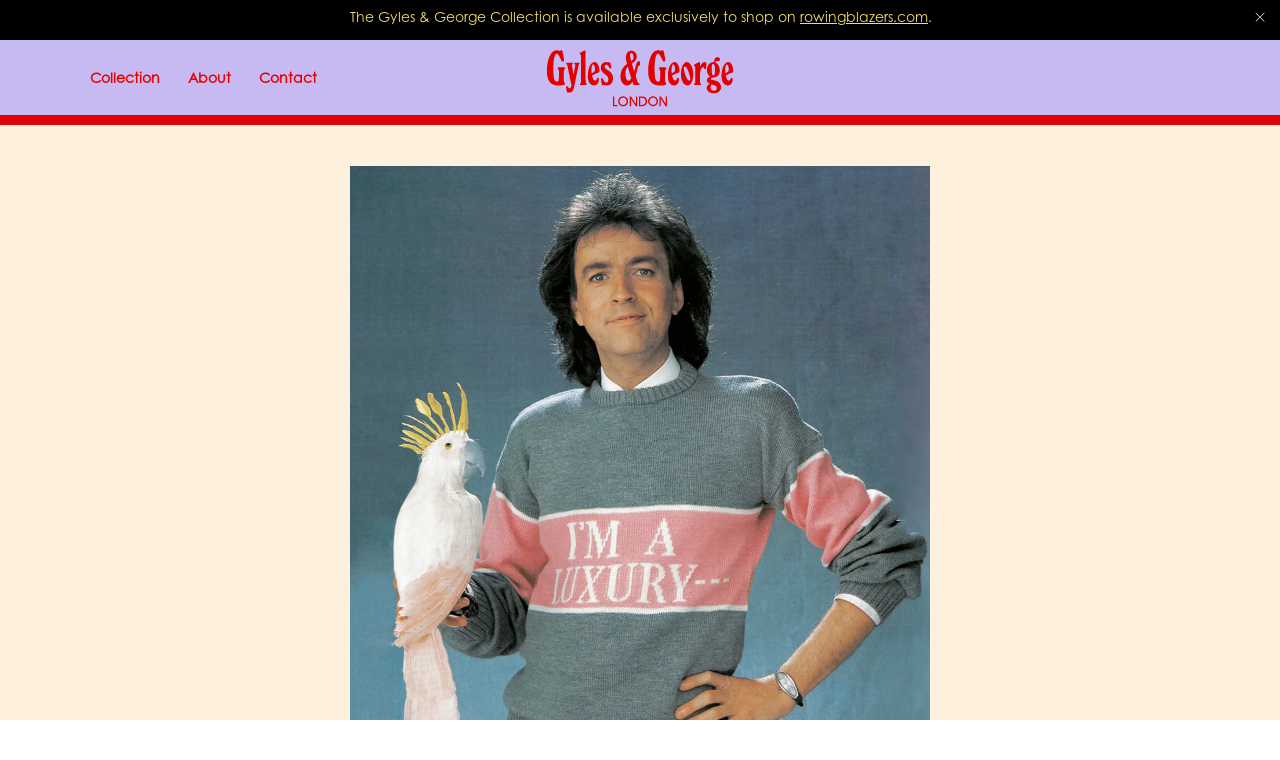

--- FILE ---
content_type: text/html; charset=utf-8
request_url: https://gylesandgeorge.com/en-im/pages/email-sign-up
body_size: 56761
content:
<!DOCTYPE html>
<!-- LIVE - v1.5.18 (68becae) | Catalog *A - 135414055074 -->
<html lang="en"  class="js-age-gate">
<head>
  <!-- Google Tag Manager -->
  <script>(function(w,d,s,l,i){w[l]=w[l]||[];w[l].push({'gtm.start':
  new Date().getTime(),event:'gtm.js'});var f=d.getElementsByTagName(s)[0],
  j=d.createElement(s),dl=l!='dataLayer'?'&l='+l:'';j.async=true;j.src=
  'https://www.googletagmanager.com/gtm.js?id='+i+dl;f.parentNode.insertBefore(j,f);
  })(window,document,'script','dataLayer','GTM-PD2LF2V');</script>
  <!-- End Google Tag Manager -->

  <meta charset="utf-8">
  <meta http-equiv="X-UA-Compatible" content="IE=edge">
  <link rel="canonical" href="https://gylesandgeorge.com/en-im/pages/email-sign-up">
  <meta name="viewport" content="width=device-width, initial-scale=1, maximum-scale=1"><link rel="preconnect" href="https://cdn.shopify.com" crossorigin>
<link rel="preconnect" href="https://monorail-edge.shopifysvc.com">

<link rel="preconnect" href="https://p.typekit.net">
<link rel="preconnect" href="https://use.typekit.net" crossorigin>

<link rel="preconnect" href="https://beacon.riskified.com" crossorigin />
<link rel="dns-prefetch" href="https://beacon.riskified.com" />

<link rel="preconnect" href="https://beacon.flow.io" crossorigin />
<link rel="dns-prefetch" href="https://beacon.flow.io" />

<link rel="preconnect" href="https://img.riskified.com" crossorigin />
<link rel="dns-prefetch" href="https://img.riskified.com" />

<link rel="preconnect" href="https://easygdpr.b-cdn.net" crossorigin />
<link rel="dns-prefetch" href="https://easygdpr.b-cdn.net" /><link rel="preload" href="//gylesandgeorge.com/cdn/shop/t/108/assets/main.css?v=25569951936492698551714712144" as="style"><link rel="apple-touch-icon" sizes="180x180" href="//gylesandgeorge.com/cdn/shop/files/GG_FAVICON-NEW_COLORS-1-01_180x180.png?v=1648136287">
<link rel="icon" type="image/png" sizes="32x32" href="//gylesandgeorge.com/cdn/shop/files/GG_FAVICON-NEW_COLORS-1-01_64x64.png?v=1648136287">
<link rel="icon" type="image/png" sizes="16x16" href="//gylesandgeorge.com/cdn/shop/files/GG_FAVICON-NEW_COLORS-1-01_32x32.png?v=1648136287">
<link rel="manifest" href="//gylesandgeorge.com/cdn/shop/files/site.webmanifest?v=11001">
<meta name="msapplication-TileColor" content="">
<meta name="theme-color" content="">
<title>Email Sign Up
&ndash; Gyles and George</title>
<meta name="description" content="Gyles and George" />
<meta property="og:url" content="https://gylesandgeorge.com/en-im/pages/email-sign-up">
<meta property="og:site_name" content="Gyles and George">
<meta property="og:type" content="website">
<meta property="og:title" content="Email Sign Up">
<meta property="og:description" content="Gyles and George">
<meta property="og:image" content="http://gylesandgeorge.com/cdn/shop/files/Image_from_iOS_10_1024x.jpg?v=1634949277">
<meta property="og:image:secure_url" content="https://gylesandgeorge.com/cdn/shop/files/Image_from_iOS_10_1024x.jpg?v=1634949277"><meta name="twitter:title" content="Email Sign Up">
<meta name="twitter:description" content="Gyles and George">
<meta name="twitter:card" content="summary_large_image">
<meta name="twitter:image" content="https://gylesandgeorge.com/cdn/shop/files/Image_from_iOS_10_1024x.jpg?v=1634949277">
<meta name="twitter:image:width" content="480">
<meta name="twitter:image:height" content="480">
<link rel="stylesheet" href="https://use.typekit.net/gzm1czs.css"><style>
  @font-face {
    font-family: 'Binner D';
    src: url("//gylesandgeorge.com/cdn/shop/t/108/assets/BinnerD.woff2?v=141066872452202858711712693339") format('woff2'),
    url("//gylesandgeorge.com/cdn/shop/t/108/assets/BinnerD.woff?v=158983271038270198181712693339") format('woff');
    font-weight: normal;
    font-style: normal;
    font-display: swap;
  }

  @font-face {
    font-family: 'Freehand575BTWXX';
    src: url("//gylesandgeorge.com/cdn/shop/t/108/assets/Freehand575BTWXX-Regular.woff2?v=13062738974949564781712693339") format('woff2'),
      url("//gylesandgeorge.com/cdn/shop/t/108/assets/Freehand575BTWXX-Regular.woff?v=162201531966401180941712693339") format('woff');
    font-weight: normal;
    font-style: italic;
    font-display: swap;
  }
</style>
<!-- Flow.io scripts -->
  
<script>
  (function (f, l, o, w, i, n, g) {
    f[i] = f[i] || {};
    f[i].set = f[i].set || function () {
      (f[i].q = f[i].q || []).push(arguments);
    };
    f[i].initialized = 0;
    f[i].fraud = 'enabled';
    n = l.createElement(o);
    n.src = w;
    n.defer = 1;
    g = l.getElementsByTagName(o)[0];
    g.parentNode.insertBefore(n, g);
  })(window, document, 'script', 'https://shopify-cdn.flow.io/gylesandgeorge/js/v0/flow.js?shop=gyles-and-george.myshopify.com', 'Flow');
</script>

<style>/*
*/.modal-size-guide__text h3,.template-blog .block-title__description h5,.template-blog .block-title__description h6,.wysiwyg h5,.wysiwyg h6,a,abbr,acronym,address,applet,article,aside,audio,b,big,blockquote,body,canvas,caption,center,cite,code,dd,del,details,dfn,div,dl,dt,em,embed,fieldset,figcaption,figure,footer,form,h1,h2,h3,h4,h5,h6,header,hgroup,html,i,iframe,img,ins,kbd,label,legend,li,mark,menu,nav,object,ol,output,p,pre,q,ruby,s,samp,section,small,span,strike,strong,sub,summary,sup,table,tbody,td,tfoot,th,thead,time,tr,tt,u,ul,var,video{margin:0;padding:0;border:0;font:inherit;font-size:100%;vertical-align:baseline}article,aside,details,figcaption,figure,footer,header,hgroup,menu,nav,section{display:block}html{scroll-behavior:smooth}body{cursor:default;line-height:1}ol,ul{list-style:none}*{box-sizing:border-box;-webkit-box-sizing:border-box;-moz-box-sizing:border-box}*,:active,:focus{outline:none;-webkit-box-shadow:none;box-shadow:none}a{color:inherit;text-decoration:none}button,input,select{background-color:rgba(0,0,0,0);border:none;border-radius:0;-webkit-box-shadow:none;box-shadow:none;color:inherit;font-family:inherit;font-weight:inherit;font-style:inherit;font-size:inherit;margin:0;outline:none;padding:0;-moz-appearance:none;-webkit-appearance:none}select::-ms-expand{display:none}.f{display:-webkit-box;display:-webkit-flex;display:-ms-flexbox;display:flex}.fw{-webkit-flex-wrap:wrap;-ms-flex-wrap:wrap;flex-wrap:wrap}.aic{-webkit-box-align:center;-webkit-align-items:center;-ms-flex-align:center;align-items:center}.jcc{-webkit-box-pack:center;-webkit-justify-content:center;-ms-flex-pack:center;justify-content:center}.jcb{-webkit-box-pack:justify;-webkit-justify-content:space-between;-ms-flex-pack:justify;justify-content:space-between}.fdc{-webkit-box-orient:vertical;-webkit-box-direction:normal;-webkit-flex-direction:column;-ms-flex-direction:column;flex-direction:column}#password-protect-login-div .loginMessageContent h1,.breadcrumbs--blog .breadcrumbs__item,.h1,.h2,.h3,.h4,.h5,.h6,.pagination__page{margin:1em 0}#password-protect-login-div .loginMessageContent h1:first-child,.breadcrumbs--blog .breadcrumbs__item:first-child,.h1:first-child,.h2:first-child,.h3:first-child,.h4:first-child,.h5:first-child,.h6:first-child,.pagination__page:first-child{margin-top:0}#password-protect-login-div .loginMessageContent h1:last-child,.breadcrumbs--blog .breadcrumbs__item:last-child,.h1:last-child,.h2:last-child,.h3:last-child,.h4:last-child,.h5:last-child,.h6:last-child,.pagination__page:last-child{margin-bottom:0}#shopify-privacy-banner-body-div a,.contact-form__right a,.link,.rte a,.template-blog .block-title__description a,.wysiwyg a{opacity:1;color:#000;text-decoration:underline}#shopify-privacy-banner-body-div a:hover,.contact-form__right a:hover,.link:hover,.rte a:hover,.template-blog .block-title__description a:hover,.wysiwyg a:hover{color:#469a4a}.label-small{font-size:9px;line-height:11px;font-family:century-gothic,sans-serif;letter-spacing:.05em}.hr,.style-guide hr,.template-blog .block-title__description hr,.wysiwyg hr{display:block;width:100%;height:1px;border:none;background-color:rgba(0,0,0,.1)}#password-protect-login-div #passwordForm em,#password-protect-login-div #passwordForm i,#password-protect-login-div .loginMessageContent em,#password-protect-login-div .loginMessageContent i,.italic,.rte em,.rte i,.template-blog .block-title__description em,.template-blog .block-title__description i,.wysiwyg em,.wysiwyg i{font-style:italic}.light{font-weight:100}.product-card--recommend .product-card__price,.regular{font-weight:400}.medium{font-weight:500}#password-protect-login-div #passwordForm b,#password-protect-login-div #passwordForm strong,#password-protect-login-div .loginMessageContent b,#password-protect-login-div .loginMessageContent strong,.bold,.rte b,.rte strong,.template-blog .block-title__description b,.template-blog .block-title__description strong,.wysiwyg b,.wysiwyg strong{font-weight:700}.bolder{font-weight:900}.uppercase{text-transform:uppercase}.capitalize{text-transform:capitalize}.underline{display:inline-block;border-bottom:1px solid #000;line-height:.9}.decoration--none{text-decoration:none}.no-wrap{white-space:nowrap}.small{font-size:.8em}#password-protect-login-div #passwordForm h1,#password-protect-login-div .loginMessageContent h1,.rte h1,.template-blog .block-title__description h1,.wysiwyg h1{font-family:Binner D,sans-serif;font-size:26px;line-height:30px;text-shadow:1px 1px 0 #000;text-transform:uppercase}@media (min-width:1024px){#password-protect-login-div #passwordForm h1,#password-protect-login-div .loginMessageContent h1,.rte h1,.template-blog .block-title__description h1,.wysiwyg h1{font-size:29px;line-height:33px}}#password-protect-login-div #passwordForm h2,#password-protect-login-div .loginMessageContent h2,.rte h2,.template-blog .block-title__description h2,.wysiwyg h2{font-family:Binner D,sans-serif;font-size:15px;line-height:17px;text-shadow:1px 1px 0 #000;text-transform:uppercase}@media (min-width:1024px){#password-protect-login-div #passwordForm h2,#password-protect-login-div .loginMessageContent h2,.rte h2,.template-blog .block-title__description h2,.wysiwyg h2{font-size:17px;line-height:19px}}#password-protect-login-div #passwordForm h1,#password-protect-login-div #passwordForm h2,#password-protect-login-div .loginMessageContent h1,#password-protect-login-div .loginMessageContent h2,.rte h1,.rte h2,.template-blog .block-title__description h1,.template-blog .block-title__description h2,.wysiwyg h1,.wysiwyg h2{color:#f7dc55}#password-protect-login-div #passwordForm p,#password-protect-login-div .loginMessageContent p,.rte p,.template-blog .block-title__description p,.wysiwyg p{font-family:century-gothic,sans-serif;font-size:12px;line-height:14px}@media (min-width:1024px){#password-protect-login-div #passwordForm p,#password-protect-login-div .loginMessageContent p,.rte p,.template-blog .block-title__description p,.wysiwyg p{font-size:14px;line-height:20px}}#password-protect-login-div #passwordForm p,#password-protect-login-div .loginMessageContent p,.rte p,.template-blog .block-title__description p,.wysiwyg p{margin:1em 0}#password-protect-login-div #passwordForm p:first-child,#password-protect-login-div .loginMessageContent p:first-child,.rte p:first-child,.template-blog .block-title__description p:first-child,.wysiwyg p:first-child{margin-top:0}#password-protect-login-div #passwordForm p:last-child,#password-protect-login-div .loginMessageContent p:last-child,.rte p:last-child,.template-blog .block-title__description p:last-child,.wysiwyg p:last-child{margin-bottom:0}#password-protect-login-div #passwordForm ul,#password-protect-login-div .loginMessageContent ul,.rte ul,.template-blog .block-title__description ul,.wysiwyg ul{list-style:disc}#password-protect-login-div #passwordForm ol,#password-protect-login-div .loginMessageContent ol,.rte ol,.template-blog .block-title__description ol,.wysiwyg ol{list-style:decimal}#password-protect-login-div #passwordForm li,#password-protect-login-div .loginMessageContent li,.rte li,.template-blog .block-title__description li,.wysiwyg li{margin-bottom:10px;padding-left:3px}.rte--richtext a,.wysiwyg--basic a{color:#469a4a}.product-card-line-height{line-height:30px}@media (min-width:1024px){.product-card-line-height{line-height:33px}}.about-hero__description-typo{font-family:Binner D,sans-serif;font-size:24px;line-height:27px;text-shadow:1px 1px 0 #000;text-transform:uppercase}@media (min-width:1024px){.about-hero__description-typo{font-size:50px;line-height:57px}}.founder-name__text{color:#469a4a;font-size:19px;line-height:20px;text-align:center;font-style:italic}@media (min-width:1024px){.founder-name__text{font-size:33px;line-height:25px}}.about-knitwear__title,.person-name__text{font-size:26px;line-height:20px;text-align:center}.align-l,.recommended-variants__details{text-align:left}.align-c,.newsletter__response{text-align:center}.align-r{text-align:right}.align-j{text-align:justify}.align-m{vertical-align:middle}.align-t{vertical-align:top}.align-b{vertical-align:baseline}.flip-h{-webkit-transform:scaleX(-1);-ms-transform:scaleX(-1);transform:scaleX(-1)}.top{top:0}.left{left:0}.bottom{bottom:0}.right{right:0}.container{margin:0 auto;position:relative;width:calc(100% - 40px)}@media (min-width:768px){.container{width:calc(100% - 80px)}}@media (min-width:1024px){.container{width:calc(100% - 180px)}}@media (min-width:768px){.card-grid--featured-products .container{width:calc(100% - 50px)}}@media (min-width:1024px){.card-grid--featured-products .container{width:calc(100% - 80px)}}@media (min-width:1440px){.card-grid--featured-products .container{width:calc(100% - 100px)}}.container--xxl{max-width:1600px}.container-fluid{margin:0 auto;position:relative;width:calc(100% - 17px)}@media (min-width:1024px){.container-fluid{width:calc(100% - 30px)}}.relative{position:relative}.absolute{position:absolute}.fixed{position:fixed}.block{display:block}.hide{display:none}@media (min-width:600px){.hide--xs{display:none}}[v-cloak]{display:none}.ratio{position:relative}.ratio:before{content:"";display:block;width:100%}.ro-1:before{padding-bottom:100%}.clear:after,.clear:before{content:" ";display:table}.clear:after{clear:both}.sr-only{display:block;height:0;overflow:hidden;text-indent:-9999px;width:0}.fill{height:100%;left:0;position:absolute;top:0;width:100%;z-index:0}body:not(.template-index) #main{opacity:0}#main .shopify-section{display:none}.template-index #main .shopify-section:first-child{display:inherit}.footer,.header{-webkit-box-flex:0;-webkit-flex:0 0 auto;-ms-flex:0 0 auto;flex:0 0 auto;width:100%}.mh05,.ml05,.mx05{margin-left:.5em}.btn,.checkout-layout .mobile-order-summary .coupon-form button,.checkout-layout .order-summary .coupon-form button,.customer-information-form .button--tertiary:link,.customer-information-form .button--tertiary:visited,.customer-information-form .customer-information-form__continue-button,.header-search__see-all,.payment-form .payment-form__continue-button,.product-form .shopify-payment-button__button,.shipping-method-step .shipping-method-form__continue-button,.skip_link,body #shopify-privacy-banner-div button{font-family:century-gothic,sans-serif;font-size:12px;line-height:14px}@media (min-width:1024px){.btn,.checkout-layout .mobile-order-summary .coupon-form button,.checkout-layout .order-summary .coupon-form button,.customer-information-form .button--tertiary:link,.customer-information-form .button--tertiary:visited,.customer-information-form .customer-information-form__continue-button,.header-search__see-all,.payment-form .payment-form__continue-button,.product-form .shopify-payment-button__button,.shipping-method-step .shipping-method-form__continue-button,.skip_link,body #shopify-privacy-banner-div button{font-size:14px;line-height:20px}}.btn,.checkout-layout .mobile-order-summary .coupon-form button,.checkout-layout .order-summary .coupon-form button,.customer-information-form .button--tertiary:link,.customer-information-form .button--tertiary:visited,.customer-information-form .customer-information-form__continue-button,.header-search__see-all,.payment-form .payment-form__continue-button,.product-form .shopify-payment-button__button,.shipping-method-step .shipping-method-form__continue-button,.skip_link,body #shopify-privacy-banner-div button{display:inline-block;height:32px;min-width:73px;padding:6px 12px;text-align:center;-webkit-transition:all .2s ease-in-out;-o-transition:all .2s ease-in-out;transition:all .2s ease-in-out}@media (min-width:1024px){.btn,.checkout-layout .mobile-order-summary .coupon-form button,.checkout-layout .order-summary .coupon-form button,.customer-information-form .button--tertiary:link,.customer-information-form .button--tertiary:visited,.customer-information-form .customer-information-form__continue-button,.header-search__see-all,.payment-form .payment-form__continue-button,.product-form .shopify-payment-button__button,.shipping-method-step .shipping-method-form__continue-button,.skip_link,body #shopify-privacy-banner-div button{padding:8px 12px;height:46px;min-width:125px}}#password-protect-login-div #passwordSubmit,.btn--primary,.checkout-layout .mobile-order-summary .coupon-form button,.checkout-layout .order-summary .coupon-form button,.customer-information-form .button--tertiary:link,.customer-information-form .button--tertiary:visited,.customer-information-form .customer-information-form__continue-button,.header-search__see-all,.payment-form .payment-form__continue-button,.shipping-method-step .shipping-method-form__continue-button,.shopify-challenge__button,.skip_link,body #shopify-privacy-banner-div button{position:relative;border:1px solid #000000;background-color:#000000;color:#FFFFFF;font-style:normal}#password-protect-login-div #passwordSubmit:not([disabled]):focus,#password-protect-login-div #passwordSubmit:not([disabled]):hover,.btn--primary:not([disabled]):focus,.btn--primary:not([disabled]):hover,.checkout-layout .mobile-order-summary .coupon-form button:not([disabled]):focus,.checkout-layout .mobile-order-summary .coupon-form button:not([disabled]):hover,.checkout-layout .order-summary .coupon-form button:not([disabled]):focus,.checkout-layout .order-summary .coupon-form button:not([disabled]):hover,.customer-information-form .button--tertiary:link:not([disabled]):focus,.customer-information-form .button--tertiary:link:not([disabled]):hover,.customer-information-form .button--tertiary:visited:not([disabled]):focus,.customer-information-form .button--tertiary:visited:not([disabled]):hover,.customer-information-form .customer-information-form__continue-button:not([disabled]):focus,.customer-information-form .customer-information-form__continue-button:not([disabled]):hover,.header-search__see-all:not([disabled]):focus,.header-search__see-all:not([disabled]):hover,.payment-form .payment-form__continue-button:not([disabled]):focus,.payment-form .payment-form__continue-button:not([disabled]):hover,.shipping-method-step .shipping-method-form__continue-button:not([disabled]):focus,.shipping-method-step .shipping-method-form__continue-button:not([disabled]):hover,.shopify-challenge__button:not([disabled]):focus,.shopify-challenge__button:not([disabled]):hover,.skip_link:not([disabled]):focus,.skip_link:not([disabled]):hover,body #shopify-privacy-banner-div button:not([disabled]):focus,body #shopify-privacy-banner-div button:not([disabled]):hover{border:1px solid #C6B9F4;background-color:#C6B9F4;color:#CF2B1F;-webkit-transition:all .2s ease-in-out;-o-transition:all .2s ease-in-out;transition:all .2s ease-in-out}.button__el{position:relative;display:inline-block}.button__icon{display:none}@media (min-width:1024px){.button__icon{position:absolute;width:100%;height:4px}}.button__icon .newsletter__btn{display:none}.skip_link{position:fixed;top:-100px;left:50%;opacity:0;-webkit-transform:translate3d(-50%,0,0);transform:translate3d(-50%,0,0);-webkit-transition:all .3s ease;-o-transition:all .3s ease;transition:all .3s ease;z-index:999}.skip_link:focus{outline:5px auto -webkit-focus-ring-color}.skip_link:active,.skip_link:focus{top:100px;opacity:1;pointer-events:auto}.btn--account{height:32px}@media (min-width:1024px){.btn--account{height:50px}}.flow-country__image{width:24px}.footer{display:none}.header{background:#c7baf3;border-bottom:1px solid #000}.header:after{content:"";position:absolute;width:100%;height:10px;background:#e50000;left:0;bottom:-10px}.sticky-header-is-active .header:after{bottom:-6px;height:6px}.enabled-contrast .header{background-color:#c7baf3}.enabled-contrast .header a{color:#000}.header__container{position:-webkit-sticky;position:sticky;top:0;padding:0;-webkit-transition:-webkit-transform .25s ease-in-out;transition:-webkit-transform .25s ease-in-out;-o-transition:transform .25s ease-in-out;transition:transform .25s ease-in-out;transition:transform .25s ease-in-out,-webkit-transform .25s ease-in-out}.header__inner{height:60px;-webkit-transition:height .25s ease-in-out;-o-transition:height .25s ease-in-out;transition:height .25s ease-in-out}@media (min-width:1024px){.header__inner{height:70px}}@media (min-width:1200px){.header__inner{height:75px}}@media (min-width:1600px){.header__inner{height:84px}}.sticky-header-is-active .header__inner{height:42px}@media (min-width:768px){.sticky-header-is-active .header__inner{height:50px}}@media (min-width:1024px){.sticky-header-is-active .header__inner{height:60px}}.header__center{position:absolute;top:50%;left:50%;-webkit-transform:translate(-50%,-50%);-ms-transform:translate(-50%,-50%);transform:translate(-50%,-50%)}.header__nav-trigger{position:relative;color:#e50000}@media (min-width:600px){.header__nav-trigger{display:none}}.enabled-contrast .header__nav-trigger{color:#000}.header__nav-trigger-bar{position:absolute;top:0;left:0;display:inline-block;width:100%;height:1px;background:#000;pointer-events:none}.header__nav-trigger-bar--middle{top:50%;-webkit-transition:opacity .25s ease-in-out;-o-transition:opacity .25s ease-in-out;transition:opacity .25s ease-in-out}.header__nav-trigger-bar--bottom{top:100%}.header__nav-icon{width:14px;height:12px}.header-account-icon svg{display:block;width:12px;height:14px;margin-bottom:3px}@media (min-width:1024px){.header-account-icon svg{margin-bottom:2px}}.header-account-icon:hover{color:#d90211}@media (max-width:599px){.header-side--header .header-account-icon__text{position:absolute!important;height:1px;width:1px;overflow:hidden;clip:rect(1px 1px 1px 1px);clip:rect(1px,1px,1px,1px);white-space:nowrap}}.header-side--sticky .header-account-icon__text{position:absolute!important;height:1px;width:1px;overflow:hidden;clip:rect(1px 1px 1px 1px);clip:rect(1px,1px,1px,1px);white-space:nowrap}.header-cart-icon svg{display:block;width:13px;height:14px}@media (min-width:1024px){.header-cart-icon svg{margin-bottom:3px}}.header-cart-icon:hover{color:#d90211}.header-cart-icon__count{margin:2px 0 0 3px}@media (min-width:1024px){.header-cart-icon__count{margin-top:0}}.header-cart-icon__count:before{content:"("}.header-cart-icon__count:after{content:")"}.header-side--sticky .header-cart-icon__text{position:absolute!important;height:1px;width:1px;overflow:hidden;clip:rect(1px 1px 1px 1px);clip:rect(1px,1px,1px,1px);white-space:nowrap}.header-container{position:-webkit-sticky;position:sticky;top:0;-webkit-transform:translateY(0);-ms-transform:translateY(0);transform:translateY(0);-webkit-transition:-webkit-transform .25s ease-in-out;transition:-webkit-transform .25s ease-in-out;-o-transition:transform .25s ease-in-out;transition:transform .25s ease-in-out;transition:transform .25s ease-in-out,-webkit-transform .25s ease-in-out}.header-search{display:none}.header-search-icon{-webkit-transition:color .25s ease-in-out;-o-transition:color .25s ease-in-out;transition:color .25s ease-in-out}.header-search-icon svg{display:block;width:14px;height:13px}.header-search-icon:hover{color:#929292}.header-search-icon--left{display:none}@media (min-width:1200px){.header-search-icon--left{display:-webkit-box;display:-webkit-flex;display:-ms-flexbox;display:flex}}.header-search-icon__text{-webkit-transition:color .25s ease-in-out;-o-transition:color .25s ease-in-out;transition:color .25s ease-in-out}@media (max-width:1199px){.header-search-icon__text{position:absolute!important;height:1px;width:1px;overflow:hidden;clip:rect(1px 1px 1px 1px);clip:rect(1px,1px,1px,1px);white-space:nowrap}}.header-side--sticky .header-search-icon__text{position:absolute!important;height:1px;width:1px;overflow:hidden;clip:rect(1px 1px 1px 1px);clip:rect(1px,1px,1px,1px);white-space:nowrap}.header-search-icon:hover .header-search-icon__text{color:#929292}.header-side--sticky{margin-left:10px}.header-side__item{margin-left:10px;color:#e50000}@media (min-width:1024px){.header-side__item{margin-left:30px}}.header-side--sticky .header-side__item{margin-left:20px}@media (min-width:1200px){.header-side--header .header-side__item--search{display:none}}.header-side--header .header-side__item--account{display:none}@media (min-width:600px){.header-side--header .header-side__item--account{display:block}}.header-slideout__content,.header-slideout__main,.header-slideout__overlay{display:none}.hero{position:relative}.hero__outer{padding:25px 0 15px}@media (min-width:768px){.hero__outer{padding:34px 0 30px}}.hero__image,.hero__video{overflow:hidden}.hero__image:before,.hero__video:before{padding-bottom:162.13235%}@media (min-width:768px){.hero__image:before,.hero__video:before{padding-bottom:50.07299%}}@media (min-width:1024px){.hero__image:before,.hero__video:before{padding-bottom:50.17794%}}@media (min-width:1440px){.hero__image:before,.hero__video:before{padding-bottom:50.19826%}}@media (min-width:1600px){.hero__image:before,.hero__video:before{padding-bottom:50.17643%}}.hero--about .hero__image:before,.hero--about .hero__video:before{padding-bottom:126.875%}@media (min-width:768px){.hero--about .hero__image:before,.hero--about .hero__video:before{padding-bottom:43.0625%}}.hero__container{position:absolute;right:12px;bottom:12px;z-index:2}@media (min-width:600px){.hero__container{right:18px;bottom:18px}}@media (min-width:1024px){.hero__container{right:28px;bottom:28px}}.hero__wrapper{position:relative}.hero__title{margin-bottom:7px;text-transform:none;color:#fff}@media (min-width:768px){.hero__title{margin-bottom:10px}}.hero--about .hero__title{margin:0;color:#000;text-align:center;text-transform:capitalize}.hero__description{margin-bottom:15px;color:#fff}@media (min-width:768px){.hero__description{margin-bottom:20px}}.hero__button-group{display:-webkit-box;display:-webkit-flex;display:-ms-flexbox;display:flex}.logo--center{width:82px;line-height:1}@media (min-width:768px){.logo--center{width:120px}}@media (min-width:1024px){.logo--center{width:190px}}.logo--sticky{width:60px;margin-right:10px}.logo--slide-out{width:64px}.logo__image{display:block;max-width:100%;height:auto;margin:auto}.enabled-contrast .logo__image{-webkit-filter:brightness(0);filter:brightness(0)}.logo__image--sticky{position:absolute;top:50%;left:50%;opacity:0;-webkit-transform:translate(-50%,-50%);-ms-transform:translate(-50%,-50%);transform:translate(-50%,-50%);-o-object-fit:contain;object-fit:contain}@media (min-width:1024px){.logo__image--sticky{width:122px}}.sticky-header-is-active .logo__image--sticky{opacity:1}.modal,.sticky-header-is-active .logo__image--default{opacity:0}.modal{visibility:hidden}.klaviyo-signup .new-newsletter .newsletter__field::-webkit-input-placeholder{opacity:1}.klaviyo-signup .new-newsletter .newsletter__field::-moz-placeholder{opacity:1}.klaviyo-signup .new-newsletter .newsletter__field:-ms-input-placeholder{opacity:1}.klaviyo-signup .new-newsletter .newsletter__field::-ms-input-placeholder{opacity:1}.klaviyo-signup .new-newsletter .newsletter__field::placeholder{opacity:1}.newsletter__wrapper{position:relative;padding:18px 0 24px;background:#c7baf3}.enabled-contrast .newsletter__wrapper{background:#c7baf3}@media (min-width:600px){.newsletter__wrapper{padding:20px 0}}@media (min-width:768px){.newsletter__wrapper{max-width:334px}}@media (min-width:1024px){.newsletter__wrapper{max-width:412px}}@media (min-width:1200px){.newsletter__wrapper{max-width:620px}}.newsletter__form{position:relative;-webkit-box-align:stretch;-webkit-align-items:stretch;-ms-flex-align:stretch;align-items:stretch;display:-webkit-box;display:-webkit-flex;display:-ms-flexbox;display:flex;-webkit-box-orient:vertical;-webkit-box-direction:normal;-webkit-flex-direction:column;-ms-flex-direction:column;flex-direction:column;width:100%;margin-top:10px}@media (min-width:600px){.newsletter__form{margin-top:5px}}@media (min-width:1024px){.newsletter__form{margin-top:10px}}.newsletter__form.is-success{display:none}.newsletter__field{-webkit-box-flex:1;-webkit-flex:1 1 auto;-ms-flex:1 1 auto;flex:1 1 auto}.newsletter__response{position:absolute;width:100%;margin-top:10px;padding:0;z-index:1}@media (min-width:768px){.newsletter__response{text-align:left}}.newsletter__response.is-error-privacy{margin-top:4px}@media (min-width:1200px){.newsletter__response.is-error-privacy{position:absolute;right:0;bottom:0}}.newsletter__response.is-success{color:#fff;position:relative;margin-top:0;padding:0 35px}@media (min-width:768px){.newsletter__response.is-success{margin-top:30px;padding-left:45px;margin-bottom:36px;max-width:500px}}.newsletter__response.is-error{margin-top:5px;color:#d90211;position:relative}@media (min-width:1200px){.newsletter__response.is-error{left:auto;width:auto}}.newsletter__response.is-error.is-error-privacy{margin-top:10px}@media (min-width:1200px){.newsletter__response.is-error.is-error-privacy{position:absolute;right:0;bottom:17px}}.newsletter__btn{position:absolute;top:6px;right:0;height:26px;padding:0 12px;min-width:auto}@media (min-width:600px){.newsletter__btn{top:0}}@media (min-width:1024px){.newsletter__btn{top:20px;right:8px;height:35px;min-width:86px}}@media (min-width:768px){.newsletter__buttons,.newsletter__radio{-webkit-box-pack:start;-webkit-justify-content:flex-start;-ms-flex-pack:start;justify-content:flex-start}}.newsletter__buttons{margin-top:20px}@media (min-width:1440px){.newsletter__radio{width:auto}}.newsletter__content{position:relative}.newsletter__title{color:#000;text-align:center}.enabled-contrast .newsletter__title{color:#000}@media (min-width:768px){.newsletter__title{text-align:left}}.newsletter__success-img{margin-top:15px;margin-bottom:10px}@media (min-width:768px){.newsletter__success-img{position:absolute;margin:0;top:65px;left:0}}@media (min-width:1024px){.newsletter__success-img{top:75px}}.newsletter__success-img img{max-width:27px}@media (min-width:600px){.newsletter__success-img img{max-width:32px}}.newsletter-modal{bottom:0;left:0;right:0;z-index:1000;opacity:0;visibility:hidden;-webkit-transition:opacity .25s ease-in-out,visibility 0s ease-in-out .25s;-o-transition:opacity .25s ease-in-out,visibility 0s ease-in-out .25s;transition:opacity .25s ease-in-out,visibility 0s ease-in-out .25s}@media (min-width:768px){.newsletter-modal{right:20px;bottom:20px;left:auto;width:auto}}@media (min-width:1200px){.newsletter-modal{right:80px;bottom:80px}}.newsletter-modal--is-active{opacity:1;visibility:visible;-webkit-transition:opacity .25s ease-in-out,visibility 0s ease-in-out 0s;-o-transition:opacity .25s ease-in-out,visibility 0s ease-in-out 0s;transition:opacity .25s ease-in-out,visibility 0s ease-in-out 0s}.newsletter-modal--is-active .newsletter-modal__overlay{display:block}.newsletter-modal__overlay{top:0;right:0;bottom:0;left:0;z-index:1001;background-color:rgba(0,0,0,.7)}@media (min-width:768px){.newsletter-modal__overlay{display:none}}.newsletter-modal__wrapper{z-index:1002;padding:32px 20px 25px;color:#1c1b1b;background-color:#fff}@media (min-width:768px){.newsletter-modal__wrapper{padding:60px 55px;border:1px solid #1c1b1b}}.newsletter-modal__close{top:18px;right:11px}.newsletter-modal__close-icon{display:block;width:32px;height:32px;border:1px solid #000;border-radius:50%}.newsletter-modal__close-icon:after,.newsletter-modal__close-icon:before{content:"";position:absolute;top:50%;left:50%;display:inline-block;height:1px;width:15px;background-color:#000}.newsletter-modal__close-icon:before{-webkit-transform:translate(-50%,-50%) rotate(45deg);-ms-transform:translate(-50%,-50%) rotate(45deg);transform:translate(-50%,-50%) rotate(45deg)}.newsletter-modal__close-icon:after{-webkit-transform:translate(-50%,-50%) rotate(-45deg);-ms-transform:translate(-50%,-50%) rotate(-45deg);transform:translate(-50%,-50%) rotate(-45deg)}.newsletter-modal__close-text{position:absolute!important;height:1px;width:1px;overflow:hidden;clip:rect(1px 1px 1px 1px);clip:rect(1px,1px,1px,1px);white-space:nowrap}.newsletter-modal__subtitle{margin-bottom:8px}@media (min-width:768px){.newsletter-modal__subtitle{margin-bottom:10px}}.newsletter-modal__title{margin:0 0 20px}@media (min-width:768px){.newsletter-modal__title{margin:0 0 40px}}.page-404{padding:100px 0}@media (min-width:1024px){.page-404{padding:150px 0 143px}}.page-404__inner{max-width:840px;margin:0 auto}.page-404__title{margin-top:26px;margin-bottom:15px}@media (min-width:1024px){.page-404__title{margin-top:28px;margin-bottom:25px}}.page-404__description{margin-bottom:20px}@media (min-width:1024px){.page-404__description{margin-bottom:26px}}.page-404__icon{width:43px}@media (min-width:768px){.page-404__icon{width:54px}}@media (max-width:444px){.page-404__button{width:100%}}.page-title{margin:50px auto 30px}.account-forms .page-title{margin-bottom:18px}@media (min-width:1024px){.account-forms .page-title{margin-bottom:17px;white-space:nowrap}}.template-reset_password .page-title{margin-bottom:0}.template-reset_password .page-title--account{max-width:200px}@media (min-width:1024px){.template-reset_password .page-title--account{max-width:none}}.account-forms .page-title--forgot-password{margin-bottom:0}.pagination{margin:33px 0 29px}@media (min-width:768px){.pagination{margin:20px 0 22px}}@media (min-width:1024px){.pagination{margin:48px 0 45px}}@media (min-width:768px){.pagination{margin:33px 0 50px}}.pagination__page a,.pagination__page span{margin:0 3.5px;color:var(--grey-50);text-decoration:none}.pagination__page .is-active,.pagination__page span{color:#000}.pagination__arrow{color:var(--grey);text-decoration:none;vertical-align:text-top}.pagination__arrow svg{width:6px;height:12px}.pagination__arrow-next-prev{padding:0 7px;color:#000}.pagination__arrow-next-prev.is-disabled{color:#929292}.pagination--account{margin-top:0;margin-bottom:0}@media (min-width:1024px){.pagination--account{margin-top:10px}}.pagination--account .pagination__arrow-next-prev{display:-webkit-box;display:-webkit-flex;display:-ms-flexbox;display:flex;-webkit-box-align:center;-webkit-align-items:center;-ms-flex-align:center;align-items:center;-webkit-box-pack:center;-webkit-justify-content:center;-ms-flex-pack:center;justify-content:center;padding:0 5px}.pagination--account .pagination__page+.pagination__page{margin-left:7px}.pagination--account .pagination__page,.pagination--account .pagination__page-link{font-family:century-gothic,sans-serif;font-size:12px;line-height:14px}@media (min-width:1024px){.pagination--account .pagination__page,.pagination--account .pagination__page-link{font-size:14px;line-height:20px}}.pagination--account .pagination__page,.pagination--account .pagination__page-link{color:rgba(0,0,0,.3)}.pagination--account .pagination__arrow svg{width:29px;height:29px}.pagination--account .is-active{color:#000;text-decoration:underline}.pagination--blog{margin-bottom:25px}@media (min-width:768px){.pagination--blog{margin-bottom:15px}}@media (min-width:1024px){.pagination--blog{margin-bottom:40px}}@media (min-width:1600px){.pagination--blog{margin-bottom:45px}}.pagination--blog svg{display:none}.pagination--blog .pagination__arrow-next-prev{position:relative;display:inline-block;width:25px;height:25px}.pagination--blog .pagination__arrow-next-prev:before{content:"";position:absolute;right:10px;top:10px;z-index:0;display:block;width:0;height:0;border-top:3px solid rgba(0,0,0,0);border-right:4px solid #000;border-bottom:3px solid rgba(0,0,0,0);pointer-events:none}@media (min-width:1024px){.pagination--blog .pagination__arrow-next-prev:before{top:12px}}.pagination--blog .pagination__arrow-next-prev.pagination__arrow-next:before{-webkit-transform:rotate(180deg);-ms-transform:rotate(180deg);transform:rotate(180deg)}.pagination--blog .pagination__arrow-next-prev.is-disabled:before{border-right-color:#929292}.template-password #main{padding:0}.password--two_up .password__wrapper{display:-webkit-box;display:-webkit-flex;display:-ms-flexbox;display:flex;-webkit-box-orient:vertical;-webkit-box-direction:normal;-webkit-flex-direction:column;-ms-flex-direction:column;flex-direction:column}@media (min-width:768px){.password--two_up .password__wrapper{-webkit-box-orient:horizontal;-webkit-box-direction:normal;-webkit-flex-direction:row;-ms-flex-direction:row;flex-direction:row}}.password__background{overflow:hidden;height:100vh;max-width:100%;background:#ffffff}.password--two_up .password__background{height:50vh}@media (min-width:768px){.password--two_up .password__background{width:50%;height:100vh}}.password__content{display:-webkit-box;display:-webkit-flex;display:-ms-flexbox;display:flex;-webkit-box-align:center;-webkit-align-items:center;-ms-flex-align:center;align-items:center;-webkit-box-pack:center;-webkit-justify-content:center;-ms-flex-pack:center;justify-content:center;position:absolute;top:0;left:0;right:0;min-height:100%;margin:0 auto;z-index:1;background:#71afdb;padding-top:75px;padding-bottom:35px}.password--two_up .password__content{position:relative;padding:30px 0}@media (min-width:768px){.password--two_up .password__content{position:absolute;width:50%;left:auto}}.password__content-inner{max-width:450px;margin:0 auto}.password__content-inner .headline{line-height:.5}.password__title{margin-bottom:12px}.password__button{position:absolute;bottom:10px;right:20px;z-index:2;top:auto}@media (min-width:1024px){.password__button{top:85px;bottom:auto;right:80px}}.storefront-password-form{position:relative;max-width:620px;margin:0 auto;padding:50px 20px 20px;background:#fdf0dc}@media (min-width:768px){.storefront-password-form{height:auto;padding:75px 110px 57px}}.password__newsletter .newsletter__wrapper{background:#fdf0dc;margin:0 auto;padding:10px 0}.password__newsletter .newsletter__title{display:none}.password__newsletter .newsletter__btn{top:8px;right:8px}@media (min-width:768px){.password__newsletter .newsletter__btn{top:5px;min-width:100px;width:auto;margin-top:0;height:31px}}.password__newsletter .text-input__wrapper:after{display:none}.password__newsletter .text-input--newsletter .text-input__el{background:#fff;-webkit-box-shadow:7px 7px 0 0 #000;box-shadow:7px 7px 0 0 #000;height:43px;color:#000}.password__newsletter .text-input--newsletter .text-input__label{top:4px;font-size:1rem;color:rgba(0,0,0,.5)}.password__newsletter .text-input--newsletter:hover .text-input__label{color:rgba(0,0,0,.5)}.password__newsletter .newsletter__checkbox .checkbox__label{color:#000}.password__newsletter .newsletter__buttons{-webkit-box-pack:center;-webkit-justify-content:center;-ms-flex-pack:center;justify-content:center;margin-top:1rem}.password__newsletter .radio{margin:4px 7px 5px}@media (min-width:1440px){.password__newsletter .radio{margin:0 7px}}@media (min-width:768px){.password__newsletter .radio:first-child{margin-left:0}}.password__newsletter .dividers--newsletter{display:none}.password__newsletter .newsletter__response.is-success p{color:#000}.password__newsletter .newsletter__response.is-error-privacy{bottom:-10px;left:0;text-align:center}.password__icon{display:inline-block;margin:0 auto}.password__icon .logo--center{max-width:120px}@media (min-width:768px){.password__icon .logo--center{max-width:170px}}.password__modal{position:fixed;bottom:0;display:table;width:100%;z-index:999;opacity:0;visibility:hidden}@media (min-width:768px){.password__modal{height:100%}}.password__modal:before{content:"";position:fixed;top:0;width:100%;height:100%;background:rgba(0,0,0,.7);z-index:0}.password__modal .error{color:#d90211}.password__modal--is-active{opacity:1;visibility:visible}.password__modal-inner{display:table-cell;vertical-align:middle}.password__modal-submit{display:block;width:100%;margin:0 auto}@media (min-width:768px){.password__modal-submit{width:auto}}.password__modal-close{position:absolute;right:12px;top:12px;width:45px;height:45px;padding:13px;border:1px solid;border-radius:100%}.password__content-container{border:1px solid #1c1b1b;background-color:#fdf0dc;-webkit-box-shadow:7px 7px 0 0 #000;box-shadow:7px 7px 0 0 #000;padding:25px}.password__content-grid{display:grid;-webkit-box-pack:center;-webkit-justify-content:center;-ms-flex-pack:center;justify-content:center;-webkit-box-align:center;-webkit-align-items:center;-ms-flex-align:center;align-items:center;grid-template-columns:1fr;grid-template-rows:2fr;gap:25px}@media (min-width:1024px){.password__content-grid{grid-template-columns:450px 1fr;grid-template-rows:1fr}}.password__column-left{width:100%;max-width:450px;justify-self:center;-webkit-box-ordinal-group:3;-webkit-order:2;-ms-flex-order:2;order:2}@media (min-width:1024px){.password__column-left{-webkit-box-ordinal-group:2;-webkit-order:1;-ms-flex-order:1;order:1}}.password__column-right{-webkit-box-ordinal-group:2;-webkit-order:1;-ms-flex-order:1;order:1}@media (min-width:1024px){.password__column-right{-webkit-box-ordinal-group:3;-webkit-order:2;-ms-flex-order:2;order:2}}.social-links.social-links--password{display:none}@media (min-width:1024px){.social-links.social-links--password{display:-webkit-box;display:-webkit-flex;display:-ms-flexbox;display:flex}}.social-links.social-links--password .social-links__icon svg{color:#000}.password__header{position:fixed;top:0;left:0;right:0;width:100%;padding:8px;background:#050e2f;text-align:center;z-index:10}.payments{position:relative;margin-top:25px}@media (min-width:1024px){.payments{position:absolute;right:130px;bottom:2px}}@media (min-width:1200px){.payments{bottom:6px}}@media (min-width:1024px){.enabled-contrast .payments{right:120px}}.payments__list{display:-webkit-box;display:-webkit-flex;display:-ms-flexbox;display:flex;-webkit-box-pack:center;-webkit-justify-content:center;-ms-flex-pack:center;justify-content:center;-webkit-flex-wrap:wrap;-ms-flex-wrap:wrap;flex-wrap:wrap}.payments__item{position:relative;margin-right:10px;margin-bottom:10px}.payments__item:last-child{margin-right:0}.payments__image{height:22px;min-width:35px;border:1px solid #fff;border-radius:3px}@media (min-width:1024px){.payments__image{height:22px;min-width:26px}}.pdp-on-scroll-nav__wrapper{position:fixed;top:0;left:0;z-index:999;width:100%;padding:12px 0;-webkit-transform:translateY(-100%);-ms-transform:translateY(-100%);transform:translateY(-100%);-webkit-transition:-webkit-transform .3s ease;transition:-webkit-transform .3s ease;-o-transition:transform .3s ease;transition:transform .3s ease;transition:transform .3s ease,-webkit-transform .3s ease;background:#fff;-webkit-box-shadow:0 2px 4px rgba(0,0,0,.1);box-shadow:0 2px 4px rgba(0,0,0,.1)}.pdp-on-scroll-nav--active .pdp-on-scroll-nav__wrapper{-webkit-transform:translateY(0);-ms-transform:translateY(0);transform:translateY(0)}@media (min-width:1200px){.pdp-on-scroll-nav__wrapper{padding:5px 0}}.pdp-on-scroll-nav__inner{display:-webkit-box;display:-webkit-flex;display:-ms-flexbox;display:flex;-webkit-box-align:center;-webkit-align-items:center;-ms-flex-align:center;align-items:center;-webkit-flex-wrap:wrap;-ms-flex-wrap:wrap;flex-wrap:wrap}@media (min-width:600px){.pdp-on-scroll-nav__inner{-webkit-flex-wrap:nowrap;-ms-flex-wrap:nowrap;flex-wrap:nowrap}}.pdp-on-scroll-nav__block{display:-webkit-box;display:-webkit-flex;display:-ms-flexbox;display:flex;-webkit-box-align:center;-webkit-align-items:center;-ms-flex-align:center;align-items:center;width:100%}@media (min-width:600px){.pdp-on-scroll-nav__block{width:auto}}.pdp-on-scroll-nav__block--right{margin-top:10px}@media (min-width:600px){.pdp-on-scroll-nav__block--right{margin-top:0}.pdp-on-scroll-nav__block--right,.pdp-on-scroll-nav__product-image{-webkit-box-flex:1;-webkit-flex:1 0 auto;-ms-flex:1 0 auto;flex:1 0 auto}}.pdp-on-scroll-nav__product-image{width:70px;height:70px}.pdp-on-scroll-nav__product-details{margin-left:15px}@media (min-width:1200px){.pdp-on-scroll-nav__product-details{margin-left:20px}.pdp-on-scroll-nav__product-metas{display:none}}@media (min-width:600px){.pdp-on-scroll-nav__product-price{display:none}}.picture,.picture__img{position:absolute;top:0;bottom:0;left:0;right:0;display:block;height:100%;width:100%}.picture{overflow:hidden}.picture.fit-cover .picture__img{-o-object-fit:cover;object-fit:cover;font-family:"object-fit: cover;"}.picture.fit-contain .picture__img{-o-object-fit:contain;object-fit:contain;font-family:"object-fit: contain;"}.picture.fit-width{position:relative}.picture.fit-width .picture__img{position:relative;bottom:auto;width:100%;height:100%}.picture.is-loaded .picture__img{opacity:1;visibility:visible}.picture.is-loaded .picture__loader,.picture.is-loaded .picture__shimmer{opacity:0;visibility:hidden;-webkit-animation-name:none;animation-name:none}.picture__img{opacity:0;-webkit-transition-duration:.25s;-o-transition-duration:.25s;transition-duration:.25s;-webkit-transition-property:opacity,visibility;-o-transition-property:opacity,visibility;transition-property:opacity,visibility;-webkit-transition-timing-function:ease-in-out;-o-transition-timing-function:ease-in-out;transition-timing-function:ease-in-out;visibility:hidden}.picture__img.is-fallback{opacity:1;visibility:visible}.picture__img.is-fallback+.picture__img{display:none}.picture__loader{position:absolute;top:50%;left:50%;z-index:1;width:50%;height:50%;max-width:100px;max-height:10px;-webkit-transform:translate3d(-50%,-50%,0);transform:translate3d(-50%,-50%,0);background:#f7dc55;-webkit-clip-path:url(#svg-preloader);clip-path:url(#svg-preloader);overflow:hidden}.picture__loader:before{content:"";z-index:1;background:#e50000;-webkit-animation-duration:2s;animation-duration:2s;-webkit-animation-iteration-count:infinite;animation-iteration-count:infinite;-webkit-animation-name:shimmer;animation-name:shimmer}.picture__loader:before,.picture__shimmer{position:absolute;top:0;left:0;width:100%;height:100%;-webkit-transition-duration:.25s;-o-transition-duration:.25s;transition-duration:.25s;-webkit-transition-property:opacity,visibility;-o-transition-property:opacity,visibility;transition-property:opacity,visibility;-webkit-transition-timing-function:ease-in-out;-o-transition-timing-function:ease-in-out;transition-timing-function:ease-in-out}.picture__shimmer{background:-webkit-gradient(linear,left top,right top,from(rgba(var(--gray-77),0)),color-stop(50%,rgba(var(--gray-77),.5)),to(rgba(var(--gray-77),0)));background:-o-linear-gradient(left,rgba(var(--gray-77),0) 0,rgba(var(--gray-77),.5) 50%,rgba(var(--gray-77),0) 100%);background:linear-gradient(90deg,rgba(var(--gray-77),0) 0,rgba(var(--gray-77),.5) 50%,rgba(var(--gray-77),0));-webkit-animation-duration:1.4s;animation-duration:1.4s;-webkit-animation-iteration-count:infinite;animation-iteration-count:infinite;-webkit-animation-name:shimmer;animation-name:shimmer}@-webkit-keyframes shimmer{0%{-webkit-transform:translate3d(-100%,0,0);transform:translate3d(-100%,0,0)}to{-webkit-transform:translate3d(100%,0,0);transform:translate3d(100%,0,0)}}@keyframes shimmer{0%{-webkit-transform:translate3d(-100%,0,0);transform:translate3d(-100%,0,0)}to{-webkit-transform:translate3d(100%,0,0);transform:translate3d(100%,0,0)}}.promo-bar{display:block;padding:3px 10px;background-color:#000000;color:#F3DC6C;height:26px;z-index:1}@media (min-width:1024px){.promo-bar{padding:7px 15px;height:40px}}.promo-bar__container{-webkit-box-align:center;-webkit-align-items:center;-ms-flex-align:center;align-items:center;display:-webkit-box;display:-webkit-flex;display:-ms-flexbox;display:flex;-webkit-box-pack:justify;-webkit-justify-content:space-between;-ms-flex-pack:justify;justify-content:space-between;margin:0 auto;padding:0}.promo-bar__content{font-family:century-gothic,sans-serif;font-size:12px;line-height:14px}@media (min-width:1024px){.promo-bar__content{font-size:14px;line-height:20px}}.promo-bar__content{width:100%;text-align:center;text-indent:12px;color:#F3DC6C}.promo-bar__close{cursor:pointer;display:block;width:10px;height:10px;color:#fdf0dc}.promo-bar__close>svg{display:block;height:100%;width:auto;pointer-events:none}.no-touch .promo-bar__close{-webkit-transition:opacity .25s ease-in-out;-o-transition:opacity .25s ease-in-out;transition:opacity .25s ease-in-out}.no-touch .promo-bar__close:hover{opacity:.5}.site-nav--header{display:none}@media (min-width:600px){.site-nav--header{display:-webkit-box;display:-webkit-flex;display:-ms-flexbox;display:flex;-webkit-box-pack:center;-webkit-justify-content:center;-ms-flex-pack:center;justify-content:center}}.site-nav__item{color:#e50000}.site-nav__item:hover{color:#929292;-webkit-transition:color .25s ease-in-out;-o-transition:color .25s ease-in-out;transition:color .25s ease-in-out}.site-nav--header .site-nav__item:not(:first-child){margin-left:15px}@media (min-width:1024px){.site-nav--header .site-nav__item:not(:first-child){margin-left:28px}}.site-nav--header .site-nav__link--main{display:-webkit-box;display:-webkit-flex;display:-ms-flexbox;display:flex;-webkit-box-align:center;-webkit-align-items:center;-ms-flex-align:center;align-items:center;height:100%;padding:15px 0;color:#e50000}.site-nav--header .site-nav__link--main:focus{outline-offset:0}.site-nav__item--has-dropdown .site-nav__link--main:after{content:"";display:inline-block;width:0;height:0;margin-left:5px;margin-right:0;margin-bottom:3px;border-top:3px solid #000;border-right:3px solid rgba(0,0,0,0);border-left:3px solid rgba(0,0,0,0);-webkit-transition:-webkit-transform .25s ease-in-out;transition:-webkit-transform .25s ease-in-out;-o-transition:transform .25s ease-in-out;transition:transform .25s ease-in-out;transition:transform .25s ease-in-out,-webkit-transform .25s ease-in-out}.site-nav__link--main[aria-expanded=true] .site-nav__label{color:var(--grey-dark)}.site-nav__link--main[aria-expanded=true]:after{border-top-color:var(--grey-dark);-webkit-transform:rotate(180deg);-ms-transform:rotate(180deg);transform:rotate(180deg)}.site-nav__dropdown{display:none}</style><link type="text/css" href="//gylesandgeorge.com/cdn/shop/t/108/assets/main.css?v=25569951936492698551714712144" rel="stylesheet" media="print" onload="this.media='all'"><link rel="prefetch" href="//gylesandgeorge.com/cdn/shop/t/108/assets/vendors@collection@index@main@product.js?v=181526302491330098741712693339" as="script">
    <link rel="prefetch" href="//gylesandgeorge.com/cdn/shop/t/108/assets/vendors@index@main@product.js?v=14492290306030879671712693339" as="script">
    <link rel="prefetch" href="//gylesandgeorge.com/cdn/shop/t/108/assets/product.js?v=160968155948333437321712693339" as="script"><link rel="prefetch" href="//gylesandgeorge.com/cdn/shop/t/108/assets/vendors@collection@index@main@product.js?v=181526302491330098741712693339" as="script">
    <link rel="prefetch" href="//gylesandgeorge.com/cdn/shop/t/108/assets/vendors@collection.js?v=111740721776750065151712693339" as="script">
    <link rel="prefetch" href="//gylesandgeorge.com/cdn/shop/t/108/assets/collection.js?v=152770715903859025551712693339" as="script"><script src="//gylesandgeorge.com/cdn/shop/t/108/assets/vendors@collection@index@main@product.js?v=181526302491330098741712693339" defer></script>
    <script src="//gylesandgeorge.com/cdn/shop/t/108/assets/vendors@index@main@product.js?v=14492290306030879671712693339" defer></script>
    <script src="//gylesandgeorge.com/cdn/shop/t/108/assets/main.js?v=37857504259258820901712693339" defer></script><script type="application/json" id="flow_shopify_cart">{"note":null,"attributes":{},"original_total_price":0,"total_price":0,"total_discount":0,"total_weight":0.0,"item_count":0,"items":[],"requires_shipping":false,"currency":"GBP","items_subtotal_price":0,"cart_level_discount_applications":[],"checkout_charge_amount":0}</script>

  <script type="text/javascript">
    var SHOPIFY_CDN = "//gylesandgeorge.com/cdn/shop/t/108/assets/test.jpg?v=11001".split('test.jpg').shift();
    var FILE_CDN = "//gylesandgeorge.com/cdn/shop/files/test.jpg?v=11001".split('test.jpg').shift();
    var BARREL = {
      cart: {"note":null,"attributes":{},"original_total_price":0,"total_price":0,"total_discount":0,"total_weight":0.0,"item_count":0,"items":[],"requires_shipping":false,"currency":"GBP","items_subtotal_price":0,"cart_level_discount_applications":[],"checkout_charge_amount":0},
      defaultImage: "",
      userLoggedIn:false,
      moneyFormat: "£{{amount}} GBP",
      layer0Token: "",
      currency: "USD"
    };</script><script>(function(w,d,s,l,i){w[l]=w[l]||[];w[l].push({'gtm.start':new Date().getTime(),event:'gtm.js'});var f=d.getElementsByTagName(s)[0],j=d.createElement(s),dl=l!='dataLayer'?'&l='+l:'';j.async=true;j.src='https://www.googletagmanager.com/gtm.js?id='+i+dl;f.parentNode.insertBefore(j,f);})(window,document,'script','dataLayer','GTM-PD2LF2V');</script><script>window.performance && window.performance.mark && window.performance.mark('shopify.content_for_header.start');</script><meta name="facebook-domain-verification" content="km5mv2yg4s71046hv8u0q0ceeqjwn2">
<meta id="shopify-digital-wallet" name="shopify-digital-wallet" content="/58786611362/digital_wallets/dialog">
<meta name="shopify-checkout-api-token" content="23918a1a6a15bb6b17b1eed99cdfb2ad">
<meta id="in-context-paypal-metadata" data-shop-id="58786611362" data-venmo-supported="true" data-environment="production" data-locale="en_US" data-paypal-v4="true" data-currency="GBP">
<link rel="alternate" hreflang="x-default" href="https://gylesandgeorge.com/pages/email-sign-up">
<link rel="alternate" hreflang="en-CR" href="https://gylesandgeorge.com/en-cr/pages/email-sign-up">
<link rel="alternate" hreflang="en-DE" href="https://gylesandgeorge.com/en-de/pages/email-sign-up">
<link rel="alternate" hreflang="en-ES" href="https://gylesandgeorge.com/en-es/pages/email-sign-up">
<link rel="alternate" hreflang="en-AD" href="https://gylesandgeorge.com/en-ad/pages/email-sign-up">
<link rel="alternate" hreflang="en-AE" href="https://gylesandgeorge.com/en-ae/pages/email-sign-up">
<link rel="alternate" hreflang="en-AG" href="https://gylesandgeorge.com/en-ag/pages/email-sign-up">
<link rel="alternate" hreflang="en-AI" href="https://gylesandgeorge.com/en-ai/pages/email-sign-up">
<link rel="alternate" hreflang="en-AL" href="https://gylesandgeorge.com/en-al/pages/email-sign-up">
<link rel="alternate" hreflang="en-AM" href="https://gylesandgeorge.com/en-am/pages/email-sign-up">
<link rel="alternate" hreflang="en-AO" href="https://gylesandgeorge.com/en-ao/pages/email-sign-up">
<link rel="alternate" hreflang="en-AR" href="https://gylesandgeorge.com/en-ar/pages/email-sign-up">
<link rel="alternate" hreflang="en-AT" href="https://gylesandgeorge.com/en-at/pages/email-sign-up">
<link rel="alternate" hreflang="en-AU" href="https://gylesandgeorge.com/en-au/pages/email-sign-up">
<link rel="alternate" hreflang="en-AW" href="https://gylesandgeorge.com/en-aw/pages/email-sign-up">
<link rel="alternate" hreflang="en-AZ" href="https://gylesandgeorge.com/en-az/pages/email-sign-up">
<link rel="alternate" hreflang="en-BA" href="https://gylesandgeorge.com/en-ba/pages/email-sign-up">
<link rel="alternate" hreflang="en-BB" href="https://gylesandgeorge.com/en-bb/pages/email-sign-up">
<link rel="alternate" hreflang="en-BD" href="https://gylesandgeorge.com/en-bd/pages/email-sign-up">
<link rel="alternate" hreflang="en-BE" href="https://gylesandgeorge.com/en-be/pages/email-sign-up">
<link rel="alternate" hreflang="en-BF" href="https://gylesandgeorge.com/en-bf/pages/email-sign-up">
<link rel="alternate" hreflang="en-BG" href="https://gylesandgeorge.com/en-bg/pages/email-sign-up">
<link rel="alternate" hreflang="en-BJ" href="https://gylesandgeorge.com/en-bj/pages/email-sign-up">
<link rel="alternate" hreflang="en-BN" href="https://gylesandgeorge.com/en-bn/pages/email-sign-up">
<link rel="alternate" hreflang="en-BO" href="https://gylesandgeorge.com/en-bo/pages/email-sign-up">
<link rel="alternate" hreflang="en-BR" href="https://gylesandgeorge.com/en-br/pages/email-sign-up">
<link rel="alternate" hreflang="en-BS" href="https://gylesandgeorge.com/en-bs/pages/email-sign-up">
<link rel="alternate" hreflang="en-BW" href="https://gylesandgeorge.com/en-bw/pages/email-sign-up">
<link rel="alternate" hreflang="en-BZ" href="https://gylesandgeorge.com/en-bz/pages/email-sign-up">
<link rel="alternate" hreflang="en-CA" href="https://gylesandgeorge.com/en-ca/pages/email-sign-up">
<link rel="alternate" hreflang="en-CI" href="https://gylesandgeorge.com/en-ci/pages/email-sign-up">
<link rel="alternate" hreflang="en-CK" href="https://gylesandgeorge.com/en-ck/pages/email-sign-up">
<link rel="alternate" hreflang="en-CL" href="https://gylesandgeorge.com/en-cl/pages/email-sign-up">
<link rel="alternate" hreflang="en-CM" href="https://gylesandgeorge.com/en-cm/pages/email-sign-up">
<link rel="alternate" hreflang="en-CN" href="https://gylesandgeorge.com/en-cn/pages/email-sign-up">
<link rel="alternate" hreflang="en-CO" href="https://gylesandgeorge.com/en-co/pages/email-sign-up">
<link rel="alternate" hreflang="en-CV" href="https://gylesandgeorge.com/en-cv/pages/email-sign-up">
<link rel="alternate" hreflang="en-CY" href="https://gylesandgeorge.com/en-cy/pages/email-sign-up">
<link rel="alternate" hreflang="en-CZ" href="https://gylesandgeorge.com/en-cz/pages/email-sign-up">
<link rel="alternate" hreflang="en-DJ" href="https://gylesandgeorge.com/en-dj/pages/email-sign-up">
<link rel="alternate" hreflang="en-DK" href="https://gylesandgeorge.com/en-dk/pages/email-sign-up">
<link rel="alternate" hreflang="en-DM" href="https://gylesandgeorge.com/en-dm/pages/email-sign-up">
<link rel="alternate" hreflang="en-DO" href="https://gylesandgeorge.com/en-do/pages/email-sign-up">
<link rel="alternate" hreflang="en-DZ" href="https://gylesandgeorge.com/en-dz/pages/email-sign-up">
<link rel="alternate" hreflang="en-EC" href="https://gylesandgeorge.com/en-ec/pages/email-sign-up">
<link rel="alternate" hreflang="en-EE" href="https://gylesandgeorge.com/en-ee/pages/email-sign-up">
<link rel="alternate" hreflang="en-EG" href="https://gylesandgeorge.com/en-eg/pages/email-sign-up">
<link rel="alternate" hreflang="en-ET" href="https://gylesandgeorge.com/en-et/pages/email-sign-up">
<link rel="alternate" hreflang="en-FJ" href="https://gylesandgeorge.com/en-fj/pages/email-sign-up">
<link rel="alternate" hreflang="en-FK" href="https://gylesandgeorge.com/en-fk/pages/email-sign-up">
<link rel="alternate" hreflang="en-FO" href="https://gylesandgeorge.com/en-fo/pages/email-sign-up">
<link rel="alternate" hreflang="en-FR" href="https://gylesandgeorge.com/en-fr/pages/email-sign-up">
<link rel="alternate" hreflang="en-GA" href="https://gylesandgeorge.com/en-ga/pages/email-sign-up">
<link rel="alternate" hreflang="en-GD" href="https://gylesandgeorge.com/en-gd/pages/email-sign-up">
<link rel="alternate" hreflang="en-GE" href="https://gylesandgeorge.com/en-ge/pages/email-sign-up">
<link rel="alternate" hreflang="en-GF" href="https://gylesandgeorge.com/en-gf/pages/email-sign-up">
<link rel="alternate" hreflang="en-GG" href="https://gylesandgeorge.com/en-gg/pages/email-sign-up">
<link rel="alternate" hreflang="en-GI" href="https://gylesandgeorge.com/en-gi/pages/email-sign-up">
<link rel="alternate" hreflang="en-GL" href="https://gylesandgeorge.com/en-gl/pages/email-sign-up">
<link rel="alternate" hreflang="en-GM" href="https://gylesandgeorge.com/en-gm/pages/email-sign-up">
<link rel="alternate" hreflang="en-GN" href="https://gylesandgeorge.com/en-gn/pages/email-sign-up">
<link rel="alternate" hreflang="en-GP" href="https://gylesandgeorge.com/en-gp/pages/email-sign-up">
<link rel="alternate" hreflang="en-GQ" href="https://gylesandgeorge.com/en-gq/pages/email-sign-up">
<link rel="alternate" hreflang="en-GR" href="https://gylesandgeorge.com/en-gr/pages/email-sign-up">
<link rel="alternate" hreflang="en-IL" href="https://gylesandgeorge.com/en-il/pages/email-sign-up">
<link rel="alternate" hreflang="en-IT" href="https://gylesandgeorge.com/en-it/pages/email-sign-up">
<link rel="alternate" hreflang="en-GW" href="https://gylesandgeorge.com/en-gw/pages/email-sign-up">
<link rel="alternate" hreflang="en-GY" href="https://gylesandgeorge.com/en-gy/pages/email-sign-up">
<link rel="alternate" hreflang="en-HK" href="https://gylesandgeorge.com/en-hk/pages/email-sign-up">
<link rel="alternate" hreflang="en-HN" href="https://gylesandgeorge.com/en-hn/pages/email-sign-up">
<link rel="alternate" hreflang="en-HR" href="https://gylesandgeorge.com/en-hr/pages/email-sign-up">
<link rel="alternate" hreflang="en-HT" href="https://gylesandgeorge.com/en-ht/pages/email-sign-up">
<link rel="alternate" hreflang="en-HU" href="https://gylesandgeorge.com/en-hu/pages/email-sign-up">
<link rel="alternate" hreflang="en-ID" href="https://gylesandgeorge.com/en-id/pages/email-sign-up">
<link rel="alternate" hreflang="en-IE" href="https://gylesandgeorge.com/en-ie/pages/email-sign-up">
<link rel="alternate" hreflang="en-IN" href="https://gylesandgeorge.com/en-in/pages/email-sign-up">
<link rel="alternate" hreflang="en-IS" href="https://gylesandgeorge.com/en-is/pages/email-sign-up">
<link rel="alternate" hreflang="en-JM" href="https://gylesandgeorge.com/en-jm/pages/email-sign-up">
<link rel="alternate" hreflang="en-JP" href="https://gylesandgeorge.com/en-jp/pages/email-sign-up">
<link rel="alternate" hreflang="en-KE" href="https://gylesandgeorge.com/en-ke/pages/email-sign-up">
<link rel="alternate" hreflang="en-KG" href="https://gylesandgeorge.com/en-kg/pages/email-sign-up">
<link rel="alternate" hreflang="en-KH" href="https://gylesandgeorge.com/en-kh/pages/email-sign-up">
<link rel="alternate" hreflang="en-KM" href="https://gylesandgeorge.com/en-km/pages/email-sign-up">
<link rel="alternate" hreflang="en-KN" href="https://gylesandgeorge.com/en-kn/pages/email-sign-up">
<link rel="alternate" hreflang="en-KR" href="https://gylesandgeorge.com/en-kr/pages/email-sign-up">
<link rel="alternate" hreflang="en-KY" href="https://gylesandgeorge.com/en-ky/pages/email-sign-up">
<link rel="alternate" hreflang="en-LA" href="https://gylesandgeorge.com/en-la/pages/email-sign-up">
<link rel="alternate" hreflang="en-LB" href="https://gylesandgeorge.com/en-lb/pages/email-sign-up">
<link rel="alternate" hreflang="en-LC" href="https://gylesandgeorge.com/en-lc/pages/email-sign-up">
<link rel="alternate" hreflang="en-LI" href="https://gylesandgeorge.com/en-li/pages/email-sign-up">
<link rel="alternate" hreflang="en-LS" href="https://gylesandgeorge.com/en-ls/pages/email-sign-up">
<link rel="alternate" hreflang="en-LT" href="https://gylesandgeorge.com/en-lt/pages/email-sign-up">
<link rel="alternate" hreflang="en-LU" href="https://gylesandgeorge.com/en-lu/pages/email-sign-up">
<link rel="alternate" hreflang="en-LV" href="https://gylesandgeorge.com/en-lv/pages/email-sign-up">
<link rel="alternate" hreflang="en-MA" href="https://gylesandgeorge.com/en-ma/pages/email-sign-up">
<link rel="alternate" hreflang="en-MC" href="https://gylesandgeorge.com/en-mc/pages/email-sign-up">
<link rel="alternate" hreflang="en-MD" href="https://gylesandgeorge.com/en-md/pages/email-sign-up">
<link rel="alternate" hreflang="en-ME" href="https://gylesandgeorge.com/en-me/pages/email-sign-up">
<link rel="alternate" hreflang="en-MK" href="https://gylesandgeorge.com/en-mk/pages/email-sign-up">
<link rel="alternate" hreflang="en-MN" href="https://gylesandgeorge.com/en-mn/pages/email-sign-up">
<link rel="alternate" hreflang="en-MO" href="https://gylesandgeorge.com/en-mo/pages/email-sign-up">
<link rel="alternate" hreflang="en-MQ" href="https://gylesandgeorge.com/en-mq/pages/email-sign-up">
<link rel="alternate" hreflang="en-MS" href="https://gylesandgeorge.com/en-ms/pages/email-sign-up">
<link rel="alternate" hreflang="en-MT" href="https://gylesandgeorge.com/en-mt/pages/email-sign-up">
<link rel="alternate" hreflang="en-MU" href="https://gylesandgeorge.com/en-mu/pages/email-sign-up">
<link rel="alternate" hreflang="en-MV" href="https://gylesandgeorge.com/en-mv/pages/email-sign-up">
<link rel="alternate" hreflang="en-MW" href="https://gylesandgeorge.com/en-mw/pages/email-sign-up">
<link rel="alternate" hreflang="en-MX" href="https://gylesandgeorge.com/en-mx/pages/email-sign-up">
<link rel="alternate" hreflang="en-MY" href="https://gylesandgeorge.com/en-my/pages/email-sign-up">
<link rel="alternate" hreflang="en-RO" href="https://gylesandgeorge.com/en-ro/pages/email-sign-up">
<link rel="alternate" hreflang="en-NA" href="https://gylesandgeorge.com/en-na/pages/email-sign-up">
<link rel="alternate" hreflang="en-NG" href="https://gylesandgeorge.com/en-ng/pages/email-sign-up">
<link rel="alternate" hreflang="en-NI" href="https://gylesandgeorge.com/en-ni/pages/email-sign-up">
<link rel="alternate" hreflang="en-NL" href="https://gylesandgeorge.com/en-nl/pages/email-sign-up">
<link rel="alternate" hreflang="en-NO" href="https://gylesandgeorge.com/en-no/pages/email-sign-up">
<link rel="alternate" hreflang="en-NP" href="https://gylesandgeorge.com/en-np/pages/email-sign-up">
<link rel="alternate" hreflang="en-NR" href="https://gylesandgeorge.com/en-nr/pages/email-sign-up">
<link rel="alternate" hreflang="en-NU" href="https://gylesandgeorge.com/en-nu/pages/email-sign-up">
<link rel="alternate" hreflang="en-NZ" href="https://gylesandgeorge.com/en-nz/pages/email-sign-up">
<link rel="alternate" hreflang="en-PA" href="https://gylesandgeorge.com/en-pa/pages/email-sign-up">
<link rel="alternate" hreflang="en-PE" href="https://gylesandgeorge.com/en-pe/pages/email-sign-up">
<link rel="alternate" hreflang="en-PF" href="https://gylesandgeorge.com/en-pf/pages/email-sign-up">
<link rel="alternate" hreflang="en-PG" href="https://gylesandgeorge.com/en-pg/pages/email-sign-up">
<link rel="alternate" hreflang="en-LK" href="https://gylesandgeorge.com/en-lk/pages/email-sign-up">
<link rel="alternate" hreflang="en-PK" href="https://gylesandgeorge.com/en-pk/pages/email-sign-up">
<link rel="alternate" hreflang="en-PL" href="https://gylesandgeorge.com/en-pl/pages/email-sign-up">
<link rel="alternate" hreflang="en-PT" href="https://gylesandgeorge.com/en-pt/pages/email-sign-up">
<link rel="alternate" hreflang="en-PY" href="https://gylesandgeorge.com/en-py/pages/email-sign-up">
<link rel="alternate" hreflang="en-QA" href="https://gylesandgeorge.com/en-qa/pages/email-sign-up">
<link rel="alternate" hreflang="en-RE" href="https://gylesandgeorge.com/en-re/pages/email-sign-up">
<link rel="alternate" hreflang="en-RS" href="https://gylesandgeorge.com/en-rs/pages/email-sign-up">
<link rel="alternate" hreflang="en-CH" href="https://gylesandgeorge.com/en-ch/pages/email-sign-up">
<link rel="alternate" hreflang="en-SA" href="https://gylesandgeorge.com/en-sa/pages/email-sign-up">
<link rel="alternate" hreflang="en-SB" href="https://gylesandgeorge.com/en-sb/pages/email-sign-up">
<link rel="alternate" hreflang="en-SC" href="https://gylesandgeorge.com/en-sc/pages/email-sign-up">
<link rel="alternate" hreflang="en-SE" href="https://gylesandgeorge.com/en-se/pages/email-sign-up">
<link rel="alternate" hreflang="en-SG" href="https://gylesandgeorge.com/en-sg/pages/email-sign-up">
<link rel="alternate" hreflang="en-SI" href="https://gylesandgeorge.com/en-si/pages/email-sign-up">
<link rel="alternate" hreflang="en-SK" href="https://gylesandgeorge.com/en-sk/pages/email-sign-up">
<link rel="alternate" hreflang="en-SL" href="https://gylesandgeorge.com/en-sl/pages/email-sign-up">
<link rel="alternate" hreflang="en-SM" href="https://gylesandgeorge.com/en-sm/pages/email-sign-up">
<link rel="alternate" hreflang="en-SN" href="https://gylesandgeorge.com/en-sn/pages/email-sign-up">
<link rel="alternate" hreflang="en-SR" href="https://gylesandgeorge.com/en-sr/pages/email-sign-up">
<link rel="alternate" hreflang="en-ST" href="https://gylesandgeorge.com/en-st/pages/email-sign-up">
<link rel="alternate" hreflang="en-SV" href="https://gylesandgeorge.com/en-sv/pages/email-sign-up">
<link rel="alternate" hreflang="en-SZ" href="https://gylesandgeorge.com/en-sz/pages/email-sign-up">
<link rel="alternate" hreflang="en-TC" href="https://gylesandgeorge.com/en-tc/pages/email-sign-up">
<link rel="alternate" hreflang="en-GB" href="https://gylesandgeorge.com/en-gb/pages/email-sign-up">
<link rel="alternate" hreflang="en-TG" href="https://gylesandgeorge.com/en-tg/pages/email-sign-up">
<link rel="alternate" hreflang="en-TH" href="https://gylesandgeorge.com/en-th/pages/email-sign-up">
<link rel="alternate" hreflang="en-TO" href="https://gylesandgeorge.com/en-to/pages/email-sign-up">
<link rel="alternate" hreflang="en-TL" href="https://gylesandgeorge.com/en-tl/pages/email-sign-up">
<link rel="alternate" hreflang="en-TR" href="https://gylesandgeorge.com/en-tr/pages/email-sign-up">
<link rel="alternate" hreflang="en-TT" href="https://gylesandgeorge.com/en-tt/pages/email-sign-up">
<link rel="alternate" hreflang="en-TV" href="https://gylesandgeorge.com/en-tv/pages/email-sign-up">
<link rel="alternate" hreflang="en-TW" href="https://gylesandgeorge.com/en-tw/pages/email-sign-up">
<link rel="alternate" hreflang="en-TZ" href="https://gylesandgeorge.com/en-tz/pages/email-sign-up">
<link rel="alternate" hreflang="en-UG" href="https://gylesandgeorge.com/en-ug/pages/email-sign-up">
<link rel="alternate" hreflang="en-UY" href="https://gylesandgeorge.com/en-uy/pages/email-sign-up">
<link rel="alternate" hreflang="en-UZ" href="https://gylesandgeorge.com/en-uz/pages/email-sign-up">
<link rel="alternate" hreflang="en-VA" href="https://gylesandgeorge.com/en-va/pages/email-sign-up">
<link rel="alternate" hreflang="en-VC" href="https://gylesandgeorge.com/en-vc/pages/email-sign-up">
<link rel="alternate" hreflang="en-VE" href="https://gylesandgeorge.com/en-ve/pages/email-sign-up">
<link rel="alternate" hreflang="en-VG" href="https://gylesandgeorge.com/en-vg/pages/email-sign-up">
<link rel="alternate" hreflang="en-VN" href="https://gylesandgeorge.com/en-vn/pages/email-sign-up">
<link rel="alternate" hreflang="en-VU" href="https://gylesandgeorge.com/en-vu/pages/email-sign-up">
<link rel="alternate" hreflang="en-ZA" href="https://gylesandgeorge.com/en-za/pages/email-sign-up">
<link rel="alternate" hreflang="en-ZM" href="https://gylesandgeorge.com/en-zm/pages/email-sign-up">
<link rel="alternate" hreflang="en-FI" href="https://gylesandgeorge.com/en-fi/pages/email-sign-up">
<link rel="alternate" hreflang="en-GT" href="https://gylesandgeorge.com/en-gt/pages/email-sign-up">
<link rel="alternate" hreflang="en-MZ" href="https://gylesandgeorge.com/en-mz/pages/email-sign-up">
<link rel="alternate" hreflang="en-NC" href="https://gylesandgeorge.com/en-nc/pages/email-sign-up">
<link rel="alternate" hreflang="en-PH" href="https://gylesandgeorge.com/en-ph/pages/email-sign-up">
<link rel="alternate" hreflang="en-RW" href="https://gylesandgeorge.com/en-rw/pages/email-sign-up">
<link rel="alternate" hreflang="en-TD" href="https://gylesandgeorge.com/en-td/pages/email-sign-up">
<link rel="alternate" hreflang="en-BL" href="https://gylesandgeorge.com/en-bl/pages/email-sign-up">
<link rel="alternate" hreflang="en-CW" href="https://gylesandgeorge.com/en-cw/pages/email-sign-up">
<link rel="alternate" hreflang="en-GH" href="https://gylesandgeorge.com/en-gh/pages/email-sign-up">
<link rel="alternate" hreflang="en-IM" href="https://gylesandgeorge.com/en-im/pages/email-sign-up">
<link rel="alternate" hreflang="en-TM" href="https://gylesandgeorge.com/en-tm/pages/email-sign-up">
<link rel="alternate" hreflang="en-MF" href="https://gylesandgeorge.com/en-mf/pages/email-sign-up">
<link rel="alternate" hreflang="en-US" href="https://gylesandgeorge.com/pages/email-sign-up">
<script async="async" src="/checkouts/internal/preloads.js?locale=en-IM"></script>
<link rel="preconnect" href="https://shop.app" crossorigin="anonymous">
<script async="async" src="https://shop.app/checkouts/internal/preloads.js?locale=en-IM&shop_id=58786611362" crossorigin="anonymous"></script>
<script id="apple-pay-shop-capabilities" type="application/json">{"shopId":58786611362,"countryCode":"US","currencyCode":"GBP","merchantCapabilities":["supports3DS"],"merchantId":"gid:\/\/shopify\/Shop\/58786611362","merchantName":"Gyles and George","requiredBillingContactFields":["postalAddress","email","phone"],"requiredShippingContactFields":["postalAddress","email","phone"],"shippingType":"shipping","supportedNetworks":["visa","masterCard","amex","discover","elo","jcb"],"total":{"type":"pending","label":"Gyles and George","amount":"1.00"},"shopifyPaymentsEnabled":true,"supportsSubscriptions":true}</script>
<script id="shopify-features" type="application/json">{"accessToken":"23918a1a6a15bb6b17b1eed99cdfb2ad","betas":["rich-media-storefront-analytics"],"domain":"gylesandgeorge.com","predictiveSearch":true,"shopId":58786611362,"locale":"en"}</script>
<script>var Shopify = Shopify || {};
Shopify.shop = "gyles-and-george.myshopify.com";
Shopify.locale = "en";
Shopify.currency = {"active":"GBP","rate":"0.741959925"};
Shopify.country = "IM";
Shopify.theme = {"name":"LIVE - v1.5.18 (68becae) | Catalog *A","id":135414055074,"schema_name":null,"schema_version":null,"theme_store_id":null,"role":"main"};
Shopify.theme.handle = "null";
Shopify.theme.style = {"id":null,"handle":null};
Shopify.cdnHost = "gylesandgeorge.com/cdn";
Shopify.routes = Shopify.routes || {};
Shopify.routes.root = "/en-im/";</script>
<script type="module">!function(o){(o.Shopify=o.Shopify||{}).modules=!0}(window);</script>
<script>!function(o){function n(){var o=[];function n(){o.push(Array.prototype.slice.apply(arguments))}return n.q=o,n}var t=o.Shopify=o.Shopify||{};t.loadFeatures=n(),t.autoloadFeatures=n()}(window);</script>
<script>
  window.ShopifyPay = window.ShopifyPay || {};
  window.ShopifyPay.apiHost = "shop.app\/pay";
  window.ShopifyPay.redirectState = null;
</script>
<script id="shop-js-analytics" type="application/json">{"pageType":"page"}</script>
<script defer="defer" async type="module" src="//gylesandgeorge.com/cdn/shopifycloud/shop-js/modules/v2/client.init-shop-cart-sync_BT-GjEfc.en.esm.js"></script>
<script defer="defer" async type="module" src="//gylesandgeorge.com/cdn/shopifycloud/shop-js/modules/v2/chunk.common_D58fp_Oc.esm.js"></script>
<script defer="defer" async type="module" src="//gylesandgeorge.com/cdn/shopifycloud/shop-js/modules/v2/chunk.modal_xMitdFEc.esm.js"></script>
<script type="module">
  await import("//gylesandgeorge.com/cdn/shopifycloud/shop-js/modules/v2/client.init-shop-cart-sync_BT-GjEfc.en.esm.js");
await import("//gylesandgeorge.com/cdn/shopifycloud/shop-js/modules/v2/chunk.common_D58fp_Oc.esm.js");
await import("//gylesandgeorge.com/cdn/shopifycloud/shop-js/modules/v2/chunk.modal_xMitdFEc.esm.js");

  window.Shopify.SignInWithShop?.initShopCartSync?.({"fedCMEnabled":true,"windoidEnabled":true});

</script>
<script>
  window.Shopify = window.Shopify || {};
  if (!window.Shopify.featureAssets) window.Shopify.featureAssets = {};
  window.Shopify.featureAssets['shop-js'] = {"shop-cart-sync":["modules/v2/client.shop-cart-sync_DZOKe7Ll.en.esm.js","modules/v2/chunk.common_D58fp_Oc.esm.js","modules/v2/chunk.modal_xMitdFEc.esm.js"],"init-fed-cm":["modules/v2/client.init-fed-cm_B6oLuCjv.en.esm.js","modules/v2/chunk.common_D58fp_Oc.esm.js","modules/v2/chunk.modal_xMitdFEc.esm.js"],"shop-cash-offers":["modules/v2/client.shop-cash-offers_D2sdYoxE.en.esm.js","modules/v2/chunk.common_D58fp_Oc.esm.js","modules/v2/chunk.modal_xMitdFEc.esm.js"],"shop-login-button":["modules/v2/client.shop-login-button_QeVjl5Y3.en.esm.js","modules/v2/chunk.common_D58fp_Oc.esm.js","modules/v2/chunk.modal_xMitdFEc.esm.js"],"pay-button":["modules/v2/client.pay-button_DXTOsIq6.en.esm.js","modules/v2/chunk.common_D58fp_Oc.esm.js","modules/v2/chunk.modal_xMitdFEc.esm.js"],"shop-button":["modules/v2/client.shop-button_DQZHx9pm.en.esm.js","modules/v2/chunk.common_D58fp_Oc.esm.js","modules/v2/chunk.modal_xMitdFEc.esm.js"],"avatar":["modules/v2/client.avatar_BTnouDA3.en.esm.js"],"init-windoid":["modules/v2/client.init-windoid_CR1B-cfM.en.esm.js","modules/v2/chunk.common_D58fp_Oc.esm.js","modules/v2/chunk.modal_xMitdFEc.esm.js"],"init-shop-for-new-customer-accounts":["modules/v2/client.init-shop-for-new-customer-accounts_C_vY_xzh.en.esm.js","modules/v2/client.shop-login-button_QeVjl5Y3.en.esm.js","modules/v2/chunk.common_D58fp_Oc.esm.js","modules/v2/chunk.modal_xMitdFEc.esm.js"],"init-shop-email-lookup-coordinator":["modules/v2/client.init-shop-email-lookup-coordinator_BI7n9ZSv.en.esm.js","modules/v2/chunk.common_D58fp_Oc.esm.js","modules/v2/chunk.modal_xMitdFEc.esm.js"],"init-shop-cart-sync":["modules/v2/client.init-shop-cart-sync_BT-GjEfc.en.esm.js","modules/v2/chunk.common_D58fp_Oc.esm.js","modules/v2/chunk.modal_xMitdFEc.esm.js"],"shop-toast-manager":["modules/v2/client.shop-toast-manager_DiYdP3xc.en.esm.js","modules/v2/chunk.common_D58fp_Oc.esm.js","modules/v2/chunk.modal_xMitdFEc.esm.js"],"init-customer-accounts":["modules/v2/client.init-customer-accounts_D9ZNqS-Q.en.esm.js","modules/v2/client.shop-login-button_QeVjl5Y3.en.esm.js","modules/v2/chunk.common_D58fp_Oc.esm.js","modules/v2/chunk.modal_xMitdFEc.esm.js"],"init-customer-accounts-sign-up":["modules/v2/client.init-customer-accounts-sign-up_iGw4briv.en.esm.js","modules/v2/client.shop-login-button_QeVjl5Y3.en.esm.js","modules/v2/chunk.common_D58fp_Oc.esm.js","modules/v2/chunk.modal_xMitdFEc.esm.js"],"shop-follow-button":["modules/v2/client.shop-follow-button_CqMgW2wH.en.esm.js","modules/v2/chunk.common_D58fp_Oc.esm.js","modules/v2/chunk.modal_xMitdFEc.esm.js"],"checkout-modal":["modules/v2/client.checkout-modal_xHeaAweL.en.esm.js","modules/v2/chunk.common_D58fp_Oc.esm.js","modules/v2/chunk.modal_xMitdFEc.esm.js"],"shop-login":["modules/v2/client.shop-login_D91U-Q7h.en.esm.js","modules/v2/chunk.common_D58fp_Oc.esm.js","modules/v2/chunk.modal_xMitdFEc.esm.js"],"lead-capture":["modules/v2/client.lead-capture_BJmE1dJe.en.esm.js","modules/v2/chunk.common_D58fp_Oc.esm.js","modules/v2/chunk.modal_xMitdFEc.esm.js"],"payment-terms":["modules/v2/client.payment-terms_Ci9AEqFq.en.esm.js","modules/v2/chunk.common_D58fp_Oc.esm.js","modules/v2/chunk.modal_xMitdFEc.esm.js"]};
</script>
<script>(function() {
  var isLoaded = false;
  function asyncLoad() {
    if (isLoaded) return;
    isLoaded = true;
    var urls = ["https:\/\/static.klaviyo.com\/onsite\/js\/klaviyo.js?company_id=Y4cynn\u0026shop=gyles-and-george.myshopify.com","https:\/\/static.klaviyo.com\/onsite\/js\/klaviyo.js?company_id=Y4cynn\u0026shop=gyles-and-george.myshopify.com","https:\/\/static.klaviyo.com\/onsite\/js\/klaviyo.js?company_id=YjaceB\u0026shop=gyles-and-george.myshopify.com","https:\/\/static.klaviyo.com\/onsite\/js\/klaviyo.js?company_id=YjaceB\u0026shop=gyles-and-george.myshopify.com","https:\/\/easygdpr.b-cdn.net\/v\/1553540745\/gdpr.min.js?shop=gyles-and-george.myshopify.com","https:\/\/cdn.shoppinggives.com\/cc-utilities\/shopify.js?store-id=a41e098a-dcf1-4f45-99a7-48e142ca3333\u0026shop=gyles-and-george.myshopify.com","https:\/\/cdn.rebuyengine.com\/onsite\/js\/rebuy.js?shop=gyles-and-george.myshopify.com"];
    for (var i = 0; i < urls.length; i++) {
      var s = document.createElement('script');
      s.type = 'text/javascript';
      s.async = true;
      s.src = urls[i];
      var x = document.getElementsByTagName('script')[0];
      x.parentNode.insertBefore(s, x);
    }
  };
  if(window.attachEvent) {
    window.attachEvent('onload', asyncLoad);
  } else {
    window.addEventListener('load', asyncLoad, false);
  }
})();</script>
<script id="__st">var __st={"a":58786611362,"offset":-18000,"reqid":"0177a645-162d-4113-9d83-dcf643d7e5a2-1769479890","pageurl":"gylesandgeorge.com\/en-im\/pages\/email-sign-up","s":"pages-88593498274","u":"f7b117384c9c","p":"page","rtyp":"page","rid":88593498274};</script>
<script>window.ShopifyPaypalV4VisibilityTracking = true;</script>
<script id="form-persister">!function(){'use strict';const t='contact',e='new_comment',n=[[t,t],['blogs',e],['comments',e],[t,'customer']],o='password',r='form_key',c=['recaptcha-v3-token','g-recaptcha-response','h-captcha-response',o],s=()=>{try{return window.sessionStorage}catch{return}},i='__shopify_v',u=t=>t.elements[r],a=function(){const t=[...n].map((([t,e])=>`form[action*='/${t}']:not([data-nocaptcha='true']) input[name='form_type'][value='${e}']`)).join(',');var e;return e=t,()=>e?[...document.querySelectorAll(e)].map((t=>t.form)):[]}();function m(t){const e=u(t);a().includes(t)&&(!e||!e.value)&&function(t){try{if(!s())return;!function(t){const e=s();if(!e)return;const n=u(t);if(!n)return;const o=n.value;o&&e.removeItem(o)}(t);const e=Array.from(Array(32),(()=>Math.random().toString(36)[2])).join('');!function(t,e){u(t)||t.append(Object.assign(document.createElement('input'),{type:'hidden',name:r})),t.elements[r].value=e}(t,e),function(t,e){const n=s();if(!n)return;const r=[...t.querySelectorAll(`input[type='${o}']`)].map((({name:t})=>t)),u=[...c,...r],a={};for(const[o,c]of new FormData(t).entries())u.includes(o)||(a[o]=c);n.setItem(e,JSON.stringify({[i]:1,action:t.action,data:a}))}(t,e)}catch(e){console.error('failed to persist form',e)}}(t)}const f=t=>{if('true'===t.dataset.persistBound)return;const e=function(t,e){const n=function(t){return'function'==typeof t.submit?t.submit:HTMLFormElement.prototype.submit}(t).bind(t);return function(){let t;return()=>{t||(t=!0,(()=>{try{e(),n()}catch(t){(t=>{console.error('form submit failed',t)})(t)}})(),setTimeout((()=>t=!1),250))}}()}(t,(()=>{m(t)}));!function(t,e){if('function'==typeof t.submit&&'function'==typeof e)try{t.submit=e}catch{}}(t,e),t.addEventListener('submit',(t=>{t.preventDefault(),e()})),t.dataset.persistBound='true'};!function(){function t(t){const e=(t=>{const e=t.target;return e instanceof HTMLFormElement?e:e&&e.form})(t);e&&m(e)}document.addEventListener('submit',t),document.addEventListener('DOMContentLoaded',(()=>{const e=a();for(const t of e)f(t);var n;n=document.body,new window.MutationObserver((t=>{for(const e of t)if('childList'===e.type&&e.addedNodes.length)for(const t of e.addedNodes)1===t.nodeType&&'FORM'===t.tagName&&a().includes(t)&&f(t)})).observe(n,{childList:!0,subtree:!0,attributes:!1}),document.removeEventListener('submit',t)}))}()}();</script>
<script integrity="sha256-4kQ18oKyAcykRKYeNunJcIwy7WH5gtpwJnB7kiuLZ1E=" data-source-attribution="shopify.loadfeatures" defer="defer" src="//gylesandgeorge.com/cdn/shopifycloud/storefront/assets/storefront/load_feature-a0a9edcb.js" crossorigin="anonymous"></script>
<script crossorigin="anonymous" defer="defer" src="//gylesandgeorge.com/cdn/shopifycloud/storefront/assets/shopify_pay/storefront-65b4c6d7.js?v=20250812"></script>
<script data-source-attribution="shopify.dynamic_checkout.dynamic.init">var Shopify=Shopify||{};Shopify.PaymentButton=Shopify.PaymentButton||{isStorefrontPortableWallets:!0,init:function(){window.Shopify.PaymentButton.init=function(){};var t=document.createElement("script");t.src="https://gylesandgeorge.com/cdn/shopifycloud/portable-wallets/latest/portable-wallets.en.js",t.type="module",document.head.appendChild(t)}};
</script>
<script data-source-attribution="shopify.dynamic_checkout.buyer_consent">
  function portableWalletsHideBuyerConsent(e){var t=document.getElementById("shopify-buyer-consent"),n=document.getElementById("shopify-subscription-policy-button");t&&n&&(t.classList.add("hidden"),t.setAttribute("aria-hidden","true"),n.removeEventListener("click",e))}function portableWalletsShowBuyerConsent(e){var t=document.getElementById("shopify-buyer-consent"),n=document.getElementById("shopify-subscription-policy-button");t&&n&&(t.classList.remove("hidden"),t.removeAttribute("aria-hidden"),n.addEventListener("click",e))}window.Shopify?.PaymentButton&&(window.Shopify.PaymentButton.hideBuyerConsent=portableWalletsHideBuyerConsent,window.Shopify.PaymentButton.showBuyerConsent=portableWalletsShowBuyerConsent);
</script>
<script data-source-attribution="shopify.dynamic_checkout.cart.bootstrap">document.addEventListener("DOMContentLoaded",(function(){function t(){return document.querySelector("shopify-accelerated-checkout-cart, shopify-accelerated-checkout")}if(t())Shopify.PaymentButton.init();else{new MutationObserver((function(e,n){t()&&(Shopify.PaymentButton.init(),n.disconnect())})).observe(document.body,{childList:!0,subtree:!0})}}));
</script>
<link id="shopify-accelerated-checkout-styles" rel="stylesheet" media="screen" href="https://gylesandgeorge.com/cdn/shopifycloud/portable-wallets/latest/accelerated-checkout-backwards-compat.css" crossorigin="anonymous">
<style id="shopify-accelerated-checkout-cart">
        #shopify-buyer-consent {
  margin-top: 1em;
  display: inline-block;
  width: 100%;
}

#shopify-buyer-consent.hidden {
  display: none;
}

#shopify-subscription-policy-button {
  background: none;
  border: none;
  padding: 0;
  text-decoration: underline;
  font-size: inherit;
  cursor: pointer;
}

#shopify-subscription-policy-button::before {
  box-shadow: none;
}

      </style>

<script>window.performance && window.performance.mark && window.performance.mark('shopify.content_for_header.end');</script>
  <script>
    document.addEventListener("DOMContentLoaded", function() {
      window.Shopify.recaptchaV3 = function () {};
    });
  </script>

<link rel="stylesheet" type="text/css" href="https://crossborder-integration.global-e.com/resources/css/30000100/IM"/>
<script>
    GLBE_PARAMS = {
        appUrl: "https://crossborder-integration.global-e.com/",
        pixelUrl: "https://utils.global-e.com",
        pixelEnabled: true,
        geAppUrl: "https://web.global-e.com/",
        env: "Production",
        geCDNUrl: "https://webservices.global-e.com/",
        apiUrl: "https://api.global-e.com/",
        emi: "ttrz7",
        mid: "30000100",
        hiddenElements: ".ge-hide,.afterpay-paragraph,form[action='https://payments.amazon.com/checkout/signin']",
        countryCode: "IM",
        countryName: "Isle of Man",
        currencyCode: "GBP",
        currencyName: "British Pound",
        locale: "en",
        operatedCountries: ["AD","AE","AG","AI","AL","AM","AO","AR","AT","AU","AW","AZ","BA","BB","BD","BE","BF","BG","BJ","BL","BN","BO","BR","BS","BW","BZ","CA","CH","CI","CK","CL","CM","CN","CO","CR","CV","CW","CY","CZ","DE","DJ","DK","DM","DO","DZ","EC","EE","EG","ES","ET","FI","FJ","FK","FO","FR","GA","GB","GD","GE","GF","GG","GH","GI","GL","GM","GN","GP","GQ","GR","GT","GW","GY","HK","HN","HR","HT","HU","ID","IE","IL","IM","IN","IS","IT","JM","JP","KE","KG","KH","KM","KN","KR","KY","LA","LB","LC","LI","LK","LS","LT","LU","LV","MA","MC","MD","ME","MF","MK","MN","MO","MQ","MS","MT","MU","MV","MW","MX","MY","MZ","NA","NC","NG","NI","NL","NO","NP","NR","NU","NZ","PA","PE","PF","PG","PH","PK","PL","PT","PY","QA","RE","RO","RS","RW","SA","SB","SC","SE","SG","SI","SK","SL","SM","SN","SR","ST","SV","SZ","TC","TD","TG","TH","TL","TM","TO","TR","TT","TV","TW","TZ","UG","UY","UZ","VA","VC","VE","VG","VN","VU","ZA","ZM"],
        allowedCountries: [{ code: 'AL', name: 'Albania' }, { code: 'DZ', name: 'Algeria' }, { code: 'AD', name: 'Andorra' }, { code: 'AO', name: 'Angola' }, { code: 'AI', name: 'Anguilla' }, { code: 'AG', name: 'Antigua &amp; Barbuda' }, { code: 'AR', name: 'Argentina' }, { code: 'AM', name: 'Armenia' }, { code: 'AW', name: 'Aruba' }, { code: 'AU', name: 'Australia' }, { code: 'AT', name: 'Austria' }, { code: 'AZ', name: 'Azerbaijan' }, { code: 'BS', name: 'Bahamas' }, { code: 'BD', name: 'Bangladesh' }, { code: 'BB', name: 'Barbados' }, { code: 'BE', name: 'Belgium' }, { code: 'BZ', name: 'Belize' }, { code: 'BJ', name: 'Benin' }, { code: 'BO', name: 'Bolivia' }, { code: 'BA', name: 'Bosnia &amp; Herzegovina' }, { code: 'BW', name: 'Botswana' }, { code: 'BR', name: 'Brazil' }, { code: 'VG', name: 'British Virgin Islands' }, { code: 'BN', name: 'Brunei' }, { code: 'BG', name: 'Bulgaria' }, { code: 'BF', name: 'Burkina Faso' }, { code: 'KH', name: 'Cambodia' }, { code: 'CM', name: 'Cameroon' }, { code: 'CA', name: 'Canada' }, { code: 'CV', name: 'Cape Verde' }, { code: 'KY', name: 'Cayman Islands' }, { code: 'TD', name: 'Chad' }, { code: 'CL', name: 'Chile' }, { code: 'CN', name: 'China' }, { code: 'CO', name: 'Colombia' }, { code: 'KM', name: 'Comoros' }, { code: 'CK', name: 'Cook Islands' }, { code: 'CR', name: 'Costa Rica' }, { code: 'CI', name: 'Côte d’Ivoire' }, { code: 'HR', name: 'Croatia' }, { code: 'CW', name: 'Curaçao' }, { code: 'CY', name: 'Cyprus' }, { code: 'CZ', name: 'Czechia' }, { code: 'DK', name: 'Denmark' }, { code: 'DJ', name: 'Djibouti' }, { code: 'DM', name: 'Dominica' }, { code: 'DO', name: 'Dominican Republic' }, { code: 'EC', name: 'Ecuador' }, { code: 'EG', name: 'Egypt' }, { code: 'SV', name: 'El Salvador' }, { code: 'GQ', name: 'Equatorial Guinea' }, { code: 'EE', name: 'Estonia' }, { code: 'SZ', name: 'Eswatini' }, { code: 'ET', name: 'Ethiopia' }, { code: 'FK', name: 'Falkland Islands' }, { code: 'FO', name: 'Faroe Islands' }, { code: 'FJ', name: 'Fiji' }, { code: 'FI', name: 'Finland' }, { code: 'FR', name: 'France' }, { code: 'GF', name: 'French Guiana' }, { code: 'PF', name: 'French Polynesia' }, { code: 'GA', name: 'Gabon' }, { code: 'GM', name: 'Gambia' }, { code: 'GE', name: 'Georgia' }, { code: 'DE', name: 'Germany' }, { code: 'GH', name: 'Ghana' }, { code: 'GI', name: 'Gibraltar' }, { code: 'GR', name: 'Greece' }, { code: 'GL', name: 'Greenland' }, { code: 'GD', name: 'Grenada' }, { code: 'GP', name: 'Guadeloupe' }, { code: 'GT', name: 'Guatemala' }, { code: 'GG', name: 'Guernsey' }, { code: 'GN', name: 'Guinea' }, { code: 'GW', name: 'Guinea-Bissau' }, { code: 'GY', name: 'Guyana' }, { code: 'HT', name: 'Haiti' }, { code: 'HN', name: 'Honduras' }, { code: 'HK', name: 'Hong Kong SAR' }, { code: 'HU', name: 'Hungary' }, { code: 'IS', name: 'Iceland' }, { code: 'IN', name: 'India' }, { code: 'ID', name: 'Indonesia' }, { code: 'IE', name: 'Ireland' }, { code: 'IM', name: 'Isle of Man' }, { code: 'IL', name: 'Israel' }, { code: 'IT', name: 'Italy' }, { code: 'JM', name: 'Jamaica' }, { code: 'JP', name: 'Japan' }, { code: 'KE', name: 'Kenya' }, { code: 'KG', name: 'Kyrgyzstan' }, { code: 'LA', name: 'Laos' }, { code: 'LV', name: 'Latvia' }, { code: 'LB', name: 'Lebanon' }, { code: 'LS', name: 'Lesotho' }, { code: 'LI', name: 'Liechtenstein' }, { code: 'LT', name: 'Lithuania' }, { code: 'LU', name: 'Luxembourg' }, { code: 'MO', name: 'Macao SAR' }, { code: 'MW', name: 'Malawi' }, { code: 'MY', name: 'Malaysia' }, { code: 'MV', name: 'Maldives' }, { code: 'MT', name: 'Malta' }, { code: 'MQ', name: 'Martinique' }, { code: 'MU', name: 'Mauritius' }, { code: 'MX', name: 'Mexico' }, { code: 'MD', name: 'Moldova' }, { code: 'MC', name: 'Monaco' }, { code: 'MN', name: 'Mongolia' }, { code: 'ME', name: 'Montenegro' }, { code: 'MS', name: 'Montserrat' }, { code: 'MA', name: 'Morocco' }, { code: 'MZ', name: 'Mozambique' }, { code: 'NA', name: 'Namibia' }, { code: 'NR', name: 'Nauru' }, { code: 'NP', name: 'Nepal' }, { code: 'NL', name: 'Netherlands' }, { code: 'NC', name: 'New Caledonia' }, { code: 'NZ', name: 'New Zealand' }, { code: 'NI', name: 'Nicaragua' }, { code: 'NG', name: 'Nigeria' }, { code: 'NU', name: 'Niue' }, { code: 'MK', name: 'North Macedonia' }, { code: 'NO', name: 'Norway' }, { code: 'PK', name: 'Pakistan' }, { code: 'PA', name: 'Panama' }, { code: 'PG', name: 'Papua New Guinea' }, { code: 'PY', name: 'Paraguay' }, { code: 'PE', name: 'Peru' }, { code: 'PH', name: 'Philippines' }, { code: 'PL', name: 'Poland' }, { code: 'PT', name: 'Portugal' }, { code: 'QA', name: 'Qatar' }, { code: 'RE', name: 'Réunion' }, { code: 'RO', name: 'Romania' }, { code: 'RW', name: 'Rwanda' }, { code: 'SM', name: 'San Marino' }, { code: 'ST', name: 'São Tomé &amp; Príncipe' }, { code: 'SA', name: 'Saudi Arabia' }, { code: 'SN', name: 'Senegal' }, { code: 'RS', name: 'Serbia' }, { code: 'SC', name: 'Seychelles' }, { code: 'SL', name: 'Sierra Leone' }, { code: 'SG', name: 'Singapore' }, { code: 'SK', name: 'Slovakia' }, { code: 'SI', name: 'Slovenia' }, { code: 'SB', name: 'Solomon Islands' }, { code: 'ZA', name: 'South Africa' }, { code: 'KR', name: 'South Korea' }, { code: 'ES', name: 'Spain' }, { code: 'LK', name: 'Sri Lanka' }, { code: 'BL', name: 'St. Barthélemy' }, { code: 'KN', name: 'St. Kitts &amp; Nevis' }, { code: 'LC', name: 'St. Lucia' }, { code: 'MF', name: 'St. Martin' }, { code: 'VC', name: 'St. Vincent &amp; Grenadines' }, { code: 'SR', name: 'Suriname' }, { code: 'SE', name: 'Sweden' }, { code: 'CH', name: 'Switzerland' }, { code: 'TW', name: 'Taiwan' }, { code: 'TZ', name: 'Tanzania' }, { code: 'TH', name: 'Thailand' }, { code: 'TL', name: 'Timor-Leste' }, { code: 'TG', name: 'Togo' }, { code: 'TO', name: 'Tonga' }, { code: 'TT', name: 'Trinidad &amp; Tobago' }, { code: 'TR', name: 'Türkiye' }, { code: 'TM', name: 'Turkmenistan' }, { code: 'TC', name: 'Turks &amp; Caicos Islands' }, { code: 'TV', name: 'Tuvalu' }, { code: 'UG', name: 'Uganda' }, { code: 'AE', name: 'United Arab Emirates' }, { code: 'GB', name: 'United Kingdom' }, { code: 'US', name: 'United States' }, { code: 'UY', name: 'Uruguay' }, { code: 'UZ', name: 'Uzbekistan' }, { code: 'VU', name: 'Vanuatu' }, { code: 'VA', name: 'Vatican City' }, { code: 'VE', name: 'Venezuela' }, { code: 'VN', name: 'Vietnam' }, { code: 'ZM', name: 'Zambia' }, ],
        c1Enabled:"False",
        siteId: "7ce243a1e1a2",
        isTokenEnabled: "true",
};
</script>
<script id="sg-js-global-vars">
                        sgGlobalVars = {"storeId":"a41e098a-dcf1-4f45-99a7-48e142ca3333","seenManagerPrompt":false,"storeIsActive":false,"targetInfo":{"cart":{"isAfterElem":false,"isBeforeElem":true,"isInsideElem":false,"customSelector":"","isOn":false,"type":1,"integration":0,"sideCartOn":false,"useCheckoutButton":true},"product":{"useCartButton":true,"isAfterElem":false,"isBeforeElem":true,"isInsideElem":false,"customSelector":"","isOn":true,"type":1,"integration":0},"roundUp":{"isAfterElem":true,"isBeforeElem":false,"isInsideElem":false,"customSelector":"","isOn":false,"useCheckoutButton":true,"integration":0},"addOn":{"isOn":false,"integration":1}},"hideAdditionalScriptPrompt":false,"sgRoundUpId":null,"sgAddOnIds":null};
                        if(sgGlobalVars) {
                            sgGlobalVars.cart = {"note":null,"attributes":{},"original_total_price":0,"total_price":0,"total_discount":0,"total_weight":0.0,"item_count":0,"items":[],"requires_shipping":false,"currency":"GBP","items_subtotal_price":0,"cart_level_discount_applications":[],"checkout_charge_amount":0};
                            sgGlobalVars.currentProduct = null;
                            sgGlobalVars.isAdmin = false;
                        }
                    </script>
  

<script>
    
    
    
    
    var gsf_conversion_data = {page_type : '', event : ''};
    
</script>

  

<link rel="stylesheet" type="text/css" href="https://crossborder-integration.global-e.com/resources/css/30000100/IM"/>
<script>
    GLBE_PARAMS = {
        appUrl: "https://crossborder-integration.global-e.com/",
        pixelUrl: "https://utils.global-e.com",
        pixelEnabled: true,
        geAppUrl: "https://web.global-e.com/",
        env: "Production",
        geCDNUrl: "https://webservices.global-e.com/",
        apiUrl: "https://api.global-e.com/",
        emi: "ttrz7",
        mid: "30000100",
        hiddenElements: ".ge-hide,.afterpay-paragraph,form[action='https://payments.amazon.com/checkout/signin']",
        countryCode: "IM",
        countryName: "Isle of Man",
        currencyCode: "GBP",
        currencyName: "British Pound",
        locale: "en",
        operatedCountries: ["AD","AE","AG","AI","AL","AM","AO","AR","AT","AU","AW","AZ","BA","BB","BD","BE","BF","BG","BJ","BL","BN","BO","BR","BS","BW","BZ","CA","CH","CI","CK","CL","CM","CN","CO","CR","CV","CW","CY","CZ","DE","DJ","DK","DM","DO","DZ","EC","EE","EG","ES","ET","FI","FJ","FK","FO","FR","GA","GB","GD","GE","GF","GG","GH","GI","GL","GM","GN","GP","GQ","GR","GT","GW","GY","HK","HN","HR","HT","HU","ID","IE","IL","IM","IN","IS","IT","JM","JP","KE","KG","KH","KM","KN","KR","KY","LA","LB","LC","LI","LK","LS","LT","LU","LV","MA","MC","MD","ME","MF","MK","MN","MO","MQ","MS","MT","MU","MV","MW","MX","MY","MZ","NA","NC","NG","NI","NL","NO","NP","NR","NU","NZ","PA","PE","PF","PG","PH","PK","PL","PT","PY","QA","RE","RO","RS","RW","SA","SB","SC","SE","SG","SI","SK","SL","SM","SN","SR","ST","SV","SZ","TC","TD","TG","TH","TL","TM","TO","TR","TT","TV","TW","TZ","UG","UY","UZ","VA","VC","VE","VG","VN","VU","ZA","ZM"],
        allowedCountries: [{ code: 'AL', name: 'Albania' }, { code: 'DZ', name: 'Algeria' }, { code: 'AD', name: 'Andorra' }, { code: 'AO', name: 'Angola' }, { code: 'AI', name: 'Anguilla' }, { code: 'AG', name: 'Antigua &amp; Barbuda' }, { code: 'AR', name: 'Argentina' }, { code: 'AM', name: 'Armenia' }, { code: 'AW', name: 'Aruba' }, { code: 'AU', name: 'Australia' }, { code: 'AT', name: 'Austria' }, { code: 'AZ', name: 'Azerbaijan' }, { code: 'BS', name: 'Bahamas' }, { code: 'BD', name: 'Bangladesh' }, { code: 'BB', name: 'Barbados' }, { code: 'BE', name: 'Belgium' }, { code: 'BZ', name: 'Belize' }, { code: 'BJ', name: 'Benin' }, { code: 'BO', name: 'Bolivia' }, { code: 'BA', name: 'Bosnia &amp; Herzegovina' }, { code: 'BW', name: 'Botswana' }, { code: 'BR', name: 'Brazil' }, { code: 'VG', name: 'British Virgin Islands' }, { code: 'BN', name: 'Brunei' }, { code: 'BG', name: 'Bulgaria' }, { code: 'BF', name: 'Burkina Faso' }, { code: 'KH', name: 'Cambodia' }, { code: 'CM', name: 'Cameroon' }, { code: 'CA', name: 'Canada' }, { code: 'CV', name: 'Cape Verde' }, { code: 'KY', name: 'Cayman Islands' }, { code: 'TD', name: 'Chad' }, { code: 'CL', name: 'Chile' }, { code: 'CN', name: 'China' }, { code: 'CO', name: 'Colombia' }, { code: 'KM', name: 'Comoros' }, { code: 'CK', name: 'Cook Islands' }, { code: 'CR', name: 'Costa Rica' }, { code: 'CI', name: 'Côte d’Ivoire' }, { code: 'HR', name: 'Croatia' }, { code: 'CW', name: 'Curaçao' }, { code: 'CY', name: 'Cyprus' }, { code: 'CZ', name: 'Czechia' }, { code: 'DK', name: 'Denmark' }, { code: 'DJ', name: 'Djibouti' }, { code: 'DM', name: 'Dominica' }, { code: 'DO', name: 'Dominican Republic' }, { code: 'EC', name: 'Ecuador' }, { code: 'EG', name: 'Egypt' }, { code: 'SV', name: 'El Salvador' }, { code: 'GQ', name: 'Equatorial Guinea' }, { code: 'EE', name: 'Estonia' }, { code: 'SZ', name: 'Eswatini' }, { code: 'ET', name: 'Ethiopia' }, { code: 'FK', name: 'Falkland Islands' }, { code: 'FO', name: 'Faroe Islands' }, { code: 'FJ', name: 'Fiji' }, { code: 'FI', name: 'Finland' }, { code: 'FR', name: 'France' }, { code: 'GF', name: 'French Guiana' }, { code: 'PF', name: 'French Polynesia' }, { code: 'GA', name: 'Gabon' }, { code: 'GM', name: 'Gambia' }, { code: 'GE', name: 'Georgia' }, { code: 'DE', name: 'Germany' }, { code: 'GH', name: 'Ghana' }, { code: 'GI', name: 'Gibraltar' }, { code: 'GR', name: 'Greece' }, { code: 'GL', name: 'Greenland' }, { code: 'GD', name: 'Grenada' }, { code: 'GP', name: 'Guadeloupe' }, { code: 'GT', name: 'Guatemala' }, { code: 'GG', name: 'Guernsey' }, { code: 'GN', name: 'Guinea' }, { code: 'GW', name: 'Guinea-Bissau' }, { code: 'GY', name: 'Guyana' }, { code: 'HT', name: 'Haiti' }, { code: 'HN', name: 'Honduras' }, { code: 'HK', name: 'Hong Kong SAR' }, { code: 'HU', name: 'Hungary' }, { code: 'IS', name: 'Iceland' }, { code: 'IN', name: 'India' }, { code: 'ID', name: 'Indonesia' }, { code: 'IE', name: 'Ireland' }, { code: 'IM', name: 'Isle of Man' }, { code: 'IL', name: 'Israel' }, { code: 'IT', name: 'Italy' }, { code: 'JM', name: 'Jamaica' }, { code: 'JP', name: 'Japan' }, { code: 'KE', name: 'Kenya' }, { code: 'KG', name: 'Kyrgyzstan' }, { code: 'LA', name: 'Laos' }, { code: 'LV', name: 'Latvia' }, { code: 'LB', name: 'Lebanon' }, { code: 'LS', name: 'Lesotho' }, { code: 'LI', name: 'Liechtenstein' }, { code: 'LT', name: 'Lithuania' }, { code: 'LU', name: 'Luxembourg' }, { code: 'MO', name: 'Macao SAR' }, { code: 'MW', name: 'Malawi' }, { code: 'MY', name: 'Malaysia' }, { code: 'MV', name: 'Maldives' }, { code: 'MT', name: 'Malta' }, { code: 'MQ', name: 'Martinique' }, { code: 'MU', name: 'Mauritius' }, { code: 'MX', name: 'Mexico' }, { code: 'MD', name: 'Moldova' }, { code: 'MC', name: 'Monaco' }, { code: 'MN', name: 'Mongolia' }, { code: 'ME', name: 'Montenegro' }, { code: 'MS', name: 'Montserrat' }, { code: 'MA', name: 'Morocco' }, { code: 'MZ', name: 'Mozambique' }, { code: 'NA', name: 'Namibia' }, { code: 'NR', name: 'Nauru' }, { code: 'NP', name: 'Nepal' }, { code: 'NL', name: 'Netherlands' }, { code: 'NC', name: 'New Caledonia' }, { code: 'NZ', name: 'New Zealand' }, { code: 'NI', name: 'Nicaragua' }, { code: 'NG', name: 'Nigeria' }, { code: 'NU', name: 'Niue' }, { code: 'MK', name: 'North Macedonia' }, { code: 'NO', name: 'Norway' }, { code: 'PK', name: 'Pakistan' }, { code: 'PA', name: 'Panama' }, { code: 'PG', name: 'Papua New Guinea' }, { code: 'PY', name: 'Paraguay' }, { code: 'PE', name: 'Peru' }, { code: 'PH', name: 'Philippines' }, { code: 'PL', name: 'Poland' }, { code: 'PT', name: 'Portugal' }, { code: 'QA', name: 'Qatar' }, { code: 'RE', name: 'Réunion' }, { code: 'RO', name: 'Romania' }, { code: 'RW', name: 'Rwanda' }, { code: 'SM', name: 'San Marino' }, { code: 'ST', name: 'São Tomé &amp; Príncipe' }, { code: 'SA', name: 'Saudi Arabia' }, { code: 'SN', name: 'Senegal' }, { code: 'RS', name: 'Serbia' }, { code: 'SC', name: 'Seychelles' }, { code: 'SL', name: 'Sierra Leone' }, { code: 'SG', name: 'Singapore' }, { code: 'SK', name: 'Slovakia' }, { code: 'SI', name: 'Slovenia' }, { code: 'SB', name: 'Solomon Islands' }, { code: 'ZA', name: 'South Africa' }, { code: 'KR', name: 'South Korea' }, { code: 'ES', name: 'Spain' }, { code: 'LK', name: 'Sri Lanka' }, { code: 'BL', name: 'St. Barthélemy' }, { code: 'KN', name: 'St. Kitts &amp; Nevis' }, { code: 'LC', name: 'St. Lucia' }, { code: 'MF', name: 'St. Martin' }, { code: 'VC', name: 'St. Vincent &amp; Grenadines' }, { code: 'SR', name: 'Suriname' }, { code: 'SE', name: 'Sweden' }, { code: 'CH', name: 'Switzerland' }, { code: 'TW', name: 'Taiwan' }, { code: 'TZ', name: 'Tanzania' }, { code: 'TH', name: 'Thailand' }, { code: 'TL', name: 'Timor-Leste' }, { code: 'TG', name: 'Togo' }, { code: 'TO', name: 'Tonga' }, { code: 'TT', name: 'Trinidad &amp; Tobago' }, { code: 'TR', name: 'Türkiye' }, { code: 'TM', name: 'Turkmenistan' }, { code: 'TC', name: 'Turks &amp; Caicos Islands' }, { code: 'TV', name: 'Tuvalu' }, { code: 'UG', name: 'Uganda' }, { code: 'AE', name: 'United Arab Emirates' }, { code: 'GB', name: 'United Kingdom' }, { code: 'US', name: 'United States' }, { code: 'UY', name: 'Uruguay' }, { code: 'UZ', name: 'Uzbekistan' }, { code: 'VU', name: 'Vanuatu' }, { code: 'VA', name: 'Vatican City' }, { code: 'VE', name: 'Venezuela' }, { code: 'VN', name: 'Vietnam' }, { code: 'ZM', name: 'Zambia' }, ],
        c1Enabled:"False",
        siteId: "7ce243a1e1a2",
        isTokenEnabled: "true",
};
</script>

<link href="https://monorail-edge.shopifysvc.com" rel="dns-prefetch">
<script>(function(){if ("sendBeacon" in navigator && "performance" in window) {try {var session_token_from_headers = performance.getEntriesByType('navigation')[0].serverTiming.find(x => x.name == '_s').description;} catch {var session_token_from_headers = undefined;}var session_cookie_matches = document.cookie.match(/_shopify_s=([^;]*)/);var session_token_from_cookie = session_cookie_matches && session_cookie_matches.length === 2 ? session_cookie_matches[1] : "";var session_token = session_token_from_headers || session_token_from_cookie || "";function handle_abandonment_event(e) {var entries = performance.getEntries().filter(function(entry) {return /monorail-edge.shopifysvc.com/.test(entry.name);});if (!window.abandonment_tracked && entries.length === 0) {window.abandonment_tracked = true;var currentMs = Date.now();var navigation_start = performance.timing.navigationStart;var payload = {shop_id: 58786611362,url: window.location.href,navigation_start,duration: currentMs - navigation_start,session_token,page_type: "page"};window.navigator.sendBeacon("https://monorail-edge.shopifysvc.com/v1/produce", JSON.stringify({schema_id: "online_store_buyer_site_abandonment/1.1",payload: payload,metadata: {event_created_at_ms: currentMs,event_sent_at_ms: currentMs}}));}}window.addEventListener('pagehide', handle_abandonment_event);}}());</script>
<script id="web-pixels-manager-setup">(function e(e,d,r,n,o){if(void 0===o&&(o={}),!Boolean(null===(a=null===(i=window.Shopify)||void 0===i?void 0:i.analytics)||void 0===a?void 0:a.replayQueue)){var i,a;window.Shopify=window.Shopify||{};var t=window.Shopify;t.analytics=t.analytics||{};var s=t.analytics;s.replayQueue=[],s.publish=function(e,d,r){return s.replayQueue.push([e,d,r]),!0};try{self.performance.mark("wpm:start")}catch(e){}var l=function(){var e={modern:/Edge?\/(1{2}[4-9]|1[2-9]\d|[2-9]\d{2}|\d{4,})\.\d+(\.\d+|)|Firefox\/(1{2}[4-9]|1[2-9]\d|[2-9]\d{2}|\d{4,})\.\d+(\.\d+|)|Chrom(ium|e)\/(9{2}|\d{3,})\.\d+(\.\d+|)|(Maci|X1{2}).+ Version\/(15\.\d+|(1[6-9]|[2-9]\d|\d{3,})\.\d+)([,.]\d+|)( \(\w+\)|)( Mobile\/\w+|) Safari\/|Chrome.+OPR\/(9{2}|\d{3,})\.\d+\.\d+|(CPU[ +]OS|iPhone[ +]OS|CPU[ +]iPhone|CPU IPhone OS|CPU iPad OS)[ +]+(15[._]\d+|(1[6-9]|[2-9]\d|\d{3,})[._]\d+)([._]\d+|)|Android:?[ /-](13[3-9]|1[4-9]\d|[2-9]\d{2}|\d{4,})(\.\d+|)(\.\d+|)|Android.+Firefox\/(13[5-9]|1[4-9]\d|[2-9]\d{2}|\d{4,})\.\d+(\.\d+|)|Android.+Chrom(ium|e)\/(13[3-9]|1[4-9]\d|[2-9]\d{2}|\d{4,})\.\d+(\.\d+|)|SamsungBrowser\/([2-9]\d|\d{3,})\.\d+/,legacy:/Edge?\/(1[6-9]|[2-9]\d|\d{3,})\.\d+(\.\d+|)|Firefox\/(5[4-9]|[6-9]\d|\d{3,})\.\d+(\.\d+|)|Chrom(ium|e)\/(5[1-9]|[6-9]\d|\d{3,})\.\d+(\.\d+|)([\d.]+$|.*Safari\/(?![\d.]+ Edge\/[\d.]+$))|(Maci|X1{2}).+ Version\/(10\.\d+|(1[1-9]|[2-9]\d|\d{3,})\.\d+)([,.]\d+|)( \(\w+\)|)( Mobile\/\w+|) Safari\/|Chrome.+OPR\/(3[89]|[4-9]\d|\d{3,})\.\d+\.\d+|(CPU[ +]OS|iPhone[ +]OS|CPU[ +]iPhone|CPU IPhone OS|CPU iPad OS)[ +]+(10[._]\d+|(1[1-9]|[2-9]\d|\d{3,})[._]\d+)([._]\d+|)|Android:?[ /-](13[3-9]|1[4-9]\d|[2-9]\d{2}|\d{4,})(\.\d+|)(\.\d+|)|Mobile Safari.+OPR\/([89]\d|\d{3,})\.\d+\.\d+|Android.+Firefox\/(13[5-9]|1[4-9]\d|[2-9]\d{2}|\d{4,})\.\d+(\.\d+|)|Android.+Chrom(ium|e)\/(13[3-9]|1[4-9]\d|[2-9]\d{2}|\d{4,})\.\d+(\.\d+|)|Android.+(UC? ?Browser|UCWEB|U3)[ /]?(15\.([5-9]|\d{2,})|(1[6-9]|[2-9]\d|\d{3,})\.\d+)\.\d+|SamsungBrowser\/(5\.\d+|([6-9]|\d{2,})\.\d+)|Android.+MQ{2}Browser\/(14(\.(9|\d{2,})|)|(1[5-9]|[2-9]\d|\d{3,})(\.\d+|))(\.\d+|)|K[Aa][Ii]OS\/(3\.\d+|([4-9]|\d{2,})\.\d+)(\.\d+|)/},d=e.modern,r=e.legacy,n=navigator.userAgent;return n.match(d)?"modern":n.match(r)?"legacy":"unknown"}(),u="modern"===l?"modern":"legacy",c=(null!=n?n:{modern:"",legacy:""})[u],f=function(e){return[e.baseUrl,"/wpm","/b",e.hashVersion,"modern"===e.buildTarget?"m":"l",".js"].join("")}({baseUrl:d,hashVersion:r,buildTarget:u}),m=function(e){var d=e.version,r=e.bundleTarget,n=e.surface,o=e.pageUrl,i=e.monorailEndpoint;return{emit:function(e){var a=e.status,t=e.errorMsg,s=(new Date).getTime(),l=JSON.stringify({metadata:{event_sent_at_ms:s},events:[{schema_id:"web_pixels_manager_load/3.1",payload:{version:d,bundle_target:r,page_url:o,status:a,surface:n,error_msg:t},metadata:{event_created_at_ms:s}}]});if(!i)return console&&console.warn&&console.warn("[Web Pixels Manager] No Monorail endpoint provided, skipping logging."),!1;try{return self.navigator.sendBeacon.bind(self.navigator)(i,l)}catch(e){}var u=new XMLHttpRequest;try{return u.open("POST",i,!0),u.setRequestHeader("Content-Type","text/plain"),u.send(l),!0}catch(e){return console&&console.warn&&console.warn("[Web Pixels Manager] Got an unhandled error while logging to Monorail."),!1}}}}({version:r,bundleTarget:l,surface:e.surface,pageUrl:self.location.href,monorailEndpoint:e.monorailEndpoint});try{o.browserTarget=l,function(e){var d=e.src,r=e.async,n=void 0===r||r,o=e.onload,i=e.onerror,a=e.sri,t=e.scriptDataAttributes,s=void 0===t?{}:t,l=document.createElement("script"),u=document.querySelector("head"),c=document.querySelector("body");if(l.async=n,l.src=d,a&&(l.integrity=a,l.crossOrigin="anonymous"),s)for(var f in s)if(Object.prototype.hasOwnProperty.call(s,f))try{l.dataset[f]=s[f]}catch(e){}if(o&&l.addEventListener("load",o),i&&l.addEventListener("error",i),u)u.appendChild(l);else{if(!c)throw new Error("Did not find a head or body element to append the script");c.appendChild(l)}}({src:f,async:!0,onload:function(){if(!function(){var e,d;return Boolean(null===(d=null===(e=window.Shopify)||void 0===e?void 0:e.analytics)||void 0===d?void 0:d.initialized)}()){var d=window.webPixelsManager.init(e)||void 0;if(d){var r=window.Shopify.analytics;r.replayQueue.forEach((function(e){var r=e[0],n=e[1],o=e[2];d.publishCustomEvent(r,n,o)})),r.replayQueue=[],r.publish=d.publishCustomEvent,r.visitor=d.visitor,r.initialized=!0}}},onerror:function(){return m.emit({status:"failed",errorMsg:"".concat(f," has failed to load")})},sri:function(e){var d=/^sha384-[A-Za-z0-9+/=]+$/;return"string"==typeof e&&d.test(e)}(c)?c:"",scriptDataAttributes:o}),m.emit({status:"loading"})}catch(e){m.emit({status:"failed",errorMsg:(null==e?void 0:e.message)||"Unknown error"})}}})({shopId: 58786611362,storefrontBaseUrl: "https://gylesandgeorge.com",extensionsBaseUrl: "https://extensions.shopifycdn.com/cdn/shopifycloud/web-pixels-manager",monorailEndpoint: "https://monorail-edge.shopifysvc.com/unstable/produce_batch",surface: "storefront-renderer",enabledBetaFlags: ["2dca8a86"],webPixelsConfigList: [{"id":"1621426338","configuration":"{\"accountID\":\"Y4cynn\",\"webPixelConfig\":\"eyJlbmFibGVBZGRlZFRvQ2FydEV2ZW50cyI6IHRydWV9\"}","eventPayloadVersion":"v1","runtimeContext":"STRICT","scriptVersion":"524f6c1ee37bacdca7657a665bdca589","type":"APP","apiClientId":123074,"privacyPurposes":["ANALYTICS","MARKETING"],"dataSharingAdjustments":{"protectedCustomerApprovalScopes":["read_customer_address","read_customer_email","read_customer_name","read_customer_personal_data","read_customer_phone"]}},{"id":"213680290","configuration":"{\"pixel_id\":\"1171982909993863\",\"pixel_type\":\"facebook_pixel\",\"metaapp_system_user_token\":\"-\"}","eventPayloadVersion":"v1","runtimeContext":"OPEN","scriptVersion":"ca16bc87fe92b6042fbaa3acc2fbdaa6","type":"APP","apiClientId":2329312,"privacyPurposes":["ANALYTICS","MARKETING","SALE_OF_DATA"],"dataSharingAdjustments":{"protectedCustomerApprovalScopes":["read_customer_address","read_customer_email","read_customer_name","read_customer_personal_data","read_customer_phone"]}},{"id":"shopify-app-pixel","configuration":"{}","eventPayloadVersion":"v1","runtimeContext":"STRICT","scriptVersion":"0450","apiClientId":"shopify-pixel","type":"APP","privacyPurposes":["ANALYTICS","MARKETING"]},{"id":"shopify-custom-pixel","eventPayloadVersion":"v1","runtimeContext":"LAX","scriptVersion":"0450","apiClientId":"shopify-pixel","type":"CUSTOM","privacyPurposes":["ANALYTICS","MARKETING"]}],isMerchantRequest: false,initData: {"shop":{"name":"Gyles and George","paymentSettings":{"currencyCode":"USD"},"myshopifyDomain":"gyles-and-george.myshopify.com","countryCode":"US","storefrontUrl":"https:\/\/gylesandgeorge.com\/en-im"},"customer":null,"cart":null,"checkout":null,"productVariants":[],"purchasingCompany":null},},"https://gylesandgeorge.com/cdn","fcfee988w5aeb613cpc8e4bc33m6693e112",{"modern":"","legacy":""},{"shopId":"58786611362","storefrontBaseUrl":"https:\/\/gylesandgeorge.com","extensionBaseUrl":"https:\/\/extensions.shopifycdn.com\/cdn\/shopifycloud\/web-pixels-manager","surface":"storefront-renderer","enabledBetaFlags":"[\"2dca8a86\"]","isMerchantRequest":"false","hashVersion":"fcfee988w5aeb613cpc8e4bc33m6693e112","publish":"custom","events":"[[\"page_viewed\",{}]]"});</script><script>
  window.ShopifyAnalytics = window.ShopifyAnalytics || {};
  window.ShopifyAnalytics.meta = window.ShopifyAnalytics.meta || {};
  window.ShopifyAnalytics.meta.currency = 'GBP';
  var meta = {"page":{"pageType":"page","resourceType":"page","resourceId":88593498274,"requestId":"0177a645-162d-4113-9d83-dcf643d7e5a2-1769479890"}};
  for (var attr in meta) {
    window.ShopifyAnalytics.meta[attr] = meta[attr];
  }
</script>
<script class="analytics">
  (function () {
    var customDocumentWrite = function(content) {
      var jquery = null;

      if (window.jQuery) {
        jquery = window.jQuery;
      } else if (window.Checkout && window.Checkout.$) {
        jquery = window.Checkout.$;
      }

      if (jquery) {
        jquery('body').append(content);
      }
    };

    var hasLoggedConversion = function(token) {
      if (token) {
        return document.cookie.indexOf('loggedConversion=' + token) !== -1;
      }
      return false;
    }

    var setCookieIfConversion = function(token) {
      if (token) {
        var twoMonthsFromNow = new Date(Date.now());
        twoMonthsFromNow.setMonth(twoMonthsFromNow.getMonth() + 2);

        document.cookie = 'loggedConversion=' + token + '; expires=' + twoMonthsFromNow;
      }
    }

    var trekkie = window.ShopifyAnalytics.lib = window.trekkie = window.trekkie || [];
    if (trekkie.integrations) {
      return;
    }
    trekkie.methods = [
      'identify',
      'page',
      'ready',
      'track',
      'trackForm',
      'trackLink'
    ];
    trekkie.factory = function(method) {
      return function() {
        var args = Array.prototype.slice.call(arguments);
        args.unshift(method);
        trekkie.push(args);
        return trekkie;
      };
    };
    for (var i = 0; i < trekkie.methods.length; i++) {
      var key = trekkie.methods[i];
      trekkie[key] = trekkie.factory(key);
    }
    trekkie.load = function(config) {
      trekkie.config = config || {};
      trekkie.config.initialDocumentCookie = document.cookie;
      var first = document.getElementsByTagName('script')[0];
      var script = document.createElement('script');
      script.type = 'text/javascript';
      script.onerror = function(e) {
        var scriptFallback = document.createElement('script');
        scriptFallback.type = 'text/javascript';
        scriptFallback.onerror = function(error) {
                var Monorail = {
      produce: function produce(monorailDomain, schemaId, payload) {
        var currentMs = new Date().getTime();
        var event = {
          schema_id: schemaId,
          payload: payload,
          metadata: {
            event_created_at_ms: currentMs,
            event_sent_at_ms: currentMs
          }
        };
        return Monorail.sendRequest("https://" + monorailDomain + "/v1/produce", JSON.stringify(event));
      },
      sendRequest: function sendRequest(endpointUrl, payload) {
        // Try the sendBeacon API
        if (window && window.navigator && typeof window.navigator.sendBeacon === 'function' && typeof window.Blob === 'function' && !Monorail.isIos12()) {
          var blobData = new window.Blob([payload], {
            type: 'text/plain'
          });

          if (window.navigator.sendBeacon(endpointUrl, blobData)) {
            return true;
          } // sendBeacon was not successful

        } // XHR beacon

        var xhr = new XMLHttpRequest();

        try {
          xhr.open('POST', endpointUrl);
          xhr.setRequestHeader('Content-Type', 'text/plain');
          xhr.send(payload);
        } catch (e) {
          console.log(e);
        }

        return false;
      },
      isIos12: function isIos12() {
        return window.navigator.userAgent.lastIndexOf('iPhone; CPU iPhone OS 12_') !== -1 || window.navigator.userAgent.lastIndexOf('iPad; CPU OS 12_') !== -1;
      }
    };
    Monorail.produce('monorail-edge.shopifysvc.com',
      'trekkie_storefront_load_errors/1.1',
      {shop_id: 58786611362,
      theme_id: 135414055074,
      app_name: "storefront",
      context_url: window.location.href,
      source_url: "//gylesandgeorge.com/cdn/s/trekkie.storefront.a804e9514e4efded663580eddd6991fcc12b5451.min.js"});

        };
        scriptFallback.async = true;
        scriptFallback.src = '//gylesandgeorge.com/cdn/s/trekkie.storefront.a804e9514e4efded663580eddd6991fcc12b5451.min.js';
        first.parentNode.insertBefore(scriptFallback, first);
      };
      script.async = true;
      script.src = '//gylesandgeorge.com/cdn/s/trekkie.storefront.a804e9514e4efded663580eddd6991fcc12b5451.min.js';
      first.parentNode.insertBefore(script, first);
    };
    trekkie.load(
      {"Trekkie":{"appName":"storefront","development":false,"defaultAttributes":{"shopId":58786611362,"isMerchantRequest":null,"themeId":135414055074,"themeCityHash":"11868894811438498264","contentLanguage":"en","currency":"GBP"},"isServerSideCookieWritingEnabled":true,"monorailRegion":"shop_domain","enabledBetaFlags":["65f19447"]},"Session Attribution":{},"S2S":{"facebookCapiEnabled":true,"source":"trekkie-storefront-renderer","apiClientId":580111}}
    );

    var loaded = false;
    trekkie.ready(function() {
      if (loaded) return;
      loaded = true;

      window.ShopifyAnalytics.lib = window.trekkie;

      var originalDocumentWrite = document.write;
      document.write = customDocumentWrite;
      try { window.ShopifyAnalytics.merchantGoogleAnalytics.call(this); } catch(error) {};
      document.write = originalDocumentWrite;

      window.ShopifyAnalytics.lib.page(null,{"pageType":"page","resourceType":"page","resourceId":88593498274,"requestId":"0177a645-162d-4113-9d83-dcf643d7e5a2-1769479890","shopifyEmitted":true});

      var match = window.location.pathname.match(/checkouts\/(.+)\/(thank_you|post_purchase)/)
      var token = match? match[1]: undefined;
      if (!hasLoggedConversion(token)) {
        setCookieIfConversion(token);
        
      }
    });


        var eventsListenerScript = document.createElement('script');
        eventsListenerScript.async = true;
        eventsListenerScript.src = "//gylesandgeorge.com/cdn/shopifycloud/storefront/assets/shop_events_listener-3da45d37.js";
        document.getElementsByTagName('head')[0].appendChild(eventsListenerScript);

})();</script>
  <script>
  if (!window.ga || (window.ga && typeof window.ga !== 'function')) {
    window.ga = function ga() {
      (window.ga.q = window.ga.q || []).push(arguments);
      if (window.Shopify && window.Shopify.analytics && typeof window.Shopify.analytics.publish === 'function') {
        window.Shopify.analytics.publish("ga_stub_called", {}, {sendTo: "google_osp_migration"});
      }
      console.error("Shopify's Google Analytics stub called with:", Array.from(arguments), "\nSee https://help.shopify.com/manual/promoting-marketing/pixels/pixel-migration#google for more information.");
    };
    if (window.Shopify && window.Shopify.analytics && typeof window.Shopify.analytics.publish === 'function') {
      window.Shopify.analytics.publish("ga_stub_initialized", {}, {sendTo: "google_osp_migration"});
    }
  }
</script>
<script
  defer
  src="https://gylesandgeorge.com/cdn/shopifycloud/perf-kit/shopify-perf-kit-3.0.4.min.js"
  data-application="storefront-renderer"
  data-shop-id="58786611362"
  data-render-region="gcp-us-east1"
  data-page-type="page"
  data-theme-instance-id="135414055074"
  data-theme-name=""
  data-theme-version=""
  data-monorail-region="shop_domain"
  data-resource-timing-sampling-rate="10"
  data-shs="true"
  data-shs-beacon="true"
  data-shs-export-with-fetch="true"
  data-shs-logs-sample-rate="1"
  data-shs-beacon-endpoint="https://gylesandgeorge.com/api/collect"
></script>
</head><noscript><iframe src="https://www.googletagmanager.com/ns.html?id=GTM-PQPDGKN" height="0" width="0" style="display:none;visibility:hidden"></iframe></noscript><body class="no-touch template template-page template-new-newsletter">
  <!-- Google Tag Manager (noscript) -->
  <noscript><iframe src="https://www.googletagmanager.com/ns.html?id=GTM-PD2LF2V"
    height="0" width="0" style="display:none;visibility:hidden"></iframe></noscript>
  <!-- End Google Tag Manager (noscript) --><a class="skip_link btn" aria-label="skip link" id="skip_to_content" href="#main">
    <span class="button__el">Skip to Main Content</span>
  </a><div id="shopify-section-promo-bar" class="shopify-section"><style>
    .ge-hide {
      display: none;
    }
  </style><div class="">
  <div class="ge-hide"><div id="GlobalEFreeShippingBanner"></div></div><div class="relative promo-bar js-promo-bar" data-module="promo-bar">
        <div class="promo-bar__container">
          <div class="promo-bar__content js-content wysiwyg" flow-string-feature=""><p>The Gyles & George Collection is available exclusively to shop on <a href="https://rowingblazers.com/collections/gyles-george" target="_blank" title="https://rowingblazers.com/collections/gyles-george">rowingblazers.com</a>.</p></div>
          <button class="promo-bar__close js-close"><svg width="11" height="11" viewBox="0 0 11 11" fill="none" xmlns="http://www.w3.org/2000/svg">
      <path d="M0.81543 1L10.3154 10.5" stroke="currentColor"/>
      <path d="M10.3154 1L0.81543 10.5" stroke="currentColor"/>
    </svg><span class="sr-only">Close promobar</span>
          </button>
        </div>
      </div></div>

<style> #shopify-section-promo-bar .wysiwyg a {color: #f3dc6c;} </style></div><div class="header-container js-header-container relative z1"><header class="header relative" data-module="header">
  <div class="header__wrapper">
    <div class="header__container container container--main">
      <div class="header__inner relative f jcb aic">
        <div class="header__left f aic"><button
              class="f header__nav-trigger js-slide-out-trigger bold"
              aria-label="Menu"
              aria-controls="slideOutMenu"
              aria-expanded="false">
              Menu
            </button>

            <nav class="header__nav relative" aria-label="Main navigation"><ul class="site-nav site-nav--header" data-module="site-nav"><li class="site-nav__item">
        <a
          class="site-nav__link site-nav__link--main js-nav-link "
          
          href="/en-im#product-grid"
>
          <span class="site-nav__label bold p">Collection</span>
        </a>
      </li><li class="site-nav__item">
        <a
          class="site-nav__link site-nav__link--main js-nav-link "
          
          href="/en-im/pages/about">
          <span class="site-nav__label bold p">About</span>
        </a>
      </li><li class="site-nav__item">
        <a
          class="site-nav__link site-nav__link--main js-nav-link "
          
          href="/en-im/pages/contact">
          <span class="site-nav__label bold p">Contact</span>
        </a>
      </li></ul>
</nav></div>

        <div class="header__center"><h1><div class="logo logo--center">
    <a class="logo__link block" href="/en-im">
      <img class="logo__image logo__image--default" src="https://cdn.shopify.com/s/files/1/0587/8661/1362/files/logo-red.svg?v=1648059235" alt="Gyles and George"><img class="logo__image logo__image--sticky" src="https://cdn.shopify.com/s/files/1/0587/8661/1362/files/Group-1.png?v=1654019380" alt="Gyles and George"></a>
  </div></h1></div>

        <div class="hide f aic header__right"><script type="text/javascript">
  BARREL.countries =
  [
    {
      "value": "AUS",
      "label": "AUS (A$)",
      "logoUrl": "//gylesandgeorge.com/cdn/shop/files/au.svg?v=11001",
    },
    {
      "value": "CAN",
      "label": "CAN (CA$)",
      "logoUrl": "//gylesandgeorge.com/cdn/shop/files/ca.svg?v=11001",
    },
    {
      "value": "CHN",
      "label": "CHN (CN¥)",
      "logoUrl": "//gylesandgeorge.com/cdn/shop/files/cn.svg?v=11001",
    },
    {
      "value": "DNK",
      "label": "DNK (DKK)",
      "logoUrl": "//gylesandgeorge.com/cdn/shop/files/dk.svg?v=11001",
    },
    {
      "value": "FRA",
      "label": "FRA (€)",
      "logoUrl": "//gylesandgeorge.com/cdn/shop/files/fr.svg?v=11001"
    },
    {
      "value": "DEU",
      "label": "DEU (€)",
      "logoUrl": "//gylesandgeorge.com/cdn/shop/files/de.svg?v=11001"
    },
    {
      "value": "HKG",
      "label": "HKG (HK$)",
      "logoUrl": "//gylesandgeorge.com/cdn/shop/files/hk.svg?v=11001"
    },
    {
      "value": "ITA",
      "label": "ITA (€)",
      "logoUrl": "//gylesandgeorge.com/cdn/shop/files/it.svg?v=11001"
    },
    {
      "value": "JPN",
      "label": "JPN (¥)",
      "logoUrl": "//gylesandgeorge.com/cdn/shop/files/jp.svg?v=11001"
    },
    {
      "value": "NLD",
      "label": "NLD (€)",
      "logoUrl": "//gylesandgeorge.com/cdn/shop/files/nl.svg?v=11001"
    },
    {
      "value": "PRT",
      "label": "PRT (€)",
      "logoUrl": "//gylesandgeorge.com/cdn/shop/files/pt.svg?v=11001"
    },
    {
      "value": "KOR",
      "label": "KOR (₩)",
      "logoUrl": "//gylesandgeorge.com/cdn/shop/files/kr.svg?v=11001"
    },
    {
      "value": "SGP",
      "label": "SGP (SGD)",
      "logoUrl": "//gylesandgeorge.com/cdn/shop/files/sg.svg?v=11001"
    },
    {
      "value": "ESP",
      "label": "ESP (€)",
      "logoUrl": "//gylesandgeorge.com/cdn/shop/files/es.svg?v=11001"
    },
    {
      "value": "SWE",
      "label": "SWE (SEK)",
      "logoUrl": "//gylesandgeorge.com/cdn/shop/files/se.svg?v=11001"
    },
    {
      "value": "CHE",
      "label": "CHE (CHF)",
      "logoUrl": "//gylesandgeorge.com/cdn/shop/files/ch.svg?v=11001"
    },
    {
      "value": "TWN",
      "label": "TWN (NT$)",
      "logoUrl": "//gylesandgeorge.com/cdn/shop/files/tw.svg?v=11001"
    },
    {
      "value": "GBR",
      "label": "GBR (£)",
      "logoUrl": "//gylesandgeorge.com/cdn/shop/files/gb.svg?v=11001"
    },
    {
      "value": "USA",
      "label": "USA ($)",
      "logoUrl": "//gylesandgeorge.com/cdn/shop/files/us.png?v=11001"
    }
  ]
</script>
<div class="flow-country flow-country--header" data-module="flow-country">
  <div
    class="flow-country__content"
    v-cloak>
    <a
      href="#"
      @click.prevent="openModal"
      class="f aic flow-country__link bold"
    >
      <span class="flow-country__label">IM</span>
    </a><div
  is="modal"
  :show-modal="isOpen"
  :relocate-el="true"
  
  @close="closeModal"
  ref="modal"
  inline-template>
  <div class="modal fill modal--flow-country" aria-modal="true" v-bind:class="{ 'is-active': showModal }">
    <transition :name="transitionName">
      <div class="modal__container container" ref="modalContainer" v-if="showModal">
        <button
          class="modal__close"
          type="button"
          ref="closeButton"
          aria-label="Close modal"
          @click.prevent="close"><svg viewBox="0 0 24 24" fill="none" xmlns="http://www.w3.org/2000/svg">
      <circle cx="12.4714" cy="11.6884" r="10.9799" stroke="currentColor"/>
      <path d="M7.72095 6.93848L17.2209 16.4385" stroke="currentColor"/>
      <path d="M17.2209 6.93848L7.72095 16.4385" stroke="currentColor"/>
    </svg></button>
        <div class="modal__content" ref="modalContent"><div class="modal-flow-country"
  is="modal-flow-country"
  inline-template>
  <div><h2 class="p align-c modal-flow-country__title">Shopping in a different location?</h2><form method="post" action="/en-im/localization" id="localization_form" accept-charset="UTF-8" class="currency__form" enctype="multipart/form-data" ref="currencyForm"><input type="hidden" name="form_type" value="localization" /><input type="hidden" name="utf8" value="✓" /><input type="hidden" name="_method" value="put" /><input type="hidden" name="return_to" value="/en-im/pages/email-sign-up" /><div class="select-input select-input--flow-country active">
          <div class="select-input__el-wrap">
            <label for="country-select-field" class="select-input__label p is-required">Country</label>
            <select id="country-select-field" class="select-input__el p1" @change='onInputChange'><option value="AL">
                  Albania (ALL L)
                </option><option value="DZ">
                  Algeria (DZD د.ج)
                </option><option value="AD">
                  Andorra (EUR €)
                </option><option value="AO">
                  Angola (AOA Kz)
                </option><option value="AI">
                  Anguilla (XCD $)
                </option><option value="AG">
                  Antigua &amp; Barbuda (XCD $)
                </option><option value="AR">
                  Argentina (ARS $)
                </option><option value="AM">
                  Armenia (AMD դր.)
                </option><option value="AW">
                  Aruba (AWG ƒ)
                </option><option value="AU">
                  Australia (AUD $)
                </option><option value="AT">
                  Austria (EUR €)
                </option><option value="AZ">
                  Azerbaijan (AZN ₼)
                </option><option value="BS">
                  Bahamas (BSD $)
                </option><option value="BD">
                  Bangladesh (BDT ৳)
                </option><option value="BB">
                  Barbados (BBD $)
                </option><option value="BE">
                  Belgium (EUR €)
                </option><option value="BZ">
                  Belize (BZD $)
                </option><option value="BJ">
                  Benin (XOF Fr)
                </option><option value="BO">
                  Bolivia (BOB Bs.)
                </option><option value="BA">
                  Bosnia &amp; Herzegovina (BAM КМ)
                </option><option value="BW">
                  Botswana (BWP P)
                </option><option value="BR">
                  Brazil (BRL R$)
                </option><option value="VG">
                  British Virgin Islands (USD $)
                </option><option value="BN">
                  Brunei (BND $)
                </option><option value="BG">
                  Bulgaria (EUR €)
                </option><option value="BF">
                  Burkina Faso (XOF Fr)
                </option><option value="KH">
                  Cambodia (KHR ៛)
                </option><option value="CM">
                  Cameroon (XAF CFA)
                </option><option value="CA">
                  Canada (CAD $)
                </option><option value="CV">
                  Cape Verde (CVE $)
                </option><option value="KY">
                  Cayman Islands (KYD $)
                </option><option value="TD">
                  Chad (XAF CFA)
                </option><option value="CL">
                  Chile (CLP $)
                </option><option value="CN">
                  China (CNY ¥)
                </option><option value="CO">
                  Colombia (COP $)
                </option><option value="KM">
                  Comoros (KMF Fr)
                </option><option value="CK">
                  Cook Islands (NZD $)
                </option><option value="CR">
                  Costa Rica (CRC ₡)
                </option><option value="CI">
                  Côte d’Ivoire (XOF Fr)
                </option><option value="HR">
                  Croatia (EUR €)
                </option><option value="CW">
                  Curaçao (ANG ƒ)
                </option><option value="CY">
                  Cyprus (EUR €)
                </option><option value="CZ">
                  Czechia (CZK Kč)
                </option><option value="DK">
                  Denmark (DKK kr.)
                </option><option value="DJ">
                  Djibouti (DJF Fdj)
                </option><option value="DM">
                  Dominica (XCD $)
                </option><option value="DO">
                  Dominican Republic (DOP $)
                </option><option value="EC">
                  Ecuador (USD $)
                </option><option value="EG">
                  Egypt (EGP ج.م)
                </option><option value="SV">
                  El Salvador (USD $)
                </option><option value="GQ">
                  Equatorial Guinea (XAF CFA)
                </option><option value="EE">
                  Estonia (EUR €)
                </option><option value="SZ">
                  Eswatini (SZL E)
                </option><option value="ET">
                  Ethiopia (ETB Br)
                </option><option value="FK">
                  Falkland Islands (FKP £)
                </option><option value="FO">
                  Faroe Islands (DKK kr.)
                </option><option value="FJ">
                  Fiji (FJD $)
                </option><option value="FI">
                  Finland (EUR €)
                </option><option value="FR">
                  France (EUR €)
                </option><option value="GF">
                  French Guiana (EUR €)
                </option><option value="PF">
                  French Polynesia (XPF Fr)
                </option><option value="GA">
                  Gabon (USD $)
                </option><option value="GM">
                  Gambia (GMD D)
                </option><option value="GE">
                  Georgia (GEL ₾)
                </option><option value="DE">
                  Germany (EUR €)
                </option><option value="GH">
                  Ghana (USD $)
                </option><option value="GI">
                  Gibraltar (GBP £)
                </option><option value="GR">
                  Greece (EUR €)
                </option><option value="GL">
                  Greenland (DKK kr.)
                </option><option value="GD">
                  Grenada (XCD $)
                </option><option value="GP">
                  Guadeloupe (EUR €)
                </option><option value="GT">
                  Guatemala (GTQ Q)
                </option><option value="GG">
                  Guernsey (GBP £)
                </option><option value="GN">
                  Guinea (GNF Fr)
                </option><option value="GW">
                  Guinea-Bissau (XOF Fr)
                </option><option value="GY">
                  Guyana (GYD $)
                </option><option value="HT">
                  Haiti (HTG G)
                </option><option value="HN">
                  Honduras (HNL L)
                </option><option value="HK">
                  Hong Kong SAR (HKD $)
                </option><option value="HU">
                  Hungary (HUF Ft)
                </option><option value="IS">
                  Iceland (ISK kr)
                </option><option value="IN">
                  India (INR ₹)
                </option><option value="ID">
                  Indonesia (IDR Rp)
                </option><option value="IE">
                  Ireland (EUR €)
                </option><option value="IM"selected >
                  Isle of Man (GBP £)
                </option><option value="IL">
                  Israel (ILS ₪)
                </option><option value="IT">
                  Italy (EUR €)
                </option><option value="JM">
                  Jamaica (JMD $)
                </option><option value="JP">
                  Japan (JPY ¥)
                </option><option value="KE">
                  Kenya (KES KSh)
                </option><option value="KG">
                  Kyrgyzstan (KGS som)
                </option><option value="LA">
                  Laos (LAK ₭)
                </option><option value="LV">
                  Latvia (EUR €)
                </option><option value="LB">
                  Lebanon (LBP ل.ل)
                </option><option value="LS">
                  Lesotho (LSL L)
                </option><option value="LI">
                  Liechtenstein (CHF CHF)
                </option><option value="LT">
                  Lithuania (EUR €)
                </option><option value="LU">
                  Luxembourg (EUR €)
                </option><option value="MO">
                  Macao SAR (MOP P)
                </option><option value="MW">
                  Malawi (MWK MK)
                </option><option value="MY">
                  Malaysia (MYR RM)
                </option><option value="MV">
                  Maldives (MVR MVR)
                </option><option value="MT">
                  Malta (EUR €)
                </option><option value="MQ">
                  Martinique (EUR €)
                </option><option value="MU">
                  Mauritius (MUR ₨)
                </option><option value="MX">
                  Mexico (MXN $)
                </option><option value="MD">
                  Moldova (MDL L)
                </option><option value="MC">
                  Monaco (EUR €)
                </option><option value="MN">
                  Mongolia (MNT ₮)
                </option><option value="ME">
                  Montenegro (EUR €)
                </option><option value="MS">
                  Montserrat (XCD $)
                </option><option value="MA">
                  Morocco (MAD د.م.)
                </option><option value="MZ">
                  Mozambique (MZN MTn)
                </option><option value="NA">
                  Namibia (NAD $)
                </option><option value="NR">
                  Nauru (AUD $)
                </option><option value="NP">
                  Nepal (NPR Rs.)
                </option><option value="NL">
                  Netherlands (EUR €)
                </option><option value="NC">
                  New Caledonia (XPF Fr)
                </option><option value="NZ">
                  New Zealand (NZD $)
                </option><option value="NI">
                  Nicaragua (NIO C$)
                </option><option value="NG">
                  Nigeria (NGN ₦)
                </option><option value="NU">
                  Niue (NZD $)
                </option><option value="MK">
                  North Macedonia (MKD ден)
                </option><option value="NO">
                  Norway (NOK kr)
                </option><option value="PK">
                  Pakistan (PKR ₨)
                </option><option value="PA">
                  Panama (USD $)
                </option><option value="PG">
                  Papua New Guinea (PGK K)
                </option><option value="PY">
                  Paraguay (PYG ₲)
                </option><option value="PE">
                  Peru (PEN S/)
                </option><option value="PH">
                  Philippines (PHP ₱)
                </option><option value="PL">
                  Poland (PLN zł)
                </option><option value="PT">
                  Portugal (EUR €)
                </option><option value="QA">
                  Qatar (QAR ر.ق)
                </option><option value="RE">
                  Réunion (EUR €)
                </option><option value="RO">
                  Romania (RON Lei)
                </option><option value="RW">
                  Rwanda (RWF FRw)
                </option><option value="SM">
                  San Marino (EUR €)
                </option><option value="ST">
                  São Tomé &amp; Príncipe (STD Db)
                </option><option value="SA">
                  Saudi Arabia (SAR ر.س)
                </option><option value="SN">
                  Senegal (XOF Fr)
                </option><option value="RS">
                  Serbia (RSD РСД)
                </option><option value="SC">
                  Seychelles (SCR ₨)
                </option><option value="SL">
                  Sierra Leone (SLL Le)
                </option><option value="SG">
                  Singapore (SGD $)
                </option><option value="SK">
                  Slovakia (EUR €)
                </option><option value="SI">
                  Slovenia (EUR €)
                </option><option value="SB">
                  Solomon Islands (SBD $)
                </option><option value="ZA">
                  South Africa (ZAR R)
                </option><option value="KR">
                  South Korea (KRW ₩)
                </option><option value="ES">
                  Spain (EUR €)
                </option><option value="LK">
                  Sri Lanka (LKR ₨)
                </option><option value="BL">
                  St. Barthélemy (EUR €)
                </option><option value="KN">
                  St. Kitts &amp; Nevis (XCD $)
                </option><option value="LC">
                  St. Lucia (XCD $)
                </option><option value="MF">
                  St. Martin (EUR €)
                </option><option value="VC">
                  St. Vincent &amp; Grenadines (XCD $)
                </option><option value="SR">
                  Suriname (SRD $)
                </option><option value="SE">
                  Sweden (SEK kr)
                </option><option value="CH">
                  Switzerland (CHF CHF)
                </option><option value="TW">
                  Taiwan (TWD $)
                </option><option value="TZ">
                  Tanzania (TZS Sh)
                </option><option value="TH">
                  Thailand (THB ฿)
                </option><option value="TL">
                  Timor-Leste (USD $)
                </option><option value="TG">
                  Togo (XOF Fr)
                </option><option value="TO">
                  Tonga (TOP T$)
                </option><option value="TT">
                  Trinidad &amp; Tobago (TTD $)
                </option><option value="TR">
                  Türkiye (TRY ₺)
                </option><option value="TM">
                  Turkmenistan (USD $)
                </option><option value="TC">
                  Turks &amp; Caicos Islands (USD $)
                </option><option value="TV">
                  Tuvalu (AUD $)
                </option><option value="UG">
                  Uganda (UGX USh)
                </option><option value="AE">
                  United Arab Emirates (AED د.إ)
                </option><option value="GB">
                  United Kingdom (GBP £)
                </option><option value="US">
                  United States (USD $)
                </option><option value="UY">
                  Uruguay (UYU $U)
                </option><option value="UZ">
                  Uzbekistan (UZS so'm)
                </option><option value="VU">
                  Vanuatu (VUV Vt)
                </option><option value="VA">
                  Vatican City (EUR €)
                </option><option value="VE">
                  Venezuela (USD $)
                </option><option value="VN">
                  Vietnam (VND ₫)
                </option><option value="ZM">
                  Zambia (ZMW K)
                </option></select>
            <span class="select-input__outline"></span>
            <i class="select-input__icon"></i>
          </div>
        </div><a
      class="btn btn--flow btn--primary"
      
        href="/"
v-on:click.prevent="submit"
      
    >
      <div class="button__el">Save</div>
    </a><input type="hidden" name="country_code" :value="selectedCountry"></form></div>
</div>
</div>
      </div>
    </transition>
    <transition name="fade">
      <div
        class="modal__overlay fill"
        v-if="showModal"
        @click.prevent="close"></div>
    </transition>
  </div>
</div>
</div>
</div>
<ul class="header-side f aic header-side--header"><li class="header-side__item header-side__item--account"><a class="header-account-icon f aic bold" href="/en-im/account/login">
  <span class="p header-account-icon__text inline-block ml05 h2">Account</span>
</a>
</li><li class="header-side__item header-side__item--cart"><a
  class="header-cart-icon f aic bold"
  href="/en-im/cart"
  data-module="header-cart-icon"
  :aria-label="itemCountText">
  <span class="header-cart-icon__text inline-block p ml05">Bag</span>
  <span class="header-cart-icon__count inline-block p ml025" v-text="itemCount" v-cloak>0</span>
</a>
</li>
</ul>
</div>
      </div>
    </div>
  </div>
</header>
</div>
<div class="header-overlay"></div>
<div class="header-slideout">
  <div class="header-slideout__overlay z1 fixed js-slide-out-overlay"></div>
  <div
    id="slideOutMenu"
    class="z1 header-slideout__content fixed js-slide-out"
    role="dialog"
    aria-modal="true"
    aria-label="Slide out Menu">
    <div class="header-slideout__outside w1 fixed z9 js-slide-out-outside"></div>
    <button class="header-slideout__close z10 js-slide-out-close" aria-label="Close menu"><svg viewBox="0 0 24 24" fill="none" xmlns="http://www.w3.org/2000/svg">
      <circle cx="12.4714" cy="11.6884" r="10.9799" stroke="currentColor"/>
      <path d="M7.72095 6.93848L17.2209 16.4385" stroke="currentColor"/>
      <path d="M17.2209 6.93848L7.72095 16.4385" stroke="currentColor"/>
    </svg></button>
    <div class="header-slideout__main relative z10 f fdc jcb js-slide-out-main">
      <div class="header-slideout__top">
        <div class="header-slideout__heart-icon"></div><nav class="header__slide-out-nav" aria-label="Mobile navigation"><ul class="mobile-nav mobile-nav--slide-out" data-module="accordion">
  
<li class="mobile-nav__item mobile-nav__item--main js-mobile-nav-item-main align-c"><a href="https://gylesandgeorge.com/#product-grid"
class="mobile-nav__link"
          >
          <span class="mobile-nav__label headline-freehand">Collection</span>
        </a></li>
  
<li class="mobile-nav__item mobile-nav__item--main js-mobile-nav-item-main align-c"><a href="/en-im/pages/about"class="mobile-nav__link"
          >
          <span class="mobile-nav__label headline-freehand">About</span>
        </a></li>
  
<li class="mobile-nav__item mobile-nav__item--main js-mobile-nav-item-main align-c"><a href="/en-im/pages/contact"class="mobile-nav__link"
          >
          <span class="mobile-nav__label headline-freehand">Contact</span>
        </a></li>
  
</ul>
</nav><script type="text/javascript">
  BARREL.countries =
  [
    {
      "value": "AUS",
      "label": "AUS (A$)",
      "logoUrl": "//gylesandgeorge.com/cdn/shop/files/au.svg?v=11001",
    },
    {
      "value": "CAN",
      "label": "CAN (CA$)",
      "logoUrl": "//gylesandgeorge.com/cdn/shop/files/ca.svg?v=11001",
    },
    {
      "value": "CHN",
      "label": "CHN (CN¥)",
      "logoUrl": "//gylesandgeorge.com/cdn/shop/files/cn.svg?v=11001",
    },
    {
      "value": "DNK",
      "label": "DNK (DKK)",
      "logoUrl": "//gylesandgeorge.com/cdn/shop/files/dk.svg?v=11001",
    },
    {
      "value": "FRA",
      "label": "FRA (€)",
      "logoUrl": "//gylesandgeorge.com/cdn/shop/files/fr.svg?v=11001"
    },
    {
      "value": "DEU",
      "label": "DEU (€)",
      "logoUrl": "//gylesandgeorge.com/cdn/shop/files/de.svg?v=11001"
    },
    {
      "value": "HKG",
      "label": "HKG (HK$)",
      "logoUrl": "//gylesandgeorge.com/cdn/shop/files/hk.svg?v=11001"
    },
    {
      "value": "ITA",
      "label": "ITA (€)",
      "logoUrl": "//gylesandgeorge.com/cdn/shop/files/it.svg?v=11001"
    },
    {
      "value": "JPN",
      "label": "JPN (¥)",
      "logoUrl": "//gylesandgeorge.com/cdn/shop/files/jp.svg?v=11001"
    },
    {
      "value": "NLD",
      "label": "NLD (€)",
      "logoUrl": "//gylesandgeorge.com/cdn/shop/files/nl.svg?v=11001"
    },
    {
      "value": "PRT",
      "label": "PRT (€)",
      "logoUrl": "//gylesandgeorge.com/cdn/shop/files/pt.svg?v=11001"
    },
    {
      "value": "KOR",
      "label": "KOR (₩)",
      "logoUrl": "//gylesandgeorge.com/cdn/shop/files/kr.svg?v=11001"
    },
    {
      "value": "SGP",
      "label": "SGP (SGD)",
      "logoUrl": "//gylesandgeorge.com/cdn/shop/files/sg.svg?v=11001"
    },
    {
      "value": "ESP",
      "label": "ESP (€)",
      "logoUrl": "//gylesandgeorge.com/cdn/shop/files/es.svg?v=11001"
    },
    {
      "value": "SWE",
      "label": "SWE (SEK)",
      "logoUrl": "//gylesandgeorge.com/cdn/shop/files/se.svg?v=11001"
    },
    {
      "value": "CHE",
      "label": "CHE (CHF)",
      "logoUrl": "//gylesandgeorge.com/cdn/shop/files/ch.svg?v=11001"
    },
    {
      "value": "TWN",
      "label": "TWN (NT$)",
      "logoUrl": "//gylesandgeorge.com/cdn/shop/files/tw.svg?v=11001"
    },
    {
      "value": "GBR",
      "label": "GBR (£)",
      "logoUrl": "//gylesandgeorge.com/cdn/shop/files/gb.svg?v=11001"
    },
    {
      "value": "USA",
      "label": "USA ($)",
      "logoUrl": "//gylesandgeorge.com/cdn/shop/files/us.png?v=11001"
    }
  ]
</script>
<div class="flow-country hide flow-country--header-slideout" data-module="flow-country">
  <div
    class="flow-country__content"
    v-cloak>
    <a
      href="#"
      @click.prevent="openModal"
      class="f aic flow-country__link bold"
    >
      <span class="flow-country__label">IM</span>
    </a><div
  is="modal"
  :show-modal="isOpen"
  :relocate-el="true"
  
  @close="closeModal"
  ref="modal"
  inline-template>
  <div class="modal fill modal--flow-country" aria-modal="true" v-bind:class="{ 'is-active': showModal }">
    <transition :name="transitionName">
      <div class="modal__container container" ref="modalContainer" v-if="showModal">
        <button
          class="modal__close"
          type="button"
          ref="closeButton"
          aria-label="Close modal"
          @click.prevent="close"><svg viewBox="0 0 24 24" fill="none" xmlns="http://www.w3.org/2000/svg">
      <circle cx="12.4714" cy="11.6884" r="10.9799" stroke="currentColor"/>
      <path d="M7.72095 6.93848L17.2209 16.4385" stroke="currentColor"/>
      <path d="M17.2209 6.93848L7.72095 16.4385" stroke="currentColor"/>
    </svg></button>
        <div class="modal__content" ref="modalContent"><div class="modal-flow-country"
  is="modal-flow-country"
  inline-template>
  <div><h2 class="p align-c modal-flow-country__title">Shopping in a different location?</h2><form method="post" action="/en-im/localization" id="localization_form" accept-charset="UTF-8" class="currency__form" enctype="multipart/form-data" ref="currencyForm"><input type="hidden" name="form_type" value="localization" /><input type="hidden" name="utf8" value="✓" /><input type="hidden" name="_method" value="put" /><input type="hidden" name="return_to" value="/en-im/pages/email-sign-up" /><div class="select-input select-input--flow-country active">
          <div class="select-input__el-wrap">
            <label for="country-select-field" class="select-input__label p is-required">Country</label>
            <select id="country-select-field" class="select-input__el p1" @change='onInputChange'><option value="AL">
                  Albania (ALL L)
                </option><option value="DZ">
                  Algeria (DZD د.ج)
                </option><option value="AD">
                  Andorra (EUR €)
                </option><option value="AO">
                  Angola (AOA Kz)
                </option><option value="AI">
                  Anguilla (XCD $)
                </option><option value="AG">
                  Antigua &amp; Barbuda (XCD $)
                </option><option value="AR">
                  Argentina (ARS $)
                </option><option value="AM">
                  Armenia (AMD դր.)
                </option><option value="AW">
                  Aruba (AWG ƒ)
                </option><option value="AU">
                  Australia (AUD $)
                </option><option value="AT">
                  Austria (EUR €)
                </option><option value="AZ">
                  Azerbaijan (AZN ₼)
                </option><option value="BS">
                  Bahamas (BSD $)
                </option><option value="BD">
                  Bangladesh (BDT ৳)
                </option><option value="BB">
                  Barbados (BBD $)
                </option><option value="BE">
                  Belgium (EUR €)
                </option><option value="BZ">
                  Belize (BZD $)
                </option><option value="BJ">
                  Benin (XOF Fr)
                </option><option value="BO">
                  Bolivia (BOB Bs.)
                </option><option value="BA">
                  Bosnia &amp; Herzegovina (BAM КМ)
                </option><option value="BW">
                  Botswana (BWP P)
                </option><option value="BR">
                  Brazil (BRL R$)
                </option><option value="VG">
                  British Virgin Islands (USD $)
                </option><option value="BN">
                  Brunei (BND $)
                </option><option value="BG">
                  Bulgaria (EUR €)
                </option><option value="BF">
                  Burkina Faso (XOF Fr)
                </option><option value="KH">
                  Cambodia (KHR ៛)
                </option><option value="CM">
                  Cameroon (XAF CFA)
                </option><option value="CA">
                  Canada (CAD $)
                </option><option value="CV">
                  Cape Verde (CVE $)
                </option><option value="KY">
                  Cayman Islands (KYD $)
                </option><option value="TD">
                  Chad (XAF CFA)
                </option><option value="CL">
                  Chile (CLP $)
                </option><option value="CN">
                  China (CNY ¥)
                </option><option value="CO">
                  Colombia (COP $)
                </option><option value="KM">
                  Comoros (KMF Fr)
                </option><option value="CK">
                  Cook Islands (NZD $)
                </option><option value="CR">
                  Costa Rica (CRC ₡)
                </option><option value="CI">
                  Côte d’Ivoire (XOF Fr)
                </option><option value="HR">
                  Croatia (EUR €)
                </option><option value="CW">
                  Curaçao (ANG ƒ)
                </option><option value="CY">
                  Cyprus (EUR €)
                </option><option value="CZ">
                  Czechia (CZK Kč)
                </option><option value="DK">
                  Denmark (DKK kr.)
                </option><option value="DJ">
                  Djibouti (DJF Fdj)
                </option><option value="DM">
                  Dominica (XCD $)
                </option><option value="DO">
                  Dominican Republic (DOP $)
                </option><option value="EC">
                  Ecuador (USD $)
                </option><option value="EG">
                  Egypt (EGP ج.م)
                </option><option value="SV">
                  El Salvador (USD $)
                </option><option value="GQ">
                  Equatorial Guinea (XAF CFA)
                </option><option value="EE">
                  Estonia (EUR €)
                </option><option value="SZ">
                  Eswatini (SZL E)
                </option><option value="ET">
                  Ethiopia (ETB Br)
                </option><option value="FK">
                  Falkland Islands (FKP £)
                </option><option value="FO">
                  Faroe Islands (DKK kr.)
                </option><option value="FJ">
                  Fiji (FJD $)
                </option><option value="FI">
                  Finland (EUR €)
                </option><option value="FR">
                  France (EUR €)
                </option><option value="GF">
                  French Guiana (EUR €)
                </option><option value="PF">
                  French Polynesia (XPF Fr)
                </option><option value="GA">
                  Gabon (USD $)
                </option><option value="GM">
                  Gambia (GMD D)
                </option><option value="GE">
                  Georgia (GEL ₾)
                </option><option value="DE">
                  Germany (EUR €)
                </option><option value="GH">
                  Ghana (USD $)
                </option><option value="GI">
                  Gibraltar (GBP £)
                </option><option value="GR">
                  Greece (EUR €)
                </option><option value="GL">
                  Greenland (DKK kr.)
                </option><option value="GD">
                  Grenada (XCD $)
                </option><option value="GP">
                  Guadeloupe (EUR €)
                </option><option value="GT">
                  Guatemala (GTQ Q)
                </option><option value="GG">
                  Guernsey (GBP £)
                </option><option value="GN">
                  Guinea (GNF Fr)
                </option><option value="GW">
                  Guinea-Bissau (XOF Fr)
                </option><option value="GY">
                  Guyana (GYD $)
                </option><option value="HT">
                  Haiti (HTG G)
                </option><option value="HN">
                  Honduras (HNL L)
                </option><option value="HK">
                  Hong Kong SAR (HKD $)
                </option><option value="HU">
                  Hungary (HUF Ft)
                </option><option value="IS">
                  Iceland (ISK kr)
                </option><option value="IN">
                  India (INR ₹)
                </option><option value="ID">
                  Indonesia (IDR Rp)
                </option><option value="IE">
                  Ireland (EUR €)
                </option><option value="IM"selected >
                  Isle of Man (GBP £)
                </option><option value="IL">
                  Israel (ILS ₪)
                </option><option value="IT">
                  Italy (EUR €)
                </option><option value="JM">
                  Jamaica (JMD $)
                </option><option value="JP">
                  Japan (JPY ¥)
                </option><option value="KE">
                  Kenya (KES KSh)
                </option><option value="KG">
                  Kyrgyzstan (KGS som)
                </option><option value="LA">
                  Laos (LAK ₭)
                </option><option value="LV">
                  Latvia (EUR €)
                </option><option value="LB">
                  Lebanon (LBP ل.ل)
                </option><option value="LS">
                  Lesotho (LSL L)
                </option><option value="LI">
                  Liechtenstein (CHF CHF)
                </option><option value="LT">
                  Lithuania (EUR €)
                </option><option value="LU">
                  Luxembourg (EUR €)
                </option><option value="MO">
                  Macao SAR (MOP P)
                </option><option value="MW">
                  Malawi (MWK MK)
                </option><option value="MY">
                  Malaysia (MYR RM)
                </option><option value="MV">
                  Maldives (MVR MVR)
                </option><option value="MT">
                  Malta (EUR €)
                </option><option value="MQ">
                  Martinique (EUR €)
                </option><option value="MU">
                  Mauritius (MUR ₨)
                </option><option value="MX">
                  Mexico (MXN $)
                </option><option value="MD">
                  Moldova (MDL L)
                </option><option value="MC">
                  Monaco (EUR €)
                </option><option value="MN">
                  Mongolia (MNT ₮)
                </option><option value="ME">
                  Montenegro (EUR €)
                </option><option value="MS">
                  Montserrat (XCD $)
                </option><option value="MA">
                  Morocco (MAD د.م.)
                </option><option value="MZ">
                  Mozambique (MZN MTn)
                </option><option value="NA">
                  Namibia (NAD $)
                </option><option value="NR">
                  Nauru (AUD $)
                </option><option value="NP">
                  Nepal (NPR Rs.)
                </option><option value="NL">
                  Netherlands (EUR €)
                </option><option value="NC">
                  New Caledonia (XPF Fr)
                </option><option value="NZ">
                  New Zealand (NZD $)
                </option><option value="NI">
                  Nicaragua (NIO C$)
                </option><option value="NG">
                  Nigeria (NGN ₦)
                </option><option value="NU">
                  Niue (NZD $)
                </option><option value="MK">
                  North Macedonia (MKD ден)
                </option><option value="NO">
                  Norway (NOK kr)
                </option><option value="PK">
                  Pakistan (PKR ₨)
                </option><option value="PA">
                  Panama (USD $)
                </option><option value="PG">
                  Papua New Guinea (PGK K)
                </option><option value="PY">
                  Paraguay (PYG ₲)
                </option><option value="PE">
                  Peru (PEN S/)
                </option><option value="PH">
                  Philippines (PHP ₱)
                </option><option value="PL">
                  Poland (PLN zł)
                </option><option value="PT">
                  Portugal (EUR €)
                </option><option value="QA">
                  Qatar (QAR ر.ق)
                </option><option value="RE">
                  Réunion (EUR €)
                </option><option value="RO">
                  Romania (RON Lei)
                </option><option value="RW">
                  Rwanda (RWF FRw)
                </option><option value="SM">
                  San Marino (EUR €)
                </option><option value="ST">
                  São Tomé &amp; Príncipe (STD Db)
                </option><option value="SA">
                  Saudi Arabia (SAR ر.س)
                </option><option value="SN">
                  Senegal (XOF Fr)
                </option><option value="RS">
                  Serbia (RSD РСД)
                </option><option value="SC">
                  Seychelles (SCR ₨)
                </option><option value="SL">
                  Sierra Leone (SLL Le)
                </option><option value="SG">
                  Singapore (SGD $)
                </option><option value="SK">
                  Slovakia (EUR €)
                </option><option value="SI">
                  Slovenia (EUR €)
                </option><option value="SB">
                  Solomon Islands (SBD $)
                </option><option value="ZA">
                  South Africa (ZAR R)
                </option><option value="KR">
                  South Korea (KRW ₩)
                </option><option value="ES">
                  Spain (EUR €)
                </option><option value="LK">
                  Sri Lanka (LKR ₨)
                </option><option value="BL">
                  St. Barthélemy (EUR €)
                </option><option value="KN">
                  St. Kitts &amp; Nevis (XCD $)
                </option><option value="LC">
                  St. Lucia (XCD $)
                </option><option value="MF">
                  St. Martin (EUR €)
                </option><option value="VC">
                  St. Vincent &amp; Grenadines (XCD $)
                </option><option value="SR">
                  Suriname (SRD $)
                </option><option value="SE">
                  Sweden (SEK kr)
                </option><option value="CH">
                  Switzerland (CHF CHF)
                </option><option value="TW">
                  Taiwan (TWD $)
                </option><option value="TZ">
                  Tanzania (TZS Sh)
                </option><option value="TH">
                  Thailand (THB ฿)
                </option><option value="TL">
                  Timor-Leste (USD $)
                </option><option value="TG">
                  Togo (XOF Fr)
                </option><option value="TO">
                  Tonga (TOP T$)
                </option><option value="TT">
                  Trinidad &amp; Tobago (TTD $)
                </option><option value="TR">
                  Türkiye (TRY ₺)
                </option><option value="TM">
                  Turkmenistan (USD $)
                </option><option value="TC">
                  Turks &amp; Caicos Islands (USD $)
                </option><option value="TV">
                  Tuvalu (AUD $)
                </option><option value="UG">
                  Uganda (UGX USh)
                </option><option value="AE">
                  United Arab Emirates (AED د.إ)
                </option><option value="GB">
                  United Kingdom (GBP £)
                </option><option value="US">
                  United States (USD $)
                </option><option value="UY">
                  Uruguay (UYU $U)
                </option><option value="UZ">
                  Uzbekistan (UZS so'm)
                </option><option value="VU">
                  Vanuatu (VUV Vt)
                </option><option value="VA">
                  Vatican City (EUR €)
                </option><option value="VE">
                  Venezuela (USD $)
                </option><option value="VN">
                  Vietnam (VND ₫)
                </option><option value="ZM">
                  Zambia (ZMW K)
                </option></select>
            <span class="select-input__outline"></span>
            <i class="select-input__icon"></i>
          </div>
        </div><a
      class="btn btn--flow btn--primary"
      
        href="/"
v-on:click.prevent="submit"
      
    >
      <div class="button__el">Save</div>
    </a><input type="hidden" name="country_code" :value="selectedCountry"></form></div>
</div>
</div>
      </div>
    </transition>
    <transition name="fade">
      <div
        class="modal__overlay fill"
        v-if="showModal"
        @click.prevent="close"></div>
    </transition>
  </div>
</div>
</div>
</div>


        <div class="dividers ">
  <div class="f aic jcc dividers__wrapper"><svg viewBox="0 0 1192 16" fill="none" xmlns="http://www.w3.org/2000/svg">
      <path d="M1090.21 0.0687351C1086.11 0.0285101 1087.52 1.45649 1087.25 2.5325C1087.2 2.79396 1086.88 2.96491 1086.57 2.99508C1082.06 3.34705 1083.97 1.85873 1082.94 0.893341C1082.76 0.722385 1082.46 0.641936 1082.2 0.692218C1078.9 1.24531 1076.33 2.83418 1073.82 2.76379C1073.63 2.4621 1073.13 2.34143 1073.72 1.9593C1070.05 3.43755 1062.8 2.02969 1058.53 3.89008C1058.2 3.72918 1058.05 3.56828 1057.96 3.4275C1058.47 4.10126 1058.66 4.78508 1058.68 5.36834C1058.69 5.69013 1058.4 5.98176 1058.01 6.02199C1056.2 6.22311 1054.67 7.03766 1053.96 5.94154C1055.24 5.98176 1055.35 5.48901 1055.95 5.10688L1053.76 5.6298C1051.79 3.89008 1056.75 5.02643 1056.75 3.73924C1052.48 4.30238 1047.5 5.75047 1044.22 5.25772C1043.77 4.12137 1047.32 4.24205 1048.44 4.0007L1048.74 3.32693L1052.56 3.81969C1048.69 1.12463 1055.63 4.01075 1052.09 1.12463C1045.54 0.641937 1044.66 1.94924 1038.32 1.51682C1038.08 1.49671 1037.83 1.58722 1037.66 1.73806C1036.81 2.5325 1038.34 2.98502 1036.98 3.84985C1027.59 5.53929 1029.51 -0.36368 1022.74 1.78834C1022.65 1.81851 1022.57 1.85873 1022.5 1.89896C1020.85 3.00514 1020.07 4.94598 1015.72 4.10126C1015.46 4.05098 1015.34 3.77946 1015.49 3.59845L1016.4 2.56266C1016.59 2.35149 1016.4 2.0498 1016.08 2.0498C1010.61 2.11014 1012.88 4.77502 1006.4 3.53811C1007.59 2.7839 1011.47 2.89452 1010.5 2.67328C1006.44 1.25536 1007.25 3.40738 1004.7 3.72918C1004.33 3.77946 1003.96 3.58839 1003.84 3.28671L1003.53 2.52244C1003.42 2.24087 1003.1 2.05986 1002.75 2.07997C996.517 2.3716 989.729 3.40738 982.858 3.78952C982.344 3.81969 982.033 3.39733 982.141 2.97497C982.201 2.75373 981.997 2.52244 981.245 2.3012C971.732 3.14592 960.941 2.11014 951.739 1.10452C951.584 1.08441 951.441 1.11458 951.297 1.16486L947.975 2.55261C947.151 2.5325 946.446 1.8889 947.342 1.59727C943.733 1.03413 947.151 2.5325 945.418 3.11575C944.223 3.17609 943.494 2.87441 943.362 2.5325C943.255 2.24087 942.98 2.01963 942.633 2.09002C936.061 3.2666 925.425 4.42306 919.175 2.9448L920.478 2.50233C915.255 1.89896 914.586 5.52923 909.746 4.15154L910.679 3.89008C899.541 3.2666 887.256 4.55379 878.628 2.48221C878.389 2.42188 878.126 2.45205 877.947 2.59283C875.939 4.17165 867.98 1.84868 866.439 3.9303C866.248 4.18171 865.901 4.31244 865.566 4.23199C859.878 2.87441 861.288 2.35149 852.493 1.39615C850.33 1.27548 849.147 2.82413 846.805 3.39733C846.327 3.518 845.837 3.20626 845.813 2.79396L845.777 2.01963L842.192 3.44761C841.893 3.56828 841.535 3.518 841.307 3.31688L839.802 2.03974C839.623 1.8889 839.372 1.81851 839.121 1.85873L836.695 2.20064C837.818 2.29115 839.085 2.89452 838.917 3.34705C834.95 3.98059 829.417 2.60289 828.27 1.73806C828.079 1.59727 827.84 1.49671 827.589 1.53694L817.634 2.7839C817.861 2.16042 819.618 1.94924 820.992 1.54699C815.423 3.12581 819.976 -0.0821075 814.874 1.36598C815.555 1.71795 814.503 2.29115 814.384 2.60289C811.838 1.66767 806.054 1.65761 801.764 2.0498L802.589 0.983847C795.634 0.742498 788.009 1.34587 780.23 1.45649C779.668 1.46654 779.31 1.96935 779.549 2.39171C779.895 2.99508 779.286 3.66884 778.067 3.92025C777.72 3.99064 777.35 3.84985 777.183 3.58839L776.43 2.3716C774.781 3.38727 779.095 2.98502 775.713 4.23199C773.956 4.13143 773.466 3.59845 773.669 3.03531C773.849 2.57272 773.37 2.12019 772.809 2.20064L771.458 2.39171C771.231 1.89896 772.152 1.64755 772.391 1.02407C770.777 2.03974 765.579 -0.615086 763.249 1.14474L763.022 0.662049C754.585 0.651993 750.629 1.18497 743.913 1.28553C743.614 1.28553 743.352 1.44643 743.22 1.66767C742.67 2.61295 740.4 2.51238 738.548 3.41744C738.404 3.48783 738.249 3.518 738.081 3.50795C732.955 3.04536 727.267 1.96935 721.1 2.09002C718.794 2.4621 718.555 2.77384 718.555 3.1057C718.567 3.82974 718.065 4.02081 717.336 3.63868C716.225 3.05542 713.643 2.88446 713.572 2.51238C713.512 2.22076 713.082 2.07997 712.723 2.09002C707.154 2.25092 704.597 2.36154 697.678 3.09564C697.08 3.15598 696.686 3.7694 697.08 4.15154C697.2 4.27221 697.2 4.39289 696.997 4.54373C695.276 4.75491 693.077 4.0007 693.316 3.38727L693.77 3.25654C683.099 5.18733 669.153 -0.494411 660.656 2.19059L661.134 2.05986L652.327 3.45766C648.276 3.23643 654.753 2.49227 651.753 1.68778C642.384 3.80963 636.887 1.44643 629.227 2.75373C629.024 2.7839 628.821 2.75373 628.653 2.65317C622.427 -0.876545 607.298 3.04536 599.244 0.651993L599.722 1.54699C597.607 2.42188 597.164 1.03413 595.611 0.833004C595.826 1.52688 597.905 1.6375 596.591 2.12019C578.689 3.1962 559.641 0.812891 541.285 0.00839806C535.011 -0.212837 537.138 4.02081 530.542 2.83418C529.897 2.72356 529.682 2.03974 530.195 1.68778L531.414 0.84306C517.863 2.83418 503.714 0.772667 490.449 2.4621C491.238 2.07997 491.262 1.57716 492.552 1.58722C489.756 0.380477 482.191 1.52688 482.144 2.51238C480.076 2.40177 481.666 1.61738 480.387 1.12463C477.579 0.410645 473.336 2.66323 471.843 1.46654C471.592 1.27548 472.631 1.07435 473.145 0.983847C471.603 1.4766 466.573 1.03413 466.118 1.71795C465.951 1.96935 465.664 2.14031 465.318 2.11014C460.872 1.73806 456.797 2.73362 453.176 2.07997C452.985 2.0498 452.806 2.07997 452.638 2.16042C450.32 3.25654 445.875 1.87885 444.154 2.80401C443.843 2.97497 443.461 2.89452 443.186 2.68334C441.656 1.46654 435.729 1.71795 432.586 2.4621C432.299 2.5325 431.977 2.51238 431.761 2.34143C431.391 2.0498 430.029 1.87885 429.921 1.46654C429.861 1.20508 429.491 1.0643 429.18 1.07435C426.659 1.1548 424.46 1.44643 423.946 2.10008C423.743 2.35149 423.42 2.49227 423.086 2.38165C416.895 0.400589 410.765 4.51356 407.156 1.61738C406.977 1.4766 406.75 1.39615 406.511 1.42632C395.983 2.623 386.231 3.43755 376.755 3.96047C377.101 1.69783 387.366 3.73924 386.948 1.35592C377.842 2.29115 372.596 4.23199 363.562 3.68896C362.976 3.60851 362.773 3.50794 362.797 3.39733C362.904 2.96491 362.677 2.56266 362.163 2.58278C354.384 2.99508 347.046 2.27104 339.996 3.34705C340.02 3.13587 340.892 2.90457 341.717 2.73362C340.115 2.80401 338.012 2.40177 338.191 3.4275L339.745 3.14592C342.29 4.64429 333.411 6.27339 333.124 7.05777C335.837 4.10126 325.13 6.31362 329.432 2.58278C328.38 2.77384 327.066 3.2666 327.305 3.95042C326.396 3.82974 325.847 3.64873 325.871 3.3571C325.894 2.97497 325.345 2.74368 324.891 2.81407C321.545 3.39733 322.441 4.21188 317.971 4.19176C317.995 3.68896 319.035 3.49789 319.573 2.91463C316.956 3.89008 314.315 4.86553 309.941 4.44317C310.204 4.14148 309.702 3.74929 311.004 3.75935C303.882 3.90014 298.755 6.10244 291.215 5.52923C290.725 5.48901 290.414 5.07671 290.57 4.68452C290.952 3.68896 287.749 4.29233 286.901 3.1962C286.734 2.98502 286.447 2.86435 286.136 2.89452L282.288 3.37721L284.069 4.29233C280.185 4.26216 276.755 5.6298 273.421 5.01637L276.301 4.24204L269.023 4.59401L271.091 4.95603C271.676 5.05659 271.903 5.63985 271.521 6.02199C270.72 6.82648 272.357 7.56058 268.39 7.15833C269.442 6.96727 264.506 7.13822 262.487 6.03204H262.499C260.682 6.59519 258.806 7.1885 256.177 6.85665C255.782 6.80637 255.484 6.50468 255.508 6.17283C255.52 6.01193 255.567 5.85103 255.627 5.68008C255.794 5.18733 255.257 4.70463 254.671 4.86553C251.899 5.61974 246.402 5.00631 244.358 6.43429C245.159 6.0421 245.195 5.05659 244.932 4.85547L243.665 5.87114C243.462 6.03204 243.175 6.09238 242.912 6.02199C241.502 5.68008 241.311 5.44879 241.574 4.7348C236.16 4.50351 243.295 7.11811 236.877 6.09238C237.379 5.99182 237.14 5.80075 238.192 5.60968C231.739 5.07671 225.74 6.41418 219.812 5.7907C218.068 3.90014 224.987 5.32811 222.991 3.73924C214.447 4.08115 205.305 6.00187 197.035 5.5594L198.577 5.77058C197.43 8.43547 192.422 4.45322 188.24 5.71025C189.268 5.50912 189.578 4.23199 189.303 4.52362C183.639 4.0912 177.724 5.17727 169.155 6.02199L170.219 5.33817C166.957 4.74485 161.687 4.97615 158.078 4.69457C157.91 4.68452 157.755 4.72474 157.611 4.79513C156.87 5.16721 155.867 5.26777 155.616 5.57952C155.425 5.82086 155.114 5.97171 154.791 5.87114C145.04 3.01519 136.065 7.35946 127.318 5.71025C126.708 5.58957 126.577 4.9862 127.019 4.60407C127.103 4.53367 127.043 4.48339 126.768 4.48339L118.367 5.11693C118.785 5.85103 119.108 5.94154 119.741 6.1326C120.422 6.34378 120.434 7.15833 119.741 7.36951C119.287 7.5103 118.773 7.63097 118.235 7.72148C117.793 7.80193 117.339 7.53041 117.327 7.14828C117.303 6.53485 115.164 5.8812 114.053 5.42867C114.328 5.78064 113.766 6.17283 113.909 6.53485C109.524 4.46328 113.169 8.86788 107.182 7.48013L107.504 6.86671C105.258 7.17845 103.202 7.98294 100.776 7.81199C99.7723 6.46446 103.166 7.1885 103.322 6.08232C99.9277 6.16277 96.6176 8.62654 93.5463 7.28906C94.2992 7.08794 95.2313 6.99744 96.1515 6.89687C96.9521 6.80637 97.0717 5.8812 96.3307 5.63985C94.7892 5.12699 94.0961 5.29794 92.2795 5.11693L92.5186 5.15716L86.7705 4.44317L88.2404 4.87558C83.9861 8.37513 79.5884 5.51918 73.8643 7.81199C78.9072 5.84098 75.5612 6.41418 75.2146 5.39851C75.131 5.16721 74.9637 4.96609 74.6888 4.88564C73.7328 4.62418 72.6573 4.35266 72.2271 4.08115C72.012 3.94036 71.7491 3.88002 71.4862 3.95042C69.2395 4.56384 67.4948 3.04536 64.316 4.32249C64.101 4.413 63.8381 4.45322 63.6111 4.37278C62.9418 4.13143 61.0178 4.31244 61.5436 3.25654C59.9064 3.43755 59.9782 3.63867 60.4919 3.85991C61.1731 4.15154 61.0059 5.01637 60.2531 5.09682C55.0667 5.67002 48.494 2.9448 41.5389 4.99626C34.8109 5.94154 33.5681 7.60081 27.3301 8.41536C26.4578 8.09356 26.6012 7.73153 27.0673 7.41979C27.6169 7.05777 27.3899 6.32367 26.6968 6.24322C24.7369 6.03204 22.9563 6.1326 20.9965 6.42423C20.6858 6.47451 20.2556 6.34378 20.1122 6.10244C19.9807 5.89126 19.6222 5.65997 19.1443 5.39851C18.9889 5.308 18.7976 5.26777 18.6184 5.28789C16.3956 5.51918 17.053 7.01755 13.8025 6.32367C14.3881 5.78064 15.1289 4.90575 16.3718 4.35266C13.3484 4.80519 10.3489 5.7203 7.2179 6.16277C7.05066 5.99182 7.02673 5.83092 7.11035 5.69013C7.38525 5.19738 6.97888 4.64429 6.33362 4.71469C3.51343 5.04654 0.728882 5.51918 4.64438e-07 6.43429L2.25855 6.91699C0.979859 6.97732 1.60132 5.76053 2.54541 5.50912C5.56873 4.45322 6.89526 5.98176 7.07459 6.47451L4.83984 6.78626C6.84753 9.31035 12.2371 7.04772 16.563 6.57508C17.2561 6.49463 17.7102 7.14828 17.292 7.62092L16.4196 8.58631L21.0323 6.84659C21.6658 7.19856 22.1676 7.80193 21.8569 8.27457C21.5702 8.71704 22.0959 9.25002 22.6815 9.18968C23.769 9.06901 24.2111 8.50586 26.0873 9.28019C26.3979 9.4612 26.2546 9.56176 25.9678 9.64221L29.1107 9.01873C28.4894 9.4612 29.6365 10.497 27.7006 10.1953C33.353 11.402 36.8066 8.62653 38.9338 10.2154L38.4558 10.3461C46.0562 9.66232 39.6388 8.85783 44.5862 7.16839C44.885 7.06783 45.2316 7.13822 45.4467 7.3494L49.0437 10.7987L49.5934 9.70254C49.7249 9.44108 50.0475 9.27013 50.394 9.31035C51.2067 9.3908 52.1627 9.56176 51.9357 10.0445C54.9471 8.99861 51.4218 9.38075 53.1665 8.38519C57.0623 9.78299 63.8978 7.73154 64.7821 10.1752C66.1803 9.00867 61.0536 9.28019 65.2123 8.46564C66.3954 11.1004 70.0164 8.01311 73.5775 9.21985C72.49 10.5774 69.12 9.86344 72.6692 11.0702C74.7008 8.89805 79.0865 11.2814 82.0861 11.1808C82.3489 11.1707 82.5761 11.0199 82.6954 10.8188C83.52 9.48131 89.053 10.2757 93.6897 9.81316C93.8809 9.79305 94.0721 9.80311 94.2395 9.89361C95.2074 10.4366 103.967 10.8188 108.317 11.4322L108.173 11.7339C109.082 9.88356 113.909 10.2355 117.423 9.85339C117.279 10.9596 116.646 11.392 114.746 11.8847L117.769 11.8747C117.949 11.8747 118.116 11.8143 118.259 11.7238C119.012 11.2311 120.052 10.9495 122 10.7584L121.163 12.1361C125.238 12.0657 129.361 10.7383 134.428 11.2613C135.085 11.3316 135.527 10.7182 135.157 10.2556C134.213 9.03884 132.731 7.62092 137.165 6.98738C137.392 7.68126 137.607 8.87794 136.041 9.15951C136.555 9.06901 137.87 8.57625 138.909 8.87794L136.519 10.0445C139.101 10.5573 137.87 9.06901 139.925 9.17962C139.889 10.1752 141.455 9.88356 141.156 10.678C140.63 10.7786 139.363 10.2657 138.563 10.6579C140.331 10.7886 142.375 11.1607 143.666 11.6635C144.048 11.8143 144.49 11.6937 144.681 11.3819C144.884 11.0601 145.374 10.7786 146.318 10.7082C150.716 10.6378 147.824 11.9048 150.394 12.4177C151.457 11.7238 154.265 12.4378 154.337 10.9596C155.305 10.9696 155.687 11.3618 156.022 11.7238C156.201 11.9149 156.488 12.0155 156.775 11.9652C159.5 11.4523 166.861 11.7942 164.423 10.2959L163.838 10.1953C163.945 10.1651 164.077 10.1651 164.208 10.135C164.184 10.135 164.208 10.135 164.184 10.135H164.208C171.677 8.6567 179.707 10.9797 187.117 10.3361L187.105 10.8288C191.454 10.2657 196.772 10.4869 199.951 9.47125C200.047 9.44108 200.154 9.42097 200.262 9.43103C201.242 9.48131 202.413 9.99417 202.676 10.4869C202.807 10.7182 203.19 10.859 203.488 10.8188C206.117 10.4568 206.834 10.0746 211.268 10.8188C207.874 11.6836 212.439 11.583 207.79 11.4523C211.794 11.8445 212.977 12.5384 216.717 11.6333C217.088 11.5428 217.446 11.7037 217.649 11.9853C218.175 12.6993 221.629 12.8501 223.29 12.5484L220.219 11.6434C222.334 11.4724 224.21 11.5529 226.086 11.6434C226.373 11.6534 226.54 11.9149 226.397 12.1261L225.823 12.9708C225.692 13.1619 225.823 13.4032 226.074 13.4535C234.822 15.1832 241.908 9.94389 248.612 13.2926C250.99 12.1261 243.737 12.468 245.864 11.1004C249.999 11.3216 254.301 13.725 255.603 13.7351C260.802 14.5898 260.909 11.8143 265.462 11.8445C265.952 11.8445 266.323 11.4925 266.251 11.0903C266.131 10.4065 266.765 9.57181 269.645 9.18968C269.716 9.17962 269.788 9.17962 269.86 9.17962C273.911 9.43103 274.807 11.6836 272.226 12.1563C271.234 12.2065 270.756 12.0155 270.792 11.8143C269.454 12.0255 267.697 12.287 269.334 12.9306L269.872 12.3373C271.927 12.9507 277.616 12.8803 276.277 13.8658C279.408 13.2926 277.616 12.8904 275.297 12.5786C280.603 13.4434 283.591 12.6088 289.052 13.182C288.18 12.8501 287.379 12.1563 288.251 12.1563C296.258 12.8904 291.777 11.0199 297.202 10.7584C300.285 11.6635 296.103 12.9306 301.564 12.1663C302.902 12.4177 303.273 12.7194 303.165 13.0211C303.01 13.4434 303.297 13.8859 303.822 13.8759C307.575 13.7753 310.801 15.0323 313.084 15.2033L310.467 15.686C312.032 15.4044 313.323 15.4044 314.625 15.4144L313.132 14.2178C314.052 14.3384 314.888 14.3988 315.414 14.5194C315.976 14.6602 316.513 14.2077 316.382 13.725C316.227 13.1317 316.095 12.478 317.888 11.8747C318.772 12.1361 320.039 12.0557 321.27 11.9954C321.891 11.9652 322.154 12.4881 321.963 12.9909C321.772 13.4837 323.743 14.4792 320.099 14.6502C321.15 14.4591 322.441 14.4692 323.982 14.6803C324.209 14.8614 323.767 15.0122 323.349 15.1027C329.181 16.4402 326.528 13.6546 331.595 13.373C331.965 13.3529 332.359 13.5339 332.431 13.8356C332.599 14.5094 334.272 15.0021 335.12 14.8513C332.61 14.8312 333.805 13.4434 336.052 12.7395C336.184 12.6993 336.339 12.6892 336.482 12.7093C340.378 13.3228 340.761 12.1563 342.876 12.2367L340.426 11.9149C341.262 11.0199 343.306 11.1406 346.174 10.859C346.413 11.5529 343.581 11.3417 344.597 11.6434C347.775 10.0746 351.779 13.2624 356.2 12.2065C358.256 12.8099 356.403 13.8859 358.196 14.2982C362.594 13.2725 363.418 15.0223 367.17 14.7709C367.744 14.7306 368.162 14.1876 367.828 13.7853C367.505 13.4032 368.174 13.2926 370.696 12.4881L362.116 13.3328L367.625 11.5931C365.928 11.583 364.099 11.9149 362.605 12.0758C362.187 12.1261 362.008 11.6534 362.379 11.4724C362.57 11.3819 362.641 11.3115 362.629 11.2311C362.594 11.03 362.916 10.9093 363.155 10.9596C366.047 11.5328 368.963 9.79305 372.261 10.4869C372.608 10.5573 372.835 10.8389 372.823 11.1406L372.739 13.0512C372.727 13.363 372.99 13.6546 373.361 13.725C379.216 14.7306 383.937 12.106 391.657 12.82L389.087 12.3071C390.067 11.2311 393.353 11.9752 395.887 11.7641C396.174 11.7339 396.544 11.9048 396.64 12.1361C396.879 12.6993 397.823 13.0211 398.659 13.4233C398.863 13.5138 399.09 13.5138 399.293 13.4334C400.237 13.0915 404.168 13.3932 405.387 12.1663C405.614 11.935 405.985 11.8445 406.307 11.9652L409.116 12.9909C409.199 13.0211 409.283 13.0412 409.379 13.0512C415.712 13.5239 416.656 10.2154 422.811 10.5473C420.946 11.6233 423.767 12.3272 419.608 13.1015C421.675 13.1116 423.54 13.2926 423.576 12.6088C424.723 13.192 428.822 11.4825 430.889 12.0859C431.152 12.1663 431.463 12.0959 431.666 11.925C432.275 11.4322 432.813 10.7584 434.713 10.8188C434.964 11.0199 434.701 11.3115 434.701 11.3115C434.713 10.9696 436.494 10.7786 436.864 10.316C437.031 10.1048 437.474 10.0243 437.76 10.1148C444.226 12.1764 454.3 9.57181 459.522 11.8948C459.653 11.9551 459.785 11.9752 459.928 11.9652C464.409 11.6333 469.751 11.3316 473.79 11.2613C473.528 11.5629 473.778 11.754 473.002 11.6534C478.666 12.5786 476.479 8.80755 482.92 9.83328C486.207 11.4423 479.503 10.6981 481.546 11.3115C482.442 14.5798 489.326 10.8691 493.652 12.7697L492.6 12.9607C495.91 14.0669 500.69 11.7238 506.104 11.9551C506.104 11.9551 505.841 12.2468 506.068 12.4479C509.199 11.04 514.672 10.4266 519.44 9.99417C520.026 9.94389 520.337 10.4266 520.181 10.9093C520.133 11.0601 520.265 11.2814 520.611 11.7439C522.906 11.5629 520.026 9.72266 524.352 9.31035C524.507 9.3003 524.651 9.32041 524.794 9.38075C525.822 9.81316 527.483 10.2154 528.642 10.8087C529.299 11.1406 529 12.0054 528.236 12.0155L525.523 12.0657C527.77 13.8557 531.211 12.0054 533.53 12.3171L533.219 12.9708C539.959 12.7194 540.054 10.7383 547.296 10.8791L546.543 10.2858C550.284 8.43547 549.913 11.0601 553.188 10.135C553.546 10.0344 553.952 10.1651 554.12 10.4568L554.729 11.4624C554.897 11.7339 555.243 11.8747 555.59 11.8043C558.494 11.2411 564.469 9.97406 568.83 9.6221C566.178 11.0903 560.704 11.8445 557.31 12.7194C559.904 12.7295 566.106 12.5686 567.456 11.5931C566.417 11.7842 565.102 12.2669 564.074 11.9652C567.086 10.4869 571.005 9.7126 575.821 9.67238C576.216 9.67238 576.503 9.93384 576.574 10.2556C577.22 13.1518 589.636 10.9193 593.508 13.4434C593.687 13.5541 593.902 13.6144 594.117 13.5842C602.638 12.3373 611.051 14.0368 620.814 14.0368C621.411 14.0368 621.758 13.4837 621.471 13.0412C620.682 11.8646 624.734 13.2121 624.985 11.4322C625.032 11.1004 625.307 10.8288 625.702 10.8087C627.626 10.678 628.39 10.7383 628.594 10.9193L636.098 12.7596C637.879 13.6546 633.744 13.4334 633.971 14.1273C638.727 14.3384 636.887 15.1832 638.787 15.9374C639.134 16.0782 639.6 15.9776 639.755 15.6759C640.126 14.9921 642.312 14.7507 644.798 15.0826L640.448 13.6647C648.025 12.0255 646.997 16.2491 654.633 14.62L652.219 15.5854C656.139 15.0122 666.679 15.6055 670.515 13.1317C670.909 13.3328 671.375 13.6948 671.387 14.0066C671.399 14.3384 671.794 14.5798 672.2 14.5798C681.198 14.5597 691.715 12.0155 698.526 13.4434L697.821 14.1977C699.566 13.9764 700.857 12.7898 703.055 13.544C702.948 13.8557 702.35 14.2982 703.163 14.3384C704.083 14.077 707.8 13.0211 710.118 13.4636L708.134 14.3083C716.989 15.2636 721.853 12.4278 729.119 11.7842C729.477 11.754 729.788 11.9451 729.931 12.2266C730.899 14.0569 737.257 14.6904 740.567 15.0223L740.448 15.334C751.012 15.6055 758.409 13.5339 768.16 12.649C768.292 12.6389 768.423 12.6591 768.543 12.6993C774.47 14.9016 787.842 13.7652 797.51 14.8111C797.88 14.8513 798.263 14.6904 798.346 14.3887C798.502 13.8557 799.697 13.182 800.892 13.0311C803.198 13.4837 807.261 11.4925 806.903 13.5239L806.078 13.4837C807.715 15.3642 812.029 14.9921 815.615 14.9921C815.985 14.9921 816.308 14.7709 816.367 14.4692L816.678 13.1418C816.774 12.7295 817.288 12.5183 817.742 12.6691C827.29 15.8469 841.821 11.211 847.211 14.2077C847.402 14.3183 847.629 14.3485 847.856 14.2982C850.127 13.725 852.851 13.7049 855.05 13.0714L854.979 13.8356C854.943 14.1977 855.277 14.5094 855.708 14.5396C861.671 14.8714 864.957 15.0223 872.617 14.7005L870.992 15.7161C875.306 15.8066 876.585 11.9652 880.325 11.5629C880.636 11.5328 880.946 11.6836 881.09 11.925L881.902 13.2926C882.034 13.5138 882.297 13.6446 882.584 13.6446C890.303 13.6848 898.107 15.4346 905.731 13.5541C905.6 13.8658 905.373 14.4792 904.094 14.5697C907.799 14.62 918.422 16.0078 917.084 13.0915C917.179 14.9921 925.21 13.2725 929.452 12.4378L928.795 13.8356C932.38 12.0456 932.5 11.5529 937.507 11.0601C938.69 11.2411 938.546 12.1864 936.969 11.8244C940.925 12.5585 940.052 10.497 944.844 11.2411L943.052 12.1361C947.055 12.2468 946.804 11.7842 948.919 10.7786C948.991 10.7484 949.075 10.7182 949.146 10.6981C951.405 10.2556 955.492 10.8791 956.914 11.8747C957.177 12.0557 957.607 12.0557 957.87 11.8646C958.79 11.211 960.607 10.6076 962.531 10.8992C962.853 11.3819 961.981 11.6736 961.539 11.8244C968.35 12.7797 971.661 10.1953 976.345 11.573C976.441 12.0356 976.751 12.2669 977.134 12.4077C974.134 12.3875 971.445 12.3574 969.737 12.3171C968.96 12.297 968.649 13.1418 969.282 13.5138C969.665 13.7351 969.987 13.9664 970.011 14.258C970.059 14.7407 970.37 15.0122 970.92 14.8513C974.397 13.8256 978.986 12.5283 982.428 13.0211C982.631 13.1418 982.834 13.2725 982.989 13.4636L982.547 13.6043C983.467 13.725 984.292 13.6245 985.069 13.4434C985.188 13.4133 985.308 13.4133 985.427 13.4334C986.539 13.6043 987.327 13.7451 988.355 13.7853C988.546 13.7954 988.761 13.8356 988.893 13.9563C989.693 14.7306 993.183 14.439 995.358 14.4189C995.68 14.4189 995.919 14.2178 996.027 13.9664C996.409 13.0512 998.309 13.0915 995.967 12.0758C996.314 12.1764 995.561 12.2468 994.103 12.3071C993.78 12.3473 993.386 12.3674 993.171 12.4579C993.219 12.4177 993.266 12.3775 993.314 12.3373C991.88 12.3775 990.016 12.4077 987.901 12.4278C989.514 11.754 991.187 11.1808 993.374 11.754C993.649 11.8244 993.948 11.7842 994.163 11.6132C994.963 10.9696 995.788 10.3461 996.397 9.91372C996.672 9.72266 997.043 9.72266 997.33 9.89361C1000.22 11.573 1005 12.5786 1006.2 13.6446C1006.35 13.7853 1006.58 13.8356 1006.81 13.8055C1013.41 13.0714 1022.14 13.2725 1026.24 10.678C1028.13 10.3361 1028.41 11.4423 1029.12 11.8546C1028.03 12.116 1026.73 12.0758 1026.14 12.4579C1029.92 11.7741 1037.34 12.1965 1038.25 10.3361C1043.02 11.1707 1035.57 12.0456 1042.12 11.7439L1041.23 12.3071C1054.12 15.2737 1062.18 7.57064 1076.46 11.3819C1075.47 11.1506 1074.98 11.04 1074.78 10.7283C1091.07 12.4077 1108.35 9.14946 1124.41 11.8143C1128.58 12.3071 1129.36 11.3618 1131.58 10.507C1131.95 10.3663 1132.39 10.4769 1132.59 10.7886L1132.9 11.2613C1133.1 11.5629 1133.53 11.6836 1133.9 11.5428L1137.92 10.0646C1137.98 10.0445 1138.03 10.0243 1138.09 10.0143C1144.81 8.78743 1149.74 13.7451 1158.26 11.3316L1157.16 10.3059C1159.77 10.4668 1164.94 9.92378 1166.15 10.4668C1166.41 10.5875 1166.72 10.5875 1166.97 10.4467C1167.36 10.2154 1167.88 10.0344 1168.59 10.3562L1168.68 11.1406L1176.24 9.78299C1182.07 10.3562 1175.36 12.9205 1183.79 13.0915C1183.84 13.0915 1183.88 13.0915 1183.93 13.0814C1187.12 12.7596 1192.89 10.7685 1191.71 10.2456C1190.42 10.2054 1188.44 9.75283 1188.34 8.95839L1190.73 8.61648C1191.04 8.57625 1191.28 8.37513 1191.37 8.11367C1192.01 5.94154 1193.54 3.75935 1187.12 2.23081C1186.97 2.19059 1186.8 2.20064 1186.64 2.24087L1182.59 3.40738C1182.06 3.55823 1181.78 3.518 1181.57 3.36716L1180.3 2.47216L1184.48 2.40177C1182.39 1.45649 1180.98 2.07997 1179.51 2.69339C1179.21 2.81407 1178.83 2.77384 1178.61 2.56266C1178.27 2.2107 1177.78 1.94924 1177.17 1.76823C1176.97 1.70789 1176.73 1.728 1176.54 1.81851L1173.83 3.05542C1173.03 3.41744 1172.3 2.99508 1172.47 2.47216C1172.58 2.13025 1172.32 1.82856 1170.87 1.59727C1168.59 2.63306 1173.06 3.64873 1169.28 4.33255C1166.9 3.2666 1167.6 2.40177 1164.81 3.30682C1164.42 2.70345 1165.02 2.32132 1166.11 2.05986C1163.8 2.73362 1160.07 2.41182 1158.55 3.38727C1158.35 3.518 1158.06 3.49789 1157.82 3.41744C1155.5 2.59283 1151.25 3.50794 1150.3 2.40177C1150.07 2.12019 1149.68 1.98946 1149.32 2.14031C1148.36 2.54255 1146.81 3.03531 1145.36 3.32693C1144.88 3.4275 1144.31 3.15598 1144.33 2.73362C1144.39 1.65761 1137.25 2.68334 1136.13 1.30564C1135.92 1.04418 1135.5 0.943622 1135.16 1.10452C1131.63 2.75373 1124.46 1.74812 1119.46 2.95486C1119.77 2.76379 1120.37 2.38165 1120.85 2.50233C1118.18 2.33137 1117.15 1.76823 1115.64 1.32576C1115.27 1.21514 1114.88 1.35592 1114.69 1.64755C1113.65 3.1962 1109.49 3.66884 1107.15 4.77502C1105.84 4.11132 1105.72 3.62862 1106.08 3.20626C1106.51 2.69339 1106 2.00958 1105.29 2.18053C1104.26 2.43194 1103.29 2.66323 1102.96 2.99508C1102.74 3.20626 1102.41 3.32693 1102.11 3.21632C1100.71 2.6934 1100.41 2.71351 1099.85 2.20064C1099.52 1.89896 1098.94 1.90901 1098.66 2.24087C1097.85 3.18615 1096.16 2.15036 1094.29 3.1057C1094.08 3.21632 1093.82 3.25654 1093.59 3.17609C1089.98 2.00958 1092.74 1.00396 1088.31 1.728C1086.13 0.943622 1090.21 0.0687351 1090.21 0.0687351ZM981.304 4.33255C981.304 4.32249 981.304 4.31244 981.304 4.30238C982.236 4.27221 983.037 4.24205 983.551 4.22193C983.073 4.24205 982.428 4.27221 981.304 4.33255ZM972.15 4.35266C973.262 4.40294 974.648 4.413 976.118 4.40294C976.441 4.88564 976.094 5.3985 975.174 5.36834C975.664 5.04654 973.513 4.76497 972.15 4.35266ZM991.51 14.1474C990.064 14.3485 989.574 14.0669 989.383 13.7853C990.064 13.7652 990.865 13.715 991.916 13.6144C991.964 13.5641 992.048 13.5038 992.083 13.4434C991.94 13.715 991.785 13.9664 991.51 14.1474Z" fill="#E50000"/>
    </svg></div>
</div>


        <ul class="menu menu--slideout align-c"></ul>

      </div>

      <div class="header-slideout__bottom"><div class="hide social-links social-links--menu-slideout f jcc"><div class="social-links__icon social-links__icon-instagram">
        <a href="https://www.instagram.com/gylesandgeorge" target="_blank" rel="noopener noreferrer"><svg width="10" height="10" viewBox="0 0 10 10">
      <use xmlns:xlink="http://www.w3.org/1999/xlink" xlink:href="#icon-instagram" x="0" y="0"></use>
    </svg><span class="sr-only">Instagram</span>
        </a>
      </div><div class="social-links__icon social-links__icon-facebook">
        <a href="https://www.facebook.com/gylesandgeorge" target="_blank" rel="noopener noreferrer"><svg width="9" height="15" viewBox="0 0 9 15">
      <use xmlns:xlink="http://www.w3.org/1999/xlink" xlink:href="#icon-facebook" x="0" y="0"></use>
    </svg><span class="sr-only">Facebook</span>
        </a>
      </div></div></div>
    </div>
  </div>
</div>
<main class="main js-mobile-content js-main" id="main" role="main">
    <div class="container--main">
      <div class="content">
        <div class="main-content">
          <div id="shopify-section-new-newsletter" class="shopify-section">

















<div class="new-newsletter" data-module="new-newsletter">
  <div class="new-newsletter__content">
    <div class="container container--xxl page-container site-footer template-page-newsletter__container">
      <div class="align-c copy-card wysiwyg--main-content new-newsletter__content-inner">
        <img class="copy-card__image new-newsletter__image" src="//gylesandgeorge.com/cdn/shop/files/about_page_header_1_1080x.png?v=1648078532" alt="">
        <h1 class="h1 new-newsletter__title">Sign up for our newsletter and get 10% off your first order!</h1>
        <p class="p">You'll also be the first to know when new collections launch. </p>
        <div class="klaviyo-signup footer__column--newsletter"><div
  is="newsletter-form"
  provider="klaviyo"
  mailchimp-url=""
  klaviyo-url="https://manage.kmail-lists.com/ajax/subscriptions/subscribe"
  klaviyo-group="TEeHYc"
  error-text='Whoops%2C+something+went+wrong.+If+this+issue+persists%2C+please+%3Ca+href%3D%22%2Fpages%2Fcontact%22%3Econtact+us.%3C%2Fa%3E'
  success-text='Thank+you+for+signing+up%2C+please+be+on+the+lookout+for+an+email+confirmation.'
  subscribed-text='Address+is+already+subscribed%21'
  demo-success=''
  inline-template
  class="newsletter-form footer__newsletter-form relative">
  <div class="hide newsletter__wrapper">
    <h2 class="newsletter__title headline-freehand">Subscribe and get 10% off your first purchase</h2>
    <form
      id="newsletter_form"
      class="newsletter__form klaviyo_gdpr_embed_TEeHYc"
      :class="{ 'is-success': isSuccess }"
      action="https://manage.kmail-lists.com/ajax/subscriptions/subscribe"
      method="post"
      novalidate="novalidate"
      name="newsletter-form"
      @submit.prevent="submit"
      v-if="!isSuccess"
    >
      <div class="newsletter__wrapper-content">
        <div class="newsletter__content" ><input
    is="text-input"v-on:change="onInputChange"class="newsletter__field text-input"
    modifier="newsletter"
    type="email"name="email"placeholder="Email Address":autocorrect="false"
    :autocapitalize="false":required="true":validate-method="isValidEmail"error=""
/><button
      class="btn newsletter__btn btn--alternate klaviyo_submit_button"
      type="submit"
      
      
    >
      <div class="button__el">Sign Up</div>
    </button></div>

        <div class="dividers dividers--newsletter">
  <div class="f aic jcc dividers__wrapper"><svg viewBox="0 0 1192 16" fill="none" xmlns="http://www.w3.org/2000/svg">
      <path d="M1090.21 0.0687351C1086.11 0.0285101 1087.52 1.45649 1087.25 2.5325C1087.2 2.79396 1086.88 2.96491 1086.57 2.99508C1082.06 3.34705 1083.97 1.85873 1082.94 0.893341C1082.76 0.722385 1082.46 0.641936 1082.2 0.692218C1078.9 1.24531 1076.33 2.83418 1073.82 2.76379C1073.63 2.4621 1073.13 2.34143 1073.72 1.9593C1070.05 3.43755 1062.8 2.02969 1058.53 3.89008C1058.2 3.72918 1058.05 3.56828 1057.96 3.4275C1058.47 4.10126 1058.66 4.78508 1058.68 5.36834C1058.69 5.69013 1058.4 5.98176 1058.01 6.02199C1056.2 6.22311 1054.67 7.03766 1053.96 5.94154C1055.24 5.98176 1055.35 5.48901 1055.95 5.10688L1053.76 5.6298C1051.79 3.89008 1056.75 5.02643 1056.75 3.73924C1052.48 4.30238 1047.5 5.75047 1044.22 5.25772C1043.77 4.12137 1047.32 4.24205 1048.44 4.0007L1048.74 3.32693L1052.56 3.81969C1048.69 1.12463 1055.63 4.01075 1052.09 1.12463C1045.54 0.641937 1044.66 1.94924 1038.32 1.51682C1038.08 1.49671 1037.83 1.58722 1037.66 1.73806C1036.81 2.5325 1038.34 2.98502 1036.98 3.84985C1027.59 5.53929 1029.51 -0.36368 1022.74 1.78834C1022.65 1.81851 1022.57 1.85873 1022.5 1.89896C1020.85 3.00514 1020.07 4.94598 1015.72 4.10126C1015.46 4.05098 1015.34 3.77946 1015.49 3.59845L1016.4 2.56266C1016.59 2.35149 1016.4 2.0498 1016.08 2.0498C1010.61 2.11014 1012.88 4.77502 1006.4 3.53811C1007.59 2.7839 1011.47 2.89452 1010.5 2.67328C1006.44 1.25536 1007.25 3.40738 1004.7 3.72918C1004.33 3.77946 1003.96 3.58839 1003.84 3.28671L1003.53 2.52244C1003.42 2.24087 1003.1 2.05986 1002.75 2.07997C996.517 2.3716 989.729 3.40738 982.858 3.78952C982.344 3.81969 982.033 3.39733 982.141 2.97497C982.201 2.75373 981.997 2.52244 981.245 2.3012C971.732 3.14592 960.941 2.11014 951.739 1.10452C951.584 1.08441 951.441 1.11458 951.297 1.16486L947.975 2.55261C947.151 2.5325 946.446 1.8889 947.342 1.59727C943.733 1.03413 947.151 2.5325 945.418 3.11575C944.223 3.17609 943.494 2.87441 943.362 2.5325C943.255 2.24087 942.98 2.01963 942.633 2.09002C936.061 3.2666 925.425 4.42306 919.175 2.9448L920.478 2.50233C915.255 1.89896 914.586 5.52923 909.746 4.15154L910.679 3.89008C899.541 3.2666 887.256 4.55379 878.628 2.48221C878.389 2.42188 878.126 2.45205 877.947 2.59283C875.939 4.17165 867.98 1.84868 866.439 3.9303C866.248 4.18171 865.901 4.31244 865.566 4.23199C859.878 2.87441 861.288 2.35149 852.493 1.39615C850.33 1.27548 849.147 2.82413 846.805 3.39733C846.327 3.518 845.837 3.20626 845.813 2.79396L845.777 2.01963L842.192 3.44761C841.893 3.56828 841.535 3.518 841.307 3.31688L839.802 2.03974C839.623 1.8889 839.372 1.81851 839.121 1.85873L836.695 2.20064C837.818 2.29115 839.085 2.89452 838.917 3.34705C834.95 3.98059 829.417 2.60289 828.27 1.73806C828.079 1.59727 827.84 1.49671 827.589 1.53694L817.634 2.7839C817.861 2.16042 819.618 1.94924 820.992 1.54699C815.423 3.12581 819.976 -0.0821075 814.874 1.36598C815.555 1.71795 814.503 2.29115 814.384 2.60289C811.838 1.66767 806.054 1.65761 801.764 2.0498L802.589 0.983847C795.634 0.742498 788.009 1.34587 780.23 1.45649C779.668 1.46654 779.31 1.96935 779.549 2.39171C779.895 2.99508 779.286 3.66884 778.067 3.92025C777.72 3.99064 777.35 3.84985 777.183 3.58839L776.43 2.3716C774.781 3.38727 779.095 2.98502 775.713 4.23199C773.956 4.13143 773.466 3.59845 773.669 3.03531C773.849 2.57272 773.37 2.12019 772.809 2.20064L771.458 2.39171C771.231 1.89896 772.152 1.64755 772.391 1.02407C770.777 2.03974 765.579 -0.615086 763.249 1.14474L763.022 0.662049C754.585 0.651993 750.629 1.18497 743.913 1.28553C743.614 1.28553 743.352 1.44643 743.22 1.66767C742.67 2.61295 740.4 2.51238 738.548 3.41744C738.404 3.48783 738.249 3.518 738.081 3.50795C732.955 3.04536 727.267 1.96935 721.1 2.09002C718.794 2.4621 718.555 2.77384 718.555 3.1057C718.567 3.82974 718.065 4.02081 717.336 3.63868C716.225 3.05542 713.643 2.88446 713.572 2.51238C713.512 2.22076 713.082 2.07997 712.723 2.09002C707.154 2.25092 704.597 2.36154 697.678 3.09564C697.08 3.15598 696.686 3.7694 697.08 4.15154C697.2 4.27221 697.2 4.39289 696.997 4.54373C695.276 4.75491 693.077 4.0007 693.316 3.38727L693.77 3.25654C683.099 5.18733 669.153 -0.494411 660.656 2.19059L661.134 2.05986L652.327 3.45766C648.276 3.23643 654.753 2.49227 651.753 1.68778C642.384 3.80963 636.887 1.44643 629.227 2.75373C629.024 2.7839 628.821 2.75373 628.653 2.65317C622.427 -0.876545 607.298 3.04536 599.244 0.651993L599.722 1.54699C597.607 2.42188 597.164 1.03413 595.611 0.833004C595.826 1.52688 597.905 1.6375 596.591 2.12019C578.689 3.1962 559.641 0.812891 541.285 0.00839806C535.011 -0.212837 537.138 4.02081 530.542 2.83418C529.897 2.72356 529.682 2.03974 530.195 1.68778L531.414 0.84306C517.863 2.83418 503.714 0.772667 490.449 2.4621C491.238 2.07997 491.262 1.57716 492.552 1.58722C489.756 0.380477 482.191 1.52688 482.144 2.51238C480.076 2.40177 481.666 1.61738 480.387 1.12463C477.579 0.410645 473.336 2.66323 471.843 1.46654C471.592 1.27548 472.631 1.07435 473.145 0.983847C471.603 1.4766 466.573 1.03413 466.118 1.71795C465.951 1.96935 465.664 2.14031 465.318 2.11014C460.872 1.73806 456.797 2.73362 453.176 2.07997C452.985 2.0498 452.806 2.07997 452.638 2.16042C450.32 3.25654 445.875 1.87885 444.154 2.80401C443.843 2.97497 443.461 2.89452 443.186 2.68334C441.656 1.46654 435.729 1.71795 432.586 2.4621C432.299 2.5325 431.977 2.51238 431.761 2.34143C431.391 2.0498 430.029 1.87885 429.921 1.46654C429.861 1.20508 429.491 1.0643 429.18 1.07435C426.659 1.1548 424.46 1.44643 423.946 2.10008C423.743 2.35149 423.42 2.49227 423.086 2.38165C416.895 0.400589 410.765 4.51356 407.156 1.61738C406.977 1.4766 406.75 1.39615 406.511 1.42632C395.983 2.623 386.231 3.43755 376.755 3.96047C377.101 1.69783 387.366 3.73924 386.948 1.35592C377.842 2.29115 372.596 4.23199 363.562 3.68896C362.976 3.60851 362.773 3.50794 362.797 3.39733C362.904 2.96491 362.677 2.56266 362.163 2.58278C354.384 2.99508 347.046 2.27104 339.996 3.34705C340.02 3.13587 340.892 2.90457 341.717 2.73362C340.115 2.80401 338.012 2.40177 338.191 3.4275L339.745 3.14592C342.29 4.64429 333.411 6.27339 333.124 7.05777C335.837 4.10126 325.13 6.31362 329.432 2.58278C328.38 2.77384 327.066 3.2666 327.305 3.95042C326.396 3.82974 325.847 3.64873 325.871 3.3571C325.894 2.97497 325.345 2.74368 324.891 2.81407C321.545 3.39733 322.441 4.21188 317.971 4.19176C317.995 3.68896 319.035 3.49789 319.573 2.91463C316.956 3.89008 314.315 4.86553 309.941 4.44317C310.204 4.14148 309.702 3.74929 311.004 3.75935C303.882 3.90014 298.755 6.10244 291.215 5.52923C290.725 5.48901 290.414 5.07671 290.57 4.68452C290.952 3.68896 287.749 4.29233 286.901 3.1962C286.734 2.98502 286.447 2.86435 286.136 2.89452L282.288 3.37721L284.069 4.29233C280.185 4.26216 276.755 5.6298 273.421 5.01637L276.301 4.24204L269.023 4.59401L271.091 4.95603C271.676 5.05659 271.903 5.63985 271.521 6.02199C270.72 6.82648 272.357 7.56058 268.39 7.15833C269.442 6.96727 264.506 7.13822 262.487 6.03204H262.499C260.682 6.59519 258.806 7.1885 256.177 6.85665C255.782 6.80637 255.484 6.50468 255.508 6.17283C255.52 6.01193 255.567 5.85103 255.627 5.68008C255.794 5.18733 255.257 4.70463 254.671 4.86553C251.899 5.61974 246.402 5.00631 244.358 6.43429C245.159 6.0421 245.195 5.05659 244.932 4.85547L243.665 5.87114C243.462 6.03204 243.175 6.09238 242.912 6.02199C241.502 5.68008 241.311 5.44879 241.574 4.7348C236.16 4.50351 243.295 7.11811 236.877 6.09238C237.379 5.99182 237.14 5.80075 238.192 5.60968C231.739 5.07671 225.74 6.41418 219.812 5.7907C218.068 3.90014 224.987 5.32811 222.991 3.73924C214.447 4.08115 205.305 6.00187 197.035 5.5594L198.577 5.77058C197.43 8.43547 192.422 4.45322 188.24 5.71025C189.268 5.50912 189.578 4.23199 189.303 4.52362C183.639 4.0912 177.724 5.17727 169.155 6.02199L170.219 5.33817C166.957 4.74485 161.687 4.97615 158.078 4.69457C157.91 4.68452 157.755 4.72474 157.611 4.79513C156.87 5.16721 155.867 5.26777 155.616 5.57952C155.425 5.82086 155.114 5.97171 154.791 5.87114C145.04 3.01519 136.065 7.35946 127.318 5.71025C126.708 5.58957 126.577 4.9862 127.019 4.60407C127.103 4.53367 127.043 4.48339 126.768 4.48339L118.367 5.11693C118.785 5.85103 119.108 5.94154 119.741 6.1326C120.422 6.34378 120.434 7.15833 119.741 7.36951C119.287 7.5103 118.773 7.63097 118.235 7.72148C117.793 7.80193 117.339 7.53041 117.327 7.14828C117.303 6.53485 115.164 5.8812 114.053 5.42867C114.328 5.78064 113.766 6.17283 113.909 6.53485C109.524 4.46328 113.169 8.86788 107.182 7.48013L107.504 6.86671C105.258 7.17845 103.202 7.98294 100.776 7.81199C99.7723 6.46446 103.166 7.1885 103.322 6.08232C99.9277 6.16277 96.6176 8.62654 93.5463 7.28906C94.2992 7.08794 95.2313 6.99744 96.1515 6.89687C96.9521 6.80637 97.0717 5.8812 96.3307 5.63985C94.7892 5.12699 94.0961 5.29794 92.2795 5.11693L92.5186 5.15716L86.7705 4.44317L88.2404 4.87558C83.9861 8.37513 79.5884 5.51918 73.8643 7.81199C78.9072 5.84098 75.5612 6.41418 75.2146 5.39851C75.131 5.16721 74.9637 4.96609 74.6888 4.88564C73.7328 4.62418 72.6573 4.35266 72.2271 4.08115C72.012 3.94036 71.7491 3.88002 71.4862 3.95042C69.2395 4.56384 67.4948 3.04536 64.316 4.32249C64.101 4.413 63.8381 4.45322 63.6111 4.37278C62.9418 4.13143 61.0178 4.31244 61.5436 3.25654C59.9064 3.43755 59.9782 3.63867 60.4919 3.85991C61.1731 4.15154 61.0059 5.01637 60.2531 5.09682C55.0667 5.67002 48.494 2.9448 41.5389 4.99626C34.8109 5.94154 33.5681 7.60081 27.3301 8.41536C26.4578 8.09356 26.6012 7.73153 27.0673 7.41979C27.6169 7.05777 27.3899 6.32367 26.6968 6.24322C24.7369 6.03204 22.9563 6.1326 20.9965 6.42423C20.6858 6.47451 20.2556 6.34378 20.1122 6.10244C19.9807 5.89126 19.6222 5.65997 19.1443 5.39851C18.9889 5.308 18.7976 5.26777 18.6184 5.28789C16.3956 5.51918 17.053 7.01755 13.8025 6.32367C14.3881 5.78064 15.1289 4.90575 16.3718 4.35266C13.3484 4.80519 10.3489 5.7203 7.2179 6.16277C7.05066 5.99182 7.02673 5.83092 7.11035 5.69013C7.38525 5.19738 6.97888 4.64429 6.33362 4.71469C3.51343 5.04654 0.728882 5.51918 4.64438e-07 6.43429L2.25855 6.91699C0.979859 6.97732 1.60132 5.76053 2.54541 5.50912C5.56873 4.45322 6.89526 5.98176 7.07459 6.47451L4.83984 6.78626C6.84753 9.31035 12.2371 7.04772 16.563 6.57508C17.2561 6.49463 17.7102 7.14828 17.292 7.62092L16.4196 8.58631L21.0323 6.84659C21.6658 7.19856 22.1676 7.80193 21.8569 8.27457C21.5702 8.71704 22.0959 9.25002 22.6815 9.18968C23.769 9.06901 24.2111 8.50586 26.0873 9.28019C26.3979 9.4612 26.2546 9.56176 25.9678 9.64221L29.1107 9.01873C28.4894 9.4612 29.6365 10.497 27.7006 10.1953C33.353 11.402 36.8066 8.62653 38.9338 10.2154L38.4558 10.3461C46.0562 9.66232 39.6388 8.85783 44.5862 7.16839C44.885 7.06783 45.2316 7.13822 45.4467 7.3494L49.0437 10.7987L49.5934 9.70254C49.7249 9.44108 50.0475 9.27013 50.394 9.31035C51.2067 9.3908 52.1627 9.56176 51.9357 10.0445C54.9471 8.99861 51.4218 9.38075 53.1665 8.38519C57.0623 9.78299 63.8978 7.73154 64.7821 10.1752C66.1803 9.00867 61.0536 9.28019 65.2123 8.46564C66.3954 11.1004 70.0164 8.01311 73.5775 9.21985C72.49 10.5774 69.12 9.86344 72.6692 11.0702C74.7008 8.89805 79.0865 11.2814 82.0861 11.1808C82.3489 11.1707 82.5761 11.0199 82.6954 10.8188C83.52 9.48131 89.053 10.2757 93.6897 9.81316C93.8809 9.79305 94.0721 9.80311 94.2395 9.89361C95.2074 10.4366 103.967 10.8188 108.317 11.4322L108.173 11.7339C109.082 9.88356 113.909 10.2355 117.423 9.85339C117.279 10.9596 116.646 11.392 114.746 11.8847L117.769 11.8747C117.949 11.8747 118.116 11.8143 118.259 11.7238C119.012 11.2311 120.052 10.9495 122 10.7584L121.163 12.1361C125.238 12.0657 129.361 10.7383 134.428 11.2613C135.085 11.3316 135.527 10.7182 135.157 10.2556C134.213 9.03884 132.731 7.62092 137.165 6.98738C137.392 7.68126 137.607 8.87794 136.041 9.15951C136.555 9.06901 137.87 8.57625 138.909 8.87794L136.519 10.0445C139.101 10.5573 137.87 9.06901 139.925 9.17962C139.889 10.1752 141.455 9.88356 141.156 10.678C140.63 10.7786 139.363 10.2657 138.563 10.6579C140.331 10.7886 142.375 11.1607 143.666 11.6635C144.048 11.8143 144.49 11.6937 144.681 11.3819C144.884 11.0601 145.374 10.7786 146.318 10.7082C150.716 10.6378 147.824 11.9048 150.394 12.4177C151.457 11.7238 154.265 12.4378 154.337 10.9596C155.305 10.9696 155.687 11.3618 156.022 11.7238C156.201 11.9149 156.488 12.0155 156.775 11.9652C159.5 11.4523 166.861 11.7942 164.423 10.2959L163.838 10.1953C163.945 10.1651 164.077 10.1651 164.208 10.135C164.184 10.135 164.208 10.135 164.184 10.135H164.208C171.677 8.6567 179.707 10.9797 187.117 10.3361L187.105 10.8288C191.454 10.2657 196.772 10.4869 199.951 9.47125C200.047 9.44108 200.154 9.42097 200.262 9.43103C201.242 9.48131 202.413 9.99417 202.676 10.4869C202.807 10.7182 203.19 10.859 203.488 10.8188C206.117 10.4568 206.834 10.0746 211.268 10.8188C207.874 11.6836 212.439 11.583 207.79 11.4523C211.794 11.8445 212.977 12.5384 216.717 11.6333C217.088 11.5428 217.446 11.7037 217.649 11.9853C218.175 12.6993 221.629 12.8501 223.29 12.5484L220.219 11.6434C222.334 11.4724 224.21 11.5529 226.086 11.6434C226.373 11.6534 226.54 11.9149 226.397 12.1261L225.823 12.9708C225.692 13.1619 225.823 13.4032 226.074 13.4535C234.822 15.1832 241.908 9.94389 248.612 13.2926C250.99 12.1261 243.737 12.468 245.864 11.1004C249.999 11.3216 254.301 13.725 255.603 13.7351C260.802 14.5898 260.909 11.8143 265.462 11.8445C265.952 11.8445 266.323 11.4925 266.251 11.0903C266.131 10.4065 266.765 9.57181 269.645 9.18968C269.716 9.17962 269.788 9.17962 269.86 9.17962C273.911 9.43103 274.807 11.6836 272.226 12.1563C271.234 12.2065 270.756 12.0155 270.792 11.8143C269.454 12.0255 267.697 12.287 269.334 12.9306L269.872 12.3373C271.927 12.9507 277.616 12.8803 276.277 13.8658C279.408 13.2926 277.616 12.8904 275.297 12.5786C280.603 13.4434 283.591 12.6088 289.052 13.182C288.18 12.8501 287.379 12.1563 288.251 12.1563C296.258 12.8904 291.777 11.0199 297.202 10.7584C300.285 11.6635 296.103 12.9306 301.564 12.1663C302.902 12.4177 303.273 12.7194 303.165 13.0211C303.01 13.4434 303.297 13.8859 303.822 13.8759C307.575 13.7753 310.801 15.0323 313.084 15.2033L310.467 15.686C312.032 15.4044 313.323 15.4044 314.625 15.4144L313.132 14.2178C314.052 14.3384 314.888 14.3988 315.414 14.5194C315.976 14.6602 316.513 14.2077 316.382 13.725C316.227 13.1317 316.095 12.478 317.888 11.8747C318.772 12.1361 320.039 12.0557 321.27 11.9954C321.891 11.9652 322.154 12.4881 321.963 12.9909C321.772 13.4837 323.743 14.4792 320.099 14.6502C321.15 14.4591 322.441 14.4692 323.982 14.6803C324.209 14.8614 323.767 15.0122 323.349 15.1027C329.181 16.4402 326.528 13.6546 331.595 13.373C331.965 13.3529 332.359 13.5339 332.431 13.8356C332.599 14.5094 334.272 15.0021 335.12 14.8513C332.61 14.8312 333.805 13.4434 336.052 12.7395C336.184 12.6993 336.339 12.6892 336.482 12.7093C340.378 13.3228 340.761 12.1563 342.876 12.2367L340.426 11.9149C341.262 11.0199 343.306 11.1406 346.174 10.859C346.413 11.5529 343.581 11.3417 344.597 11.6434C347.775 10.0746 351.779 13.2624 356.2 12.2065C358.256 12.8099 356.403 13.8859 358.196 14.2982C362.594 13.2725 363.418 15.0223 367.17 14.7709C367.744 14.7306 368.162 14.1876 367.828 13.7853C367.505 13.4032 368.174 13.2926 370.696 12.4881L362.116 13.3328L367.625 11.5931C365.928 11.583 364.099 11.9149 362.605 12.0758C362.187 12.1261 362.008 11.6534 362.379 11.4724C362.57 11.3819 362.641 11.3115 362.629 11.2311C362.594 11.03 362.916 10.9093 363.155 10.9596C366.047 11.5328 368.963 9.79305 372.261 10.4869C372.608 10.5573 372.835 10.8389 372.823 11.1406L372.739 13.0512C372.727 13.363 372.99 13.6546 373.361 13.725C379.216 14.7306 383.937 12.106 391.657 12.82L389.087 12.3071C390.067 11.2311 393.353 11.9752 395.887 11.7641C396.174 11.7339 396.544 11.9048 396.64 12.1361C396.879 12.6993 397.823 13.0211 398.659 13.4233C398.863 13.5138 399.09 13.5138 399.293 13.4334C400.237 13.0915 404.168 13.3932 405.387 12.1663C405.614 11.935 405.985 11.8445 406.307 11.9652L409.116 12.9909C409.199 13.0211 409.283 13.0412 409.379 13.0512C415.712 13.5239 416.656 10.2154 422.811 10.5473C420.946 11.6233 423.767 12.3272 419.608 13.1015C421.675 13.1116 423.54 13.2926 423.576 12.6088C424.723 13.192 428.822 11.4825 430.889 12.0859C431.152 12.1663 431.463 12.0959 431.666 11.925C432.275 11.4322 432.813 10.7584 434.713 10.8188C434.964 11.0199 434.701 11.3115 434.701 11.3115C434.713 10.9696 436.494 10.7786 436.864 10.316C437.031 10.1048 437.474 10.0243 437.76 10.1148C444.226 12.1764 454.3 9.57181 459.522 11.8948C459.653 11.9551 459.785 11.9752 459.928 11.9652C464.409 11.6333 469.751 11.3316 473.79 11.2613C473.528 11.5629 473.778 11.754 473.002 11.6534C478.666 12.5786 476.479 8.80755 482.92 9.83328C486.207 11.4423 479.503 10.6981 481.546 11.3115C482.442 14.5798 489.326 10.8691 493.652 12.7697L492.6 12.9607C495.91 14.0669 500.69 11.7238 506.104 11.9551C506.104 11.9551 505.841 12.2468 506.068 12.4479C509.199 11.04 514.672 10.4266 519.44 9.99417C520.026 9.94389 520.337 10.4266 520.181 10.9093C520.133 11.0601 520.265 11.2814 520.611 11.7439C522.906 11.5629 520.026 9.72266 524.352 9.31035C524.507 9.3003 524.651 9.32041 524.794 9.38075C525.822 9.81316 527.483 10.2154 528.642 10.8087C529.299 11.1406 529 12.0054 528.236 12.0155L525.523 12.0657C527.77 13.8557 531.211 12.0054 533.53 12.3171L533.219 12.9708C539.959 12.7194 540.054 10.7383 547.296 10.8791L546.543 10.2858C550.284 8.43547 549.913 11.0601 553.188 10.135C553.546 10.0344 553.952 10.1651 554.12 10.4568L554.729 11.4624C554.897 11.7339 555.243 11.8747 555.59 11.8043C558.494 11.2411 564.469 9.97406 568.83 9.6221C566.178 11.0903 560.704 11.8445 557.31 12.7194C559.904 12.7295 566.106 12.5686 567.456 11.5931C566.417 11.7842 565.102 12.2669 564.074 11.9652C567.086 10.4869 571.005 9.7126 575.821 9.67238C576.216 9.67238 576.503 9.93384 576.574 10.2556C577.22 13.1518 589.636 10.9193 593.508 13.4434C593.687 13.5541 593.902 13.6144 594.117 13.5842C602.638 12.3373 611.051 14.0368 620.814 14.0368C621.411 14.0368 621.758 13.4837 621.471 13.0412C620.682 11.8646 624.734 13.2121 624.985 11.4322C625.032 11.1004 625.307 10.8288 625.702 10.8087C627.626 10.678 628.39 10.7383 628.594 10.9193L636.098 12.7596C637.879 13.6546 633.744 13.4334 633.971 14.1273C638.727 14.3384 636.887 15.1832 638.787 15.9374C639.134 16.0782 639.6 15.9776 639.755 15.6759C640.126 14.9921 642.312 14.7507 644.798 15.0826L640.448 13.6647C648.025 12.0255 646.997 16.2491 654.633 14.62L652.219 15.5854C656.139 15.0122 666.679 15.6055 670.515 13.1317C670.909 13.3328 671.375 13.6948 671.387 14.0066C671.399 14.3384 671.794 14.5798 672.2 14.5798C681.198 14.5597 691.715 12.0155 698.526 13.4434L697.821 14.1977C699.566 13.9764 700.857 12.7898 703.055 13.544C702.948 13.8557 702.35 14.2982 703.163 14.3384C704.083 14.077 707.8 13.0211 710.118 13.4636L708.134 14.3083C716.989 15.2636 721.853 12.4278 729.119 11.7842C729.477 11.754 729.788 11.9451 729.931 12.2266C730.899 14.0569 737.257 14.6904 740.567 15.0223L740.448 15.334C751.012 15.6055 758.409 13.5339 768.16 12.649C768.292 12.6389 768.423 12.6591 768.543 12.6993C774.47 14.9016 787.842 13.7652 797.51 14.8111C797.88 14.8513 798.263 14.6904 798.346 14.3887C798.502 13.8557 799.697 13.182 800.892 13.0311C803.198 13.4837 807.261 11.4925 806.903 13.5239L806.078 13.4837C807.715 15.3642 812.029 14.9921 815.615 14.9921C815.985 14.9921 816.308 14.7709 816.367 14.4692L816.678 13.1418C816.774 12.7295 817.288 12.5183 817.742 12.6691C827.29 15.8469 841.821 11.211 847.211 14.2077C847.402 14.3183 847.629 14.3485 847.856 14.2982C850.127 13.725 852.851 13.7049 855.05 13.0714L854.979 13.8356C854.943 14.1977 855.277 14.5094 855.708 14.5396C861.671 14.8714 864.957 15.0223 872.617 14.7005L870.992 15.7161C875.306 15.8066 876.585 11.9652 880.325 11.5629C880.636 11.5328 880.946 11.6836 881.09 11.925L881.902 13.2926C882.034 13.5138 882.297 13.6446 882.584 13.6446C890.303 13.6848 898.107 15.4346 905.731 13.5541C905.6 13.8658 905.373 14.4792 904.094 14.5697C907.799 14.62 918.422 16.0078 917.084 13.0915C917.179 14.9921 925.21 13.2725 929.452 12.4378L928.795 13.8356C932.38 12.0456 932.5 11.5529 937.507 11.0601C938.69 11.2411 938.546 12.1864 936.969 11.8244C940.925 12.5585 940.052 10.497 944.844 11.2411L943.052 12.1361C947.055 12.2468 946.804 11.7842 948.919 10.7786C948.991 10.7484 949.075 10.7182 949.146 10.6981C951.405 10.2556 955.492 10.8791 956.914 11.8747C957.177 12.0557 957.607 12.0557 957.87 11.8646C958.79 11.211 960.607 10.6076 962.531 10.8992C962.853 11.3819 961.981 11.6736 961.539 11.8244C968.35 12.7797 971.661 10.1953 976.345 11.573C976.441 12.0356 976.751 12.2669 977.134 12.4077C974.134 12.3875 971.445 12.3574 969.737 12.3171C968.96 12.297 968.649 13.1418 969.282 13.5138C969.665 13.7351 969.987 13.9664 970.011 14.258C970.059 14.7407 970.37 15.0122 970.92 14.8513C974.397 13.8256 978.986 12.5283 982.428 13.0211C982.631 13.1418 982.834 13.2725 982.989 13.4636L982.547 13.6043C983.467 13.725 984.292 13.6245 985.069 13.4434C985.188 13.4133 985.308 13.4133 985.427 13.4334C986.539 13.6043 987.327 13.7451 988.355 13.7853C988.546 13.7954 988.761 13.8356 988.893 13.9563C989.693 14.7306 993.183 14.439 995.358 14.4189C995.68 14.4189 995.919 14.2178 996.027 13.9664C996.409 13.0512 998.309 13.0915 995.967 12.0758C996.314 12.1764 995.561 12.2468 994.103 12.3071C993.78 12.3473 993.386 12.3674 993.171 12.4579C993.219 12.4177 993.266 12.3775 993.314 12.3373C991.88 12.3775 990.016 12.4077 987.901 12.4278C989.514 11.754 991.187 11.1808 993.374 11.754C993.649 11.8244 993.948 11.7842 994.163 11.6132C994.963 10.9696 995.788 10.3461 996.397 9.91372C996.672 9.72266 997.043 9.72266 997.33 9.89361C1000.22 11.573 1005 12.5786 1006.2 13.6446C1006.35 13.7853 1006.58 13.8356 1006.81 13.8055C1013.41 13.0714 1022.14 13.2725 1026.24 10.678C1028.13 10.3361 1028.41 11.4423 1029.12 11.8546C1028.03 12.116 1026.73 12.0758 1026.14 12.4579C1029.92 11.7741 1037.34 12.1965 1038.25 10.3361C1043.02 11.1707 1035.57 12.0456 1042.12 11.7439L1041.23 12.3071C1054.12 15.2737 1062.18 7.57064 1076.46 11.3819C1075.47 11.1506 1074.98 11.04 1074.78 10.7283C1091.07 12.4077 1108.35 9.14946 1124.41 11.8143C1128.58 12.3071 1129.36 11.3618 1131.58 10.507C1131.95 10.3663 1132.39 10.4769 1132.59 10.7886L1132.9 11.2613C1133.1 11.5629 1133.53 11.6836 1133.9 11.5428L1137.92 10.0646C1137.98 10.0445 1138.03 10.0243 1138.09 10.0143C1144.81 8.78743 1149.74 13.7451 1158.26 11.3316L1157.16 10.3059C1159.77 10.4668 1164.94 9.92378 1166.15 10.4668C1166.41 10.5875 1166.72 10.5875 1166.97 10.4467C1167.36 10.2154 1167.88 10.0344 1168.59 10.3562L1168.68 11.1406L1176.24 9.78299C1182.07 10.3562 1175.36 12.9205 1183.79 13.0915C1183.84 13.0915 1183.88 13.0915 1183.93 13.0814C1187.12 12.7596 1192.89 10.7685 1191.71 10.2456C1190.42 10.2054 1188.44 9.75283 1188.34 8.95839L1190.73 8.61648C1191.04 8.57625 1191.28 8.37513 1191.37 8.11367C1192.01 5.94154 1193.54 3.75935 1187.12 2.23081C1186.97 2.19059 1186.8 2.20064 1186.64 2.24087L1182.59 3.40738C1182.06 3.55823 1181.78 3.518 1181.57 3.36716L1180.3 2.47216L1184.48 2.40177C1182.39 1.45649 1180.98 2.07997 1179.51 2.69339C1179.21 2.81407 1178.83 2.77384 1178.61 2.56266C1178.27 2.2107 1177.78 1.94924 1177.17 1.76823C1176.97 1.70789 1176.73 1.728 1176.54 1.81851L1173.83 3.05542C1173.03 3.41744 1172.3 2.99508 1172.47 2.47216C1172.58 2.13025 1172.32 1.82856 1170.87 1.59727C1168.59 2.63306 1173.06 3.64873 1169.28 4.33255C1166.9 3.2666 1167.6 2.40177 1164.81 3.30682C1164.42 2.70345 1165.02 2.32132 1166.11 2.05986C1163.8 2.73362 1160.07 2.41182 1158.55 3.38727C1158.35 3.518 1158.06 3.49789 1157.82 3.41744C1155.5 2.59283 1151.25 3.50794 1150.3 2.40177C1150.07 2.12019 1149.68 1.98946 1149.32 2.14031C1148.36 2.54255 1146.81 3.03531 1145.36 3.32693C1144.88 3.4275 1144.31 3.15598 1144.33 2.73362C1144.39 1.65761 1137.25 2.68334 1136.13 1.30564C1135.92 1.04418 1135.5 0.943622 1135.16 1.10452C1131.63 2.75373 1124.46 1.74812 1119.46 2.95486C1119.77 2.76379 1120.37 2.38165 1120.85 2.50233C1118.18 2.33137 1117.15 1.76823 1115.64 1.32576C1115.27 1.21514 1114.88 1.35592 1114.69 1.64755C1113.65 3.1962 1109.49 3.66884 1107.15 4.77502C1105.84 4.11132 1105.72 3.62862 1106.08 3.20626C1106.51 2.69339 1106 2.00958 1105.29 2.18053C1104.26 2.43194 1103.29 2.66323 1102.96 2.99508C1102.74 3.20626 1102.41 3.32693 1102.11 3.21632C1100.71 2.6934 1100.41 2.71351 1099.85 2.20064C1099.52 1.89896 1098.94 1.90901 1098.66 2.24087C1097.85 3.18615 1096.16 2.15036 1094.29 3.1057C1094.08 3.21632 1093.82 3.25654 1093.59 3.17609C1089.98 2.00958 1092.74 1.00396 1088.31 1.728C1086.13 0.943622 1090.21 0.0687351 1090.21 0.0687351ZM981.304 4.33255C981.304 4.32249 981.304 4.31244 981.304 4.30238C982.236 4.27221 983.037 4.24205 983.551 4.22193C983.073 4.24205 982.428 4.27221 981.304 4.33255ZM972.15 4.35266C973.262 4.40294 974.648 4.413 976.118 4.40294C976.441 4.88564 976.094 5.3985 975.174 5.36834C975.664 5.04654 973.513 4.76497 972.15 4.35266ZM991.51 14.1474C990.064 14.3485 989.574 14.0669 989.383 13.7853C990.064 13.7652 990.865 13.715 991.916 13.6144C991.964 13.5641 992.048 13.5038 992.083 13.4434C991.94 13.715 991.785 13.9664 991.51 14.1474Z" fill="#E50000"/>
    </svg></div>
</div>


        
        
        <div class="f fw jcc newsletter__buttons"><input
  is="checkbox"mod-class="f newsletter__checkbox"name="policy_accept"label="%0A++++++++++I+agree+to+the+%3Ca+href%3D%22https%3A%2F%2Fgylesandgeorge.com%2Fpages%2Fprivacy-policy%22%3Eprivacy+policy%3C%2Fa%3E%0A++++++++"required="true"@change="onInputChange"/>
</div>
      </div>
    </form>
    <div v-else class="newsletter__success-img f aic jcc">
      <img src="//gylesandgeorge.com/cdn/shop/t/108/assets/success.png?v=29075046011628999051712693339" alt="success">
    </div>

    <transition name="fade">
      <div class="newsletter__response p" :class="[{ 'is-success': isSuccess }, { 'is-error': hasError}, { 'is-error-privacy': errorPrivacy }]" v-if="response">
        <p v-html="responseText"></p>
      </div>
    </transition>
  </div>
</div>
</div>
      </div>
    </div>
  </div>
</div>


</div>

        </div>
      </div>
    </div>
  </main><div id="shopify-section-footer" class="shopify-section"><footer class="footer" style="padding-top: 16px;">
  <div class="container container--main container--footer">
    <div class="footer__wrapper">
      <div class="footer__inner" data-module="footer">
        <div class="f fdc jcb footer__grid"><div class="footer__column footer__column--newsletter">
            <div class="footer__column-inner"><div
  is="newsletter-form"
  provider="klaviyo"
  mailchimp-url=""
  klaviyo-url="https://manage.kmail-lists.com/ajax/subscriptions/subscribe"
  klaviyo-group="TEeHYc"
  error-text='Whoops%2C+something+went+wrong.+If+this+issue+persists%2C+please+%3Ca+href%3D%22%2Fpages%2Fcontact%22%3Econtact+us.%3C%2Fa%3E'
  success-text='Thank+you+for+signing+up%2C+please+be+on+the+lookout+for+an+email+confirmation.'
  subscribed-text='Address+is+already+subscribed%21'
  demo-success=''
  inline-template
  class="newsletter-form footer__newsletter-form relative">
  <div class="hide newsletter__wrapper">
    <h2 class="newsletter__title headline-freehand">Subscribe and get 10% off your first purchase</h2>
    <form
      id="newsletter_form"
      class="newsletter__form klaviyo_gdpr_embed_TEeHYc"
      :class="{ 'is-success': isSuccess }"
      action="https://manage.kmail-lists.com/ajax/subscriptions/subscribe"
      method="post"
      novalidate="novalidate"
      name="newsletter-form"
      @submit.prevent="submit"
      v-if="!isSuccess"
    >
      <div class="newsletter__wrapper-content">
        <div class="newsletter__content" ><input
    is="text-input"v-on:change="onInputChange"class="newsletter__field text-input"
    modifier="newsletter"
    type="email"name="email"placeholder="Email Address":autocorrect="false"
    :autocapitalize="false":required="true":validate-method="isValidEmail"error=""
/><button
      class="btn newsletter__btn btn--alternate klaviyo_submit_button"
      type="submit"
      
      
    >
      <div class="button__el">Sign Up</div>
    </button></div>

        <div class="dividers dividers--newsletter">
  <div class="f aic jcc dividers__wrapper"><svg viewBox="0 0 1192 16" fill="none" xmlns="http://www.w3.org/2000/svg">
      <path d="M1090.21 0.0687351C1086.11 0.0285101 1087.52 1.45649 1087.25 2.5325C1087.2 2.79396 1086.88 2.96491 1086.57 2.99508C1082.06 3.34705 1083.97 1.85873 1082.94 0.893341C1082.76 0.722385 1082.46 0.641936 1082.2 0.692218C1078.9 1.24531 1076.33 2.83418 1073.82 2.76379C1073.63 2.4621 1073.13 2.34143 1073.72 1.9593C1070.05 3.43755 1062.8 2.02969 1058.53 3.89008C1058.2 3.72918 1058.05 3.56828 1057.96 3.4275C1058.47 4.10126 1058.66 4.78508 1058.68 5.36834C1058.69 5.69013 1058.4 5.98176 1058.01 6.02199C1056.2 6.22311 1054.67 7.03766 1053.96 5.94154C1055.24 5.98176 1055.35 5.48901 1055.95 5.10688L1053.76 5.6298C1051.79 3.89008 1056.75 5.02643 1056.75 3.73924C1052.48 4.30238 1047.5 5.75047 1044.22 5.25772C1043.77 4.12137 1047.32 4.24205 1048.44 4.0007L1048.74 3.32693L1052.56 3.81969C1048.69 1.12463 1055.63 4.01075 1052.09 1.12463C1045.54 0.641937 1044.66 1.94924 1038.32 1.51682C1038.08 1.49671 1037.83 1.58722 1037.66 1.73806C1036.81 2.5325 1038.34 2.98502 1036.98 3.84985C1027.59 5.53929 1029.51 -0.36368 1022.74 1.78834C1022.65 1.81851 1022.57 1.85873 1022.5 1.89896C1020.85 3.00514 1020.07 4.94598 1015.72 4.10126C1015.46 4.05098 1015.34 3.77946 1015.49 3.59845L1016.4 2.56266C1016.59 2.35149 1016.4 2.0498 1016.08 2.0498C1010.61 2.11014 1012.88 4.77502 1006.4 3.53811C1007.59 2.7839 1011.47 2.89452 1010.5 2.67328C1006.44 1.25536 1007.25 3.40738 1004.7 3.72918C1004.33 3.77946 1003.96 3.58839 1003.84 3.28671L1003.53 2.52244C1003.42 2.24087 1003.1 2.05986 1002.75 2.07997C996.517 2.3716 989.729 3.40738 982.858 3.78952C982.344 3.81969 982.033 3.39733 982.141 2.97497C982.201 2.75373 981.997 2.52244 981.245 2.3012C971.732 3.14592 960.941 2.11014 951.739 1.10452C951.584 1.08441 951.441 1.11458 951.297 1.16486L947.975 2.55261C947.151 2.5325 946.446 1.8889 947.342 1.59727C943.733 1.03413 947.151 2.5325 945.418 3.11575C944.223 3.17609 943.494 2.87441 943.362 2.5325C943.255 2.24087 942.98 2.01963 942.633 2.09002C936.061 3.2666 925.425 4.42306 919.175 2.9448L920.478 2.50233C915.255 1.89896 914.586 5.52923 909.746 4.15154L910.679 3.89008C899.541 3.2666 887.256 4.55379 878.628 2.48221C878.389 2.42188 878.126 2.45205 877.947 2.59283C875.939 4.17165 867.98 1.84868 866.439 3.9303C866.248 4.18171 865.901 4.31244 865.566 4.23199C859.878 2.87441 861.288 2.35149 852.493 1.39615C850.33 1.27548 849.147 2.82413 846.805 3.39733C846.327 3.518 845.837 3.20626 845.813 2.79396L845.777 2.01963L842.192 3.44761C841.893 3.56828 841.535 3.518 841.307 3.31688L839.802 2.03974C839.623 1.8889 839.372 1.81851 839.121 1.85873L836.695 2.20064C837.818 2.29115 839.085 2.89452 838.917 3.34705C834.95 3.98059 829.417 2.60289 828.27 1.73806C828.079 1.59727 827.84 1.49671 827.589 1.53694L817.634 2.7839C817.861 2.16042 819.618 1.94924 820.992 1.54699C815.423 3.12581 819.976 -0.0821075 814.874 1.36598C815.555 1.71795 814.503 2.29115 814.384 2.60289C811.838 1.66767 806.054 1.65761 801.764 2.0498L802.589 0.983847C795.634 0.742498 788.009 1.34587 780.23 1.45649C779.668 1.46654 779.31 1.96935 779.549 2.39171C779.895 2.99508 779.286 3.66884 778.067 3.92025C777.72 3.99064 777.35 3.84985 777.183 3.58839L776.43 2.3716C774.781 3.38727 779.095 2.98502 775.713 4.23199C773.956 4.13143 773.466 3.59845 773.669 3.03531C773.849 2.57272 773.37 2.12019 772.809 2.20064L771.458 2.39171C771.231 1.89896 772.152 1.64755 772.391 1.02407C770.777 2.03974 765.579 -0.615086 763.249 1.14474L763.022 0.662049C754.585 0.651993 750.629 1.18497 743.913 1.28553C743.614 1.28553 743.352 1.44643 743.22 1.66767C742.67 2.61295 740.4 2.51238 738.548 3.41744C738.404 3.48783 738.249 3.518 738.081 3.50795C732.955 3.04536 727.267 1.96935 721.1 2.09002C718.794 2.4621 718.555 2.77384 718.555 3.1057C718.567 3.82974 718.065 4.02081 717.336 3.63868C716.225 3.05542 713.643 2.88446 713.572 2.51238C713.512 2.22076 713.082 2.07997 712.723 2.09002C707.154 2.25092 704.597 2.36154 697.678 3.09564C697.08 3.15598 696.686 3.7694 697.08 4.15154C697.2 4.27221 697.2 4.39289 696.997 4.54373C695.276 4.75491 693.077 4.0007 693.316 3.38727L693.77 3.25654C683.099 5.18733 669.153 -0.494411 660.656 2.19059L661.134 2.05986L652.327 3.45766C648.276 3.23643 654.753 2.49227 651.753 1.68778C642.384 3.80963 636.887 1.44643 629.227 2.75373C629.024 2.7839 628.821 2.75373 628.653 2.65317C622.427 -0.876545 607.298 3.04536 599.244 0.651993L599.722 1.54699C597.607 2.42188 597.164 1.03413 595.611 0.833004C595.826 1.52688 597.905 1.6375 596.591 2.12019C578.689 3.1962 559.641 0.812891 541.285 0.00839806C535.011 -0.212837 537.138 4.02081 530.542 2.83418C529.897 2.72356 529.682 2.03974 530.195 1.68778L531.414 0.84306C517.863 2.83418 503.714 0.772667 490.449 2.4621C491.238 2.07997 491.262 1.57716 492.552 1.58722C489.756 0.380477 482.191 1.52688 482.144 2.51238C480.076 2.40177 481.666 1.61738 480.387 1.12463C477.579 0.410645 473.336 2.66323 471.843 1.46654C471.592 1.27548 472.631 1.07435 473.145 0.983847C471.603 1.4766 466.573 1.03413 466.118 1.71795C465.951 1.96935 465.664 2.14031 465.318 2.11014C460.872 1.73806 456.797 2.73362 453.176 2.07997C452.985 2.0498 452.806 2.07997 452.638 2.16042C450.32 3.25654 445.875 1.87885 444.154 2.80401C443.843 2.97497 443.461 2.89452 443.186 2.68334C441.656 1.46654 435.729 1.71795 432.586 2.4621C432.299 2.5325 431.977 2.51238 431.761 2.34143C431.391 2.0498 430.029 1.87885 429.921 1.46654C429.861 1.20508 429.491 1.0643 429.18 1.07435C426.659 1.1548 424.46 1.44643 423.946 2.10008C423.743 2.35149 423.42 2.49227 423.086 2.38165C416.895 0.400589 410.765 4.51356 407.156 1.61738C406.977 1.4766 406.75 1.39615 406.511 1.42632C395.983 2.623 386.231 3.43755 376.755 3.96047C377.101 1.69783 387.366 3.73924 386.948 1.35592C377.842 2.29115 372.596 4.23199 363.562 3.68896C362.976 3.60851 362.773 3.50794 362.797 3.39733C362.904 2.96491 362.677 2.56266 362.163 2.58278C354.384 2.99508 347.046 2.27104 339.996 3.34705C340.02 3.13587 340.892 2.90457 341.717 2.73362C340.115 2.80401 338.012 2.40177 338.191 3.4275L339.745 3.14592C342.29 4.64429 333.411 6.27339 333.124 7.05777C335.837 4.10126 325.13 6.31362 329.432 2.58278C328.38 2.77384 327.066 3.2666 327.305 3.95042C326.396 3.82974 325.847 3.64873 325.871 3.3571C325.894 2.97497 325.345 2.74368 324.891 2.81407C321.545 3.39733 322.441 4.21188 317.971 4.19176C317.995 3.68896 319.035 3.49789 319.573 2.91463C316.956 3.89008 314.315 4.86553 309.941 4.44317C310.204 4.14148 309.702 3.74929 311.004 3.75935C303.882 3.90014 298.755 6.10244 291.215 5.52923C290.725 5.48901 290.414 5.07671 290.57 4.68452C290.952 3.68896 287.749 4.29233 286.901 3.1962C286.734 2.98502 286.447 2.86435 286.136 2.89452L282.288 3.37721L284.069 4.29233C280.185 4.26216 276.755 5.6298 273.421 5.01637L276.301 4.24204L269.023 4.59401L271.091 4.95603C271.676 5.05659 271.903 5.63985 271.521 6.02199C270.72 6.82648 272.357 7.56058 268.39 7.15833C269.442 6.96727 264.506 7.13822 262.487 6.03204H262.499C260.682 6.59519 258.806 7.1885 256.177 6.85665C255.782 6.80637 255.484 6.50468 255.508 6.17283C255.52 6.01193 255.567 5.85103 255.627 5.68008C255.794 5.18733 255.257 4.70463 254.671 4.86553C251.899 5.61974 246.402 5.00631 244.358 6.43429C245.159 6.0421 245.195 5.05659 244.932 4.85547L243.665 5.87114C243.462 6.03204 243.175 6.09238 242.912 6.02199C241.502 5.68008 241.311 5.44879 241.574 4.7348C236.16 4.50351 243.295 7.11811 236.877 6.09238C237.379 5.99182 237.14 5.80075 238.192 5.60968C231.739 5.07671 225.74 6.41418 219.812 5.7907C218.068 3.90014 224.987 5.32811 222.991 3.73924C214.447 4.08115 205.305 6.00187 197.035 5.5594L198.577 5.77058C197.43 8.43547 192.422 4.45322 188.24 5.71025C189.268 5.50912 189.578 4.23199 189.303 4.52362C183.639 4.0912 177.724 5.17727 169.155 6.02199L170.219 5.33817C166.957 4.74485 161.687 4.97615 158.078 4.69457C157.91 4.68452 157.755 4.72474 157.611 4.79513C156.87 5.16721 155.867 5.26777 155.616 5.57952C155.425 5.82086 155.114 5.97171 154.791 5.87114C145.04 3.01519 136.065 7.35946 127.318 5.71025C126.708 5.58957 126.577 4.9862 127.019 4.60407C127.103 4.53367 127.043 4.48339 126.768 4.48339L118.367 5.11693C118.785 5.85103 119.108 5.94154 119.741 6.1326C120.422 6.34378 120.434 7.15833 119.741 7.36951C119.287 7.5103 118.773 7.63097 118.235 7.72148C117.793 7.80193 117.339 7.53041 117.327 7.14828C117.303 6.53485 115.164 5.8812 114.053 5.42867C114.328 5.78064 113.766 6.17283 113.909 6.53485C109.524 4.46328 113.169 8.86788 107.182 7.48013L107.504 6.86671C105.258 7.17845 103.202 7.98294 100.776 7.81199C99.7723 6.46446 103.166 7.1885 103.322 6.08232C99.9277 6.16277 96.6176 8.62654 93.5463 7.28906C94.2992 7.08794 95.2313 6.99744 96.1515 6.89687C96.9521 6.80637 97.0717 5.8812 96.3307 5.63985C94.7892 5.12699 94.0961 5.29794 92.2795 5.11693L92.5186 5.15716L86.7705 4.44317L88.2404 4.87558C83.9861 8.37513 79.5884 5.51918 73.8643 7.81199C78.9072 5.84098 75.5612 6.41418 75.2146 5.39851C75.131 5.16721 74.9637 4.96609 74.6888 4.88564C73.7328 4.62418 72.6573 4.35266 72.2271 4.08115C72.012 3.94036 71.7491 3.88002 71.4862 3.95042C69.2395 4.56384 67.4948 3.04536 64.316 4.32249C64.101 4.413 63.8381 4.45322 63.6111 4.37278C62.9418 4.13143 61.0178 4.31244 61.5436 3.25654C59.9064 3.43755 59.9782 3.63867 60.4919 3.85991C61.1731 4.15154 61.0059 5.01637 60.2531 5.09682C55.0667 5.67002 48.494 2.9448 41.5389 4.99626C34.8109 5.94154 33.5681 7.60081 27.3301 8.41536C26.4578 8.09356 26.6012 7.73153 27.0673 7.41979C27.6169 7.05777 27.3899 6.32367 26.6968 6.24322C24.7369 6.03204 22.9563 6.1326 20.9965 6.42423C20.6858 6.47451 20.2556 6.34378 20.1122 6.10244C19.9807 5.89126 19.6222 5.65997 19.1443 5.39851C18.9889 5.308 18.7976 5.26777 18.6184 5.28789C16.3956 5.51918 17.053 7.01755 13.8025 6.32367C14.3881 5.78064 15.1289 4.90575 16.3718 4.35266C13.3484 4.80519 10.3489 5.7203 7.2179 6.16277C7.05066 5.99182 7.02673 5.83092 7.11035 5.69013C7.38525 5.19738 6.97888 4.64429 6.33362 4.71469C3.51343 5.04654 0.728882 5.51918 4.64438e-07 6.43429L2.25855 6.91699C0.979859 6.97732 1.60132 5.76053 2.54541 5.50912C5.56873 4.45322 6.89526 5.98176 7.07459 6.47451L4.83984 6.78626C6.84753 9.31035 12.2371 7.04772 16.563 6.57508C17.2561 6.49463 17.7102 7.14828 17.292 7.62092L16.4196 8.58631L21.0323 6.84659C21.6658 7.19856 22.1676 7.80193 21.8569 8.27457C21.5702 8.71704 22.0959 9.25002 22.6815 9.18968C23.769 9.06901 24.2111 8.50586 26.0873 9.28019C26.3979 9.4612 26.2546 9.56176 25.9678 9.64221L29.1107 9.01873C28.4894 9.4612 29.6365 10.497 27.7006 10.1953C33.353 11.402 36.8066 8.62653 38.9338 10.2154L38.4558 10.3461C46.0562 9.66232 39.6388 8.85783 44.5862 7.16839C44.885 7.06783 45.2316 7.13822 45.4467 7.3494L49.0437 10.7987L49.5934 9.70254C49.7249 9.44108 50.0475 9.27013 50.394 9.31035C51.2067 9.3908 52.1627 9.56176 51.9357 10.0445C54.9471 8.99861 51.4218 9.38075 53.1665 8.38519C57.0623 9.78299 63.8978 7.73154 64.7821 10.1752C66.1803 9.00867 61.0536 9.28019 65.2123 8.46564C66.3954 11.1004 70.0164 8.01311 73.5775 9.21985C72.49 10.5774 69.12 9.86344 72.6692 11.0702C74.7008 8.89805 79.0865 11.2814 82.0861 11.1808C82.3489 11.1707 82.5761 11.0199 82.6954 10.8188C83.52 9.48131 89.053 10.2757 93.6897 9.81316C93.8809 9.79305 94.0721 9.80311 94.2395 9.89361C95.2074 10.4366 103.967 10.8188 108.317 11.4322L108.173 11.7339C109.082 9.88356 113.909 10.2355 117.423 9.85339C117.279 10.9596 116.646 11.392 114.746 11.8847L117.769 11.8747C117.949 11.8747 118.116 11.8143 118.259 11.7238C119.012 11.2311 120.052 10.9495 122 10.7584L121.163 12.1361C125.238 12.0657 129.361 10.7383 134.428 11.2613C135.085 11.3316 135.527 10.7182 135.157 10.2556C134.213 9.03884 132.731 7.62092 137.165 6.98738C137.392 7.68126 137.607 8.87794 136.041 9.15951C136.555 9.06901 137.87 8.57625 138.909 8.87794L136.519 10.0445C139.101 10.5573 137.87 9.06901 139.925 9.17962C139.889 10.1752 141.455 9.88356 141.156 10.678C140.63 10.7786 139.363 10.2657 138.563 10.6579C140.331 10.7886 142.375 11.1607 143.666 11.6635C144.048 11.8143 144.49 11.6937 144.681 11.3819C144.884 11.0601 145.374 10.7786 146.318 10.7082C150.716 10.6378 147.824 11.9048 150.394 12.4177C151.457 11.7238 154.265 12.4378 154.337 10.9596C155.305 10.9696 155.687 11.3618 156.022 11.7238C156.201 11.9149 156.488 12.0155 156.775 11.9652C159.5 11.4523 166.861 11.7942 164.423 10.2959L163.838 10.1953C163.945 10.1651 164.077 10.1651 164.208 10.135C164.184 10.135 164.208 10.135 164.184 10.135H164.208C171.677 8.6567 179.707 10.9797 187.117 10.3361L187.105 10.8288C191.454 10.2657 196.772 10.4869 199.951 9.47125C200.047 9.44108 200.154 9.42097 200.262 9.43103C201.242 9.48131 202.413 9.99417 202.676 10.4869C202.807 10.7182 203.19 10.859 203.488 10.8188C206.117 10.4568 206.834 10.0746 211.268 10.8188C207.874 11.6836 212.439 11.583 207.79 11.4523C211.794 11.8445 212.977 12.5384 216.717 11.6333C217.088 11.5428 217.446 11.7037 217.649 11.9853C218.175 12.6993 221.629 12.8501 223.29 12.5484L220.219 11.6434C222.334 11.4724 224.21 11.5529 226.086 11.6434C226.373 11.6534 226.54 11.9149 226.397 12.1261L225.823 12.9708C225.692 13.1619 225.823 13.4032 226.074 13.4535C234.822 15.1832 241.908 9.94389 248.612 13.2926C250.99 12.1261 243.737 12.468 245.864 11.1004C249.999 11.3216 254.301 13.725 255.603 13.7351C260.802 14.5898 260.909 11.8143 265.462 11.8445C265.952 11.8445 266.323 11.4925 266.251 11.0903C266.131 10.4065 266.765 9.57181 269.645 9.18968C269.716 9.17962 269.788 9.17962 269.86 9.17962C273.911 9.43103 274.807 11.6836 272.226 12.1563C271.234 12.2065 270.756 12.0155 270.792 11.8143C269.454 12.0255 267.697 12.287 269.334 12.9306L269.872 12.3373C271.927 12.9507 277.616 12.8803 276.277 13.8658C279.408 13.2926 277.616 12.8904 275.297 12.5786C280.603 13.4434 283.591 12.6088 289.052 13.182C288.18 12.8501 287.379 12.1563 288.251 12.1563C296.258 12.8904 291.777 11.0199 297.202 10.7584C300.285 11.6635 296.103 12.9306 301.564 12.1663C302.902 12.4177 303.273 12.7194 303.165 13.0211C303.01 13.4434 303.297 13.8859 303.822 13.8759C307.575 13.7753 310.801 15.0323 313.084 15.2033L310.467 15.686C312.032 15.4044 313.323 15.4044 314.625 15.4144L313.132 14.2178C314.052 14.3384 314.888 14.3988 315.414 14.5194C315.976 14.6602 316.513 14.2077 316.382 13.725C316.227 13.1317 316.095 12.478 317.888 11.8747C318.772 12.1361 320.039 12.0557 321.27 11.9954C321.891 11.9652 322.154 12.4881 321.963 12.9909C321.772 13.4837 323.743 14.4792 320.099 14.6502C321.15 14.4591 322.441 14.4692 323.982 14.6803C324.209 14.8614 323.767 15.0122 323.349 15.1027C329.181 16.4402 326.528 13.6546 331.595 13.373C331.965 13.3529 332.359 13.5339 332.431 13.8356C332.599 14.5094 334.272 15.0021 335.12 14.8513C332.61 14.8312 333.805 13.4434 336.052 12.7395C336.184 12.6993 336.339 12.6892 336.482 12.7093C340.378 13.3228 340.761 12.1563 342.876 12.2367L340.426 11.9149C341.262 11.0199 343.306 11.1406 346.174 10.859C346.413 11.5529 343.581 11.3417 344.597 11.6434C347.775 10.0746 351.779 13.2624 356.2 12.2065C358.256 12.8099 356.403 13.8859 358.196 14.2982C362.594 13.2725 363.418 15.0223 367.17 14.7709C367.744 14.7306 368.162 14.1876 367.828 13.7853C367.505 13.4032 368.174 13.2926 370.696 12.4881L362.116 13.3328L367.625 11.5931C365.928 11.583 364.099 11.9149 362.605 12.0758C362.187 12.1261 362.008 11.6534 362.379 11.4724C362.57 11.3819 362.641 11.3115 362.629 11.2311C362.594 11.03 362.916 10.9093 363.155 10.9596C366.047 11.5328 368.963 9.79305 372.261 10.4869C372.608 10.5573 372.835 10.8389 372.823 11.1406L372.739 13.0512C372.727 13.363 372.99 13.6546 373.361 13.725C379.216 14.7306 383.937 12.106 391.657 12.82L389.087 12.3071C390.067 11.2311 393.353 11.9752 395.887 11.7641C396.174 11.7339 396.544 11.9048 396.64 12.1361C396.879 12.6993 397.823 13.0211 398.659 13.4233C398.863 13.5138 399.09 13.5138 399.293 13.4334C400.237 13.0915 404.168 13.3932 405.387 12.1663C405.614 11.935 405.985 11.8445 406.307 11.9652L409.116 12.9909C409.199 13.0211 409.283 13.0412 409.379 13.0512C415.712 13.5239 416.656 10.2154 422.811 10.5473C420.946 11.6233 423.767 12.3272 419.608 13.1015C421.675 13.1116 423.54 13.2926 423.576 12.6088C424.723 13.192 428.822 11.4825 430.889 12.0859C431.152 12.1663 431.463 12.0959 431.666 11.925C432.275 11.4322 432.813 10.7584 434.713 10.8188C434.964 11.0199 434.701 11.3115 434.701 11.3115C434.713 10.9696 436.494 10.7786 436.864 10.316C437.031 10.1048 437.474 10.0243 437.76 10.1148C444.226 12.1764 454.3 9.57181 459.522 11.8948C459.653 11.9551 459.785 11.9752 459.928 11.9652C464.409 11.6333 469.751 11.3316 473.79 11.2613C473.528 11.5629 473.778 11.754 473.002 11.6534C478.666 12.5786 476.479 8.80755 482.92 9.83328C486.207 11.4423 479.503 10.6981 481.546 11.3115C482.442 14.5798 489.326 10.8691 493.652 12.7697L492.6 12.9607C495.91 14.0669 500.69 11.7238 506.104 11.9551C506.104 11.9551 505.841 12.2468 506.068 12.4479C509.199 11.04 514.672 10.4266 519.44 9.99417C520.026 9.94389 520.337 10.4266 520.181 10.9093C520.133 11.0601 520.265 11.2814 520.611 11.7439C522.906 11.5629 520.026 9.72266 524.352 9.31035C524.507 9.3003 524.651 9.32041 524.794 9.38075C525.822 9.81316 527.483 10.2154 528.642 10.8087C529.299 11.1406 529 12.0054 528.236 12.0155L525.523 12.0657C527.77 13.8557 531.211 12.0054 533.53 12.3171L533.219 12.9708C539.959 12.7194 540.054 10.7383 547.296 10.8791L546.543 10.2858C550.284 8.43547 549.913 11.0601 553.188 10.135C553.546 10.0344 553.952 10.1651 554.12 10.4568L554.729 11.4624C554.897 11.7339 555.243 11.8747 555.59 11.8043C558.494 11.2411 564.469 9.97406 568.83 9.6221C566.178 11.0903 560.704 11.8445 557.31 12.7194C559.904 12.7295 566.106 12.5686 567.456 11.5931C566.417 11.7842 565.102 12.2669 564.074 11.9652C567.086 10.4869 571.005 9.7126 575.821 9.67238C576.216 9.67238 576.503 9.93384 576.574 10.2556C577.22 13.1518 589.636 10.9193 593.508 13.4434C593.687 13.5541 593.902 13.6144 594.117 13.5842C602.638 12.3373 611.051 14.0368 620.814 14.0368C621.411 14.0368 621.758 13.4837 621.471 13.0412C620.682 11.8646 624.734 13.2121 624.985 11.4322C625.032 11.1004 625.307 10.8288 625.702 10.8087C627.626 10.678 628.39 10.7383 628.594 10.9193L636.098 12.7596C637.879 13.6546 633.744 13.4334 633.971 14.1273C638.727 14.3384 636.887 15.1832 638.787 15.9374C639.134 16.0782 639.6 15.9776 639.755 15.6759C640.126 14.9921 642.312 14.7507 644.798 15.0826L640.448 13.6647C648.025 12.0255 646.997 16.2491 654.633 14.62L652.219 15.5854C656.139 15.0122 666.679 15.6055 670.515 13.1317C670.909 13.3328 671.375 13.6948 671.387 14.0066C671.399 14.3384 671.794 14.5798 672.2 14.5798C681.198 14.5597 691.715 12.0155 698.526 13.4434L697.821 14.1977C699.566 13.9764 700.857 12.7898 703.055 13.544C702.948 13.8557 702.35 14.2982 703.163 14.3384C704.083 14.077 707.8 13.0211 710.118 13.4636L708.134 14.3083C716.989 15.2636 721.853 12.4278 729.119 11.7842C729.477 11.754 729.788 11.9451 729.931 12.2266C730.899 14.0569 737.257 14.6904 740.567 15.0223L740.448 15.334C751.012 15.6055 758.409 13.5339 768.16 12.649C768.292 12.6389 768.423 12.6591 768.543 12.6993C774.47 14.9016 787.842 13.7652 797.51 14.8111C797.88 14.8513 798.263 14.6904 798.346 14.3887C798.502 13.8557 799.697 13.182 800.892 13.0311C803.198 13.4837 807.261 11.4925 806.903 13.5239L806.078 13.4837C807.715 15.3642 812.029 14.9921 815.615 14.9921C815.985 14.9921 816.308 14.7709 816.367 14.4692L816.678 13.1418C816.774 12.7295 817.288 12.5183 817.742 12.6691C827.29 15.8469 841.821 11.211 847.211 14.2077C847.402 14.3183 847.629 14.3485 847.856 14.2982C850.127 13.725 852.851 13.7049 855.05 13.0714L854.979 13.8356C854.943 14.1977 855.277 14.5094 855.708 14.5396C861.671 14.8714 864.957 15.0223 872.617 14.7005L870.992 15.7161C875.306 15.8066 876.585 11.9652 880.325 11.5629C880.636 11.5328 880.946 11.6836 881.09 11.925L881.902 13.2926C882.034 13.5138 882.297 13.6446 882.584 13.6446C890.303 13.6848 898.107 15.4346 905.731 13.5541C905.6 13.8658 905.373 14.4792 904.094 14.5697C907.799 14.62 918.422 16.0078 917.084 13.0915C917.179 14.9921 925.21 13.2725 929.452 12.4378L928.795 13.8356C932.38 12.0456 932.5 11.5529 937.507 11.0601C938.69 11.2411 938.546 12.1864 936.969 11.8244C940.925 12.5585 940.052 10.497 944.844 11.2411L943.052 12.1361C947.055 12.2468 946.804 11.7842 948.919 10.7786C948.991 10.7484 949.075 10.7182 949.146 10.6981C951.405 10.2556 955.492 10.8791 956.914 11.8747C957.177 12.0557 957.607 12.0557 957.87 11.8646C958.79 11.211 960.607 10.6076 962.531 10.8992C962.853 11.3819 961.981 11.6736 961.539 11.8244C968.35 12.7797 971.661 10.1953 976.345 11.573C976.441 12.0356 976.751 12.2669 977.134 12.4077C974.134 12.3875 971.445 12.3574 969.737 12.3171C968.96 12.297 968.649 13.1418 969.282 13.5138C969.665 13.7351 969.987 13.9664 970.011 14.258C970.059 14.7407 970.37 15.0122 970.92 14.8513C974.397 13.8256 978.986 12.5283 982.428 13.0211C982.631 13.1418 982.834 13.2725 982.989 13.4636L982.547 13.6043C983.467 13.725 984.292 13.6245 985.069 13.4434C985.188 13.4133 985.308 13.4133 985.427 13.4334C986.539 13.6043 987.327 13.7451 988.355 13.7853C988.546 13.7954 988.761 13.8356 988.893 13.9563C989.693 14.7306 993.183 14.439 995.358 14.4189C995.68 14.4189 995.919 14.2178 996.027 13.9664C996.409 13.0512 998.309 13.0915 995.967 12.0758C996.314 12.1764 995.561 12.2468 994.103 12.3071C993.78 12.3473 993.386 12.3674 993.171 12.4579C993.219 12.4177 993.266 12.3775 993.314 12.3373C991.88 12.3775 990.016 12.4077 987.901 12.4278C989.514 11.754 991.187 11.1808 993.374 11.754C993.649 11.8244 993.948 11.7842 994.163 11.6132C994.963 10.9696 995.788 10.3461 996.397 9.91372C996.672 9.72266 997.043 9.72266 997.33 9.89361C1000.22 11.573 1005 12.5786 1006.2 13.6446C1006.35 13.7853 1006.58 13.8356 1006.81 13.8055C1013.41 13.0714 1022.14 13.2725 1026.24 10.678C1028.13 10.3361 1028.41 11.4423 1029.12 11.8546C1028.03 12.116 1026.73 12.0758 1026.14 12.4579C1029.92 11.7741 1037.34 12.1965 1038.25 10.3361C1043.02 11.1707 1035.57 12.0456 1042.12 11.7439L1041.23 12.3071C1054.12 15.2737 1062.18 7.57064 1076.46 11.3819C1075.47 11.1506 1074.98 11.04 1074.78 10.7283C1091.07 12.4077 1108.35 9.14946 1124.41 11.8143C1128.58 12.3071 1129.36 11.3618 1131.58 10.507C1131.95 10.3663 1132.39 10.4769 1132.59 10.7886L1132.9 11.2613C1133.1 11.5629 1133.53 11.6836 1133.9 11.5428L1137.92 10.0646C1137.98 10.0445 1138.03 10.0243 1138.09 10.0143C1144.81 8.78743 1149.74 13.7451 1158.26 11.3316L1157.16 10.3059C1159.77 10.4668 1164.94 9.92378 1166.15 10.4668C1166.41 10.5875 1166.72 10.5875 1166.97 10.4467C1167.36 10.2154 1167.88 10.0344 1168.59 10.3562L1168.68 11.1406L1176.24 9.78299C1182.07 10.3562 1175.36 12.9205 1183.79 13.0915C1183.84 13.0915 1183.88 13.0915 1183.93 13.0814C1187.12 12.7596 1192.89 10.7685 1191.71 10.2456C1190.42 10.2054 1188.44 9.75283 1188.34 8.95839L1190.73 8.61648C1191.04 8.57625 1191.28 8.37513 1191.37 8.11367C1192.01 5.94154 1193.54 3.75935 1187.12 2.23081C1186.97 2.19059 1186.8 2.20064 1186.64 2.24087L1182.59 3.40738C1182.06 3.55823 1181.78 3.518 1181.57 3.36716L1180.3 2.47216L1184.48 2.40177C1182.39 1.45649 1180.98 2.07997 1179.51 2.69339C1179.21 2.81407 1178.83 2.77384 1178.61 2.56266C1178.27 2.2107 1177.78 1.94924 1177.17 1.76823C1176.97 1.70789 1176.73 1.728 1176.54 1.81851L1173.83 3.05542C1173.03 3.41744 1172.3 2.99508 1172.47 2.47216C1172.58 2.13025 1172.32 1.82856 1170.87 1.59727C1168.59 2.63306 1173.06 3.64873 1169.28 4.33255C1166.9 3.2666 1167.6 2.40177 1164.81 3.30682C1164.42 2.70345 1165.02 2.32132 1166.11 2.05986C1163.8 2.73362 1160.07 2.41182 1158.55 3.38727C1158.35 3.518 1158.06 3.49789 1157.82 3.41744C1155.5 2.59283 1151.25 3.50794 1150.3 2.40177C1150.07 2.12019 1149.68 1.98946 1149.32 2.14031C1148.36 2.54255 1146.81 3.03531 1145.36 3.32693C1144.88 3.4275 1144.31 3.15598 1144.33 2.73362C1144.39 1.65761 1137.25 2.68334 1136.13 1.30564C1135.92 1.04418 1135.5 0.943622 1135.16 1.10452C1131.63 2.75373 1124.46 1.74812 1119.46 2.95486C1119.77 2.76379 1120.37 2.38165 1120.85 2.50233C1118.18 2.33137 1117.15 1.76823 1115.64 1.32576C1115.27 1.21514 1114.88 1.35592 1114.69 1.64755C1113.65 3.1962 1109.49 3.66884 1107.15 4.77502C1105.84 4.11132 1105.72 3.62862 1106.08 3.20626C1106.51 2.69339 1106 2.00958 1105.29 2.18053C1104.26 2.43194 1103.29 2.66323 1102.96 2.99508C1102.74 3.20626 1102.41 3.32693 1102.11 3.21632C1100.71 2.6934 1100.41 2.71351 1099.85 2.20064C1099.52 1.89896 1098.94 1.90901 1098.66 2.24087C1097.85 3.18615 1096.16 2.15036 1094.29 3.1057C1094.08 3.21632 1093.82 3.25654 1093.59 3.17609C1089.98 2.00958 1092.74 1.00396 1088.31 1.728C1086.13 0.943622 1090.21 0.0687351 1090.21 0.0687351ZM981.304 4.33255C981.304 4.32249 981.304 4.31244 981.304 4.30238C982.236 4.27221 983.037 4.24205 983.551 4.22193C983.073 4.24205 982.428 4.27221 981.304 4.33255ZM972.15 4.35266C973.262 4.40294 974.648 4.413 976.118 4.40294C976.441 4.88564 976.094 5.3985 975.174 5.36834C975.664 5.04654 973.513 4.76497 972.15 4.35266ZM991.51 14.1474C990.064 14.3485 989.574 14.0669 989.383 13.7853C990.064 13.7652 990.865 13.715 991.916 13.6144C991.964 13.5641 992.048 13.5038 992.083 13.4434C991.94 13.715 991.785 13.9664 991.51 14.1474Z" fill="#E50000"/>
    </svg></div>
</div>


        
        
        <div class="f fw jcc newsletter__buttons"><input
  is="checkbox"mod-class="f newsletter__checkbox"name="policy_accept"label="%0A++++++++++I+agree+to+the+%3Ca+href%3D%22https%3A%2F%2Fgylesandgeorge.com%2Fpages%2Fprivacy-policy%22%3Eprivacy+policy%3C%2Fa%3E%0A++++++++"required="true"@change="onInputChange"/>
</div>
      </div>
    </form>
    <div v-else class="newsletter__success-img f aic jcc">
      <img src="//gylesandgeorge.com/cdn/shop/t/108/assets/success.png?v=29075046011628999051712693339" alt="success">
    </div>

    <transition name="fade">
      <div class="newsletter__response p" :class="[{ 'is-success': isSuccess }, { 'is-error': hasError}, { 'is-error-privacy': errorPrivacy }]" v-if="response">
        <p v-html="responseText"></p>
      </div>
    </transition>
  </div>
</div>
</div>
          </div>

          <div class="f fdc footer__column footer__column--menus">
            
            

            <ul class="menu menu--footer-nav"><li class="menu__nav-item p">
      <a class="menu__nav-link " href="/en-im/pages/contact">Contact</a>
    </li><li class="menu__nav-item p">
      <a class="menu__nav-link " href="/en-im/policies/terms-of-service">Terms Of Service</a>
    </li></ul>

            <div class="footer__group f">
              <div class="footer__copyright p">© 2026 Gyles &amp; George, operated by <a href="https://rowingblazers.com" target="_blank">Rowing Blazers, Ltd</a>. All Rights Reserved.</div>
              <ul class="menu menu--footer-legal"><li class="menu__nav-item p">
      <a class="menu__nav-link " href="/en-im/pages/accessibility-statement">Accessibility</a>
    </li><li class="menu__nav-item p">
      <a class="menu__nav-link " href="/en-im/pages/terms-of-use">Terms</a>
    </li><li class="menu__nav-item p">
      <a class="menu__nav-link " href="/en-im/pages/privacy-policy">Privacy</a>
    </li></ul>

<div class="hide social-links footer__social-links social-links--footer f jcc"><div class="social-links__icon social-links__icon-instagram">
        <a href="https://www.instagram.com/gylesandgeorge" target="_blank" rel="noopener noreferrer"><svg width="10" height="10" viewBox="0 0 10 10">
      <use xmlns:xlink="http://www.w3.org/1999/xlink" xlink:href="#icon-instagram" x="0" y="0"></use>
    </svg><span class="sr-only">Instagram</span>
        </a>
      </div><div class="social-links__icon social-links__icon-facebook">
        <a href="https://www.facebook.com/gylesandgeorge" target="_blank" rel="noopener noreferrer"><svg width="9" height="15" viewBox="0 0 9 15">
      <use xmlns:xlink="http://www.w3.org/1999/xlink" xlink:href="#icon-facebook" x="0" y="0"></use>
    </svg><span class="sr-only">Facebook</span>
        </a>
      </div></div></div>
          </div>
        </div>
      </div>
      <button class="js-contrast-button footer__contrast-button align-c">Use high-contrast text</button>
      <div class="payments footer__payments">
  <ul class="hide payments__list"><li class="payments__item f">
        <img class="payments__image" src="https://cdn.shopify.com/shopifycloud/web/assets/v1/52d3db0594f3166f0aa9898a71d01a22.svg" alt="Visa">
      </li><li class="payments__item f">
        <img class="payments__image" src="https://cdn.shopify.com/shopifycloud/web/assets/v1/b07d7f70cd57ff74e7e2827f124bd756.svg" alt="Mastercard">
      </li><li class="payments__item f">
        <img class="payments__image" src="https://cdn.shopify.com/shopifycloud/web/assets/v1/fa3c344b2f8c260afd44d7cd6b897936.svg" alt="American Express">
      </li><li class="payments__item f">
        <img class="payments__image" src="https://cdn.shopify.com/shopifycloud/web/assets/v1/ecd25c8adf8643e7dfd3add46d5be931.svg" alt="Discover">
      </li><li class="payments__item f">
        <img class="payments__image" src="https://cdn.shopify.com/shopifycloud/web/assets/v1/d37fc6cf4a3be5aa8f8c836148204e52.svg" alt="JCB">
      </li><li class="payments__item f">
        <img class="payments__image" src="https://cdn.shopify.com/shopifycloud/web/assets/v1/f7c64529290cd70d6004d093b13ebea6.svg" alt="Apple Pay">
      </li><li class="payments__item f">
        <img class="payments__image" src="https://cdn.shopify.com/shopifycloud/web/assets/v1/586c4df2d676cff792d2381cd5e01ad1.svg" alt="Google Pay">
      </li></ul>
</div>
    </div>
  </div>

</footer>

</div><div class="hide">

  <!-- icon-search -->
  <svg xmlns="http://www.w3.org/2000/svg" viewBox="0 0 14 13"><g id="icon-search" fill="none"><g stroke="currentColor"><path clip-rule="evenodd" d="m9.34703 5.17376c0 2.3046-1.86842 4.17351-4.17352 4.17351-2.30509 0-4.17351-1.86891-4.17351-4.17351 0-2.30509 1.86842-4.17352 4.17351-4.17352 2.3051 0 4.17352 1.86843 4.17352 4.17352z" fill-rule="evenodd"/><path d="m8.53662 7.94318 4.62148 4.62152"/></g></g></svg>

  <!-- icon-account -->
  <svg xmlns="http://www.w3.org/2000/svg" viewBox="0 0 12 14" ><g id="icon-account" fill="none"><g clip-rule="evenodd" fill-rule="evenodd" stroke="currentColor"><path d="m8.65412 3.80777c0 1.32114-2.03827 2.42891-2.64108 2.72812-.10669.05254-.22621.05254-.3329 0-.60281-.29921-2.64108-1.40698-2.64108-2.72812 0-1.55056 1.25697-2.80753 2.80753-2.80753s2.80753 1.25697 2.80753 2.80753z"/><path d="m10.8599 11.0271-4.75636-4.18561c-.1472-.12915-.36699-.12915-.51418 0l-4.756352 4.18561v2.0054h10.026892z"/></g></g></svg>

  <!-- icon-search-stroke -->
  <svg xmlns="http://www.w3.org/2000/svg" viewBox="0 0 24.9 24.8"><g id="icon-search-stroke"><path fill="currentColor" d="M18.8 22.3c-1 0-1.9-.4-2.6-1l-1.8-1.8c-1 .4-2 .6-3.1.6-1.1-.1-2.3-.3-3.3-.8-1.2-.4-2-1.1-2.7-1.7-.8-.7-1.5-1.6-2-2.9-.5-1-.8-2.2-.8-3.5 0-1 .2-2.2.7-3.2.4-1.2 1.1-2 1.7-2.7.7-.9 1.7-1.5 2.9-2 1.1-.5 2.3-.8 3.5-.8 1.1 0 2.3.2 3.3.7 1.2.4 2 1.1 2.7 1.7.9.7 1.6 1.7 2 3 .4 1.2.7 2.3.7 3.3 0 1.1-.2 2.1-.6 3.1l1.8 1.8c.7.7 1.1 1.6 1.1 2.6s-.4 1.9-1 2.6c-.6.6-1.5 1-2.5 1zM11.3 9.8c-.4 0-.6.1-1 .5l-.1.1c-.2.2-.3.5-.3.9s.1.6.5 1 .7.5 1 .5.6-.1 1-.5.5-.7.5-1-.1-.6-.5-1c-.5-.4-.7-.5-1.1-.5z"/><path fill="#000" d="M11.3 5c.9 0 1.7.2 2.4.5.8.3 1.4.8 2 1.3.6.5 1 1.2 1.3 2s.5 1.6.5 2.4c0 1.3-.4 2.5-1.1 3.6l3.1 3.1c.2.2.4.5.4.8 0 .3-.1.6-.3.8-.2.2-.5.3-.8.3s-.6-.1-.8-.3l-3.1-3.1c-1.1.7-2.3 1.1-3.6 1.1-.9 0-1.7-.2-2.4-.5-.8-.3-1.4-.8-2-1.3s-1-1.2-1.3-2c-.4-.7-.6-1.6-.6-2.4 0-.9.2-1.7.5-2.4.3-.8.8-1.4 1.3-2 .5-.6 1.2-1 2-1.3.8-.4 1.6-.6 2.5-.6m0 10.3c1.1 0 2-.4 2.8-1.2.8-.8 1.2-1.7 1.2-2.8s-.4-2-1.2-2.8c-.8-.8-1.7-1.2-2.8-1.2s-2 .4-2.8 1.2c-.8.7-1.2 1.7-1.2 2.8s.4 2 1.2 2.8c.8.8 1.7 1.2 2.8 1.2m0-15.3C9.7 0 8.2.3 6.8 1 5.2 1.7 3.9 2.5 3 3.7 2.4 4.4 1.5 5.5.9 7 .3 8.4 0 9.8 0 11.3c0 1.6.4 3.2 1.1 4.5.6 1.6 1.5 2.8 2.6 3.7.7.6 1.8 1.5 3.3 2.1 1.4.6 2.8.9 4.3.9.8 0 1.6-.1 2.4-.3l.8.8c1.1 1.1 2.7 1.8 4.3 1.8 1.6 0 3.2-.6 4.3-1.8 1.1-1.1 1.8-2.7 1.8-4.3 0-1.6-.7-3.1-1.9-4.3l-.8-.8c.2-.8.3-1.6.3-2.4 0-1.3-.3-2.7-.8-4.2-.7-1.7-1.6-3-2.8-4-.7-.6-1.8-1.5-3.3-2.1-1.4-.6-2.8-.9-4.3-.9z"/></g></svg>

  <!-- icon-close -->
  <svg viewBox="0 0 11 11" xmlns="http://www.w3.org/2000/svg"><g id="icon-close" stroke="currentColor"><path d="m1 1 9.1924 9.1924"/><path d="m10.1924 1-9.192405 9.1924"/></g></svg>

  <!-- icon-arrow-left -->
  <svg xmlns="http://www.w3.org/2000/svg" viewBox="0 0 13.5 33.8"><path id="icon-arrow-left" fill="currentColor" d="M12.7 33.2L1.2 16.9 12.7.6" /></svg>

  <!-- icon-arrow-right -->
  <svg xmlns="http://www.w3.org/2000/svg" viewBox="0 0 13.5 33.8"><path id="icon-arrow-right" fill="currentColor" d="M.8.6l11.5 16.3L.8 33.2" /></svg>

  <!-- icon-arrow-down -->
  <svg xmlns="http://www.w3.org/2000/svg" viewBox="0 0 13 8"><path id="icon-arrow-down" fill="currentColor" d="M6.7 7.4c-.2 0-.5-.1-.7-.2L1.1 2.5c-.4-.4-.4-1 0-1.4.4-.4 1-.4 1.4 0l4.2 4 4-4c.4-.4 1-.4 1.4 0 .4.4.4 1 0 1.4L7.4 7.1c-.2.2-.4.3-.7.3z"></path></svg>

  <!-- icon-cart -->
  <svg xmlns="http://www.w3.org/2000/svg" viewBox="0 0 13 14"><g id="icon-cart" fill="none"><g stroke="currentColor"><path clip-rule="evenodd" d="m.841797 13.3097h11.332603v-8.98786h-11.332603z" fill-rule="evenodd"/><path d="m4.16357 6.47113v-3.12622c0-1.29465 1.05002-2.34467 2.34467-2.34467s2.34467 1.05002 2.34467 2.34467v3.12622"/></g></g></svg>

  <!-- icon-checkmark -->
  <svg viewBox="0 0 11 10" xmlns="http://www.w3.org/2000/svg"><path id="icon-checkmark" d="M.795 5.556l3.537 2.637 5.864-7.068" stroke="currentColor" stroke-width="2" fill="none" fill-rule="evenodd"/></svg>

  <!-- icon-star-full -->
  <svg xmlns="http://www.w3.org/2000/svg" viewBox="0 0 15.6 15.2"><path id="icon-star-full" fill-rule="evenodd" clip-rule="evenodd" fill="currentColor" d="M8 .1l1.7 5.3c0 .1.1.1.2.1h5.5c.2 0 .3.3.1.4L11 9.2v.4l1.7 5.3c.1.2-.2.4-.3.2l-4.5-3.3c-.1-.1-.2-.1-.2 0l-4.5 3.3c-.2.1-.4 0-.3-.2l1.7-5.3c0-.1 0-.2-.1-.2L.1 6c-.2-.1-.1-.4.1-.4h5.5c.1 0 .2-.1.2-.1L7.6.2C7.7 0 8 0 8 .1"/></svg>

  <!-- icon-star-half -->
  <svg xmlns="http://www.w3.org/2000/svg" viewBox="0 0 13.6 12.8"><path id="icon-star-half" fill="currentColor" d="M13.6 4.9c-.1-.2-.2-.3-.4-.3H8.6L7.2.3c-.1-.2-.3-.4-.5-.3-.1 0-.2.1-.3.3L5 4.6H.4c-.2 0-.4.1-.4.4 0 .1.1.3.2.4L3.9 8l-1.4 4.3c-.1.2 0 .4.2.5.1.1.4.1.5 0l3.7-2.6 3.7 2.6c.1.1.4.1.5 0 .1-.1.2-.3.1-.5L9.7 8l3.7-2.7c.2-.1.2-.3.2-.4zM9.4 7.6c-.1.1-.2.3-.2.5l1.4 4.1L7 9.7c0-.1-.1-.1-.2-.1V.9l1.3 3.9c.1.2.3.3.5.3H13L9.4 7.6z"/></svg>

  <!-- icon-star-empty -->
  <svg xmlns="http://www.w3.org/2000/svg" viewBox="0 0 13.6 12.8"><path id="icon-star-empty" fill="none" stroke="currentColor" stroke-width=".5" stroke-linecap="round" d="M7 .4l1.4 4.3c0 .1.1.1.2.1h4.6c.2 0 .2.2.1.3L9.5 7.8V8l1.4 4.3c.1.2-.1.3-.3.2L6.9 9.9h-.2L3 12.5c-.1.1-.3 0-.3-.2L4.1 8c0-.1 0-.2-.1-.2L.3 5.1c-.1-.1 0-.3.1-.3H5c.1 0 .1 0 .2-.1L6.6.4c.1-.2.3-.2.4 0"/></svg>

  <!-- icon-nav-arrow-right -->
  <svg viewBox="0 0 18 9" version="1.1" xmlns="http://www.w3.org/2000/svg"> <g id="icon-nav-arrow-right" > <polyline fill="transparent" stroke="currentColor" points="12.359163 0 15.9639189 3.70551084 12.359163 7.20951176"></polyline> <path stroke="currentColor" d="M0,3.60475588 L15.9286394,3.60475588" transform="translate(7.981959, 3.347273) scale(-1, 1) translate(-7.981959, -3.347273) "></path> </g> </svg><!-- icon-facebook -->
    <svg viewBox="0 0 9 15" xmlns="http://www.w3.org/2000/svg"><path id="icon-facebook" d="M8.214.107v2.357H6.812c-.511 0-.857.107-1.035.322-.179.214-.268.535-.268.964v1.688h2.616L7.777 8.08H5.509v6.777H2.777V8.08H.5V5.437h2.277V3.492c0-1.107.31-1.966.928-2.576C4.325.305 5.15 0 6.18 0c.875 0 1.553.036 2.035.107z" fill="currentColor" fill-rule="nonzero"/></svg><!-- icon-instagram -->
    <svg xmlns="http://www.w3.org/2000/svg" fill="none" viewBox="0 0 10 10">
      <path id="icon-instagram" fill="currentColor" d="M4.8 2.7c-1.2 0-2.16 1.07-2.16 2.4 0 1.32.97 2.39 2.17 2.39s2.17-1.07 2.17-2.4C6.98 3.78 6 2.7 4.8 2.7zm0 3.95c-.77 0-1.4-.7-1.4-1.55 0-.86.63-1.56 1.4-1.56.79 0 1.42.7 1.42 1.56 0 .85-.64 1.55-1.41 1.55zM7.58 2.6c0 .31-.23.56-.5.56-.29 0-.51-.25-.51-.56 0-.3.23-.56.5-.56.28 0 .51.25.51.56zm1.44.57a2.93 2.93 0 00-.69-1.96A2.4 2.4 0 006.55.46c-.7-.04-2.79-.04-3.49 0-.67.03-1.27.2-1.77.75S.64 2.42.6 3.17c-.04.77-.04 3.08 0 3.85.03.75.18 1.41.68 1.96.5.54 1.1.72 1.77.75.7.05 2.8.05 3.5 0 .67-.03 1.27-.2 1.76-.75.5-.55.65-1.21.69-1.96.04-.77.04-3.08 0-3.85zm-.9 4.68c-.15.4-.44.72-.8.89-.57.24-1.89.18-2.5.18-.62 0-1.94.06-2.5-.18a1.51 1.51 0 01-.8-.9c-.22-.6-.17-2.06-.17-2.74 0-.68-.05-2.14.17-2.76.15-.4.43-.72.8-.88.56-.25 1.88-.2 2.5-.2.61 0 1.94-.05 2.5.2.36.16.65.47.8.88.22.62.17 2.08.17 2.76 0 .68.05 2.14-.17 2.75z"/>
    </svg><!-- icon-twitter -->
    <svg viewBox="0 0 16 12" xmlns="http://www.w3.org/2000/svg"><path id="icon-twitter" d="M14.571 1.357a6.043 6.043 0 01-1.446 1.491 8.193 8.193 0 01-.33 2.692c-.227.771-.57 1.51-1.032 2.219a8.722 8.722 0 01-1.647 1.88c-.637.544-1.405.979-2.303 1.303a8.43 8.43 0 01-2.884.487A8.008 8.008 0 01.5 10.134c.208.024.44.036.696.036 1.34 0 2.533-.411 3.58-1.232a2.812 2.812 0 01-1.678-.576A2.82 2.82 0 012.08 6.937c.197.03.378.045.545.045.256 0 .509-.033.759-.098a2.837 2.837 0 01-1.656-.996 2.786 2.786 0 01-.657-1.834v-.036c.405.226.84.348 1.304.366a2.88 2.88 0 01-.938-1.027 2.81 2.81 0 01-.348-1.375c0-.524.131-1.009.393-1.455a8.175 8.175 0 002.63 2.13 8.036 8.036 0 003.317.888 3.203 3.203 0 01-.072-.661c0-.798.281-1.478.844-2.04A2.78 2.78 0 0110.24 0a2.78 2.78 0 012.107.91 5.655 5.655 0 001.83-.696 2.8 2.8 0 01-1.267 1.59 5.746 5.746 0 001.66-.447z" fill="currentColor" fill-rule="nonzero"/></svg><!-- icon-youtube -->
  <svg width="1792" height="1792" viewBox="0 0 1792 1792" xmlns="http://www.w3.org/2000/svg"><path id="icon-youtube" fill="currentColor" d="M711 1128l484-250-484-253v503zm185-862q168 0 324.5 4.5t229.5 9.5l73 4q1 0 17 1.5t23 3 23.5 4.5 28.5 8 28 13 31 19.5 29 26.5q6 6 15.5 18.5t29 58.5 26.5 101q8 64 12.5 136.5t5.5 113.5v176q1 145-18 290-7 55-25 99.5t-32 61.5l-14 17q-14 15-29 26.5t-31 19-28 12.5-28.5 8-24 4.5-23 3-16.5 1.5q-251 19-627 19-207-2-359.5-6.5t-200.5-7.5l-49-4-36-4q-36-5-54.5-10t-51-21-56.5-41q-6-6-15.5-18.5t-29-58.5-26.5-101q-8-64-12.5-136.5t-5.5-113.5v-176q-1-145 18-290 7-55 25-99.5t32-61.5l14-17q14-15 29-26.5t31-19.5 28-13 28.5-8 23.5-4.5 23-3 17-1.5q251-18 627-18z"/></svg><!-- icon-404 -->
  <svg xmlns="http://www.w3.org/2000/svg" xmlns:xlink="http://www.w3.org/1999/xlink" viewBox="0 0 43 29"><defs><path id="a" d="M.257.332h14.54V14.4H.257z"/><path id="c" d="M0 .344h42.698V28H0z"/></defs><g id="icon-404" fill="none" fill-rule="evenodd"><g transform="translate(9.6 13.656)"><mask id="b" fill="#fff"><use xlink:href="#a"/></mask><path d="M14.797 7.31c0 1.056-.182 2.02-.546 2.894a6.592 6.592 0 01-1.519 2.244 6.764 6.764 0 01-2.31 1.443c-.893.34-1.86.51-2.904.51-1.044 0-2.009-.17-2.895-.51a6.776 6.776 0 01-2.3-1.443 6.581 6.581 0 01-1.519-2.244C.44 9.33.257 8.366.257 7.309c0-1.068.182-2.033.547-2.895a6.326 6.326 0 011.519-2.196 6.762 6.762 0 012.3-1.396c.886-.327 1.851-.49 2.895-.49 1.043 0 2.011.163 2.904.49a6.751 6.751 0 012.31 1.396 6.337 6.337 0 011.519 2.196c.364.862.546 1.827.546 2.895" fill="#000" mask="url(#b)"/></g><g transform="translate(0 .056)"><mask id="d" fill="#fff"><use xlink:href="#c"/></mask><path d="M42.698 11.518V.344H0l5.126 11.632h22.542V28c8.115 0 15.03-7.286 15.03-16.482" fill="#000" mask="url(#d)"/></g></g></svg>

  <!-- arrow-small -->
  <svg viewBox="0 0 9 6" xmlns="http://www.w3.org/2000/svg"><path id="arrow-small" d="M9 1L4.374 5 0 1" stroke="currentColor" fill="none" fill-rule="evenodd"/></svg>

  <!-- check-with-background -->
  <svg viewBox="0 0 45 45" xmlns="http://www.w3.org/2000/svg"><g id="check-with-background" transform="translate(.068 .932)" fill="none" fill-rule="evenodd"><circle fill="#FFF" cx="22" cy="22" r="22"/><path d="M17.295 22.556l3.537 2.637 5.864-7.068" stroke="#000" stroke-width="2"/></g></svg>

  <!-- icon-email -->
  <svg xmlns="http://www.w3.org/2000/svg" fill="none" viewBox="0 0 11 8">
    <g id="icon-email" fill="none" fill-rule="evenodd">
      <path stroke="currentColor" d="M9.75.5H.5v7h9.25z"/>
      <path stroke="currentColor" d="M9.25 1L5.03 4.9 1 1"/>
    </g>
  </svg>

  <!-- icon-play -->
  <svg viewBox="0 0 494.942 494.942" width="512" xmlns="http://www.w3.org/2000/svg"><path id="icon-play" fill="currentColor" d="m35.353 0 424.236 247.471-424.236 247.471z"/></svg>

  <!-- icon-refresh -->
  <svg viewBox="0 0 14 14" xmlns="http://www.w3.org/2000/svg"><path id="icon-refresh" fill="currentColor" d="M13.714 1.143v4a.55.55 0 01-.17.402.55.55 0 01-.401.17h-4c-.25 0-.426-.12-.527-.358-.101-.232-.06-.437.125-.616L9.973 3.51c-.88-.816-1.92-1.223-3.116-1.223-.619 0-1.21.12-1.772.361a4.606 4.606 0 00-1.46.978c-.41.41-.737.897-.978 1.46a4.453 4.453 0 00-.361 1.772c0 .62.12 1.21.361 1.772.241.563.567 1.05.978 1.46.41.411.897.737 1.46.978a4.453 4.453 0 001.772.362c.708 0 1.378-.155 2.01-.465a4.481 4.481 0 001.597-1.312c.042-.06.11-.095.206-.107.089 0 .163.026.223.08l1.223 1.232a.248.248 0 01.085.183.293.293 0 01-.067.201 6.703 6.703 0 01-2.357 1.826 6.81 6.81 0 01-2.92.647 6.671 6.671 0 01-2.66-.544 6.918 6.918 0 01-2.188-1.465A6.918 6.918 0 01.545 9.518 6.671 6.671 0 010 6.858c0-.93.182-1.816.545-2.662A6.918 6.918 0 012.009 2.01 6.918 6.918 0 014.196.545 6.671 6.671 0 016.857 0c.875 0 1.722.165 2.54.496a6.93 6.93 0 012.183 1.397L12.741.74c.173-.184.381-.226.625-.125a.534.534 0 01.348.527z"/></svg>

  <!-- icon-discount -->
  <svg fill="none" xmlns="http://www.w3.org/2000/svg" viewBox="0 0 30 7"><path id="icon-discount" d="M27.04.341c-3.423.287-11.874 2.177-15.42 2.597-1.861.828-8.926 1.138-10.335 2.333-.048.395-.178.734.002 1.21.106-.016.212-.032.19.063.31.136.683.217 1.052.275.992-.126.824-.763 1.584-.992.892-.066 4.389-.82 5.014-.984 1.644-.11 4.703-.89 6.143-1.153 1.088-.21 2.264-.547 2.762-.599 1.814-.182 5.745-1.162 7.468-1.467 1.091-.187 2.429-.412 3.264-.857.009-.664-.612-.707-1.724-.426z" fill="currentColor"/></svg>

  <!-- icon-soldout -->
  <svg fill="none" xmlns="http://www.w3.org/2000/svg" viewBox="0 0 18 11"><path id="icon-soldout" d="M17.546.235c-.12-.251-.54-.314-.72-.126-.12.126-.18.252-.12.44.06.125.06.188 0 .25-.06.19-.12.377-.36.503-.061.063-.181.126-.241.188-.12.189-.42.189-.48.502-.12.063-.24.189-.361.251-.18 0-.18.126-.24.252h-.06c-.12 0-.24.062-.3.188-.06.125-.12.188-.3.125-.06-.062-.121 0-.121.063s-.06.126-.12.063c.12-.126.06-.126.06-.063-.06.188-.18.126-.3.126-.18.062-.42.125-.54.25-.361.252-.662.503-1.082.628-.24.063-.54.126-.72.377-.12.125-.24.251-.3.188-.241 0-.421.126-.662.251-.18.126-.48.126-.66.377-.12.125-.36.125-.48.125s-.3 0-.421-.125c-.18-.188-.3-.377-.6-.314 0 0-.06 0-.06-.063-.18-.25-.481-.314-.661-.502-.24-.188-.36-.188-.48-.376-.06-.063-.18-.126-.241-.189-.12-.188-.42 0-.48-.25-.18-.064-.36-.19-.541-.315-.12-.062-.18-.25-.3-.25-.18-.063-.36-.189-.54-.189-.421 0-.661-.44-1.082-.565-.24-.063-.36-.376-.72-.25h-.06c0-.252-.18-.19-.3-.252-.301-.188-.661-.314-.902-.565-.12-.125-.24-.188-.42-.125-.06 0-.12.062-.12 0-.06-.126-.18-.126-.24-.189C1.15.612 1.03.612.91.486.73.298.31.298.068.486.01.55-.05.737.07.8c.18.063.24.251.36.376 0 .063.06.126.18 0 .06 0 .121-.062.121 0 .06.189.24.126.3.252.06.062.24.062.24.125 0 .188.12.188.24.251.18.063.301.126.541.126.18-.251.36.125.48 0 .12-.126.12 0 .18.062.061.063.061.126.181.126.12-.063.12 0 .18.063.06.062.12.125.18.125.36.126.661.377 1.021.44l.06.062c.18 0 .24.189.42.251.421.189.842.377 1.142.69.12.126.24.064.36.19 0 0 .06-.126.18-.126 0 .125 0 .313.18.25.12-.062.18 0 .24.126 0 .063.061.126.121.126.18.062.3.188.42.25.12.064.12.189.3.189s.241.188.421.251c.12.063.3 0 .42.188.18-.062.12.126.18.189.24.125-.06.188 0 .25 0 .126-.06.126-.18.189s-.36 0-.42.188c0 .063-.06.063-.12 0-.06-.062-.12-.062-.18 0-.06.063-.12.063-.18.063l-.54.188c-.181.063-.301.251-.541.189-.12.188-.36.188-.48.25-.121.064-.241.064-.361.126-.12.063-.24.251-.3.189-.18-.126-.18.062-.24.125-.06 0-.06.063-.12 0s-.06-.063-.12 0c-.181.063-.361.126-.481.251-.18.063-.36.126-.48.126-.361 0-.722.125-1.082.188-.36.063-.48.314-.18.565.06.063.12.063.12.188 0 .063.06.126.12.126.18-.126.36.188.48-.063h.06c.24.188.481.063.721.125.18.063.3 0 .48-.062a.74.74 0 00.301-.314c.06-.188-.18-.063-.18-.251.3-.126.54-.251.84-.314.12-.063.301-.063.361-.188 0-.063.06-.063.12-.063.12 0 .24-.063.36-.126h.06c.24-.188.541-.25.781-.439.06-.063.06-.063.12 0s.12.063.12 0c.3-.251.661-.377 1.082-.502.18-.063.36-.126.48-.251.12-.126.36-.063.54-.188l.06-.063c.18.125.481.063.541.376 0 .063.06.063.12.063.24.126.36.44.661.44 0 .188.18 0 .24.125.06.251.3.314.48.377.361.125.481.502.781.69.12.063.18.314.42.188.06 0 .06 0 .06.063-.06.126 0 .126.121.188.18.126.3.251.42.377l.18.188c.12.126.36.314.3.502-.06.189.06.251.121.377l.24.251c.12.063.18.188.3.188.12-.062.24 0 .36 0 .181.063.181-.25.361-.125v-.063c0-.251-.24-.377-.18-.565h-.06c-.12 0-.12-.063-.12-.125-.12-.126-.24-.251-.36-.251-.18-.063-.3-.189-.42-.252-.061-.062-.241-.125-.241-.188 0-.314-.3-.314-.42-.44-.12.064-.12 0-.12-.125 0-.062-.06-.125-.12-.062-.06.062-.06.062-.12 0-.06-.063-.06-.189-.241-.189-.06 0-.12-.062-.18-.125-.18-.251-.36-.377-.6-.565-.121-.126-.301-.188-.361-.314-.06-.188-.3-.125-.42-.314a.329.329 0 00-.3-.188c-.181 0-.121-.251-.301-.251-.18.063-.18-.126-.3-.188-.06-.063-.06-.189 0-.251.06-.063.12-.189.24-.126.06 0 .06.063.12 0 .12-.126.36-.188.48-.377.12-.062.36-.188.54-.188.06 0 .12 0 .12-.125 0-.063.001-.063.061-.126.42-.063.78-.377 1.201-.44.12 0 .18-.062.24-.125.18-.063.3-.188.48-.25.181-.126.301-.19.481-.252.24-.125.48-.251.661-.377.12-.062.36-.062.36-.376 0-.063.06-.063.06 0 .12.125.18.063.24 0l.24-.251c.06-.188.121.063.181 0 .3-.251.66-.377.9-.753.06-.126.301-.126.301-.314.24.125.12-.126.18-.188 0-.063.06-.063.12-.126.24-.188.24-.377.18-.628-.36-.313-.42-.376-.42-.439zM6.556 4.001c-.06 0-.06 0 0 0v-.188s.06 0 .06.062c0 .063 0 .126-.06.126zm-.36 3.39c-.06-.064-.12-.19.06-.252 0 .126-.06.188-.06.251zm8.828-4.332c-.06-.062 0-.125.06-.188 0 .063 0 .188-.06.188z" fill="#000"/></svg>

  <!-- icon-spotify -->
  <svg xmlns="http://www.w3.org/2000/svg" fill="none" viewBox="0 0 19 19">
    <g id="icon-spotify">
      <ellipse cx="9.60371" cy="9.50879" rx="9.13374" ry="9.49121" fill="black"/>
      <path d="M9.85469 4.39844C7.13978 4.39844 4.93652 6.68792 4.93652 9.50906C4.93652 12.3302 7.13978 14.6197 9.85469 14.6197C12.5696 14.6197 14.7729 12.3302 14.7729 9.50906C14.7729 6.68792 12.5696 4.39844 9.85469 4.39844ZM11.8517 11.9181C11.7684 11.9181 11.7169 11.8913 11.6395 11.8439C10.402 11.069 8.96228 11.0361 7.54038 11.339C7.46303 11.3596 7.36189 11.3926 7.30438 11.3926C7.11202 11.3926 6.99105 11.2339 6.99105 11.067C6.99105 10.8547 7.11202 10.7537 7.26075 10.7208C8.88494 10.3478 10.5448 10.3808 11.9608 11.2607C12.0817 11.3411 12.1531 11.4132 12.1531 11.6007C12.1531 11.7882 12.0123 11.9181 11.8517 11.9181ZM12.3852 10.5662C12.282 10.5662 12.2126 10.5188 12.1412 10.4797C10.9018 9.7172 9.0535 9.41015 7.40949 9.87381C7.3143 9.9006 7.26274 9.92739 7.1735 9.92739C6.9613 9.92739 6.78877 9.74811 6.78877 9.52761C6.78877 9.30711 6.89189 9.1608 7.09615 9.10104C7.64746 8.9403 8.21067 8.82078 9.03566 8.82078C10.3227 8.82078 11.5661 9.15256 12.5458 9.75841C12.7064 9.85733 12.7699 9.98509 12.7699 10.1644C12.7679 10.3869 12.6013 10.5662 12.3852 10.5662ZM12.9999 8.99594C12.8968 8.99594 12.8334 8.96915 12.7441 8.91557C11.3321 8.03976 8.8076 7.82956 7.1735 8.30353C7.1021 8.32414 7.01286 8.35711 6.91767 8.35711C6.6559 8.35711 6.4556 8.14486 6.4556 7.87078C6.4556 7.59052 6.62219 7.43184 6.80067 7.37826C7.49873 7.16601 8.28008 7.06503 9.13085 7.06503C10.5785 7.06503 12.0956 7.37826 13.2042 8.05006C13.3589 8.1428 13.46 8.27056 13.46 8.51579C13.46 8.79605 13.2419 8.99594 12.9999 8.99594Z" fill="white"/>
    </g>
  </svg>

  <!-- arrow-thin-left -->
  <svg xmlns="http://www.w3.org/2000/svg" width="6" height="11" viewBox="0 0 6 11">
    <path fill="none" id="icon-arrow-thin-left" stroke="currentColor" d="M5 10L1 5.4 5 1"/>
  </svg>

  <!-- arrow-thin-right -->
  <svg xmlns="http://www.w3.org/2000/svg" width="6" height="11"  viewBox="0 0 6 11">
    <path fill="none" id="icon-arrow-thin-right" stroke="currentColor" d="M1 1l4 4.6L1 10"/>
  </svg>

  <!-- script-underline -->
  <svg fill="none" xmlns="http://www.w3.org/2000/svg" viewBox="0 0 26 4">
    <path id="script-underline" d="M24.176.13C21.028.1 13.153 1.098 9.88 1.177c-1.769.596-8.243.273-9.63 1.242-.08.356-.227.655-.103 1.104.098-.005.196-.01.168.074.27.15.604.256.936.342.916-.03.818-.626 1.53-.77.82.017 4.076-.372 4.661-.467 1.51.04 4.369-.41 5.706-.525 1.01-.098 2.113-.305 2.572-.31 1.67-.01 5.342-.567 6.941-.697 1.012-.077 2.252-.167 3.053-.502.064-.605-.498-.698-1.538-.536z" fill="#000"/>
  </svg>

  <!-- icon-view-list -->
  <svg xmlns="http://www.w3.org/2000/svg" viewBox="0 0 22 23" fill="none">
    <path id="icon-view-list">
      <rect y="0.5" width="22" height="22" fill="currentColor"/>
    </path>
  </svg>

  <!-- icon-view-two -->
  <svg xmlns="http://www.w3.org/2000/svg" fill="none" viewBox="0 0 21 21">
    <path id="icon-view-two" fill="currentColor" d="M.07 0h9.36v9.36H.07zM.07 10.7h9.36v9.36H.07zM10.77 0h9.36v9.36h-9.36zM10.77 10.7h9.36v9.36h-9.36z"/>
  </svg>

  <!-- icon-view-grid -->
  <svg xmlns="http://www.w3.org/2000/svg" viewBox="0 0 22 22" fill="none">
    <path id="icon-view-grid">
      <rect width="9" height="9" fill="black"/>
      <rect y="13" width="9" height="9" fill="black"/>
      <rect x="13" width="9" height="9" fill="black"/>
      <rect x="13" y="13" width="9" height="9" fill="black"/>
    </path>
  </svg>

  <!-- brush-stroke -->
  <svg width="68" height="4" viewBox="0 0 68 4" fill="none" xmlns="http://www.w3.org/2000/svg">
    <path id="brush-stroke" d="M61.815.83c-.232-.006-.152.23-.167.407-.004.043-.021.072-.039.077-.256.058-.147-.188-.206-.347-.01-.028-.026-.042-.041-.033-.187.09-.333.353-.475.341-.01-.05-.039-.07-.006-.132-.208.244-.618.011-.86.318a.205.205 0 01-.032-.076c.029.111.04.224.04.32.002.053-.015.101-.037.108-.103.033-.19.168-.23-.013.073.006.08-.075.113-.138l-.124.086c-.112-.287.17-.1.17-.312-.242.093-.524.332-.71.25-.026-.187.175-.167.239-.206l.017-.112.216.082c-.219-.445.174.031-.027-.445-.37-.08-.42.136-.78.065-.013-.004-.027.011-.036.036-.049.131.038.206-.039.349-.532.278-.423-.696-.807-.34a.11.11 0 00-.013.018c-.094.182-.138.502-.384.363-.015-.008-.022-.053-.013-.083l.052-.17c.01-.036 0-.085-.019-.085-.31.01-.18.45-.548.245.068-.124.287-.106.232-.143-.23-.233-.184.122-.328.175-.02.008-.042-.024-.048-.073l-.018-.126c-.006-.047-.024-.077-.044-.073-.353.048-.738.219-1.127.282-.029.005-.046-.065-.04-.135.003-.036-.008-.074-.051-.11-.539.138-1.15-.032-1.67-.198-.01-.004-.018.001-.026.01l-.188.229c-.047-.004-.087-.11-.036-.158-.204-.093-.01.154-.109.25-.068.01-.109-.04-.116-.096-.006-.048-.022-.084-.041-.073-.373.194-.975.385-1.329.141l.074-.073c-.296-.1-.334.5-.608.272l.053-.043c-.63-.103-1.326.11-1.815-.232-.013-.01-.028-.005-.038.018-.114.26-.565-.123-.652.22-.01.042-.03.064-.05.05-.322-.223-.242-.31-.74-.467-.122-.02-.19.235-.322.33-.027.02-.055-.032-.056-.1l-.002-.127-.203.235c-.017.02-.037.012-.05-.021l-.085-.211c-.01-.025-.025-.037-.039-.03l-.137.057c.063.014.135.114.126.189-.225.104-.538-.123-.603-.266-.011-.023-.025-.04-.039-.033l-.564.206c.013-.103.113-.138.19-.204-.315.26-.057-.27-.346-.03.039.058-.021.152-.028.204-.144-.154-.471-.156-.714-.091l.046-.176c-.393-.04-.825.06-1.266.078-.032.001-.052.084-.038.154.02.1-.015.21-.084.252-.02.012-.04-.011-.05-.055l-.043-.2c-.093.167.151.1-.04.307-.1-.017-.128-.105-.116-.198.01-.076-.017-.15-.049-.137l-.076.031c-.013-.081.039-.123.052-.226-.091.168-.385-.27-.517.02l-.013-.08c-.478-.001-.702.087-1.082.104-.017 0-.032.026-.04.063-.03.156-.16.139-.264.288-.008.012-.017.017-.026.015-.29-.076-.613-.254-.962-.234-.13.062-.144.113-.144.168 0 .12-.028.15-.07.088-.062-.096-.208-.125-.212-.186-.004-.048-.028-.071-.048-.07-.316.027-.46.045-.852.166-.034.01-.056.111-.034.174.007.02.007.04-.005.065-.097.035-.222-.09-.208-.19l.025-.022c-.604.318-1.394-.62-1.875-.176l.027-.022-.498.23c-.23-.036.137-.158-.033-.291-.53.35-.842-.04-1.275.176-.012.005-.023 0-.033-.017-.352-.582-1.21.065-1.665-.33l.027.148c-.12.144-.145-.085-.233-.118.012.114.13.133.056.212-1.014.178-2.093-.215-3.132-.348-.355-.037-.235.662-.609.466-.036-.018-.048-.131-.02-.19l.07-.139c-.767.329-1.569-.011-2.32.268.045-.063.046-.146.12-.145-.16-.199-.587-.01-.59.153-.117-.018-.027-.148-.1-.229-.159-.118-.399.254-.484.056-.014-.031.045-.064.074-.08-.087.082-.372.009-.398.122-.01.041-.025.07-.045.065-.252-.062-.482.102-.688-.005-.01-.005-.02 0-.03.013-.131.18-.383-.047-.48.106-.018.028-.04.015-.055-.02-.087-.2-.422-.16-.6-.036-.017.011-.035.008-.047-.02-.021-.048-.098-.077-.104-.145-.004-.043-.025-.066-.042-.064-.143.013-.268.061-.297.169-.011.041-.03.065-.048.046-.35-.327-.698.352-.902-.126-.01-.023-.023-.036-.037-.031-.596.197-1.148.332-1.685.418.02-.373.601-.037.577-.43-.515.154-.812.475-1.324.385-.033-.013-.045-.03-.043-.048.006-.071-.007-.138-.036-.134-.44.068-.856-.052-1.255.126 0-.035.05-.073.097-.102-.09.012-.21-.054-.2.115l.088-.047c.145.248-.358.517-.374.646.153-.488-.453-.123-.21-.738a.23.23 0 00-.12.225c-.051-.02-.083-.05-.081-.098.001-.063-.03-.1-.056-.09-.19.097-.139.231-.392.228.002-.083.06-.114.091-.21-.148.16-.298.321-.545.252.015-.05-.014-.115.06-.113-.403.023-.694.386-1.12.292-.028-.007-.046-.075-.037-.14.021-.164-.16-.064-.208-.245-.01-.035-.026-.055-.043-.05l-.218.08.1.15c-.22-.004-.414.221-.602.12l.163-.128-.412.058.117.06c.033.017.046.113.024.176-.045.133.048.254-.177.188.06-.032-.22-.004-.335-.186h.001c-.103.093-.209.19-.358.136-.022-.009-.039-.058-.038-.113.001-.027.004-.053.007-.081.01-.082-.02-.161-.054-.135-.157.125-.468.023-.584.26.045-.066.047-.228.033-.261l-.072.167c-.012.027-.028.037-.043.025-.08-.056-.09-.095-.076-.212-.306-.039.098.393-.266.224.029-.017.015-.048.075-.08-.366-.088-.705.133-1.04.03-.1-.312.292-.076.18-.339-.485.057-1.002.374-1.47.3l.087.036c-.065.44-.349-.218-.586-.01.059-.034.076-.244.06-.196-.32-.072-.655.108-1.14.247l.06-.113c-.185-.098-.483-.06-.688-.106-.01-.002-.018.005-.026.017-.042.061-.099.078-.113.129-.01.04-.029.065-.047.048-.552-.471-1.06.246-1.556-.026-.034-.02-.041-.12-.016-.183.004-.012 0-.02-.015-.02l-.475.105c.023.12.042.136.077.167.039.035.04.17 0 .204a.375.375 0 01-.085.058c-.025.014-.05-.031-.051-.094-.002-.101-.123-.21-.186-.284.016.058-.016.123-.008.183-.248-.342-.042.385-.38.156l.018-.102c-.128.052-.244.185-.381.156-.057-.222.135-.102.144-.285-.193.013-.38.42-.554.2.043-.034.096-.049.148-.066.045-.015.052-.167.01-.207-.087-.085-.127-.056-.23-.086l.014.006-.326-.117.084.07c-.241.578-.49.107-.814.485.285-.325.096-.23.076-.398-.005-.038-.014-.071-.03-.084-.054-.044-.115-.088-.14-.133-.011-.023-.026-.033-.041-.022-.127.101-.226-.15-.406.062-.012.015-.027.021-.04.008-.038-.04-.147-.01-.117-.184-.093.03-.089.063-.06.1.039.047.03.19-.013.203-.294.095-.666-.355-1.06-.016-.38.156-.451.43-.804.564-.05-.053-.042-.113-.015-.164.03-.06.018-.181-.021-.194a.44.44 0 00-.323.03c-.018.008-.042-.014-.05-.054a.386.386 0 00-.055-.116c-.009-.015-.02-.021-.03-.018-.126.038-.088.285-.272.17.033-.089.075-.233.145-.324-.171.074-.341.225-.518.298a.15.15 0 01-.006-.078c.015-.081-.008-.172-.044-.16-.16.054-.318.132-.359.283l.128.08c-.073.01-.037-.191.016-.233.171-.174.246.078.257.16l-.127.051c.114.417.419.043.664-.035.04-.013.065.095.041.173l-.05.16.262-.288a.352.352 0 01.047.236c-.017.073.013.16.046.15.062-.02.087-.112.193.016.018.03.01.046-.007.06l.178-.103c-.035.073.03.243-.08.194.32.199.516-.26.637.003l-.027.022c.43-.113.067-.246.347-.525.017-.016.036-.005.048.03l.204.57.031-.182c.008-.043.026-.071.046-.064.046.013.1.041.087.12.17-.172-.03-.109.07-.273.22.23.607-.108.657.295.08-.192-.21-.147.025-.282.067.435.272-.074.473.125-.061.224-.252.106-.051.305.115-.358.363.035.533.018.015-.001.028-.026.035-.06.046-.22.36-.09.622-.165.011-.004.022-.002.031.013.055.09.551.153.798.254l-.009.05c.052-.306.325-.248.524-.31-.008.182-.044.253-.151.334l.17-.001c.011 0 .02-.01.029-.025.042-.081.101-.128.211-.16l-.047.228c.23-.012.464-.23.751-.144.037.011.062-.09.041-.166-.053-.201-.137-.435.114-.54.013.115.025.312-.064.359.03-.015.104-.096.163-.047l-.135.193c.146.084.076-.161.192-.143-.002.164.087.116.07.247-.03.017-.101-.068-.147-.003.1.022.216.083.29.166.02.025.046.005.057-.047.011-.053.039-.1.092-.11.25-.012.086.197.231.281.06-.114.22.004.223-.24.055.001.077.066.096.126.01.031.026.048.043.04.154-.085.57-.029.433-.276l-.034-.016c.007-.005.014-.005.021-.01.423-.244.878.14 1.298.033l-.001.081c.246-.093.547-.056.727-.224.006-.005.012-.008.018-.006.056.008.122.092.137.174.007.038.029.061.046.055.149-.06.19-.123.44 0-.192.142.067.126-.197.104.227.065.294.18.506.03.02-.015.041.012.053.058.03.118.225.143.319.093l-.174-.15a.86.86 0 01.332 0c.017.002.026.045.018.08l-.033.14c-.007.031 0 .071.015.08.495.285.896-.58 1.276-.027.135-.193-.276-.136-.156-.362.234.037.478.433.552.435.294.14.3-.317.558-.312.028 0 .049-.058.045-.125-.007-.112.029-.25.192-.313.004-.002.008-.002.012-.002.23.042.28.413.134.491-.056.009-.083-.023-.081-.056-.076.035-.175.078-.083.184l.03-.098c.117.101.44.09.363.252.178-.094.076-.16-.055-.212.3.143.47.005.779.1-.05-.055-.095-.17-.046-.17.454.121.2-.187.507-.23.175.149-.062.358.247.232.076.041.097.091.091.14-.009.07.008.144.037.142.213-.017.395.19.525.219l-.148.08a.436.436 0 01.235-.045l-.085-.198c.052.02.1.03.13.05.031.023.062-.051.054-.13-.008-.099-.016-.207.086-.306.05.043.121.03.191.02.035-.005.05.081.04.164-.011.081.1.246-.106.274.06-.032.133-.03.22.005.013.03-.012.054-.036.07.33.22.18-.24.467-.286.02-.003.043.027.047.076.01.112.104.193.152.168-.142-.003-.074-.232.053-.349.008-.006.017-.008.025-.005.22.102.242-.09.362-.077l-.14-.054c.048-.147.164-.127.326-.174.014.115-.146.08-.089.13.18-.26.407.267.657.093.117.1.012.277.113.345.25-.17.296.12.508.078.033-.007.056-.097.038-.163-.019-.063.02-.081.162-.214l-.486.14.312-.288c-.096-.001-.2.053-.284.08-.024.008-.034-.07-.013-.1.01-.015.015-.026.014-.04-.002-.033.017-.053.03-.044.164.094.329-.193.516-.078.02.011.032.058.031.108l-.004.315c-.001.051.014.1.035.111.332.166.599-.267 1.036-.15l-.146-.084c.056-.177.242-.055.386-.09.016-.004.037.024.042.062.014.093.067.146.114.212.012.015.025.015.036.002.054-.056.276-.007.345-.21.013-.037.034-.052.052-.032l.16.169c.004.005.009.008.014.01.36.078.413-.468.761-.413-.105.177.054.293-.181.421.117.002.222.032.224-.081.065.096.297-.186.415-.086.014.013.032.001.043-.027.035-.081.065-.192.173-.182.014.033 0 .08 0 .08 0-.056.1-.087.122-.163.01-.035.034-.049.05-.034.367.34.937-.09 1.233.294.007.01.015.013.023.012.254-.055.556-.105.785-.116-.015.05 0 .08-.045.064.32.153.197-.47.562-.3.186.265-.194.143-.078.244.05.54.44-.073.686.24l-.06.032c.187.182.458-.204.765-.166 0 0-.015.048-.002.081.177-.232.487-.333.757-.405.033-.008.05.072.042.151a.462.462 0 00.024.138c.13-.03-.033-.333.212-.401.009-.002.017.001.025.011.058.072.152.138.218.236.037.055.02.197-.023.199l-.154.008c.127.296.322-.01.454.042l-.018.108c.382-.042.387-.369.797-.345l-.043-.098c.212-.306.191.127.377-.025.02-.017.043.005.053.053l.034.166c.01.045.03.068.049.056.164-.093.503-.302.75-.36-.15.242-.46.367-.653.511.147.002.498-.025.575-.186-.06.032-.134.111-.192.062.17-.244.393-.372.665-.379.023 0 .039.044.043.097.037.478.74.11.959.526.01.018.022.028.034.023.483-.206.96.075 1.512.075.034 0 .054-.092.037-.165-.044-.194.185.028.2-.265.002-.055.018-.1.04-.103.109-.022.152-.012.164.018l.425.304c.1.147-.134.111-.12.225.268.035.164.175.272.3.02.022.046.006.055-.044.02-.113.145-.153.285-.098l-.246-.234c.429-.27.37.427.803.158l-.136.16c.221-.096.818.002 1.035-.406a.298.298 0 01.05.145c0 .054.023.094.046.094.51-.003 1.105-.423 1.49-.187l-.04.124c.1-.036.173-.232.297-.108-.006.052-.04.125.006.131.052-.043.263-.217.394-.144l-.112.14c.501.157.777-.311 1.188-.417.02-.005.038.026.046.073.055.302.415.406.602.461l-.006.052c.598.044 1.017-.297 1.569-.443.007-.002.015.001.021.008.336.363 1.093.176 1.64.348.022.007.043-.02.048-.07.009-.087.077-.199.144-.223.13.074.36-.254.34.08l-.046-.006c.093.31.337.25.54.25.02 0 .04-.037.043-.087l.017-.22c.006-.067.035-.102.06-.077.541.524 1.364-.24 1.67.254.01.018.023.023.036.015.128-.095.282-.098.407-.203l-.004.126c-.002.06.017.112.041.116.338.055.524.08.958.027l-.092.168c.244.015.316-.62.528-.686.018-.005.035.02.044.06l.046.226c.007.036.022.058.038.058.437.006.88.295 1.31-.015-.007.051-.02.153-.092.167.21.009.811.238.736-.243.005.313.46.03.7-.108l-.037.23c.203-.295.21-.376.493-.458.067.03.06.186-.03.126.224.122.174-.219.446-.096l-.102.148c.227.018.213-.058.332-.224a.1.1 0 01.013-.013c.128-.073.36.03.44.194.015.03.04.03.054-.002.052-.108.155-.207.264-.16.018.08-.03.129-.056.153.386.158.573-.268.838-.041.006.076.023.114.045.138a9.713 9.713 0 01-.419-.015c-.044-.004-.061.136-.026.197.022.037.04.075.042.123.002.08.02.124.051.098.197-.17.457-.383.652-.302.011.02.023.041.032.073l-.025.023c.052.02.098.003.142-.026a.018.018 0 01.02-.002c.064.028.108.051.166.058.011.002.024.008.031.028.045.128.243.08.366.077.018 0 .032-.034.038-.075.022-.151.13-.144-.003-.312.02.017-.023.028-.106.038-.018.007-.04.01-.053.025l.008-.02a5.99 5.99 0 01-.306.015c.091-.111.186-.206.31-.111.015.011.032.005.044-.023a6.98 6.98 0 01.127-.28c.016-.032.036-.032.053-.004.163.277.434.443.502.619.009.023.022.031.034.026.375-.12.869-.088 1.1-.516.108-.056.124.126.164.194-.062.044-.136.037-.169.1.214-.113.634-.043.686-.35.27.138-.152.282.219.232l-.05.093c.73.49 1.186-.781 1.995-.153-.056-.038-.084-.056-.096-.107.923.277 1.901-.26 2.81.179.237.081.28-.075.407-.216.02-.023.046-.005.057.047l.018.078c.01.05.035.07.056.046l.228-.244c.003-.003.006-.007.01-.008.38-.203.66.615 1.142.217l-.063-.17c.148.027.441-.062.51.027.014.02.032.02.046-.003.022-.038.051-.068.091-.015l.006.13.427-.224c.33.094-.049.517.428.546.003 0 .006 0 .008-.002.18-.053.508-.382.44-.468a.226.226 0 01-.19-.212l.135-.057c.018-.006.031-.04.036-.083.037-.358.123-.718-.24-.97-.009-.007-.018-.005-.027.001l-.23.193c-.03.025-.046.018-.058-.007l-.072-.148.237-.011c-.118-.156-.198-.053-.281.048-.017.02-.039.013-.05-.022a.292.292 0 00-.083-.13c-.011-.01-.025-.007-.036.007l-.153.205c-.045.06-.086-.01-.077-.097.006-.056-.008-.106-.09-.144-.13.17.124.338-.09.451-.135-.176-.096-.318-.253-.169-.023-.1.011-.163.073-.206-.131.111-.342.058-.428.22-.011.02-.028.018-.041.004-.132-.136-.373.015-.426-.167-.014-.047-.035-.068-.055-.043a.932.932 0 01-.225.195c-.027.017-.06-.028-.058-.098.003-.177-.4-.008-.465-.235-.012-.043-.035-.06-.054-.033-.2.272-.607.106-.89.305.018-.032.052-.095.079-.075-.15-.028-.21-.12-.295-.194-.021-.018-.043.005-.053.053-.06.256-.295.334-.427.516-.075-.11-.082-.189-.061-.259.024-.084-.005-.197-.045-.169-.058.042-.113.08-.132.135-.012.034-.031.054-.048.036-.08-.086-.096-.083-.128-.167-.019-.05-.051-.049-.068.006-.045.156-.141-.015-.247.143-.012.018-.027.025-.04.011-.204-.192-.048-.358-.299-.238-.123-.13.108-.274.108-.274zm-6.167.704V1.53l.127-.013a3.786 3.786 0 00-.127.018zm-.518.004c.063.008.141.01.225.008.018.08-.002.164-.054.16.028-.054-.094-.1-.171-.168zm1.096 1.616c-.082.033-.11-.014-.12-.06a.784.784 0 00.143-.028c.003-.008.008-.018.01-.028a.435.435 0 01-.033.116z" fill="#469A4A"/>
  </svg>
</div>
<!-- icon-loading -->
<svg height="0" width="0">
  <defs>
    <clipPath id="svg-preloader">
      <path d="M100,6.92V6.81L100,7Zm-.39-5.1.05-.35c-1,.12-1,1-2.13.94l.11.27c-.6.88-.5-.5-1.1.16l-.18-.9a9.66,9.66,0,0,1-2.09,1c.4-.67,1.23-1,1.74-1.4-.39,0-1.33.07-1.53.51.16-.09.35-.31.51-.17a2.13,2.13,0,0,1-1.89,1c.14-1.73-2-.43-2.6-1.78C89.14,1.81,87.78.9,86.17,1c.57,1.35-.47,0-.37,1.42-.38.09-.52.07-.55,0l-1.14-.83c-.27-.4.36-.3.32-.61-.82-.11-.34-.59-.88-1,.11.5-.29.71-.76.52l.66.64c-1.14.74-1-1.16-2.14-.43l.36-.44c-.59.26-2.19,0-2.77,1.11-.1-.16-.24-.54,0-.64-1.42-.17-3.15,1.18-4.25.5l.1-.34c-.26.1-.46.63-.79.29,0-.14.11-.33,0-.35s-.71.59-1.06.39l.3-.38C71.83.43,71.09,1.8,69.93,2c0-1-1.08-1.32-1.63-1.48l0-.14c-1.61-.13-2.73.82-4.22,1.21C63.17.54,61,1.17,59.48.57c.23.18,0,.77-.3.87-.35-.2-1,.69-.91-.22l.12,0c-.26-.9-1-.66-1.54-.69l-.09,1.2C55.29,0,52.92,2.39,52.12.83c-.35.3-.79.3-1.14.59l0-.64A7.58,7.58,0,0,0,48.32.69l.25-.45c-.68,0-.86,1.84-1.49,1.88l-.19-1c-1.19,0-2.4-.82-3.58.05,0-.14.06-.42.25-.46-.56,0-2.17-.65-2,.67,0-.86-1.23-.09-1.88.29l.1-.63c-.54.8-.56,1-1.32,1.25-.15-.07-.15-.39,0-.39-.49-.18-.41.62-1.1.31l.27-.41c-.61-.05-.56.17-.9.64-.39.25-1.17-.16-1.26-.73-.09.35-.42.81-.79.65A.47.47,0,0,1,34.86,2c-1-.43-1.53.74-2.24.12a.56.56,0,0,0-.12-.38,8,8,0,0,1,1.42.09c0-.57-.66-.68-.14-1.48-.53.44-1.43,1.39-2.08,1.12a.76.76,0,0,1-.08-.2l.06-.07a.38.38,0,0,0-.4.1,1.33,1.33,0,0,0-.54-.18C30.67.62,30,.84,29.66.82c0,.62-.4.53,0,1,0,0,.12-.07.3-.09a.25.25,0,0,0,.14-.06.17.17,0,0,0,0,.05l.81,0c-.26.33-.53.6-.89.24-.17.41-.36.83-.46,1-.45-.89-1.32-1.37-1.44-1.91-1,.35-2.38.23-3,1.43-.28.15-.33-.35-.43-.53.16-.12.36-.1.45-.28-.57.31-1.7.12-1.83,1-.73-.38.4-.77-.59-.63l.13-.26c-1.92-1.31-3.13,2-5.23.49a.3.3,0,0,1,.16.22c-2.47-.75-5.08.71-7.51-.49-.69-.24-.77.29-1.19.7L8.88,2l-.72.78c-1,.58-1.77-1.67-3.06-.58l.16.46c-.46-.09-1.47.27-1.39-.26-.05.09-.15.48-.34.24V2.29l-1.14.62c-.89-.26.14-1.42-1.16-1.49C.74,1.55-.14,2.46,0,2.7a.61.61,0,0,1,.51.58l-.44.18C0,4.52-.31,5.6.77,6.33l.75-.64.24.51-.63,0c.36.48.59,0,.84-.24a1,1,0,0,0,.31.57l.74-1c.09.41-.33.82.17,1,.34-.47-.33-.93.24-1.24.36.48.25.87.67.46a.51.51,0,0,1-.19.57c.37-.33,1-.14,1.18-.7.38.59,1.27-.15,1.24.84a1.91,1.91,0,0,1,1-.82C6.7,6.9,8.62,5.78,8.46,7.06,8.92,6,10.14,6.58,11,6c0,.07-.12.21-.18.21.44.09.58.4.87.61.06-.89.78-1.09,1.17-1.64.56.84-.33,1-.17,1.83,0-.69,1-.69.8-1.28.44.53.38.25.6,1,.08-1.11.41-.19.77-.87.63.55.16,1,.85.7.33.34-.28.73-.28.73.7,0,.33-.82.48-1.29.84-.24.39.61.67,1,.53-.22.93-1,1.32-1,0,.14.11.19,0,.36.56-.66,1.65,0,2.3-.86a.47.47,0,0,1,.08.2,4,4,0,0,1-.1-1.14c.32,0,.59-.53.71,0-.19,0-.21.21-.3.38l.33-.24c.3.79-.45.27-.45.85.64-.25,1.4-.9,1.89-.68.11.77-1.16.26-.49.94l-.77-.29c.58,1.21-.47-.08.07,1.21,1,.22,1.13-.39,2.14-.17.22-.42-.08-.63.15-1,1.43-.77,1.12,1.93,2.17.9C25.9,6,26,5,26.75,5.51l-.26.87c1,.09.56-1.25,1.58-.66-.18.34-.76.29-.62.39.67.69.47-.49,1-.49l.11.77c1-.13,2.18-.68,3.33-.82-.06.23-.26.47,0,.7a8.41,8.41,0,0,1,4.5.55l.54-.66c.12,0,.23.3.09.43.55.25,0-.42.29-.68.31,0,.41.38.22.58,1-.57,2.74-1.22,3.76-.5l-.2.19c.79.27.89-1.36,1.62-.74l-.14.12c1.72.29,3.61-.32,4.92.68.25-1,1.7.43,1.81-.91,1,.66.7.9,2.08,1.35.36.06.55-.84,1-1V6.4L53,5.67l.33.84.43-.18a.56.56,0,0,1-.34-.52,1.42,1.42,0,0,1,1.64.85l1.58-.59a.55.55,0,0,1-.29.39c.5-.27,0,.83.71.24-.1-.16,0-.41.07-.55A2.08,2.08,0,0,0,59,6.39l-.12.49c1.17.12,2.47-.24,3.78-.23-.47-.22-.36-1.05,0-1.13l.16.73c.24-.45-.41-.27.1-.83.5.08.33.84.05,1.08l.6-.26c0,.22-.11.34-.14.62.24-.46,1,.74,1.38-.06l0,.22c1.32,0,1.91-.25,3-.28,0-.64.44-.5.76-1a8.62,8.62,0,0,0,2.61.65c.66-.32.19-.54.49-.92.05.58,1,.52.51.94a9.32,9.32,0,0,0,2.89-.59c-.16-.23-.33-.34-.24-.53.26-.1.59.24.55.52l-.07.06C77,5,79,7.45,80.32,6.4l1.34-.63c.61.1-.37.43.08.79,1.44-1,2.27.14,3.46-.5.92,1.71,3.25-.12,4.49,1l-.07-.4c.32-.4.38.23.62.32,0-.31-.35-.36-.15-.58,2.71-.49,5.59.59,8.37,1,.93.1.65-1.72,1.56-1.3V1.74A.48.48,0,0,1,99.63,1.82ZM30.27,1.18l0,.08a1.79,1.79,0,0,1,.09-.32c.22-.09.29,0,.32.17A2.63,2.63,0,0,0,30.27,1.18Zm1.61,4.19-.2,0,.2,0Zm.78,0c0-.22,0-.44.14-.43-.07.14.25.27.46.46A3.7,3.7,0,0,0,32.66,5.32Z"></path>
    </clipPath>
  </defs>
</svg>

<!-- Install Gladly sidekick -->
  <script>
    !function(c,n,r,t){if(!c[r]){var i,d,p=[];d="PROD"!==t&&t?"STAGING"===t?"https://cdn.gladly.qa/gladly/chat-sdk/widget.js":t:"https://cdn.gladly.com/chat-sdk/widget.js",c[r]={init:function(){i=arguments;var e={then:function(t){return p.push({type:"t",next:t}),e},catch:function(t){return p.push({type:"c",next:t}),e}};return e}},c.__onHelpAppHostReady__=function(t){if(delete c.__onHelpAppHostReady__,(c[r]=t).loaderCdn=d,i)for(var e=t.init.apply(t,i),n=0;n<p.length;n++){var a=p[n];e="t"===a.type?e.then(a.next):e.catch(a.next)}},function(){try{var t=n.getElementsByTagName("script")[0],e=n.createElement("script");e.async=!0,e.src=d+"?q="+(new Date).getTime(),t.parentNode.insertBefore(e,t)}catch(t){}}()}}
    (window,document,'Gladly','PROD')
  </script>
  <script>
    window.gladlyConfig = {
      appId: 'rowingblazers.com-gg'
    };
  </script>
  <!-- AvantLink Sitewide script -->

<script type="text/javascript">
(function() {
var avm = document.createElement('script'); avm.type = 'text/javascript'; avm.async = true;
avm.src = ('https:' == document.location.protocol ? 'https://' : 'http://') + 'cdn.avmws.com/1021805/';
var s = document.getElementsByTagName('script')[0]; s.parentNode.insertBefore(avm, s);
})();
</script><script
    id="klarna-osm-script-tag"
    async
    src="https://na-library.klarnaservices.com/lib.js"
    data-client-id="d42a5bfe-4a44-56ae-9594-033007d94dc5">
  </script><style> .hero__wrapper {padding: 0 25px; margin-bottom: 35px;} .button__el {vertical-align: -webkit-baseline-middle;} .text-focus__container {margin: 40px auto 25px;} .product-grid {border-top: 0;} .rb-btn {width: 100%; padding: 15px;} .rb-link {font-size: 18px; font-weight: bold; text-decoration: underline;} .rb-link:hover {color: #469a4a;} .hide {display: none;} </style>
</body>
</html>


--- FILE ---
content_type: text/css
request_url: https://gylesandgeorge.com/cdn/shop/t/108/assets/main.css?v=25569951936492698551714712144
body_size: 66484
content:
:root{--headings-font-family: , ;--headings-font-weight: normal;--headings-font-style: normal;--headings-text-transform: none;--secondary-font-family: , ;--secondary-font-weight: normal;--flow-font-family: , ;--flow-font-weight: normal;--h1-size-desktop: 2rem;--h1-size-mobile: 1.7rem;--h2-size-desktop: 1.3rem;--h2-size-mobile: 1.1rem;--h3-size-desktop: 1.4rem;--h3-size-mobile: 1.2rem;--h4-size-desktop: 2rem;--h4-size-mobile: 1.5rem;--body-font-family: , ;--body-font-weight: normal;--body-font-style: normal;--body-font-size: 0rem;--body-font-size-mobile: -.2rem;--c-headings: #1c1b1b;--c-text: #1c1b1b;--c-light-text: #6a6a6a;--c-background: #ffffff;--c-secondary-background: #eaeaea;--c-accent: #f94c43;--c-link: #6a6a6a;--c-link-hover: #f94c43;--c-btn-background: #1c1b1b;--c-btn-border: transparent;--c-btn-text: #ffffff;--c-btn-hover: #ffffff;--c-btn-hover-border: #1c1b1b;--c-btn-hover-text: #1c1b1b;--c-btn-secondary-background: transparent;--c-btn-secondary-border: #000000;--c-btn-secondary-text: #000000;--c-btn-secondary-hover: #000000;--c-btn-secondary-hover-border: transparent;--c-btn-secondary-hover-text: #ffffff;--c-btn-alternate-background: #000000;--c-btn-alternate-border: #000000;--c-btn-alternate-text: #FFFFFF;--c-btn-alternate-hover: #C6B9F4;--c-btn-alternate-hover-border: #C6B9F4;--c-btn-alternate-hover-text: #CF2B1F;--c-header-background: #ffffff;--c-header-text: #1c1b1b;--c-header-transparent-text: #1c1b1b;--c-nav-mobile-background: #1c1b1b;--c-nav-mobile-text: #ffffff;--c-footer-background: #ffffff;--c-footer-heading: #1c1b1b;--c-footer-text: #6a6a6a;--c-borders: #1c1b1b;--c-dividers: #1c1b1b;--c-errors: #f94c43;--c-focus: #1c1b1b;--c-text-inverterd: #ffffff;--c-background-inverted: #1c1b1b;--c-promobar-text: #F3DC6C;--c-promobar-background: #000000}blockquote,q{quotes:none}blockquote:after,blockquote:before,q:after,q:before{content:"";content:none}table{border-collapse:collapse;border-spacing:0}a,button,input,select,textarea{-webkit-tap-highlight-color:rgba(0,0,0,0)}button[disabled],input[disabled]{cursor:default}button{cursor:pointer}input[type=number]::-webkit-inner-spin-button,input[type=number]::-webkit-outer-spin-button{-webkit-appearance:none;appearance:none}input[type=number]{-moz-appearance:textfield}textarea{resize:none}.ais{-webkit-box-align:start;-webkit-align-items:flex-start;-ms-flex-align:start;align-items:flex-start}.aie{-webkit-box-align:end;-webkit-align-items:flex-end;-ms-flex-align:end;align-items:flex-end}.aib{-webkit-box-align:baseline;-webkit-align-items:baseline;-ms-flex-align:baseline;align-items:baseline}.jcs{-webkit-box-pack:start;-webkit-justify-content:flex-start;-ms-flex-pack:start;justify-content:flex-start}.jce{-webkit-box-pack:end;-webkit-justify-content:flex-end;-ms-flex-pack:end;justify-content:flex-end}.fa{-webkit-box-flex:1;-webkit-flex:1 1 auto;-ms-flex:1 1 auto;flex:1 1 auto;min-width:0;min-height:0}.ff{-webkit-flex-shrink:0;-ms-flex-negative:0;flex-shrink:0}body{font-family:century-gothic,sans-serif;font-size:12px;line-height:14px}@media (min-width:1024px){body{font-size:14px;line-height:20px}}body{line-height:1.4;color:#000;letter-spacing:0;-moz-osx-font-smoothing:grayscale;-webkit-font-smoothing:antialiased}#password-protect-login-div .loginMessageContent h1,.h1,h1{font-family:century-gothic,sans-serif;font-size:22px;line-height:26px;font-weight:400}@media (min-width:1024px){#password-protect-login-div .loginMessageContent h1,.h1,h1{font-size:33px;line-height:40px}}.h2,.modal-size-guide__text h3,.pagination__page,h2{font-size:22px}.h3,h3{font-size:18px}.breadcrumbs--blog .breadcrumbs__item,.h4,.h5,.h6,h4,h5,h6{font-size:14px}.headline{font-family:century-gothic,sans-serif;font-size:22px;line-height:26px;font-weight:400}@media (min-width:1024px){.headline{font-size:33px;line-height:40px}}.p-large{font-family:century-gothic,sans-serif;font-size:15px;line-height:18px}@media (min-width:1024px){.p-large{font-size:17px;line-height:20px}}#password-protect-login-div #entity_password,.p,.select-input__label,.template-blog .block-title__description p,.text-input__label,.wysiwyg p{font-family:century-gothic,sans-serif;font-size:12px;line-height:14px}@media (min-width:1024px){#password-protect-login-div #entity_password,.p,.select-input__label,.template-blog .block-title__description p,.text-input__label,.wysiwyg p{font-size:14px;line-height:20px}}.p-bold{font-family:century-gothic,sans-serif;font-size:12px;line-height:14px}@media (min-width:1024px){.p-bold{font-size:14px;line-height:20px}}.p-bold{font-weight:700}.bq,.template-blog .block-title__description blockquote,.template-blog .block-title__description blockquote p,.wysiwyg blockquote,.wysiwyg blockquote p{font-family:century-gothic,sans-serif;font-size:12px;line-height:14px}@media (min-width:1024px){.bq,.template-blog .block-title__description blockquote,.template-blog .block-title__description blockquote p,.wysiwyg blockquote,.wysiwyg blockquote p{font-size:14px;line-height:20px}}@-webkit-keyframes spin{0%{-webkit-transform:rotate(0deg);transform:rotate(0)}to{-webkit-transform:rotate(1turn);transform:rotate(1turn)}}@-webkit-keyframes swing{0%{-webkit-transform:rotate(0deg);transform:rotate(0)}10%{-webkit-transform:rotate(-15deg);transform:rotate(-15deg)}30%{-webkit-transform:rotate(15deg);transform:rotate(15deg)}50%{-webkit-transform:rotate(-15deg);transform:rotate(-15deg)}70%{-webkit-transform:rotate(15deg);transform:rotate(15deg)}90%{-webkit-transform:rotate(-15deg);transform:rotate(-15deg)}to{-webkit-transform:rotate(0);transform:rotate(0)}}@keyframes swing{0%{-webkit-transform:rotate(0deg);transform:rotate(0)}10%{-webkit-transform:rotate(-15deg);transform:rotate(-15deg)}30%{-webkit-transform:rotate(15deg);transform:rotate(15deg)}50%{-webkit-transform:rotate(-15deg);transform:rotate(-15deg)}70%{-webkit-transform:rotate(15deg);transform:rotate(15deg)}90%{-webkit-transform:rotate(-15deg);transform:rotate(-15deg)}to{-webkit-transform:rotate(0);transform:rotate(0)}}@-webkit-keyframes LineOut{0%{stroke-dashoffset:156}to{stroke-dashoffset:-156}}.black{color:#000}.white{color:#fff}.red{color:#d90211}.gray{color:#929292}.color-headings,.color-text{color:#1c1b1b}.color-light-text{color:#6a6a6a}.color-background{color:#fff}.color-secondary-background{color:#eaeaea}.color-accent,.color-errors{color:#f94c43}.bg-red{background-color:#d90211}.bg-green{background-color:#469a4a}.bg-blue{background-color:#71afdb}.bg-yellow{background-color:#f7dc55}.bg-white{background-color:#fff}.bg-black{background-color:#000}.bg-gray{background-color:#929292}.bg-tan{background-color:#fdf0dc}.enabled-contrast .bg-blue{background-color:#c7baf3}.bg-headings,.bg-text{background-color:#1c1b1b}.bg-light-text{background-color:#6a6a6a}.bg-background{background-color:#fff}.bg-secondary-background{background-color:#eaeaea}.bg-accent{background-color:#f94c43}.container--xxs{max-width:445px}.container--xs{max-width:620px}.container--s{max-width:768px}.container--ms{max-width:840px}.container--m{max-width:1024px}.container--ml{max-width:1025px}.container--l{max-width:1280px}.container--xl{max-width:1440px}.container--account{padding:0 9px;width:100%;max-width:1800px}@media (min-width:768px){.container--account{margin:0 auto;padding:0 16px}}@media (min-width:1024px){.container--account{padding:0 35px}}.container--order{display:-webkit-box;display:-webkit-flex;display:-ms-flexbox;display:flex;-webkit-box-pack:justify;-webkit-justify-content:space-between;-ms-flex-pack:justify;justify-content:space-between;width:100%;padding:10px 10px 0}@media (min-width:768px){.container--order{padding:15px 15px 0}}@media (min-width:1024px){.container--order{padding:20px 20px 0}}@media (min-width:1440px){.container--order{padding:30px 30px 0}}.container--order-details{width:100%;padding:0 10px 20px}@media (min-width:768px){.container--order-details{max-width:523px;margin:0 auto}}@media (min-width:1024px){.container--order-details{max-width:772px;padding:0 0 20px}}.d-table{display:table}.inline{display:inline}.inline-block{display:inline-block}.d-none{display:none}.static{position:static}.pointer{cursor:pointer}@media (min-width:445px){.block--xxs{display:block}}@media (min-width:600px){.block--xs{display:block}}@media (min-width:768px){.block--s{display:block}}@media (min-width:840px){.block--ms{display:block}}@media (min-width:1024px){.block--m{display:block}}@media (min-width:1025px){.block--ml{display:block}}@media (min-width:1200px){.block--l{display:block}}@media (min-width:1440px){.block--xl{display:block}}@media (min-width:1600px){.block--xxl{display:block}}@media (min-width:445px){.hide--xxs{display:none}}@media (min-width:768px){.hide--s{display:none}}@media (min-width:840px){.hide--ms{display:none}}@media (min-width:1024px){.hide--m{display:none}}@media (min-width:1025px){.hide--ml{display:none}}@media (min-width:1200px){.hide--l{display:none}}@media (min-width:1440px){.hide--xl{display:none}}@media (min-width:1600px){.hide--xxl{display:none}}.dropdown{background-color:#fff;border:1px solid #1c1b1b;display:-webkit-inline-box;display:-webkit-inline-flex;display:-ms-inline-flexbox;display:inline-flex;position:relative;width:100%;overflow:hidden;-webkit-box-align:center;-webkit-align-items:center;-ms-flex-align:center;align-items:center}.dropdown .dropdown__icon{width:10px;height:9px;display:inline-block;position:absolute;right:20px}.dropdown__el{width:100%;height:45px;padding:0 20px;text-transform:capitalize}.flickity{display:-webkit-box;display:-webkit-flex;display:-ms-flexbox;display:flex;-webkit-flex-wrap:wrap;-ms-flex-wrap:wrap;flex-wrap:wrap;width:100%}.flickity.flickity-enabled{display:block;-webkit-flex-wrap:nowrap;-ms-flex-wrap:nowrap;flex-wrap:nowrap}.flickity:after{content:"flickity";display:none}.flickity-enabled{position:relative}.flickity-viewport{overflow:hidden;position:relative;margin:0 auto;width:100%}.flickity-prev-next-button{height:18px;margin-top:-14px;position:absolute;top:calc(50% - 9px);-webkit-transition:opacity .2s ease-in-out;-o-transition:opacity .2s ease-in-out;transition:opacity .2s ease-in-out;width:18px;z-index:99}@media (min-width:600px){.flickity-prev-next-button{height:33px;margin-top:-16px;top:calc(50% - 16.5px);width:33px}}.flickity-prev-next-button:before{content:"";position:absolute;top:50%;left:45%;width:12px;height:12px;border-top:1px solid #ffffff;border-right:1px solid #ffffff;-webkit-transform:translate3d(-50%,-50%,0) rotate(45deg);transform:translate3d(-50%,-50%,0) rotate(45deg)}.flickity-prev-next-button:hover:before{border-color:#1c1b1b}.flickity-prev-next-button svg{display:none}.flickity-prev-next-button .arrow{fill:transparent;stroke:#fff;stroke-width:6px}.flickity-prev-next-button.previous{left:20px}.flickity-prev-next-button.previous:before{left:55%;-webkit-transform:translate3d(-50%,-50%,0) rotate(-135deg);transform:translate3d(-50%,-50%,0) rotate(-135deg)}.flickity-prev-next-button.next{right:20px}.flickity-prev-next-button[disabled]{-webkit-animation:none!important;animation:none!important;opacity:.4!important}.flickity-prev-next-button[disabled] path{stroke-width:2px}.flickity-page-dots{-webkit-box-align:center;-webkit-align-items:center;-ms-flex-align:center;align-items:center;display:-webkit-box;display:-webkit-flex;display:-ms-flexbox;display:flex;-webkit-flex-wrap:wrap;-ms-flex-wrap:wrap;flex-wrap:wrap;-webkit-box-pack:center;-webkit-justify-content:center;-ms-flex-pack:center;justify-content:center;z-index:9}.flickity-page-dots .dot{border:1px solid rgba(0,0,0,.3);background:#0000004d;border-radius:50%;cursor:pointer;display:block;width:7px;height:7px;margin:0 3px;position:relative}.flickity-page-dots .dot:hover{background:#0009;border:1px solid rgba(0,0,0,.6)}.flickity-page-dots .dot.is-selected{border:1px solid #000;background:#fff}.flickity--fade .flickity-slider{-webkit-transform:none!important;-ms-transform:none!important;transform:none!important}.flickity--fade .js-slide{pointer-events:none;left:0!important;opacity:0;-webkit-transition-duration:.2s;-o-transition-duration:.2s;transition-duration:.2s;-webkit-transition-property:opacity,visibility;-o-transition-property:opacity,visibility;transition-property:opacity,visibility;-webkit-transition-timing-function:ease-in-out;-o-transition-timing-function:ease-in-out;transition-timing-function:ease-in-out;visibility:hidden;width:100%}.flickity--fade .js-slide.is-selected{opacity:1;pointer-events:auto;visibility:visible}.flickity--align-arrow-to-image .flickity-prev-next-button{display:block;position:absolute;top:100%;width:45px;height:45px;margin:0;border:solid 1px transparent;background-color:#1c1b1b;-webkit-transform:none;-ms-transform:none;transform:none;border-radius:0}@media (min-width:768px){.flickity--align-arrow-to-image .flickity-prev-next-button{top:50%;-webkit-transform:translateY(-50%);-ms-transform:translateY(-50%);transform:translateY(-50%)}}.flickity--align-arrow-to-image .flickity-prev-next-button:enabled:hover{border:solid 1px #1c1b1b;background-color:#fff}.flickity--align-arrow-to-image .flickity-prev-next-button.previous{left:0}@media (min-width:768px){.flickity--align-arrow-to-image .flickity-prev-next-button.previous{left:-20px}}.flickity--align-arrow-to-image .flickity-prev-next-button.next{left:55px}@media (min-width:768px){.flickity--align-arrow-to-image .flickity-prev-next-button.next{right:-20px;left:auto}}.flickity--disabled:after{content:"none"!important}.flickity-button-custom{position:relative;width:27px;height:27px}.flickity-button-custom:hover .flickity-button-icon{opacity:0}.flickity-button-custom:hover .flickity-button-icon--hover{opacity:1}.flickity-button-icon{position:absolute;top:0;right:0;bottom:0;left:0;opacity:1;-webkit-transition:opacity .2s ease-in-out;-o-transition:opacity .2s ease-in-out;transition:opacity .2s ease-in-out}.flickity-button-icon--hover{opacity:0}.form-row+.form-row{margin-top:20px}select,textarea{font-family:inherit;font-size:inherit;font-weight:inherit}input:-webkit-autofill,input:-webkit-autofill:focus,input:-webkit-autofill:hover,select:-webkit-autofill,select:-webkit-autofill:focus,select:-webkit-autofill:hover,textarea:-webkit-autofill,textarea:-webkit-autofill:focus,textarea:-webkit-autofill:hover{-webkit-box-shadow:0 0 0 30px #fff inset!important;-webkit-text-fill-color:#323b52}input.focus-visible{outline:1px solid #1c1b1b;outline-offset:2px}.ro-2:before{padding-bottom:75.1634%}body:not(.ie) .aspect-ratio--natural{padding-bottom:0!important}.aspect-ratio:before{padding-bottom:calc(100% / (var(--aspect-ratio)))}.aspect-ratio--square:before{padding-bottom:100%}.aspect-ratio--tall:before{padding-bottom:140.22989%}.hidden{display:none}.icon,.logo{position:relative}.icon svg,.logo svg{display:block;height:100%;width:100%}.focus-visible{outline-offset:3px;outline-width:1px;outline-style:solid;outline-color:#1c1b1b}.js-focus-visible :focus:not(.focus-visible){outline:none}body :focus{outline-color:transparent!important}body.user-is-tabbing :focus{outline-color:#1c1b1b!important}body{-webkit-flex-direction:column;-ms-flex-direction:column;flex-direction:column;min-height:100vh}#main,body{display:-webkit-box;display:-webkit-flex;display:-ms-flexbox;display:flex;-webkit-box-orient:vertical;-webkit-box-direction:normal}#main{-webkit-box-flex:1;-webkit-flex:1 0 auto;-ms-flex:1 0 auto;flex:1 0 auto;-webkit-flex-direction:column;-ms-flex-direction:column;flex-direction:column;max-width:100vw;background-color:#fdf0dc;padding:0 0 15px}#main,body:not(.template-index) #main{opacity:1}@media (min-width:1024px){#main{padding:0 0 26px}}#main .content{-webkit-box-flex:1;-webkit-flex:1 1 auto;-ms-flex:1 1 auto;flex:1 1 auto;min-height:400px;position:relative;width:100%}.template-cart #main .content{min-height:226px}.template-account #main .content,.template-gift_card #main .content,.template-new-newsletter #main .content,.template-password-protected #main .content{min-height:auto}.template-new-newsletter #main .content{display:-webkit-box;display:-webkit-flex;display:-ms-flexbox;display:flex;-webkit-box-orient:vertical;-webkit-box-direction:normal;-webkit-flex-direction:column;-ms-flex-direction:column;flex-direction:column}.template-login #main .content{min-height:0}.template-account #main .content,.template-addresses #main .content{width:100%}.template-reset_password #main .content{min-height:0}#main .main-content{position:relative;background:#fdf0dc}.template-style-guide #main .main-content{background:#fff}@media (min-width:1024px){.template-demo #main{margin-top:0}}@media (min-width:768px){.template-quiz #main{min-height:auto}}@media (min-width:600px){.template-page #main{min-height:auto}}.template-contact #main{min-height:0}.template-reset_password #main{-webkit-box-flex:0;-webkit-flex:0 0 auto;-ms-flex:0 0 auto;flex:0 0 auto}#main .shopify-section{display:inherit}#shopify-section-footer{z-index:1}#shopify-section-promo-bar{z-index:10}.shopify-challenge__container{min-height:400px;display:-webkit-box;display:-webkit-flex;display:-ms-flexbox;display:flex;-webkit-box-pack:center;-webkit-justify-content:center;-ms-flex-pack:center;justify-content:center;-webkit-box-align:center;-webkit-align-items:center;-ms-flex-align:center;align-items:center;-webkit-box-orient:vertical;-webkit-box-direction:normal;-webkit-flex-direction:column;-ms-flex-direction:column;flex-direction:column}.shopify-policy__container{padding-top:30px}.ol,.template-blog .block-title__description ol,.template-blog .block-title__description ul,.ul,.wysiwyg ol,.wysiwyg ul{padding-left:24px}.ol li,.template-blog .block-title__description ol li,.template-blog .block-title__description ul li,.ul li,.wysiwyg ol li,.wysiwyg ul li{margin-top:3px;position:relative}@media (min-width:600px){.ol li,.template-blog .block-title__description ol li,.template-blog .block-title__description ul li,.ul li,.wysiwyg ol li,.wysiwyg ul li{margin-top:5px}}.ol li:first-child,.template-blog .block-title__description ol li:first-child,.template-blog .block-title__description ul li:first-child,.ul li:first-child,.wysiwyg ol li:first-child,.wysiwyg ul li:first-child{margin-top:0}.ol ol,.ol ul,.template-blog .block-title__description ol ol,.template-blog .block-title__description ol ul,.template-blog .block-title__description ul ol,.template-blog .block-title__description ul ul,.ul ol,.ul ul,.wysiwyg ol ol,.wysiwyg ol ul,.wysiwyg ul ol,.wysiwyg ul ul{margin-top:3px}@media (min-width:600px){.ol ol,.ol ul,.template-blog .block-title__description ol ol,.template-blog .block-title__description ol ul,.template-blog .block-title__description ul ol,.template-blog .block-title__description ul ul,.ul ol,.ul ul,.wysiwyg ol ol,.wysiwyg ol ul,.wysiwyg ul ol,.wysiwyg ul ul{margin-top:5px}}.template-blog .block-title__description ul,.ul,.wysiwyg ul{list-style:disc}.ol,.template-blog .block-title__description ol,.wysiwyg ol{list-style:decimal}iframe[src*=localhost]#preview-bar-iframe{display:none}.grecaptcha-badge{z-index:1}.mha,.mxa{margin-left:auto;margin-right:auto}.mva,.mxa{margin-top:auto;margin-bottom:auto}.mt0,.mv0,.mx0{margin-top:0}.mb0,.mv0,.mx0{margin-bottom:0}.pt0,.pv0,.px0{padding-top:0}.pb0,.pv0,.px0{padding-bottom:0}.ph0,.pr0,.px0{padding-right:0}.ph0,.pl0,.px0{padding-left:0}.mt025,.mv025,.mx025{margin-top:.25em}.mb025,.mv025,.mx025{margin-bottom:.25em}.mh025,.ml025,.mx025{margin-left:.25em}.mh025,.mr025,.mx025{margin-right:.25em}.pt025,.pv025,.px025{padding-top:.25em}.pb025,.pv025,.px025{padding-bottom:.25em}.ph025,.pl025,.px025{padding-left:.25em}.ph025,.pr025,.px025{padding-right:.25em}.mt05,.mv05,.mx05{margin-top:.5em}.mb05,.mv05,.mx05{margin-bottom:.5em}.mh05,.mr05,.mx05{margin-right:.5em}.pt05,.pv05,.px05{padding-top:.5em}.pb05,.pv05,.px05{padding-bottom:.5em}.ph05,.pl05,.px05{padding-left:.5em}.ph05,.pr05,.px05{padding-right:.5em}.mt075,.mv075,.mx075{margin-top:.75em}.mb075,.mv075,.mx075{margin-bottom:.75em}.mh075,.ml075,.mx075{margin-left:.75em}.mh075,.mr075,.mx075{margin-right:.75em}.pt075,.pv075,.px075{padding-top:.75em}.pb075,.pv075,.px075{padding-bottom:.75em}.ph075,.pl075,.px075{padding-left:.75em}.ph075,.pr075,.px075{padding-right:.75em}.mt1,.mv1,.mx1{margin-top:1em}.mb1,.mv1,.mx1{margin-bottom:1em}.mh1,.ml1,.mx1{margin-left:1em}.mh1,.mr1,.mx1{margin-right:1em}.mln1{margin-left:-1em}.mhn1,.mrn1{margin-right:-1em}.mhn1{margin-left:-1em}.pt1,.pv1,.px1{padding-top:1em}.pb1,.pv1,.px1{padding-bottom:1em}.ph1,.pl1,.px1{padding-left:1em}.ph1,.pr1,.px1{padding-right:1em}.mt15,.mv15,.mx15{margin-top:1.5em}.mb15,.mv15,.mx15{margin-bottom:1.5em}.mh15,.ml15,.mx15{margin-left:1.5em}.mh15,.mr15,.mx15{margin-right:1.5em}.mln15{margin-left:-1.5em}.mrn15{margin-right:-1.5em}.mhn15{margin-left:-1.5em;margin-right:-15em}.pt15,.pv15,.px15{padding-top:1.5em}.pb15,.pv15,.px15{padding-bottom:1.5em}.ph15,.pl15,.px15{padding-left:1.5em}.ph15,.pr15,.px15{padding-right:1.5em}.mt2,.mv2,.mx2{margin-top:2em}.mb2,.mv2,.mx2{margin-bottom:2em}.mh2,.ml2,.mx2{margin-left:2em}.mh2,.mr2,.mx2{margin-right:2em}.mln2{margin-left:-2em}.mhn2,.mrn2{margin-right:-2em}.mhn2{margin-left:-2em}.pt2,.pv2,.px2{padding-top:2em}.pb2,.pv2,.px2{padding-bottom:2em}.ph2,.pl2,.px2{padding-left:2em}.ph2,.pr2,.px2{padding-right:2em}.mt-10{margin-top:10px}.mt-20{margin-top:20px}.mt-30{margin-top:30px}.mt-40{margin-top:40px}.mt-50{margin-top:50px}.mb-10{margin-bottom:10px}.mb-20{margin-bottom:20px}.mb-30{margin-bottom:30px}.mb-40{margin-bottom:40px}.mb-50{margin-bottom:50px}@keyframes spin{0%{-webkit-transform:rotate(0deg);transform:rotate(0)}to{-webkit-transform:rotate(1turn);transform:rotate(1turn)}}.spinner{position:relative;z-index:20;display:inline-block;width:20px;height:20px;opacity:0;-webkit-transition:all .25s ease-in-out,visibility .25s ease-in-out;-o-transition:all .25s ease-in-out,visibility .25s ease-in-out;transition:all .25s ease-in-out,visibility .25s ease-in-out;visibility:hidden}.is-processing .spinner,.spinner.is-active{opacity:1;visibility:visible}.spinner:before{-webkit-animation:spin 1s infinite linear;animation:spin 1s infinite linear}.spinner:after{-webkit-animation:spin 1s infinite ease;animation:spin 1s infinite ease;-webkit-animation-delay:.2s;animation-delay:.2s}.spinner:after,.spinner:before{position:absolute;top:0;left:0;width:100%;height:100%;content:"";border:2px solid transparent;border-right-color:#faebd7;border-radius:50%}.button-price--solid .spinner:after,.button-price--solid .spinner:before,.form-combo--mobile .spinner:after,.form-combo--mobile .spinner:before{border-top-color:#ff1493;border-right-color:#ff1493}.spinner--lg{top:50%;left:50%;margin-left:-30px;margin-top:-30px;width:60px;height:60px}.spinner--lg:after,.spinner--lg:before{border-width:4px}.spinner--sm{top:50%;left:50%;margin-left:-10px;margin-top:-10px}.spinner--abs{position:absolute}.spinner--fix{position:fixed}.spinner--button{position:absolute;top:calc(50% - 10px);left:calc(50% - 10px)}.fade-in-down-enter-active,.fade-in-down-leave-active{-webkit-transform:translateY(0);-ms-transform:translateY(0);transform:translateY(0);-webkit-transition:all .2s ease-in-out;-o-transition:all .2s ease-in-out;transition:all .2s ease-in-out}.fade-in-down-enter,.fade-in-down-leave-to{opacity:0;-webkit-transform:translateY(10px);-ms-transform:translateY(10px);transform:translateY(10px)}.fade-enter-active,.fade-leave-active{-webkit-transition:opacity .5s ease-in-out;-o-transition:opacity .5s ease-in-out;transition:opacity .5s ease-in-out}.fade-enter,.fade-leave-to{opacity:0}.slide-in-right-enter,.slide-in-right-leave-to{-webkit-transform:translateX(100%);-ms-transform:translateX(100%);transform:translate(100%)}.slide-in-right-enter-active,.slide-in-right-leave-active{-webkit-transition:-webkit-transform .25s ease-in-out;transition:-webkit-transform .25s ease-in-out;-o-transition:transform .25s ease-in-out;transition:transform .25s ease-in-out;transition:transform .25s ease-in-out,-webkit-transform .25s ease-in-out}.w1{width:100%}.w50{width:50%}.z0{z-index:0}.z1{z-index:100}.z2{z-index:200}.z3{z-index:300}.z5{z-index:500}.z6{z-index:600}.z7{z-index:700}.z8{z-index:800}.z9{z-index:900}.z10{z-index:1000}.select-input,.text-input{position:relative;margin-bottom:14px;-webkit-box-shadow:3px 3px #000;box-shadow:3px 3px #000}@media (min-width:1024px){.select-input,.text-input{-webkit-box-shadow:4px 4px #000;box-shadow:4px 4px #000}}.select-input:after,.text-input:after{content:"";position:absolute;right:0;top:0;width:24px;height:100%;background:-webkit-gradient(linear,left top,right top,from(hsla(0,0%,100%,0)),to(#fff));background:-o-linear-gradient(left,hsla(0,0%,100%,0) 0,#fff 100%);background:linear-gradient(90deg,#fff0,#fff);z-index:2;pointer-events:none}.text-input--newsletter.select-input:after,.text-input--newsletter.text-input:after{content:none}.text-input--newsletter.select-input,.text-input--newsletter.text-input{-webkit-box-shadow:none;box-shadow:none;margin:0}.select-input:after{display:none}#password-protect-login-div #entity_password,.text-input__el{width:100%;height:43px;padding:12px 12px 2px;letter-spacing:inherit;background:#fff}.has-error .text-input__el{border-color:#f94c43}#password-protect-login-div #entity_password:focus,.text-input__el:focus{outline-width:1px;outline-offset:3px;outline-style:solid;outline-color:#1c1b1b}#password-protect-login-div #entity_password::-webkit-input-placeholder,.text-input__el::-webkit-input-placeholder{color:inherit;opacity:0}#password-protect-login-div #entity_password::-moz-placeholder,.text-input__el::-moz-placeholder{color:inherit;opacity:0}#password-protect-login-div #entity_password:-ms-input-placeholder,#password-protect-login-div #entity_password::-ms-input-placeholder,.text-input__el:-ms-input-placeholder,.text-input__el::-ms-input-placeholder{color:inherit;opacity:0}#password-protect-login-div #entity_password::placeholder,.text-input__el::placeholder{color:inherit;opacity:0}.text-input--newsletter .text-input__el{font-family:century-gothic,sans-serif;font-size:22px;line-height:26px;font-weight:400}@media (min-width:1024px){.text-input--newsletter .text-input__el{font-size:33px;line-height:40px}}.text-input--newsletter .text-input__el{height:46px;padding-right:70px;padding-bottom:12px;padding-left:0;color:#000;background:transparent;z-index:2}.enabled-contrast .text-input--newsletter .text-input__el{color:#000}@media (min-width:1024px){.text-input--newsletter .text-input__el{height:70px;padding-right:105px}}@media (max-width:1023px){.account-new-addr .text-input__el{height:29px}}.sr-only~.text-input__el::-webkit-input-placeholder{opacity:.5}.sr-only~.text-input__el::-moz-placeholder{opacity:.5}.sr-only~.text-input__el:-ms-input-placeholder,.sr-only~.text-input__el::-ms-input-placeholder{opacity:.5}.sr-only~.text-input__el::placeholder{opacity:.5}.select-input__label,.text-input__label{position:absolute;top:.8rem;left:5px;display:block;margin:0;padding:0 5px;color:#00000080;pointer-events:none;z-index:98;-webkit-transition:all .2s ease-in-out;-o-transition:all .2s ease-in-out;transition:all .2s ease-in-out}@media (min-width:1025px){.select-input__label,.text-input__label{left:8px}}.select-input__label.is-required:after,.text-input__label.is-required:after{content:"*";position:absolute;top:0;right:-1px}.text-input:hover .select-input__label,.text-input:hover .text-input__label{color:#000}.text-input--newsletter:hover .select-input__label,.text-input--newsletter:hover .text-input__label{top:4px;color:#000}.enabled-contrast .text-input--newsletter:hover .select-input__label,.enabled-contrast .text-input--newsletter:hover .text-input__label{color:#000}@media (min-width:1024px){.text-input--newsletter:hover .select-input__label,.text-input--newsletter:hover .text-input__label{top:.8rem}}.is-focus .select-input__label,.is-focus .text-input__label{font-size:10px;top:0;-webkit-transition:all .2s ease-in-out;-o-transition:all .2s ease-in-out;transition:all .2s ease-in-out}@media (min-width:1025px){.is-focus .select-input__label,.is-focus .text-input__label{font-size:12px}}.text-input--newsletter .is-focus .select-input__label,.text-input--newsletter .is-focus .text-input__label{top:-8px;font-size:12px;color:#0000004d}.enabled-contrast .text-input--newsletter .is-focus .select-input__label,.enabled-contrast .text-input--newsletter .is-focus .text-input__label{color:#000}@media (max-width:1023px){.account-new-addr .is-focus .select-input__label,.account-new-addr .is-focus .text-input__label{top:0}}.text-input--newsletter .select-input__label,.text-input--newsletter .text-input__label{font-family:century-gothic,sans-serif;font-size:22px;line-height:26px;font-weight:400}@media (min-width:1024px){.text-input--newsletter .select-input__label,.text-input--newsletter .text-input__label{font-size:33px;line-height:40px}}.text-input--newsletter .select-input__label,.text-input--newsletter .text-input__label{color:#0000004d;top:4px;left:0;padding:0}@media (min-width:1024px){.text-input--newsletter .select-input__label,.text-input--newsletter .text-input__label{top:.8rem}}.enabled-contrast .text-input--newsletter .select-input__label,.enabled-contrast .text-input--newsletter .text-input__label{color:#000}@media (max-width:1023px){.account-new-addr .select-input__label,.account-new-addr .text-input__label{top:.5rem}}.text-input--newsletter .text-input__label.is-required:after{display:none}.text-input__error{position:absolute;left:0;top:100%;margin-top:5px;margin-bottom:0;color:#f94c43;-webkit-transition:opacity .3s;-o-transition:opacity .3s;transition:opacity .3s}.text-input--account{margin:0}.text-input--account.has-error{margin-bottom:30px}#password-protect-login-div #entity_password:-webkit-autofill~.text-input__label,.text-input__el:-webkit-autofill~.text-input__label{top:0;background-color:#fff}.text-input__wrapper{position:relative}.text-input--newsletter .text-input__wrapper:after{content:"";position:absolute;right:60px;top:0;width:35px;height:35px;background:-o-linear-gradient(356.5deg,rgba(113,175,219,0) 2.61%,#c7baf3 90.48%);background:linear-gradient(93.5deg,#71afdb00 2.61%,#c7baf3 90.48%)}@media (min-width:1024px){.text-input--newsletter .text-input__wrapper:after{width:116px;height:48px;top:15px;right:90px}}.btn--secondary{border:1px solid #000000;background-color:transparent;color:#000}.btn--secondary:not([disabled]):focus,.btn--secondary:not([disabled]):hover{border:1px solid transparent;background-color:#000;color:#fff;-webkit-transition:all .2s ease-in-out;-o-transition:all .2s ease-in-out;transition:all .2s ease-in-out}.btn--alternate,.product-form .shopify-payment-button__button{border:1px solid #000000;background-color:#000;color:#fff;font-style:normal}.btn--alternate:not([disabled]):focus,.btn--alternate:not([disabled]):hover,.product-form .shopify-payment-button__button:not([disabled]):focus,.product-form .shopify-payment-button__button:not([disabled]):hover{border:1px solid #C6B9F4;background-color:#c6b9f4;color:#cf2b1f;-webkit-transition:all .2s ease-in-out;-o-transition:all .2s ease-in-out;transition:all .2s ease-in-out}.btn--full-width{width:100%}.btn:not([disabled]):focus,.header-search__see-all:not([disabled]):focus,.product-form .shopify-payment-button__button:not([disabled]):focus,button:not([disabled]):focus{outline-offset:3px;outline-width:1px;outline-style:solid;outline-color:#1c1b1b}.btn[disabled],button[disabled]{color:#0000004d;cursor:default}@media (min-width:1024px){.btn:hover:not([disabled]):not(.btn--alternate) .button__icon,.header-search__see-all:hover:not([disabled]):not(.btn--alternate) .button__icon,.product-form .shopify-payment-button__button:hover:not([disabled]):not(.btn--alternate) .button__icon,button:hover:not([disabled]):not(.btn--alternate) .button__icon{display:-webkit-box;display:-webkit-flex;display:-ms-flexbox;display:flex;-webkit-box-pack:center;-webkit-justify-content:center;-ms-flex-pack:center;justify-content:center}}.skip_link--sidebar{top:0;left:0;-webkit-transform:translate(-100%);-ms-transform:translate(-100%);transform:translate(-100%)}.skip_link--sidebar:active,.skip_link--sidebar:focus{-webkit-transform:translate(0);-ms-transform:translate(0);transform:translate(0)}.form-row--button .btn--account{max-width:73px}@media (min-width:1024px){.form-row--button .btn--account{max-width:125px}}.form-row--register .btn--account{max-width:100px}@media (min-width:1024px){.form-row--register .btn--account{max-width:125px}}.form-row--recover .btn--account{max-width:95px}@media (min-width:1024px){.form-row--recover .btn--account{max-width:125px}}.form--reset .btn--account{max-width:90px}@media (min-width:1024px){.form--reset .btn--account{max-width:125px}}.btn--search-results{min-width:119px;padding:9px 13px 7px}.btn--filter{width:60px;height:35px;border:1px solid #000}.btn--primary-small{padding-top:5px;padding-bottom:5px;font-size:19px}.shopify-challenge__button{cursor:pointer}.btn--flow{margin:auto}@media (min-width:1024px){.btn--flow{line-height:28px}}.btn--apply[disabled]{color:#fff;cursor:default;opacity:.3}.btn--load-more{min-width:106px}@media (min-width:768px){.btn--load-more{min-width:137px;height:46px}}#password-protect-login-div{display:-webkit-box;display:-webkit-flex;display:-ms-flexbox;display:flex;-webkit-box-orient:vertical;-webkit-box-direction:normal;-webkit-flex-direction:column;-ms-flex-direction:column;flex-direction:column;-webkit-box-align:center;-webkit-align-items:center;-ms-flex-align:center;align-items:center;-webkit-box-pack:center;-webkit-justify-content:center;-ms-flex-pack:center;justify-content:center;min-height:300px;max-width:none!important;margin:0!important;padding:0!important}@media (min-width:600px){#password-protect-login-div{min-height:440px}}@media (min-width:1440px){#password-protect-login-div{min-height:694px}}#password-protect-login-div .loginMessageContent h1{margin-bottom:5px}@media (min-width:1440px){#password-protect-login-div .loginMessageContent h1{margin-bottom:15px}}#password-protect-login-div #passwordForm,#password-protect-login-div .loginMessageContent{max-width:330px!important;margin:30px auto 0;padding:0 10px!important}#password-protect-login-div #entity_password{padding-top:0}#password-protect-login-div #passwordSubmit{width:100%;height:50px;margin-top:25px;cursor:pointer}.eg-cc-window{max-width:none!important;border-radius:0!important}.eg-cc-window.eg-cc-banner{border-top:1px solid var(--gray-light)}.eg-cc-btn.eg-cc-dismiss{min-width:91px!important;padding:3px 9px 0;font-family:century-gothic,sans-serif;font-weight:500;text-transform:uppercase;border-radius:0!important;-webkit-transition:all .2s ease-in-out;-o-transition:all .2s ease-in-out;transition:all .2s ease-in-out}.eg-cc-btn.eg-cc-dismiss:focus{outline-offset:3px;outline-width:1px;outline-style:solid;outline-color:#929292}.eg-cc-message{margin-bottom:0!important;font-size:1.2rem;line-height:1.3}@media (min-width:1025px){.eg-cc-message{font-size:1.4rem}}.btn--fill{height:50px!important;border:1px solid transparent;background-color:#1c1b1b;color:#fff}.btn--fill:not([disabled]):focus,.btn--fill:not([disabled]):hover{border-color:#1c1b1b;background-color:#fff;color:#1c1b1b;-webkit-transition:all .2s ease-in-out;-o-transition:all .2s ease-in-out;transition:all .2s ease-in-out}.EG-edit-personal-data,.EG-my-personal-data,.EG-request-personal-data{max-width:400px;margin:0 auto}.EG-edit-personal-data textarea,.EG-my-personal-data textarea,.EG-request-personal-data textarea{width:100%;margin:10px 0;padding:10px;min-height:150px}.EG-edit-personal-data input,.EG-my-personal-data input,.EG-request-personal-data input{width:100%;min-height:34px;margin-top:5px;border:1px solid var(--gray-light)}.EG-edit-personal-data p,.EG-my-personal-data p,.EG-request-personal-data p{width:100%}.EG-request-personal-data .EG-container-small p{margin:10px 0}.EG-request-personal-data .EG-container-small div,.EG-request-personal-data .EG-container-small p{text-align:left!important}.EG-container-small{display:-webkit-box;display:-webkit-flex;display:-ms-flexbox;display:flex;-webkit-box-orient:vertical;-webkit-box-direction:normal;-webkit-flex-direction:column;-ms-flex-direction:column;flex-direction:column;-webkit-box-align:center;-webkit-align-items:center;-ms-flex-align:center;align-items:center;max-width:400px;margin:0 auto}.EG-container-small div{width:100%}.EG-my-personal-data{width:1060px}.EG-my-personal-data .EG-button{border:1px solid #000!important}@media (max-width:750px){.EG-my-personal-data .EG-button{width:100%!important;margin-bottom:10px}}.EG-table{margin-top:20px!important}@media (max-width:750px){.EG-table tr{border-bottom:none!important}}.EG-table th{background:#fff!important;color:var(--shark)!important;font-family:century-gothic,sans-serif;font-size:1.1rem;line-height:1.34;letter-spacing:.05em!important}@media (min-width:1025px){.EG-table th{font-size:1.3rem;line-height:1.23}}.EG-table td{padding:15px 0!important;font-size:1.2rem;line-height:1.3}@media (min-width:751px){.EG-table td{padding:20px 0 26px!important;font-size:1.4rem}}@media (min-width:751px){.EG-table td:first-child{padding-left:13px!important}}@media (max-width:750px){.EG-table td:last-child{border-bottom:none!important}}body #shopify-privacy-banner-div h3{position:relative;margin-bottom:5px}body #shopify-privacy-banner-body-div p{font-family:century-gothic,sans-serif;font-size:12px;line-height:14px}@media (min-width:1024px){body #shopify-privacy-banner-body-div p{font-size:14px;line-height:20px}}body #shopify-privacy-banner-div button.accept,body #shopify-privacy-banner-div button.decline{border:none;border-radius:0}body #shopify-privacy-banner-div button.accept,body #shopify-privacy-banner-div button.accept:hover{background-color:#f7dc55!important;color:#000!important}@media (min-width:768px){body #shopify-privacy-banner-inner-div{display:-webkit-box;display:-webkit-flex;display:-ms-flexbox;display:flex;-webkit-box-pack:center;-webkit-justify-content:center;-ms-flex-pack:center;justify-content:center;-webkit-box-align:center;-webkit-align-items:center;-ms-flex-align:center;align-items:center}}@media (min-width:768px){body #shopify-privacy-banner-body-div{-webkit-box-flex:1;-webkit-flex:1 1 auto;-ms-flex:1 1 auto;flex:1 1 auto}}@media (min-width:768px){body #shopify-privacy-banner-button-div{width:180px;display:-webkit-box;display:-webkit-flex;display:-ms-flexbox;display:flex;-webkit-box-pack:end;-webkit-justify-content:flex-end;-ms-flex-pack:end;justify-content:flex-end}}@media (min-width:1024px){body #shopify-privacy-banner-button-div{width:280px}}@media (min-width:768px){body #shopify-privacy-banner-button-div button{margin-top:0!important}}body #gladlyChat_container .minimizedChatButtonSelector.tempButton,body #gladlyChat_container .minimizedChatButtonSelector:not(.icon):not(.minimizedChatButton){font-size:19px!important;line-height:30px!important;font-weight:400!important;font-style:italic!important;display:inline-block!important;height:30px!important;padding:0 12px!important;text-align:center;-webkit-transition:all .2s ease-in-out;-o-transition:all .2s ease-in-out;transition:all .2s ease-in-out;position:relative;border:1px solid #f7dc55!important;background-color:#f7dc55!important;color:#000!important;-webkit-box-shadow:3px 3px #469a4a!important;box-shadow:3px 3px #469a4a!important}@media (min-width:600px){body #gladlyChat_container .minimizedChatButtonSelector.tempButton,body #gladlyChat_container .minimizedChatButtonSelector:not(.icon):not(.minimizedChatButton){-webkit-box-shadow:4px 4px #469a4a!important;box-shadow:4px 4px #469a4a!important}}@media (min-width:1024px){body #gladlyChat_container .minimizedChatButtonSelector.tempButton,body #gladlyChat_container .minimizedChatButtonSelector:not(.icon):not(.minimizedChatButton){font-size:26px!important;padding:7px 20px!important}}body #gladlyChat_container .minimizedChatButtonSelector.tempButton:not([disabled]):focus,body #gladlyChat_container .minimizedChatButtonSelector.tempButton:not([disabled]):hover,body #gladlyChat_container .minimizedChatButtonSelector:not(.icon):not(.minimizedChatButton):not([disabled]):focus,body #gladlyChat_container .minimizedChatButtonSelector:not(.icon):not(.minimizedChatButton):not([disabled]):hover{border-color:#f7dc55!important;background-color:#f7dc55!important;color:#000!important;-webkit-transition:all .2s ease-in-out;-o-transition:all .2s ease-in-out;transition:all .2s ease-in-out}body #gladlyChat_container .minimizedChatButtonSelector.tempButton:not([disabled]):hover,body #gladlyChat_container .minimizedChatButtonSelector:not(.icon):not(.minimizedChatButton):not([disabled]):hover{-webkit-box-shadow:none!important;box-shadow:none!important}.flow-checkout{background-color:#fff}.flow-checkout .application__header{display:none}.flow-checkout.application{background:#fdf0dc;-webkit-box-shadow:5px 10px #000;box-shadow:5px 10px #000}@media (min-width:600px){.flow-checkout.application{-webkit-box-shadow:10px 10px #000;box-shadow:10px 10px #000}}@media (min-width:1200px){.flow-checkout.application{-webkit-box-shadow:15px 22px #000;box-shadow:15px 22px #000}}.template-checkout{background:#fff}.template-checkout .page-content{padding:0!important}.template-checkout .customer-info-summary .section__title,.template-checkout .customer-info-summary__title{font-family:century-gothic,sans-serif;font-size:12px;line-height:14px}@media (min-width:1024px){.template-checkout .customer-info-summary .section__title,.template-checkout .customer-info-summary__title{font-size:14px;line-height:20px}}.template-checkout .customer-info-summary .section__title,.template-checkout .customer-info-summary__title{font-weight:700}.template-checkout .checkout-layout,.template-checkout .order-confirmation-step__customer-name{font-family:century-gothic,sans-serif;font-size:12px;line-height:14px}@media (min-width:1024px){.template-checkout .checkout-layout,.template-checkout .order-confirmation-step__customer-name{font-size:14px;line-height:20px}}@media (min-width:1024px){.template-checkout .checkout-layout__checkout-content{max-width:1160px;padding:0 40px}}@media (min-width:1024px){.template-checkout .checkout-layout__checkout-content-order-summary{width:40.74074%;left:59.25926%;padding:0}}.template-checkout .checkout-layout__checkout-content-container{padding-left:20px;padding-right:20px}@media (min-width:1024px){.template-checkout .checkout-layout__checkout-content-container{width:59.25926%;left:-40.74074%;padding:0 70px 0 0}}@media (min-width:720px){.template-checkout .checkout-layout__checkout-content-container .customer-information-form>.flow-grid .row{display:-webkit-box;display:-webkit-flex;display:-ms-flexbox;display:flex;-webkit-box-align:center;-webkit-align-items:center;-ms-flex-align:center;align-items:center}}.template-checkout .step__group{counter-reset:step}.template-checkout .step__group .step{position:relative;background-color:transparent}.template-checkout .step__group .step:last-child .step__title:after{content:none}.template-checkout .step__group .step__text{visibility:visible;white-space:normal}.template-checkout .step__group .step__title{font-size:13px;line-height:1;font-weight:400;text-transform:capitalize}.template-checkout .step__group .step__title:before{font-family:century-gothic,sans-serif;line-height:1}.template-checkout .step__group .step__title{display:block;position:relative;min-height:60px;width:auto;margin:0;padding:0;-webkit-box-flex:0;-webkit-flex:none;-ms-flex:none;flex:none}@media (min-width:768px){.template-checkout .step__group .step__title{min-height:100%}}.template-checkout .step__group .step__title:hover{text-decoration:none}.template-checkout .step__group .step__title:before{content:counter(step);counter-increment:step;width:24px;height:24px;border:1px solid #929292;padding-top:1px;font-size:14px;line-height:20px;-webkit-box-sizing:border-box;box-sizing:border-box;margin:0 auto 9px}.template-checkout .step__group .step__title:after{content:"";position:absolute;top:20%;left:81%;width:70%;height:1px;z-index:2;background:#929292}@media (min-width:768px){.template-checkout .step__group .step__title:after{top:25%;left:75%;width:120%}}.template-checkout .step__group .step--completed .step__title{color:#000}.template-checkout .step__group .step--completed .step__title:before{color:#fff;background-color:#000;border-color:#000}.template-checkout .checkout-layout{padding:0!important}.template-checkout .checkout-layout .step__group:before{content:none}.template-checkout .checkout-layout .breadcrumb{max-width:320px;margin:20px auto;padding:0 10px}@media (min-width:768px){.template-checkout .checkout-layout .breadcrumb{width:100%;max-width:620px;padding:0;margin:30px auto 35px}}.template-checkout .checkout-layout .breadcrumb__item{-webkit-box-flex:1;-webkit-flex:auto;-ms-flex:auto;flex:auto;max-width:60px}@media (min-width:768px){.template-checkout .checkout-layout .breadcrumb__item{max-width:100px}}.template-checkout .checkout-layout .order-total__label{font-family:century-gothic,sans-serif;font-size:12px;line-height:14px}@media (min-width:1024px){.template-checkout .checkout-layout .order-total__label{font-size:14px;line-height:20px}}.template-checkout .checkout-layout .order-total__label{font-weight:700}.template-checkout .checkout-layout .badge__content--floating{-webkit-transform:translate3d(50%,-50%,0);transform:translate3d(50%,-50%,0)}.template-checkout .flow-generic-mobile-improvements .order-summary .section__header{margin:0 0 15px}.template-checkout .flow-generic-mobile-improvements .checkout-layout__checkout-content-order-summary .flow-grid{padding:0 5px}.template-checkout .flow-generic-mobile-improvements .radio-button-group--bordered .radio-button__label:after{left:14px}.template-checkout .section--fitted .section__title{text-transform:uppercase}.template-checkout .landed-cost-settings__description{font-family:century-gothic,sans-serif;font-size:12px;line-height:14px}@media (min-width:1024px){.template-checkout .landed-cost-settings__description{font-size:14px;line-height:20px}}.template-checkout .landed-cost-settings{padding:0}.template-checkout .landed-cost-settings button{font-family:century-gothic,sans-serif;font-size:12px;line-height:14px}@media (min-width:1024px){.template-checkout .landed-cost-settings button{font-size:14px;line-height:20px}}.template-checkout .landed-cost-settings button{height:auto;padding:0}.template-checkout .order-item__name{font-family:century-gothic,sans-serif;font-size:15px;line-height:18px}@media (min-width:1024px){.template-checkout .order-item__name{font-size:17px;line-height:20px}}.template-checkout .coupon-form .text-field__input{font-family:century-gothic,sans-serif;font-size:12px;line-height:14px}@media (min-width:1024px){.template-checkout .coupon-form .text-field__input{font-size:14px;line-height:20px}}.template-checkout .coupon-form .text-field__input{width:100%;height:32px;border-radius:0;border:none;-webkit-box-shadow:3px 3px #000;box-shadow:3px 3px #000;padding:0 12px 2px;letter-spacing:inherit;background:#fff}.template-checkout .coupon-form .text-field__input::-webkit-input-placeholder{font-family:century-gothic,sans-serif;font-size:12px;line-height:14px}.template-checkout .coupon-form .text-field__input::-moz-placeholder{font-family:century-gothic,sans-serif;font-size:12px;line-height:14px}.template-checkout .coupon-form .text-field__input:-ms-input-placeholder,.template-checkout .coupon-form .text-field__input::-ms-input-placeholder{font-family:century-gothic,sans-serif;font-size:12px;line-height:14px}.template-checkout .coupon-form .text-field__input::placeholder{font-family:century-gothic,sans-serif;font-size:12px;line-height:14px}@media (min-width:1024px){.template-checkout .coupon-form .text-field__input::-webkit-input-placeholder{font-size:14px;line-height:20px}.template-checkout .coupon-form .text-field__input::-moz-placeholder{font-size:14px;line-height:20px}.template-checkout .coupon-form .text-field__input:-ms-input-placeholder,.template-checkout .coupon-form .text-field__input::-ms-input-placeholder{font-size:14px;line-height:20px}.template-checkout .coupon-form .text-field__input::placeholder{font-size:14px;line-height:20px}}@media (min-width:1024px){.template-checkout .coupon-form .text-field__input{height:46px;-webkit-box-shadow:4px 4px #000;box-shadow:4px 4px #000;padding:12px 12px 2px}}.template-checkout .coupon-form .text-field__label{top:0}.template-checkout .coupon-form .text-field__optional{display:none}@media (min-width:1200px){.template-checkout .coupon-form .text-field__optional{display:inline-block}}.template-checkout .customer-information__prompt-group .checkbox__label{font-family:century-gothic,sans-serif;font-size:12px;line-height:14px}@media (min-width:1024px){.template-checkout .customer-information__prompt-group .checkbox__label{font-size:14px;line-height:20px}}.template-checkout .customer-information__prompt-group .checkbox__label{text-transform:none}.template-checkout .customer-information__prompt-group .flowio-localized-content-element__markdown{display:inline-block;padding-top:3px}.checkouts-header{z-index:100;display:-webkit-box;display:-webkit-flex;display:-ms-flexbox;display:flex;-webkit-box-pack:center;-webkit-justify-content:center;-ms-flex-pack:center;justify-content:center;-webkit-box-align:center;-webkit-align-items:center;-ms-flex-align:center;align-items:center;border-bottom:1px solid #000;padding:20px 0;background-color:#fdf0dc}.checkouts-header__logo{display:block}.checkouts-header__image{width:154px;display:block;line-height:1}@media (min-width:600px){.checkouts-header__image{width:200px}}@media (min-width:1024px){.checkouts-header__image{width:240px}}@media (min-width:1200px){.checkouts-header__image{width:307px}}.customer-information-form .text-field__error-container{padding:0}.customer-information-form .select-field__error-text,.customer-information-form .text-field__error-text{font-size:12px;font-weight:400;line-height:1;letter-spacing:0}@media (min-width:768px){.customer-information-form .select-field__error-text,.customer-information-form .text-field__error-text{font-size:14px}}.customer-information-form .select-field__error-text,.customer-information-form .text-field__error-text{padding-top:5px}.customer-information-form .select-field__label,.customer-information-form .text-field__label{font-family:century-gothic,sans-serif;font-size:12px;line-height:14px}@media (min-width:1024px){.customer-information-form .select-field__label,.customer-information-form .text-field__label{font-size:14px;line-height:20px}}.customer-information-form .select-field__label,.customer-information-form .text-field__label{top:0;left:12px;text-transform:none}.customer-information-form .select-field__input,.customer-information-form .select-field__input--large,.customer-information-form .text-field__input,.customer-information-form .text-field__input--large{font-family:century-gothic,sans-serif;font-size:12px;line-height:14px}@media (min-width:1024px){.customer-information-form .select-field__input,.customer-information-form .select-field__input--large,.customer-information-form .text-field__input,.customer-information-form .text-field__input--large{font-size:14px;line-height:20px}}.customer-information-form .select-field__input,.customer-information-form .select-field__input--large,.customer-information-form .text-field__input,.customer-information-form .text-field__input--large{width:100%;height:43px;border-radius:0;border:none;-webkit-box-shadow:3px 3px #000;box-shadow:3px 3px #000;padding:12px 12px 2px;letter-spacing:inherit;background:#fff}.customer-information-form .select-field__input--large::-webkit-input-placeholder,.customer-information-form .select-field__input::-webkit-input-placeholder,.customer-information-form .text-field__input--large::-webkit-input-placeholder,.customer-information-form .text-field__input::-webkit-input-placeholder{font-family:century-gothic,sans-serif;font-size:12px;line-height:14px}.customer-information-form .select-field__input--large::-moz-placeholder,.customer-information-form .select-field__input::-moz-placeholder,.customer-information-form .text-field__input--large::-moz-placeholder,.customer-information-form .text-field__input::-moz-placeholder{font-family:century-gothic,sans-serif;font-size:12px;line-height:14px}.customer-information-form .select-field__input--large:-ms-input-placeholder,.customer-information-form .select-field__input--large::-ms-input-placeholder,.customer-information-form .select-field__input:-ms-input-placeholder,.customer-information-form .select-field__input::-ms-input-placeholder,.customer-information-form .text-field__input--large:-ms-input-placeholder,.customer-information-form .text-field__input--large::-ms-input-placeholder,.customer-information-form .text-field__input:-ms-input-placeholder,.customer-information-form .text-field__input::-ms-input-placeholder{font-family:century-gothic,sans-serif;font-size:12px;line-height:14px}.customer-information-form .select-field__input--large::placeholder,.customer-information-form .select-field__input::placeholder,.customer-information-form .text-field__input--large::placeholder,.customer-information-form .text-field__input::placeholder{font-family:century-gothic,sans-serif;font-size:12px;line-height:14px}@media (min-width:1024px){.customer-information-form .select-field__input--large::-webkit-input-placeholder,.customer-information-form .select-field__input::-webkit-input-placeholder,.customer-information-form .text-field__input--large::-webkit-input-placeholder,.customer-information-form .text-field__input::-webkit-input-placeholder{font-size:14px;line-height:20px}.customer-information-form .select-field__input--large::-moz-placeholder,.customer-information-form .select-field__input::-moz-placeholder,.customer-information-form .text-field__input--large::-moz-placeholder,.customer-information-form .text-field__input::-moz-placeholder{font-size:14px;line-height:20px}.customer-information-form .select-field__input--large:-ms-input-placeholder,.customer-information-form .select-field__input--large::-ms-input-placeholder,.customer-information-form .select-field__input:-ms-input-placeholder,.customer-information-form .select-field__input::-ms-input-placeholder,.customer-information-form .text-field__input--large:-ms-input-placeholder,.customer-information-form .text-field__input--large::-ms-input-placeholder,.customer-information-form .text-field__input:-ms-input-placeholder,.customer-information-form .text-field__input::-ms-input-placeholder{font-size:14px;line-height:20px}.customer-information-form .select-field__input--large::placeholder,.customer-information-form .select-field__input::placeholder,.customer-information-form .text-field__input--large::placeholder,.customer-information-form .text-field__input::placeholder{font-size:14px;line-height:20px}}@media (min-width:1024px){.customer-information-form .select-field__input,.customer-information-form .select-field__input--large,.customer-information-form .text-field__input,.customer-information-form .text-field__input--large{-webkit-box-shadow:4px 4px #000;box-shadow:4px 4px #000}}.customer-information-form .section__title{font-family:century-gothic,sans-serif;font-size:12px;line-height:14px}@media (min-width:1024px){.customer-information-form .section__title{font-size:14px;line-height:20px}}.customer-information-form .section__title{font-weight:700}.customer-information-form .section__header{margin:0 10px;padding:10px 0}@media (min-width:768px){.customer-information-form .section__header{padding:20px 0}}.customer-information-form .section__content{padding:0}.customer-information-form .section__content .row{margin:0 -10px}.customer-information-form .section__content .row .column{padding:0 10px}.customer-information-form .select-field__input--with-floating-label,.customer-information-form .select-field__input--with-floating-label:focus{height:40px;padding-left:15px;padding-bottom:0}@media (min-width:768px){.customer-information-form .select-field__input--with-floating-label,.customer-information-form .select-field__input--with-floating-label:focus{height:50px}}.customer-information-form .select-field__triangle{border:none}.customer-information-form .select-field__input--with-floating-label.select-field__input--large,.customer-information-form .text-field__input--large.text-field__input--with-floating-label{padding-top:12px}.customer-information-form .customer-information-form__continue-button{margin-bottom:10px;border-radius:0}.customer-information-form .button--tertiary:link,.customer-information-form .button--tertiary:visited{margin-top:0;border-radius:0}.customer-information-form .button--flat-default{font-family:century-gothic,sans-serif;font-size:12px;line-height:14px}@media (min-width:1024px){.customer-information-form .button--flat-default{font-size:14px;line-height:20px}}.customer-information-form .button--flat-default{font-weight:700;padding-left:0;overflow:visible!important}.customer-information-form .button--flat-default .svg-icon{display:none}.customer-information-form .button--flat-default:link,.customer-information-form .button--flat-default:visited{margin-top:0;opacity:1;border-radius:0;border-color:transparent;text-transform:uppercase;color:#000}@media (min-width:768px){.customer-information-form .button--flat-default:link,.customer-information-form .button--flat-default:visited{display:-webkit-box;display:-webkit-flex;display:-ms-flexbox;display:flex;-webkit-box-pack:start;-webkit-justify-content:flex-start;-ms-flex-pack:start;justify-content:flex-start}}@media (min-width:768px){.customer-information-form .button--flat-default:link:hover,.customer-information-form .button--flat-default:visited:hover{color:#929292}}.customer-information .checkbox__input:checked~label:after{background-color:#000}.customer-information .checkbox__input:checked~label:before,.customer-information .checkbox__input:focus~label:before{border-color:#000}.checkout-layout .order-summary{padding:25px 40px 16px;border-radius:0;background-color:#0000001a}.checkout-layout .order-summary .section__header{margin:0}.checkout-layout .order-summary .section__title{font-family:century-gothic,sans-serif;font-size:12px;line-height:14px}@media (min-width:1024px){.checkout-layout .order-summary .section__title{font-size:14px;line-height:20px}}.checkout-layout .order-summary .section__title{font-weight:700}.checkout-layout .order-summary .column,.checkout-layout .order-summary .flow-grid{padding:0}.checkout-layout .order-summary .order-item{-webkit-box-align:start;-webkit-align-items:flex-start;-ms-flex-align:start;align-items:flex-start;margin-bottom:15px;padding:0}.checkout-layout .order-summary .order-item__details{font-family:century-gothic,sans-serif;font-size:12px;line-height:14px}@media (min-width:1024px){.checkout-layout .order-summary .order-item__details{font-size:14px;line-height:20px}}.checkout-layout .order-summary .order-item__details{margin:0 10px 20px}.checkout-layout .order-summary .order-item__price,.checkout-layout .order-summary .order-item__variant{font-family:century-gothic,sans-serif;font-size:12px;line-height:14px}@media (min-width:1024px){.checkout-layout .order-summary .order-item__price,.checkout-layout .order-summary .order-item__variant{font-size:14px;line-height:20px}}.checkout-layout .order-summary .order-item__price,.checkout-layout .order-summary .order-item__variant{margin:0 10px}.checkout-layout .order-summary .order-item__variant{margin-top:0}.checkout-layout .order-summary .divider{display:none}.checkout-layout .order-summary .order-total__label{font-size:12px;line-height:1;font-weight:400}@media (min-width:768px){.checkout-layout .order-summary .order-total__label{font-family:century-gothic,sans-serif;font-size:14px;letter-spacing:.125em;text-transform:uppercase}}.checkout-layout .order-summary .order-total__label{padding-left:0;color:#000}.checkout-layout .order-summary .order-total__payment-label{padding-left:0}.checkout-layout .order-summary .order-prices__label{font-family:century-gothic,sans-serif;font-size:12px;line-height:14px}@media (min-width:1024px){.checkout-layout .order-summary .order-prices__label{font-size:14px;line-height:20px}}.checkout-layout .order-summary .order-prices__label{padding-left:0;color:#000}.checkout-layout .order-summary .order-prices__value,.checkout-layout .order-summary .order-total__payment-value,.checkout-layout .order-summary .order-total__value{font-family:century-gothic,sans-serif;font-size:12px;line-height:14px}@media (min-width:1024px){.checkout-layout .order-summary .order-prices__value,.checkout-layout .order-summary .order-total__payment-value,.checkout-layout .order-summary .order-total__value{font-size:14px;line-height:20px}}.checkout-layout .order-summary .order-prices__value,.checkout-layout .order-summary .order-total__payment-value,.checkout-layout .order-summary .order-total__value{padding-right:0}.checkout-layout .order-summary .order-total__payment-value{margin-top:10px}.checkout-layout .order-summary .order-delivery-items__delivery{margin-bottom:22px}.checkout-layout .order-summary .order-item__quantity{margin-right:10px;padding:0}.checkout-layout .order-summary .coupon-form .flow-grid{padding:0}.checkout-layout .order-summary .coupon-form .row{display:-webkit-box;display:-webkit-flex;display:-ms-flexbox;display:flex;margin:0 -8px}.checkout-layout .order-summary .coupon-form .text-field__label{font-family:century-gothic,sans-serif;font-size:12px;line-height:14px}@media (min-width:1024px){.checkout-layout .order-summary .coupon-form .text-field__label{font-size:14px;line-height:20px}}.checkout-layout .order-summary .coupon-form .text-field__label{left:10px;text-transform:capitalize}.checkout-layout .order-summary .coupon-form button{min-width:auto;margin-top:0;border:none;border-radius:0}.checkout-layout .order-summary .coupon-form__button-column,.checkout-layout .order-summary .coupon-form__text-field-column{padding:0 8px}.checkout-layout .order-summary .flow-tax-duties-note{text-transform:none}.checkout-layout .mobile-order-summary .transition .mobile-order-summary__section-divider{display:none}.checkout-layout .mobile-order-summary__section-divider{margin-top:0}.checkout-layout .mobile-order-summary{margin:20px;padding:25px 15px;background-color:var(--light-gray);border-radius:0}.checkout-layout .mobile-order-summary .order-item{-webkit-box-align:start;-webkit-align-items:flex-start;-ms-flex-align:start;align-items:flex-start}.checkout-layout .mobile-order-summary .order-prices__label,.checkout-layout .mobile-order-summary .order-total__label{font-family:century-gothic,sans-serif;font-size:12px;line-height:14px}@media (min-width:1024px){.checkout-layout .mobile-order-summary .order-prices__label,.checkout-layout .mobile-order-summary .order-total__label{font-size:14px;line-height:20px}}.checkout-layout .mobile-order-summary .order-prices__label,.checkout-layout .mobile-order-summary .order-total__label{color:#000}.checkout-layout .mobile-order-summary .order-prices__value,.checkout-layout .mobile-order-summary .order-total__value{font-family:century-gothic,sans-serif;font-size:12px;line-height:14px}@media (min-width:1024px){.checkout-layout .mobile-order-summary .order-prices__value,.checkout-layout .mobile-order-summary .order-total__value{font-size:14px;line-height:20px}}.checkout-layout .mobile-order-summary .order-item__details,.checkout-layout .mobile-order-summary .order-item__price,.checkout-layout .mobile-order-summary .order-item__variant{font-family:century-gothic,sans-serif;font-size:12px;line-height:14px}@media (min-width:1024px){.checkout-layout .mobile-order-summary .order-item__details,.checkout-layout .mobile-order-summary .order-item__price,.checkout-layout .mobile-order-summary .order-item__variant{font-size:14px;line-height:20px}}.checkout-layout .mobile-order-summary .order-item__details,.checkout-layout .mobile-order-summary .order-item__price,.checkout-layout .mobile-order-summary .order-item__variant{margin-top:10px}.checkout-layout .mobile-order-summary .order-item__quantity{padding:5px}.checkout-layout .mobile-order-summary .order-item__image{width:90px;height:90px}.checkout-layout .mobile-order-summary .coupon-form{margin:0 .625rem}.checkout-layout .mobile-order-summary .coupon-form .row{display:-webkit-box;display:-webkit-flex;display:-ms-flexbox;display:flex;-webkit-box-pack:justify;-webkit-justify-content:space-between;-ms-flex-pack:justify;justify-content:space-between}.checkout-layout .mobile-order-summary .coupon-form .flow-grid{padding:0 5px}.checkout-layout .mobile-order-summary .coupon-form__text-field-column{width:calc(100% - 80px);padding:0}@media (min-width:600px){.checkout-layout .mobile-order-summary .coupon-form__text-field-column{width:83.33%}}.checkout-layout .mobile-order-summary .coupon-form__button-column{width:80px;padding:0 0 0 10px}@media (min-width:600px){.checkout-layout .mobile-order-summary .coupon-form__button-column{width:16.66%}}.checkout-layout .mobile-order-summary .coupon-form input{font-family:century-gothic,sans-serif;font-size:12px;line-height:14px}@media (min-width:1024px){.checkout-layout .mobile-order-summary .coupon-form input{font-size:14px;line-height:20px}}.checkout-layout .mobile-order-summary .coupon-form input{border-radius:0}.checkout-layout .mobile-order-summary .coupon-form button{margin-top:0;border-radius:0}.checkout-layout .mobile-order-summary .flow-tax-duties-note{text-transform:none}.checkout-layout .mobile-order-summary__header{font-family:century-gothic,sans-serif;font-size:13px;line-height:1;letter-spacing:.125em;text-transform:uppercase;min-height:32px;margin:0;padding:10px 0 0}.checkout-layout .mobile-order-summary__header-container .flow-grid{padding:0}.checkout-layout .mobile-order-summary__header-action button:focus,.checkout-layout .mobile-order-summary__header-action button:hover{opacity:1;color:#000;border:none transparent;background-color:transparent}.checkout-layout .mobile-order-summary__header-action button{font-family:century-gothic,sans-serif;font-size:12px;line-height:14px}@media (min-width:1024px){.checkout-layout .mobile-order-summary__header-action button{font-size:14px;line-height:20px}}.checkout-layout .mobile-order-summary__header-action button{position:relative;padding:0;opacity:1;color:#000;border:none transparent;background-color:transparent}.shipping-method-step .column,.shipping-method-step .text-field__error-container{padding:0}.shipping-method-step .select-field__error-text,.shipping-method-step .text-field__error-text{font-size:12px;font-weight:400;line-height:1;letter-spacing:0}@media (min-width:768px){.shipping-method-step .select-field__error-text,.shipping-method-step .text-field__error-text{font-size:14px}}.shipping-method-step .select-field__error-text,.shipping-method-step .text-field__error-text{padding-top:5px}.shipping-method-step .section__title{font-family:century-gothic,sans-serif;font-size:12px;line-height:14px}@media (min-width:1024px){.shipping-method-step .section__title{font-size:14px;line-height:20px}}.shipping-method-step .section__title{font-weight:700}.shipping-method-step .section__header{margin:0;padding:10px 0}@media (min-width:768px){.shipping-method-step .section__header{padding:20px 0}}.shipping-method-step .address-summary__header,.shipping-method-step .mobile-address-summary__header{padding:14px 0}.shipping-method-step .section__content{padding-top:0;padding-bottom:30px;font-family:century-gothic,sans-serif;font-size:12px;line-height:14px}@media (min-width:1024px){.shipping-method-step .section__content{font-size:14px;line-height:20px}}.shipping-method-step .order-delivery-options{margin-bottom:30px}.shipping-method-step .address-summary__content{color:#000}.shipping-method-step .address-summary__edit-link,.shipping-method-step .order-delivery-options__delivered-duty-title--positive,.shipping-method-step .order-delivery-options__delivered-duty-title--primary{font-family:century-gothic,sans-serif;font-size:12px;line-height:14px}@media (min-width:1024px){.shipping-method-step .address-summary__edit-link,.shipping-method-step .order-delivery-options__delivered-duty-title--positive,.shipping-method-step .order-delivery-options__delivered-duty-title--primary{font-size:14px;line-height:20px}}.shipping-method-step .address-summary__edit-link,.shipping-method-step .order-delivery-options__delivered-duty-title--positive,.shipping-method-step .order-delivery-options__delivered-duty-title--primary{color:#000}.shipping-method-step .order-delivery-options__option-primary-text,.shipping-method-step .order-delivery-options__option-secondary-text{font-family:century-gothic,sans-serif;font-size:12px;line-height:14px}@media (min-width:1024px){.shipping-method-step .order-delivery-options__option-primary-text,.shipping-method-step .order-delivery-options__option-secondary-text{font-size:14px;line-height:20px}}.shipping-method-step .order-delivery-options__option-primary-text,.shipping-method-step .order-delivery-options__option-secondary-text{text-transform:none}.shipping-method-step .order-delivery-options__option-price{font-family:century-gothic,sans-serif;font-size:12px;line-height:14px}@media (min-width:1024px){.shipping-method-step .order-delivery-options__option-price{font-size:14px;line-height:20px}}.shipping-method-step .button--tertiary:link,.shipping-method-step .button--tertiary:visited{font-family:century-gothic,sans-serif;font-size:12px;line-height:14px}@media (min-width:1024px){.shipping-method-step .button--tertiary:link,.shipping-method-step .button--tertiary:visited{font-size:14px;line-height:20px}}.shipping-method-step .button--tertiary:link,.shipping-method-step .button--tertiary:visited{margin-top:0;opacity:1;border-radius:0;-webkit-box-shadow:none;box-shadow:none;border-color:transparent;text-transform:uppercase;background:transparent;white-space:nowrap;color:#000}@media (min-width:768px){.shipping-method-step .button--tertiary:link,.shipping-method-step .button--tertiary:visited{display:-webkit-box;display:-webkit-flex;display:-ms-flexbox;display:flex;-webkit-box-pack:start;-webkit-justify-content:flex-start;-ms-flex-pack:start;justify-content:flex-start}}.shipping-method-step .shipping-method-form__continue-button{display:-webkit-box;display:-webkit-flex;display:-ms-flexbox;display:flex;border-radius:0;color:#000!important}.shipping-method-step .radio-button__label{text-transform:capitalize}.shipping-method-step .radio-button__label:before{left:10px;width:15px;height:15px}.shipping-method-step .radio-button__label:after{left:4px;width:7px;height:7px;background-color:#000}.shipping-method-step .radio-button__input:focus+.radio-button__label:before{border-color:var(--white-smoke)}.shipping-method-step .mobile-address-summary__content{color:#000}.shipping-method-step .mobile-address-summary__edit-link{text-decoration:underline}.shipping-method-step .button--flat-default{font-family:century-gothic,sans-serif;font-size:12px;line-height:14px}@media (min-width:1024px){.shipping-method-step .button--flat-default{font-size:14px;line-height:20px}}.shipping-method-step .button--flat-default{font-weight:700;padding-left:0;overflow:visible!important}.shipping-method-step .button--flat-default .svg-icon{display:none}.shipping-method-step .button--flat-default:link,.shipping-method-step .button--flat-default:visited{margin-top:0;opacity:1;border-radius:0;-webkit-box-shadow:none;box-shadow:none;border-color:transparent;text-transform:uppercase;color:#000}@media (min-width:768px){.shipping-method-step .button--flat-default:link,.shipping-method-step .button--flat-default:visited{display:-webkit-box;display:-webkit-flex;display:-ms-flexbox;display:flex;-webkit-box-pack:start;-webkit-justify-content:flex-start;-ms-flex-pack:start;justify-content:flex-start}}@media (min-width:768px){.shipping-method-step .button--flat-default:link:hover,.shipping-method-step .button--flat-default:visited:hover{color:#929292}}.shipping-method-step .radio-button-group--bordered{border-radius:0}.shipping-method-step .button{white-space:normal}.flow-generic-mobile-improvements .shipping-method-form__continue-button{margin-top:0!important}.payment-form .section__title{font-family:century-gothic,sans-serif;font-size:12px;line-height:14px}@media (min-width:1024px){.payment-form .section__title{font-size:14px;line-height:20px}}.payment-form .section__title{font-weight:700}.payment-form .text-field__error-container{padding:0}.payment-form .select-field__error-text,.payment-form .text-field__error-text{font-size:12px;font-weight:400;line-height:1;letter-spacing:0}@media (min-width:768px){.payment-form .select-field__error-text,.payment-form .text-field__error-text{font-size:14px}}.payment-form .select-field__error-text,.payment-form .text-field__error-text{padding-top:5px}.payment-form .text-field__input--large{height:40px;padding-left:15px;padding-right:15px}@media (min-width:768px){.payment-form .text-field__input--large{height:50px}}.payment-form .text-field__input--large:active,.payment-form .text-field__input--large:focus{padding-left:15px;padding-right:15px}.payment-form .text-field__input--large::-webkit-input-placeholder{color:#929292;text-transform:none;letter-spacing:normal}.payment-form .text-field__input--large::-moz-placeholder{color:#929292;text-transform:none;letter-spacing:normal}.payment-form .text-field__input--large:-ms-input-placeholder,.payment-form .text-field__input--large::-ms-input-placeholder{color:#929292;text-transform:none;letter-spacing:normal}.payment-form .text-field__input--large::placeholder{color:#929292;text-transform:none;letter-spacing:normal}.payment-form .select-field__input--large,.payment-form .text-field__input--large{font-family:century-gothic,sans-serif;font-size:12px;line-height:14px}@media (min-width:1024px){.payment-form .select-field__input--large,.payment-form .text-field__input--large{font-size:14px;line-height:20px}}.payment-form .select-field__label,.payment-form .text-field__label{font-family:century-gothic,sans-serif;font-size:12px;line-height:14px}@media (min-width:1024px){.payment-form .select-field__label,.payment-form .text-field__label{font-size:14px;line-height:20px}}.payment-form .section__header{margin:0 10px;padding:10px 0}@media (min-width:768px){.payment-form .section__header{padding:20px 0}}.payment-form .section__content{padding:0 0 20px}.payment-form .panel{border-radius:0}.payment-form .panel__content{background-color:var(--light-gray)}.payment-form .flow-checkout-form-input{border-radius:0}.payment-form .radio-button__label{font-family:century-gothic,sans-serif;font-size:12px;line-height:14px}@media (min-width:1024px){.payment-form .radio-button__label{font-size:14px;line-height:20px}}.payment-form .radio-button__label{text-transform:capitalize}.payment-form .radio-button__label:before{left:10px;width:15px;height:15px}.payment-form .radio-button__label:after{left:4px!important;width:7px;height:7px;background-color:#000}.payment-form .radio-button__input:focus+.radio-button__label:before{border-color:var(--white-smoke)}.payment-form .message--negative{margin:0 0 20px;padding:15px 12px;border-radius:0}.payment-form .payment-form__continue-button-container{margin-top:0}.payment-form .message--negative .message__text{font-family:century-gothic,sans-serif;font-size:12px;line-height:14px}@media (min-width:1024px){.payment-form .message--negative .message__text{font-size:14px;line-height:20px}}.payment-form .payment-form__continue-button{margin-bottom:10px;border-radius:0}.payment-form .button--tertiary:link,.payment-form .button--tertiary:visited{font-family:century-gothic,sans-serif;font-size:12px;line-height:14px}@media (min-width:1024px){.payment-form .button--tertiary:link,.payment-form .button--tertiary:visited{font-size:14px;line-height:20px}}.payment-form .button--tertiary:link,.payment-form .button--tertiary:visited{margin-top:0;opacity:1;border-radius:0;border-color:transparent;text-transform:uppercase;background-color:transparent;-webkit-box-shadow:none;box-shadow:none;color:#000;white-space:nowrap}.payment-form .button--tertiary:link:hover,.payment-form .button--tertiary:visited:hover{color:#929292}.payment-form .button--flat-default{font-family:century-gothic,sans-serif;font-size:12px;line-height:14px}@media (min-width:1024px){.payment-form .button--flat-default{font-size:14px;line-height:20px}}.payment-form .button--flat-default{font-weight:700;padding-left:0;overflow:visible!important}.payment-form .button--flat-default .svg-icon{display:none}.payment-form .button--flat-default:link,.payment-form .button--flat-default:visited{margin-top:0;opacity:1;border-radius:0;border-color:transparent;text-transform:uppercase;color:#000}@media (min-width:768px){.payment-form .button--flat-default:link,.payment-form .button--flat-default:visited{display:-webkit-box;display:-webkit-flex;display:-ms-flexbox;display:flex;-webkit-box-pack:start;-webkit-justify-content:flex-start;-ms-flex-pack:start;justify-content:flex-start}}@media (min-width:768px){.payment-form .button--flat-default:link:hover,.payment-form .button--flat-default:visited:hover{color:#929292}}.payment-form .button{white-space:normal}.payment-form .flow-generic-mobile-improvements .radio-button__label:after{left:4px}.about-hero{position:relative}.about-hero__background{position:absolute;top:0;right:0;bottom:0;left:0}.about-hero__background:after{content:"";position:absolute;top:0;right:0;bottom:0;left:0;z-index:2;background:#f7dc55}.about-hero__main{position:relative;z-index:3;padding:11px 0 20px}@media (min-width:1024px){.about-hero__main{padding:20px 0 30px}}.about-hero__description,.about-hero__title{color:#469a4a;text-align:center}.about-hero__title{font-family:Binner D,sans-serif;font-size:26px;line-height:30px;text-shadow:1px 1px 0 #000;text-transform:uppercase}@media (min-width:1024px){.about-hero__title{font-size:29px;line-height:33px}}.about-hero__title{margin-bottom:10px}@media (min-width:768px){.about-hero__title{margin-bottom:14px}}@media (min-width:1200px){.about-hero__title{margin-bottom:16px}}@media (min-width:1600px){.about-hero__title{margin-bottom:18px}}.about-hero__content{position:relative;margin:12px auto}@media (min-width:768px){.about-hero__content{max-width:356px;margin:20px auto}}@media (min-width:1024px){.about-hero__content{max-width:613px;margin:24px auto 30px}}@media (min-width:1200px){.about-hero__content{max-width:747px;margin:24px auto}}@media (min-width:1600px){.about-hero__content{max-width:812px;margin:28px auto 50px}}.about-hero__main-picture{max-width:233px;margin:0 auto 28px}@media (min-width:768px){.about-hero__main-picture{margin-bottom:31px}}@media (min-width:1024px){.about-hero__main-picture{max-width:238px;margin-bottom:27px}}@media (min-width:1200px){.about-hero__main-picture{max-width:405px;margin-bottom:24px}}@media (min-width:1600px){.about-hero__main-picture{max-width:457px;margin-bottom:26px}}.about-hero__main-picture:before{padding-bottom:93.56223%}@media (min-width:1024px){.about-hero__main-picture:before{padding-bottom:81.93277%}}@media (min-width:1200px){.about-hero__main-picture:before{padding-bottom:79.50617%}}@media (min-width:1600px){.about-hero__main-picture:before{padding-bottom:81.83807%}}.about-hero__description em{position:relative;display:inline-block}.about-hero__description em:after{content:"";position:absolute;inset:auto 0 0 0;height:4px;background-image:url("data:image/svg+xml;charset=utf-8,%3Csvg xmlns='http://www.w3.org/2000/svg' fill='none' viewBox='0 0 168 5'%3E%3Cpath fill='%23469A4A' d='M153.653 4.733c-.577.01-.379-.347-.416-.616-.008-.065-.052-.108-.096-.115-.636-.088-.367.284-.512.525-.025.043-.067.063-.104.05-.465-.138-.827-.535-1.181-.517-.027.075-.098.105-.015.2-.517-.369-1.538-.017-2.141-.482a.269.269 0 0 0-.079.116 1.33 1.33 0 0 0 .101-.486c.002-.08-.04-.153-.094-.163-.256-.05-.472-.254-.571.02.18-.01.195.113.28.209l-.309-.131c-.278.435.421.15.421.473-.601-.141-1.303-.503-1.765-.38-.064.284.436.254.595.314l.042.169.539-.123c-.546.673.433-.048-.067.673-.923.121-1.046-.206-1.941-.098-.033.005-.069-.017-.092-.055-.12-.199.096-.312-.096-.528-1.324-.422-1.053 1.053-2.008.515a.2.2 0 0 1-.034-.027c-.232-.277-.342-.762-.955-.55-.037.012-.054.08-.032.125l.128.259c.027.053 0 .128-.045.128-.772-.015-.452-.681-1.364-.372.168.189.714.16.577.216-.572.355-.458-.183-.817-.264-.052-.012-.104.035-.121.11l-.044.192c-.015.07-.06.116-.109.11-.879-.072-1.836-.331-2.804-.427-.073-.007-.117.098-.101.204.008.055-.021.113-.127.168-1.34-.211-2.861.048-4.158.3-.022.004-.042-.003-.063-.016l-.468-.347c-.116.005-.215.166-.089.24-.509.14-.027-.235-.271-.38-.169-.016-.271.06-.29.145-.015.073-.054.129-.103.111-.926-.294-2.425-.583-3.306-.214l.184.11c-.736.152-.831-.756-1.513-.411l.132.065c-1.57.156-3.301-.166-4.518.352-.033.015-.07.007-.096-.028-.282-.394-1.404.186-1.621-.334-.027-.063-.076-.096-.123-.076-.802.34-.603.47-1.843.71-.305.03-.472-.358-.802-.5-.067-.031-.136.047-.139.15l-.006.194-.505-.357c-.042-.03-.092-.018-.124.032l-.213.32c-.025.037-.06.055-.096.045l-.342-.086c.159-.022.337-.173.314-.286-.559-.159-1.339.186-1.501.402-.027.035-.061.06-.096.05l-1.403-.311c.032.155.28.208.473.309-.785-.395-.143.407-.862.045.096-.088-.052-.231-.069-.31-.359.235-1.174.237-1.779.139l.117.267c-.981.06-2.055-.091-3.152-.119-.079-.002-.129-.128-.096-.233.049-.151-.037-.32-.209-.383-.048-.017-.101.018-.124.083l-.106.305c-.233-.254.375-.154-.101-.466-.248.026-.317.159-.288.3.025.115-.042.228-.122.208l-.19-.047c-.032.123.098.186.131.341-.227-.253-.96.41-1.288-.03l-.032.121c-1.189.002-1.747-.13-2.693-.156-.042 0-.079-.04-.098-.095-.077-.237-.397-.212-.658-.438a.086.086 0 0 0-.066-.022c-.723.115-1.524.384-2.393.354-.325-.093-.359-.171-.359-.254.002-.18-.069-.229-.172-.133-.157.146-.52.188-.531.281a.115.115 0 0 1-.119.106 12.633 12.633 0 0 1-2.12-.251c-.085-.016-.14-.169-.085-.264.017-.03.017-.06-.012-.098-.242-.053-.552.135-.518.289l.064.032c-1.504-.482-3.47.938-4.667.267l.067.033-1.241-.35c-.571.055.342.241-.081.443-1.32-.53-2.095.06-3.175-.267a.08.08 0 0 0-.08.025c-.878.883-3.01-.098-4.146.5l.068-.223c-.299-.219-.36.128-.58.178.03-.173.323-.2.138-.322-2.523-.269-5.208.327-7.795.528-.884.056-.584-1.003-1.514-.706-.09.028-.12.199-.049.287l.172.21c-1.91-.497-3.904.018-5.773-.404.11.096.114.221.296.219-.394.301-1.46.015-1.467-.232-.291.028-.067.224-.248.347-.395.179-.993-.384-1.204-.085-.035.048.111.098.184.12-.217-.123-.927-.012-.99-.183-.024-.063-.065-.106-.113-.098-.627.093-1.201-.156-1.712.008-.027.007-.052 0-.075-.02-.327-.275-.954.07-1.196-.162-.044-.042-.098-.022-.137.03-.215.305-1.05.242-1.494.056-.04-.018-.085-.013-.116.03-.052.073-.244.116-.26.219-.008.065-.06.1-.104.098-.355-.02-.665-.093-.737-.257-.029-.062-.074-.098-.122-.07-.872.495-1.736-.533-2.245.191-.025.035-.057.055-.09.048A41.507 41.507 0 0 0 53.1 3.76c.048.566 1.495.056 1.436.652-1.283-.234-2.023-.72-3.296-.584-.082.02-.11.046-.108.073.016.108-.016.209-.089.204-1.096-.103-2.13.078-3.124-.191.003.053.126.11.242.153-.225-.018-.522.083-.497-.173l.22.07c.358-.375-.893-.782-.934-.978.383.74-1.126.186-.52 1.119-.148-.048-.334-.171-.3-.342-.128.03-.205.075-.202.148.003.096-.074.154-.138.136-.472-.146-.345-.35-.975-.344.003.125.15.173.225.319-.368-.244-.74-.488-1.357-.382.037.075-.034.173.15.17-1.004-.035-1.727-.585-2.79-.442-.068.01-.112.113-.09.211.054.25-.398.098-.517.372-.024.053-.064.083-.108.076l-.542-.12.25-.23c-.547.008-1.03-.334-1.5-.18l.406.193-1.026-.088.291-.09c.083-.026.115-.171.061-.267-.113-.201.118-.385-.441-.284.148.048-.548.005-.832.281h.001c-.256-.14-.52-.289-.89-.206-.056.013-.098.088-.095.171a.82.82 0 0 0 .017.123c.024.124-.052.244-.135.204-.39-.188-1.165-.035-1.453-.392.113.098.118.344.08.395l-.178-.254c-.029-.04-.069-.056-.106-.038-.199.085-.226.143-.189.322-.763.058.243-.596-.662-.34.071.026.037.073.186.121-.91.133-1.755-.201-2.59-.045-.247.472.728.115.447.513-1.204-.086-2.492-.566-3.658-.455l.217-.053c-.161-.666-.867.33-1.457.015.145.05.19.37.15.297-.798.108-1.632-.164-2.84-.375l.15.17c-.46.15-1.202.091-1.71.162-.024.002-.046-.008-.066-.025-.105-.093-.246-.118-.282-.196-.027-.06-.07-.098-.116-.073-1.374.714-2.639-.372-3.872.04-.086.03-.104.18-.042.276.012.018.003.03-.035.03l-1.184-.158c.058-.183.104-.206.193-.254.096-.052.098-.256 0-.309a1.092 1.092 0 0 0-.212-.088c-.062-.02-.126.048-.128.143-.003.154-.305.317-.461.43.038-.088-.04-.186-.02-.276-.619.518-.105-.583-.949-.237l.046.154c-.317-.078-.607-.28-.949-.237-.141.337.337.156.36.433-.48-.02-.946-.636-1.379-.302.106.05.238.073.367.098.113.023.13.254.026.315-.218.128-.315.085-.571.13l.033-.01-.81.179.208-.108c-.6-.875-1.22-.161-2.027-.735.711.493.24.35.19.604-.011.058-.035.108-.073.128-.135.065-.287.133-.347.201-.03.035-.068.05-.105.033-.316-.153-.562.226-1.01-.093-.03-.023-.068-.033-.1-.013-.094.06-.365.015-.291.28-.23-.046-.22-.096-.148-.151.096-.073.072-.29-.034-.31-.73-.143-1.657.538-2.638.025-.948-.236-1.123-.65-2.002-.854-.123.08-.103.17-.037.249.077.09.045.274-.052.294a1.743 1.743 0 0 1-.804-.046c-.044-.012-.104.02-.124.08a.531.531 0 0 1-.137.177c-.022.022-.049.033-.074.028-.313-.058-.22-.433-.679-.26.083.136.187.355.362.493-.426-.113-.848-.342-1.29-.452a.144.144 0 0 0-.015.118c.039.123-.018.261-.11.244-.397-.083-.79-.201-.892-.43l.318-.12c-.18-.016-.092.288.04.351.427.264.614-.118.64-.241l-.316-.078c.283-.631 1.043-.065 1.652.053.098.02.162-.144.103-.262l-.123-.241.65.435c.09-.088.16-.239.117-.357-.04-.11.033-.244.116-.229.153.03.215.171.48-.023.044-.045.023-.07-.017-.09l.443.156c-.088-.11.074-.37-.199-.294.797-.302 1.284.392 1.583-.005l-.067-.033c1.071.17.167.372.864.794.042.026.09.008.121-.045l.507-.862.078.274c.018.065.064.108.113.098.114-.02.249-.063.217-.184.424.262-.073.166.173.415.55-.35 1.513.164 1.637-.447.197.291-.525.223.061.427.167-.659.677.113 1.179-.188-.153-.34-.628-.161-.128-.463.286.543.904-.053 1.327-.028.037.003.07.04.086.09.116.335.896.137 1.55.252.026.005.053.003.077-.02.136-.136 1.371-.231 1.984-.385l-.02-.075c.128.463.808.375 1.303.47-.02-.276-.109-.385-.377-.508l.426.003c.026 0 .05.015.07.038.106.123.252.193.527.24l-.118-.344c.574.018 1.155.35 1.87.22.092-.018.154.135.102.25-.133.305-.342.66.283.818.032-.174.062-.473-.158-.543.072.022.257.145.404.07l-.337-.292c.364-.128.19.244.48.217-.005-.25.216-.176.173-.375-.074-.025-.252.103-.365.005.25-.033.537-.126.72-.251.053-.038.115-.008.142.07.029.08.098.15.231.168.62.018.212-.299.574-.427.15.174.546-.005.556.365.137-.003.19-.101.238-.191.025-.048.065-.073.106-.06.384.127 1.421.042 1.078.417l-.083.025c.015.007.034.007.052.015h-.003.003c1.053.37 2.185-.211 3.23-.05l-.003-.124c.613.141 1.363.086 1.811.34a.068.068 0 0 0 .044.01c.138-.013.303-.141.34-.264.019-.058.072-.093.115-.083.37.09.471.186 1.096 0-.478-.216.165-.191-.49-.159.564-.098.73-.271 1.258-.045.052.023.103-.017.131-.088.074-.178.561-.216.795-.14l-.433.226c.299.042.563.022.827 0 .04-.003.064-.068.044-.121l-.08-.211c-.02-.048 0-.108.035-.12 1.233-.433 2.232.877 3.176.04.335.291-.687.205-.387.547.583-.055 1.189-.656 1.373-.658.732-.214.747.48 1.39.472.068 0 .12.088.11.189-.017.17.073.38.479.475.01.003.02.003.03.003.57-.063.697-.626.333-.745-.14-.012-.207.036-.202.086-.188-.053-.436-.118-.205-.28l.076.15c.29-.154 1.091-.137.902-.383.442.143.189.244-.138.322.748-.216 1.17-.008 1.939-.151-.123.083-.236.256-.113.256 1.128-.183.497.285 1.261.35.435-.226-.154-.543.615-.352.189-.063.241-.138.226-.214-.022-.105.018-.216.093-.213.528.025.983-.29 1.305-.332l-.369-.121c.22.07.403.07.586.068l-.21.3c.13-.031.247-.046.321-.076.08-.036.155.078.137.198-.022.149-.04.312.212.463.125-.066.303-.045.477-.03.087.007.124-.124.097-.25-.027-.122.251-.371-.262-.414.148.048.33.045.547-.008.032-.045-.03-.083-.09-.105.823-.335.449.362 1.163.432.052.005.108-.04.118-.115.023-.169.26-.292.379-.254-.354.005-.186.352.131.528.019.01.04.012.06.007.55-.153.604.138.902.118l-.346.08c.118.225.406.194.81.265.034-.174-.365-.12-.222-.196.448.392 1.012-.405 1.636-.141.29-.151.028-.42.281-.523.62.256.736-.181 1.265-.118.08.01.14.146.092.246-.045.096.05.123.405.324l-1.21-.21.777.434c-.24.003-.497-.08-.708-.12-.059-.013-.084.105-.032.15.027.023.037.04.036.06-.005.051.04.081.074.069.407-.144.818.291 1.283.118.05-.018.081-.088.08-.164l-.012-.477c-.002-.078.035-.151.087-.169.826-.251 1.49.405 2.579.227l-.362.128c.138.269.601.083.958.135.04.008.093-.035.106-.093.034-.14.167-.22.285-.321a.07.07 0 0 1 .09-.003c.132.086.686.01.858.317.032.058.084.08.13.05l.396-.256a.102.102 0 0 1 .037-.015c.892-.118 1.025.709 1.893.626-.263-.27.134-.445-.452-.639.292-.002.554-.048.56.123.161-.146.739.282 1.03.131.037-.02.081-.002.11.04.086.123.161.292.43.277.035-.05-.002-.123-.002-.123.001.085.252.133.304.249.024.052.086.072.127.05.911-.516 2.33.136 3.067-.445a.072.072 0 0 1 .057-.018 21.55 21.55 0 0 0 1.954.176c-.037-.075-.002-.123-.111-.098.798-.231.49.712 1.398.455.463-.402-.482-.216-.194-.37.126-.816 1.096.111 1.706-.364l-.148-.048c.466-.276 1.14.31 1.903.252 0 0-.037-.073-.005-.123.441.351 1.213.505 1.885.613.082.013.126-.108.104-.229-.007-.038.012-.093.06-.208.324.045-.082.505.528.608a.083.083 0 0 0 .062-.018c.145-.108.38-.208.543-.357.092-.083.05-.299-.058-.301l-.382-.013c.317-.447.802.015 1.128-.063l-.043-.163c.95.063.963.558 1.984.523l-.106.148c.527.463.475-.194.936.038.05.025.108-.008.131-.08l.086-.252c.024-.068.073-.103.122-.086.409.141 1.251.458 1.866.546-.374-.367-1.146-.556-1.624-.774.366-.003 1.24.037 1.43.281-.147-.048-.332-.168-.477-.093.425.37.977.563 1.656.573.056 0 .096-.065.106-.145.091-.724 1.841-.166 2.387-.797.025-.028.055-.043.086-.036 1.2.312 2.386-.113 3.762-.113.084 0 .133.139.093.25-.111.293.46-.044.495.401.007.083.046.151.101.156.271.033.38.018.408-.027l1.057-.46c.251-.224-.331-.169-.3-.342.671-.053.412-.264.68-.453.048-.035.114-.01.136.066.052.17.36.23.71.148l-.613.354c1.068.41.923-.646 2-.239l-.34-.24c.552.142 2.037-.006 2.578.613.056-.05.121-.141.123-.22.002-.082.057-.142.115-.142 1.268.005 2.75.64 3.71.284l-.1-.189c.246.055.428.352.738.163-.015-.077-.099-.188.015-.198.13.065.654.33.981.219l-.28-.212c1.248-.238 1.934.47 2.958.631.05.008.094-.04.114-.11.137-.458 1.033-.616 1.499-.7l-.017-.077c1.489-.068 2.532.45 3.906.671a.083.083 0 0 0 .054-.012c.835-.55 2.72-.267 4.083-.528.052-.01.106.03.118.105.022.134.19.302.358.34.325-.113.898.384.848-.123l-.117.01c.231-.47.839-.378 1.344-.378.053 0 .098.056.106.131l.044.332c.014.103.086.156.15.118 1.346-.794 3.394.365 4.154-.384.027-.028.059-.036.091-.023.32.143.704.148 1.013.307l-.01-.191c-.005-.09.042-.169.103-.176.841-.083 1.304-.121 2.383-.04l-.229-.255c.608-.022.788.938 1.316 1.039.043.007.087-.03.107-.09l.115-.343c.018-.055.056-.088.096-.088 1.088-.01 2.188-.447 3.262.023-.018-.078-.05-.231-.23-.254.522-.013 2.019-.36 1.83.37.014-.476 1.146-.046 1.744.163l-.093-.35c.505.448.522.571 1.228.694.167-.045.146-.281-.076-.19.558-.184.435.331 1.11.145l-.253-.224c.565-.027.529.088.827.34.01.007.022.015.032.02.319.11.895-.045 1.095-.294.037-.045.098-.045.135.002.129.164.386.315.657.242.045-.121-.078-.194-.14-.232.96-.238 1.426.408 2.087.063.013-.115.057-.173.111-.208-.423.005-.802.012-1.043.022-.109.005-.153-.206-.064-.299.054-.055.1-.113.103-.186.007-.12.051-.189.128-.148.49.256 1.137.58 1.622.457a.389.389 0 0 0 .079-.11l-.062-.036a.565.565 0 0 1 .355.04.072.072 0 0 0 .051.003c.156-.043.268-.078.412-.088.027-.002.058-.012.076-.043.113-.193.605-.12.911-.115.046 0 .079.05.095.113.054.229.321.219-.009.473.049-.026-.057-.043-.263-.058-.045-.01-.101-.015-.131-.038l.02.03c-.202-.01-.465-.017-.763-.022.228.168.464.311.772.168.038-.018.081-.008.111.035a9.5 9.5 0 0 0 .315.425c.039.048.091.048.131.005.408-.42 1.082-.671 1.25-.938.022-.035.054-.047.086-.04.931.184 2.161.133 2.738.782.267.085.307-.191.406-.294-.153-.066-.336-.055-.419-.151.532.171 1.578.065 1.706.53.672-.208-.377-.427.546-.351l-.125-.141c1.816-.742 2.953 1.184 4.965.231-.139.058-.208.085-.237.163 2.296-.42 4.731.395 6.995-.271.587-.123.697.113 1.01.327.052.035.115.007.143-.07l.044-.119c.027-.075.088-.105.14-.07l.568.37c.008.004.015.01.023.012.947.307 1.642-.933 2.843-.33l-.155.257c.367-.04 1.097.096 1.267-.04.037-.03.081-.03.116.005.054.058.128.103.227.022l.014-.196 1.064.34c.822-.144-.123-.785 1.065-.827.006 0 .013 0 .02.002.45.08 1.263.578 1.096.71-.182.01-.461.122-.475.32l.337.086c.044.01.078.06.09.126.09.543.306 1.089-.598 1.47a.08.08 0 0 1-.068-.002l-.571-.291c-.075-.038-.114-.028-.145.01l-.178.223.589.018c-.294.236-.493.08-.7-.073-.042-.03-.096-.02-.127.033a.481.481 0 0 1-.203.198.08.08 0 0 1-.09-.012l-.38-.31c-.113-.09-.216.016-.192.146.015.086-.022.161-.226.22-.322-.26.308-.514-.224-.685-.335.267-.237.483-.63.257-.055.15.029.246.184.312-.327-.169-.853-.088-1.066-.332-.029-.033-.069-.028-.103-.008-.327.206-.927-.022-1.06.254-.033.07-.087.103-.138.065a2.335 2.335 0 0 0-.559-.296c-.067-.025-.148.042-.145.148.009.27-.997.013-1.155.357-.03.065-.089.09-.137.05-.498-.412-1.509-.16-2.213-.462.044.048.128.143.196.113-.376.043-.521.183-.735.294-.052.028-.106-.007-.133-.08-.146-.388-.732-.506-1.062-.782-.186.166-.203.286-.152.392.061.128-.01.3-.111.256-.145-.062-.281-.12-.329-.203-.03-.053-.077-.083-.119-.056-.197.131-.239.126-.319.254-.047.076-.128.073-.168-.01-.113-.236-.352.023-.615-.216-.03-.028-.067-.038-.099-.018-.509.292-.12.544-.745.362-.306.197.268.415.268.415zm-15.348-1.066v.008c.131.007.244.015.316.02a15.3 15.3 0 0 1-.316-.028zm-1.291-.005c.157-.012.353-.015.56-.012.045-.12-.004-.25-.133-.242.069.08-.235.151-.427.254zm2.729-2.448c-.204-.05-.273.02-.3.09.096.005.209.018.357.043.007.012.019.028.024.043a.472.472 0 0 0-.081-.176z'/%3E%3C/svg%3E");background-size:cover;background-repeat:no-repeat}.founder-name{position:absolute}.founder-name__text{width:-webkit-max-content;width:-moz-max-content;width:max-content}@media (min-width:1024px){.founder-name__text{width:-webkit-min-content;width:-moz-min-content;width:min-content}}@media (min-width:1200px){.founder-name__text{width:-webkit-max-content;width:-moz-max-content;width:max-content}}.founder-name__arrow{position:relative;width:34px;height:49px;background-image:url("data:image/svg+xml;charset=utf-8,%3Csvg xmlns='http://www.w3.org/2000/svg' fill='none' viewBox='0 0 36 50'%3E%3Cpath fill='%23469A4A' d='M33.86 23.702l.904-.427-.904.427zM3.192 0L.406 11.206l11.097-3.19L3.193 0zM1.834 49.427c3.926-5.943 11.15-14.128 17.842-19.84 3.356-2.865 6.5-5.04 8.977-6.027 1.243-.497 2.207-.648 2.898-.536.616.1 1.079.415 1.405 1.105l1.808-.854c-.6-1.271-1.61-2.017-2.893-2.225-1.209-.196-2.57.098-3.96.652-2.788 1.113-6.134 3.462-9.534 6.364C11.556 33.889 4.203 42.213.166 48.324l1.668 1.103zm31.122-25.298c.559 1.184.646 2.056.51 2.658-.126.568-.478 1.02-1.1 1.348-1.333.703-3.82.765-6.981-.287-6.223-2.07-14.282-8.225-18.777-19.566l-1.86.737C9.455 20.89 17.952 27.483 24.754 29.746c3.351 1.115 6.493 1.24 8.545.159 1.069-.564 1.848-1.465 2.12-2.68.265-1.182.02-2.523-.654-3.95l-1.808.854z'/%3E%3C/svg%3E");background-size:contain;background-repeat:no-repeat}@media (min-width:1024px){.founder-name__arrow{width:42px;height:61px}}@media (min-width:1200px){.founder-name__arrow{width:71px;height:104px;background-image:url("data:image/svg+xml;charset=utf-8,%3Csvg xmlns='http://www.w3.org/2000/svg' fill='none' viewBox='0 0 75 105'%3E%3Cpath fill='%23469A4A' d='M71.343 50.409l1.136-.537-1.136.537zM6.344.172L2.298 14.105l14.089-3.463L6.344.172zM2.746 104.455c8.369-12.668 23.736-30.077 37.974-42.23 7.133-6.088 13.884-10.772 19.266-12.92 2.698-1.077 4.913-1.46 6.6-1.185 1.595.258 2.812 1.112 3.621 2.825l2.272-1.073c-1.154-2.444-3.06-3.839-5.49-4.233-2.338-.38-5.053.182-7.934 1.332-5.775 2.304-12.78 7.208-19.967 13.343C24.687 72.607 9.158 90.19.648 103.07l2.098 1.385zm67.461-53.51c1.294 2.74 1.509 4.86 1.092 6.407-.405 1.505-1.462 2.671-3.179 3.438-3.54 1.582-9.678 1.333-16.961-1.476-14.443-5.569-32.485-20.881-40.917-48.536l-2.403.733c8.652 28.38 27.239 44.296 42.416 50.148 7.525 2.902 14.446 3.411 18.89 1.426 2.276-1.017 3.944-2.716 4.58-5.08.625-2.322.199-5.075-1.246-8.133l-2.272 1.073z'/%3E%3C/svg%3E")}}@media (min-width:1600px){.founder-name__arrow{width:80px;height:117px}}.founder-name__arrow svg{width:100%;height:100%}.founder-name--gyles{top:25px;left:-14px}@media (min-width:1024px){.founder-name--gyles{top:25px;left:-90px}}@media (min-width:1200px){.founder-name--gyles{top:35px;left:-120px}}.founder-name--gyles .founder-name__text{-webkit-transform:rotate(-14.23deg);-ms-transform:rotate(-14.23deg);transform:rotate(-14.23deg)}@media (min-width:1024px){.founder-name--gyles .founder-name__text{-webkit-transform:rotate(-20.66deg);-ms-transform:rotate(-20.66deg);transform:rotate(-20.66deg)}}.founder-name--gyles .founder-name__arrow{top:8px;left:20px;-webkit-transform:rotate(140.31deg);-ms-transform:rotate(140.31deg);transform:rotate(140.31deg)}@media (min-width:1024px){.founder-name--gyles .founder-name__arrow{top:-10px;left:67px;-webkit-transform:rotate(116.62deg);-ms-transform:rotate(116.62deg);transform:rotate(116.62deg)}}@media (min-width:1200px){.founder-name--gyles .founder-name__arrow{top:0;left:75px}}.founder-name--george{bottom:-16px;right:-8px}@media (min-width:1024px){.founder-name--george{bottom:0;right:-55px}}@media (min-width:1200px){.founder-name--george{bottom:40px;right:-105px}}.founder-name--george .founder-name__text{-webkit-transform:rotate(-5.74deg);-ms-transform:rotate(-5.74deg);transform:rotate(-5.74deg)}@media (min-width:1024px){.founder-name--george .founder-name__text{-webkit-transform:rotate(-12.43deg);-ms-transform:rotate(-12.43deg);transform:rotate(-12.43deg)}}.founder-name--george .founder-name__arrow{top:0;left:22px;-webkit-transform:rotate(-9.03deg);-ms-transform:rotate(-9.03deg);transform:rotate(-9.03deg)}@media (min-width:1024px){.founder-name--george .founder-name__arrow{top:-5px;left:-10px;-webkit-transform:rotate(-35.39deg);-ms-transform:rotate(-35.39deg);transform:rotate(-35.39deg)}}@media (min-width:1200px){.founder-name--george .founder-name__arrow{top:-5px;left:0}}.about-hero__person{position:absolute;display:none}@media (min-width:768px){.about-hero__person{display:-webkit-box;display:-webkit-flex;display:-ms-flexbox;display:flex;-webkit-box-orient:vertical;-webkit-box-direction:normal;-webkit-flex-direction:column;-ms-flex-direction:column;flex-direction:column;-webkit-box-align:center;-webkit-align-items:center;-ms-flex-align:center;align-items:center;-webkit-box-pack:center;-webkit-justify-content:center;-ms-flex-pack:center;justify-content:center}}.about-hero__person-avatar{width:52px;height:52px;border-radius:50%;-webkit-box-shadow:4px 4px 0 currentColor;box-shadow:4px 4px 0 currentColor;overflow:hidden}@media (min-width:1024px){.about-hero__person-avatar{width:62px;height:62px}}@media (min-width:1200px){.about-hero__person-avatar{width:98px;height:98px}}@media (min-width:1600px){.about-hero__person-avatar{width:111px;height:111px}}.about-hero__person-arrow{position:absolute;top:50%;right:-10px;width:6px;height:20px}@media (min-width:1024px){.about-hero__person-arrow{top:calc(50% + 5px);right:-12px;width:7px;height:23px}}@media (min-width:1200px){.about-hero__person-arrow{top:calc(50% + 30px);right:-18px;width:11px;height:37px}}@media (min-width:1600px){.about-hero__person-arrow{width:12px;height:41px}}.about-hero__person-arrow svg{width:100%;height:100%}.about-hero__person-name{position:relative;top:10px;left:4px;width:-webkit-min-content;width:-moz-min-content;width:min-content;-webkit-transform:rotate(-5.51deg);-ms-transform:rotate(-5.51deg);transform:rotate(-5.51deg)}@media (min-width:1024px){.about-hero__person-name{top:15px}}@media (min-width:1200px){.about-hero__person-name{top:25px;width:-webkit-max-content;width:-moz-max-content;width:max-content}}.person--1{top:20px;left:-80px}@media (min-width:1024px){.person--1{left:-30px}}@media (min-width:1200px){.person--1{left:-110px}}@media (min-width:1600px){.person--1{left:-140px}}.person--2{bottom:60px;left:-130px}@media (min-width:1024px){.person--2{left:-70px;bottom:110px}}@media (min-width:1200px){.person--2{left:-160px;bottom:140px}}@media (min-width:1600px){.person--2{left:-190px}}.person--3{top:-15px;right:-120px}@media (min-width:1024px){.person--3{right:-70px}}@media (min-width:1200px){.person--3{right:-160px}}@media (min-width:1600px){.person--3{right:-220px}}.person--4{top:90px;right:-30px}@media (min-width:1024px){.person--4{right:10px}}@media (min-width:1200px){.person--4{right:-40px;top:150px}}@media (min-width:1600px){.person--4{right:-100px}}.person--5{bottom:30px;right:-105px}@media (min-width:1024px){.person--5{bottom:70px;right:-60px}}@media (min-width:1200px){.person--5{right:-140px}}@media (min-width:1600px){.person--5{right:-200px}}.person--black{color:#000}.person--blue{color:#71afdb}.person--green{color:#469a4a}.about-knitwear{position:relative;width:calc(100% - 30px);padding:21px 16px;margin-bottom:42px}.about-knitwear:before{content:"";position:absolute;top:0;right:0;bottom:0;left:0;z-index:-1;background-color:#f7dc55;-webkit-box-shadow:8px 8px 0 #000;box-shadow:8px 8px #000}@media (min-width:768px){.about-knitwear:before{-webkit-transform:rotate(-.56deg);-ms-transform:rotate(-.56deg);transform:rotate(-.56deg)}}@media (min-width:1024px){.about-knitwear:before{-webkit-box-shadow:10px 10px 0 #000;box-shadow:10px 10px #000}}@media (min-width:768px){.about-knitwear{width:calc(100% - 46px);padding:36px 22px;margin-bottom:35px}}@media (min-width:1024px){.about-knitwear{width:calc(100% - 66px);padding:43px 23px;margin-bottom:47px}}@media (min-width:1200px){.about-knitwear{width:calc(100% - 72px);padding:65px 35px;margin-bottom:55px}}@media (min-width:1600px){.about-knitwear{width:calc(100% - 66px);padding:73px 41px;margin-bottom:60px}}.about-knitwear__main{position:relative;padding:42px 0 48px}@media (min-width:768px){.about-knitwear__main{padding:63px 0 35px}}@media (min-width:1024px){.about-knitwear__main{padding:84px 0 35px}}@media (min-width:1200px){.about-knitwear__main{padding:161px 0 125px}}@media (min-width:1600px){.about-knitwear__main{padding:182px 0 142px}}.about-knitwear__images{margin-bottom:23px}@media (min-width:768px){.about-knitwear__images{position:absolute;top:0;right:0;bottom:0;left:0;z-index:2;margin:0}}.about-knitwear__image{min-width:72px}.about-knitwear__image:before{padding-bottom:143.05556%}.knitwear-image--1{position:relative;z-index:1;-webkit-transform:translateX(8%) rotate(-6.47deg);-ms-transform:translateX(8%) rotate(-6.47deg);transform:translate(8%) rotate(-6.47deg);-webkit-transform-origin:center right;-ms-transform-origin:center right;transform-origin:center right}@media (min-width:768px){.knitwear-image--1{position:absolute;bottom:-10px;left:5px;min-width:117px;-webkit-transform:rotate(-6.47deg);-ms-transform:rotate(-6.47deg);transform:rotate(-6.47deg)}.knitwear-image--1:before{padding-bottom:135.04274%}}@media (min-width:1024px){.knitwear-image--1{left:15px;min-width:142px}.knitwear-image--1:before{padding-bottom:135.21127%}}@media (min-width:1200px){.knitwear-image--1{bottom:-35px;min-width:234px}.knitwear-image--1:before{padding-bottom:135.89744%}}@media (min-width:1600px){.knitwear-image--1{bottom:-40px;min-width:267px}.knitwear-image--1:before{padding-bottom:135.58052%}}@media (min-width:768px){.knitwear-image--2{position:absolute;top:-5px;left:70px;min-width:117px;-webkit-transform:rotate(9.77deg);-ms-transform:rotate(9.77deg);transform:rotate(9.77deg)}.knitwear-image--2:before{padding-bottom:141.88034%}}@media (min-width:1024px){.knitwear-image--2{left:90px;min-width:142px}.knitwear-image--2:before{padding-bottom:142.25352%}}@media (min-width:1200px){.knitwear-image--2{top:-20px;left:135px;min-width:234px}.knitwear-image--2:before{padding-bottom:142.73504%}}@media (min-width:1600px){.knitwear-image--2{top:-30px;left:155px;min-width:267px}.knitwear-image--2:before{padding-bottom:142.3221%}}.knitwear-image--3{position:relative;z-index:1;-webkit-transform:translateX(-8%) rotate(6.47deg);-ms-transform:translateX(-8%) rotate(6.47deg);transform:translate(-8%) rotate(6.47deg);-webkit-transform-origin:center left;-ms-transform-origin:center left;transform-origin:center left}@media (min-width:768px){.knitwear-image--3{position:absolute;top:-10px;right:18px;min-width:150px;-webkit-transform:rotate(10.72deg);-ms-transform:rotate(10.72deg);transform:rotate(10.72deg)}.knitwear-image--3:before{padding-bottom:131.33333%}}@media (min-width:1024px){.knitwear-image--3{right:25px;min-width:183px}.knitwear-image--3:before{padding-bottom:131.14754%}}@media (min-width:1200px){.knitwear-image--3{right:35px;min-width:279px}.knitwear-image--3:before{padding-bottom:131.54122%}}@media (min-width:1600px){.knitwear-image--3{top:-10px;right:45px;min-width:318px}.knitwear-image--3:before{padding-bottom:131.44654%}}.about-knitwear__title{margin-bottom:15px}@media (min-width:1200px){.about-knitwear__title{margin-bottom:18px}}@media (min-width:1600px){.about-knitwear__title{margin-bottom:21px}}.about-knitwear__icon{position:absolute;color:#e50000}.about-knitwear__icon svg{width:100%;height:100%}.knitwear-icon--heart-cupid{top:10px;left:10px;width:26px;height:23px;-webkit-transform:rotate(-21.37deg);-ms-transform:rotate(-21.37deg);transform:rotate(-21.37deg)}@media (min-width:768px){.knitwear-icon--heart-cupid{top:20px;left:50%;width:30px;height:27px;-webkit-transform:translateX(-50%) rotate(-21.37deg);-ms-transform:translateX(-50%) rotate(-21.37deg);transform:translate(-50%) rotate(-21.37deg)}}@media (min-width:1024px){.knitwear-icon--heart-cupid{top:25px;width:37px;height:32px}}@media (min-width:1200px){.knitwear-icon--heart-cupid{top:50px;width:56px;height:49px}}@media (min-width:1600px){.knitwear-icon--heart-cupid{top:60px;width:64px;height:56px}}.knitwear-icon--music-double-note{top:15px;right:12px;width:16px;height:22px;-webkit-transform:rotate(20.79deg);-ms-transform:rotate(20.79deg);transform:rotate(20.79deg)}@media (min-width:768px){.knitwear-icon--music-double-note{top:50%;left:calc(50% + 105px);right:auto;width:15px;height:20px;-webkit-transform:rotate(0);-ms-transform:rotate(0);transform:rotate(0)}}@media (min-width:1024px){.knitwear-icon--music-double-note{top:calc(50% + 25px);left:calc(50% + 110px);width:18px;height:24px}}@media (min-width:1200px){.knitwear-icon--music-double-note{top:auto;bottom:80px;left:calc(50% + 170px);width:26px;height:36px}}@media (min-width:1600px){.knitwear-icon--music-double-note{bottom:90px;left:calc(50% + 185px);width:30px;height:41px}}.knitwear-icon--music-key-note{bottom:10px;left:20px;width:17px;height:38px;-webkit-transform:rotate(-9.69deg);-ms-transform:rotate(-9.69deg);transform:rotate(-9.69deg)}@media (min-width:768px){.knitwear-icon--music-key-note{bottom:5px;left:calc(50% - 110px);width:13px;height:29px}}@media (min-width:1024px){.knitwear-icon--music-key-note{bottom:25px;left:calc(50% - 125px);width:16px;height:36px}}@media (min-width:1200px){.knitwear-icon--music-key-note{bottom:10px;left:calc(50% - 160px);width:25px;height:55px}}@media (min-width:1600px){.knitwear-icon--music-key-note{bottom:25px;left:calc(50% - 200px);width:28px;height:62px}}.knitwear-icon--music-single-note{bottom:10px;left:calc(50% - 6px);width:12px;height:21px}@media (min-width:768px){.knitwear-icon--music-single-note{top:15px;left:20px;bottom:auto;width:15px;height:25px}}@media (min-width:1024px){.knitwear-icon--music-single-note{left:40px;width:18px;height:30px}}@media (min-width:1200px){.knitwear-icon--music-single-note{top:30px;left:60px;width:27px;height:47px}}@media (min-width:1600px){.knitwear-icon--music-single-note{width:31px;height:52px}}.knitwear-icon--robot{bottom:10px;right:15px;width:30px;height:43px;-webkit-transform:rotate(31.54deg);-ms-transform:rotate(31.54deg);transform:rotate(31.54deg)}@media (min-width:768px){.knitwear-icon--robot{bottom:0;right:0;width:27px;height:38px}}@media (min-width:1024px){.knitwear-icon--robot{width:33px;height:47px}}@media (min-width:1200px){.knitwear-icon--robot{width:50px;height:71px}}@media (min-width:1600px){.knitwear-icon--robot{width:57px;height:81px}}.about-knitwear__content{position:relative;z-index:3;max-width:213px;margin:0 auto}@media (min-width:1024px){.about-knitwear__content{max-width:187px}}@media (min-width:1200px){.about-knitwear__content{max-width:286px}}@media (min-width:1600px){.about-knitwear__content{max-width:326px}}.about-two-up{margin-bottom:30px}@media (min-width:768px){.about-two-up{margin-bottom:40px}}@media (min-width:1024px){.about-two-up{margin-bottom:60px}}@media (min-width:1200px){.about-two-up{margin-bottom:50px}}@media (min-width:1600px){.about-two-up{margin-bottom:70px}}.about-two-up__inner{-webkit-box-orient:vertical;-webkit-box-direction:normal;-webkit-flex-direction:column;-ms-flex-direction:column;flex-direction:column;-webkit-box-align:stretch;-webkit-align-items:stretch;-ms-flex-align:stretch;align-items:stretch;row-gap:30px}@media (min-width:768px){.about-two-up__inner{-webkit-box-orient:horizontal;-webkit-box-direction:normal;-webkit-flex-direction:row;-ms-flex-direction:row;flex-direction:row;-webkit-column-gap:82px;-moz-column-gap:82px;column-gap:82px}}@media (min-width:1024px){.about-two-up__inner{-webkit-column-gap:56px;-moz-column-gap:56px;column-gap:56px}}@media (min-width:1200px){.about-two-up__inner{-webkit-column-gap:140px;-moz-column-gap:140px;column-gap:140px}}@media (min-width:1600px){.about-two-up__inner{-webkit-column-gap:183px;-moz-column-gap:183px;column-gap:183px}}.about-two-up__side{-webkit-box-flex:1;-webkit-flex:1 1 0;-ms-flex:1 1 0px;flex:1 1 0;-webkit-box-align:stretch;-webkit-align-items:stretch;-ms-flex-align:stretch;align-items:stretch}@media (min-width:768px){.about-two-up__side{max-width:238px}}@media (min-width:1024px){.about-two-up__side{max-width:559px}}.about-two-up__image{margin-bottom:20px;border:6px solid #000}@media (min-width:768px){.about-two-up__image{-webkit-transform-origin:center bottom;-ms-transform-origin:center bottom;transform-origin:center bottom}}@media (min-width:1024px){.about-two-up__image{margin-bottom:40px}}@media (min-width:1200px){.about-two-up__image{margin-bottom:45px;border-width:10px}}@media (min-width:1600px){.about-two-up__image{margin-bottom:50px}}.side--1 .about-two-up__image{-webkit-transform:rotate(-3.53deg);-ms-transform:rotate(-3.53deg);transform:rotate(-3.53deg)}.side--2 .about-two-up__image{border-color:#000;-webkit-transform:rotate(3.53deg);-ms-transform:rotate(3.53deg);transform:rotate(3.53deg)}.about-two-up__image:before{padding-bottom:112.3445%}.about-twp-up__description{max-width:491px;margin:0 auto 10px}@media (min-width:1024px){.about-twp-up__description{margin-bottom:20px}}@media (min-width:1200px){.about-twp-up__description{margin-bottom:13px}}.about-two-up__signature{height:56px}@media (min-width:1024px){.about-two-up__signature{height:63px;margin-top:auto}}@media (min-width:1200px){.about-two-up__signature{height:91px}}.about-wysiwyg{position:relative;padding:24px 0;margin:0 auto 10px}@media (min-width:768px){.about-wysiwyg{max-width:309px;margin-bottom:30px}}@media (min-width:1024px){.about-wysiwyg{max-width:374px;padding:30px 0;margin-bottom:45px}}@media (min-width:1200px){.about-wysiwyg{max-width:586px;margin-bottom:75px}}@media (min-width:1600px){.about-wysiwyg{max-width:684px}}.accordion{margin:50px 0}.accordion--product-detail{margin:0;padding:18px 0 0}.accordion--product-detail .accordion__icon{width:8px;height:8px}.accordion--product-detail .accordion__btn{min-height:25px;margin:0}.accordion__container,.accordion__item{position:relative}.accordion__item{padding:12px 0}@media (min-width:1024px){.accordion__item{padding:16px 0}}.accordion__btn{display:block;position:relative;width:100%}.accordion__btn:focus{outline:none}.accordion__content{height:0;overflow:hidden;-webkit-transition:height .25s ease-in-out;-o-transition:height .25s ease-in-out;transition:height .25s ease-in-out}.accordion__item--active .accordion__content{min-height:200px;-webkit-transition-delay:0s;-o-transition-delay:0s;transition-delay:0s}.accordion__btn[aria-expanded=true]~.accordion__content{visibility:visible;-webkit-transition:visibility 0s ease-in-out .25s,height .25s ease-in-out;-o-transition:visibility 0s ease-in-out .25s,height .25s ease-in-out;transition:visibility 0s ease-in-out .25s,height .25s ease-in-out}.accordion__item-content-inner{visibility:hidden;-webkit-transition:visibility .25s ease-in-out;-o-transition:visibility ease-in-out .25s;transition:visibility .25s ease-in-out}.accordion__content--active .accordion__item-content-inner{visibility:visible}.accordion__content-inner{opacity:0;padding:10px 0;-webkit-transform:translateY(10px);-ms-transform:translateY(10px);transform:translateY(10px);-webkit-transition-duration:.4s;-o-transition-duration:.4s;transition-duration:.4s;-webkit-transition-property:opacity,visibility,-webkit-transform;transition-property:opacity,visibility,-webkit-transform;-o-transition-property:opacity,transform,visibility;transition-property:opacity,transform,visibility;transition-property:opacity,transform,visibility,-webkit-transform;-webkit-transition-timing-function:ease-in-out;-o-transition-timing-function:ease-in-out;transition-timing-function:ease-in-out;visibility:hidden}@media (min-width:1024px){.accordion__content-inner{padding:10px 0 0}}.accordion__item--active .accordion__content-inner{opacity:1;-webkit-transform:translateY(0);-ms-transform:translateY(0);transform:translateY(0);visibility:visible}.accordion__icon{position:absolute;top:50%;right:0;display:inline-block;width:6px;height:6px;-webkit-transform:translate3d(0,-50%,0) rotate(-180deg);transform:translate3d(0,-50%,0) rotate(-180deg)}.accordion__icon svg{position:absolute;top:50%;left:50%;width:100%;height:100%;-webkit-transform:translate3d(-50%,-50%,0);transform:translate3d(-50%,-50%,0)}.accordion__btn[aria-expanded=true] .accordion__icon,.accordion__item--active .accordion__icon{-webkit-transform:translate3d(0,-50%,0) rotate(0);transform:translate3d(0,-50%,0) rotate(0)}.accordion--filters .accordion__icon{-webkit-transform:translate3d(0,-50%,0) rotate(90deg);transform:translate3d(0,-50%,0) rotate(90deg)}.accordion--filters .accordion__item--active .accordion__icon{-webkit-transform:translate3d(0,-50%,0) rotate(-90deg);transform:translate3d(0,-50%,0) rotate(-90deg)}.accordion--filters .accordion__item-content-inner{padding-bottom:10px}@media (min-width:1024px){.accordion--filters .accordion__item-content-inner{padding-bottom:15px}}.account-address{margin-top:14px;margin-bottom:35px}@media (min-width:768px){.account-address{margin:24px auto 45px}}@media (min-width:1024px){.account-address{margin-top:51px;margin-bottom:120px;padding:0}}.account-address--empty{margin-bottom:11px}@media (min-width:768px){.account-address--empty{margin-bottom:36px}}@media (min-width:1024px){.account-address--empty{margin-bottom:133px}}@media (min-width:1440px){.account-address--empty{margin-bottom:112px}}@media (min-width:1600px){.account-address--empty{margin-bottom:83px}}@media (min-width:1440px){.account-address--empty{margin-left:auto;margin-right:auto}}.account-address--empty .account-address__add-address{margin-top:15px}@media (min-width:1024px){.account-address--empty .account-address__add-address{margin-top:25px}}.account-address__add-address{margin-top:15px}@media (min-width:1024px){.account-address__add-address{margin-top:25px}}.account-address__title,.account-order-grid__title{margin-top:0;margin-bottom:8px;color:var(--shark)}@media (min-width:1024px){.account-address__title,.account-order-grid__title{margin-bottom:24px}}@media (min-width:1440px){.account-address__title,.account-order-grid__title{margin-bottom:17px}}.account-address__table,.account-order__table{min-height:265px;background-color:#0000001a}@media (min-width:768px){.account-address__table,.account-order__table{min-height:381px;max-width:527px;margin:0 auto}}@media (min-width:1024px){.account-address__table,.account-order__table{min-height:356px;max-width:772px}}@media (min-width:1200px){.account-address__table,.account-order__table{min-height:448px}}@media (min-width:1600px){.account-address__table,.account-order__table{min-height:668px}}.account-order__table{max-width:528px;margin:0 auto}@media (min-width:1024px){.account-order__table{max-width:775px}}.account-address__item{margin-bottom:6px;padding:15px;background:#0000001a}@media (min-width:768px){.account-address__item{max-width:527px;margin:10px auto}}@media (min-width:1024px){.account-address__item{max-width:773px;margin:15px auto}}.account-address__item a,.account-address__item button{color:var(--shark)}.account-address__item a:hover,.account-address__item button:hover{color:#f94c43}.account-address__default{font-family:century-gothic,sans-serif;font-size:12px;line-height:14px}@media (min-width:1024px){.account-address__default{font-size:14px;line-height:20px}}@media (max-width:767px){.account-address__default{position:relative;top:88px}}@media (min-width:768px){.account-address__name{margin-bottom:8px}}.account-address__footer{padding-top:19px}@media (min-width:1024px){.account-address__footer{padding-top:20px;padding-bottom:0}}.account-address__anchor{position:absolute;top:-200px}.account-address__button{height:32px;min-width:120px}@media (min-width:768px){.account-address__button{max-width:400px}}@media (min-width:1024px){.account-address__button{height:46px}}.account-forms{padding:35px 0 30px}@media (min-width:1024px){.account-forms{padding:60px 0 240px}}@media (min-width:1200px){.account-forms{padding:60px 0 200px}}.account-forms .account-forms__header{max-width:210px;margin:0 auto}@media (min-width:1024px){.account-forms .account-forms__header{max-width:none;margin-bottom:13px}}@media (min-width:1024px){.template-register .account-forms{padding:53px 0 108px}}.template-reset_password .account-forms{padding-bottom:58px}@media (min-width:1024px){.template-reset_password .account-forms{padding-bottom:325px}}@media (min-width:1440px){.template-reset_password .account-forms{padding-bottom:283px}}.account-forms__header{color:var(--shark)}@media (min-width:1024px){.form-row+.form-row--button{margin-top:56px;margin-bottom:30px}}.form--login,.form--recover,.form--register,.form--reset{max-width:255px}@media (min-width:1024px){.form--login,.form--recover,.form--register,.form--reset{max-width:417px}}@media (min-width:1600px){.form--login,.form--recover,.form--register,.form--reset{max-width:32%}}.form--login .form-row,.form--recover .form-row,.form--register .form-row,.form--reset .form-row{margin-top:5px;text-align:center}.form--login .form-row--button,.form--recover .form-row--button,.form--register .form-row--button,.form--reset .form-row--button{margin-bottom:30px}@media (min-width:768px){.form--login .form-row--button,.form--recover .form-row--button,.form--register .form-row--button,.form--reset .form-row--button{margin-bottom:25px}}@media (min-width:1024px){.form--login .form-row--button,.form--recover .form-row--button,.form--register .form-row--button,.form--reset .form-row--button{margin-bottom:30px}}.form--recover{padding-top:15px}@media (min-width:1024px){.form--recover{padding-top:11px}}.form--recover .form-text:last-child{margin-top:20px}@media (min-width:1024px){.form--recover .form-text:last-child{margin-top:30px}}.form--recover .form-row--button{margin:15px 0 28px}@media (min-width:1024px){.form--recover .form-row--button{margin:15px 0 34px}}.form--reset{padding:20px 0 24px}@media (min-width:1024px){.form--reset{padding:5px 0 0}}.form--reset .form-row+.form-row{margin-top:7px}.form--reset .form-row+.form-row--button-reset{margin-top:15px;text-align:center}.form--reset .form-row--button{margin-bottom:30px}@media (min-width:1024px){.form--reset .form-row--button{margin-bottom:35px}}.form-text{color:var(--shark)}.form-text+.form-text{margin-top:18px}@media (min-width:1024px){.form-text+.form-text{margin-top:13px}}.form-text:last-child{margin-top:35px}@media (min-width:1024px){.form-text:last-child{margin-top:28px}}.form-text a{color:var(--shark)}.form-text a:hover{color:#f94c43}.form-row--login+.form-row--login{margin-top:5px}@media (min-width:1024px){.form-row--login+.form-row--login{margin-top:15px}}.form-row--login+.form-row--button{margin-top:15px}@media (min-width:1024px){.form-row--login+.form-row--button{margin-top:20px}}.form-row--login .form-text{margin:0}.form-row--register+.form-row--register{margin-top:15px}.form-row--register+.form-row--checkbox{margin-top:18px}@media (min-width:1024px){.form-row--register+.form-row--checkbox{margin-top:21px}}.form-row--register+.form-row--checkbox .checkbox{display:-webkit-inline-box;display:-webkit-inline-flex;display:-ms-inline-flexbox;display:inline-flex}.form-row--register+.form-row--checkbox .checkbox__icon-el{background-color:#f7dc55;-webkit-box-shadow:1px 1px 0 0 #469a4a;box-shadow:1px 1px #469a4a}.form-row--register+.form-row--button{margin:15px 0 25px}@media (min-width:1024px){.form-row--register+.form-row--button{margin-bottom:34px}}.form-row--register .form-text{margin-top:25px}@media (min-width:1024px){.form-row--register .form-text{margin-top:29px}}.form-row--recover+.form-row--recover{margin-top:16px}@media (min-width:1024px){.form-row--recover+.form-row--recover{margin-top:35px}}.form-row--recover+.form-row--button{margin-top:18px;margin-bottom:28px}@media (min-width:1024px){.form-row--recover+.form-row--button{margin-top:19.5px;margin-bottom:34px}}+.form-row--cancel{margin-bottom:25px}.account-nav__header{margin-top:10px}@media (min-width:768px){.account-nav__header{margin-top:15px}}@media (min-width:1024px){.account-nav__header{margin-top:25px}}.account-nav__title{margin-top:0}.account-nav__title:last-child{margin-bottom:15px}@media (min-width:1024px){.account-nav__title:last-child{margin-bottom:10px}}li.account-nav__link{width:100%;max-width:128px;border:1px solid rgba(0,0,0,.1);padding:7px 4px}@media (min-width:768px){li.account-nav__link{max-width:206px}}li.account-nav__link.account-nav__link--active{color:#fdf0dc;background-color:#000}li.account-nav__link a{color:var(--shark-dark)}@media (min-width:768px){.template-account .account-nav__link--logout,.template-addresses .account-nav__link--logout{-webkit-align-self:flex-end;-ms-flex-item-align:end;align-self:flex-end}}.template-order .account-nav__link--logout{-webkit-box-ordinal-group:2;-webkit-order:1;-ms-flex-order:1;order:1}.account-nav__link--order{top:15px}.account-new-addr{margin-bottom:30px}@media (min-width:768px){.account-new-addr{max-width:527px;margin:0 auto 20px}}@media (min-width:1024px){.account-new-addr{max-width:773px;margin-bottom:50px}}.address-form__title{margin-bottom:18px;color:var(--shark)}@media (min-width:768px){.address-form__title{margin-bottom:20px}}@media (min-width:768px){.address-form__group{margin-right:-20px;margin-bottom:15px;display:-webkit-box;display:-webkit-flex;display:-ms-flexbox;display:flex}}.address-form__input{width:100%;margin-bottom:10px}@media (min-width:768px){.address-form__input{width:50%;margin-bottom:0}}@media (min-width:768px){.address-form__input+.address-form__input,.address-form__input:first-child{margin-right:20px}}.address-form__footer{margin-top:25px;margin-bottom:40px}@media (min-width:768px){.address-form__footer{margin-top:45px;margin-bottom:80px}}.address-form__group-button{-webkit-box-pack:justify;-webkit-justify-content:space-between;-ms-flex-pack:justify;justify-content:space-between;-webkit-box-align:center;-webkit-align-items:center;-ms-flex-align:center;align-items:center;max-width:185px;margin:21px auto 0}@media (min-width:768px){.address-form__group-button{-webkit-box-pack:start;-webkit-justify-content:flex-start;-ms-flex-pack:start;justify-content:flex-start;max-width:none}}@media (min-width:1024px){.address-form__group-button{margin-top:28px}}.address-form__button{width:121px;height:32px}@media (min-width:1024px){.address-form__button{width:179px;height:46px}}.address-form__button-cancel{color:var(--shark)}.address-form__button-cancel:hover{color:#f94c43}@media (min-width:768px){.address-form__button-cancel{margin-left:24px;margin-top:0}}.account-form__checkbox{-webkit-box-pack:center;-webkit-justify-content:center;-ms-flex-pack:center;justify-content:center;margin-top:14px}@media (min-width:768px){.account-form__checkbox{-webkit-box-pack:start;-webkit-justify-content:flex-start;-ms-flex-pack:start;justify-content:flex-start}}@media (min-width:1024px){.account-form__checkbox{margin-top:22px}}.account-form__checkbox .checkbox__icon-el{background-color:#f7dc55;-webkit-box-shadow:1px 1px 0 0 #469a4a;box-shadow:1px 1px #469a4a}@media (min-width:1024px){button.address-form__button{min-width:117px;height:33px;padding:0 9px}}.order-details{margin:5px 0 57px}@media (min-width:600px){.order-details{margin:10px 0 82px}}@media (min-width:768px){.order-details__list{margin-top:17px}}@media (min-width:1024px){.order-details__list{margin-top:0}}.order-details__header{display:-webkit-box;display:-webkit-flex;display:-ms-flexbox;display:flex;-webkit-box-pack:center;-webkit-justify-content:center;-ms-flex-pack:center;justify-content:center;margin-bottom:0}@media (min-width:768px){.order-details__header{margin-bottom:28px}}.order-details__header *{margin:0 5px 0 0}.order-details__title{display:-webkit-box;display:-webkit-flex;display:-ms-flexbox;display:flex;-webkit-box-pack:justify;-webkit-justify-content:space-between;-ms-flex-pack:justify;justify-content:space-between}@media (min-width:600px){.order-details__title{display:inline-block;margin-right:20px;font-weight:700}}.order__meta-container{display:-webkit-box;display:-webkit-flex;display:-ms-flexbox;display:flex;-webkit-box-orient:vertical;-webkit-box-direction:normal;-webkit-flex-direction:column;-ms-flex-direction:column;flex-direction:column;-webkit-box-align:center;-webkit-align-items:center;-ms-flex-align:center;align-items:center;padding:0 10px}@media (min-width:768px){.order__meta-container{-webkit-box-orient:horizontal;-webkit-box-direction:normal;-webkit-flex-direction:row;-ms-flex-direction:row;flex-direction:row;-webkit-box-pack:justify;-webkit-justify-content:space-between;-ms-flex-pack:justify;justify-content:space-between;-webkit-box-align:start;-webkit-align-items:flex-start;-ms-flex-align:start;align-items:flex-start}}.order__meta{text-align:left;margin-top:14px;color:var(--shark)}@media (min-width:768px){.order__meta{margin-top:14px}}.order__meta *{display:inline}@media (min-width:768px){.order__meta *{display:block}}@media (min-width:1024px){.order__meta *{display:inline}}.order__meta--total{border-color:#1c1b1b}.order__details__row .order-details__item:before{content:none}@media (max-width:599px){.order__details__row .order-details__item{text-align:left}}.order__details__row .order-details__item-wrapper{display:-webkit-box;display:-webkit-flex;display:-ms-flexbox;display:flex;text-align:left;padding:0}.order__details__row .__image{border:5px solid #71afdb}.order__details__row .__image img{width:100%}.order__meta-label{color:#000000b3}.order-details__item-variant{display:-webkit-box;display:-webkit-flex;display:-ms-flexbox;display:flex;-webkit-box-orient:vertical;-webkit-box-direction:normal;-webkit-flex-direction:column;-ms-flex-direction:column;flex-direction:column;-webkit-box-align:start;-webkit-align-items:flex-start;-ms-flex-align:start;align-items:flex-start;-webkit-box-pack:justify;-webkit-justify-content:space-between;-ms-flex-pack:justify;justify-content:space-between}.order-details__item-variant-top{opacity:.5}.order-details__item-variant-bottom{display:-webkit-box;display:-webkit-flex;display:-ms-flexbox;display:flex;-webkit-box-orient:vertical;-webkit-box-direction:normal;-webkit-flex-direction:column;-ms-flex-direction:column;flex-direction:column;-webkit-box-align:start;-webkit-align-items:flex-start;-ms-flex-align:start;align-items:flex-start;-webkit-box-pack:justify;-webkit-justify-content:space-between;-ms-flex-pack:justify;justify-content:space-between;width:100%;padding-bottom:12px}@media (min-width:768px){.order-details__item-variant-bottom{display:none}}@media (max-width:599px){.order-details__total{display:-webkit-box;display:-webkit-flex;display:-ms-flexbox;display:flex;-webkit-box-orient:vertical;-webkit-box-direction:normal;-webkit-flex-direction:column;-ms-flex-direction:column;flex-direction:column;-webkit-box-align:end;-webkit-align-items:flex-end;-ms-flex-align:end;align-items:flex-end}}.order-details__info-total{display:-webkit-box;display:-webkit-flex;display:-ms-flexbox;display:flex;-webkit-box-align:start;-webkit-align-items:flex-start;-ms-flex-align:start;align-items:flex-start;-webkit-box-pack:end;-webkit-justify-content:flex-end;-ms-flex-pack:end;justify-content:flex-end}@media (max-width:599px){.order-details__info-total{position:relative}.order-details__info-total:before{content:"";position:absolute;top:0;right:-20px;width:calc(100% + 40px);height:1px;background:var(--white-smoke)}}.order-details__total-inner{width:100%;color:var(--shark)}@media (min-width:768px){.order-details__total-inner{width:290px}}@media (max-width:767px){.order-details__item-variant-quantity{margin-top:15px}}.order-details__date-mobile{padding-top:13px}@media (min-width:600px){.order-details__date-mobile{display:none}}.order-details__date-desktop{display:none}@media (min-width:600px){.order-details__date-desktop{display:inline-block}}table.order-details__table{padding:0}@media (min-width:600px){table.order-details__table{margin-bottom:10px}}@media (min-width:768px){table.order-details__table{margin-bottom:23px}}@media (min-width:1024px){table.order-details__table{margin-bottom:51px}}table.order-details__table thead tr .order-details__item,table.order-details__table thead tr .order-details__item-image,table.order-details__table thead tr .order-details__price,table.order-details__table thead tr .order-details__qty,table.order-details__table thead tr .order-details__total{vertical-align:middle}table.order-details__table tbody tr.order__details__row{padding:0 0 20px;background:transparent}@media (max-width:599px){table.order-details__table tbody tr.order__details__row{display:-webkit-box;display:-webkit-flex;display:-ms-flexbox;display:flex}}@media (min-width:768px){table.order-details__table tbody tr td{padding:40px 0 70px}}table.order-details__table tbody tr .order-details__item,table.order-details__table tbody tr .order-details__price,table.order-details__table tbody tr .order-details__qty,table.order-details__table tbody tr .order-details__total{vertical-align:middle}table.order-details__table th{padding-bottom:33px}@media (min-width:1024px){table.order-details__table th{padding-bottom:44px}}@media (min-width:768px){table.order-details__table .order-details__price{width:20%}}@media (min-width:768px){table.order-details__table .order-details__item{width:25%}}@media (min-width:768px){table.order-details__table .order-details__qty{width:20%}}table.order-details__table .order-details__total{width:10%}table.order-details__table .order-details__image{padding:0 22px 0 0}@media (min-width:768px){table.order-details__table .order-details__image{width:25%;vertical-align:middle;-webkit-transform:rotate(-1.65deg);-ms-transform:rotate(-1.65deg);transform:rotate(-1.65deg)}}@media (min-width:1024px){table.order-details__table .order-details__image{padding:0 30px 0 0}}.order__subtotal{padding-top:20px;padding-bottom:6px}@media (min-width:768px){.order__subtotal{padding-top:35px}}.order__shipping{padding:6.5px 0}.order__discount,.order__tax{padding:6px 0}.order__total{margin-top:20px}@media (min-width:600px){.order__total{margin-top:18px}}.order__item{color:var(--shark)}.order-details__title-table{margin-bottom:20px;color:var(--shark)}.order-details__info-order{text-align:center;margin-bottom:30px}@media (min-width:768px){.order-details__info-order{margin-bottom:46px}}.order-details__detail{background-color:#0000001a;padding:20px 11px 10px}@media (min-width:600px){.order-details__detail{padding:20px 11px 15px}}@media (min-width:1024px){.order-details__detail{padding:20px 17px 15px}}@media (min-width:768px){.order-details__detail h5{margin-bottom:19px}}@media (min-width:1024px){.order-details__detail h5{margin-bottom:6px}}.account-entry-form{max-width:350px}.orders__order{padding:1.2em;border-radius:4px}.orders__order:nth-of-type(odd){background-color:#eaeaea}.account-order-grid{margin-bottom:36px}@media (min-width:768px){.account-order-grid{margin-top:36px;margin-bottom:43px}}@media (min-width:1024px){.account-order-grid{margin-top:48px;margin-bottom:63px}}.account-order-grid--empty{margin-bottom:48px}@media (min-width:1024px){.account-order-grid--empty{margin-bottom:133px}}@media (min-width:1440px){.account-order-grid--empty{margin-bottom:112px}}@media (min-width:1600px){.account-order-grid--empty{margin-bottom:83px}}.account-order-grid__table th{width:20%}.responsive-table{width:100%;max-width:527px;margin:0 auto;padding:0 15px}@media (min-width:1024px){.responsive-table{max-width:772px}}.responsive-table tbody tr:nth-of-type(odd){background-color:#0000001a}.responsive-table td{text-align:left}@media (max-width:599px){.responsive-table thead{display:none}.responsive-table tr{display:block;padding:15px 15px 0}.responsive-table td,.responsive-table tr{float:left;clear:both;width:100%}.responsive-table td,.responsive-table th{display:block;text-align:right;padding:0 0 16px;border:0;margin:0;color:var(--shark)}.responsive-table td:before{font-family:century-gothic,sans-serif;font-size:12px;line-height:14px}}@media (max-width:599px) and (min-width:1024px){.responsive-table td:before{font-size:14px;line-height:20px}}@media (max-width:599px){.responsive-table td:before{font-weight:700;content:attr(data-label);padding-right:10px;float:left;text-align:center}}@media (min-width:600px){.responsive-table th{padding-bottom:20px;text-align:left;color:var(--shark)}.responsive-table td{padding:20px 0 26px;vertical-align:top}.responsive-table .account-order-grid__order-number{width:22%;padding-left:15px}.responsive-table .account-order-grid__date,.responsive-table .account-order-grid__payment,.responsive-table .account-order-grid__shipping{width:22%}.responsive-table .account-order-grid__total{padding-right:15px;width:12%}}@media (min-width:600px) and (min-width:1024px){.responsive-table .account-order-grid__order-number{width:18%;padding-left:15px}.responsive-table .account-order-grid__date{width:26%}}.responsive-table a{color:var(--shark)}.responsive-table a:hover{color:#f94c43}@media (max-width:767px){.responsive-table .order-details__item-image,.responsive-table .order-details__price,.responsive-table .order-details__qty,.responsive-table .order-details__total{display:none}}@media (min-width:1024px){.account-order-grid__order-number{width:percentage(221/1060)}}@media (min-width:1024px){.account-order-grid__date{width:percentage(219/1060)}}@media (min-width:1024px){.account-order-grid__payment,.account-order-grid__shipping{width:percentage(220/1060)}}@media (min-width:1024px){.account-order-grid__total{width:auto}}.age-gate--visible body,.js-age-gate-active body{height:100%;overflow:hidden}.age-gate--visible .age-gate~*,.js-age-gate-active .age-gate~*{visibility:hidden!important}.age-gate{position:fixed;top:0;left:0;z-index:999;height:100%;width:100%;opacity:0;visibility:hidden;pointer-events:none;-webkit-transition:opacity .25s ease-in-out,visibility .25s ease-in-out;-o-transition:opacity .25s ease-in-out,visibility .25s ease-in-out;transition:opacity .25s ease-in-out,visibility .25s ease-in-out}.js-age-gate-active .age-gate{opacity:1;visibility:visible;pointer-events:auto;-webkit-transition:opacity 0,visibility 0;-o-transition:opacity 0,visibility 0;transition:opacity 0,visibility 0}.age-gate--none{background:#fff}.age-gate--none.age-gate--inverted{background:#1c1b1b}.age-gate__overlay{background:#000;z-index:1}.age-gate__inner{position:relative;max-width:620px;padding:0 20px;z-index:1}@media (min-width:768px){.age-gate__inner{padding:0 15px}}@media (min-width:1024px){.age-gate__inner{padding:0 15px}}@media (min-width:1200px){.age-gate__inner{padding:0 25px}}.age-gate__logo{display:block;width:65px;margin:0 auto}@media (min-width:1024px){.age-gate__logo{width:100px}}.age-gate__form{width:100%;max-width:445px;margin:0 auto}.has-error .age-gate__form .age-gate__form__select-input,.has-error .age-gate__form .select-input__icon{border-color:#f94c43}.age-gate__error{position:absolute;display:none;bottom:0;left:0;width:100%;margin:0;padding-top:1em;-webkit-transform:translate3d(0,100%,0);transform:translate3d(0,100%,0)}.has-error .age-gate__error{display:block}.age-gate--background-image,.age-gate--background-image .age-gate__title,.age-gate--background-video,.age-gate--background-video .age-gate__title,.age-gate--inverted.age-gate--none .age-gate__description,.age-gate--inverted.age-gate--none .age-gate__title,.age-gate--image.age-gate--inverted .age-gate__description,.age-gate--image.age-gate--inverted .age-gate__title,.age-gate--video.age-gate--inverted .age-gate__description,.age-gate--video.age-gate--inverted .age-gate__title{color:#fff}.age-gate--image.age-gate--inverted .age-gate__form__select-input,.age-gate--video.age-gate--inverted .age-gate__form__select-input{background-color:#fff}.archive-grid{margin-top:15px}@media (min-width:768px){.archive-grid__inner{display:-webkit-box;display:-webkit-flex;display:-ms-flexbox;display:flex}}.archive-grid__sidebar{display:none}@media (min-width:768px){.archive-grid__sidebar{position:-webkit-sticky;position:sticky;top:80px;-webkit-align-self:flex-start;-ms-flex-item-align:start;align-self:flex-start;display:block;width:144px}}.archive-grid__sidebar-title{margin-bottom:5px}@media (min-width:1440px){.archive-grid__sidebar-title{margin-bottom:8px}}.archive-grid__sidebar-link{font-size:11px;line-height:1.8}@media (min-width:1200px){.archive-grid__sidebar-link{font-size:12px}}@media (min-width:768px){.archive-grid__main{width:calc(100% - 144px);padding-left:44px}}@media (min-width:1024px){.archive-grid__main{padding-left:23px}}@media (min-width:1440px){.archive-grid__main{padding-left:93px}}@media (min-width:1600px){.archive-grid__main{padding-left:119px}}.archive-grid__header{text-align:center}@media (min-width:768px){.archive-grid__header{text-align:left}}.archive-grid__description{margin-top:5px;margin-left:auto;margin-right:auto;max-width:215px}@media (min-width:768px){.archive-grid__description{max-width:unset}}@media (min-width:1440px){.archive-grid__description{margin-top:10px}}.archive-grid__select{height:3.1rem;width:100%;max-width:300px;margin:17px auto 0;padding:5px 10px;border:1px solid #eaeeef}@media (min-width:768px){.archive-grid__select{display:none}}.archive-grid__select svg{position:absolute;top:50%;right:10px;width:6px;height:6px;-webkit-transform:translate3d(0,-50%,0) rotate(90deg);transform:translate3d(0,-50%,0) rotate(90deg);pointer-events:none}.archive-grid__select-el{width:100%;height:100%}.archive-grid__list{display:-webkit-box;display:-webkit-flex;display:-ms-flexbox;display:flex;-webkit-flex-wrap:wrap;-ms-flex-wrap:wrap;flex-wrap:wrap;margin-top:11px;margin-bottom:15px;margin-right:-4px}@media (min-width:600px){.archive-grid__list{margin-right:-8px}}@media (min-width:768px){.archive-grid__list{margin-top:22px}}@media (min-width:1600px){.archive-grid__list{margin-top:35px}}.archive-grid__item{-webkit-flex-shrink:0;-ms-flex-negative:0;flex-shrink:0;width:calc(25% - 4px);margin-right:4px;margin-bottom:4px}@media (min-width:600px){.archive-grid__item{width:calc(12.5% - 8px);margin-right:8px;margin-bottom:8px}}.archive-grid__item--featured{display:-webkit-box;display:-webkit-flex;display:-ms-flexbox;display:flex;-webkit-box-pack:center;-webkit-justify-content:center;-ms-flex-pack:center;justify-content:center;-webkit-box-align:center;-webkit-align-items:center;-ms-flex-align:center;align-items:center}.archive-grid__item-brand{max-width:66.66667%}.archive-grid__loading-more{margin:10px auto;-webkit-transform:none;-ms-transform:none;transform:none}.archive-grid__loading-more .loader__icon{opacity:1}.article-card__inner{display:-webkit-box;display:-webkit-flex;display:-ms-flexbox;display:flex;-webkit-box-orient:vertical;-webkit-box-direction:normal;-webkit-flex-direction:column;-ms-flex-direction:column;flex-direction:column;-webkit-box-pack:center;-webkit-justify-content:center;-ms-flex-pack:center;justify-content:center;-webkit-box-align:center;-webkit-align-items:center;-ms-flex-align:center;align-items:center}.article-card__featured{width:100%;margin-bottom:15px;overflow:hidden}.article-card__featured:before{padding-bottom:100%}@media (min-width:600px){.article-card__featured{margin-bottom:18px}}@media (min-width:768px){.article-card__featured{margin-bottom:15px}}@media (min-width:1200px){.article-card__featured{margin-bottom:20px}}@media (min-width:1600px){.article-card__featured{margin-bottom:22px}}.article-card__featured--press:before{padding-bottom:70%!important}.article-card__featured--press .picture .picture__img{-o-object-fit:contain!important;object-fit:contain!important;font-family:"object-fit: contain;"!important}@media (min-width:1024px){.article-card__content{max-width:275px}}@media (min-width:1200px){.article-card__content{max-width:325px}}.article-card__title{margin-bottom:5px}@media (min-width:600px){.article-card__title{margin-bottom:10px}}@media (min-width:1024px){.article-card__title{margin-bottom:7px}}.article-card__tag{margin-bottom:6px}@media (min-width:600px){.article-card__tag{margin-bottom:10px}}@media (min-width:1024px){.article-card__tag{margin-bottom:16px}}.article-card__text{overflow-wrap:break-word}.article-card--three-up{-webkit-box-flex:0;-webkit-flex:0 0 auto;-ms-flex:0 0 auto;flex:0 0 auto;margin:0 0 15px;width:100%}.article-card--three-up:last-child{margin-bottom:0}@media (min-width:600px){.article-card--three-up{margin:0 0 20px;padding:0 5px;width:50%}.article-card--three-up:nth-last-child(-n+2){margin-bottom:0}}@media (min-width:768px){.article-card--three-up{width:33.33%}.article-card--three-up:nth-last-child(-n+3){margin-bottom:0}}@media (min-width:1024px){.article-card--three-up{margin-bottom:30px;padding:0 8px}}@media (min-width:1600px){.article-card--three-up{margin-bottom:33px}}.no-touch .article-card__image{-webkit-transform:scale(1);-ms-transform:scale(1);transform:scale(1);-webkit-transition:-webkit-transform 1s cubic-bezier(.165,.84,.44,1);transition:-webkit-transform 1s cubic-bezier(.165,.84,.44,1);-o-transition:transform 1s cubic-bezier(.165,.84,.44,1);transition:transform 1s cubic-bezier(.165,.84,.44,1);transition:transform 1s cubic-bezier(.165,.84,.44,1),-webkit-transform 1s cubic-bezier(.165,.84,.44,1)}.article-card--list .article-card__inner{width:100%}@media (min-width:1024px){.article-card--list .article-card__inner{display:-webkit-box;display:-webkit-flex;display:-ms-flexbox;display:flex;-webkit-box-align:center;-webkit-align-items:center;-ms-flex-align:center;align-items:center}}.article-card--list .article-card__featured{width:100%;padding-top:0;margin-right:2em;-webkit-flex-shrink:0;-ms-flex-negative:0;flex-shrink:0}@media (min-width:1024px){.article-card--list .article-card__featured{width:300px}}.article-card--blog .article-card__title{font-family:century-gothic,sans-serif;font-size:12px;line-height:14px}@media (min-width:1024px){.article-card--blog .article-card__title{font-size:14px;line-height:20px}}.article-card--blog .article-card__title{text-transform:capitalize}.article-card--blog .article-card__featured{display:block;position:relative;max-width:203px;border:3px solid #000;-webkit-transform:rotate(1.71deg);-ms-transform:rotate(1.71deg);transform:rotate(1.71deg);-webkit-transition:-webkit-transform .1s cubic-bezier(.165,.84,.44,1);transition:-webkit-transform .1s cubic-bezier(.165,.84,.44,1);-o-transition:transform .1s cubic-bezier(.165,.84,.44,1);transition:transform .1s cubic-bezier(.165,.84,.44,1);transition:transform .1s cubic-bezier(.165,.84,.44,1),-webkit-transform .1s cubic-bezier(.165,.84,.44,1);cursor:url("data:image/svg+xml;charset=utf-8,%3Csvg width='120' height='126' fill='none' xmlns='http://www.w3.org/2000/svg'%3E%3Cpath d='M112.097 10.196l2.943 2.926M107.682 10.196l2.943 2.926M107.682 14.585l2.943 2.926M103.561 14.585l2.943 2.926M103.855 18.39l2.944 2.925M99.734 18.39l2.944 2.925M95.32 18.39l2.943 2.925M99.44 22.779l2.943 2.926M95.32 22.779l2.943 2.926M90.904 22.779l2.944 2.926M95.614 26.875l2.943 2.926M91.493 26.875l2.943 2.926M87.077 26.875l2.944 2.926M82.368 26.875l2.943 2.926M91.493 30.972l2.943 2.926M87.372 30.972l2.943 2.926M82.957 30.972l2.943 2.926M78.247 30.972l2.944 2.926M82.662 35.068l2.944 2.927M86.195 35.068l2.943 2.927M78.541 35.068l2.944 2.927M74.126 35.068l2.944 2.927M69.417 35.068l2.943 2.927M78.836 39.165l2.943 2.926M82.368 39.165l2.943 2.926M74.715 39.165l2.943 2.926M70.3 39.165l2.943 2.926M65.59 39.165l2.944 2.926M74.42 43.262l2.944 2.926M77.953 43.262l2.943 2.926M70.3 43.262l2.943 2.926M65.885 43.262l2.943 2.926M61.175 43.262l2.944 2.926M57.054 43.262l2.944 2.926M70.594 47.358l2.944 2.927M74.126 47.358l2.944 2.927M66.473 47.358l2.944 2.927M62.058 47.358l2.944 2.927M57.349 47.358l2.943 2.927M53.228 47.358l2.943 2.927M61.47 51.748l2.943 2.926M65.001 51.748l2.943 2.926M57.349 51.748l2.943 2.926M52.933 51.748l2.944 2.926M48.223 51.748l2.944 2.926M44.102 51.748l2.944 2.926M86.489 51.748l2.943 2.926M90.02 51.748l2.944 2.926M82.368 51.748l2.943 2.926M77.953 51.748l2.943 2.926M103.267 51.748l2.943 2.926M106.799 51.748l2.943 2.926M111.508 51.748l2.944 2.926M99.146 51.748l2.943 2.926M94.73 51.748l2.944 2.926M73.243 51.748l2.943 2.926M69.122 51.748l2.944 2.926M56.76 55.844l2.943 2.927M60.291 55.844l2.944 2.927M52.638 55.844l2.944 2.927M48.223 55.844l2.944 2.927M43.514 55.844l2.943 2.927M39.393 55.844l2.944 2.927M81.779 55.844l2.943 2.927M85.311 55.844l2.943 2.927M77.658 55.844l2.944 2.927M73.243 55.844l2.943 2.927M98.557 55.844l2.944 2.927M102.089 55.844l2.943 2.927M106.799 55.844l2.943 2.927M94.436 55.844l2.944 2.927M90.02 55.844l2.944 2.927M68.533 55.844l2.944 2.927M64.413 55.844l2.943 2.927M61.47 60.526l2.943 2.926M82.957 60.526l2.943 2.926M86.489 60.526l2.943 2.926M78.836 60.526l2.943 2.926M74.42 60.526l2.944 2.926M99.734 60.526l2.944 2.926M95.614 60.526l2.943 2.926M91.198 60.526l2.944 2.926M69.711 60.526l2.944 2.926M65.59 60.526l2.944 2.926M61.47 64.623l2.943 2.926M82.957 64.623l2.943 2.926M86.489 64.623l2.943 2.926M78.836 64.623l2.943 2.926M74.42 64.623l2.944 2.926M95.614 64.623l2.943 2.926M91.198 64.623l2.944 2.926M69.711 64.623l2.944 2.926M65.59 64.623l2.944 2.926M57.054 68.427l2.944 2.926M78.541 68.427l2.944 2.926M82.074 68.427l2.943 2.926M74.42 68.427l2.944 2.926M70.005 68.427l2.944 2.926M86.783 68.427l2.944 2.926M65.296 68.427l2.943 2.926M61.175 68.427l2.944 2.926M52.344 72.816l2.944 2.927M73.832 72.816l2.944 2.927M77.364 72.816l2.943 2.927M69.711 72.816l2.944 2.927M65.296 72.816l2.943 2.927M82.074 72.816l2.943 2.927M60.586 72.816l2.943 2.927M56.465 72.816l2.944 2.927M48.223 76.62l2.944 2.926M69.711 76.62l2.944 2.926M73.243 76.62l2.943 2.926M65.59 76.62l2.944 2.926M61.175 76.62l2.944 2.926M56.465 76.62l2.944 2.926M52.344 76.62l2.944 2.926M44.102 81.01l2.944 2.925M65.59 81.01l2.944 2.925M69.122 81.01l2.944 2.925M61.47 81.01l2.943 2.925M57.054 81.01l2.944 2.925M52.344 81.01l2.944 2.925M48.223 81.01l2.944 2.925M39.393 85.106l2.944 2.926M60.88 85.106l2.944 2.926M56.76 85.106l2.943 2.926M52.344 85.106l2.944 2.926M47.635 85.106l2.943 2.926M43.514 85.106l2.943 2.926M36.155 89.203l2.944 2.926M57.643 89.203l2.943 2.926M53.522 89.203l2.943 2.926M49.107 89.203l2.943 2.926M44.397 89.203l2.943 2.926M40.276 89.203l2.944 2.926M30.857 93.3l2.943 2.925M48.223 93.3l2.944 2.925M43.808 93.3l2.944 2.925M39.099 93.3l2.943 2.925M34.978 93.3l2.943 2.925M26.736 97.396l2.944 2.926M44.102 97.396l2.944 2.926M39.687 97.396l2.944 2.926M34.978 97.396l2.943 2.926M30.857 97.396l2.943 2.926M22.615 101.493l2.944 2.926M35.566 101.493l2.944 2.926M30.857 101.493l2.943 2.926M26.736 101.493l2.944 2.926M18.2 105.297l2.944 2.926M31.151 105.297l2.944 2.926M26.442 105.297l2.943 2.926M22.321 105.297l2.944 2.926M14.668 109.686l2.943 2.926M22.91 109.686l2.943 2.926M18.789 109.686l2.943 2.926M10.253 113.782l2.943 2.927M18.494 113.782l2.944 2.927M14.373 113.782l2.944 2.927M5.838 118.172l2.943 2.926M9.959 118.172l2.943 2.926M1.422 121.976l2.944 2.926M5.543 121.976l2.944 2.926' stroke='%23000' stroke-width='1.4' stroke-miterlimit='10'/%3E%3Cpath d='M116.097 1.196l2.943 2.926M111.682 1.196l2.943 2.926M111.682 5.585l2.943 2.926M107.561 5.585l2.943 2.926M107.855 9.39l2.944 2.925M103.734 9.39l2.944 2.925M99.32 9.39l2.943 2.925M103.44 13.779l2.943 2.926M99.32 13.779l2.943 2.926M94.904 13.779l2.944 2.926M99.614 17.875l2.943 2.926M95.493 17.875l2.943 2.926M91.077 17.875l2.944 2.926M86.368 17.875l2.943 2.926M95.493 21.972l2.943 2.926M91.372 21.972l2.943 2.926M86.957 21.972l2.943 2.926M82.247 21.972l2.944 2.926M86.662 26.068l2.944 2.926M90.195 26.068l2.943 2.926M82.541 26.068l2.944 2.926M78.126 26.068l2.944 2.926M73.417 26.068l2.943 2.926M82.836 30.165l2.943 2.926M86.368 30.165l2.943 2.926M78.715 30.165l2.943 2.926M74.3 30.165l2.943 2.926M69.59 30.165l2.944 2.926M78.42 34.262l2.944 2.926M81.953 34.262l2.943 2.926M74.3 34.262l2.943 2.926M69.885 34.262l2.943 2.926M65.175 34.262l2.944 2.926M61.054 34.262l2.944 2.926M74.594 38.358l2.944 2.927M78.126 38.358l2.944 2.927M70.473 38.358l2.944 2.927M66.058 38.358l2.944 2.927M61.349 38.358l2.943 2.927M57.228 38.358l2.943 2.927M65.47 42.748l2.943 2.926M69.001 42.748l2.943 2.926M61.349 42.748l2.943 2.926M56.933 42.748l2.944 2.926M52.223 42.748l2.944 2.926M48.102 42.748l2.944 2.926M90.489 42.748l2.943 2.926M94.02 42.748l2.944 2.926M86.368 42.748l2.943 2.926M81.953 42.748l2.943 2.926M107.267 42.748l2.943 2.926M110.799 42.748l2.943 2.926M115.508 42.748l2.944 2.926M103.146 42.748l2.943 2.926M98.73 42.748l2.944 2.926M77.243 42.748l2.943 2.926M73.122 42.748l2.944 2.926M60.76 46.844l2.943 2.927M64.291 46.844l2.944 2.927M56.638 46.844l2.944 2.927M52.223 46.844l2.944 2.927M47.514 46.844l2.943 2.927M43.393 46.844l2.944 2.927M85.779 46.844l2.943 2.927M89.311 46.844l2.943 2.927M81.658 46.844l2.944 2.927M77.243 46.844l2.943 2.927M102.557 46.844l2.944 2.927M106.089 46.844l2.943 2.927M110.799 46.844l2.943 2.927M98.436 46.844l2.944 2.927M94.02 46.844l2.944 2.927M72.533 46.844l2.944 2.927M68.413 46.844l2.943 2.927M65.47 51.526l2.943 2.926M86.957 51.526l2.943 2.926M90.489 51.526l2.943 2.926M82.836 51.526l2.943 2.926M78.42 51.526l2.944 2.926M103.734 51.526l2.944 2.926M99.614 51.526l2.943 2.926M95.198 51.526l2.944 2.926M73.711 51.526l2.944 2.926M69.59 51.526l2.944 2.926M65.47 55.623l2.943 2.926M86.957 55.623l2.943 2.926M90.489 55.623l2.943 2.926M82.836 55.623l2.943 2.926M78.42 55.623l2.944 2.926M99.614 55.623l2.943 2.926M95.198 55.623l2.944 2.926M73.711 55.623l2.944 2.926M69.59 55.623l2.944 2.926M61.054 59.427l2.944 2.926M82.541 59.427l2.944 2.926M86.074 59.427l2.943 2.926M78.42 59.427l2.944 2.926M74.005 59.427l2.944 2.926M90.783 59.427l2.944 2.926M69.296 59.427l2.943 2.926M65.175 59.427l2.944 2.926M56.344 63.816l2.944 2.927M77.832 63.816l2.944 2.927M81.364 63.816l2.943 2.927M73.711 63.816l2.944 2.927M69.296 63.816l2.943 2.927M86.074 63.816l2.943 2.927M64.586 63.816l2.943 2.927M60.465 63.816l2.944 2.927M52.223 67.62l2.944 2.926M73.711 67.62l2.944 2.926M77.243 67.62l2.943 2.926M69.59 67.62l2.944 2.926M65.175 67.62l2.944 2.926M60.465 67.62l2.944 2.926M56.344 67.62l2.944 2.926M48.102 72.01l2.944 2.925M69.59 72.01l2.944 2.925M73.122 72.01l2.944 2.925M65.47 72.01l2.943 2.925M61.054 72.01l2.944 2.925M56.344 72.01l2.944 2.925M52.223 72.01l2.944 2.925M43.393 76.106l2.944 2.926M64.88 76.106l2.944 2.926M60.76 76.106l2.943 2.926M56.344 76.106l2.944 2.926M51.635 76.106l2.943 2.926M47.514 76.106l2.943 2.926M40.155 80.203l2.944 2.926M61.643 80.203l2.943 2.926M57.522 80.203l2.943 2.926M53.107 80.203l2.943 2.926M48.397 80.203l2.943 2.926M44.276 80.203l2.944 2.926M34.857 84.3l2.943 2.925M52.223 84.3l2.944 2.925M47.808 84.3l2.944 2.925M43.099 84.3l2.943 2.925M38.978 84.3l2.943 2.925M30.736 88.396l2.944 2.926M48.102 88.396l2.944 2.926M43.687 88.396l2.944 2.926M38.978 88.396l2.943 2.926M34.857 88.396l2.943 2.926M26.615 92.493l2.944 2.926M39.566 92.493l2.944 2.926M34.857 92.493l2.943 2.926M30.736 92.493l2.944 2.926M22.2 96.297l2.944 2.926M35.151 96.297l2.944 2.926M30.442 96.297l2.943 2.926M26.321 96.297l2.944 2.926M18.668 100.686l2.943 2.926M26.91 100.686l2.943 2.926M22.789 100.686l2.943 2.926M14.253 104.782l2.943 2.927M22.494 104.782l2.944 2.927M18.373 104.782l2.944 2.927M9.838 109.172l2.943 2.926M13.959 109.172l2.943 2.926M5.422 112.976l2.944 2.926M9.543 112.976l2.944 2.926' stroke='%23F7DC55' stroke-width='1.4' stroke-miterlimit='10'/%3E%3C/svg%3E") 50 50,auto!important}@media (min-width:768px){.article-card--blog .article-card__featured{max-width:143px}}@media (min-width:1024px){.article-card--blog .article-card__featured{max-width:183px}}@media (min-width:1200px){.article-card--blog .article-card__featured{max-width:260px;border-width:5px}}.article-card--blog .article-card__featured:before{padding-bottom:140.38462%}.article-card--blog .article-card__featured .picture__img{max-width:calc(100% - 40px);margin:0 auto;-o-object-fit:contain!important;object-fit:contain!important;font-family:"object-fit: contain;"!important}.article-card-grid{margin:0 0 30px}@media (min-width:1024px){.article-card-grid{margin-bottom:40px}}.article-card-grid__list{-webkit-box-align:center;-webkit-align-items:center;-ms-flex-align:center;align-items:center;display:-webkit-box;display:-webkit-flex;display:-ms-flexbox;display:flex;-webkit-flex-wrap:wrap;-ms-flex-wrap:wrap;flex-wrap:wrap;-webkit-box-orient:vertical;-webkit-box-direction:normal;-webkit-flex-direction:column;-ms-flex-direction:column;flex-direction:column;-webkit-box-pack:center;-webkit-justify-content:center;-ms-flex-pack:center;justify-content:center}@media (min-width:600px){.article-card-grid__list{-webkit-box-align:start;-webkit-align-items:flex-start;-ms-flex-align:start;align-items:flex-start;-webkit-box-orient:horizontal;-webkit-box-direction:normal;-webkit-flex-direction:row;-ms-flex-direction:row;flex-direction:row;-webkit-box-pack:start;-webkit-justify-content:flex-start;-ms-flex-pack:start;justify-content:flex-start;margin-left:-5px;margin-right:-5px}}@media (min-width:1024px){.article-card-grid__list{margin-left:-8px;margin-right:-8px}}.article-card-grid__item{-webkit-box-flex:0;-webkit-flex:0 0 auto;-ms-flex:0 0 auto;flex:0 0 auto;margin:0 0 15px;width:100%}.article-card-grid__item:last-child{margin-bottom:0}@media (min-width:600px){.article-card-grid__item{margin:0 0 20px;padding:0 5px;width:50%}.article-card-grid__item:nth-last-child(-n+2){margin-bottom:0}}@media (min-width:768px){.article-card-grid__item{width:33.33%}.article-card-grid__item:nth-last-child(-n+3){margin-bottom:0}}@media (min-width:1024px){.article-card-grid__item{margin-bottom:30px;padding:0 8px}}@media (min-width:1600px){.article-card-grid__item{margin-bottom:33px}}@media (min-width:768px){.article-card-grid__list--four .article-card-grid__item{width:25%}.article-card-grid__list--four .article-card-grid__item:nth-last-child(-n+4){margin-bottom:0}}.article-card-grid--blog .article-card-grid__item:nth-child(4n) .article-card__featured{-webkit-transform:rotate(1.71deg);-ms-transform:rotate(1.71deg);transform:rotate(1.71deg)}.article-card-grid--blog .article-card-grid__item:nth-child(4n):hover .article-card__featured{-webkit-transform:rotate(-1.71deg);-ms-transform:rotate(-1.71deg);transform:rotate(-1.71deg)}.article-card-grid--blog .article-card-grid__item:nth-child(4n+1) .article-card__featured{-webkit-transform:rotate(-1.68deg);-ms-transform:rotate(-1.68deg);transform:rotate(-1.68deg)}.article-card-grid--blog .article-card-grid__item:nth-child(4n+1):hover .article-card__featured{-webkit-transform:rotate(1.68deg);-ms-transform:rotate(1.68deg);transform:rotate(1.68deg)}.article-card-grid--blog .article-card-grid__item:nth-child(4n+2) .article-card__featured{-webkit-transform:rotate(1.23deg);-ms-transform:rotate(1.23deg);transform:rotate(1.23deg)}.article-card-grid--blog .article-card-grid__item:nth-child(4n+2):hover .article-card__featured{-webkit-transform:rotate(-1.23deg);-ms-transform:rotate(-1.23deg);transform:rotate(-1.23deg)}.article-card-grid--blog .article-card-grid__item:nth-child(4n+3) .article-card__featured{-webkit-transform:rotate(-1.95deg);-ms-transform:rotate(-1.95deg);transform:rotate(-1.95deg)}.article-card-grid--blog .article-card-grid__item:nth-child(4n+3):hover .article-card__featured{-webkit-transform:rotate(1.95deg);-ms-transform:rotate(1.95deg);transform:rotate(1.95deg)}.blog__icon-1{position:absolute;top:15%;left:0;width:46px}@media (min-width:768px){.blog__icon-1{top:50%;left:-10px}}@media (min-width:1024px){.blog__icon-1{top:45%;left:0;width:70px}}.blog__icon-2{position:absolute;top:15px;right:10px;width:35px}@media (min-width:768px){.blog__icon-2{top:80px;right:10%;width:46px}}@media (min-width:1024px){.blog__icon-2{top:120px;right:20%;width:60px}}.blog__icon-3{position:absolute;bottom:25%;right:20px;width:20px}@media (min-width:768px){.blog__icon-3{display:none}}.article-main{max-width:100%;margin:0 auto}@media (min-width:600px){.article-main .container{max-width:385px}}@media (min-width:768px){.article-main .container{max-width:497px}}@media (min-width:1024px){.article-main .container{max-width:659px}}@media (min-width:1440px){.article-main .container{max-width:936px}}@media (min-width:1600px){.article-main .container{max-width:1033px}}@media (min-width:445px){.template-page .article-main .container{width:100%}}@media (min-width:768px){.template-page .article-main .container{max-width:400px}}@media (min-width:1024px){.template-page .article-main .container{max-width:586px}}@media (min-width:1600px){.template-page .article-main .container{max-width:42%}}.article-main__header{margin-top:15px;text-align:center}@media (min-width:768px){.article-main__header{margin-top:25px}}@media (min-width:1024px){.article-main__header{margin-top:15px}}.template-page .article-main__header{margin-top:10px}@media (min-width:768px){.template-page .article-main__header{margin-top:22px}}@media (min-width:1200px){.template-page .article-main__header{margin-top:40px}}@media (min-width:1600px){.template-page .article-main__header{margin-top:31px}}.article-main__super-title{margin-bottom:5px}@media (min-width:600px){.article-main__super-title{margin-bottom:15px}}@media (min-width:1440px){.article-main__super-title{margin-bottom:20px}}.article-main__title{margin-top:5px;margin-bottom:8px}@media (min-width:600px){.article-main__title{margin-top:15px}}@media (min-width:1024px){.article-main__title{margin-bottom:17px}}.article-main__subtitle{margin-bottom:20px}@media (min-width:600px){.article-main__subtitle{margin-bottom:23px}}.article-main__featured-image-wrapper{margin:15px auto;width:100%}@media (min-width:768px){.article-main__featured-image-wrapper{margin-top:30px}}@media (min-width:1024px){.article-main__featured-image-wrapper{margin-top:40px}}@media (min-width:1440px){.article-main__featured-image-wrapper{margin-top:35px}}.article-main__featured-image:before{padding-bottom:50%}@media (max-width:599px){.article-main__featured-image--has_custom_image_mobile:before{padding-bottom:100%}}.article-main__content{margin-top:30px}@media (min-width:1024px){.article-main__content{margin-top:40px}}@media (min-width:1440px){.article-main__content{margin-top:35px}}.article-main__metadata{text-align:center;padding-bottom:35px}@media (min-width:768px){.article-main__metadata{padding-bottom:45px}}@media (min-width:1440px){.article-main__metadata{padding-bottom:50px}}.article-main__social{display:-webkit-box;display:-webkit-flex;display:-ms-flexbox;display:flex;-webkit-box-align:center;-webkit-align-items:center;-ms-flex-align:center;align-items:center;-webkit-box-pack:center;-webkit-justify-content:center;-ms-flex-pack:center;justify-content:center}.article-main__social .social-links__icon{margin-top:0;margin-bottom:0;width:22px;height:22px}@media (min-width:600px){.article-main__social .social-links__icon{width:18px;height:18px}}@media (min-width:768px){.article-main__social .social-links__icon{width:22px;height:22px}}.article-main__social-label{margin-right:5px}.article-main__divider{padding:0 20px}@media (min-width:1024px){.article-main__divider{padding:0 30px}}.article-main__posted-on{margin-bottom:14px}@media (min-width:600px){.article-main__posted-on{margin-bottom:19px}}@media (min-width:1440px){.article-main__posted-on{margin-bottom:18px}}.article-metadata{border-top:var(--border)}@media (min-width:1024px){.article-metadata{border-top:none}}.article-metadata__inner{padding:35px 0}@media (min-width:1024px){.article-metadata__inner{border-top:var(--border);padding-top:54px;padding-bottom:100px}}.back-in-stock{min-height:18px;margin:11px 0 15px}@media (min-width:1024px){.back-in-stock{margin:15px 0 23px}}@media (min-width:1440px){.back-in-stock{margin:15px 0 27px}}.back-in-stock .klaviyo-bis-trigger{display:inline!important;text-decoration:underline}.block-title{padding:15px 0}@media (min-width:600px){.block-title{padding-bottom:18px}}@media (min-width:1200px){.block-title{padding-bottom:25px}}.two-up-title .block-title{padding:0;margin:30px 0}.block-title__inner{max-width:55ch;margin:0 auto}.block-title__title{margin-bottom:5px}@media (min-width:600px){.block-title__title{margin-bottom:7px}}@media (min-width:1200px){.block-title__title{margin-bottom:10px}}.block-title__buttons{display:-webkit-box;display:-webkit-flex;display:-ms-flexbox;display:flex;-webkit-flex-wrap:wrap;-ms-flex-wrap:wrap;flex-wrap:wrap;-webkit-box-pack:center;-webkit-justify-content:center;-ms-flex-pack:center;justify-content:center;margin-top:5px}.block-title__buttons button,.block-title__buttons button:first-child{margin:5px}.template-blog .block-title{padding:24px 20px 32px}@media (min-width:768px){.template-blog .block-title{padding:35px 0}}@media (min-width:1024px){.template-blog .block-title{padding:49px 0}}.template-blog .block-title__inner{max-width:60ch}.template-blog .block-title__title{font-size:18px;margin-bottom:8px}@media (min-width:768px){.template-blog .block-title__title{margin-bottom:13px}}@media (min-width:1024px){.template-blog .block-title__title{font-size:26px;margin-bottom:16px}}.template-blog .block-title__description{font-family:century-gothic,sans-serif;font-size:12px;line-height:14px}@media (min-width:1024px){.template-blog .block-title__description{font-size:14px;line-height:20px}}.template-blog .block-title__description{margin:0}.breadcrumbs{position:absolute;z-index:1;top:20px;width:100%}@media (max-width:1023px){.breadcrumbs{position:relative;top:auto;height:40px;line-height:40px;background-color:#eaeaea;overflow:hidden}}.breadcrumbs.breadcrumbs--lookbook{margin-top:11px;background-color:transparent;text-align:center;height:auto;line-height:inherit}@media (min-width:768px){.breadcrumbs.breadcrumbs--lookbook{margin-top:15px}}@media (min-width:1025px){.breadcrumbs.breadcrumbs--lookbook{position:static;top:0;text-align:left}}.breadcrumbs.breadcrumbs--lookbook .breadcrumbs__container:after{content:none}.breadcrumbs.breadcrumbs--article-main{position:static;margin-top:0;margin-bottom:14px;background-color:transparent;text-align:center;height:auto;line-height:inherit}@media (min-width:600px){.breadcrumbs.breadcrumbs--article-main{width:100vw;margin-bottom:5px;margin-left:calc(50% - 50vw);text-align:left}}.breadcrumbs.breadcrumbs--article-main .breadcrumbs__container{padding:0 10px;width:100%;max-width:none}@media (min-width:1024px){.breadcrumbs.breadcrumbs--article-main .breadcrumbs__container{padding:0 15px}}.breadcrumbs.breadcrumbs--article-main .breadcrumbs__container:after{content:none}.breadcrumbs.breadcrumbs--archive-grid,.breadcrumbs.breadcrumbs--contact{margin-top:11px;background-color:transparent;text-align:center;height:auto;line-height:inherit}@media (min-width:768px){.breadcrumbs.breadcrumbs--archive-grid,.breadcrumbs.breadcrumbs--contact{margin-top:15px}}.breadcrumbs.breadcrumbs--archive-grid .breadcrumbs__container:after,.breadcrumbs.breadcrumbs--contact .breadcrumbs__container:after{content:none}@media (min-width:768px){.breadcrumbs.breadcrumbs--archive-grid{position:static;top:0;text-align:left}}@media (min-width:1025px){.breadcrumbs.breadcrumbs--contact{position:static;top:0;text-align:left}}.breadcrumbs__item{color:var(--dove-gray)}.breadcrumbs__item:after{content:"/";margin-right:2px}.breadcrumbs--article{position:absolute;top:20px;left:20px;z-index:1;width:auto}@media (max-width:1023px){.breadcrumbs--article{top:0;right:20px;height:40px;overflow:hidden;line-height:40px}}@media (max-width:1023px){.breadcrumbs--article:after{content:"";position:absolute;bottom:0;right:-20px;width:33px;height:100%;background:-webkit-gradient(linear,left top,right top,from(hsla(0,0%,100%,0)),color-stop(50%,#eaeaea));background:-o-linear-gradient(left,hsla(0,0%,100%,0),#eaeaea 50%);background:linear-gradient(90deg,#fff0,#eaeaea 50%)}}@media (min-width:1024px){.breadcrumbs--article{position:static;left:0;max-width:590px;padding:20px 0 0;margin-bottom:auto}}.breadcrumbs--plp,.breadcrumbs--product{position:static;background:none}.breadcrumbs--plp .breadcrumbs__container:after,.breadcrumbs--product .breadcrumbs__container:after{content:none}.breadcrumbs--plp .breadcrumbs__list,.breadcrumbs--product .breadcrumbs__list{text-align:center}@media (min-width:768px){.breadcrumbs--plp .breadcrumbs__list,.breadcrumbs--product .breadcrumbs__list{text-align:left}}.breadcrumbs--product{padding:11px 0 15px}@media (min-width:600px){.breadcrumbs--product{padding:15px 0}}@media (min-width:768px){.breadcrumbs--product{padding-bottom:22px}}@media (min-width:1024px){.breadcrumbs--product{padding:15px 0}}.breadcrumbs--plp{padding:0 0 15px}@media (min-width:600px){.breadcrumbs--plp{padding:0 0 17px}}@media (max-width:1023px){.breadcrumbs__container:after{content:"";position:absolute;bottom:0;right:-20px;width:33px;height:100%;background:-webkit-gradient(linear,left top,right top,from(hsla(0,0%,100%,0)),color-stop(50%,#eaeaea));background:-o-linear-gradient(left,hsla(0,0%,100%,0),#eaeaea 50%);background:linear-gradient(90deg,#fff0,#eaeaea 50%)}}.breadcrumbs--article .breadcrumbs__container{width:100%}@media (max-width:1023px){.breadcrumbs__list{display:block;overflow:auto;white-space:nowrap}}.breadcrumbs--inverted{color:#fff}.breadcrumbs--blog{position:relative;top:0;height:auto;margin-top:11px;background:#fff;color:#929292}@media (min-width:600px){.breadcrumbs--blog{margin-top:15px}}@media (min-width:1024px){.breadcrumbs--blog{text-align:left}}.breadcrumbs--blog .breadcrumbs__container:after{content:none}.breadcrumbs--password-protected{margin-bottom:55px}@media (min-width:1440px){.breadcrumbs--password-protected{margin-bottom:69px}}.callout{position:relative}.callout__container{-webkit-box-align:center;-webkit-align-items:center;-ms-flex-align:center;align-items:center;display:-webkit-box;display:-webkit-flex;display:-ms-flexbox;display:flex;-webkit-box-orient:vertical;-webkit-box-direction:normal;-webkit-flex-direction:column;-ms-flex-direction:column;flex-direction:column;-webkit-box-pack:center;-webkit-justify-content:center;-ms-flex-pack:center;justify-content:center;padding:50px 0;z-index:9}@media (min-width:600px){.callout__container{height:100%;left:0;margin:0 auto;padding:0;position:absolute;right:0;top:0}}.callout__text{margin-bottom:15px}.callout__featured{min-height:145px}@media (min-width:600px){.callout__featured{min-height:280px}}.callout__featured:before{padding-bottom:40.27778%}@media (min-width:600px){.callout__featured:before{padding-bottom:20.83333%}}.card-grid{margin-top:20px;margin-bottom:20px}@media (min-width:600px){.card-grid{margin-top:30px}}@media (min-width:1200px){.card-grid{margin-bottom:30px}}.card-grid__title{margin-top:0}@media (min-width:600px){.card-grid__title{margin-bottom:14px}}@media (min-width:1440px){.card-grid__title{margin-bottom:20px}}.card-grid--featured-products .card-grid__title{margin:0 0 30px}@media (min-width:768px){.card-grid--featured-products .card-grid__title{margin-bottom:25px}}@media (min-width:1024px){.card-grid--featured-products .card-grid__title{margin:0 0 38.5px}}@media (min-width:1440px){.card-grid--featured-products .card-grid__title{margin-bottom:45px}}@media (min-width:1600px){.card-grid--featured-products .card-grid__title{margin:0 0 60px}}.featured-products--about .card-grid__title{display:none}@media (min-width:768px){.featured-products--about .card-grid__title{display:block}}.card-grid__inner{display:grid;grid-gap:10px;grid-template-columns:1fr}@media (min-width:600px){.card-grid__inner{grid-template-columns:1fr 1fr 1fr 1fr}}@media (min-width:1024px){.card-grid__inner{grid-gap:15px}}@media (min-width:600px){.card-grid--featured-products .card-grid__inner{grid-gap:20px}}@media (min-width:1024px){.card-grid--featured-products .card-grid__inner{grid-gap:40px}}@media (min-width:1440px){.card-grid--featured-products .card-grid__inner{grid-gap:60px}}.card-grid--featured-products{margin-top:0;margin-bottom:25px;padding:20px 15px 0}@media (min-width:768px){.card-grid--featured-products{padding-top:25px;margin-bottom:35px}}@media (min-width:1440px){.card-grid--featured-products{padding-top:30px;margin-bottom:45px}}.featured-products--about .card-grid--featured-products{padding-top:0}.flickity-slide{display:inline-block}@media (max-width:767px){.carousel--col-1 .flickity-slide{width:calc(100% + -0px);margin-right:20px}.carousel--col-1 .flickity:not(.flickity-enabled) .flickity-slide:nth-child(n){margin-right:0}.carousel--margin-1 .flickity:not(.flickity-enabled) .flickity-slide:nth-child(n+1){margin-top:20px}}@media (min-width:768px) and (max-width:1023px){.carousel--col-s-1 .flickity-slide{width:calc(100% + -0px);margin-right:15px}.carousel--col-s-1 .flickity:not(.flickity-enabled) .flickity-slide:nth-child(n){margin-right:0}.carousel--margin-s-1 .flickity:not(.flickity-enabled) .flickity-slide:nth-child(n+1){margin-top:15px}}@media (min-width:1024px) and (max-width:1199px){.carousel--col-m-1 .flickity-slide{width:calc(100% + -0px);margin-right:15px}.carousel--col-m-1 .flickity:not(.flickity-enabled) .flickity-slide:nth-child(n){margin-right:0}.carousel--margin-m-1 .flickity:not(.flickity-enabled) .flickity-slide:nth-child(n+1){margin-top:15px}}@media (min-width:1200px){.carousel--col-l-1 .flickity-slide{width:calc(100% + -0px);margin-right:25px}.carousel--col-l-1 .flickity:not(.flickity-enabled) .flickity-slide:nth-child(n){margin-right:0}.carousel--margin-l-1 .flickity:not(.flickity-enabled) .flickity-slide:nth-child(n+1){margin-top:25px}}@media (max-width:767px){.carousel--col-2 .flickity-slide{width:calc(50% - 10px);margin-right:20px}.carousel--col-2 .flickity:not(.flickity-enabled) .flickity-slide:nth-child(2n){margin-right:0}.carousel--margin-2 .flickity:not(.flickity-enabled) .flickity-slide:nth-child(n+2){margin-top:20px}}@media (min-width:768px) and (max-width:1023px){.carousel--col-s-2 .flickity-slide{width:calc(50% - 7.5px);margin-right:15px}.carousel--col-s-2 .flickity:not(.flickity-enabled) .flickity-slide:nth-child(2n){margin-right:0}.carousel--margin-s-2 .flickity:not(.flickity-enabled) .flickity-slide:nth-child(n+2){margin-top:15px}}@media (min-width:1024px) and (max-width:1199px){.carousel--col-m-2 .flickity-slide{width:calc(50% - 7.5px);margin-right:15px}.carousel--col-m-2 .flickity:not(.flickity-enabled) .flickity-slide:nth-child(2n){margin-right:0}.carousel--margin-m-2 .flickity:not(.flickity-enabled) .flickity-slide:nth-child(n+2){margin-top:15px}}@media (min-width:1200px){.carousel--col-l-2 .flickity-slide{width:calc(50% - 12.5px);margin-right:25px}.carousel--col-l-2 .flickity:not(.flickity-enabled) .flickity-slide:nth-child(2n){margin-right:0}.carousel--margin-l-2 .flickity:not(.flickity-enabled) .flickity-slide:nth-child(n+2){margin-top:25px}}@media (max-width:767px){.carousel--col-3 .flickity-slide{width:calc(100% / 3 - 13.333333333333334px);margin-right:20px}.carousel--col-3 .flickity:not(.flickity-enabled) .flickity-slide:nth-child(3n){margin-right:0}.carousel--margin-3 .flickity:not(.flickity-enabled) .flickity-slide:nth-child(n+3){margin-top:20px}}@media (min-width:768px) and (max-width:1023px){.carousel--col-s-3 .flickity-slide{width:calc(100% / 3 - 10px);margin-right:15px}.carousel--col-s-3 .flickity:not(.flickity-enabled) .flickity-slide:nth-child(3n){margin-right:0}.carousel--margin-s-3 .flickity:not(.flickity-enabled) .flickity-slide:nth-child(n+3){margin-top:15px}}@media (min-width:1024px) and (max-width:1199px){.carousel--col-m-3 .flickity-slide{width:calc(100% / 3 - 10px);margin-right:15px}.carousel--col-m-3 .flickity:not(.flickity-enabled) .flickity-slide:nth-child(3n){margin-right:0}.carousel--margin-m-3 .flickity:not(.flickity-enabled) .flickity-slide:nth-child(n+3){margin-top:15px}}@media (min-width:1200px){.carousel--col-l-3 .flickity-slide{width:calc(100% / 3 - 16.666666666666668px);margin-right:25px}.carousel--col-l-3 .flickity:not(.flickity-enabled) .flickity-slide:nth-child(3n){margin-right:0}.carousel--margin-l-3 .flickity:not(.flickity-enabled) .flickity-slide:nth-child(n+3){margin-top:25px}}@media (max-width:767px){.carousel--col-4 .flickity-slide{width:calc(25% - 15px);margin-right:20px}.carousel--col-4 .flickity:not(.flickity-enabled) .flickity-slide:nth-child(4n){margin-right:0}.carousel--margin-4 .flickity:not(.flickity-enabled) .flickity-slide:nth-child(n+4){margin-top:20px}}@media (min-width:768px) and (max-width:1023px){.carousel--col-s-4 .flickity-slide{width:calc(25% - 11.25px);margin-right:15px}.carousel--col-s-4 .flickity:not(.flickity-enabled) .flickity-slide:nth-child(4n){margin-right:0}.carousel--margin-s-4 .flickity:not(.flickity-enabled) .flickity-slide:nth-child(n+4){margin-top:15px}}@media (min-width:1024px) and (max-width:1199px){.carousel--col-m-4 .flickity-slide{width:calc(25% - 11.25px);margin-right:15px}.carousel--col-m-4 .flickity:not(.flickity-enabled) .flickity-slide:nth-child(4n){margin-right:0}.carousel--margin-m-4 .flickity:not(.flickity-enabled) .flickity-slide:nth-child(n+4){margin-top:15px}}@media (min-width:1200px){.carousel--col-l-4 .flickity-slide{width:calc(25% - 18.75px);margin-right:25px}.carousel--col-l-4 .flickity:not(.flickity-enabled) .flickity-slide:nth-child(4n){margin-right:0}.carousel--margin-l-4 .flickity:not(.flickity-enabled) .flickity-slide:nth-child(n+4){margin-top:25px}}@media (max-width:767px){.carousel--col-5 .flickity-slide{width:calc(20% - 16px);margin-right:20px}.carousel--col-5 .flickity:not(.flickity-enabled) .flickity-slide:nth-child(5n){margin-right:0}.carousel--margin-5 .flickity:not(.flickity-enabled) .flickity-slide:nth-child(n+5){margin-top:20px}}@media (min-width:768px) and (max-width:1023px){.carousel--col-s-5 .flickity-slide{width:calc(20% - 12px);margin-right:15px}.carousel--col-s-5 .flickity:not(.flickity-enabled) .flickity-slide:nth-child(5n){margin-right:0}.carousel--margin-s-5 .flickity:not(.flickity-enabled) .flickity-slide:nth-child(n+5){margin-top:15px}}@media (min-width:1024px) and (max-width:1199px){.carousel--col-m-5 .flickity-slide{width:calc(20% - 12px);margin-right:15px}.carousel--col-m-5 .flickity:not(.flickity-enabled) .flickity-slide:nth-child(5n){margin-right:0}.carousel--margin-m-5 .flickity:not(.flickity-enabled) .flickity-slide:nth-child(n+5){margin-top:15px}}@media (min-width:1200px){.carousel--col-l-5 .flickity-slide{width:calc(20% - 20px);margin-right:25px}.carousel--col-l-5 .flickity:not(.flickity-enabled) .flickity-slide:nth-child(5n){margin-right:0}.carousel--margin-l-5 .flickity:not(.flickity-enabled) .flickity-slide:nth-child(n+5){margin-top:25px}}@media (max-width:767px){.carousel--col-6 .flickity-slide{width:calc(100% / 6 - 16.666666666666668px);margin-right:20px}.carousel--col-6 .flickity:not(.flickity-enabled) .flickity-slide:nth-child(6n){margin-right:0}.carousel--margin-6 .flickity:not(.flickity-enabled) .flickity-slide:nth-child(n+6){margin-top:20px}}@media (min-width:768px) and (max-width:1023px){.carousel--col-s-6 .flickity-slide{width:calc(100% / 6 - 12.5px);margin-right:15px}.carousel--col-s-6 .flickity:not(.flickity-enabled) .flickity-slide:nth-child(6n){margin-right:0}.carousel--margin-s-6 .flickity:not(.flickity-enabled) .flickity-slide:nth-child(n+6){margin-top:15px}}@media (min-width:1024px) and (max-width:1199px){.carousel--col-m-6 .flickity-slide{width:calc(100% / 6 - 12.5px);margin-right:15px}.carousel--col-m-6 .flickity:not(.flickity-enabled) .flickity-slide:nth-child(6n){margin-right:0}.carousel--margin-m-6 .flickity:not(.flickity-enabled) .flickity-slide:nth-child(n+6){margin-top:15px}}@media (min-width:1200px){.carousel--col-l-6 .flickity-slide{width:calc(100% / 6 - 20.833333333333332px);margin-right:25px}.carousel--col-l-6 .flickity:not(.flickity-enabled) .flickity-slide:nth-child(6n){margin-right:0}.carousel--margin-l-6 .flickity:not(.flickity-enabled) .flickity-slide:nth-child(n+6){margin-top:25px}}@media (max-width:767px){.carousel--col-7 .flickity-slide{width:calc(100% / 7 - 17.142857142857142px);margin-right:20px}.carousel--col-7 .flickity:not(.flickity-enabled) .flickity-slide:nth-child(7n){margin-right:0}.carousel--margin-7 .flickity:not(.flickity-enabled) .flickity-slide:nth-child(n+7){margin-top:20px}}@media (min-width:768px) and (max-width:1023px){.carousel--col-s-7 .flickity-slide{width:calc(100% / 7 - 12.857142857142858px);margin-right:15px}.carousel--col-s-7 .flickity:not(.flickity-enabled) .flickity-slide:nth-child(7n){margin-right:0}.carousel--margin-s-7 .flickity:not(.flickity-enabled) .flickity-slide:nth-child(n+7){margin-top:15px}}@media (min-width:1024px) and (max-width:1199px){.carousel--col-m-7 .flickity-slide{width:calc(100% / 7 - 12.857142857142858px);margin-right:15px}.carousel--col-m-7 .flickity:not(.flickity-enabled) .flickity-slide:nth-child(7n){margin-right:0}.carousel--margin-m-7 .flickity:not(.flickity-enabled) .flickity-slide:nth-child(n+7){margin-top:15px}}@media (min-width:1200px){.carousel--col-l-7 .flickity-slide{width:calc(100% / 7 - 21.428571428571427px);margin-right:25px}.carousel--col-l-7 .flickity:not(.flickity-enabled) .flickity-slide:nth-child(7n){margin-right:0}.carousel--margin-l-7 .flickity:not(.flickity-enabled) .flickity-slide:nth-child(n+7){margin-top:25px}}@media (max-width:767px){.carousel--col-8 .flickity-slide{width:calc(12.5% - 17.5px);margin-right:20px}.carousel--col-8 .flickity:not(.flickity-enabled) .flickity-slide:nth-child(8n){margin-right:0}.carousel--margin-8 .flickity:not(.flickity-enabled) .flickity-slide:nth-child(n+8){margin-top:20px}}@media (min-width:768px) and (max-width:1023px){.carousel--col-s-8 .flickity-slide{width:calc(12.5% - 13.125px);margin-right:15px}.carousel--col-s-8 .flickity:not(.flickity-enabled) .flickity-slide:nth-child(8n){margin-right:0}.carousel--margin-s-8 .flickity:not(.flickity-enabled) .flickity-slide:nth-child(n+8){margin-top:15px}}@media (min-width:1024px) and (max-width:1199px){.carousel--col-m-8 .flickity-slide{width:calc(12.5% - 13.125px);margin-right:15px}.carousel--col-m-8 .flickity:not(.flickity-enabled) .flickity-slide:nth-child(8n){margin-right:0}.carousel--margin-m-8 .flickity:not(.flickity-enabled) .flickity-slide:nth-child(n+8){margin-top:15px}}@media (min-width:1200px){.carousel--col-l-8 .flickity-slide{width:calc(12.5% - 21.875px);margin-right:25px}.carousel--col-l-8 .flickity:not(.flickity-enabled) .flickity-slide:nth-child(8n){margin-right:0}.carousel--margin-l-8 .flickity:not(.flickity-enabled) .flickity-slide:nth-child(n+8){margin-top:25px}}@media (max-width:767px){.carousel--col-9 .flickity-slide{width:calc(100% / 9 - 17.77777777777778px);margin-right:20px}.carousel--col-9 .flickity:not(.flickity-enabled) .flickity-slide:nth-child(9n){margin-right:0}.carousel--margin-9 .flickity:not(.flickity-enabled) .flickity-slide:nth-child(n+9){margin-top:20px}}@media (min-width:768px) and (max-width:1023px){.carousel--col-s-9 .flickity-slide{width:calc(100% / 9 - 13.333333333333334px);margin-right:15px}.carousel--col-s-9 .flickity:not(.flickity-enabled) .flickity-slide:nth-child(9n){margin-right:0}.carousel--margin-s-9 .flickity:not(.flickity-enabled) .flickity-slide:nth-child(n+9){margin-top:15px}}@media (min-width:1024px) and (max-width:1199px){.carousel--col-m-9 .flickity-slide{width:calc(100% / 9 - 13.333333333333334px);margin-right:15px}.carousel--col-m-9 .flickity:not(.flickity-enabled) .flickity-slide:nth-child(9n){margin-right:0}.carousel--margin-m-9 .flickity:not(.flickity-enabled) .flickity-slide:nth-child(n+9){margin-top:15px}}@media (min-width:1200px){.carousel--col-l-9 .flickity-slide{width:calc(100% / 9 - 22.22222222222222px);margin-right:25px}.carousel--col-l-9 .flickity:not(.flickity-enabled) .flickity-slide:nth-child(9n){margin-right:0}.carousel--margin-l-9 .flickity:not(.flickity-enabled) .flickity-slide:nth-child(n+9){margin-top:25px}}.cart-empty{display:block}.cart-grid--default .cart-empty{min-height:55vh;padding-top:50px;padding-bottom:50px;display:-webkit-box;display:-webkit-flex;display:-ms-flexbox;display:flex;-webkit-box-pack:center;-webkit-justify-content:center;-ms-flex-pack:center;justify-content:center;-webkit-box-orient:vertical;-webkit-box-direction:normal;-webkit-flex-direction:column;-ms-flex-direction:column;flex-direction:column;-webkit-box-align:center;-webkit-align-items:center;-ms-flex-align:center;align-items:center}.cart-empty__buttons{margin-top:15px}@media (min-width:600px){.cart-empty__buttons{margin-top:17px}}@media (min-width:1024px){.cart-empty__buttons{margin-top:16px}}.cart-empty__buttons:empty{display:none}.cart-empty__button{min-width:inherit;margin:0 2.5px}@media (min-width:600px){.cart-empty__button{margin:0 5px;min-width:102px}}@media (min-width:600px){.mini-cart .cart-empty__button{margin-left:5px}}@media (min-width:1200px){.mini-cart .cart-empty__button{margin-left:10px}}.mini-cart .cart-empty__button:first-child{margin-left:0}.cart-empty__title{position:absolute;top:0;right:0;left:0}.cart-grid--default .cart-empty__title{top:10px}@media (min-width:768px){.cart-grid--default .cart-empty__title{top:25px}}@media (min-width:1024px){.cart-grid--default .cart-empty__title{top:40px}}@media (min-width:1440px){.cart-grid--default .cart-empty__title{top:50px}}.cart-empty__description{max-width:160px;margin:0 auto}.cart-grid{position:relative;height:100%;padding-top:70px}.cart-grid.cart-grid--default{padding:15px 0}@media (min-width:600px){.cart-grid.cart-grid--default{padding:45px 0}}@media (min-width:1024px){.cart-grid.cart-grid--default{padding-bottom:60px}}@media (min-width:1600px){.cart-grid.cart-grid--default{padding-top:50px}}.cart-grid.cart-grid--default.is-empty{padding:0}.cart-grid__container{display:-webkit-box;display:-webkit-flex;display:-ms-flexbox;display:flex;-webkit-box-pack:center;-webkit-justify-content:center;-ms-flex-pack:center;justify-content:center;-webkit-box-align:center;-webkit-align-items:center;-ms-flex-align:center;align-items:center;position:relative;width:100%;-webkit-flex-wrap:wrap;-ms-flex-wrap:wrap;flex-wrap:wrap;margin:0 auto}@media (min-width:768px){.cart-grid--default .cart-grid__container{-webkit-box-pack:start;-webkit-justify-content:flex-start;-ms-flex-pack:start;justify-content:flex-start}}.cart-grid--default .cart__body{padding:0 15px}@media (min-width:600px){.cart-grid--default .cart__body{padding:0}}.cart-grid__related{width:100%;max-width:100%;padding:0 10px}@media (min-width:768px){.cart-grid__related{max-width:50%;padding:0}}.cart-grid__related-content{margin-top:20px}.cart-grid--mini-cart{padding-top:0;-webkit-box-flex:1;-webkit-flex-grow:1;-ms-flex-positive:1;flex-grow:1}.cart-grid--mini-cart,.cart-grid--mini-cart .cart-grid__inner{display:-webkit-box;display:-webkit-flex;display:-ms-flexbox;display:flex}.cart-grid--mini-cart .cart-grid__inner{width:100%;height:100%;-webkit-box-orient:vertical;-webkit-box-direction:normal;-webkit-flex-direction:column;-ms-flex-direction:column;flex-direction:column}@media (min-width:600px){.cart-grid--default .cart-grid__inner{margin:0 auto;padding:0 50px 0 59px}}@media (min-width:768px){.cart-grid--default .cart-grid__inner{max-width:78%;padding:0}}@media (min-width:1024px){.cart-grid--default .cart-grid__inner{max-width:75%}}@media (min-width:1600px){.cart-grid--default .cart-grid__inner{max-width:45%}}.cart-grid__content{margin-top:5px}.cart-grid--mini-cart .cart-grid__content{overflow:hidden;height:100%}.cart-grid--default .cart-grid__content{margin-top:0}@media (min-width:768px){.cart-grid--default .cart-grid__content{margin-top:5px}}@media (min-width:1200px){.cart-grid--default .cart-grid__content{margin-top:10px}}.is-empty .cart-grid__content{margin-top:0}.cart-grid__subtitle{margin:20px 0}.cart-grid--mini-cart .cart-grid__subtitle{display:none}.cart-grid--mini-cart .cart-grid__container,.cart-grid--mini-cart .cart-grid__container-inner,.cart-grid--mini-cart .cart-grid__form{height:100%}.cart-grid__container-inner{width:100%}.cart-grid--mini-cart .cart-grid__form{display:-webkit-box;display:-webkit-flex;display:-ms-flexbox;display:flex;-webkit-box-orient:vertical;-webkit-box-direction:normal;-webkit-flex-direction:column;-ms-flex-direction:column;flex-direction:column}@media (min-width:600px){.cart-grid--default .cart-grid__form{display:-webkit-box;display:-webkit-flex;display:-ms-flexbox;display:flex;-webkit-box-align:start;-webkit-align-items:flex-start;-ms-flex-align:start;align-items:flex-start}}.cart__footer{display:-webkit-box;display:-webkit-flex;display:-ms-flexbox;display:flex;-webkit-box-orient:vertical;-webkit-box-direction:reverse;-webkit-flex-direction:column-reverse;-ms-flex-direction:column-reverse;flex-direction:column-reverse}.cart-grid--default .cart__footer{padding:0 10px}@media (min-width:768px){.cart-grid--default .cart__footer{-webkit-box-orient:vertical;-webkit-box-direction:normal;-webkit-flex-direction:column;-ms-flex-direction:column;flex-direction:column;width:50%;padding:0 0 0 23px;position:-webkit-sticky;position:sticky;top:56px}}@media (min-width:1024px){.cart-grid--default .cart__footer{padding:0 0 0 40px}}.cart__footer-bottom{width:100%;margin-bottom:17px;padding:25px 15px}@media (min-width:600px){.cart__footer-bottom{margin-bottom:0;padding:30px 0}}@media (min-width:768px){.cart__footer-bottom{padding-left:30px;padding-right:30px}}.cart-grid--default .cart__footer-bottom{margin-bottom:0;padding:0 0 20px}@media (min-width:600px){.cart-grid--default .cart__footer-bottom{background:transparent}}.cart-grid--mini-cart .cart__footer-bottom{margin-bottom:0;padding:0 20px 40px}@media (min-width:768px){.cart-grid--mini-cart .cart__footer-bottom{padding-left:30px;padding-right:30px}}@media (min-width:1024px){.cart-grid--mini-cart .cart__footer-bottom{padding:0 37px 20px}}@media (min-width:1440px){.cart-grid--mini-cart .cart__footer-bottom{padding:0 30px 35px}}@media (min-width:1600px){.cart-grid--mini-cart .cart__footer-bottom{padding:0 30px 39px}}@media (min-width:768px){.cart-grid--default .cart__footer-bottom-text{margin-bottom:50px;padding-bottom:45px;border-bottom:1px solid #1c1b1b}}.cart-grid--mini-cart .cart-grid__items{width:100%;padding:5px 20px 0;overflow-y:auto;-webkit-overflow-scrolling:touch}@media (min-width:768px){.cart-grid--mini-cart .cart-grid__items{padding:0 30px}}@media (min-width:1024px){.cart-grid--mini-cart .cart-grid__items{padding:0 90px}}.cart-grid__items.is-loading{opacity:.6;pointer-events:none}.cart-grid--default .cart-grid__items{width:100%}@media (min-width:768px){.cart-grid--default .cart-grid__items{width:50%}}.cart__body-item,.cart__subtotal{margin-bottom:15px}.cart-grid--mini-cart .cart__subtotal{position:relative;display:-webkit-box;display:-webkit-flex;display:-ms-flexbox;display:flex;margin-bottom:15px;-webkit-box-pack:justify;-webkit-justify-content:space-between;-ms-flex-pack:justify;justify-content:space-between}@media (min-width:1200px){.cart-grid--mini-cart .cart__subtotal{margin-bottom:24px}}.cart-grid--default .cart__subtotal{display:-webkit-box;display:-webkit-flex;display:-ms-flexbox;display:flex;-webkit-box-pack:justify;-webkit-justify-content:space-between;-ms-flex-pack:justify;justify-content:space-between;margin:0 0 15px;padding:0}.cart__footer-bottom-wrapper{text-align:center}@media (min-width:768px){.cart__footer-bottom-wrapper{display:-webkit-box;display:-webkit-flex;display:-ms-flexbox;display:flex;-webkit-box-align:center;-webkit-align-items:center;-ms-flex-align:center;align-items:center}}@media (min-width:1600px){.cart-grid--mini-cart .cart__footer-bottom-submit{max-width:460px;margin:0 auto}}.cart-grid--mini-cart .cart-grid__error{margin-bottom:20px;padding:0 10px}@media (min-width:1024px){.cart-grid--mini-cart .cart-grid__error{padding:0 12px}}@media (min-width:1200px){.cart-grid--mini-cart .cart-grid__error{padding:0 30px}}.cart__shipping-content{margin-top:11px}@media (min-width:1200px){.cart__shipping-content{margin-top:16px}}.cart__footer--fixed{position:fixed;width:100%;max-width:320px;right:0;bottom:0;background:#fdf0dc;z-index:20;visibility:visible;opacity:1;-webkit-transform:translateZ(0);transform:translateZ(0);-webkit-transition:opacity .7s ease,-webkit-transform .7s ease;transition:opacity .7s ease,-webkit-transform .7s ease;-o-transition:transform .7s ease,opacity .7s ease;transition:transform .7s ease,opacity .7s ease;transition:transform .7s ease,opacity .7s ease,-webkit-transform .7s ease}@media (min-width:768px){.cart__footer--fixed{display:none}}.hide-sticky .cart__footer--fixed{visibility:hidden;opacity:0;-webkit-transform:translate3d(0,300px,0);transform:translate3d(0,300px,0)}.template-cart .cart__footer--fixed{display:none}.cart-grid__related-title{text-align:center}@media (min-width:768px){.cart-grid__related-title{text-align:left}}.cart-grid__loading{position:absolute;top:40%;left:50%;width:120px;height:20px;-webkit-transform:translate(-50%,-40%);-ms-transform:translate(-50%,-40%);transform:translate(-50%,-40%)}.cart-item{margin-bottom:20px}@media (min-width:600px){.cart-grid--default .cart-item{margin-bottom:30px}}@media (min-width:768px){.cart-grid--default .cart-item{margin-bottom:36px}}.cart-grid--mini-cart .cart-item{margin-left:2px;border-top:0}.cart-grid--mini-cart .cart-item:first-child{padding-top:4px}.cart-grid--mini-cart .cart-item:last-child{margin-bottom:25px}.cart-grid--default .cart-item:last-child{margin-bottom:30px}@media (min-width:768px){.cart-grid--default .cart-item:last-child{margin-bottom:25px}}.cart-item__update{opacity:.3;pointer-events:none}.cart-item__update.is-active{opacity:1;pointer-events:auto}.cart-item__info{display:-webkit-box;display:-webkit-flex;display:-ms-flexbox;display:flex;-webkit-box-align:center;-webkit-align-items:center;-ms-flex-align:center;align-items:center}@media (min-width:1024px){.cart-grid--default .cart-item__price{padding-right:1em}}.cart-item__quantity{padding-left:90px;position:relative;z-index:1}@media (min-width:445px){.cart-item__quantity{padding-left:110px}}.cart-grid--default .cart-item__quantity{display:none;padding-left:0}@media (min-width:768px){.cart-grid--default .cart-item__quantity{display:block}}@media (min-width:1024px){.cart-grid--default .cart-item__quantity{padding-left:0;padding-right:1em}}.cart-grid--mini-cart .cart-item__quantity,.cart-item__remove{display:none}.cart-item__featured-wrapper{display:-webkit-box;display:-webkit-flex;display:-ms-flexbox;display:flex;-webkit-box-orient:vertical;-webkit-box-direction:normal;-webkit-flex-direction:column;-ms-flex-direction:column;flex-direction:column;-webkit-box-pack:center;-webkit-justify-content:center;-ms-flex-pack:center;justify-content:center;-webkit-box-align:center;-webkit-align-items:center;-ms-flex-align:center;align-items:center;-webkit-flex-shrink:0;-ms-flex-negative:0;flex-shrink:0;width:120px;-webkit-transform:rotate(-1.65deg);-ms-transform:rotate(-1.65deg);transform:rotate(-1.65deg)}@media (min-width:1024px){.cart-item__featured-wrapper{width:140px}}@media (min-width:1600px){.cart-item__featured-wrapper{width:46%}}.cart-item:nth-child(2n) .cart-item__featured-wrapper{-webkit-transform:rotate(.58deg);-ms-transform:rotate(.58deg);transform:rotate(.58deg)}.cart-item__featured{width:100%;border:1px solid #000}@media (min-width:768px){.cart-item__featured{border-width:2px}}@media (min-width:1024px){.cart-item__featured{border-width:5px}}.cart-item__featured:before{padding-bottom:140.65041%}@media (min-width:1024px){.cart-item__featured:before{padding-bottom:140.55944%}}.cart-item__featured:focus{outline-offset:0}.cart-item__featured-remove{margin-top:10px;color:#0006}.cart-item__details{-webkit-box-flex:1;-webkit-flex:1 1 auto;-ms-flex:1 1 auto;flex:1 1 auto;padding-left:30px}@media (min-width:768px){.cart-item__details{padding-left:12px}}@media (min-width:1024px){.cart-item__details{padding-left:15px}}@media (min-width:1440px){.cart-item__details{padding-left:25px}}@media (min-width:768px){.cart-grid--default .cart-item__details{padding-left:30px}}@media (min-width:1440px){.cart-grid--default .cart-item__details{padding-left:35px}}.cart-item__details-description{margin-bottom:10px}.cart-item__details-description:not(:last-child){opacity:.5}.cart-item__details-description ul li+li{margin-top:5px}.cart-item__details-description--price{display:block}.cart-item__details-heading{padding-bottom:5px}@media (min-width:1024px){.cart-grid--mini-cart .cart-item__details-heading{padding-bottom:10px}}@media (min-width:1024px){.cart-item__title{max-width:calc(100% - 60px)}}@media (min-width:600px){.cart-grid--default .cart-item__title{max-width:133px}}@media (min-width:768px){.cart-grid--default .cart-item__title{max-width:168px}}@media (min-width:1200px){.cart-grid--default .cart-item__title{max-width:222px}}.cart-item__quantity-selector{-webkit-flex-shrink:0;-ms-flex-negative:0;flex-shrink:0;min-width:52px;margin-bottom:0}.cart-item__quantity-selector .select-input__el{height:28px;line-height:1;padding:6px 15px 6px 13px}.cart-item__quantity-selector .is-inset .select-input__label{display:none;top:11px}@media (min-width:1025px){.cart-item__quantity-selector .is-inset .select-input__label{top:9px}}@media (min-width:1024px){.cart-grid--mini-cart .cart-item__quantity-selector .is-inset .select-input__label{top:14px}}@media (min-width:1025px){.cart-grid--mini-cart .cart-item__quantity-selector .is-inset .select-input__label{top:12px}}.category-navigation{color:#000;overflow:hidden}.category-navigation:after{content:"";position:absolute;bottom:0;right:0;width:33px;height:46px;background:-webkit-gradient(linear,left top,right top,from(hsla(0,0%,100%,.5)),to(#fff));background:-o-linear-gradient(left,hsla(0,0%,100%,.5) 0,#fff 100%);background:linear-gradient(90deg,#ffffff80,#fff)}.category-navigation__list{white-space:nowrap;margin-bottom:10px}@media (min-width:600px){.category-navigation__list{margin-bottom:17px}}@media (min-width:1024px){.category-navigation__list{margin-bottom:30px}}@media (min-width:1200px){.category-navigation__list{margin-bottom:40px}}.category-navigation__item{position:relative;display:inline-block;padding-top:3px;padding-bottom:7px;text-transform:lowercase}.category-navigation__item:not(:last-child){margin-right:12px}@media (min-width:1200px){.category-navigation__item:not(:last-child){margin-right:10px}}@media (min-width:600px){.category-navigation__item{padding-bottom:4px}}@media (min-width:1200px){.category-navigation__item{padding-bottom:7px}}.category-navigation__link{position:relative;z-index:1}.category-navigation__line{display:none;position:absolute;bottom:0;left:50%;width:28px;-webkit-transform:translate(-50%);-ms-transform:translate(-50%);transform:translate(-50%)}.category-navigation__item--selected .category-navigation__line{display:block}.checkbox{display:-webkit-box;display:-webkit-flex;display:-ms-flexbox;display:flex;-webkit-box-align:center;-webkit-align-items:center;-ms-flex-align:center;align-items:center}.checkbox .focus-visible{outline:1px solid #1c1b1b;outline-offset:0}.checkbox--align-t{-webkit-box-align:start;-webkit-align-items:flex-start;-ms-flex-align:start;align-items:flex-start}.checkbox__icon{position:relative;width:12px;height:12px;margin-right:4px}.checkbox--align-t .checkbox__icon{margin-top:2px}.checkbox__icon-el{position:relative;z-index:1;display:block;-webkit-box-flex:0;-webkit-flex:0 0 auto;-ms-flex:0 0 auto;flex:0 0 auto;width:12px;height:12px;margin-right:10px;border:1px solid rgba(0,0,0,.1);cursor:pointer;background:#fff}.checkbox__icon-el:hover{border-color:#929292}.newsletter__checkbox .checkbox__icon-el{border-color:#000}.checkbox__icon-el:checked+.checkbox__icon-tick{color:#1c1b1b;opacity:1}.checkbox__icon-tick{position:absolute;top:0;left:0;bottom:0;right:0;z-index:1;width:7px;margin:auto;opacity:0;-webkit-transition:opacity .3s ease-in-out;-o-transition:opacity .3s ease-in-out;transition:opacity .3s ease-in-out;pointer-events:none}.checkbox--filters{-webkit-box-align:center;-webkit-align-items:center;-ms-flex-align:center;align-items:center}.checkbox--filters .checkbox__icon{margin-right:8px}.checkbox--filters .checkbox__label{font-size:12px;line-height:1.3}.checkbox--filters .checkbox__icon-el{width:15px;height:15px;border-color:#000;background-color:transparent}.checkbox--filters .checkbox__icon-tick{top:50%;left:50%;-webkit-transform:translate(-50%,-50%);-ms-transform:translate(-50%,-50%);transform:translate(-50%,-50%)}.checkbox--filters .checkbox__icon{width:15px;height:15px}.checkbox--plp-select .checkbox__icon{margin-right:4px}.checkbox--plp-select .checkbox__icon-el{border-radius:50%}.checkbox--plp-select .checkbox__icon-tick{top:50%;left:50%;width:6px;height:6px;margin:initial;border-radius:100%;background-color:#000;color:#000;-webkit-transform:translate(-50%,-50%);-ms-transform:translate(-50%,-50%);transform:translate(-50%,-50%)}.checkbox__color{width:11px;min-width:11px;height:11px;margin-right:6px;margin-top:1px;border:1px solid transparent;border-radius:50%}.checkbox__label{word-break:break-word;margin:0}.checkbox__label a{text-decoration:underline}.enabled-contrast .newsletter__checkbox .checkbox__label,.newsletter__checkbox .checkbox__label{color:#000}.newsletter__checkbox .checkbox__label:hover{color:#929292;-webkit-transition:color .25s ease-in-out;-o-transition:color .25s ease-in-out;transition:color .25s ease-in-out}.is-error .checkbox__label{color:#d90211}.color-circle{position:relative;width:18px;height:18px;border-radius:50%;cursor:pointer;background-size:cover;-webkit-transition:all .3s ease;-o-transition:all ease .3s;transition:all .3s ease}.color-circle:after{content:"";position:absolute;left:-4px;top:-4px;width:24px;height:24px;border-radius:50%;border:1px solid transparent}.color-circle.is-active{-webkit-transition:all .3s ease;-o-transition:all ease .3s;transition:all .3s ease}.color-circle.is-active:after{border-color:#000}@media (min-width:1200px){.color-circle{width:22px;height:22px}.color-circle:after{left:-5px;top:-5px;width:30px;height:30px}}.color-circle__input{opacity:0}.color-selector{position:relative}.color-selector--has-arrow{padding:0 15px}.color-selector__list-wrapper{max-height:30px;overflow-y:hidden}.color-selector__list{display:-webkit-box;display:-webkit-flex;display:-ms-flexbox;display:flex;height:auto;-webkit-box-pack:center;-webkit-justify-content:center;-ms-flex-pack:center;justify-content:center;overflow-x:auto;overflow:hidden;position:relative}.color-selector__list-item{padding:3px 5px;-webkit-box-flex:0;-webkit-flex:0 0 19px;-ms-flex:0 0 19px;flex:0 0 19px}.color-selector__list-item:first-child{margin-left:0}@media (min-width:1024px){.color-selector__list-item{-webkit-box-flex:0;-webkit-flex:0 0 24px;-ms-flex:0 0 24px;flex:0 0 24px}}.color-selector__arrow{width:6px;height:15px;position:absolute;top:0;bottom:0;margin:auto;z-index:1;cursor:pointer}.color-selector__arrow--left{left:0}.color-selector__arrow--right{right:0}.contact-form{padding-top:15px}@media (min-width:768px){.contact-form{padding-bottom:25px;padding-top:50px}}@media (min-width:1024px){.contact-form{padding-bottom:70px}}@media (min-width:1440px){.contact-form{padding-bottom:130px}}@media (min-width:1600px){.contact-form{padding-bottom:160px}}@media (min-width:768px){.contact-form__container{max-width:70%}}@media (min-width:1024px){.contact-form__container{max-width:670px}}@media (min-width:1600px){.contact-form__container{max-width:46%}}@media (min-width:768px){.contact-form__inner{display:-webkit-box;display:-webkit-flex;display:-ms-flexbox;display:flex;-webkit-box-pack:justify;-webkit-justify-content:space-between;-ms-flex-pack:justify;justify-content:space-between;-webkit-box-align:start;-webkit-align-items:flex-start;-ms-flex-align:start;align-items:flex-start}}.contact-form__header{margin-bottom:15px}@media (min-width:768px){.contact-form__header{margin-bottom:30px}}.contact-form__title{margin-bottom:0}@media (min-width:768px){.contact-form__description{max-width:400px;margin:0 auto}}.contact-form__left{margin:0 auto}@media (min-width:768px){.contact-form__left{-webkit-box-flex:1;-webkit-flex:1 0 auto;-ms-flex:1 0 auto;flex:1 0 auto}}.contact-form__left.contact-form--success{background:#fff}.contact-form__right{position:relative;padding:30px 0}@media (min-width:768px){.contact-form__right{width:40%;padding:0;margin-left:30px}}@media (min-width:1024px){.contact-form__right{margin-left:20px;width:34%}}.contact-form__right p+h3{margin-top:25px}.contact-form__right p{margin:5px 0}.contact-form__field{margin-bottom:10px}.contact-form__field .is-required:after{content:"*";margin-left:-3px}.contact-form__field .select-input{margin-bottom:0}.contact-form__field.has-error{margin-bottom:30px}.contact-form__textarea{height:200px;width:100%;padding:18px 12px 12px 10px;border:none}.is-error .contact-form__textarea{border-color:#f94c43}.contact-form-error .text-input__error{position:relative;margin-bottom:10px}.contact-form__icon{position:absolute;top:0;left:50%;width:90px;-webkit-transform:translate3d(-50%,-50%,0);transform:translate3d(-50%,-50%,0);pointer-events:none}.contact-form__submit-button{margin:15px auto 0}@media (min-width:1024px){.contact-form__submit-button{margin-top:14px}}.contact-form__success-content{padding:40px 25px 52px;position:relative;z-index:1;background:#f7dc55}.contact-form__success-content p{max-width:214px;margin:0 auto}.contact-form__success-img{width:32px;margin:0 auto 15px}.contact-form__success{z-index:99;position:relative}.contact-form__success:after{content:"";position:absolute;top:4px;left:4px;width:100%;height:100%;background:#469a4a}@media (min-width:1024px){.contact-form__success:after{left:6px;top:6px}}.contact-form__entry{padding-top:30px}@media (min-width:768px){.contact-form__entry{width:100%;text-align:left}}.contact-form__entry-description+h3{margin-top:30px}.contacts-info--footer{max-width:430px;width:100%}.contacts-info__list{-webkit-box-align:start;-webkit-align-items:flex-start;-ms-flex-align:start;align-items:flex-start;display:-webkit-box;display:-webkit-flex;display:-ms-flexbox;display:flex;-webkit-box-pack:justify;-webkit-justify-content:space-between;-ms-flex-pack:justify;justify-content:space-between}.contacts-info__item{margin-left:20px}.contacts-info__item:first-child{margin-left:0}.contacts-info__icon{display:block;height:20px;margin:0 auto 6px;width:20px}.contacts-info__icon.contacts-info__icon--phone{height:40px;width:40px}.contacts-info__icon.contacts-info__icon--chat,.contacts-info__icon.contacts-info__icon--email{height:40px;width:30px}.content-card{position:relative;display:-webkit-box;display:-webkit-flex;display:-ms-flexbox;display:flex;-webkit-box-orient:vertical;-webkit-box-direction:normal;-webkit-flex-direction:column;-ms-flex-direction:column;flex-direction:column}.content-card__featured:before{padding-bottom:85.71429%}.content-card__link{position:absolute;top:0;left:0;width:100%;height:100%}.content-card__content{height:100%;max-width:65ch;margin:0 auto;padding:20px 25px 25px}@media (min-width:600px){.content-card__content{padding:15px 20px 20px}}@media (min-width:768px){.content-card__content{padding:15px 20px}}@media (min-width:1024px){.content-card__content{padding:20px 0}}@media (min-width:1440px){.content-card__content{padding:30px 0}}@media (min-width:1600px){.content-card__content{padding:20px 0 30px}}.content-card__inner{display:-webkit-box;display:-webkit-flex;display:-ms-flexbox;display:flex;-webkit-box-orient:vertical;-webkit-box-direction:normal;-webkit-flex-direction:column;-ms-flex-direction:column;flex-direction:column;-webkit-box-pack:justify;-webkit-justify-content:space-between;-ms-flex-pack:justify;justify-content:space-between}.content-card__description{margin-top:12px}@media (min-width:1440px){.content-card__description{margin-top:16px}}.content-card__buttons{margin-top:16px}@media (min-width:1440px){.content-card__buttons{margin-top:20px}}.content-card__button{margin:0 3px}@media (min-width:1440px){.content-card__button{margin:0 4px}}.content-card--one-up .content-card__featured:before{padding-bottom:86.33333%}@media (min-width:600px){.content-card--one-up .content-card__featured:before{padding-bottom:42.55319%}}.content-card--two-up{width:100%}@media (min-width:600px){.content-card--two-up{width:calc(50% - 5px)}}@media (min-width:1024px){.content-card--two-up{width:calc(50% - 8px)}}.content-card--two-up .content-card__featured:before{padding-bottom:86.33333%}@media (min-width:600px){.content-card--two-up .content-card__featured:before{padding-bottom:86.31579%}}@media (min-width:768px){.content-card--two-up .content-card__featured:before{padding-bottom:86.1413%}}@media (min-width:1024px){.content-card--two-up .content-card__featured:before{padding-bottom:86.29857%}}@media (min-width:1440px){.content-card--two-up .content-card__featured:before{padding-bottom:86.24642%}}@media (min-width:1600px){.content-card--two-up .content-card__featured:before{padding-bottom:86.22909%}}.content-card--image-only{margin-bottom:15px}@media (min-width:600px){.content-card--image-only{margin:15px 0 20px}}@media (min-width:768px){.content-card--image-only{margin:20px 0 30px}}@media (min-width:1600px){.content-card--image-only{margin:30px 0 45px}}.content-card--image-only .content-card__featured:before{padding-bottom:41%}.content-grid{padding:50px 0}@media (min-width:768px){.content-grid{padding:100px 0}}.content-grid__list{display:block;margin:0 -10px}@media (min-width:768px){.content-grid__list{display:-webkit-box;display:-webkit-flex;display:-ms-flexbox;display:flex}}@media (min-width:1200px){.content-grid__list{margin:0 -20px}}.content-grid-item{margin:0 0 20px;padding:0 10px}@media (min-width:768px){.content-grid-item{width:50%}.content-grid-item:nth-last-child(-n+2){margin-bottom:0}}@media (min-width:1024px){.content-grid-item{width:33.33333%}.content-grid-item:nth-last-child(-n+3){margin-bottom:0}}@media (min-width:1200px){.content-grid-item{margin-bottom:40px;padding:0 20px}}.content-grid-item:last-child{margin-bottom:0}.content-grid-item__inner{position:relative;overflow:hidden}.content-grid-item--none .content-grid-item__inner{background:#fff}.content-grid-item--none.content-grid-item--inverted .content-grid-item__inner{background:#1c1b1b}.content-grid-item__tagline{margin-bottom:5px}@media (min-width:1200px){.content-grid-item__tagline{margin-bottom:10px}}.content-grid-item__title{margin:0}.content-grid-item__featured{position:relative;display:block}.content-grid-item__content{z-index:2;padding:20px;pointer-events:none}@media (min-width:1200px){.content-grid-item__content{padding:40px}}.content-grid-item__btn{margin-top:15px;pointer-events:auto;z-index:2}@media (min-width:1200px){.content-grid-item__btn{margin-top:30px}}.content-grid-item__tagline,.content-grid-item__title{color:#1c1b1b}.content-grid-item--none.content-grid-item--inverted .content-grid-item__tagline,.content-grid-item--none.content-grid-item--inverted .content-grid-item__title,.content-grid-item--image.content-grid-item--inverted .content-grid-item__tagline,.content-grid-item--image.content-grid-item--inverted .content-grid-item__title,.content-grid-item--video.content-grid-item--inverted .content-grid-item__tagline,.content-grid-item--video.content-grid-item--inverted .content-grid-item__title{color:#fff}.content-grid-item__overlay{background:#000}.dividers{position:relative}.dividers--newsletter{position:absolute;width:100%;left:0}.dividers--newsletter svg path{fill:#e50000}.dividers--modal{position:absolute;top:50%;left:50%;-webkit-transform:translate3d(-50%,-50%,0);transform:translate3d(-50%,-50%,0);width:100%}.product-gallery__modal-title .dividers--modal{z-index:-1;bottom:-20px;-webkit-transform:translateX(-50%);-ms-transform:translateX(-50%);transform:translate(-50%);top:auto}.dividers--accordion-top{top:-30px}.dividers--accordion,.dividers--accordion-top{position:absolute;left:0;-webkit-transform:translateY(100%);-ms-transform:translateY(100%);transform:translateY(100%);max-width:100%;width:100%}.dividers--accordion{bottom:12px}.dividers--pdp{margin-top:20px;padding-left:10px;padding-right:10px}@media (min-width:768px){.dividers--pdp{padding-left:25px;padding-right:25px}}@media (min-width:1024px){.dividers--pdp{margin-top:35px;padding-left:35px;padding-right:35px}}@media (min-width:1440px){.dividers--pdp{margin-top:45px;padding-left:45px;padding-right:45px}}.dividers--contact{width:100%}.dividers--mini-cart{padding-bottom:20px}.dividers--related-desktop{display:none}@media (min-width:768px){.dividers--related-desktop{display:block;width:4px;height:calc(100vh - 162px);position:absolute;top:24px;right:0}}.dividers--related-mobile{padding-bottom:26px}@media (min-width:768px){.dividers--related-mobile{display:none}}.dividers--login{margin-bottom:23px}.dividers--cart{padding-bottom:21px}@media (min-width:768px){.dividers--cart{padding-bottom:26px}}.dividers--line{margin:25px 0}@media (min-width:1024px){.dividers--line{margin:35px 0}}.dividers--line-top{margin:20px 0;padding:0 10px}@media (min-width:768px){.dividers--line-top{margin:30px 0;padding:0 25px}}@media (min-width:1024px){.dividers--line-top{margin:35px 0;padding:0 35px}}@media (min-width:1440px){.dividers--line-top{margin:45px 0;padding:0 45px}}@media (min-width:1600px){.dividers--line-top{margin:55px 0}}.dividers--orders{display:none}@media (min-width:600px){.dividers--orders{display:block;max-width:527px;margin:0 auto;top:41px}}@media (min-width:1024px){.dividers--orders{max-width:772px;top:45px}}.dividers--order-table{display:none}@media (min-width:768px){.dividers--order-table{display:block;max-width:527px;margin:0 auto;top:37px}}@media (min-width:1024px){.dividers--order-table{max-width:772px;top:40px}}.dividers--order-details.dividers--top{display:none}@media (min-width:768px){.dividers--order-details.dividers--top{display:block}}.dividers--about-bio{margin:25px 0 30px}@media (min-width:768px){.dividers--about-bio{margin:54px 0 47px}}@media (min-width:1024px){.dividers--about-bio{margin:64px 0 58px}}@media (min-width:1200px){.dividers--about-bio{margin:116px 0 77px}}@media (min-width:1600px){.dividers--about-bio{margin:85px 0 74px}}.dividers--useful-advice{margin:20px 0}@media (min-width:768px){.dividers--useful-advice{max-width:220px;margin:10px auto}}@media (min-width:1024px){.dividers--useful-advice{max-width:500px;margin:25px auto}}@media (min-width:1200px){.dividers--useful-advice{max-width:891px}}.dividers--bottom-useful{top:-93px;margin-bottom:0}@media (min-width:768px){.dividers--bottom-useful{top:0;display:block;margin:0}}.dividers--modal-useful-advice{margin-top:20px;margin-bottom:0}@media (min-width:768px){.dividers--modal-useful-advice{margin-top:0}}.dividers--top-useful{margin:0}.dividers--gift-card{margin-bottom:10px;-webkit-transform:rotate(-180deg);-ms-transform:rotate(-180deg);transform:rotate(-180deg)}@media (min-width:1024px){.dividers--gift-card{margin-bottom:15px}}.dividers--about-hero{margin:0 10px 0 12px}@media (min-width:768px){.dividers--about-hero{margin:0 40px 0 42px}}@media (min-width:1024px){.dividers--about-hero{margin:0 56px 0 58px}}@media (min-width:1200px){.dividers--about-hero{margin:0 86px 0 89px}}@media (min-width:1600px){.dividers--about-hero{margin:0 97px 0 99px}}.empty-view{display:table-cell;width:100%;height:172px;padding:20px;vertical-align:middle;background:var(--gray-light)}@media (min-width:1024px){.empty-view{height:356px;padding:50px}}@media (min-width:1440px){.empty-view{height:448px}}@media (min-width:1600px){.empty-view{height:668px}}.empty-view__image{width:100%;max-width:135px;margin:0 auto 25px}@media (min-width:840px){.empty-view__image{max-width:180px;margin-bottom:35px}}.empty-view__image:before{padding-top:percentage(80/90)}@media (min-width:840px){.empty-view__image:before{padding-top:percentage(110/180)}}.empty-view__title{font-family:century-gothic,sans-serif;font-size:12px;line-height:14px}@media (min-width:1024px){.empty-view__title{font-size:14px;line-height:20px}}.empty-view__title{margin-bottom:12px}@media (min-width:1024px){.empty-view__title{width:auto;display:-webkit-box;display:-webkit-flex;display:-ms-flexbox;display:flex;-webkit-box-orient:vertical;-webkit-box-direction:normal;-webkit-flex-direction:column;-ms-flex-direction:column;flex-direction:column;-webkit-box-align:center;-webkit-align-items:center;-ms-flex-align:center;align-items:center;-webkit-box-pack:center;-webkit-justify-content:center;-ms-flex-pack:center;justify-content:center}}.empty-view__button{display:inline-block}@media (min-width:1024px){.empty-view__button{display:block}}.featured-product{padding:25px 20px;background:var(--gray-light)}@media (min-width:600px){.featured-product{width:calc(50% - 5px);padding:20px 6px}}@media (min-width:768px){.featured-product{padding:26px 20px}}@media (min-width:1024px){.featured-product{width:calc(50% - 7.5px);padding:30px 20px}}@media (min-width:1200px){.featured-product{padding:45px 20px}}@media (min-width:1600px){.featured-product{padding:58px 20px}}.featured-product__logo{margin-bottom:32px}@media (min-width:600px){.featured-product__logo{margin-bottom:20px}}@media (min-width:1024px){.featured-product__logo{margin-bottom:29px}}@media (min-width:1440px){.featured-product__logo{margin-bottom:46px}}@media (min-width:1600px){.featured-product__logo{margin-bottom:36px}}.featured-product__logo-wrapper{max-width:74px;max-height:48px}@media (min-width:600px){.featured-product__logo-wrapper{max-width:56px;max-height:36px}}@media (min-width:768px){.featured-product__logo-wrapper{max-width:62px;max-height:40px}}@media (min-width:1024px){.featured-product__logo-wrapper{max-width:65px;max-height:42px}}@media (min-width:1440px){.featured-product__logo-wrapper{max-width:74px;max-height:48px}}@media (min-width:1600px){.featured-product__logo-wrapper{max-width:102px;max-height:66px}}.featured-product__image-wrapper{max-width:233px;margin:0 auto 25px}@media (min-width:600px){.featured-product__image-wrapper{max-width:171px;margin-bottom:17px}}@media (min-width:768px){.featured-product__image-wrapper{max-width:205px;margin-bottom:23px}}@media (min-width:1024px){.featured-product__image-wrapper{max-width:287px;margin-bottom:30px}}@media (min-width:1200px){.featured-product__image-wrapper{max-width:393px;margin-bottom:57px}}@media (min-width:1600px){.featured-product__image-wrapper{max-width:447px;margin-bottom:56px}}.featured-product__image-wrapper>a{position:absolute;top:0;left:0;width:100%;height:100%}.featured-product__description{margin-bottom:10px}@media (min-width:600px){.featured-product__description{max-width:260px;margin:0 auto 10px}}@media (min-width:1200px){.featured-product__description{max-width:336px;margin-bottom:15px}}.featured-product__subtitle{margin-bottom:15px}@media (min-width:1200px){.featured-product__subtitle{margin-bottom:20px}}.featured-product__button{min-width:91px}.featured-product__logo-multiply{margin:0 10px}@media (min-width:600px){.featured-product__logo-multiply{margin:0 8px}}@media (min-width:1024px){.featured-product__logo-multiply{margin:0 9px}}@media (min-width:1440px){.featured-product__logo-multiply{margin:0 10px}}@media (min-width:1600px){.featured-product__logo-multiply{margin:0 14px}}.flow-country{margin-right:0}@media (min-width:768px){.flow-country{margin-right:0;margin-left:25px}}.flow-country.is-desktop{display:none}@media (min-width:1200px){.flow-country.is-desktop{display:block}}.flow-country--header-slideout{margin:0;text-align:center}@media (max-width:599px){.flow-country--header,.flow-country--sticky-header{display:none}}.flow-country__content{min-width:37px;cursor:pointer}.flow-country__link:after{content:"";width:0;height:0;margin-left:5px;margin-right:0;border-top:4px solid #e50000;border-right:4px solid transparent;border-left:4px solid transparent;-webkit-transition:-webkit-transform .25s ease-in-out;transition:-webkit-transform .25s ease-in-out;-o-transition:transform .25s ease-in-out;transition:transform .25s ease-in-out;transition:transform .25s ease-in-out,-webkit-transform .25s ease-in-out}.flow-country__link:after:before{display:none}.enabled-contrast .flow-country__link:after{border-top-color:#000}.flow-country__link{color:#e50000}.flow-country--header-slideout .flow-country__link{-webkit-box-pack:center;-webkit-justify-content:center;-ms-flex-pack:center;justify-content:center}.flow-price__old{position:relative;display:inline-block;margin-right:5px;color:#929292}.flow-price__old del{text-decoration:none}.flow-price__old svg{position:absolute;top:0;left:0;width:100%;height:100%}.footer{display:inherit;padding-top:16px;padding-bottom:6px;background-color:#c7baf3}@media (min-width:1200px){.footer{padding:10px 0}}.enabled-contrast .footer{background-color:#c7baf3}@media (min-width:768px){.footer__grid{-webkit-box-orient:horizontal;-webkit-box-direction:normal;-webkit-flex-direction:row;-ms-flex-direction:row;flex-direction:row}}.footer__column{width:100%}@media (min-width:768px){.footer__column{width:50%}}.footer__column-inner{width:100%}@media (min-width:768px){.footer__column--menus{-webkit-box-pack:center;-webkit-justify-content:center;-ms-flex-pack:center;justify-content:center;padding:30px 0 40px}}.footer__group{-webkit-box-pack:center;-webkit-justify-content:center;-ms-flex-pack:center;justify-content:center;-webkit-box-align:center;-webkit-align-items:center;-ms-flex-align:center;align-items:center}@media (min-width:600px){.footer__group{margin-top:8px;-webkit-box-pack:end;-webkit-justify-content:flex-end;-ms-flex-pack:end;justify-content:flex-end;-webkit-box-align:center;-webkit-align-items:center;-ms-flex-align:center;align-items:center}}@media (min-width:1024px){.footer__group{-webkit-flex-wrap:wrap;-ms-flex-wrap:wrap;flex-wrap:wrap}}@media (min-width:1200px){.footer__group{margin-top:12px}}.footer__copyright{color:#00000080}@media (max-width:1023px){.footer__copyright{font-size:10px}}.enabled-contrast .footer__copyright{color:#000}.footer__copyright+*{margin-left:5px}@media (min-width:600px){.footer__copyright+*{margin-left:10px}}@media (min-width:1024px){.footer__copyright+*{margin-left:25px}}.footer__contrast-button{display:block;margin:10px auto 5px;padding:3px 4px;font-size:10px;line-height:1;color:#fff;background:#000}@media (min-width:768px){.footer__contrast-button{position:absolute;right:0;bottom:10px}}@media (min-width:1200px){.footer__contrast-button{bottom:15px}}.gift-card{padding:25px 0}@media (min-width:768px){.gift-card{padding:82px 0 77px}}@media (min-width:1024px){.gift-card{padding:133px 0 128px}}@media (min-width:1200px){.gift-card{padding:165px 0 148px}}@media (min-width:1600px){.gift-card{padding:190px 0}}.gift-card__container{max-width:568px;width:calc(100% - 20px)}@media (min-width:1024px){.gift-card__container{max-width:759px;width:calc(100% - 80px)}}@media (min-width:1200px){.gift-card__container{max-width:826px}}.gift-card__inner{display:-webkit-box;display:-webkit-flex;display:-ms-flexbox;display:flex;-webkit-box-orient:vertical;-webkit-box-direction:reverse;-webkit-flex-direction:column-reverse;-ms-flex-direction:column-reverse;flex-direction:column-reverse}@media (min-width:768px){.gift-card__inner{-webkit-box-orient:horizontal;-webkit-box-direction:normal;-webkit-flex-direction:row;-ms-flex-direction:row;flex-direction:row;-webkit-box-pack:justify;-webkit-justify-content:space-between;-ms-flex-pack:justify;justify-content:space-between;-webkit-box-align:center;-webkit-align-items:center;-ms-flex-align:center;align-items:center}}.gift-card__content{margin-top:23px;text-align:center}@media (min-width:768px){.gift-card__content{width:50%;max-width:253px;margin-top:0;text-align:left}}@media (min-width:1024px){.gift-card__content{max-width:366px}}@media (min-width:1200px){.gift-card__content{max-width:387px}}.gift-card__background{width:100%}@media (min-width:768px){.gift-card__background{width:50%;max-width:283px}}@media (min-width:1024px){.gift-card__background{max-width:359px}}@media (min-width:1200px){.gift-card__background{max-width:392px}}.gift-card__background:before{padding-top:58.4%}@media (min-width:768px){.gift-card__background:before{padding-top:58.30389%}}@media (min-width:1024px){.gift-card__background:before{padding-top:57.93872%}}@media (min-width:1200px){.gift-card__background:before{padding-top:58.16327%}}.gift-card__amount,.gift-card__title{margin-bottom:5px}.gift-card__group{height:43px;display:-webkit-box;display:-webkit-flex;display:-ms-flexbox;display:flex;-webkit-box-pack:center;-webkit-justify-content:center;-ms-flex-pack:center;justify-content:center;-webkit-box-align:center;-webkit-align-items:center;-ms-flex-align:center;align-items:center;margin-top:10px;-webkit-box-shadow:3px 3px #000;box-shadow:3px 3px #000;padding:5px;background:#fff}@media (min-width:768px){.gift-card__group{-webkit-box-pack:justify;-webkit-justify-content:space-between;-ms-flex-pack:justify;justify-content:space-between}}@media (min-width:1024px){.gift-card__group{height:65px;-webkit-box-shadow:5px 5px #000;box-shadow:5px 5px #000;padding:9px 9px 9px 16px}}.gift-card__footer{width:100%;margin-top:15px;display:-webkit-box;display:-webkit-flex;display:-ms-flexbox;display:flex;-webkit-box-orient:horizontal;-webkit-box-direction:normal;-webkit-flex-direction:row;-ms-flex-direction:row;flex-direction:row;-webkit-box-pack:center;-webkit-justify-content:center;-ms-flex-pack:center;justify-content:center;-webkit-box-align:center;-webkit-align-items:center;-ms-flex-align:center;align-items:center}@media (min-width:768px){.gift-card__footer{margin-top:10px;-webkit-box-pack:start;-webkit-justify-content:flex-start;-ms-flex-pack:start;justify-content:flex-start}}@media (min-width:1024px){.gift-card__footer{margin-top:20px}}.gift-card__button{margin-left:30px}@media (min-width:1024px){.gift-card__button{margin-left:25px}}.gift-card__code{display:none}@media (min-width:768px){.gift-card__code{display:block}}.gift-card__code img{width:30px;height:30px}@media (min-width:1024px){.gift-card__code img{width:46px;height:47px}}.header-container--off{-webkit-transform:translateY(-100%);-ms-transform:translateY(-100%);transform:translateY(-100%)}.header-overlay{position:fixed;width:100%;height:100%;top:0;left:0;background:#000;opacity:0;visibility:visible;z-index:-1;-webkit-transition:opacity .2s ease-in-out;-o-transition:opacity .2s ease-in-out;transition:opacity .2s ease-in-out}.menu-is-active .header-overlay{opacity:.3;visibility:visible;z-index:5}.header-mega-nav{padding:20px 0;color:#fff}@media (min-width:1024px){.header-mega-nav{padding:40px 0 30px;color:#1c1b1b}}@media (min-width:1024px){.header-mega-nav__list{margin:0 -20px}}@media (max-width:1023px){.header-mega-nav__list .flickity-viewport{overflow:visible}}@media (max-width:1023px){.header-mega-nav__list .flickity-slide{margin-right:10px}}.header-mega-nav__view-all{margin-top:20px}@media (min-width:1024px){.header-mega-nav__view-all{text-align:center}}.header-mega-nav-item__content{margin-top:10px}@media (min-width:1024px){.header-mega-nav-item__content{margin-bottom:50px}}.header-search{position:fixed;top:0;left:0;display:inherit;width:100%;max-width:100%;color:#000;z-index:9999;pointer-events:none}.header-search--is-active{pointer-events:auto}.header-search__layout{position:absolute;top:0;left:0;width:100%;height:100vh;display:block;background:#000;z-index:-1;pointer-events:none;opacity:0;visibility:hidden}.header-search--is-active .header-search__layout{opacity:.7;visibility:visible;pointer-events:auto}.header-search__close-button{position:absolute;top:0;right:0;padding:10px}@media (min-width:600px){.header-search__close-button{top:5px;right:5px}}@media (min-width:1200px){.header-search__close-button{top:14px;right:45px}}@media (min-width:1600px){.header-search__close-button{top:15px;right:17px}}.header-search__close-button svg{width:11px;height:11px}.header-search__inner{padding:30px 25px;background:#fff;-webkit-transform:translateY(-150px);-ms-transform:translateY(-150px);transform:translateY(-150px);opacity:0;visibility:hidden;-webkit-transition:opacity .25s ease-in-out,visibility .25s ease-in-out,-webkit-transform .25s ease-in-out;transition:opacity .25s ease-in-out,visibility .25s ease-in-out,-webkit-transform .25s ease-in-out;-o-transition:transform .25s ease-in-out,opacity .25s ease-in-out,visibility .25s ease-in-out;transition:transform .25s ease-in-out,opacity .25s ease-in-out,visibility .25s ease-in-out;transition:transform .25s ease-in-out,opacity .25s ease-in-out,visibility .25s ease-in-out,-webkit-transform .25s ease-in-out}.header-search--is-active .header-search__inner{opacity:1;visibility:visible;-webkit-transform:translateY(0);-ms-transform:translateY(0);transform:translateY(0)}@media (min-width:1024px){.header-search__inner{padding:44px 44px 30px}}@media (min-width:1200px){.header-search__inner{padding:55px 55px 30px}}@media (min-width:1600px){.header-search__inner{padding:55px 138px 30px}}.header-search__submit-icon{width:30px;position:absolute;top:50%;left:0;-webkit-transform:translateY(-50%);-ms-transform:translateY(-50%);transform:translateY(-50%);z-index:2}.header-search__submit-icon svg{width:12px;height:12px}.header-search__input-wrapper{padding-left:25px;width:100%}.header-search__results{width:100%;margin-top:15px}.header-search__result-list{margin:0 -20px}.header-search__result{padding:5px 0}.header-search__result-title{width:70%}.header-search__results-footer{padding-top:20px;text-align:center;text-decoration:underline}.header-search__form{position:relative;width:100%;padding-bottom:30px}@media (min-width:768px){.header-search__form{padding-bottom:0}}.header-search__form .vue-qs__results-wrapper{display:-webkit-box;display:-webkit-flex;display:-ms-flexbox;display:flex;-webkit-box-orient:vertical;-webkit-box-direction:reverse;-webkit-flex-direction:column-reverse;-ms-flex-direction:column-reverse;flex-direction:column-reverse}.header-search__form .vue-qs__form{position:relative;width:100%;margin:0 0 28px;border-bottom:1px solid #1c1b1b}.header-search__form .vue-qs__input-wrapper{position:relative;padding-left:25px;width:100%;height:2.4rem}@media (min-width:1200px){.header-search__form .vue-qs__input-wrapper{height:2.8rem}}.header-search__form .vue-qs__input-label{position:absolute;z-index:-1;bottom:2px;text-transform:uppercase}.header-search__form .vue-qs__input-el{padding:5px 0;width:100%;text-transform:uppercase}.header-search__form .vue-qs__input-el::-webkit-input-placeholder{color:#929292}.header-search__form .vue-qs__input-el::-moz-placeholder{color:#929292}.header-search__form .vue-qs__input-el:-ms-input-placeholder,.header-search__form .vue-qs__input-el::-ms-input-placeholder{color:#929292}.header-search__form .vue-qs__input-el::placeholder{color:#929292}.header-search__form .vue-qs__submit{display:none}.header-search__form .vue-qs__results{display:-webkit-box;display:-webkit-flex;display:-ms-flexbox;display:flex;-webkit-flex-wrap:wrap;-ms-flex-wrap:wrap;flex-wrap:wrap;-webkit-box-pack:center;-webkit-justify-content:center;-ms-flex-pack:center;justify-content:center}.header-search__form .vue-qs__result{width:50%;padding:0 5px}@media (min-width:600px){.header-search__form .vue-qs__result{width:20%}}@media (min-width:1024px){.header-search__form .vue-qs__result{width:168px;padding:0 7.5px}}@media (min-width:1440px){.header-search__form .vue-qs__result{width:238px;padding:8px}}@media (min-width:1600px){.header-search__form .vue-qs__result{width:264px}}.header-search__form .vue-qs__results-footer{display:-webkit-box;display:-webkit-flex;display:-ms-flexbox;display:flex;-webkit-box-pack:justify;-webkit-justify-content:space-between;-ms-flex-pack:justify;justify-content:space-between;-webkit-box-align:center;-webkit-align-items:center;-ms-flex-align:center;align-items:center;margin-bottom:15px}.header-search__results__item{width:50%;padding:0 5px}@media (min-width:600px){.header-search__results__item{width:20%}}@media (min-width:1024px){.header-search__results__item{width:168px;padding:0 7.5px}}@media (min-width:1440px){.header-search__results__item{width:238px;padding:8px}}@media (min-width:1600px){.header-search__results__item{width:264px}}.header-search__suggest{padding:0 5px;cursor:pointer}.header-search__recommend{width:100%;text-align:center}@media (min-width:768px){.header-search__recommend{width:auto;text-align:left}}.header-search__see-all{position:absolute;bottom:0;right:0}.header-search__see-all,.header-search__see-all:not([disabled]):focus,.header-search__see-all:not([disabled]):hover{-webkit-transition:none;-o-transition:none;transition:none}@media (min-width:768px){.header-search__see-all{position:static}}.header-slideout__content{display:inherit;width:100%;-webkit-transform:translateX(-100%);-ms-transform:translateX(-100%);transform:translate(-100%);visibility:hidden;-webkit-transition:visibility 0s ease-in-out .25s,-webkit-transform .25s ease-in-out;transition:visibility 0s ease-in-out .25s,-webkit-transform .25s ease-in-out;-o-transition:visibility 0s ease-in-out .25s,transform ease-in-out .25s;transition:visibility 0s ease-in-out .25s,transform .25s ease-in-out;transition:visibility 0s ease-in-out .25s,transform .25s ease-in-out,-webkit-transform .25s ease-in-out}.slide-out-is-active .header-slideout__content{visibility:visible;-webkit-transform:translateX(0);-ms-transform:translateX(0);transform:translate(0);-webkit-transition:visibility 0s ease-in-out 0s,-webkit-transform .25s ease-in-out;transition:visibility 0s ease-in-out 0s,-webkit-transform .25s ease-in-out;-o-transition:visibility 0s ease-in-out 0s,transform .25s ease-in-out;transition:visibility 0s ease-in-out 0s,transform .25s ease-in-out;transition:visibility 0s ease-in-out 0s,transform .25s ease-in-out,-webkit-transform .25s ease-in-out}@media (min-width:1200px){.header-slideout__content{display:none}}.header-slideout__overlay{display:inherit;width:100%;background-color:#000000b3;opacity:0;visibility:hidden;-webkit-transition:visibility 0s ease-in-out .25s,opacity .25s ease-in-out;-o-transition:visibility 0s ease-in-out .25s,opacity ease-in-out .25s;transition:visibility 0s ease-in-out .25s,opacity .25s ease-in-out}@media (min-width:1200px){.header-slideout__overlay{display:none}}.slide-out-is-active .header-slideout__overlay{opacity:1;visibility:visible;-webkit-transition:visibility 0s ease-in-out 0s,opacity .25s ease-in-out;-o-transition:visibility 0s ease-in-out 0s,opacity .25s ease-in-out;transition:visibility 0s ease-in-out 0s,opacity .25s ease-in-out}.header-slideout__main{width:268px;height:100vh;padding:30px 15px;background-color:#fdf0dc;overflow-y:auto;overflow-x:hidden;display:inherit}.slide-out-sub-menu-is-active .header-slideout__main{overflow-y:hidden}.header-slideout__outside,.header-slideout__overlay{height:100vh}.header-slideout__content,.header-slideout__main,.header-slideout__outside,.header-slideout__overlay{top:0;left:0}.header-slideout__close{position:absolute;top:15px;left:282px;display:block;width:22px;height:22px;color:#fff}.header-slideout__bottom{padding:10px 25px}.header-slideout__heart-icon{background:url([data-uri]) 50%/contain no-repeat;height:43px;width:49px;margin:0 auto 10px}.header-side__icon--wishlist{color:#000;display:block;height:16px;width:16px}@media (max-width:1023px){.hero-small--article{position:relative;padding-top:40px;background-color:#eaeaea}}.hero-small__wrap{display:-webkit-box;display:-webkit-flex;display:-ms-flexbox;display:flex;-webkit-flex-wrap:wrap-reverse;-ms-flex-wrap:wrap-reverse;flex-wrap:wrap-reverse}@media (min-width:1024px){.hero-small__wrap{-webkit-flex-wrap:nowrap;-ms-flex-wrap:nowrap;flex-wrap:nowrap}}.hero-small--fullwidth .hero-small__wrap,.hero-small--none .hero-small__wrap{position:relative;-webkit-flex-wrap:wrap-reverse;-ms-flex-wrap:wrap-reverse;flex-wrap:wrap-reverse}.hero-small__copy{position:relative;z-index:2;padding:30px 20px;width:100%}@media (min-width:768px){.hero-small__copy{max-width:350px}}@media (min-width:1024px){.hero-small__copy{display:-webkit-box;display:-webkit-flex;display:-ms-flexbox;display:flex;-webkit-box-orient:vertical;-webkit-box-direction:normal;-webkit-flex-flow:column wrap;-ms-flex-flow:column wrap;flex-flow:column wrap;-webkit-box-pack:center;-webkit-justify-content:center;-ms-flex-pack:center;justify-content:center;-webkit-flex-shrink:0;-ms-flex-negative:0;flex-shrink:0;padding-top:80px;padding-left:80px;padding-right:80px;max-width:450px;min-height:450px}}@media (min-width:1200px){.hero-small__copy{max-width:550px}}.hero-small--fullwidth .hero-small__copy,.hero-small--none .hero-small__copy{position:absolute;z-index:1;top:0;right:0;bottom:0;left:0;max-width:100%;min-height:auto;display:-webkit-box;display:-webkit-flex;display:-ms-flexbox;display:flex;-webkit-box-orient:vertical;-webkit-box-direction:normal;-webkit-flex-direction:column;-ms-flex-direction:column;flex-direction:column}.hero-small--content-bottom-left .hero-small__copy{-webkit-box-align:start;-webkit-align-items:flex-start;-ms-flex-align:start;align-items:flex-start}.hero-small--content-bottom-center .hero-small__copy,.hero-small--content-bottom-left .hero-small__copy{padding-top:0;padding-bottom:80px;-webkit-box-pack:end;-webkit-justify-content:flex-end;-ms-flex-pack:end;justify-content:flex-end}.hero-small--content-bottom-center .hero-small__copy{-webkit-box-align:center;-webkit-align-items:center;-ms-flex-align:center;align-items:center}.hero-small--content-left .hero-small__copy{padding-bottom:0;-webkit-box-pack:start;-webkit-justify-content:flex-start;-ms-flex-pack:start;justify-content:flex-start;-webkit-box-align:start;-webkit-align-items:flex-start;-ms-flex-align:start;align-items:flex-start}.hero-small--content-center .hero-small__copy{padding-top:0;padding-bottom:0;-webkit-box-pack:center;-webkit-justify-content:center;-ms-flex-pack:center;justify-content:center;-webkit-box-align:center;-webkit-align-items:center;-ms-flex-align:center;align-items:center}@media (max-width:767px){.hero-small--2-up .hero-small__copy{padding:30px 20px}}.hero-small--article .hero-small__copy{position:static}@media (min-width:768px){.hero-small--article .hero-small__copy{max-width:none;padding:30px 20px}}@media (min-width:1024px){.hero-small--article .hero-small__copy{max-width:590px;padding:0 80px 80px}}.hero-small--text-left .hero-small__copy-text{text-align:left}.hero-small--text-center .hero-small__copy-text{text-align:center}@media (min-width:1024px){.hero-small--article .hero-small__copy-text{display:-webkit-box;display:-webkit-flex;display:-ms-flexbox;display:flex;-webkit-box-orient:vertical;-webkit-box-direction:normal;-webkit-flex-direction:column;-ms-flex-direction:column;flex-direction:column;height:100%}}.hero-small__title{margin-bottom:10px}.hero-small--article .hero-small__title{margin-top:9px;margin-bottom:14px}@media (min-width:768px){.hero-small--article .hero-small__title{margin-top:0}}.hero-small__featured{width:100%;position:relative;padding-top:50%}@media (min-width:1024px){.hero-small__featured{padding-top:0}}@media (min-width:1024px){.hero-small--fullwidth .hero-small__featured,.hero-small--none .hero-small__featured{padding-top:31.25%}}.hero-small--article .hero-small__featured{padding-top:78%}@media (min-width:768px){.hero-small--article .hero-small__featured{padding-top:50%}}@media (min-width:1024px){.hero-small--article .hero-small__featured{padding-top:0}}@media (min-width:1024px){.hero-small__fallback-image{display:none}}.hero-small__video .video__el{width:100%;height:100%;-o-object-fit:cover;object-fit:cover}.hero-small--article .hero-small__tagline{margin-top:5px;margin-bottom:9px}.hero-small--fullwidth-color,.hero-small--none{background:#fff}.hero-small--fullwidth-color.hero-small--inverted,.hero-small--none.hero-small--inverted{background:#1c1b1b}.hero-small__tagline,.hero-small__text,.hero-small__title{color:#1c1b1b}.hero-small--none.hero-small--inverted .hero-small__tagline,.hero-small--none.hero-small--inverted .hero-small__text,.hero-small--none.hero-small--inverted .hero-small__title,.hero-small--fullwidth-image.hero-small--inverted .hero-small__tagline,.hero-small--fullwidth-image.hero-small--inverted .hero-small__text,.hero-small--fullwidth-image.hero-small--inverted .hero-small__title,.hero-small--fullwidth-video.hero-small--inverted .hero-small__tagline,.hero-small--fullwidth-video.hero-small--inverted .hero-small__text,.hero-small--fullwidth-video.hero-small--inverted .hero-small__title{color:#fff}.hero-small__overlay{background:#000}.hero-small__social{padding-top:15px}@media (min-width:1024px){.hero-small__social{padding-top:30px}}.hero-small__social-label{margin-right:10px}@font-face{font-family:swiper-icons;src:url(data:application/font-woff;charset=utf-8;base64,\ [base64]//wADZ2x5ZgAAAywAAADMAAAD2MHtryVoZWFkAAABbAAAADAAAAA2E2+eoWhoZWEAAAGcAAAAHwAAACQC9gDzaG10eAAAAigAAAAZAAAArgJkABFsb2NhAAAC0AAAAFoAAABaFQAUGG1heHAAAAG8AAAAHwAAACAAcABAbmFtZQAAA/gAAAE5AAACXvFdBwlwb3N0AAAFNAAAAGIAAACE5s74hXjaY2BkYGAAYpf5Hu/j+W2+MnAzMYDAzaX6QjD6/4//Bxj5GA8AuRwMYGkAPywL13jaY2BkYGA88P8Agx4j+/8fQDYfA1AEBWgDAIB2BOoAeNpjYGRgYNBh4GdgYgABEMnIABJzYNADCQAACWgAsQB42mNgYfzCOIGBlYGB0YcxjYGBwR1Kf2WQZGhhYGBiYGVmgAFGBiQQkOaawtDAoMBQxXjg/wEGPcYDDA4wNUA2CCgwsAAAO4EL6gAAeNpj2M0gyAACqxgGNWBkZ2D4/wMA+xkDdgAAAHjaY2BgYGaAYBkGRgYQiAHyGMF8FgYHIM3DwMHABGQrMOgyWDLEM1T9/w8UBfEMgLzE////P/5//f/V/xv+r4eaAAeMbAxwIUYmIMHEgKYAYjUcsDAwsLKxc3BycfPw8jEQA/[base64]/uznmfPFBNODM2K7MTQ45YEAZqGP81AmGGcF3iPqOop0r1SPTaTbVkfUe4HXj97wYE+yNwWYxwWu4v1ugWHgo3S1XdZEVqWM7ET0cfnLGxWfkgR42o2PvWrDMBSFj/IHLaF0zKjRgdiVMwScNRAoWUoH78Y2icB/yIY09An6AH2Bdu/UB+yxopYshQiEvnvu0dURgDt8QeC8PDw7Fpji3fEA4z/PEJ6YOB5hKh4dj3EvXhxPqH/SKUY3rJ7srZ4FZnh1PMAtPhwP6fl2PMJMPDgeQ4rY8YT6Gzao0eAEA409DuggmTnFnOcSCiEiLMgxCiTI6Cq5DZUd3Qmp10vO0LaLTd2cjN4fOumlc7lUYbSQcZFkutRG7g6JKZKy0RmdLY680CDnEJ+UMkpFFe1RN7nxdVpXrC4aTtnaurOnYercZg2YVmLN/d/gczfEimrE/fs/bOuq29Zmn8tloORaXgZgGa78yO9/cnXm2BpaGvq25Dv9S4E9+5SIc9PqupJKhYFSSl47+Qcr1mYNAAAAeNptw0cKwkAAAMDZJA8Q7OUJvkLsPfZ6zFVERPy8qHh2YER+3i/BP83vIBLLySsoKimrqKqpa2hp6+jq6RsYGhmbmJqZSy0sraxtbO3sHRydnEMU4uR6yx7JJXveP7WrDycAAAAAAAH//wACeNpjYGRgYOABYhkgZgJCZgZNBkYGLQZtIJsFLMYAAAw3ALgAeNolizEKgDAQBCchRbC2sFER0YD6qVQiBCv/H9ezGI6Z5XBAw8CBK/m5iQQVauVbXLnOrMZv2oLdKFa8Pjuru2hJzGabmOSLzNMzvutpB3N42mNgZGBg4GKQYzBhYMxJLMlj4GBgAYow/P/PAJJhLM6sSoWKfWCAAwDAjgbRAAB42mNgYGBkAIIbCZo5IPrmUn0hGA0AO8EFTQAA) format("woff");font-weight:400;font-style:normal}.swiper-container{margin-left:auto;margin-right:auto;position:relative;overflow:hidden;list-style:none;padding:0;z-index:1}.swiper-container-vertical>.swiper-wrapper{-webkit-box-orient:vertical;-webkit-box-direction:normal;-webkit-flex-direction:column;-ms-flex-direction:column;flex-direction:column}.swiper-wrapper{position:relative;width:100%;height:100%;z-index:1;display:-webkit-box;display:-webkit-flex;display:-ms-flexbox;display:flex;-webkit-transition-property:-webkit-transform;transition-property:-webkit-transform;-o-transition-property:transform;transition-property:transform;transition-property:transform,-webkit-transform;-webkit-box-sizing:content-box;box-sizing:content-box}.swiper-container-android .swiper-slide,.swiper-wrapper{-webkit-transform:translateZ(0);transform:translateZ(0)}.swiper-container-multirow-column>.swiper-wrapper,.swiper-container-multirow>.swiper-wrapper{-webkit-flex-wrap:wrap;-ms-flex-wrap:wrap;flex-wrap:wrap}.swiper-container-multirow-column>.swiper-wrapper{-webkit-box-orient:vertical;-webkit-box-direction:normal;-webkit-flex-direction:column;-ms-flex-direction:column;flex-direction:column}.swiper-container-free-mode>.swiper-wrapper{-webkit-transition-timing-function:ease-out;-o-transition-timing-function:ease-out;transition-timing-function:ease-out;margin:0 auto}.swiper-container-pointer-events{-ms-touch-action:pan-y;touch-action:pan-y}.swiper-container-pointer-events.swiper-container-vertical{-ms-touch-action:pan-x;touch-action:pan-x}.swiper-slide{-webkit-flex-shrink:0;-ms-flex-negative:0;flex-shrink:0;width:100%;height:100%;position:relative;-webkit-transition-property:-webkit-transform;transition-property:-webkit-transform;-o-transition-property:transform;transition-property:transform;transition-property:transform,-webkit-transform}.swiper-slide-invisible-blank{visibility:hidden}.swiper-container-autoheight,.swiper-container-autoheight .swiper-slide{height:auto}.swiper-container-autoheight .swiper-wrapper{-webkit-box-align:start;-webkit-align-items:flex-start;-ms-flex-align:start;align-items:flex-start;-webkit-transition-property:height,-webkit-transform;transition-property:height,-webkit-transform;-o-transition-property:transform,height;transition-property:transform,height;transition-property:transform,height,-webkit-transform}.swiper-container-3d{-webkit-perspective:1200px;perspective:1200px}.swiper-container-3d .swiper-cube-shadow,.swiper-container-3d .swiper-slide,.swiper-container-3d .swiper-slide-shadow-bottom,.swiper-container-3d .swiper-slide-shadow-left,.swiper-container-3d .swiper-slide-shadow-right,.swiper-container-3d .swiper-slide-shadow-top,.swiper-container-3d .swiper-wrapper{-webkit-transform-style:preserve-3d;transform-style:preserve-3d}.swiper-container-3d .swiper-slide-shadow-bottom,.swiper-container-3d .swiper-slide-shadow-left,.swiper-container-3d .swiper-slide-shadow-right,.swiper-container-3d .swiper-slide-shadow-top{position:absolute;left:0;top:0;width:100%;height:100%;pointer-events:none;z-index:10}.swiper-container-3d .swiper-slide-shadow-left{background-image:-webkit-gradient(linear,right top,left top,from(rgba(0,0,0,.5)),to(transparent));background-image:-o-linear-gradient(right,rgba(0,0,0,.5),transparent);background-image:linear-gradient(270deg,rgba(0,0,0,.5),transparent)}.swiper-container-3d .swiper-slide-shadow-right{background-image:-webkit-gradient(linear,left top,right top,from(rgba(0,0,0,.5)),to(transparent));background-image:-o-linear-gradient(left,rgba(0,0,0,.5),transparent);background-image:linear-gradient(90deg,rgba(0,0,0,.5),transparent)}.swiper-container-3d .swiper-slide-shadow-top{background-image:-webkit-gradient(linear,left bottom,left top,from(rgba(0,0,0,.5)),to(transparent));background-image:-o-linear-gradient(bottom,rgba(0,0,0,.5),transparent);background-image:linear-gradient(0deg,rgba(0,0,0,.5),transparent)}.swiper-container-3d .swiper-slide-shadow-bottom{background-image:-webkit-gradient(linear,left top,left bottom,from(rgba(0,0,0,.5)),to(transparent));background-image:-o-linear-gradient(top,rgba(0,0,0,.5),transparent);background-image:linear-gradient(180deg,rgba(0,0,0,.5),transparent)}.swiper-container-css-mode>.swiper-wrapper{overflow:auto;scrollbar-width:none;-ms-overflow-style:none}.swiper-container-css-mode>.swiper-wrapper::-webkit-scrollbar{display:none}.swiper-container-css-mode>.swiper-wrapper>.swiper-slide{scroll-snap-align:start start}.swiper-container-horizontal.swiper-container-css-mode>.swiper-wrapper{-webkit-scroll-snap-type:x mandatory;-ms-scroll-snap-type:x mandatory;scroll-snap-type:x mandatory}.swiper-container-vertical.swiper-container-css-mode>.swiper-wrapper{-webkit-scroll-snap-type:y mandatory;-ms-scroll-snap-type:y mandatory;scroll-snap-type:y mandatory}.swiper-button-next,.swiper-button-prev{position:absolute;top:50%;width:27px;height:44px;margin-top:-22px;z-index:10;cursor:pointer;display:-webkit-box;display:-webkit-flex;display:-ms-flexbox;display:flex;-webkit-box-align:center;-webkit-align-items:center;-ms-flex-align:center;align-items:center;-webkit-box-pack:center;-webkit-justify-content:center;-ms-flex-pack:center;justify-content:center;color:#007aff}.swiper-button-next.swiper-button-disabled,.swiper-button-prev.swiper-button-disabled{opacity:.35;cursor:auto;pointer-events:none}.swiper-button-next:after,.swiper-button-prev:after{font-family:swiper-icons;font-size:44px;text-transform:none!important;letter-spacing:0;text-transform:none;font-variant:normal;line-height:1}.swiper-button-prev,.swiper-container-rtl .swiper-button-next{left:10px;right:auto}.swiper-button-prev:after,.swiper-container-rtl .swiper-button-next:after{content:"prev"}.swiper-button-next,.swiper-container-rtl .swiper-button-prev{right:10px;left:auto}.swiper-button-next:after,.swiper-container-rtl .swiper-button-prev:after{content:"next"}.swiper-button-next.swiper-button-white,.swiper-button-prev.swiper-button-white{--swiper-navigation-color:#fff}.swiper-button-next.swiper-button-black,.swiper-button-prev.swiper-button-black{--swiper-navigation-color:#000}.swiper-button-lock{display:none}.swiper-pagination{position:absolute;text-align:center;-webkit-transition:opacity .3s;-o-transition:.3s opacity;transition:opacity .3s;-webkit-transform:translateZ(0);transform:translateZ(0);z-index:10}.swiper-pagination.swiper-pagination-hidden{opacity:0}.swiper-container-horizontal>.swiper-pagination-bullets,.swiper-pagination-custom,.swiper-pagination-fraction{bottom:10px;left:0;width:100%}.swiper-pagination-bullets-dynamic{overflow:hidden;font-size:0}.swiper-pagination-bullets-dynamic .swiper-pagination-bullet{-webkit-transform:scale(.33);-ms-transform:scale(.33);transform:scale(.33);position:relative}.swiper-pagination-bullets-dynamic .swiper-pagination-bullet-active,.swiper-pagination-bullets-dynamic .swiper-pagination-bullet-active-main{-webkit-transform:scale(1);-ms-transform:scale(1);transform:scale(1)}.swiper-pagination-bullets-dynamic .swiper-pagination-bullet-active-prev{-webkit-transform:scale(.66);-ms-transform:scale(.66);transform:scale(.66)}.swiper-pagination-bullets-dynamic .swiper-pagination-bullet-active-prev-prev{-webkit-transform:scale(.33);-ms-transform:scale(.33);transform:scale(.33)}.swiper-pagination-bullets-dynamic .swiper-pagination-bullet-active-next{-webkit-transform:scale(.66);-ms-transform:scale(.66);transform:scale(.66)}.swiper-pagination-bullets-dynamic .swiper-pagination-bullet-active-next-next{-webkit-transform:scale(.33);-ms-transform:scale(.33);transform:scale(.33)}.swiper-pagination-bullet{width:8px;height:8px;display:inline-block;border-radius:50%;background:#000;opacity:.2}button.swiper-pagination-bullet{border:none;margin:0;padding:0;-webkit-box-shadow:none;box-shadow:none;-webkit-appearance:none;-moz-appearance:none;appearance:none}.swiper-pagination-clickable .swiper-pagination-bullet{cursor:pointer}.swiper-pagination-bullet:only-child{display:none!important}.swiper-pagination-bullet-active{opacity:1;background:#007aff}.swiper-container-vertical>.swiper-pagination-bullets{right:10px;top:50%;-webkit-transform:translate3d(0,-50%,0);transform:translate3d(0,-50%,0)}.swiper-container-vertical>.swiper-pagination-bullets .swiper-pagination-bullet{margin:6px 0;display:block}.swiper-container-vertical>.swiper-pagination-bullets.swiper-pagination-bullets-dynamic{top:50%;-webkit-transform:translateY(-50%);-ms-transform:translateY(-50%);transform:translateY(-50%);width:8px}.swiper-container-vertical>.swiper-pagination-bullets.swiper-pagination-bullets-dynamic .swiper-pagination-bullet{display:inline-block;-webkit-transition:top .2s,-webkit-transform .2s;transition:top .2s,-webkit-transform .2s;-o-transition:.2s transform,.2s top;transition:transform .2s,top .2s;transition:transform .2s,top .2s,-webkit-transform .2s}.swiper-container-horizontal>.swiper-pagination-bullets .swiper-pagination-bullet{margin:0 4px}.swiper-container-horizontal>.swiper-pagination-bullets.swiper-pagination-bullets-dynamic{left:50%;-webkit-transform:translateX(-50%);-ms-transform:translateX(-50%);transform:translate(-50%);white-space:nowrap}.swiper-container-horizontal>.swiper-pagination-bullets.swiper-pagination-bullets-dynamic .swiper-pagination-bullet{-webkit-transition:left .2s,-webkit-transform .2s;transition:left .2s,-webkit-transform .2s;-o-transition:.2s transform,.2s left;transition:transform .2s,left .2s;transition:transform .2s,left .2s,-webkit-transform .2s}.swiper-container-horizontal.swiper-container-rtl>.swiper-pagination-bullets-dynamic .swiper-pagination-bullet{-webkit-transition:right .2s,-webkit-transform .2s;transition:right .2s,-webkit-transform .2s;-o-transition:.2s transform,.2s right;transition:transform .2s,right .2s;transition:transform .2s,right .2s,-webkit-transform .2s}.swiper-pagination-progressbar{background:#00000040;position:absolute}.swiper-pagination-progressbar .swiper-pagination-progressbar-fill{background:#007aff;position:absolute;left:0;top:0;width:100%;height:100%;-webkit-transform:scale(0);-ms-transform:scale(0);transform:scale(0);-webkit-transform-origin:left top;-ms-transform-origin:left top;transform-origin:left top}.swiper-container-rtl .swiper-pagination-progressbar .swiper-pagination-progressbar-fill{-webkit-transform-origin:right top;-ms-transform-origin:right top;transform-origin:right top}.swiper-container-horizontal>.swiper-pagination-progressbar,.swiper-container-vertical>.swiper-pagination-progressbar.swiper-pagination-progressbar-opposite{width:100%;height:4px;left:0;top:0}.swiper-container-horizontal>.swiper-pagination-progressbar.swiper-pagination-progressbar-opposite,.swiper-container-vertical>.swiper-pagination-progressbar{width:4px;height:100%;left:0;top:0}.swiper-pagination-white{--swiper-pagination-color:#fff}.swiper-pagination-black{--swiper-pagination-color:#000}.swiper-pagination-lock{display:none}.swiper-scrollbar{border-radius:10px;position:relative;-ms-touch-action:none;background:#0000001a}.swiper-container-horizontal>.swiper-scrollbar{position:absolute;left:1%;bottom:3px;z-index:50;height:5px;width:98%}.swiper-container-vertical>.swiper-scrollbar{position:absolute;right:3px;top:1%;z-index:50;width:5px;height:98%}.swiper-scrollbar-drag{height:100%;width:100%;position:relative;background:#00000080;border-radius:10px;left:0;top:0}.swiper-scrollbar-cursor-drag{cursor:move}.swiper-scrollbar-lock{display:none}.swiper-zoom-container{width:100%;height:100%;display:-webkit-box;display:-webkit-flex;display:-ms-flexbox;display:flex;-webkit-box-pack:center;-webkit-justify-content:center;-ms-flex-pack:center;justify-content:center;-webkit-box-align:center;-webkit-align-items:center;-ms-flex-align:center;align-items:center;text-align:center}.swiper-zoom-container>canvas,.swiper-zoom-container>img,.swiper-zoom-container>svg{max-width:100%;max-height:100%;-o-object-fit:contain;object-fit:contain}.swiper-slide-zoomed{cursor:move}.swiper-lazy-preloader{width:42px;height:42px;position:absolute;left:50%;top:50%;margin-left:-21px;margin-top:-21px;z-index:10;-webkit-transform-origin:50%;-ms-transform-origin:50%;transform-origin:50%;-webkit-animation:swiper-preloader-spin 1s infinite linear;animation:swiper-preloader-spin 1s infinite linear;-webkit-box-sizing:border-box;box-sizing:border-box;border:4px solid #007aff;border-radius:50%;border-top-color:transparent}.swiper-lazy-preloader-white{--swiper-preloader-color:#fff}.swiper-lazy-preloader-black{--swiper-preloader-color:#000}@-webkit-keyframes swiper-preloader-spin{to{-webkit-transform:rotate(1turn);transform:rotate(1turn)}}@keyframes swiper-preloader-spin{to{-webkit-transform:rotate(1turn);transform:rotate(1turn)}}.swiper-container .swiper-notification{position:absolute;left:0;top:0;pointer-events:none;opacity:0;z-index:-1000}.swiper-container-fade.swiper-container-free-mode .swiper-slide{-webkit-transition-timing-function:ease-out;-o-transition-timing-function:ease-out;transition-timing-function:ease-out}.swiper-container-fade .swiper-slide{pointer-events:none;-webkit-transition-property:opacity;-o-transition-property:opacity;transition-property:opacity}.swiper-container-fade .swiper-slide .swiper-slide{pointer-events:none}.swiper-container-fade .swiper-slide-active,.swiper-container-fade .swiper-slide-active .swiper-slide-active{pointer-events:auto}.swiper-container-cube{overflow:visible}.swiper-container-cube .swiper-slide{pointer-events:none;-webkit-backface-visibility:hidden;backface-visibility:hidden;z-index:1;visibility:hidden;-webkit-transform-origin:0 0;-ms-transform-origin:0 0;transform-origin:0 0;width:100%;height:100%}.swiper-container-cube .swiper-slide .swiper-slide{pointer-events:none}.swiper-container-cube.swiper-container-rtl .swiper-slide{-webkit-transform-origin:100% 0;-ms-transform-origin:100% 0;transform-origin:100% 0}.swiper-container-cube .swiper-slide-active,.swiper-container-cube .swiper-slide-active .swiper-slide-active{pointer-events:auto}.swiper-container-cube .swiper-slide-active,.swiper-container-cube .swiper-slide-next,.swiper-container-cube .swiper-slide-next+.swiper-slide,.swiper-container-cube .swiper-slide-prev{pointer-events:auto;visibility:visible}.swiper-container-cube .swiper-slide-shadow-bottom,.swiper-container-cube .swiper-slide-shadow-left,.swiper-container-cube .swiper-slide-shadow-right,.swiper-container-cube .swiper-slide-shadow-top{z-index:0;-webkit-backface-visibility:hidden;backface-visibility:hidden}.swiper-container-cube .swiper-cube-shadow{position:absolute;left:0;bottom:0;width:100%;height:100%;opacity:.6;z-index:0}.swiper-container-cube .swiper-cube-shadow:before{content:"";background:#000;position:absolute;left:0;top:0;bottom:0;right:0;-webkit-filter:blur(50px);filter:blur(50px)}.swiper-container-flip{overflow:visible}.swiper-container-flip .swiper-slide{pointer-events:none;-webkit-backface-visibility:hidden;backface-visibility:hidden;z-index:1}.swiper-container-flip .swiper-slide .swiper-slide{pointer-events:none}.swiper-container-flip .swiper-slide-active,.swiper-container-flip .swiper-slide-active .swiper-slide-active{pointer-events:auto}.swiper-container-flip .swiper-slide-shadow-bottom,.swiper-container-flip .swiper-slide-shadow-left,.swiper-container-flip .swiper-slide-shadow-right,.swiper-container-flip .swiper-slide-shadow-top{z-index:0;-webkit-backface-visibility:hidden;backface-visibility:hidden}.home-hero__swiper-pagination{bottom:15px!important;left:50%!important;-webkit-transform:translatex(-50%)!important;-ms-transform:translatex(-50%)!important;transform:translate(-50%)!important}.home-hero__swiper-pagination .swiper-pagination-bullet{width:8px;height:8px;margin:0 3px!important;border:1.5px solid #fdefdc;background-color:transparent;opacity:1}@media (min-width:768px){.home-hero__swiper-pagination .swiper-pagination-bullet{width:10px;height:10px}}@media (min-width:1024px){.home-hero__swiper-pagination .swiper-pagination-bullet{width:12px;height:12px;margin:0 4px!important}}.home-hero__swiper-pagination .swiper-pagination-bullet-active{background-color:#fdefdc}.horizontal-rule__line{border-top:1px solid #1c1b1b}.horizontal-rule--discounts{margin:10px 0 25px}@media (min-width:600px){.horizontal-rule--discounts{margin:20px 0 25px}}@media (min-width:1440px){.horizontal-rule--discounts{margin:20px 0 40px}}.icon{display:block}.icon svg{display:block;height:100%;width:100%}.img,.img__el{bottom:0;height:100%;left:0;position:absolute;right:0;top:0;width:100%}.img{background-color:var(--grey-light);overflow:hidden}.img.fit-cover .img__el{-o-object-fit:cover;object-fit:cover;font-family:"object-fit: cover;"}.img.fit-contain .img__el{-o-object-fit:contain;object-fit:contain;font-family:"object-fit: contain;"}.img.is-loaded .img__el{opacity:1;visibility:visible}.img.is-loaded .img__loader{opacity:0;visibility:hidden}.img.is-transparent{background-color:transparent}.img__el{opacity:0;-webkit-transition-duration:.2s;-o-transition-duration:.2s;transition-duration:.2s;-webkit-transition-property:opacity,visibility,z-index;-o-transition-property:opacity,visibility,z-index;transition-property:opacity,visibility,z-index;-webkit-transition-timing-function:ease-in-out;-o-transition-timing-function:ease-in-out;transition-timing-function:ease-in-out;visibility:hidden;z-index:2}.img__el.is-fallback{opacity:1;visibility:visible}.img__el.fade-enter,.img__el.fade-leave-to{opacity:0!important}.img__el.fade-enter{z-index:1}.img__loader{-webkit-animation:spin .25s infinite;animation:spin .25s infinite;background-color:#000;height:30px;left:calc(50% - 15px);position:absolute;top:calc(50% - 15px);-webkit-transition-duration:.2s;-o-transition-duration:.2s;transition-duration:.2s;-webkit-transition-property:opacity;-o-transition-property:opacity;transition-property:opacity;-webkit-transition-timing-function:ease-in-out;-o-transition-timing-function:ease-in-out;transition-timing-function:ease-in-out;width:30px;z-index:0}body.loading-animation--active{overflow-y:hidden;height:100vh}.loader{width:100px;height:10px}.plp .loader-overlay .loader,.product-gallery .loader{-webkit-transform:translateY(35vh);-ms-transform:translateY(35vh);transform:translateY(35vh)}.loader__icon{position:absolute;top:50%;left:50%;z-index:1;width:100%;height:100%;max-width:100px;max-height:10px;-webkit-transform:translate3d(-50%,-50%,0);transform:translate3d(-50%,-50%,0);background:#f7dc55;-webkit-clip-path:url(#svg-preloader);clip-path:url(#svg-preloader);overflow:hidden;-webkit-transition:opacity .5s ease-in-out .5s;-o-transition:opacity .5s ease-in-out .5s;transition:opacity .5s ease-in-out .5s}.loader__icon:before{content:"";z-index:1;background:#e50000;-webkit-animation-duration:2s;animation-duration:2s;-webkit-animation-iteration-count:infinite;animation-iteration-count:infinite;-webkit-animation-name:shimmer;animation-name:shimmer;-webkit-transition-duration:.25s;-o-transition-duration:.25s;transition-duration:.25s;-webkit-transition-property:opacity,visibility;-o-transition-property:opacity,visibility;transition-property:opacity,visibility;-webkit-transition-timing-function:ease-in-out;-o-transition-timing-function:ease-in-out;transition-timing-function:ease-in-out}.loader-overlay,.loader__icon:before{position:absolute;top:0;left:0;width:100%;height:100%}.loader-overlay{display:-webkit-box;display:-webkit-flex;display:-ms-flexbox;display:flex;-webkit-box-pack:center;-webkit-justify-content:center;-ms-flex-pack:center;justify-content:center;z-index:10;background-color:#fff;opacity:1;-webkit-transition:opacity .25s .2s;-o-transition:opacity .25s .2s;transition:opacity .25s .2s}.loader-overlay.loading .loader__icon{opacity:1}.loader-overlay.leaving{opacity:0}.loader-overlay.gone{display:none}.loader-overlay.loading--plp{top:50%;left:50%;width:calc(100% + 20px);height:calc(100% + 20px);background-color:#fdf0dc;-webkit-transform:translate(-50%,-50%);-ms-transform:translate(-50%,-50%);transform:translate(-50%,-50%)}.logo-carousel{background-color:var(--grey-light);padding:30px 0}@media (min-width:768px){.logo-carousel{padding:50px 0}}.logo-carousel__card-image:before{padding-bottom:25.80645%}@media (min-width:600px){.lookbook-grid-section .block-title{padding-bottom:45px}}.lookbook-grid-section .block-title__inner{max-width:65ch}@media (min-width:1200px){.lookbook-grid-section .block-title__inner{max-width:60ch}}.lookbook-grid__block-title-link{text-decoration:underline}@media (min-width:600px){.lookbook-grid__block-title-link{display:block;text-align:center}}.lookbook-grid{margin-bottom:30px}.lookbook-grid__item{margin-bottom:20px}@media (min-width:600px){.lookbook-grid__item{margin-bottom:15px;display:-webkit-box;display:-webkit-flex;display:-ms-flexbox;display:flex;-webkit-box-align:center;-webkit-align-items:center;-ms-flex-align:center;align-items:center;-webkit-column-gap:10px;-moz-column-gap:10px;column-gap:10px}}.lookbook-grid__item-image{position:relative;-webkit-box-flex:1;-webkit-flex:1;-ms-flex:1;flex:1}.lookbook-grid__item-image:before{content:"";display:block}.lookbook-grid__item-products{margin-top:20px}.lookbook-grid__item:nth-child(2n) .lookbook-grid__item-products{-webkit-box-ordinal-group:0;-webkit-order:-1;-ms-flex-order:-1;order:-1}@media (min-width:600px){.lookbook-grid__item-products{margin-top:0;max-width:88px}}@media (min-width:768px){.lookbook-grid__item-products{max-width:116px}}@media (min-width:1024px){.lookbook-grid__item-products{max-width:153px}}@media (min-width:1200px){.lookbook-grid__item-products{max-width:223px}}.lookbook-grid__item-products-title{font-size:11px;margin-bottom:15px;text-align:center}@media (min-width:600px){.lookbook-grid__item-products-title{margin-bottom:11px}}@media (min-width:1024px){.lookbook-grid__item-products-title{margin-bottom:18px}}@media (min-width:1200px){.lookbook-grid__item-products-title{font-size:13px;margin-bottom:15px}}.lookbook-grid__item-products-list{display:-webkit-box;display:-webkit-flex;display:-ms-flexbox;display:flex;-webkit-box-pack:center;-webkit-justify-content:center;-ms-flex-pack:center;justify-content:center;-webkit-flex-wrap:wrap;-ms-flex-wrap:wrap;flex-wrap:wrap;-webkit-column-gap:6px;-moz-column-gap:6px;column-gap:6px;row-gap:9px}@media (min-width:600px){.lookbook-grid__item-products-list{-webkit-column-gap:4px;-moz-column-gap:4px;column-gap:4px;row-gap:4px;padding:0 10px}}@media (min-width:768px){.lookbook-grid__item-products-list{-webkit-column-gap:5px;-moz-column-gap:5px;column-gap:5px;row-gap:6px}}@media (min-width:1024px){.lookbook-grid__item-products-list{-webkit-column-gap:7px;-moz-column-gap:7px;column-gap:7px;row-gap:7px}}@media (min-width:1200px){.lookbook-grid__item-products-list{-webkit-column-gap:6px;-moz-column-gap:6px;column-gap:6px;row-gap:11px}}.lookbook-grid__item-product{display:block;position:relative;width:65px}@media (min-width:600px){.lookbook-grid__item-product{width:26px}}@media (min-width:768px){.lookbook-grid__item-product{width:34px}}@media (min-width:1024px){.lookbook-grid__item-product{width:44px}}@media (min-width:1200px){.lookbook-grid__item-product{width:65px}}.lookbook-grid__item-product:before{content:"";display:block;padding-bottom:100%}.media-two-up{padding:30px 0}@media (min-width:768px){.media-two-up{padding:50px 0}}.media-two-up__container{display:-webkit-box;display:-webkit-flex;display:-ms-flexbox;display:flex;-webkit-box-orient:vertical;-webkit-box-direction:normal;-webkit-flex-direction:column;-ms-flex-direction:column;flex-direction:column;width:100%}@media (min-width:445px){.media-two-up__container{width:calc(100% - 40px)}}@media (min-width:600px){.media-two-up__container{width:calc(100% - 80px)}}@media (min-width:768px){.media-two-up__container{-webkit-box-orient:horizontal;-webkit-box-direction:normal;-webkit-flex-direction:row;-ms-flex-direction:row;flex-direction:row}}@media (min-width:1024px){.media-two-up__container{width:calc(100% - 160px)}}@media (min-width:768px){.media-two-up__block{-webkit-box-flex:1;-webkit-flex:1 1 50%;-ms-flex:1 1 50%;flex:1 1 50%}}.media-two-up__block:before{padding-bottom:100%}.media-two-up__block:last-child{margin-top:30px}@media (min-width:768px){.media-two-up__block:last-child{margin-left:30px;margin-top:0}}.media-two-up__img{overflow:hidden}.menu__nav-link{color:#000;-webkit-transition:all .25s ease-in-out;-o-transition:all .25s ease-in-out;transition:all .25s ease-in-out}.menu__nav-link:hover{color:#00000080;text-decoration:underline}.menu--footer-legal .menu__nav-link{color:#00000080}.enabled-contrast .menu__nav-link{color:#000}.enabled-contrast .menu__nav-link:hover{color:#00000080}.enabled-contrast .menu--footer-legal .menu__nav-link{color:#000}.enabled-contrast .menu--footer-legal .menu__nav-link:hover{color:var(---text-contrast-hover)}.menu--slideout .menu__nav-link{color:#000}.menu--slideout{margin-top:20px}.menu--footer-legal,.menu--footer-nav{display:-webkit-box;display:-webkit-flex;display:-ms-flexbox;display:flex}@media (min-width:600px){.menu--footer-legal,.menu--footer-nav{-webkit-box-pack:end;-webkit-justify-content:flex-end;-ms-flex-pack:end;justify-content:flex-end;-webkit-box-align:end;-webkit-align-items:flex-end;-ms-flex-align:end;align-items:flex-end}}.menu--footer-nav{display:none}@media (min-width:600px){.menu--footer-nav{display:-webkit-box;display:-webkit-flex;display:-ms-flexbox;display:flex;-webkit-flex-wrap:wrap;-ms-flex-wrap:wrap;flex-wrap:wrap}}.menu--footer-legal{margin-top:0}.menu__nav-item{color:#000}.menu--footer-legal .menu__nav-item:hover{color:#00000080;text-decoration:underline}.menu--footer-legal .menu__nav-item{color:#00000080}@media (max-width:1023px){.menu--footer-legal .menu__nav-item{font-size:10px}}@media (min-width:600px){.menu--footer-nav .menu__nav-item{margin-top:10px}}.enabled-contrast .menu--footer-legal .menu__nav-item,.enabled-contrast .menu__nav-item{color:#000}.menu--slideout .menu__nav-item{margin-bottom:16px}.menu__nav-item:not(:first-child){margin-left:5px}@media (min-width:600px){.menu__nav-item:not(:first-child){margin-left:10px}}@media (min-width:1024px){.menu__nav-item:not(:first-child){margin-left:25px}}.mini-cart,.mini-cart-bg{position:fixed;z-index:2147483645;top:0;bottom:0;right:0;width:100%}.mini-cart{max-width:320px;width:100%;z-index:2147483646;top:0;bottom:0;left:auto;display:-webkit-box;display:-webkit-flex;display:-ms-flexbox;display:flex;-webkit-box-orient:vertical;-webkit-box-direction:normal;-webkit-flex-direction:column;-ms-flex-direction:column;flex-direction:column;overflow:auto}@media (min-width:768px){.mini-cart{max-width:517px;-webkit-box-orient:horizontal;-webkit-box-direction:reverse;-webkit-flex-direction:row-reverse;-ms-flex-direction:row-reverse;flex-direction:row-reverse;overflow:hidden}}@media (min-width:1024px){.mini-cart{max-width:710px}}.mini-cart__main{width:100%;height:100%}@media (min-width:768px){.mini-cart--no-recommend-variants{max-width:343px;-webkit-box-orient:horizontal;-webkit-box-direction:reverse;-webkit-flex-direction:row-reverse;-ms-flex-direction:row-reverse;flex-direction:row-reverse}}@media (min-width:1024px){.mini-cart--no-recommend-variants{max-width:465px}}.mini-cart__header{padding-top:15px}@media (min-width:768px){.mini-cart__header{padding-top:30px}}@media (min-width:1200px){.mini-cart__header{padding-top:35px}}.mini-cart__related{position:relative;padding:0 20px 25px}@media (min-width:768px){.mini-cart__related{width:174px;padding:36px 20px}}@media (min-width:1024px){.mini-cart__related{width:245px;padding:50px 20px}}.mini-cart--no-recommend-variants .mini-cart__related{display:none}.mini-cart__header__title{margin-bottom:0}.mini-cart__close{position:absolute;top:10px;right:10px;z-index:902}@media (min-width:1024px){.mini-cart__close{top:20px;right:20px}}.mini-cart__close .is-icon{display:block;height:24px;width:24px;z-index:1000}.mini-cart-bg{cursor:pointer;background-color:#000000b3}.mini-cart-enter-active,.mini-cart-leave-active{-webkit-transition:all .45s ease-in-out;-o-transition:all .45s ease-in-out;transition:all .45s ease-in-out}.mini-cart-enter-to{-webkit-transform:translateZ(0);transform:translateZ(0)}.mini-cart-enter,.mini-cart-leave-to{-webkit-transform:translate3d(100%,0,0);transform:translate3d(100%,0,0)}.mini-cart__related-content{margin-top:30px;padding:0 10px}@media (min-width:1024px){.mini-cart__related-content{padding:0 20px}}.mobile-nav__submenu{position:absolute;top:0;right:-100%;bottom:0;z-index:1;width:100%;height:100vh;max-height:0;padding-bottom:120px;background:#fff;visibility:hidden;overflow:hidden;-webkit-transition:visibility 0s ease-in-out .25s,max-height 0s ease-in-out .25s,overflow 0s ease-in-out .25s,-webkit-transform .25s ease-in-out;transition:visibility 0s ease-in-out .25s,max-height 0s ease-in-out .25s,overflow 0s ease-in-out .25s,-webkit-transform .25s ease-in-out;-o-transition:visibility 0s ease-in-out .25s,max-height 0s ease-in-out .25s,overflow 0s ease-in-out .25s,transform ease-in-out .25s;transition:visibility 0s ease-in-out .25s,max-height 0s ease-in-out .25s,overflow 0s ease-in-out .25s,transform .25s ease-in-out;transition:visibility 0s ease-in-out .25s,max-height 0s ease-in-out .25s,overflow 0s ease-in-out .25s,transform .25s ease-in-out,-webkit-transform .25s ease-in-out}.mobile-nav__submenu.is-active{max-height:100vh;visibility:visible;overflow:auto;-webkit-transform:translateX(-100%);-ms-transform:translateX(-100%);transform:translate(-100%);-webkit-transition:visibility 0s ease-in-out 0s,max-height 0s ease-in-out 0s,overflow 0s ease-in-out 0s,-webkit-transform .3s ease-in-out;transition:visibility 0s ease-in-out 0s,max-height 0s ease-in-out 0s,overflow 0s ease-in-out 0s,-webkit-transform .3s ease-in-out;-o-transition:visibility 0s ease-in-out 0s,max-height 0s ease-in-out 0s,overflow 0s ease-in-out 0s,transform .3s ease-in-out;transition:visibility 0s ease-in-out 0s,max-height 0s ease-in-out 0s,overflow 0s ease-in-out 0s,transform .3s ease-in-out;transition:visibility 0s ease-in-out 0s,max-height 0s ease-in-out 0s,overflow 0s ease-in-out 0s,transform .3s ease-in-out,-webkit-transform .3s ease-in-out}.mobile-nav__submenu .mobile-nav__item{padding:25px 25px 20px}.mobile-nav__submenu.is-active>.mobile-nav__sublist-item{padding:0}.mobile-nav__submenu.is-active .mobile-nav__sublist-link{width:100%;padding:25px 25px 20px;text-align:left}.mobile-nav__submenu.is-active .mobile-nav__sublist-item:first-child{margin-top:-3px}.mobile-nav__featured{margin-bottom:10px}.mobile-nav__featured:before{padding-top:132.69231%}.mobile-nav__link--has-submenu{width:100%}.mobile-nav__link--has-submenu:after{margin:0 0 5px 10px;border-left:3px solid #000}.mobile-nav__link--has-submenu:after,.mobile-nav__sublist-link:before{content:"";display:inline-block;width:0;height:0;border-top:3px solid transparent;border-bottom:3px solid transparent}.mobile-nav__sublist-link:before{margin:0 6px 1px 0;border-right:3px solid #000}.mobile-nav__item{padding-bottom:20px}.mobile-nav__item .headline-freehand{font-size:28px}.mobile-nav__child-link--parent{position:relative;display:block;width:100%;text-align:left}.mobile-nav__child-link--parent:after{content:"";position:absolute;top:5px;right:0;display:inline-block;width:0;height:0;border-top:3px solid #000;border-right:3px solid transparent;border-left:3px solid transparent;-webkit-transition:-webkit-transform .25s ease-in-out;transition:-webkit-transform .25s ease-in-out;-o-transition:transform .25s ease-in-out;transition:transform .25s ease-in-out;transition:transform .25s ease-in-out,-webkit-transform .25s ease-in-out}.accordion__item--active .mobile-nav__child-link--parent:after{-webkit-transform:rotate(180deg);-ms-transform:rotate(180deg);transform:rotate(180deg)}.mobile-nav__child-link--parent:last-child{margin-bottom:0}.mobile-nav__description{margin-top:20px}.mobile-nav__grandchild-list-wrapper{height:0;visibility:hidden;overflow:hidden;-webkit-transition:height .25s ease-in-out,visibility .25s ease-in-out;-o-transition:height .25s ease-in-out,visibility .25s ease-in-out;transition:height .25s ease-in-out,visibility .25s ease-in-out}.mobile-nav__submenu.is-active .accordion__item--active .mobile-nav__grandchild-list-wrapper{visibility:visible}.mobile-nav__grandchild-list{padding-top:10px}.mobile-nav__grandchild-list-title-empty .mobile-nav__grandchild-list{padding-top:0}.mobile-nav__grandchild-link{line-height:2.2}.modal{z-index:9999;display:-webkit-box;display:-webkit-flex;display:-ms-flexbox;display:flex;-webkit-box-align:end;-webkit-align-items:flex-end;-ms-flex-align:end;align-items:flex-end;-webkit-box-pack:center;-webkit-justify-content:center;-ms-flex-pack:center;justify-content:center;position:fixed;pointer-events:none;-webkit-transition-duration:.25s;-o-transition-duration:.25s;transition-duration:.25s;-webkit-transition-property:opacity,visibility;-o-transition-property:opacity,visibility;transition-property:opacity,visibility;-webkit-transition-timing-function:ease-in-out;-o-transition-timing-function:ease-in-out;transition-timing-function:ease-in-out;-webkit-overflow-scrolling:touch}@media (min-width:768px){.modal{-webkit-box-align:center;-webkit-align-items:center;-ms-flex-align:center;align-items:center;padding:30px 0}}@media (min-width:1024px){.modal{padding:40px 0}}.modal.is-active{opacity:1;pointer-events:auto;visibility:visible}.modal__container{-webkit-box-flex:0;-webkit-flex:0 0 auto;-ms-flex:0 0 auto;flex:0 0 auto;width:100%;height:80%;max-height:606px;max-width:950px;padding:60px 20px 30px;background-color:#fdf0dc;z-index:1;overflow-y:scroll}@media (min-width:768px){.modal__container{width:calc(100% - 40px);height:100%}}@media (min-width:768px){.modal--slideout-size-guide .modal__container{width:350px;padding:20px 20px 30px}}@media (min-width:1024px){.modal--slideout-size-guide .modal__container{width:483px}}.modal__overlay{display:block;position:fixed;background-color:#000000b3}.modal__close{position:absolute;top:8px;right:8px;width:24px;height:24px;font-size:0;cursor:pointer;pointer-events:auto;opacity:1;stroke:#000;z-index:10}@media (min-width:1025px){.modal__close{top:20px;right:20px}}.no-touch .modal__close{-webkit-transition:opacity .25s ease-in-out;-o-transition:opacity .25s ease-in-out;transition:opacity .25s ease-in-out}.no-touch .modal__close:hover{opacity:.5}.modal--slideout-right{-webkit-box-pack:end;-webkit-justify-content:flex-end;-ms-flex-pack:end;justify-content:flex-end;padding:0}.modal--slideout-right .modal__container{max-width:700px;height:100%;max-height:inherit;margin:0;padding:10px}@media (min-width:768px){.modal--slideout-right .modal__container{padding:30px 20px}}.product-detail__accordion .modal--slideout-right{display:none}@media (max-width:1023px){.modal--flow-country{height:100vh;-webkit-box-align:center;-webkit-align-items:center;-ms-flex-align:center;align-items:center}}.modal--flow-country .modal__container{width:100%;max-width:274px;height:auto;-webkit-box-shadow:8px 9px #000;box-shadow:8px 9px #000;padding:46px 9px 42px;overflow-y:auto}@media (min-width:1024px){.modal--flow-country .modal__container{max-width:430px;-webkit-box-shadow:12px 10px #000;box-shadow:12px 10px #000;padding:50px 50px 53px}}.modal--flow-country .modal__close{top:10px;right:10px}@media (min-width:1024px){.modal--flow-country .modal__close{top:12px;right:12px}}@media (max-width:1023px){.modal--flow-country .modal__overlay{height:100vh}}.modal--archive-card .modal__container{width:calc(100% - 20px);max-width:300px;height:auto;margin-top:auto;margin-bottom:auto;padding:20px 21px;overflow-y:unset}@media (min-width:1200px){.modal--archive-card .modal__container{max-width:356px;padding:20px 24px 25px}}.modal--archive-card .modal__close{width:10px;height:10px;top:10px;right:10px;z-index:1}@media (min-width:1200px){.modal--archive-card .modal__close{top:12px;right:12px}}.modal--archive-card .modal__close:hover{color:inherit;opacity:.7}.modal-archive-card__featured{position:relative}.modal-archive-card__featured:before{content:"";display:block;padding-bottom:100%}.modal-archive-card__details{margin-top:15px}.modal-archive-card__title{max-width:210px;margin-left:auto;margin-right:auto}@media (min-width:1200px){.modal-archive-card__title{max-width:250px}}.modal-archive-card__release-date{margin-top:6px}@media (min-width:1200px){.modal-archive-card__release-date{margin-top:4px}}.modal-archive-card__button{margin-top:15px}@media (min-width:1200px){.modal-archive-card__button{margin-top:19px}}.modal-flow-country__featured{width:50px;margin:0 auto 15px}@media (min-width:1024px){.modal-flow-country__featured{margin:0 auto 22px}}.modal-flow-country{text-align:center}.modal-flow-country__featured:before{padding-bottom:136%}.modal-flow-country__title{padding-bottom:15px}@media (min-width:1024px){.modal-flow-country__title{padding-bottom:26px}}.modal-size-guide__inner{display:-webkit-box;display:-webkit-flex;display:-ms-flexbox;display:flex;-webkit-box-orient:vertical;-webkit-box-direction:normal;-webkit-flex-direction:column;-ms-flex-direction:column;flex-direction:column;-webkit-box-align:center;-webkit-align-items:center;-ms-flex-align:center;align-items:center;max-width:405px;margin:0 auto}.modal-size-guide__product-image{position:relative;max-width:60px;width:100%}.modal-size-guide__product-image:before{content:"";display:block}@media (min-width:768px){.modal-size-guide__product-image{max-width:85px}}.modal-size-guide__product-title{position:relative;max-width:443px;padding:10px 0 12px;margin:0;width:100%;overflow:hidden}@media (min-width:768px){.modal-size-guide__product-title{padding:0;margin-bottom:15px}}@media (min-width:1024px){.modal-size-guide__product-title{margin-bottom:0}}.modal-size-guide__product-title span{z-index:1}.modal-size-guide__image{position:relative;max-width:405px;width:100%;margin:0 auto}.modal-size-guide__image:before{content:"";display:block;padding-bottom:200%}@media (min-width:768px){.modal-size-guide__image:before{padding-bottom:148.64198%}}.modal-size-guide__text{width:100%;max-width:405px;margin:10px auto 0;padding:15px 20px 20px}.modal-size-guide__text h3{width:calc(100% + 40px);margin-left:-20px;margin-bottom:20px;padding-bottom:10px;border-bottom:1px solid #fff}@media (min-width:768px){.modal-size-guide__text{margin-top:15px}}.modal-size-guide__close{margin-top:20px}.modal-size-guide__title{padding:10px 0;background:#fdf0dc}.modal-size-guide__size-guide{width:100%;max-width:100%;background:#fdf0dc}.modal-size-guide__size-guide tr{background:#fdf0dc}.modal-size-guide__size-guide tr:nth-of-type(2n) td{background:#0000001a}.modal-size-guide__size-guide tr:first-child td{border-top-color:transparent}.modal-size-guide__size-guide tr:first-child td:first-child{width:56px}.modal-size-guide__size-guide tr:first-child td:not(:last-child),.modal-size-guide__size-guide tr:not(:first-child) td:not(:first-child):not(:last-child){border-right-color:transparent}.modal-size-guide__size-guide td{font-family:century-gothic,sans-serif;font-size:12px;line-height:14px}@media (min-width:1024px){.modal-size-guide__size-guide td{font-size:14px;line-height:20px}}.modal-size-guide__size-guide td{padding:16px 0 7px;text-align:center;border:1px solid #eaeaea;vertical-align:middle}.modal-size-guide__size-guide td p:first-child{padding:0 0 7px;border-bottom:1px solid #eaeaea}.modal-size-guide__size-guide td p:last-child{padding:16px 0 0}@media (min-width:1024px){body .modal-size-guide__size-guide tr:first-child td:first-child{width:73px}}.modal-size-guide__notice-title{text-align:center}.modal-size-guide__tablist{padding-bottom:15px}@media (min-width:1024px){.modal-size-guide__tablist{padding-bottom:20px}}.modal-size-guide__tab{padding:0 8px;width:50%;height:32px;border:1px solid rgba(0,0,0,.1)}@media (min-width:1024px){.modal-size-guide__tab{height:38px}}.modal-size-guide__tab[aria-selected=true]{color:#fdf0dc;background:#000}.modal-size-guide__wrapper{border:1px solid #000;position:relative;z-index:1}.modal-size-guide__wrapper:before{content:"";position:absolute;left:4px;top:6px;width:100%;height:100%;background:#000;z-index:-1}@media (min-width:1024px){.modal-size-guide__wrapper:before{left:10px;top:10px}}.modal-size-guide__wrapper+.modal-size-guide__wrapper{margin-top:15px}@media (min-width:1024px){.modal-size-guide__wrapper+.modal-size-guide__wrapper{margin-top:20px}}.modal-size-guide__table:not(:last-of-type){margin-bottom:15px}.modal-size-guide__panel{background:#fdf0dc;display:none}.modal-size-guide__panel.is-visible{display:block}.modal-size-guide__notice-description img{max-width:100%}@media (min-width:600px){.modal-size-guide--mto{padding:0 15px}}@media (min-width:768px){.modal-size-guide--mto{padding:0 10px}}.modal-size-guide--mto .modal-size-guide__product-title{max-width:none;margin:10px 0}@media (min-width:768px){.modal-size-guide--mto .modal-size-guide__product-title{margin:25px 0 29px}}@media (min-width:1440px){.modal-size-guide--mto .modal-size-guide__product-title{margin:25px 0}}.modal-size-guide--mto .modal-size-guide__inner{display:block;max-width:none;overflow:hidden}.modal-size-guide--mto .modal-size-guide__table{overflow-x:auto}.modal-size-guide--mto .modal-size-guide__size-guide td{position:relative;z-index:0}.modal-size-guide--mto .modal-size-guide__size-guide tr:nth-of-type(2n+3) td:nth-child(n+2){border-bottom:0}.modal-size-guide--mto .modal-size-guide__size-guide tr:nth-of-type(2n+3) td:first-child{border-right:0}.modal-size-guide--mto .modal-size-guide__size-guide tr:nth-of-type(odd) td:nth-child(n+2){border-bottom:1px solid #fff}.modal-size-guide--mto .modal-size-guide__size-guide tr:nth-of-type(odd) td:first-child{position:-webkit-sticky;position:sticky;left:0;z-index:1;vertical-align:middle;border-right:1px solid #fff}.modal-size-guide--mto .modal-size-guide__size-guide tr:nth-of-type(odd) td:first-child:after{content:"";position:absolute;left:100%;top:0;bottom:0;width:6px;background:-webkit-gradient(linear,left top,right top,color-stop(10%,rgba(0,0,0,.3)),to(transparent));background:-o-linear-gradient(left,rgba(0,0,0,.3) 10%,transparent 100%);background:linear-gradient(90deg,rgba(0,0,0,.3) 10%,transparent);opacity:0}.modal-size-guide--mto .modal-size-guide__table--is-scrolling tr:nth-of-type(odd) td:first-child:after{opacity:1}.modal-size-guide--mto .modal-size-guide__panel h3{position:-webkit-sticky;position:sticky;left:0;width:100%;padding:20px 20px 15px}.modal-size-guide--mto .modal-size-guide__text{max-width:none}@media (min-width:600px){.modal-size-guide--mto .modal-size-guide__text{padding-right:24px;padding-left:24px}}@media (min-width:768px){.modal-size-guide--mto .modal-size-guide__text{padding:15px 33px 48px}}.modal-size-guide--mto .modal-size-guide__notice-title{margin-bottom:27px}@media (min-width:600px){.modal-size-guide--mto .modal-size-guide__notice-title{margin-bottom:15px}}@media (min-width:768px){.modal-size-guide--mto .modal-size-guide__notice-title{margin-bottom:30px}}.modal-size-guide--mto .modal-size-guide__notice-description ol{margin-top:19px;list-style-type:decimal;list-style-position:inside}@media (min-width:600px){.modal-size-guide--mto .modal-size-guide__notice-description ol{margin-top:24px}}@media (min-width:768px){.modal-size-guide--mto .modal-size-guide__notice-description ol{margin-top:31px}}.modal-size-guide__sub_image{background:#fdf0dc;position:relative;padding-bottom:59.0604%}@media (min-width:768px){.modal-size-guide__sub_image{padding-bottom:59.04523%}}.modal-size-guide__content{background:#fdf0dc}.modal-trigger-archive-card__link{position:relative;display:block}.modal-trigger-archive-card__link:before{content:"";display:block;padding-bottom:100%}.modal-trigger-tab--size-guide{position:absolute;top:0;right:0;margin:0 3px;border-radius:3px;padding:1px 4px}.modal-trigger-tab--size-guide:hover{background-color:#0000000d}.modal-trigger-tab__title{position:relative;padding:15px 0;border-top:var(--border);border-bottom:var(--border)}.modal-trigger-tab__title:before{content:"";position:absolute;right:10px;top:45%;width:0;height:0;border-top:7px solid #000;border-right:5px solid transparent;border-left:5px solid transparent;pointer-events:none}@media (min-width:768px){.modal-trigger-tab__title{padding:20px 0}}.module-header{margin-bottom:30px}@media (min-width:768px){.module-header{margin-bottom:60px}}.three-up--blog .module-header{margin-bottom:0}.module-header__tagline{color:#1c1b1b}.three-up--blog .module-header__title{text-transform:capitalize}#shopify-section-new-newsletter{-webkit-box-flex:1;-webkit-flex:1;-ms-flex:1;flex:1}.new-newsletter,.new-newsletter__content{width:100%;height:100%}.new-newsletter .form-inner{max-width:380px;margin:0 auto}.new-newsletter .submit{margin-top:10px}.klaviyo-signup{width:100%!important;max-width:380px;margin:0 auto}.new-newsletter__content-inner{max-width:680px;margin:0 auto;padding:20px}@media (min-width:1025px){.new-newsletter__content-inner{padding:50px}}.new-newsletter__title{margin:10px auto}.new-newsletter__image{max-width:100%}.new-newsletter .newsletter__field .text-input__el{border:1px solid #1c1b1b}@keyframes shimmer{0%{-webkit-transform:translate3d(-100%,0,0);transform:translate3d(-100%,0,0)}to{-webkit-transform:translate3d(100%,0,0);transform:translate3d(100%,0,0)}}@keyframes LineOut{0%{stroke-dashoffset:156}to{stroke-dashoffset:-156}}.loader-zig-zag{fill:none;stroke-width:4;stroke-miterlimit:10;stroke:#929292}.loader-zig-zag--progress{stroke:#000;stroke-dasharray:156;stroke-dashoffset:156;-webkit-animation:LineOut 1.75s infinite;animation:LineOut 1.75s infinite;-webkit-animation-timing-function:linear;animation-timing-function:linear}.plp__wrap{padding-top:24px}@media (min-width:1024px){.plp__wrap{padding-top:32px}}.plp__inner{position:relative;display:-webkit-box;display:-webkit-flex;display:-ms-flexbox;display:flex;-webkit-box-align:start;-webkit-align-items:flex-start;-ms-flex-align:start;align-items:flex-start;-webkit-flex-flow:wrap;-ms-flex-flow:wrap;flex-flow:wrap;padding:0 0 15px}@media (min-width:768px){.plp__inner{-webkit-flex-flow:nowrap;-ms-flex-flow:nowrap;flex-flow:nowrap;padding:0 0 25px}}@media (min-width:1024px){.plp__inner{padding-bottom:46px}}.plp__hero--search{padding-top:40px}@media (min-width:1024px){.plp__hero--search{padding-top:80px}}@media (min-width:1024px){.is-search .plp__sort-bar.is-empty{padding-bottom:0}}.plp__grid-top{margin-bottom:30px}@media (min-width:768px){.plp__grid-top{position:relative;display:-webkit-box;display:-webkit-flex;display:-ms-flexbox;display:flex;-webkit-box-pack:center;-webkit-justify-content:center;-ms-flex-pack:center;justify-content:center;-webkit-box-align:center;-webkit-align-items:center;-ms-flex-align:center;align-items:center;margin-bottom:40px}}@media (min-width:1024px){.plp__grid-top{margin-bottom:50px}}@media (min-width:1200px){.plp__grid-top{margin-bottom:58px}}.plp__grid-header{margin-bottom:24px;text-align:center}@media (min-width:768px){.plp__grid-header{margin-bottom:0}}.plp__grid-description{max-width:500px;margin:5px auto 0}@media (min-width:1024px){.plp__grid-description{max-width:800px;margin:10px 0 0}}.plp__grid-display-options{display:-webkit-box;display:-webkit-flex;display:-ms-flexbox;display:flex;-webkit-box-align:start;-webkit-align-items:flex-start;-ms-flex-align:start;align-items:flex-start}@media (min-width:768px){.plp__grid-display-options{position:absolute;top:0;right:0}}@media (min-width:1024px){.plp__grid-display-options{margin-left:15px}}.plp__sort-bar__left{display:-webkit-box;display:-webkit-flex;display:-ms-flexbox;display:flex;width:50%;-webkit-box-align:center;-webkit-align-items:center;-ms-flex-align:center;align-items:center}@media (min-width:1024px){.plp__sort-bar__left{width:calc(100% - 240px);-webkit-box-align:end;-webkit-align-items:flex-end;-ms-flex-align:end;align-items:flex-end}}.plp__sort-bar__right{display:-webkit-box;display:-webkit-flex;display:-ms-flexbox;display:flex;-webkit-box-pack:end;-webkit-justify-content:flex-end;-ms-flex-pack:end;justify-content:flex-end;width:50%}.plp__grid-filter-menu{margin:auto}@media (min-width:1024px){.plp__grid-filter-menu{display:none}}.plp__grid-wrap{position:relative;width:100%}.plp__grid{display:grid;grid-template-columns:repeat(1,minmax(0,1fr));grid-row-gap:20px;grid-column-gap:20px}@media (min-width:768px){.plp__grid{grid-template-columns:repeat(3,minmax(0,1fr));grid-row-gap:24px;grid-column-gap:30px}}@media (min-width:1024px){.plp__grid{grid-column-gap:40px}}@media (min-width:1200px){.plp__grid{grid-row-gap:56px;grid-column-gap:70px}}@media (max-width:767px){.plp__grid.plp__grid--grid{grid-template-columns:repeat(2,minmax(0,1fr));grid-column-gap:20px}}.plp__grid-first-row{width:100%;display:-webkit-box;display:-webkit-flex;display:-ms-flexbox;display:flex;-webkit-flex-wrap:wrap;-ms-flex-wrap:wrap;flex-wrap:wrap}@media (min-width:1024px){.plp__grid-first-row{-webkit-flex-wrap:nowrap;-ms-flex-wrap:nowrap;flex-wrap:nowrap}}.plp__grid-item-group{position:relative;width:100%;-webkit-align-content:space-between;-ms-flex-line-pack:justify;align-content:space-between;display:-webkit-box;display:-webkit-flex;display:-ms-flexbox;display:flex;-webkit-flex-wrap:wrap;-ms-flex-wrap:wrap;flex-wrap:wrap}@media (min-width:1024px){.plp__grid-item-group{width:calc(33.32% - 20px);margin:0 10px}}.plp__grid-item--featured{width:100%}@media (min-width:1024px){.plp__grid-item--featured{width:calc(66.65% - 20px)}}.plp__grid-item--first-row-sm{width:100%}@media (min-width:445px){.plp__grid-item--first-row-sm{width:calc(50% - 20px)}}@media (min-width:1024px){.plp__grid-item--first-row-sm{width:100%;margin:0}}.plp__button{margin-top:31px}@media (min-width:1024px){.plp__button{margin-top:47px}}.plp__compact-view-btn{margin:auto}.plp__grid-view{display:-webkit-box;display:-webkit-flex;display:-ms-flexbox;display:flex}.plp__grid-view svg{width:22px;height:22px;color:#0000004d}.plp__grid-view .is-active svg{color:#000}.plp__grid-view-text{margin-top:6px}.plp__grid-view-list{margin-right:10px}.plp__grid-filter-trigger{gap:15px;width:100%}@media (min-width:768px){.plp__grid-filter-trigger{margin-top:20px}}@media (min-width:1024px){.plp__grid-filter-trigger{margin-top:0;margin-left:15px}}.plp__grid-filter-wrapper{width:100%}@media (min-width:600px){.plp__grid-filter-wrapper{position:absolute;left:50%;width:auto;-webkit-transform:translateX(-50%);-ms-transform:translateX(-50%);transform:translate(-50%)}}@media (min-width:1024px){.plp__grid-filter-wrapper{display:none}}.plp__grid-filter-wrapper svg{top:50%;right:10px;width:6px;height:6px;-webkit-transform:translate3d(0,-50%,0) rotate(90deg);transform:translate3d(0,-50%,0) rotate(90deg)}.plp__collections-dropdown{position:absolute;top:calc(100% + 10px);left:50%;width:300px;padding:20px;-webkit-box-shadow:0 0 8px 0 rgba(0,0,0,.2);box-shadow:0 0 8px #0003;background:#fff;visibility:hidden;opacity:0;-webkit-transform:translateX(-50%);-ms-transform:translateX(-50%);transform:translate(-50%)}.plp__collections-dropdown.is-active{visibility:visible;opacity:1;z-index:9}.article__loading-more,.plp__loading-more{margin:10px auto;-webkit-transform:none;-ms-transform:none;transform:none}.article__loading-more .loader__icon,.plp__loading-more .loader__icon{opacity:1}.plp-active-filter{display:none;margin-top:15px;margin-right:15px;padding:1px 5px;background-color:var(--gray-light);text-transform:capitalize}@media (min-width:1024px){.plp-active-filter{display:inline-block}}.plp-active-filter__text svg{width:8px;margin-left:3px}.plp-description{margin:20px 0 0;background-color:var(--gray-light)}@media (min-width:1024px){.plp-description{margin:36px 0 0}}@media (min-width:1440px){.plp-description{margin:46px 0 0}}@media (min-width:1600px){.plp-description{margin:41px 0 0}}.plp-description__container{max-width:259px;margin:auto}@media (min-width:600px){.plp-description__container{max-width:424px}}@media (min-width:1200px){.plp-description__container{max-width:461px}}@media (min-width:1440px){.plp-description__container{max-width:454px}}.plp-description__content{padding:20px 0}@media (min-width:600px){.plp-description__content{padding:30px 0}}@media (min-width:768px){.plp-description__content{padding:40px 0}}@media (min-width:1200px){.plp-description__content{padding:45px 0}}.plp-description__title{margin-bottom:5px}.plp-select{position:relative;display:-webkit-inline-box;display:-webkit-inline-flex;display:-ms-inline-flexbox;display:inline-flex;min-width:97px;width:auto}.plp-select__pre{display:none;padding-right:15px;white-space:nowrap;line-height:45px}@media (min-width:1024px){.plp-select__pre{display:block}}.plp-select__pre+.plp-select__el{padding-left:5px}.plp-select__el{-webkit-box-flex:0;-webkit-flex:0 0 auto;-ms-flex:0 0 auto;flex:0 0 auto;position:relative;top:0;left:0;min-width:135px;width:100%;height:35px;margin:0;padding-left:10px;z-index:1;border:1px solid #000}@media (min-width:1024px){.plp-select__el{min-width:149px;margin-left:0}}.plp-select__el.focus-visible{outline:1px solid #1c1b1b;outline-offset:2px}.plp-select__icon{display:block;position:absolute;right:15px;top:50%;-webkit-transform:translateY(-50%) rotate(90deg);-ms-transform:translateY(-50%) rotate(90deg);transform:translateY(-50%) rotate(90deg);width:6px;z-index:0}.plp-select__icon>svg{display:block}.plp-select--sidebar{min-width:auto;display:block;margin-top:10px;border:none}.plp-select--sidebar .plp-select__item{cursor:pointer}.plp-select--sidebar .plp-select__item.is-active{pointer-events:none}.plp-select--sidebar .plp-select__item+.plp-select__item{margin-top:8px}.plp-sidebar::-webkit-scrollbar{width:5px}.plp-sidebar::-webkit-scrollbar-track{background:transparent}.plp-sidebar::-webkit-scrollbar-thumb{background:var(--gray-light)}.plp-sidebar{position:fixed;top:0;right:0;z-index:999;display:-webkit-box;display:-webkit-flex;display:-ms-flexbox;display:flex;-webkit-box-pack:end;-webkit-justify-content:flex-end;-ms-flex-pack:end;justify-content:flex-end;width:100vw;height:100vh;visibility:hidden;-webkit-transform:translateX(100%);-ms-transform:translateX(100%);transform:translate(100%)}.plp-sidebar.is-active{visibility:visible;-webkit-transform:translateX(0);-ms-transform:translateX(0);transform:translate(0)}@media (min-width:768px){.plp-sidebar{position:-webkit-sticky;position:sticky;top:82px;z-index:0;display:block;-webkit-flex-shrink:0;-ms-flex-negative:0;flex-shrink:0;width:185px;height:auto;max-width:none;margin-right:25px;padding-right:10px;-webkit-transition:none;-o-transition:none;transition:none;-webkit-transform:none;-ms-transform:none;transform:none;overflow-y:auto;visibility:visible}}@media (min-width:1024px){.plp-sidebar{width:195px;margin-right:65px}}@media (min-width:1200px){.plp-sidebar{width:210px;margin-right:95px}}.plp-sidebar__close{position:absolute;top:10px;right:0;display:block;width:13px;height:13px;color:#fff}.plp-sidebar.is-active .plp-sidebar__close,.plp-sidebar__close{-webkit-transition:right .2s ease-in-out;-o-transition:right ease-in-out .2s;transition:right .2s ease-in-out}.plp-sidebar.is-active .plp-sidebar__close{right:270px}@media (min-width:768px){.plp-sidebar__close{display:none}}.plp-sidebar__wrapper{position:relative;z-index:1000;width:260px;height:100vh;padding-bottom:100px;overflow-y:auto;overflow-x:hidden;background:#fdf0dc;-webkit-transform:translateX(100%);-ms-transform:translateX(100%);transform:translate(100%);-webkit-transition:-webkit-transform .2s ease-in-out;transition:-webkit-transform .2s ease-in-out;-o-transition:transform ease-in-out .2s;transition:transform .2s ease-in-out;transition:transform .2s ease-in-out,-webkit-transform .2s ease-in-out;visibility:hidden;-webkit-overflow-scrolling:touch}@media (min-width:768px){.plp-sidebar__wrapper{position:static;z-index:0;width:auto;height:auto;padding-bottom:0;overflow-x:visible;overflow-y:visible;background:none;-webkit-transition:none;-o-transition:none;transition:none;-webkit-transform:none;-ms-transform:none;transform:none;visibility:visible}}.plp-sidebar.is-active .plp-sidebar__wrapper{-webkit-transform:translateX(0);-ms-transform:translateX(0);transform:translate(0);-webkit-transition:-webkit-transform .2s ease-in-out;transition:-webkit-transform .2s ease-in-out;-o-transition:transform ease-in-out .2s;transition:transform .2s ease-in-out;transition:transform .2s ease-in-out,-webkit-transform .2s ease-in-out;visibility:visible}.plp-sidebar__group-button,.plp-sidebar__group-title,.plp-sidebar__list{margin:0}.plp-sidebar__main{padding:20px}@media (min-width:768px){.plp-sidebar__main{padding:0}}.plp-sidebar__group{padding-bottom:10px}@media (min-width:1024px){.plp-sidebar__group{padding-bottom:14px}}.plp-sidebar__list--collections{padding:10px 0 25px;border-top:1px solid var(--gray-light);border-bottom:1px solid var(--gray-light)}@media (min-width:1024px){.plp-sidebar__list--collections{margin-bottom:30px;padding:0;border:0}}.plp-sidebar__list--collections:empty{margin:0}.plp-sidebar__list-group{padding:10px 0 0}@media (min-width:1024px){.plp-sidebar__list-group{padding-top:15px}}.plp-sidebar__list-group button{margin:0 0 10px}@media (min-width:1024px){.plp-sidebar__list-group button{margin-bottom:15px}}.plp-sidebar__list-group--brands ul,.plp-sidebar__list-group--color ul{-webkit-box-align:start;-webkit-align-items:flex-start;-ms-flex-align:start;align-items:flex-start}@media (min-width:1024px){.plp-sidebar__list-group--brands ul,.plp-sidebar__list-group--color ul{display:block}}@media (min-width:1200px){.plp-sidebar__list-group--brands ul,.plp-sidebar__list-group--color ul{display:-webkit-box;display:-webkit-flex;display:-ms-flexbox;display:flex}}@media (min-width:1024px){.plp-sidebar__list-group--brands ul .plp-sidebar__list-group-item,.plp-sidebar__list-group--color ul .plp-sidebar__list-group-item{width:100%;overflow:initial}}@media (min-width:1440px){.plp-sidebar__list-group--brands ul .plp-sidebar__list-group-item,.plp-sidebar__list-group--color ul .plp-sidebar__list-group-item{overflow:hidden}}.plp-sidebar__list-group-inner--color{display:-webkit-box;display:-webkit-flex;display:-ms-flexbox;display:flex;-webkit-flex-wrap:wrap;-ms-flex-wrap:wrap;flex-wrap:wrap}@media (min-width:1440px){.plp-sidebar__list-group--color ul{display:block}}@media (min-width:1440px){.plp-sidebar__list-group--color ul .plp-sidebar__list-group-item{width:100%}}.plp-sidebar__color-circle{margin:3px 5px}.plp-sidebar__list-group>ul{padding:10px 0 0}.plp-sidebar__list-group li.is-active{padding:2px 5px}.plp-sidebar__list-icon,.plp-sidebar__list-text{pointer-events:none}.plp-sidebar__list-group-item{text-transform:capitalize;cursor:pointer}.plp-sidebar__list-group--brand .plp-sidebar__list-group-item{text-transform:none}.plp-sidebar__list-group-item--filter{display:-webkit-box;display:-webkit-flex;display:-ms-flexbox;display:flex;-webkit-box-align:start;-webkit-align-items:flex-start;-ms-flex-align:start;align-items:flex-start;margin:10px 0 0}.plp-sidebar__list-group-item--filter:last-child{margin-bottom:10px}.plp-sidebar__list-group-item--filter:first-child{margin-top:0}.plp-sidebar__apply-filter{margin:0 -25px 25px;padding:9px 25px 10px;background:var(--gray-light)}@media (min-width:1024px){.plp-sidebar__apply-filter{display:none}}.plp-sidebar__reset-filter{padding-bottom:16px;border-bottom:1px solid var(--gray-light)}.plp-sidebar__reset-filter [disabled]{color:#0000000d}.plp-sidebar__reset-filter a:hover{text-decoration:none}.plp-sidebar__reset-filter h3{text-transform:uppercase}@media (min-width:1024px){.plp-sidebar__reset-filter h3{text-transform:capitalize}}@media (max-width:767px){.plp-sidebar__overlay{position:fixed;top:0;right:0;height:100vh;left:0;z-index:998;background:#00000080}}.plp-sidebar__list-facet-text{overflow:hidden;-o-text-overflow:ellipsis;text-overflow:ellipsis}.plp-sidebar__list-group .plp-sidebar__list-group-content{min-height:0}.plp-sidebar__list-group .plp-sidebar__list-group-content ul{display:block}.plp-sidebar__footer-cancel{margin-top:10px}.plp-sidebar__group-button[disabled]{border-color:#0000004d}.plp-sidebar__footer{margin-top:19px}.plp-sidebar__icon{display:none}@media (min-width:768px){.plp-sidebar__icon{width:29px;height:25px;display:block;margin-top:45px}}@media (min-width:1024px){.plp-sidebar__icon{width:60px;height:52px;margin-top:40px}}.plp-sidebar-link{padding:0 8px;text-transform:capitalize;position:relative;overflow:hidden;display:inline-block;margin-left:2px;-webkit-transition:color .2s ease-in-out;-o-transition:color ease-in-out .2s;transition:color .2s ease-in-out}.plp-sidebar-link:hover{color:#f94c43}.plp-sidebar-link:focus{outline-offset:0}.plp-sidebar-link:before{content:"";position:absolute;top:50%;left:0;width:4px;height:4px;background:#000;-webkit-transform:translateY(-50%);-ms-transform:translateY(-50%);transform:translateY(-50%);opacity:0;border-radius:50%}.plp-sidebar-link.is-active:before{opacity:1}.plp-sidebar-link span{position:relative}.plp-sort-bar{display:block;margin-left:8px}.post-card__inner{display:-webkit-box;display:-webkit-flex;display:-ms-flexbox;display:flex;-webkit-box-orient:vertical;-webkit-box-direction:normal;-webkit-flex-direction:column;-ms-flex-direction:column;flex-direction:column;-webkit-box-pack:center;-webkit-justify-content:center;-ms-flex-pack:center;justify-content:center;-webkit-box-align:center;-webkit-align-items:center;-ms-flex-align:center;align-items:center}.post-card__featured{width:100%;margin-bottom:15px;overflow:hidden}.post-card__featured:before{padding-bottom:100%}@media (min-width:600px){.post-card__featured{margin-bottom:18px}}@media (min-width:768px){.post-card__featured{margin-bottom:15px}}@media (min-width:1200px){.post-card__featured{margin-bottom:20px}}@media (min-width:1600px){.post-card__featured{margin-bottom:22px}}@media (min-width:1024px){.post-card__content{max-width:275px}}@media (min-width:1200px){.post-card__content{max-width:325px}}.post-card__title{margin-bottom:5px}@media (min-width:600px){.post-card__title{margin-bottom:10px}}@media (min-width:1024px){.post-card__title{margin-bottom:7px}}.post-card__tag{padding-bottom:6px}@media (min-width:600px){.post-card__tag{padding-bottom:10px}}@media (min-width:1024px){.post-card__tag{padding-bottom:16px}}.post-card__text{overflow-wrap:break-word}.post-card--three-up{-webkit-box-flex:0;-webkit-flex:0 0 auto;-ms-flex:0 0 auto;flex:0 0 auto;margin:0 0 15px;width:100%}.post-card--three-up:last-child{margin-bottom:0}@media (min-width:600px){.post-card--three-up{margin:0 0 20px;padding:0 5px;width:50%}.post-card--three-up:nth-last-child(-n+2){margin-bottom:0}}@media (min-width:768px){.post-card--three-up{width:33.33%}.post-card--three-up:nth-last-child(-n+3){margin-bottom:0}}@media (min-width:1024px){.post-card--three-up{margin-bottom:30px;padding:0 8px}}@media (min-width:1600px){.post-card--three-up{margin-bottom:33px}}.no-touch .post-card__image{-webkit-transform:scale(1);-ms-transform:scale(1);transform:scale(1);-webkit-transition:-webkit-transform 1s cubic-bezier(.165,.84,.44,1);transition:-webkit-transform 1s cubic-bezier(.165,.84,.44,1);-o-transition:transform 1s cubic-bezier(.165,.84,.44,1);transition:transform 1s cubic-bezier(.165,.84,.44,1);transition:transform 1s cubic-bezier(.165,.84,.44,1),-webkit-transform 1s cubic-bezier(.165,.84,.44,1)}.post-card--list .post-card__inner{width:100%}@media (min-width:1024px){.post-card--list .post-card__inner{display:-webkit-box;display:-webkit-flex;display:-ms-flexbox;display:flex;-webkit-box-align:center;-webkit-align-items:center;-ms-flex-align:center;align-items:center}}.post-card--list .post-card__featured{width:100%;padding-top:0;margin-right:2em;-webkit-flex-shrink:0;-ms-flex-negative:0;flex-shrink:0}@media (min-width:1024px){.post-card--list .post-card__featured{width:300px}}@media (min-width:600px){.post-card__content--empty-tag{padding-top:28px}}@media (min-width:1024px){.post-card__content--empty-tag{padding-top:34px}}.press{padding:50px 0}@media (min-width:1024px){.press{padding:71px 0 79px}}.press__carousel{margin-bottom:50px}@media (min-width:1024px){.press__carousel{margin-bottom:110px}}.press-item-nav{display:-webkit-box;display:-webkit-flex;display:-ms-flexbox;display:flex;-webkit-box-pack:center;-webkit-justify-content:center;-ms-flex-pack:center;justify-content:center;-webkit-box-align:center;-webkit-align-items:center;-ms-flex-align:center;align-items:center;padding:0 7px;opacity:.3;cursor:pointer}@media (min-width:1024px){.press-item-nav{padding:0 14px}}.is-selected .press-item-nav{opacity:1}.press-item-nav__image-wrapper{position:relative;width:60px;height:35px}@media (min-width:1024px){.press-item-nav__image-wrapper{width:126px;height:74px}}.press-item-nav__image{background-color:transparent}.product-archive__title{margin-bottom:12px}.product-archive__box{position:relative;margin-top:30px;padding:39px 0;background-color:var(--gray-light)}@media (min-width:768px){.product-archive__box{margin-top:36px;padding:43px 0}}.product-archive__content{max-width:230px;margin:auto}.product-archive__content-title{margin-bottom:10px}@media (min-width:768px){.product-archive__content-title{margin-bottom:13px}}.product-archive__content-description a{text-decoration:underline}.product-archive__image{position:absolute;top:-50px;left:50%;width:100px;height:100px;-webkit-transform:translate(-50%);-ms-transform:translate(-50%);transform:translate(-50%)}.product-archive__subtitle{text-transform:uppercase}.product-archive__dot{position:relative;top:-4px;margin-right:2px}@media (min-width:768px){.product-archive__dot{margin-right:5px}}.product-card{position:relative;padding-bottom:10px}.product-card:focus{outline-offset:3px;outline-width:1px;outline-style:solid;outline-color:#929292}@media (min-width:1024px){.product-card:focus{outline-offset:5px}}.product-card:nth-child(4n) .product-card__featured{-webkit-transform:rotate(1.71deg);-ms-transform:rotate(1.71deg);transform:rotate(1.71deg)}.product-card:nth-child(4n) .product-card__featured.is-hover{-webkit-transform:rotate(-1.71deg);-ms-transform:rotate(-1.71deg);transform:rotate(-1.71deg)}.product-card:nth-child(4n+1) .product-card__featured{-webkit-transform:rotate(-1.68deg);-ms-transform:rotate(-1.68deg);transform:rotate(-1.68deg)}.product-card:nth-child(4n+1) .product-card__featured.is-hover{-webkit-transform:rotate(1.68deg);-ms-transform:rotate(1.68deg);transform:rotate(1.68deg)}.product-card:nth-child(4n+2) .product-card__featured{-webkit-transform:rotate(1.23deg);-ms-transform:rotate(1.23deg);transform:rotate(1.23deg)}.product-card:nth-child(4n+2) .product-card__featured.is-hover{-webkit-transform:rotate(-1.23deg);-ms-transform:rotate(-1.23deg);transform:rotate(-1.23deg)}.product-card:nth-child(4n+3) .product-card__featured{-webkit-transform:rotate(-1.95deg);-ms-transform:rotate(-1.95deg);transform:rotate(-1.95deg)}.product-card:nth-child(4n+3) .product-card__featured.is-hover{-webkit-transform:rotate(1.95deg);-ms-transform:rotate(1.95deg);transform:rotate(1.95deg)}@media (max-width:767px){.product-card--recommend{display:grid;grid-template-columns:1fr 1fr;grid-column-gap:20px}.product-card--recommend .product-card__details,.product-card--recommend .product-card__title{margin-top:0}}.cart-grid--default .product-card--recommend{display:grid;grid-template-columns:1fr 1fr;grid-column-gap:20px}.cart-grid--default .product-card--recommend .product-card__details,.cart-grid--default .product-card--recommend .product-card__title{margin-top:0}.product-card__featured{display:block;position:relative;border:3px solid #000;-webkit-transform:rotate(1.71deg);-ms-transform:rotate(1.71deg);transform:rotate(1.71deg);-webkit-transition:-webkit-transform .1s cubic-bezier(.165,.84,.44,1);transition:-webkit-transform .1s cubic-bezier(.165,.84,.44,1);-o-transition:transform .1s cubic-bezier(.165,.84,.44,1);transition:transform .1s cubic-bezier(.165,.84,.44,1);transition:transform .1s cubic-bezier(.165,.84,.44,1),-webkit-transform .1s cubic-bezier(.165,.84,.44,1);cursor:url("data:image/svg+xml;charset=utf-8,%3Csvg width='120' height='126' fill='none' xmlns='http://www.w3.org/2000/svg'%3E%3Cpath d='M112.097 10.196l2.943 2.926M107.682 10.196l2.943 2.926M107.682 14.585l2.943 2.926M103.561 14.585l2.943 2.926M103.855 18.39l2.944 2.925M99.734 18.39l2.944 2.925M95.32 18.39l2.943 2.925M99.44 22.779l2.943 2.926M95.32 22.779l2.943 2.926M90.904 22.779l2.944 2.926M95.614 26.875l2.943 2.926M91.493 26.875l2.943 2.926M87.077 26.875l2.944 2.926M82.368 26.875l2.943 2.926M91.493 30.972l2.943 2.926M87.372 30.972l2.943 2.926M82.957 30.972l2.943 2.926M78.247 30.972l2.944 2.926M82.662 35.068l2.944 2.927M86.195 35.068l2.943 2.927M78.541 35.068l2.944 2.927M74.126 35.068l2.944 2.927M69.417 35.068l2.943 2.927M78.836 39.165l2.943 2.926M82.368 39.165l2.943 2.926M74.715 39.165l2.943 2.926M70.3 39.165l2.943 2.926M65.59 39.165l2.944 2.926M74.42 43.262l2.944 2.926M77.953 43.262l2.943 2.926M70.3 43.262l2.943 2.926M65.885 43.262l2.943 2.926M61.175 43.262l2.944 2.926M57.054 43.262l2.944 2.926M70.594 47.358l2.944 2.927M74.126 47.358l2.944 2.927M66.473 47.358l2.944 2.927M62.058 47.358l2.944 2.927M57.349 47.358l2.943 2.927M53.228 47.358l2.943 2.927M61.47 51.748l2.943 2.926M65.001 51.748l2.943 2.926M57.349 51.748l2.943 2.926M52.933 51.748l2.944 2.926M48.223 51.748l2.944 2.926M44.102 51.748l2.944 2.926M86.489 51.748l2.943 2.926M90.02 51.748l2.944 2.926M82.368 51.748l2.943 2.926M77.953 51.748l2.943 2.926M103.267 51.748l2.943 2.926M106.799 51.748l2.943 2.926M111.508 51.748l2.944 2.926M99.146 51.748l2.943 2.926M94.73 51.748l2.944 2.926M73.243 51.748l2.943 2.926M69.122 51.748l2.944 2.926M56.76 55.844l2.943 2.927M60.291 55.844l2.944 2.927M52.638 55.844l2.944 2.927M48.223 55.844l2.944 2.927M43.514 55.844l2.943 2.927M39.393 55.844l2.944 2.927M81.779 55.844l2.943 2.927M85.311 55.844l2.943 2.927M77.658 55.844l2.944 2.927M73.243 55.844l2.943 2.927M98.557 55.844l2.944 2.927M102.089 55.844l2.943 2.927M106.799 55.844l2.943 2.927M94.436 55.844l2.944 2.927M90.02 55.844l2.944 2.927M68.533 55.844l2.944 2.927M64.413 55.844l2.943 2.927M61.47 60.526l2.943 2.926M82.957 60.526l2.943 2.926M86.489 60.526l2.943 2.926M78.836 60.526l2.943 2.926M74.42 60.526l2.944 2.926M99.734 60.526l2.944 2.926M95.614 60.526l2.943 2.926M91.198 60.526l2.944 2.926M69.711 60.526l2.944 2.926M65.59 60.526l2.944 2.926M61.47 64.623l2.943 2.926M82.957 64.623l2.943 2.926M86.489 64.623l2.943 2.926M78.836 64.623l2.943 2.926M74.42 64.623l2.944 2.926M95.614 64.623l2.943 2.926M91.198 64.623l2.944 2.926M69.711 64.623l2.944 2.926M65.59 64.623l2.944 2.926M57.054 68.427l2.944 2.926M78.541 68.427l2.944 2.926M82.074 68.427l2.943 2.926M74.42 68.427l2.944 2.926M70.005 68.427l2.944 2.926M86.783 68.427l2.944 2.926M65.296 68.427l2.943 2.926M61.175 68.427l2.944 2.926M52.344 72.816l2.944 2.927M73.832 72.816l2.944 2.927M77.364 72.816l2.943 2.927M69.711 72.816l2.944 2.927M65.296 72.816l2.943 2.927M82.074 72.816l2.943 2.927M60.586 72.816l2.943 2.927M56.465 72.816l2.944 2.927M48.223 76.62l2.944 2.926M69.711 76.62l2.944 2.926M73.243 76.62l2.943 2.926M65.59 76.62l2.944 2.926M61.175 76.62l2.944 2.926M56.465 76.62l2.944 2.926M52.344 76.62l2.944 2.926M44.102 81.01l2.944 2.925M65.59 81.01l2.944 2.925M69.122 81.01l2.944 2.925M61.47 81.01l2.943 2.925M57.054 81.01l2.944 2.925M52.344 81.01l2.944 2.925M48.223 81.01l2.944 2.925M39.393 85.106l2.944 2.926M60.88 85.106l2.944 2.926M56.76 85.106l2.943 2.926M52.344 85.106l2.944 2.926M47.635 85.106l2.943 2.926M43.514 85.106l2.943 2.926M36.155 89.203l2.944 2.926M57.643 89.203l2.943 2.926M53.522 89.203l2.943 2.926M49.107 89.203l2.943 2.926M44.397 89.203l2.943 2.926M40.276 89.203l2.944 2.926M30.857 93.3l2.943 2.925M48.223 93.3l2.944 2.925M43.808 93.3l2.944 2.925M39.099 93.3l2.943 2.925M34.978 93.3l2.943 2.925M26.736 97.396l2.944 2.926M44.102 97.396l2.944 2.926M39.687 97.396l2.944 2.926M34.978 97.396l2.943 2.926M30.857 97.396l2.943 2.926M22.615 101.493l2.944 2.926M35.566 101.493l2.944 2.926M30.857 101.493l2.943 2.926M26.736 101.493l2.944 2.926M18.2 105.297l2.944 2.926M31.151 105.297l2.944 2.926M26.442 105.297l2.943 2.926M22.321 105.297l2.944 2.926M14.668 109.686l2.943 2.926M22.91 109.686l2.943 2.926M18.789 109.686l2.943 2.926M10.253 113.782l2.943 2.927M18.494 113.782l2.944 2.927M14.373 113.782l2.944 2.927M5.838 118.172l2.943 2.926M9.959 118.172l2.943 2.926M1.422 121.976l2.944 2.926M5.543 121.976l2.944 2.926' stroke='%23000' stroke-width='1.4' stroke-miterlimit='10'/%3E%3Cpath d='M116.097 1.196l2.943 2.926M111.682 1.196l2.943 2.926M111.682 5.585l2.943 2.926M107.561 5.585l2.943 2.926M107.855 9.39l2.944 2.925M103.734 9.39l2.944 2.925M99.32 9.39l2.943 2.925M103.44 13.779l2.943 2.926M99.32 13.779l2.943 2.926M94.904 13.779l2.944 2.926M99.614 17.875l2.943 2.926M95.493 17.875l2.943 2.926M91.077 17.875l2.944 2.926M86.368 17.875l2.943 2.926M95.493 21.972l2.943 2.926M91.372 21.972l2.943 2.926M86.957 21.972l2.943 2.926M82.247 21.972l2.944 2.926M86.662 26.068l2.944 2.926M90.195 26.068l2.943 2.926M82.541 26.068l2.944 2.926M78.126 26.068l2.944 2.926M73.417 26.068l2.943 2.926M82.836 30.165l2.943 2.926M86.368 30.165l2.943 2.926M78.715 30.165l2.943 2.926M74.3 30.165l2.943 2.926M69.59 30.165l2.944 2.926M78.42 34.262l2.944 2.926M81.953 34.262l2.943 2.926M74.3 34.262l2.943 2.926M69.885 34.262l2.943 2.926M65.175 34.262l2.944 2.926M61.054 34.262l2.944 2.926M74.594 38.358l2.944 2.927M78.126 38.358l2.944 2.927M70.473 38.358l2.944 2.927M66.058 38.358l2.944 2.927M61.349 38.358l2.943 2.927M57.228 38.358l2.943 2.927M65.47 42.748l2.943 2.926M69.001 42.748l2.943 2.926M61.349 42.748l2.943 2.926M56.933 42.748l2.944 2.926M52.223 42.748l2.944 2.926M48.102 42.748l2.944 2.926M90.489 42.748l2.943 2.926M94.02 42.748l2.944 2.926M86.368 42.748l2.943 2.926M81.953 42.748l2.943 2.926M107.267 42.748l2.943 2.926M110.799 42.748l2.943 2.926M115.508 42.748l2.944 2.926M103.146 42.748l2.943 2.926M98.73 42.748l2.944 2.926M77.243 42.748l2.943 2.926M73.122 42.748l2.944 2.926M60.76 46.844l2.943 2.927M64.291 46.844l2.944 2.927M56.638 46.844l2.944 2.927M52.223 46.844l2.944 2.927M47.514 46.844l2.943 2.927M43.393 46.844l2.944 2.927M85.779 46.844l2.943 2.927M89.311 46.844l2.943 2.927M81.658 46.844l2.944 2.927M77.243 46.844l2.943 2.927M102.557 46.844l2.944 2.927M106.089 46.844l2.943 2.927M110.799 46.844l2.943 2.927M98.436 46.844l2.944 2.927M94.02 46.844l2.944 2.927M72.533 46.844l2.944 2.927M68.413 46.844l2.943 2.927M65.47 51.526l2.943 2.926M86.957 51.526l2.943 2.926M90.489 51.526l2.943 2.926M82.836 51.526l2.943 2.926M78.42 51.526l2.944 2.926M103.734 51.526l2.944 2.926M99.614 51.526l2.943 2.926M95.198 51.526l2.944 2.926M73.711 51.526l2.944 2.926M69.59 51.526l2.944 2.926M65.47 55.623l2.943 2.926M86.957 55.623l2.943 2.926M90.489 55.623l2.943 2.926M82.836 55.623l2.943 2.926M78.42 55.623l2.944 2.926M99.614 55.623l2.943 2.926M95.198 55.623l2.944 2.926M73.711 55.623l2.944 2.926M69.59 55.623l2.944 2.926M61.054 59.427l2.944 2.926M82.541 59.427l2.944 2.926M86.074 59.427l2.943 2.926M78.42 59.427l2.944 2.926M74.005 59.427l2.944 2.926M90.783 59.427l2.944 2.926M69.296 59.427l2.943 2.926M65.175 59.427l2.944 2.926M56.344 63.816l2.944 2.927M77.832 63.816l2.944 2.927M81.364 63.816l2.943 2.927M73.711 63.816l2.944 2.927M69.296 63.816l2.943 2.927M86.074 63.816l2.943 2.927M64.586 63.816l2.943 2.927M60.465 63.816l2.944 2.927M52.223 67.62l2.944 2.926M73.711 67.62l2.944 2.926M77.243 67.62l2.943 2.926M69.59 67.62l2.944 2.926M65.175 67.62l2.944 2.926M60.465 67.62l2.944 2.926M56.344 67.62l2.944 2.926M48.102 72.01l2.944 2.925M69.59 72.01l2.944 2.925M73.122 72.01l2.944 2.925M65.47 72.01l2.943 2.925M61.054 72.01l2.944 2.925M56.344 72.01l2.944 2.925M52.223 72.01l2.944 2.925M43.393 76.106l2.944 2.926M64.88 76.106l2.944 2.926M60.76 76.106l2.943 2.926M56.344 76.106l2.944 2.926M51.635 76.106l2.943 2.926M47.514 76.106l2.943 2.926M40.155 80.203l2.944 2.926M61.643 80.203l2.943 2.926M57.522 80.203l2.943 2.926M53.107 80.203l2.943 2.926M48.397 80.203l2.943 2.926M44.276 80.203l2.944 2.926M34.857 84.3l2.943 2.925M52.223 84.3l2.944 2.925M47.808 84.3l2.944 2.925M43.099 84.3l2.943 2.925M38.978 84.3l2.943 2.925M30.736 88.396l2.944 2.926M48.102 88.396l2.944 2.926M43.687 88.396l2.944 2.926M38.978 88.396l2.943 2.926M34.857 88.396l2.943 2.926M26.615 92.493l2.944 2.926M39.566 92.493l2.944 2.926M34.857 92.493l2.943 2.926M30.736 92.493l2.944 2.926M22.2 96.297l2.944 2.926M35.151 96.297l2.944 2.926M30.442 96.297l2.943 2.926M26.321 96.297l2.944 2.926M18.668 100.686l2.943 2.926M26.91 100.686l2.943 2.926M22.789 100.686l2.943 2.926M14.253 104.782l2.943 2.927M22.494 104.782l2.944 2.927M18.373 104.782l2.944 2.927M9.838 109.172l2.943 2.926M13.959 109.172l2.943 2.926M5.422 112.976l2.944 2.926M9.543 112.976l2.944 2.926' stroke='%23F7DC55' stroke-width='1.4' stroke-miterlimit='10'/%3E%3C/svg%3E") 50 50,auto!important}@media (min-width:1200px){.product-card__featured{border-width:5px}}@media (min-width:1600px){.product-card__featured{border-width:10px}}.product-card--recommend .product-card__featured{border-width:1px}@media (min-width:768px){.product-card--recommend .product-card__featured{border-width:2px}}@media (min-width:1024px){.product-card--recommend .product-card__featured{border-width:5px}}.product-card__details{display:-webkit-box;display:-webkit-flex;display:-ms-flexbox;display:flex;-webkit-box-orient:vertical;-webkit-box-direction:normal;-webkit-flex-direction:column;-ms-flex-direction:column;flex-direction:column;-webkit-box-pack:center;-webkit-justify-content:center;-ms-flex-pack:center;justify-content:center;-webkit-box-align:center;-webkit-align-items:center;-ms-flex-align:center;align-items:center}@media (min-width:768px){.cart-grid--default .product-card__details{text-align:left}}.product-card__btn,.product-card__details{display:block;margin-top:10px}@media (min-width:768px){.product-card__btn,.product-card__details{margin-top:15px}}.product-card__image-featured{opacity:0;-webkit-transition:opacity .3s ease;-o-transition:opacity ease .3s;transition:opacity .3s ease}@media (min-width:1024px){.product-card__featured:hover .product-card__image-featured{opacity:1;-webkit-transition:opacity .3s ease;-o-transition:opacity ease .3s;transition:opacity .3s ease}}.product-card__title{margin-top:15px;position:relative;z-index:1}.product-card--recommend .product-card__title{font-family:century-gothic,sans-serif;font-size:12px;line-height:14px}@media (min-width:1024px){.product-card--recommend .product-card__title{font-size:14px;line-height:20px}}.product-card--recommend .product-card__title:first-letter{font-family:century-gothic,sans-serif;font-size:12px;line-height:14px}@media (min-width:1024px){.product-card--recommend .product-card__title:first-letter{font-size:14px;line-height:20px}}.product-card--recommend .product-card__title:first-letter{color:#000;text-shadow:none}.product-card__price{display:-webkit-box;display:-webkit-flex;display:-ms-flexbox;display:flex;-webkit-box-align:center;-webkit-align-items:center;-ms-flex-align:center;align-items:center;-webkit-box-orient:horizontal;-webkit-box-direction:normal;-webkit-flex-direction:row;-ms-flex-direction:row;flex-direction:row}.product-card--recommend .product-card__price{margin-top:3px}.product-card__variants{margin-top:10px}.product-card--list{width:100%}@media (min-width:1024px){.product-card--list{display:-webkit-box;display:-webkit-flex;display:-ms-flexbox;display:flex;-webkit-box-align:center;-webkit-align-items:center;-ms-flex-align:center;align-items:center}}.product-card--list .product-card__featured{width:100%;height:300px;padding-top:0;margin-right:2em;-webkit-flex-shrink:0;-ms-flex-negative:0;flex-shrink:0}@media (min-width:1024px){.product-card--list .product-card__featured{width:300px}}.product-card__old-price{position:relative;display:inline-block;color:#0000004d}.product-card__old-price del{text-decoration:line-through}.product-card__sold-out{position:absolute;bottom:0;left:50%;-webkit-transform:translateX(-50%);-ms-transform:translateX(-50%);transform:translate(-50%);color:#fff;padding:5px 12px;background:#000}@media (min-width:1024px){.product-card__sold-out{padding:7px 11px}}@media (min-width:1200px){.product-card__sold-out{padding:7px 12px}}.product-card__variants-label{display:inline-block;margin-top:3px}.product-card__sticker{position:absolute;top:0;left:0;width:25%}.product-card__sticker:before{content:"";display:block;width:100%;padding-bottom:100%}.product-card__link{position:relative;z-index:1}.product-card__icon{position:absolute;width:20px;z-index:0}@media (min-width:1024px){.product-card__icon{width:30px}}.product-card__icon--large{width:30px}@media (min-width:1024px){.product-card__icon--large{width:50px}}.product-card__icon--xlarge{width:40px}@media (min-width:1024px){.product-card__icon--xlarge{width:70px}}.product-card__icon--top{top:-30px}@media (min-width:1024px){.product-card__icon--top{top:-40px}}.product-card__icon--left{left:-30px}.product-card__icon--bottom{bottom:-20px}.product-card__icon--right{right:-30px}@media (min-width:1024px){.product-card__icon--right{right:-40px}}.product-card__icon-1{position:absolute;bottom:30px;width:24px;right:-13px}@media (min-width:768px){.product-card__icon-1{right:auto;left:-10px;bottom:0}}@media (min-width:1024px){.product-card__icon-1{width:28px}}@media (min-width:1200px){.product-card__icon-1{width:35px;bottom:-20px}}.product-card__icon-2{position:absolute;left:-25px;bottom:15px;width:56px}@media (min-width:768px){.product-card__icon-2{bottom:0;width:50px}}@media (min-width:1024px){.product-card__icon-2{width:60px}}@media (min-width:1200px){.product-card__icon-2{bottom:-40px;left:-50px;width:90px;height:99px}}.product-card__icon-3{position:absolute;right:-20px;bottom:20px;width:48px}@media (min-width:768px){.product-card__icon-3{bottom:-30px;right:auto;left:-28px}}@media (min-width:1024px){.product-card__icon-3{width:60px;bottom:-50px;left:-40px}}@media (min-width:1200px){.product-card__icon-3{width:80px;left:-76px;bottom:-70px}}.product-card__color-variant,.product-card__reviews,.product-card__vendor{display:none}.product-card--recommend-min-cart.product-card .product-card__featured{-webkit-transform:rotate(3.36deg);-ms-transform:rotate(3.36deg);transform:rotate(3.36deg)}.product-card__area{content:"";position:absolute;width:100%;height:100%;top:0;left:0;z-index:3}.product-card__area--leave{width:calc(100% + 30px);height:calc(100% + 30px);top:-15px;left:-15px;background:transparent;z-index:2}.is-hover .product-card__area--leave{z-index:4}@media (min-width:1440px){.product-card__area--leave{width:calc(100% + 40px);height:calc(100% + 40px);top:-20px;left:-20px}}.product-card--plp{width:100%;max-width:195px;margin:auto;padding:0}@media (min-width:768px){.product-card--plp{max-width:135px}}@media (min-width:1024px){.product-card--plp{max-width:162px}}@media (min-width:1200px){.product-card--plp{max-width:261px}}@media (min-width:1600px){.product-card--plp{max-width:100%}}.product-card--plp .product-card__icon-1{bottom:0}@media (min-width:768px){.product-card--plp .product-card__icon-1{left:-15px}}@media (min-width:1024px){.product-card--plp .product-card__icon-1{left:-40px}}@media (min-width:1200px){.product-card--plp .product-card__icon-1{bottom:-40px}}@media (min-width:768px){.product-card--plp .product-card__icon-2{bottom:0;left:-35px;width:38px;height:42px}}@media (min-width:1024px){.product-card--plp .product-card__icon-2{width:43px;height:48px}}@media (min-width:1200px){.product-card--plp .product-card__icon-2{bottom:-20px;left:-65px;width:69px;height:77px}}@media (min-width:768px){.product-card--plp .product-card__icon-3{bottom:0;left:-35px;width:35px;height:30px}}@media (min-width:1024px){.product-card--plp .product-card__icon-3{bottom:-10px;left:-45px;width:41px;height:36px}}@media (min-width:1200px){.product-card--plp .product-card__icon-3{bottom:-20px;left:-65px;width:60px;height:52px}}.product-card--plp .product-card__icon-4{position:absolute;bottom:-8px;left:-50px;width:56px;height:62px}@media (min-width:768px){.product-card--plp .product-card__icon-4{bottom:0;left:-15px;width:38px;height:42px}}@media (min-width:1024px){.product-card--plp .product-card__icon-4{bottom:-20px;left:-81px;width:66px;height:77px}}@media (min-width:1200px){.product-card--plp .product-card__icon-4{bottom:35px;left:-90px}}@media (max-width:767px){.product-card--plp .product-card__icon-4--grid{bottom:-35px;left:-8px}}.product-description{margin-top:25px}@media (min-width:600px){.product-description{margin-top:20px}}.product-description__list{margin-top:37px}@media (min-width:600px){.product-description__list{margin-top:25px}}.product-description__item{border-bottom:1px solid #1c1b1b}.product-description__item.is-active{padding-bottom:16px}.product-description__item:first-child{border-top:1px solid #1c1b1b}.product-description__title{cursor:pointer;margin-bottom:16px;padding:16px 0 0;position:relative}.product-description__title:after,.product-description__title:before{content:"";position:absolute;top:calc(50% + 7px);right:3px;width:14px;height:1px;display:block;background-color:#000;-webkit-transform:translateY(-50%);-ms-transform:translateY(-50%);transform:translateY(-50%);-webkit-transform-origin:center;-ms-transform-origin:center;transform-origin:center;-webkit-transition:-webkit-transform .2s ease-in-out;transition:-webkit-transform .2s ease-in-out;-o-transition:transform .2s ease-in-out;transition:transform .2s ease-in-out;transition:transform .2s ease-in-out,-webkit-transform .2s ease-in-out}.product-description__title:before{-webkit-transform:translateY(-50%) rotate(90deg);-ms-transform:translateY(-50%) rotate(90deg);transform:translateY(-50%) rotate(90deg)}.is-active .product-description__title:before{-webkit-transform:translateY(-50%) rotate(0);-ms-transform:translateY(-50%) rotate(0);transform:translateY(-50%) rotate(0)}.product-description__title--basic:after,.product-description__title--basic:before{display:none}.product-description__body.wysiwyg{padding:0}.product-description__item-body{max-height:0;margin:0 -10px;padding:0 10px;-webkit-transition:all .2s linear;-o-transition:all .2s linear;transition:all .2s linear;overflow:hidden;visibility:hidden}.product-description__item-body.is-active{padding-bottom:10px;visibility:visible}.product-description__body--basic{max-height:none}.product-description__content-inner{padding:5px 0}.product-description__size-guide-link{position:relative;padding-left:16px}.product-description__size-guide-icon{position:absolute;left:0;top:1px;width:13px;height:13px}.product-detail{position:relative}@media (min-width:768px){.product-detail{position:-webkit-sticky;position:sticky;top:69px}}@media (min-width:1024px){.product-detail{top:101px}}@media (min-width:1200px){.product-detail{top:67px}}.product-detail__model_info{margin:18px auto 0;max-width:238px}@media (min-width:768px){.product-detail__model_info{margin:5px auto 0;max-width:284px}}@media (min-width:1440px){.product-detail__model_info{margin-top:15px}}.product-detail__model_info--desktop{display:none}@media (min-width:768px){.product-detail__model_info--desktop{display:block}}@media (min-width:768px){.product-detail__model_info--mobile{display:none}}.product-form .product-options__item--payment-button{min-height:32px}.product-form .shopify-payment-button__button{width:100%;padding:0;border:none;border-radius:0!important}.product-form .shopify-payment-button__button[disabled]{opacity:.5}.product-form .shopify-payment-button__button--hidden{display:none;max-height:0;margin:0;overflow:hidden}.product-form .shopify-payment-button__more-options{display:none}.product-form .shopify-cleanslate button{height:45px!important}@media (min-width:1440px){.product-form .shopify-cleanslate button{height:50px!important}}.product-form .shopify-cleanslate div[role=button]{position:relative;border:1px solid #000000!important;background-color:#000!important;color:#fff!important;font-style:normal}.product-form .shopify-cleanslate div[role=button]:not([disabled]):focus,.product-form .shopify-cleanslate div[role=button]:not([disabled]):hover{border:1px solid #C6B9F4!important;background-color:#c6b9f4!important;color:#cf2b1f!important;-webkit-transition:all .2s ease-in-out;-o-transition:all .2s ease-in-out;transition:all .2s ease-in-out}.product-form__variants{-webkit-box-align:start;-webkit-align-items:flex-start;-ms-flex-align:start;align-items:flex-start;display:-webkit-box;display:-webkit-flex;display:-ms-flexbox;display:flex;-webkit-flex-wrap:wrap;-ms-flex-wrap:wrap;flex-wrap:wrap;-webkit-box-pack:justify;-webkit-justify-content:space-between;-ms-flex-pack:justify;justify-content:space-between;margin-top:20px}.product-form__variants__item--color{-webkit-box-flex:0;-webkit-flex:0 0 auto;-ms-flex:0 0 auto;flex:0 0 auto}.product-form__variants__item:first-child{margin-left:0;margin-top:0}.product-form__variants__item+.product-form__variants__item{margin-top:21px}@media (min-width:768px){.product-form__variants__item+.product-form__variants__item{margin-top:25px}}.product-form__variants__item:not(.w1){width:calc(50% - 5px)}@media (min-width:1024px){.product-form__variants__item:not(.w1){width:calc(50% - 10px)}}.product-form__variants__item--denominations,.product-form__variants__item:not(.w1).product-form__variants__item--denominations{width:100%}.product-form__variants-block{margin-top:14.5px}.product-form__variants-block .product-form__variants-icon-active,.product-form__variants-block .product-form__variants-soldout{position:absolute;top:0;left:0;width:100%;height:100%}.product-form__variants-block .product-form__variants-icon-active{width:57px;height:54px;top:calc(50% - 5px);left:calc(50% - 2px);-webkit-transform:translate3d(-50%,-50%,0);transform:translate3d(-50%,-50%,0)}.product-form__variants-block .product-form__variants-soldout svg{width:28px;height:16px}.product-form__variants-block .is-soldout{color:#000}.product-form__variants-block__item{position:relative;display:inline-block;width:26px;height:26px;cursor:pointer;border:1px solid rgba(0,0,0,.1);margin:0 3px 3px}@media (min-width:1024px){.product-form__variants-block__item{width:32px;height:32px;width:36px;height:36px}}.product-form__variants-block--gender .product-form__variants-block__item{width:50%;height:32px;margin:0}@media (min-width:1024px){.product-form__variants-block--gender .product-form__variants-block__item{height:38px}}.product-form__variants-block__item:hover{border:1px solid #000}.active.product-form__variants-block__item{background:#000;color:#fff}.product-form__variants-block--gender .active.product-form__variants-block__item{color:#fdf0dc}.product-form__variants-block__item label{height:100%;cursor:pointer}.product-form__variants-block__item .focus-visible+label{outline:1px solid;outline-offset:2px}.product-form__variants-block__item .product-form__variants__checkbox{position:absolute;z-index:-1;opacity:0}.product-form__variants-block__item.sold-out label{text-decoration:line-through;opacity:.3}.active.product-form__variants-block__item.sold-out label{color:#fff;opacity:1!important}.product-form__variants__item--size .product-form__variants__value{text-transform:uppercase}.product-form__add-to-cart{display:-webkit-box;display:-webkit-flex;display:-ms-flexbox;display:flex;-webkit-box-align:end;-webkit-align-items:flex-end;-ms-flex-align:end;align-items:flex-end;margin-top:15px}@media (min-width:600px){.product-form__add-to-cart{margin-top:24px}}@media (min-width:768px){.product-form__add-to-cart{margin-top:16px}}@media (min-width:1024px){.product-form__add-to-cart{margin-top:20px}}.product-options__row{-webkit-box-flex:1;-webkit-flex:1 1 auto;-ms-flex:1 1 auto;flex:1 1 auto}.product-options__item:not(:first-child){margin-top:8px}@media (min-width:1440px){.product-options__item:not(:first-child){margin-top:10px}}.product-form__quantity{margin-right:10px}@media (min-width:600px){.product-form__quantity{margin-right:20px}}.product-options__label{display:block;margin-bottom:4px}.product-color-swatch__title{display:block}.product-color-swatch__list{display:-webkit-box;display:-webkit-flex;display:-ms-flexbox;display:flex;-webkit-flex-wrap:wrap;-ms-flex-wrap:wrap;flex-wrap:wrap}.product-color-swatch__item{margin:19px 8px 8px;-webkit-transition:opacity .2s ease-in-out;-o-transition:opacity .2s ease-in-out;transition:opacity .2s ease-in-out}.product-color-swatch__item:first-child{margin-left:4px}.product-color-swatch__item:disabled{opacity:.4;position:relative}.product-color-swatch__item:disabled:before{background-color:#fff;content:"";height:100%;left:50%;position:absolute;top:0;-webkit-transform:translateX(-50%) rotate(45deg);-ms-transform:translateX(-50%) rotate(45deg);transform:translate(-50%) rotate(45deg);width:1px;z-index:9}.product-color-swatch__item:disabled .color-circle{cursor:default}.product-form--sticky{width:100%}.product-form--sticky .product-form__info,.product-form--sticky .product-form__quantity,.product-form--sticky .product-form__title,.product-form--sticky .product-options__label{display:none}.product-form--sticky .product-form__el{display:-webkit-box;display:-webkit-flex;display:-ms-flexbox;display:flex;-webkit-box-align:center;-webkit-align-items:center;-ms-flex-align:center;align-items:center;-webkit-box-pack:end;-webkit-justify-content:flex-end;-ms-flex-pack:end;justify-content:flex-end}.product-form--sticky .product-form__variants,.product-form--sticky .product-form__variants__item{margin:0}.product-form--sticky .product-form__variants__item{min-width:140px}.product-form--sticky .product-form__variants__item:not(:first-child){margin-left:10px}.product-form--sticky .product-form__btn{height:47px;line-height:47px;padding:0 35px}.product-form--sticky .button__price,.product-form--sticky .button__separator{display:none}@media (min-width:600px){.product-form--sticky .button__price,.product-form--sticky .button__separator{display:inline-block}}.product-form--sticky .button__separator{padding:0 24px}.product-form--sticky .product-form__variants{display:none}@media (min-width:1200px){.product-form--sticky .product-form__variants{display:-webkit-box;display:-webkit-flex;display:-ms-flexbox;display:flex}}.product-form--sticky .product-form__add-to-cart{width:100%;margin-left:0}@media (min-width:600px){.product-form--sticky .product-form__add-to-cart{width:auto;margin-top:0}}@media (min-width:1200px){.product-form--sticky .product-form__add-to-cart{margin-left:10px}}.product-form--sticky .select-input__wrap{display:-webkit-box;display:-webkit-flex;display:-ms-flexbox;display:flex;-webkit-box-align:center;-webkit-align-items:center;-ms-flex-align:center;align-items:center;min-height:45px;padding:0 0 0 15px;border:1px solid #1c1b1b}.product-form--sticky label+.select-input__el-wrap{-webkit-box-flex:1;-webkit-flex:1 1 auto;-ms-flex:1 1 auto;flex:1 1 auto;margin:0;-webkit-align-self:stretch;-ms-flex-item-align:stretch;align-self:stretch}.product-form--sticky .select-input__label{-webkit-flex-shrink:0;-ms-flex-negative:0;flex-shrink:0}.product-form--sticky .select-input__label:after{content:":";display:inline-block;margin-left:-2px}.product-form--sticky .select-input__el{position:relative;z-index:1;width:100%;height:100%;padding:0 25px 0 7px;border:0}.product-form--sticky .select-input__icon{right:10px}.product-form--sticky .select-input__outline{top:-1px;right:-1px;bottom:-1px;left:-1px}.product-form__variants__quantity{color:#00000080}.product-options__item--disable{display:none}.product-form__variants__item--customizations .product-form__variants-block__item.is-wide{min-width:100px;min-height:48px;margin-top:12px;margin-right:3px;padding:0}@media (min-width:1024px){.product-form__variants__item--customizations .product-form__variants-block__item.is-wide{min-width:110px;height:55px}}.product-form__variants__item--customizations .product-form__variants-block__item.is-wide .product-form__variants-icon-active{width:100%;height:100%}.product-form__variants__item--customizations .product-form__variants-block__item.is-wide .product-form__variants-icon-img{width:100%;height:100%;-o-object-fit:contain;object-fit:contain}.product-form__variants__item--customizations .product-form__variants-block__item:not(.is-wide){position:relative;min-height:45px;min-width:45px}.product-form__variants__item--customizations .product-form__variants-block__item.is-incompatible{pointer-events:none}.product-form__variants__item--customizations .product-form__variants-block__item.is-incompatible .product-form__variants__checkbox,.product-form__variants__item--customizations .product-form__variants-block__item.is-incompatible .product-form__variants__checkbox__wrapper>span{opacity:.5}.product-form__gender-list{margin-top:20px}.product-form__gender-item{width:50%;color:#000;border:1px solid rgba(0,0,0,.1)}.product-form__gender-item--active{color:#fdf0dc;background:#000;pointer-events:none}.product-form__gender-item-link{line-height:30px}@media (min-width:1024px){.product-form__gender-item-link{line-height:38px}}.product-gallery{position:relative;min-height:200px;overflow:hidden}@media (min-width:768px){.product-gallery{position:-webkit-sticky;position:sticky;min-height:100%;top:69px;margin-bottom:0}}@media (min-width:1024px){.product-gallery{top:101px}}@media (min-width:1200px){.product-gallery{top:67px}}.product-gallery--single .product-gallery__carousel-items{max-width:100%}.swiper-container{overflow:initial}.product-gallery--single .swiper-container{overflow:hidden}.product-gallery__link:focus{outline-offset:0}.template-gift-card .product-gallery__carousel-image:before{padding-bottom:100%}.product-gallery__carousel-image img{-webkit-transform:none!important;-ms-transform:none!important;transform:none!important;-webkit-transition:none!important;-o-transition:none!important;transition:none!important}.product-gallery__carousel-arrow{z-index:10;top:calc(50% - 11px);width:18px!important;height:18px!important;margin:0;background-color:var(--porcelain);color:#000;-webkit-transform:translateY(-50%);-ms-transform:translateY(-50%);transform:translateY(-50%);border-radius:50%}.product-gallery__carousel-arrow:after{font-size:6px!important;color:#000}.product-gallery__carousel-arrow.swiper-button-disabled{display:none}@media (min-width:600px){.product-gallery__carousel-arrow{width:30px!important;height:30px!important}.product-gallery__carousel-arrow:after{font-size:8px!important}}.product-gallery__carousel-arrow--left{left:10px}.product-gallery__carousel-arrow--right{right:10px}.product-gallery__thumbnails{display:none}@media (min-width:768px){.product-gallery__thumbnails{position:relative;display:-webkit-box;display:-webkit-flex;display:-ms-flexbox;display:flex;-webkit-flex-wrap:wrap;-ms-flex-wrap:wrap;flex-wrap:wrap;margin:0 -5px;z-index:2}}@media (min-width:1024px){.product-gallery__thumbnails{margin:0 -10px}}.product-gallery__thumbnail{width:50%;padding:0 5px;margin-bottom:10px;opacity:1;visibility:visible;pointer-events:auto;-webkit-transition:visibility 0s ease-in-out 0s,opacity .25s ease-in-out;-o-transition:visibility 0s ease-in-out 0s,opacity .25s ease-in-out;transition:visibility 0s ease-in-out 0s,opacity .25s ease-in-out}@media (min-width:1024px){.product-gallery__thumbnail{margin-bottom:20px;padding:0 10px}}.product-gallery--pswp-is-active .product-gallery__thumbnail{opacity:0;visibility:hidden;pointer-events:none;-webkit-transition:visibility 0s ease-in-out .25s,opacity .25s ease-in-out;-o-transition:visibility 0s ease-in-out .25s,opacity .25s ease-in-out;transition:visibility 0s ease-in-out .25s,opacity .25s ease-in-out}.product-gallery__thumbnail:nth-child(-n+2){margin-top:0}.product-gallery__thumbnail-link:hover{cursor:-webkit-zoom-in;cursor:zoom-in}.product-gallery__thumbnail-link:active{outline:none}.product-gallery__modal{position:fixed;top:0;right:0;width:100%;height:100%;z-index:-99;padding:40px;background:#fdf0dc;opacity:0;visibility:hidden;overflow-x:hidden;overflow-y:auto;pointer-events:none;-webkit-transition:visibility 0s ease-in-out .25s,opacity .25s ease-in-out;-o-transition:visibility 0s ease-in-out .25s,opacity .25s ease-in-out;transition:visibility 0s ease-in-out .25s,opacity .25s ease-in-out;-webkit-overflow-scrolling:touch}@media (max-width:767px){.product-gallery__modal{display:none}}.product-gallery__modal.is-active{z-index:9999;opacity:1;pointer-events:auto;visibility:visible;-webkit-transition:visibility 0s ease-in-out 0s,opacity .25s ease-in-out;-o-transition:visibility 0s ease-in-out 0s,opacity .25s ease-in-out;transition:visibility 0s ease-in-out 0s,opacity .25s ease-in-out}.product-gallery__modal-container{max-width:965px;margin:0 auto}.product-gallery__modal-close{position:fixed;top:20px;right:20px;z-index:2;width:30px;height:30px;background-color:transparent}@media (min-width:1024px){.product-gallery__modal-close{top:30px;right:35px}}.product-gallery__modal-title{position:relative}.product-gallery__modal-images{margin-top:55px}.product-gallery__modal-image{margin:0 auto 35px;max-width:885px;border:5px solid #000}.product-gallery__photoswipe{top:0;left:0;right:0}.pswp--gallery{z-index:5!important}.pswp--gallery .pswp__container{-webkit-transition:-webkit-transform .25s .2s;transition:-webkit-transform .25s .2s;-o-transition:transform .25s .2s;transition:transform .25s .2s;transition:transform .25s .2s,-webkit-transform .25s .2s}.pswp--gallery .pswp__bg{background-color:#fff}.pswp--gallery .pswp__img{background:transparent}.pswp--gallery .pswp__button--close{position:absolute;top:0;right:0;z-index:2;width:30px;height:30px;border-radius:50%;background-color:transparent}.pswp--gallery .pswp__button--close:after,.pswp--gallery .pswp__button--close:before{content:"";position:absolute;top:50%;left:auto;right:auto;bottom:auto;-webkit-transform:translate3d(-50%,-50%,0);transform:translate3d(-50%,-50%,0);width:13px;height:1px;background-color:#000}.pswp--gallery .pswp__button--close:before{-webkit-transform:translate3d(-50%,-50%,0) rotate(45deg);transform:translate3d(-50%,-50%,0) rotate(45deg)}.pswp--gallery .pswp__button--close:after{-webkit-transform:translate3d(-50%,-50%,0) rotate(-45deg);transform:translate3d(-50%,-50%,0) rotate(-45deg)}.pswp--gallery .pswp__button--arrow--left,.pswp--gallery .pswp__button--arrow--right{display:-webkit-box;display:-webkit-flex;display:-ms-flexbox;display:flex;-webkit-box-align:center;-webkit-align-items:center;-ms-flex-align:center;align-items:center;-webkit-box-pack:center;-webkit-justify-content:center;-ms-flex-pack:center;justify-content:center;width:30px;height:30px;background-color:var(--porcelain);border-radius:50%;position:absolute;top:40%;-webkit-transform:translate3d(0,-50%,0);transform:translate3d(0,-50%,0);z-index:100}.pswp--gallery .pswp__button--arrow--left svg,.pswp--gallery .pswp__button--arrow--right svg{pointer-events:none;position:relative;z-index:-1}@media (min-width:1200px){.pswp--gallery .pswp__button--arrow--left,.pswp--gallery .pswp__button--arrow--right{top:43%}}.pswp--gallery .pswp__button--arrow--left{left:0}.pswp--gallery .pswp__button--arrow--right{left:auto;right:0}.pswp--gallery .pswp__video{overflow:hidden;position:relative;width:100%;max-width:700px;margin:0 auto;top:50%;-webkit-transform:translate3d(0,-50%,0);transform:translate3d(0,-50%,0)}.pswp--gallery .pswp__video:after{padding-top:56.25%;display:block;content:""}.pswp--gallery .pswp__video iframe{position:absolute;top:0;left:0;width:100%;height:100%}.pswp--zoom-allowed .pswp__img{cursor:url([data-uri]),auto!important;-o-object-fit:cover;object-fit:cover;font-family:"object-fit: cover;"}.product-gallery__pagination{position:static!important;margin-top:7px}@media (min-width:768px){.product-gallery__pagination{display:none}}.product-gallery__pagination .swiper-pagination-bullet{margin:0 2px!important;background:#0000004d;opacity:1}.product-gallery__pagination .swiper-pagination-bullet-active{background:#fff;border:1px solid #000}.product-gallery__carousel .product-gallery__carousel-arrow--left{left:5px}.product-gallery__carousel .product-gallery__carousel-arrow--right{right:5px}@media (min-width:600px){.product-gallery__carousel .product-gallery__carousel-swiper{margin:0 49px}}.product-gallery__thumbnail-image{cursor:url([data-uri]),auto;border:3px solid #000;overflow:hidden}@media (min-width:1024px){.product-gallery__thumbnail-image{border-width:5px}}.template-gift-card .product-gallery__thumbnail-image:before{padding-bottom:100%}.product-gallery__thumbnails-full .product-gallery__thumbnail{width:100%}.product-gallery--single{max-width:740px;margin:0 auto;padding:0 10px}@media (min-width:1024px){.product-gallery--single{padding:0}}.product-gallery--single .swiper-pagination-bullets{display:none}.product-gallery--gift-card .picture.fit-cover .picture__img,.product-gallery--gift-card .pswp--zoom-allowed .pswp__img{-o-object-fit:contain;object-fit:contain}.swiper-zoom-container{border:3px solid #000}.swiper-slide{overflow:hidden}.product-gallery__img-zoom{position:absolute;left:0;top:0;width:100%;height:100%}.product-gallery__img-zoom .zoomImg{opacity:0;-webkit-transition-duration:.25s;-o-transition-duration:.25s;transition-duration:.25s;-webkit-transition-property:opacity,visibility;-o-transition-property:opacity,visibility;transition-property:opacity,visibility;-webkit-transition-timing-function:ease-in-out;-o-transition-timing-function:ease-in-out;transition-timing-function:ease-in-out;visibility:hidden}.product-gallery__img-zoom.is-loaded .zoomImg{opacity:1;visibility:visible}.product-gallery__img-zoom.is-loaded .picture__loader,.product-gallery__img-zoom.is-loaded .picture__shimmer{opacity:0;visibility:hidden;-webkit-animation-name:none;animation-name:none}.product-gallery__thumbnail-wrapper{position:relative}.product-gallery__thumbnail-wrapper .zoom:after{display:none}.swiper-slide-duplicate .picture__img{opacity:1;visibility:visible}.product-grid{border-top:1px solid #000}.product-grid__item{padding:0 20px}.product-grid__inner{display:grid;grid-gap:10px;grid-template-columns:1fr;padding:25px 32px;background:#fdf0dc}@media (min-width:768px){.product-grid__inner{grid-template-columns:1fr 1fr 1fr 1fr;padding:25px 24px;grid-gap:10px 20px}}@media (min-width:1024px){.product-grid__inner{grid-gap:20px 30px;padding:30px 36px}}@media (min-width:1200px){.product-grid__inner{grid-gap:32px 65px;padding:50px}}.product-grid__anchor{display:block;-webkit-transform:translateY(-54px);-ms-transform:translateY(-54px);transform:translateY(-54px)}@media (min-width:1200px){.product-grid__anchor{-webkit-transform:translateY(-77px);-ms-transform:translateY(-77px);transform:translateY(-77px)}}@media (min-width:1600px){.product-grid__anchor{-webkit-transform:translateY(-86px);-ms-transform:translateY(-86px);transform:translateY(-86px)}}.product-main{padding-top:15px}@media (min-width:768px){.product-main{padding:25px 25px 0}}@media (min-width:1024px){.product-main{padding:35px 35px 0}}@media (min-width:1024px){.template-gift-card .product-main{padding-bottom:50px}}@media (min-width:768px){.product-main__inner{display:-webkit-box;display:-webkit-flex;display:-ms-flexbox;display:flex;-webkit-flex-wrap:wrap;-ms-flex-wrap:wrap;flex-wrap:wrap;-webkit-box-align:start;-webkit-align-items:flex-start;-ms-flex-align:start;align-items:flex-start}}.product-main__gallery{width:100%}@media (min-width:768px){.product-main__gallery{-webkit-box-flex:1;-webkit-flex:1 0;-ms-flex:1 0;flex:1 0}}.product-main__detail{padding-left:10px;padding-right:10px}@media (min-width:768px){.product-main__detail{position:-webkit-sticky;position:sticky;top:75px;width:285px;padding:0 0 0 30px}}@media (min-width:1024px){.product-main__detail{width:310px;padding:0 0 0 20px}}@media (min-width:1440px){.product-main__detail{width:445px;padding:0 0 0 45px}}.product-photoswipe-is-active .product-main__detail{position:static}.product-main-header{padding-left:10px;padding-right:10px}@media (min-width:768px){.product-main-header{display:none}}.product-main-header--desktop{display:none}@media (min-width:768px){.product-main-header--desktop{display:-webkit-box;display:-webkit-flex;display:-ms-flexbox;display:flex;-webkit-box-align:start;-webkit-align-items:flex-start;-ms-flex-align:start;align-items:flex-start;margin:0 0 10px;padding:0}}.product-main-header__title{margin:0 0 5px;text-align:center}@media (min-width:768px){.product-main-header__title{margin-bottom:10px;text-align:left}}.product-main-header__info{position:relative;display:-webkit-box;display:-webkit-flex;display:-ms-flexbox;display:flex;-webkit-box-orient:vertical;-webkit-box-direction:normal;-webkit-flex-direction:column;-ms-flex-direction:column;flex-direction:column;-webkit-box-align:center;-webkit-align-items:center;-ms-flex-align:center;align-items:center;-webkit-box-pack:center;-webkit-justify-content:center;-ms-flex-pack:center;justify-content:center;-webkit-flex-wrap:wrap;-ms-flex-wrap:wrap;flex-wrap:wrap;width:100%;margin-bottom:10px}@media (min-width:768px){.product-main-header__info{-webkit-box-align:start;-webkit-align-items:flex-start;-ms-flex-align:start;align-items:flex-start;-webkit-box-pack:start;-webkit-justify-content:flex-start;-ms-flex-pack:start;justify-content:flex-start;margin-bottom:0}}.product-main-header__price{-webkit-box-flex:0;-webkit-flex:0 0 auto;-ms-flex:0 0 auto;flex:0 0 auto;width:auto;max-width:100%;text-align:center}@media (min-width:768px){.product-main-header__price{text-align:left}}.product-main-header__old-price{position:relative;display:inline-block;color:#0000004d}.product-main-header__old-price del{text-decoration:line-through}.product-main-header__subtitle{text-transform:uppercase}.product-main-header__dot{position:relative;top:-4px;margin-right:2px}@media (min-width:768px){.product-main-header__dot{margin-right:5px}}.product-main-header__vendor{margin-bottom:7px}@media (min-width:1440px){.product-main-header__vendor{margin-bottom:9px}}.klarna-text{width:100%;display:block;margin-top:10px;padding-bottom:12px}@media (min-width:768px){.klarna-text{border-bottom:1px solid var(--gray-light);padding-bottom:15px}}@media (min-width:1024px){.klarna-text{padding-bottom:20px}}@media (min-width:1200px){.klarna-text{padding-bottom:16px}}@media (min-width:768px){.klarna-text>div{width:auto!important}}/*! PhotoSwipe main CSS by Dmitry Semenov | photoswipe.com | MIT license */.pswp{display:none;position:absolute;width:100%;height:100%;left:0;top:0;overflow:hidden;-ms-touch-action:none;touch-action:none;z-index:1500;-webkit-text-size-adjust:100%;-webkit-backface-visibility:hidden;outline:none}.pswp *{-webkit-box-sizing:border-box;box-sizing:border-box}.pswp img{max-width:none}.pswp--animate_opacity{opacity:.001;will-change:opacity;-webkit-transition:opacity 333ms cubic-bezier(.4,0,.22,1);-o-transition:opacity 333ms cubic-bezier(.4,0,.22,1);transition:opacity 333ms cubic-bezier(.4,0,.22,1)}.pswp--open{display:block}.pswp--zoom-allowed .pswp__img{cursor:-webkit-zoom-in;cursor:-moz-zoom-in;cursor:zoom-in}.pswp--zoomed-in .pswp__img{cursor:-webkit-grab;cursor:-moz-grab;cursor:grab}.pswp--dragging .pswp__img{cursor:-webkit-grabbing;cursor:-moz-grabbing;cursor:grabbing}.pswp__bg{background:#000;opacity:0;-webkit-transform:translateZ(0);transform:translateZ(0);-webkit-backface-visibility:hidden}.pswp__bg,.pswp__scroll-wrap{position:absolute;left:0;top:0;width:100%;height:100%}.pswp__scroll-wrap{overflow:hidden}.pswp__container,.pswp__zoom-wrap{-ms-touch-action:none;touch-action:none;position:absolute;left:0;right:0;top:0;bottom:0}.pswp__container,.pswp__img{-webkit-user-select:none;-moz-user-select:none;-ms-user-select:none;user-select:none;-webkit-tap-highlight-color:transparent;-webkit-touch-callout:none}.pswp__zoom-wrap{position:absolute;width:100%;-webkit-transform-origin:left top;-ms-transform-origin:left top;transform-origin:left top;-webkit-transition:-webkit-transform 333ms cubic-bezier(.4,0,.22,1);transition:-webkit-transform 333ms cubic-bezier(.4,0,.22,1);-o-transition:transform 333ms cubic-bezier(.4,0,.22,1);transition:transform 333ms cubic-bezier(.4,0,.22,1);transition:transform 333ms cubic-bezier(.4,0,.22,1),-webkit-transform 333ms cubic-bezier(.4,0,.22,1)}.pswp__bg{will-change:opacity;-webkit-transition:opacity 333ms cubic-bezier(.4,0,.22,1);-o-transition:opacity 333ms cubic-bezier(.4,0,.22,1);transition:opacity 333ms cubic-bezier(.4,0,.22,1)}.pswp--animated-in .pswp__bg,.pswp--animated-in .pswp__zoom-wrap{-webkit-transition:none;-o-transition:none;transition:none}.pswp__container,.pswp__zoom-wrap{-webkit-backface-visibility:hidden}.pswp__item{right:0;bottom:0;overflow:hidden}.pswp__img,.pswp__item{position:absolute;left:0;top:0}.pswp__img{width:auto;height:auto}.pswp__img--placeholder{-webkit-backface-visibility:hidden}.pswp__img--placeholder--blank{background:#222}.pswp--ie .pswp__img{width:100%!important;height:auto!important;left:0;top:0}.pswp__error-msg{position:absolute;left:0;top:50%;width:100%;text-align:center;font-size:14px;line-height:16px;margin-top:-8px;color:#ccc}.pswp__error-msg a{color:#ccc;text-decoration:underline}.product-reviews__container{max-width:1060px;margin:0 auto}.product-reviews__inner{padding:50px 0;border-top:1px solid #1c1b1b}@media (min-width:1024px){.product-reviews__inner{padding:100px 0}}.product-reviews__header{display:-webkit-box;display:-webkit-flex;display:-ms-flexbox;display:flex;-webkit-box-orient:vertical;-webkit-box-direction:normal;-webkit-flex-direction:column;-ms-flex-direction:column;flex-direction:column}@media (min-width:445px){.product-reviews__header{-webkit-box-align:center;-webkit-align-items:center;-ms-flex-align:center;align-items:center}}@media (min-width:445px){.product-reviews__title{-webkit-box-ordinal-group:2;-webkit-order:1;-ms-flex-order:1;order:1;text-align:center}}.product-three-up{margin-bottom:50px}.product-three-up__container{width:100%}@media (min-width:1024px){.product-three-up__container{width:calc(100% - 160px)}}.product-three-up__container .flickity-slider{padding:0 40px}.quantity-selector{-webkit-box-align:center;-webkit-align-items:center;-ms-flex-align:center;align-items:center;display:-webkit-inline-box;display:-webkit-inline-flex;display:-ms-inline-flexbox;display:inline-flex;-webkit-box-pack:justify;-webkit-justify-content:space-between;-ms-flex-pack:justify;justify-content:space-between;position:relative;width:96px;height:45px;line-height:45px;-webkit-transition:opacity .25s ease-in-out;-o-transition:opacity .25s ease-in-out;transition:opacity .25s ease-in-out;border:1px solid #1c1b1b}.quantity-selector:disabled{opacity:.4}.quantity-selector__action,.quantity-selector__field.quantity-selector__field{height:inherit;line-height:inherit}.quantity-selector__action{position:relative;display:block;width:27px;height:100%;padding:0;-webkit-transition:opacity .25s ease-in-out;-o-transition:opacity .25s ease-in-out;transition:opacity .25s ease-in-out;opacity:1;-webkit-user-select:none;-moz-user-select:none;-ms-user-select:none;user-select:none;color:inherit;cursor:pointer}.quantity-selector__action:before{content:"";position:absolute;top:50%;left:13px;width:13px;height:1px;background-color:#000}.quantity-selector__action--plus:before{left:auto;right:13px}.quantity-selector__action--plus:after{content:"";position:absolute;top:50%;right:13px;width:13px;height:1px;background-color:#000;-webkit-transform:translateY(-50%) rotate(90deg);-ms-transform:translateY(-50%) rotate(90deg);transform:translateY(-50%) rotate(90deg)}.quantity-selector__action:disabled{cursor:default;opacity:.4}.quantity-selector__field.quantity-selector__field{width:30px;margin-right:-5px;margin-left:-5px;padding:0;color:inherit;text-align:center;-webkit-appearance:none;-moz-appearance:textfield;-webkit-box-shadow:none;box-shadow:none}.quantity-selector__field.quantity-selector__field:focus{-webkit-box-shadow:inset 0 0 0 1px #000;box-shadow:inset 0 0 0 1px #000}.quantity-selector__field::-webkit-inner-spin-button,.quantity-selector__field::-webkit-outer-spin-button{-webkit-appearance:none;appearance:none}.quick-add-to-cart{margin-top:10px}.quick-add-to-cart__button{height:29px;margin-top:2px}@media (min-width:768px){.quick-add-to-cart__button{margin-top:6px}}.radio-button{position:relative;display:-webkit-inline-box;display:-webkit-inline-flex;display:-ms-inline-flexbox;display:inline-flex;-webkit-box-align:center;-webkit-align-items:center;-ms-flex-align:center;align-items:center;-webkit-box-pack:start;-webkit-justify-content:flex-start;-ms-flex-pack:start;justify-content:flex-start}.radio-button.is-focused{outline:1px solid #1c1b1b;outline-offset:2px}.radio-button__holder{position:relative;display:block;border-radius:50%;-webkit-box-flex:0;-webkit-flex:0 0 auto;-ms-flex:0 0 auto;flex:0 0 auto;height:14px;margin-right:10px;width:14px}.radio-button__checked,.radio-button__el{position:absolute;left:0;top:0;border-radius:50%}.radio-button__el{height:100%;width:100%;z-index:1;margin:0;border:1px solid rgba(0,0,0,.1);cursor:pointer;background:#fff}.radio-button:hover .radio-button__el{border-color:#929292}.radio-button__checked{top:calc(50% - 3px);left:calc(50% - 3px);width:6px;height:6px;z-index:1;background-color:#1c1b1b;opacity:0;-webkit-transition:all .25s ease-in-out;-o-transition:all .25s ease-in-out;transition:all .25s ease-in-out;-webkit-transform:scale(0);-ms-transform:scale(0);transform:scale(0)}.radio-button__el:checked+.radio-button__checked{-webkit-transform:scale(1);-ms-transform:scale(1);transform:scale(1);opacity:1}.radio-button__label{-webkit-box-flex:1;-webkit-flex:1 1 auto;-ms-flex:1 1 auto;flex:1 1 auto;width:auto;margin:0}.recently-viewed .product-three-up__container:before{content:"";display:block;border-top:1px solid #1c1b1b;padding-top:25px;margin:0 20px}@media (min-width:1024px){.recently-viewed .product-three-up__container:before{padding-top:40px;margin:0}}.recently-viewed__grid{-webkit-flex-wrap:wrap;-ms-flex-wrap:wrap;flex-wrap:wrap;margin:0 -5px}@media (min-width:600px){.recently-viewed__grid{-webkit-flex-wrap:nowrap;-ms-flex-wrap:nowrap;flex-wrap:nowrap}}@media (min-width:1024px){.recently-viewed__grid{margin:0 -7px}}.recently-viewed__item{width:calc(50% - 10px);margin:0 5px}@media (min-width:600px){.recently-viewed__item{width:25%}}@media (min-width:1024px){.recently-viewed__item{margin:0 7.5px}}.recently-viewed__title{margin-bottom:20px}@media (min-width:600px){.recently-viewed__title{margin-bottom:15px}}@media (min-width:768px){.recently-viewed__title{margin-bottom:20px}}@media (min-width:1024px){.recently-viewed__title{margin-bottom:15px}}@media (min-width:1440px){.recently-viewed__title{margin-bottom:20px}}.recently-viewed--plp{padding-bottom:7px}@media (min-width:600px){.recently-viewed--plp{padding-bottom:4px}}@media (min-width:1024px){.recently-viewed--plp{padding-bottom:0}}@media (min-width:600px){.recently-viewed--plp .recently-viewed__grid{-webkit-flex-wrap:wrap;-ms-flex-wrap:wrap;flex-wrap:wrap}}@media (min-width:600px){.recently-viewed--plp .recently-viewed__item{width:calc(33.333% - 10px)}}@media (min-width:1024px){.recently-viewed--plp .recently-viewed__item{width:calc(16.667% - 14px);max-width:219px;margin:0 7px}}@media (min-width:1200px){.recently-viewed--plp .recently-viewed__item{max-width:247px}}.recently-viewed--plp .recently-viewed__title{margin-bottom:20px}@media (min-width:768px){.recently-viewed--plp .recently-viewed__title{margin-bottom:22px}}@media (min-width:1024px){.recently-viewed--plp .recently-viewed__title{margin-bottom:28px}}.recommend-variants{padding:0 10px}@media (min-width:1200px){.cart-grid--mini-cart .recommended-variants__wrapper{display:-webkit-box;display:-webkit-flex;display:-ms-flexbox;display:flex;-webkit-box-align:center;-webkit-align-items:center;-ms-flex-align:center;align-items:center}}@media (min-width:600px){.cart-grid--default .recommended-variants__inner{-webkit-box-orient:vertical;-webkit-box-direction:normal;-webkit-flex-direction:column;-ms-flex-direction:column;flex-direction:column}}@media (min-width:768px){.cart-grid--default .recommended-variants__inner{-webkit-box-orient:horizontal;-webkit-box-direction:normal;-webkit-flex-direction:row;-ms-flex-direction:row;flex-direction:row}}.recommended-variants__featured{-webkit-flex-shrink:0;-ms-flex-negative:0;flex-shrink:0;width:69px;margin-right:8px}@media (min-width:600px){.cart-grid--default .recommended-variants__featured{width:54px;margin-right:0;margin-bottom:11px}}@media (min-width:768px){.cart-grid--default .recommended-variants__featured{margin-right:22px;margin-bottom:0}}@media (min-width:1200px){.cart-grid--default .recommended-variants__featured{width:93px;margin-right:15px}}@media (min-width:1600px){.cart-grid--default .recommended-variants__featured{width:106px;margin-right:31px}}@media (min-width:768px){.cart-grid--mini-cart .recommended-variants__featured{width:62px}}@media (min-width:1024px){.cart-grid--mini-cart .recommended-variants__featured{width:82px;margin-right:10px}}@media (min-width:1200px){.cart-grid--mini-cart .recommended-variants__featured{width:144px}}@media (min-width:1600px){.cart-grid--mini-cart .recommended-variants__featured{width:151px}}.recommended-variants__title{margin-bottom:10px}@media (min-width:600px){.recommended-variants__title{margin-bottom:22px}}@media (min-width:1200px){.recommended-variants__title{margin-bottom:17px}}@media (min-width:1200px){.cart-grid--mini-cart .recommended-variants__title{-webkit-flex-shrink:0;-ms-flex-negative:0;flex-shrink:0;width:85px;margin-right:8px}}@media (min-width:600px){.cart-grid--default .recommended-variants__details{text-align:center}}@media (min-width:768px){.cart-grid--default .recommended-variants__details{text-align:left}}.recommended-variants__product-price{margin-bottom:5px}@media (min-width:600px){.recommended-variants__product-price{margin-bottom:10px}}.recommended-variants__form{display:-webkit-box;display:-webkit-flex;display:-ms-flexbox;display:flex}@media (min-width:768px){.recommended-variants__form{-webkit-flex-wrap:wrap;-ms-flex-wrap:wrap;flex-wrap:wrap}}.cart-grid--default .recommended-variants__form{-webkit-flex-wrap:nowrap;-ms-flex-wrap:nowrap;flex-wrap:nowrap}@media (min-width:600px){.cart-grid--default .recommended-variants__form{-webkit-box-pack:center;-webkit-justify-content:center;-ms-flex-pack:center;justify-content:center}}@media (min-width:768px){.cart-grid--default .recommended-variants__form{-webkit-box-pack:start;-webkit-justify-content:flex-start;-ms-flex-pack:start;justify-content:flex-start}}.recommended-variants__form .recommended-variants__variants{max-width:82px}@media (min-width:768px){.recommended-variants__form .recommended-variants__variants{max-width:73px}}@media (min-width:1024px){.recommended-variants__form .recommended-variants__variants{max-width:98px}}@media (min-width:1440px){.recommended-variants__form .recommended-variants__variants{max-width:84px}}@media (min-width:1600px){.recommended-variants__form .recommended-variants__variants{max-width:88px}}.recommended-variants__select{margin-right:5px}@media (min-width:600px){.recommended-variants__select{margin-right:10px}}@media (min-width:768px){.recommended-variants__select{margin-bottom:5px}}.cart-grid--mini-cart .recommended-variants__select{margin-right:5px}.recommended-variants__cta{min-width:inherit}.cart-grid--default .recommended-variants__cta{min-width:46px;padding:9px 9px 7px}@media (min-width:600px){.recommended-variants__product-name{margin-bottom:7px}}.recommended-variants__product-name span{text-transform:capitalize}.cart-grid--default .recommended-variants__variants{min-width:82px}@media (min-width:1440px){.cart-grid--default .recommended-variants__variants{max-width:84px}}.related-products__inner{padding:50px 0;border-top:1px solid #1c1b1b}@media (min-width:768px){.related-products__inner{padding:100px 0}}.related-products__inner .module-header__header{text-align:left}@media (min-width:768px){.related-products__inner .module-header__header{text-align:center}}.template-article .related-products__inner{margin-top:40px;margin-bottom:20px;padding-top:0;padding-bottom:0;border-top:0}@media (min-width:445px){.template-article .related-products__inner{margin-top:50px}}@media (min-width:768px){.template-article .related-products__inner{margin-bottom:22px}}@media (min-width:1200px){.template-article .related-products__inner{margin-bottom:30px}}.template-article .related-products__inner .module-header{margin-bottom:20px}@media (min-width:768px){.template-article .related-products__inner .module-header{margin-bottom:24px}}.template-article .related-products__inner .module-header__title{font-size:17px}.template-article .related-products__inner .related-products__carousel{padding-bottom:0}.related-products__carousel{padding-bottom:35px}@media (min-width:768px){.related-products__carousel{padding-bottom:0}}.search-results{padding:20px 0 0}@media (min-width:768px){.search-results{padding:25px 0 0}}@media (min-width:1200px){.search-results{padding:45px 0 0}}.search-results .highlight{background-color:#f94c43}.search-results__grid{margin:0 -5px}@media (min-width:1024px){.search-results__grid{margin:0 -8px}}.search-results__item{width:50%;max-width:300px;padding:0 5px}@media (min-width:600px){.search-results__item{width:25%}}@media (min-width:768px){.search-results__item{width:20%}}@media (min-width:1024px){.search-results__item{width:16.667%;padding:0 8px}}.search-results__heading{margin-bottom:15px}@media (min-width:600px){.search-results__heading{margin-bottom:25px}}@media (min-width:768px){.search-results__heading{margin-bottom:20px}}@media (min-width:1200px){.search-results__heading{margin-bottom:32px}}.search-results__count{margin-top:5px}@media (min-width:1200px){.search-results__count{margin-top:10px}}.search-results__item:not(:last-of-type){margin-bottom:13px}@media (min-width:600px){.search-results__item:not(:last-of-type){margin-bottom:19px}}@media (min-width:1200px){.search-results__item:not(:last-of-type){margin-bottom:17px}}.search-results__empty{max-width:800px;margin:auto;padding-bottom:20px}@media (min-width:768px){.search-results__empty{padding-bottom:45px}}.search-results__empty-heading{margin-bottom:11px}@media (min-width:1200px){.search-results__empty-heading{margin-bottom:30px}}.search-results__suggest-title{margin-top:20px}@media (min-width:1200px){.search-results__suggest-title{margin-bottom:10px}}.search-results__suggest-list{margin-bottom:35px}.search-results__suggest-item{line-height:25px}.search-tab__list{margin-bottom:50px}.search-tab__item{padding:7px;color:var(--grey-dark)}.search-tab__item--active{color:#000;text-decoration:underline}.select-input{position:relative;-webkit-box-align:center;-webkit-align-items:center;-ms-flex-align:center;align-items:center}.select-input__el{width:100%;height:43px;padding:12px 12px 2px}.select-input__el:focus{outline-width:1px;outline-offset:3px;outline-style:solid;outline-color:#1c1b1b}@media (max-width:1023px){.account-new-addr .select-input__el{height:29px}}.select-input__el-wrap{position:relative;background:#fff}.active .select-input__label{position:absolute;top:0;font-size:10px}@media (min-width:1024px){.active .select-input__label{font-size:12px}}.select-input__icon{position:absolute;right:10px;top:calc(50% - 4px);z-index:0;display:block;width:0;height:0;border-top:6px solid #000;border-right:4px solid transparent;border-left:4px solid transparent;pointer-events:none}@media (min-width:1200px){.select-input__icon{right:13px}}.cart-item__quantity-selector .select-input__icon{right:5px;top:calc(50% - 2px)}.select-input--quick-add-to-cart .select-input__icon{top:50%}.select-input__outline{position:absolute;top:-3px;right:-3px;bottom:-3px;left:-3px;display:none}.select-input__el:focus+.select-input__outline{display:block}.select-input--quick-add-to-cart{margin-bottom:6px}.select-input--quick-add-to-cart .select-input__label{display:none}.select-input--quick-add-to-cart .select-input__el{padding-bottom:10px;height:38px}.select-input--account{margin-bottom:0}.select-input--flow-country{margin-bottom:15px}.select-input--flow-country .select-input__el{background:#fdf0dc}.shipping-calculator{margin-bottom:20px}.shipping-calculator__progress{background-color:var(--grey-light);display:block;height:3px;margin-top:10px;position:relative;width:100%}.shipping-calculator__indicator{background-color:#000;height:100%;left:0;position:absolute;top:0;-webkit-transition:width .2s ease-in-out;-o-transition:width .2s ease-in-out;transition:width .2s ease-in-out;width:0}.shipping-content{min-height:18px;margin-top:20px}.shop-the-look{display:-webkit-box;display:-webkit-flex;display:-ms-flexbox;display:flex;-webkit-box-orient:vertical;-webkit-box-direction:normal;-webkit-flex-direction:column;-ms-flex-direction:column;flex-direction:column;margin-top:10px}@media (min-width:600px){.shop-the-look{width:calc(50% - 5px);margin-top:0}}@media (min-width:1024px){.shop-the-look{width:calc(50% - 7.5px)}}.shop-the-look__image-wrapper{margin-bottom:20px}.shop-the-look__image-wrapper:before{padding-bottom:85.71429%}@media (min-width:600px){.shop-the-look__image-wrapper{margin-bottom:22px}}@media (min-width:768px){.shop-the-look__image-wrapper{margin-bottom:20px}}@media (min-width:1440px){.shop-the-look__image-wrapper{margin-bottom:30px}}.shop-the-look__title{margin-bottom:15px}.shop-the-look__products{display:-webkit-box;display:-webkit-flex;display:-ms-flexbox;display:flex;-webkit-box-pack:center;-webkit-justify-content:center;-ms-flex-pack:center;justify-content:center}.shop-the-look__item{-webkit-box-flex:1;-webkit-flex:1 1 auto;-ms-flex:1 1 auto;flex:1 1 auto;max-width:65px;margin:0 3px}@media (min-width:600px){.shop-the-look__item{max-width:62px}}@media (min-width:768px){.shop-the-look__item{max-width:65px}}.shop-the-look--homepage{margin-bottom:25px}@media (min-width:768px){.shop-the-look--homepage{margin-bottom:20px}}@media (min-width:1200px){.shop-the-look--homepage{margin-bottom:30px}}.side-marquee{position:fixed;left:0;top:0;width:20px;height:100vh;z-index:2}@media (min-width:768px){.side-marquee{width:40px}}@media (min-width:1024px){.side-marquee{width:80px}}@media (min-width:1440px){.side-marquee{width:90px}}.side-marquee--right{right:0;left:auto}@media (min-width:768px){.side-marquee--right{right:-3px}}@media (min-width:1024px){.side-marquee--right{right:0}}.side-marquee__inner{position:absolute;width:100%}.side-marquee--right .side-marquee__inner:hover,.side-marquee__inner:hover{-webkit-animation-play-state:paused;animation-play-state:paused}.side-marquee__inner svg{margin-bottom:-14px}@media (min-width:768px){.side-marquee__inner svg{margin-bottom:-21px}}@media (min-width:1024px){.side-marquee__inner svg{margin-bottom:-35px}}.side-marquee__item{padding:0 5px;-webkit-transition:all .2s ease-out;-o-transition:all .2s ease-out;transition:all .2s ease-out;-webkit-animation:marqueeTop 5s linear infinite;animation:marqueeTop 5s linear infinite}.side-marquee--right .side-marquee__item{-webkit-animation:marqueeBottom 5s linear infinite;animation:marqueeBottom 5s linear infinite}.side-marquee__item-svg-text{width:10px}@media (min-width:768px){.side-marquee__item-svg-text{width:18px}}@media (min-width:1024px){.side-marquee__item-svg-text{width:28px}}.side-marquee__item-svg-image{margin:10px 0;width:12px}@media (min-width:768px){.side-marquee__item-svg-image{margin:16px 0;width:21px}}@media (min-width:1024px){.side-marquee__item-svg-image{margin:25px 0;width:32px}}@-webkit-keyframes marqueeTop{0%{-webkit-transform:translateZ(0);transform:translateZ(0)}to{-webkit-transform:translate3d(0,-100%,0);transform:translate3d(0,-100%,0)}}@keyframes marqueeTop{0%{-webkit-transform:translateZ(0);transform:translateZ(0)}to{-webkit-transform:translate3d(0,-100%,0);transform:translate3d(0,-100%,0)}}@-webkit-keyframes marqueeBottom{0%{-webkit-transform:translate3d(0,-100%,0);transform:translate3d(0,-100%,0)}to{-webkit-transform:translateZ(0);transform:translateZ(0)}}@keyframes marqueeBottom{0%{-webkit-transform:translate3d(0,-100%,0);transform:translate3d(0,-100%,0)}to{-webkit-transform:translateZ(0);transform:translateZ(0)}}.site-nav__dropdown{display:inherit}.site-nav--header .site-nav__dropdown{position:absolute;z-index:-1;top:calc(100% + 1px);opacity:0;visibility:hidden;-webkit-transition:opacity .25s ease-in-out,visibility 0s ease-in-out .25s;-o-transition:opacity .25s ease-in-out,visibility 0s ease-in-out .25s;transition:opacity .25s ease-in-out,visibility 0s ease-in-out .25s;pointer-events:none}.site-nav__dropdown.is-active{z-index:1;opacity:1;visibility:visible;-webkit-transition:opacity .25s ease-in-out,visibility 0s ease-in-out;-o-transition:opacity .25s ease-in-out,visibility 0s ease-in-out;transition:opacity .25s ease-in-out,visibility 0s ease-in-out;pointer-events:auto}.site-nav--header .site-nav__dropdown--full-width{left:0;width:100%;padding:35px 35px 40px;background-color:#fff}.sticky-header-is-active .site-nav__dropdown--full-width{position:fixed}.site-nav--header .site-nav__childlist-grid{display:-webkit-box;display:-webkit-flex;display:-ms-flexbox;display:flex;-webkit-box-pack:center;-webkit-justify-content:center;-ms-flex-pack:center;justify-content:center;-webkit-flex-wrap:wrap;-ms-flex-wrap:wrap;flex-wrap:wrap}.site-nav--header .site-nav__childlist-item--featured{width:294px;margin-right:50px}.site-nav__childlist-item:not(.site-nav__childlist-item--featured){width:228px;margin-right:15px}.site-nav__childlist-item:not(.site-nav__childlist-item--featured):last-child{width:auto;margin-right:0}.site-nav__child-link--parent{display:block;margin-bottom:9px}.site-nav__featured{margin-bottom:10px}.site-nav__featured:before{padding-top:128.91156%}.social-links{display:-webkit-box;display:-webkit-flex;display:-ms-flexbox;display:flex;white-space:nowrap}.social-links.header__social-links{display:none}@media (min-width:1024px){.social-links.header__social-links{display:-webkit-box;display:-webkit-flex;display:-ms-flexbox;display:flex}}.social-links--footer{display:none}@media (min-width:600px){.social-links--footer{display:-webkit-box;display:-webkit-flex;display:-ms-flexbox;display:flex;margin-left:10px}}@media (min-width:1024px){.social-links--footer{margin-left:17px;-webkit-box-pack:end;-webkit-justify-content:flex-end;-ms-flex-pack:end;justify-content:flex-end;margin-top:8px;width:100%}}@media (min-width:1200px){.social-links--footer{margin-top:0;width:auto}}.social-links--menu-slideout{position:relative}.social-links__icon{position:relative;display:-webkit-box;display:-webkit-flex;display:-ms-flexbox;display:flex;-webkit-box-pack:center;-webkit-justify-content:center;-ms-flex-pack:center;justify-content:center;-webkit-box-align:center;-webkit-align-items:center;-ms-flex-align:center;align-items:center;width:18px;height:18px;margin:0 2px;color:#fff;border-radius:50%;-webkit-transition:color .25s ease-in-out;-o-transition:color .25s ease-in-out;transition:color .25s ease-in-out}@media (min-width:1024px){.social-links__icon{margin:0 4px}}.social-links__icon:first-child{margin-left:0}.social-links__icon:last-child{margin-right:0}.social-links--menu-slideout .social-links__icon{color:#000}.social-links__icon svg{width:12px;height:12px;color:#000;-webkit-transition:all .25s ease-in-out;-o-transition:all .25s ease-in-out;transition:all .25s ease-in-out}@media (min-width:1024px){.social-links__icon svg{width:16px;height:16px}}.social-links__icon svg:hover{color:#00000080}.social-links--footer .social-links__icon svg{color:#e50000}.social-links--footer .social-links__icon svg:hover{color:#00000080}.social-links--menu-slideout .social-links__icon svg{color:#000}.social-links__icon a{display:block;line-height:0}.header__social-links .social-links__icon a,.header--transparent .social-links__icon a,.header--scrolled .social-links__icon a{color:#1c1b1b}@media (min-width:1024px){.is-active .social-links__icon a{color:#1c1b1b}}.social-links--hero-small .social-links__icon a{color:#1c1b1b}.social-links--hero-small .social-links__icon a:hover{color:#f94c43}.social-share__icon{width:22px;height:22px;margin:0 2px;background:#000;color:#fff;border-radius:50%;-webkit-transition:color .25s ease-in-out;-o-transition:color .25s ease-in-out;transition:color .25s ease-in-out}.social-share__icon:hover{background:#000000b3}.social-share__icon:first-child{margin-left:0}.social-share__icon:last-child{margin-right:0}.social-share__icon svg{width:12px;height:12px;color:#fff}.social-share__icon .social-share__link{line-height:0}.splash{-webkit-box-align:center;-webkit-align-items:center;-ms-flex-align:center;align-items:center;-webkit-animation-delay:2.25s;animation-delay:2.25s;-webkit-animation-duration:1.5s;animation-duration:1.5s;-webkit-animation-fill-mode:forwards;animation-fill-mode:forwards;-webkit-animation-name:fade-out;animation-name:fade-out}@supports ((-webkit-clip-path:inset(0 0 0 0)) or (clip-path:inset(0 0 0 0))){.splash{-webkit-animation-name:slide-out;animation-name:slide-out}}.splash{-webkit-animation-timing-function:ease-in-out;animation-timing-function:ease-in-out;background:#d90211;bottom:0;display:none;height:100vh;-webkit-box-pack:center;-webkit-justify-content:center;-ms-flex-pack:center;justify-content:center;left:0;position:fixed;right:0;top:0;z-index:1500}body.showing-overlay .splash{display:-webkit-box;display:-webkit-flex;display:-ms-flexbox;display:flex}.splash__logo{display:block;left:0;top:0;z-index:100}.splash__logo .logo{width:290px;height:25px;-webkit-transition:height .2s;-o-transition:height .2s;transition:height .2s}@media (min-width:600px){.splash__logo .logo{width:580px;height:50px}}.splash__container{height:100%;-webkit-box-pack:center;-webkit-justify-content:center;-ms-flex-pack:center;justify-content:center;position:relative}.splash__container,.star-rating__list{-webkit-box-align:center;-webkit-align-items:center;-ms-flex-align:center;align-items:center;display:-webkit-box;display:-webkit-flex;display:-ms-flexbox;display:flex}.star-rating__item{margin-left:5px}.star-rating__item:first-child{margin-left:0}.star-rating__icon{height:18px;width:18px;color:#000}@media (min-width:768px){.store-locator{margin-top:30px}}.store-locator__main{display:-webkit-box;display:-webkit-flex;display:-ms-flexbox;display:flex;-webkit-box-orient:vertical;-webkit-box-direction:normal;-webkit-flex-direction:column;-ms-flex-direction:column;flex-direction:column}@media (min-width:1024px){.store-locator__main{-webkit-box-orient:horizontal;-webkit-box-direction:reverse;-webkit-flex-direction:row-reverse;-ms-flex-direction:row-reverse;flex-direction:row-reverse}}@media (min-width:1024px){.store-locator__sidebar{width:30%;margin-right:20px;position:relative;overflow-y:scroll;-webkit-overflow-scrolling:touch}}.store-locator__map{min-height:400px;margin-bottom:20px}@media (min-width:1024px){.store-locator__map{-webkit-box-flex:1;-webkit-flex:1;-ms-flex:1;flex:1;margin-bottom:0}}.store-locator__form{display:-webkit-box;display:-webkit-flex;display:-ms-flexbox;display:flex;-webkit-box-orient:vertical;-webkit-box-direction:normal;-webkit-flex-direction:column;-ms-flex-direction:column;flex-direction:column;margin-bottom:20px}@media (min-width:1024px){.store-locator__form{-webkit-box-orient:horizontal;-webkit-box-direction:normal;-webkit-flex-direction:row;-ms-flex-direction:row;flex-direction:row}}.store-locator__input{margin-bottom:20px}@media (min-width:1024px){.store-locator__input{width:30%;margin-bottom:0;margin-right:20px}}@media (min-width:1024px){.store-locator__locations{position:absolute;top:0;left:0;width:100%;height:100%}}.store-locator__address{border-bottom:1px solid #1c1b1b}.store-locator__address-icon{width:1em}.store-locator__geolocation-feedback{display:none}.store-locator__geolocation-feedback.is-visible{display:block}.style-guide hr{margin:20px 0}.style-guide .header-side__item{display:inline-block}.style-guide__font-warpper{display:-webkit-box;display:-webkit-flex;display:-ms-flexbox;display:flex;-webkit-flex-wrap:wrap;-ms-flex-wrap:wrap;flex-wrap:wrap}@media (min-width:768px){.style-guide__font-warpper{-webkit-flex-wrap:nowrap;-ms-flex-wrap:nowrap;flex-wrap:nowrap}}.style-guide__wrapper{-webkit-flex-wrap:wrap;-ms-flex-wrap:wrap;flex-wrap:wrap}.style-guide__block--left,.style-guide__block--right{width:100%}@media (min-width:1024px){.style-guide__block--left{padding-right:100px}}.style-guide__section{margin-top:50px}.style-guide__section-title{margin-bottom:20px;color:#ff8a00}.style-guide__label{margin:20px 0;color:#ff8a00}.style-guide__box{display:-webkit-box;display:-webkit-flex;display:-ms-flexbox;display:flex;-webkit-box-orient:vertical;-webkit-box-direction:normal;-webkit-flex-direction:column;-ms-flex-direction:column;flex-direction:column;-webkit-box-pack:center;-webkit-justify-content:center;-ms-flex-pack:center;justify-content:center;-webkit-box-align:center;-webkit-align-items:center;-ms-flex-align:center;align-items:center;padding:30px;border:1px solid #1c1b1b}.style-guide__box-gray{padding:30px;background-color:#c4c4c44d}.style-guide__color-grid{margin:0 -10px}.style-guide__color-item{width:50%;padding:10px}@media (min-width:600px){.style-guide__color-item{width:25%}}.style-guide__color-box{position:relative;border:1px solid rgba(0,0,0,.05)}.style-guide__color-box:before{content:"";display:block;padding-bottom:50%}.style-guide__color-code{position:absolute;top:50%;left:50%;-webkit-transform:translate(-50%,-50%);-ms-transform:translate(-50%,-50%);transform:translate(-50%,-50%);text-align:center}.style-guide__f1{-webkit-box-flex:1;-webkit-flex:1;-ms-flex:1;flex:1;-webkit-flex-basis:100%;-ms-flex-preferred-size:100%;flex-basis:100%}@media (min-width:1024px){.style-guide__f1{-webkit-flex-basis:50%;-ms-flex-preferred-size:50%;flex-basis:50%}}.style-guide__product-card{width:151px}@media (min-width:1024px){.style-guide__product-card{width:351px}}.font-primary{font-family:century-gothic,sans-serif}.font-secondary{font-family:Binner D,sans-serif}.style-guide__icon-play svg{color:#fdf0dc}.style-guide__icon-play svg:hover{color:#f7dc55}.style-guide__icon-close{position:relative;padding:2px;display:-webkit-box;display:-webkit-flex;display:-ms-flexbox;display:flex;width:28px}.style-guide__icon-close:hover{background:#0000000d}.style-guide__icon-close svg{width:24px;height:24px}@media (min-width:1024px){.style-guide__newsletter{max-width:90%}}.testimonial-card{-webkit-box-align:center;-webkit-align-items:center;-ms-flex-align:center;align-items:center;display:-webkit-box;display:-webkit-flex;display:-ms-flexbox;display:flex;-webkit-box-orient:vertical;-webkit-box-direction:normal;-webkit-flex-direction:column;-ms-flex-direction:column;flex-direction:column;-webkit-box-pack:center;-webkit-justify-content:center;-ms-flex-pack:center;justify-content:center;width:100%}.testimonial-card__text{margin-top:15px;margin-bottom:0}@media (min-width:1024px){.testimonial-card__text{margin-top:20px}}.testimonial-card__author-image{top:50%;left:50%;width:44px;height:44px;border-radius:50%;-webkit-transform:translate3d(-50%,-50%,0);transform:translate3d(-50%,-50%,0)}.testimonial-card__image-wrapper{position:relative;width:56px;height:56px;margin-top:25px;padding:6px;border:1px solid var(--grey);border-radius:50%}.testimonial-card__author{margin-top:8px}.testimonials{padding:50px 0;background-color:var(--grey-light)}.testimonials__carousel{display:block;max-width:828px;margin:0 auto}.testimonials__carousel .flickity-prev-next-button{display:none;width:45px;height:45px;border:1px solid #000;border-radius:50%;background:transparent}@media (min-width:1024px){.testimonials__carousel .flickity-prev-next-button{display:block}}.testimonials__carousel .flickity-prev-next-button:before{border-color:#000}.testimonials__carousel .flickity-prev-next-button.previous{left:calc(-.5*(100vw - 988px))}@media (min-width:1600px){.testimonials__carousel .flickity-prev-next-button.previous{left:-306px}}.testimonials__carousel .flickity-prev-next-button.next{right:calc(-.5*(100vw - 988px))}@media (min-width:1600px){.testimonials__carousel .flickity-prev-next-button.next{right:-306px}}.text-focus{padding:50px 0}.text-focus__title{margin-bottom:10px}.three-up{margin:50px 0}@media (min-width:768px){.three-up{margin:100px 0}}.template-article .three-up{margin-top:30px;margin-bottom:20px}@media (min-width:445px){.template-article .three-up{margin-top:50px}}@media (min-width:768px){.template-article .three-up{margin-bottom:22px}}@media (min-width:1200px){.template-article .three-up{margin-bottom:30px}}.module-header{margin-bottom:20px}@media (min-width:768px){.module-header{margin-bottom:24px}}.module-header__title{font-size:17px}.three-up--blog{margin:0 0 30px}@media (min-width:1024px){.three-up--blog{margin-bottom:40px}}.three-up__wrapper{-webkit-box-align:center;-webkit-align-items:center;-ms-flex-align:center;align-items:center;display:-webkit-box;display:-webkit-flex;display:-ms-flexbox;display:flex;-webkit-flex-wrap:wrap;-ms-flex-wrap:wrap;flex-wrap:wrap;-webkit-box-orient:vertical;-webkit-box-direction:normal;-webkit-flex-direction:column;-ms-flex-direction:column;flex-direction:column;-webkit-box-pack:center;-webkit-justify-content:center;-ms-flex-pack:center;justify-content:center}@media (min-width:600px){.three-up__wrapper{-webkit-box-align:start;-webkit-align-items:flex-start;-ms-flex-align:start;align-items:flex-start;-webkit-box-orient:horizontal;-webkit-box-direction:normal;-webkit-flex-direction:row;-ms-flex-direction:row;flex-direction:row;-webkit-box-pack:start;-webkit-justify-content:flex-start;-ms-flex-pack:start;justify-content:flex-start;margin-left:-5px;margin-right:-5px}}@media (min-width:1024px){.three-up__wrapper{margin-left:-8px;margin-right:-8px}}.three-up__callout{margin-top:70px;max-width:370px}@media (min-width:600px){.three-up__callout{margin-top:100px}}@media (min-width:1024px){.three-up__callout{margin-top:30px}}.three-up__footer{margin-top:25px}@media (min-width:1024px){.three-up__footer{margin-top:60px}}.three-up__cta{width:100%;max-width:280px}@media (min-width:1024px){.three-up__cta{max-width:290px}}.tooltip{width:12px;height:12px;display:inline-block;position:relative;vertical-align:middle;top:-1px;cursor:pointer!important;pointer-events:auto}.tooltip__icon{background-color:var(--grey);display:inline-block;border-radius:50%}.tooltip__icon,.tooltip__icon svg{position:absolute;top:0;left:0;width:100%;height:100%}.tooltip__content{width:150px;position:absolute;bottom:30px;left:50%;z-index:10;text-transform:none;background:#fff;padding:10px;margin-left:-75px;-webkit-box-shadow:0 0 9px 0 rgba(0,0,0,.27);box-shadow:0 0 9px #00000045}.tooltip__content.offset--to-right{margin-left:-45px}.tooltip__content.offset--to-right:after{margin-left:-40px}.tooltip__content:before{content:"";position:absolute;background:#fff;width:100%;height:100%;top:0;left:0;z-index:2}.tooltip__content:after{content:"";width:20px;height:20px;background:#fff;position:absolute;bottom:-4px;left:50%;margin-left:-10px;-webkit-transform-origin:center;-ms-transform-origin:center;transform-origin:center;-webkit-transform:rotate(45deg);-ms-transform:rotate(45deg);transform:rotate(45deg);-webkit-box-shadow:0 0 9px 0 rgba(0,0,0,.27);box-shadow:0 0 9px #00000045;z-index:1}.tooltip__content-inner{position:relative;z-index:3;display:block}.tooltip__content-inner:before{content:"";position:absolute;width:calc(100% + 20px);height:30px;left:-10px;bottom:-40px}.tooltip--customizations{top:0;width:20px;height:20px;margin-left:4px}.tooltip--customizations .tooltip__content{top:20px;bottom:auto;z-index:10;width:150px;margin-left:-60px;padding:17px 14px 13px;background:var(--gray-light)}@media (min-width:768px){.tooltip--customizations .tooltip__content{width:220px;margin-left:-110px}}@media (min-width:1024px){.tooltip--customizations .tooltip__content{width:240px;margin-left:-120px}}.tooltip--customizations .tooltip__content-title{color:#000}.tooltip--customizations .tooltip__content:after{top:-4px;bottom:auto;margin-left:-26px}@media (min-width:768px){.tooltip--customizations .tooltip__content:after{margin-left:-10px}}.tooltip--customizations .tooltip__content:after,.tooltip--customizations .tooltip__content:before{background:var(--gray-light)}.tooltip--customizations .tooltip__content-title p:not(:first-child){margin-top:14px}.tooltip--customizations .tooltip__icon{top:50%;left:50%;width:11px;height:11px;z-index:9;-webkit-transform:translate(-50%,-50%);-ms-transform:translate(-50%,-50%);transform:translate(-50%,-50%)}@media (min-width:600px){.two-up__inner{display:-webkit-box;display:-webkit-flex;display:-ms-flexbox;display:flex;-webkit-box-pack:justify;-webkit-justify-content:space-between;-ms-flex-pack:justify;justify-content:space-between}}.video{position:absolute;top:0;left:0;width:100%;height:100%}.video__el{position:absolute;top:50%;left:50%;min-width:100%;min-height:100%;height:auto;width:auto;-webkit-transform:translate(-50%,-50%);-ms-transform:translate(-50%,-50%);transform:translate(-50%,-50%);-webkit-transition:opacity .2s ease-in-out;-o-transition:opacity .2s ease-in-out;transition:opacity .2s ease-in-out;z-index:1}.video__el--is-vue{opacity:0}.video__el.is-loaded{opacity:1}.video__icon{position:absolute;z-index:2;left:10px;bottom:20px;display:-webkit-box;display:-webkit-flex;display:-ms-flexbox;display:flex}@media (min-width:600px){.video__icon{left:18px;bottom:28px}}@media (min-width:1024px){.video__icon{left:28px;bottom:38px}}.video__play-pause,.video__sound{position:relative}.video__play-pause{display:block;width:12px;height:12px;margin-right:8px}.video__play-pause[data-playing=false] .video__pause-icon{display:block}.video__play-pause[data-playing=false] .video__play-icon{left:3px;display:none}.video__sound{display:block;width:12px;height:12px}.video__sound[data-muted=true] .video__sound-volume{display:none}.video__sound[data-muted=true] .video__sound-mute{display:block}.video__pause-icon,.video__play-icon,.video__sound-mute,.video__sound-volume{position:absolute;top:0;right:0;bottom:0;left:0}.video__pause-icon,.video__sound-mute{display:none}.video__icon-play-pause,.video__play-pause,.video__sound{display:-webkit-box;display:-webkit-flex;display:-ms-flexbox;display:flex;-webkit-box-pack:center;-webkit-justify-content:center;-ms-flex-pack:center;justify-content:center;-webkit-box-align:center;-webkit-align-items:center;-ms-flex-align:center;align-items:center}.video__icon-play-pause svg,.video__play-pause svg,.video__sound svg{color:#fdf0dc}.video__icon-play-pause:hover svg,.video__play-pause:hover svg,.video__sound:hover svg{color:#f7dc55}.template-blog .block-title__description h1,.wysiwyg h1{font-family:Binner D,sans-serif;font-size:26px;line-height:30px;text-shadow:1px 1px 0 #000;text-transform:uppercase}@media (min-width:1024px){.template-blog .block-title__description h1,.wysiwyg h1{font-size:29px;line-height:33px}}.template-blog .block-title__description h1,.wysiwyg h1{margin-bottom:5px}@media (min-width:1024px){.template-blog .block-title__description h1,.wysiwyg h1{margin-bottom:15px}}.template-blog .block-title__description h1+p,.wysiwyg h1+p{margin-top:10px}@media (min-width:768px){.template-blog .block-title__description h1+p,.wysiwyg h1+p{margin-top:15px}}@media (min-width:1024px){.template-blog .block-title__description h1+p,.wysiwyg h1+p{margin-top:20px}}.template-blog .block-title__description h2,.wysiwyg h2{font-family:Binner D,sans-serif;font-size:15px;line-height:17px;text-shadow:1px 1px 0 #000;text-transform:uppercase}@media (min-width:1024px){.template-blog .block-title__description h2,.wysiwyg h2{font-size:17px;line-height:19px}}.template-blog .block-title__description h2,.wysiwyg h2{margin-bottom:10px}@media (min-width:1200px){.template-blog .block-title__description h2,.wysiwyg h2{margin-bottom:15px}}.template-blog .block-title__description h3,.wysiwyg h3{font-family:century-gothic,sans-serif;font-size:15px;line-height:18px}@media (min-width:1024px){.template-blog .block-title__description h3,.wysiwyg h3{font-size:17px;line-height:20px}}.template-blog .block-title__description h3,.wysiwyg h3{margin-bottom:5px}@media (min-width:1024px){.template-blog .block-title__description h3,.wysiwyg h3{margin-bottom:25px}}.template-blog .block-title__description h4,.wysiwyg h4{font-family:century-gothic,sans-serif;font-size:12px;line-height:14px}@media (min-width:1024px){.template-blog .block-title__description h4,.wysiwyg h4{font-size:14px;line-height:20px}}.template-blog .block-title__description h4,.wysiwyg h4{font-weight:700}.template-blog .block-title__description h4+ol,.template-blog .block-title__description h4+ul,.wysiwyg h4+ol,.wysiwyg h4+ul{margin-top:10px}.template-blog .block-title__description h5,.template-blog .block-title__description h6,.wysiwyg h5,.wysiwyg h6{color:#4a4a4a;margin-bottom:15px}@media (min-width:1024px){.template-blog .block-title__description h5,.template-blog .block-title__description h6,.wysiwyg h5,.wysiwyg h6{margin-bottom:30px}}.template-blog .block-title__description ol,.template-blog .block-title__description ul,.wysiwyg ol,.wysiwyg ul{margin:11px 0}.template-blog .block-title__description blockquote,.wysiwyg blockquote{position:relative;margin:25px auto;text-align:center;padding:25px 15px 30px 20px;max-width:calc(100% - 6px)}@media (min-width:768px){.template-blog .block-title__description blockquote,.wysiwyg blockquote{padding:35px 55px 40px 60px}}@media (min-width:1024px){.template-blog .block-title__description blockquote,.wysiwyg blockquote{max-width:450px;margin-bottom:50px}}.template-blog .block-title__description blockquote:before,.wysiwyg blockquote:before{content:"";position:absolute;top:0;left:0;width:100%;height:100%;background:#f7dc55;z-index:-1}@media (min-width:768px){.template-blog .block-title__description blockquote:before,.wysiwyg blockquote:before{-webkit-transform:matrix(1,-.02,.01,1,0,0);-ms-transform:matrix(1,-.02,.01,1,0,0);transform:matrix(1,-.02,.01,1,0,0)}}.template-blog .block-title__description blockquote:after,.wysiwyg blockquote:after{content:"";position:absolute;left:6px;top:6px;width:100%;height:100%;background:#469a4a;z-index:-2}@media (min-width:768px){.template-blog .block-title__description blockquote:after,.wysiwyg blockquote:after{-webkit-transform:matrix(1,-.02,.01,1,0,0);-ms-transform:matrix(1,-.02,.01,1,0,0);transform:matrix(1,-.02,.01,1,0,0)}}.template-blog .block-title__description blockquote img,.wysiwyg blockquote img{margin-bottom:15px}@media (min-width:1024px){.template-blog .block-title__description blockquote img,.wysiwyg blockquote img{margin-bottom:20px}}.template-blog .block-title__description blockquote .wysiwyg__image-wrapper,.wysiwyg blockquote .wysiwyg__image-wrapper{margin:0}.template-blog .block-title__description img,.wysiwyg img{display:block;width:100%}.template-blog .block-title__description hr,.wysiwyg hr{margin:20px 0}@media (min-width:1024px){.template-blog .block-title__description hr,.wysiwyg hr{margin:35px 0}}.template-blog .block-title__description a,.wysiwyg a{text-decoration:underline}.template-blog .block-title__description p+p,.wysiwyg p+p{margin:15px 0}@media (min-width:600px){.template-blog .block-title__description p+p,.wysiwyg p+p{margin-top:23px;margin-bottom:23px}}@media (min-width:1200px){.template-blog .block-title__description p+p,.wysiwyg p+p{margin-top:30px;margin-bottom:30px}}.template-blog .block-title__description p+h1,.template-blog .block-title__description p+h2,.wysiwyg p+h1,.wysiwyg p+h2{margin-top:20px}@media (min-width:768px){.template-blog .block-title__description p+h2,.wysiwyg p+h2{margin-top:25px}}@media (min-width:1024px){.template-blog .block-title__description p+h2,.wysiwyg p+h2{margin-top:35px}}.template-blog .block-title__description p+h4,.wysiwyg p+h4{margin-top:25px}@media (min-width:768px){.template-blog .block-title__description p+h4,.wysiwyg p+h4{margin-top:30px}}@media (min-width:1024px){.template-blog .block-title__description p+h5,.template-blog .block-title__description p+h6,.wysiwyg p+h5,.wysiwyg p+h6{margin-top:30px}}.template-blog .block-title__description iframe,.wysiwyg iframe{max-width:100%}.wysiwyg--basic{margin:15px 0}@media (min-width:1200px){.wysiwyg--basic{margin-top:25px}}.wysiwyg--basic .wysiwyg__image-wrapper{margin:15px 0}@media (min-width:768px){.wysiwyg--basic .wysiwyg__image-wrapper{margin-top:25px;margin-bottom:23px}}@media (min-width:1024px){.wysiwyg--basic .wysiwyg__image-wrapper{margin-top:35px}}.wysiwyg--basic .wysiwyg__image-wrapper:last-child{margin-bottom:0}.wysiwyg--basic blockquote p:not(.wysiwyg__image){max-width:204px;margin:0 auto}@media (min-width:768px){.wysiwyg--basic blockquote p:not(.wysiwyg__image){max-width:234px}}@media (min-width:1024px){.wysiwyg--basic blockquote p:not(.wysiwyg__image){max-width:294px}}.wysiwyg--basic blockquote .wysiwyg__image{margin-bottom:16px}@media (min-width:768px){.wysiwyg--basic blockquote .wysiwyg__image{margin-bottom:23px}}@media (min-width:1024px){.wysiwyg--basic blockquote .wysiwyg__image{margin-bottom:28px}}.wysiwyg--basic hr{opacity:1}.template-article .wysiwyg--basic{padding-bottom:0}.wysiwyg--basic h1{margin-bottom:10px}@media (min-width:768px){.wysiwyg--basic h1{margin-bottom:15px}}@media (min-width:1024px){.wysiwyg--basic h1{margin-bottom:19px}}.wysiwyg__container>:first-child{margin-top:0}.wysiwyg__container>:last-child{margin-bottom:0}.wysiwyg__video-wrapper{position:relative;width:100%;padding-bottom:56.42857%}@media (min-width:768px){.wysiwyg__video-wrapper{padding-bottom:56.31868%}}@media (min-width:1024px){.wysiwyg__video-wrapper{padding-bottom:56.41569%}}@media (min-width:1200px){.wysiwyg__video-wrapper{padding-bottom:56.34328%}}@media (min-width:1600px){.wysiwyg__video-wrapper{padding-bottom:56.4%}}.wysiwyg__video-wrapper iframe{position:absolute;top:0;left:0;width:100%;height:100%;border:0}@media (min-width:600px){.wysiwyg__two-up{display:-webkit-box;display:-webkit-flex;display:-ms-flexbox;display:flex;-webkit-flex-wrap:wrap;-ms-flex-wrap:wrap;flex-wrap:wrap;margin:15px -4px}}@media (min-width:1024px){.wysiwyg__two-up{margin:20px -4px}}@media (min-width:1440px){.wysiwyg__two-up{margin:30px -6px}}@media (min-width:600px){.wysiwyg--main-content .wysiwyg__two-up>*{margin:0;width:50%;padding:0 4px}}@media (min-width:1440px){.wysiwyg--main-content .wysiwyg__two-up>*{padding:0 6px}}@media (min-width:600px){.wysiwyg__two-up blockquote{-webkit-align-self:center;-ms-flex-item-align:center;align-self:center}}@media (min-width:600px){.wysiwyg__two-up blockquote>*{max-width:181px;margin:0 auto}}@media (min-width:768px){.wysiwyg__two-up blockquote>*{max-width:242px}}@media (min-width:1024px){.wysiwyg__two-up blockquote>*{max-width:323px}}@media (min-width:1440px){.wysiwyg__two-up blockquote>*{max-width:460px}}@media (min-width:600px){.wysiwyg__three-up{display:-webkit-box;display:-webkit-flex;display:-ms-flexbox;display:flex;-webkit-flex-wrap:wrap;-ms-flex-wrap:wrap;flex-wrap:wrap;margin:15px -2px}}@media (min-width:768px){.wysiwyg__three-up{margin:15px -3px}}@media (min-width:1024px){.wysiwyg__three-up{margin:20px -4px}}@media (min-width:1440px){.wysiwyg__three-up{margin:30px -6px}}@media (min-width:600px){.wysiwyg--main-content .wysiwyg__three-up>*{margin:0;width:33.33%;padding:0 2px}}@media (min-width:768px){.wysiwyg--main-content .wysiwyg__three-up>*{padding:0 3px}}@media (min-width:1024px){.wysiwyg--main-content .wysiwyg__three-up>*{padding:0 4px}}@media (min-width:1440px){.wysiwyg--main-content .wysiwyg__three-up>*{padding:0 6px}}.wysiwyg--centered{margin-bottom:25px}@media (min-width:600px){.wysiwyg--centered{margin-bottom:35px}}@media (min-width:1024px){.wysiwyg--centered{margin-bottom:55px}}@media (min-width:1440px){.wysiwyg--centered{margin-bottom:30px}}@media (min-width:1600px){.wysiwyg--centered{margin-bottom:115px}}.contact-form__left{display:none}.contact-form__right{margin:0 auto}.dividers--contact{padding-bottom:20px}
/*# sourceMappingURL=/cdn/shop/t/108/assets/main.css.map?v=25569951936492698551714712144 */


--- FILE ---
content_type: image/svg+xml
request_url: https://cdn.shopify.com/s/files/1/0587/8661/1362/files/logo-red.svg?v=1648059235
body_size: 4084
content:
<?xml version="1.0" encoding="utf-8"?>
<svg width="190" height="58" viewBox="0 0 190 58" fill="none" xmlns="http://www.w3.org/2000/svg">
  <path d="M 18.866 30.22 C 18.866 32.978 18.915 33.233 19.425 33.59 C 20.033 34.049 20.136 34.201 20.136 34.611 C 20.136 35.071 19.881 35.428 19.527 35.633 C 18.512 36.142 15.776 36.552 13.596 36.552 C 9.235 36.552 6.245 35.223 4.419 32.571 C 2.742 30.068 1.881 26.493 1.881 21.847 C 1.881 15.568 3.148 9.695 5.329 5.76 C 6.9 2.851 9.335 1.217 11.919 1.217 C 12.375 1.217 12.832 1.267 13.235 1.422 C 13.943 1.677 14.453 1.832 14.605 1.832 C 14.757 1.832 15.061 1.729 15.468 1.524 C 15.875 1.319 16.229 1.217 16.381 1.217 C 17.093 1.217 17.496 1.882 17.801 3.667 L 18.561 7.652 C 18.915 9.54 19.068 10.459 19.068 10.869 C 19.068 11.941 18.611 12.605 17.85 12.605 C 16.888 12.605 16.785 12.503 14.707 8.062 C 13.642 5.816 12.63 4.639 11.766 4.639 C 9.636 4.639 8.319 10.36 8.319 19.652 C 8.319 24.708 8.624 28.332 9.13 30.121 C 9.586 31.652 10.701 32.673 12.021 32.673 C 13.44 32.673 13.897 31.652 13.897 28.332 L 13.897 22.969 C 13.897 20.875 13.897 20.875 12.881 20.006 C 12.729 19.854 12.577 19.546 12.577 19.292 C 12.577 18.475 13.083 18.323 15.263 18.323 L 17.394 18.323 C 19.676 18.323 20.232 18.528 20.232 19.394 C 20.232 19.751 20.08 20.006 19.574 20.363 C 19.117 20.72 19.015 20.975 18.915 21.434 C 18.866 21.944 18.866 21.996 18.866 24.242 L 18.866 30.22 Z" fill="#E50000" style=""/>
  <path d="M 29.974 18.208 C 30.179 17.136 30.282 16.624 30.282 16.267 C 30.282 15.705 30.179 15.5 29.67 15.195 C 29.363 14.941 29.26 14.736 29.26 14.428 C 29.26 13.866 29.568 13.661 30.434 13.661 L 33.089 13.661 C 34.111 13.661 34.571 13.916 34.571 14.478 C 34.571 14.835 34.468 14.987 34.061 15.347 C 33.704 15.602 33.651 15.705 33.499 16.316 C 33.347 17.031 33.245 17.593 33.142 18.205 L 29.667 35.111 C 29.105 38.226 28.645 40.015 28.186 41.087 C 27.419 42.823 25.937 43.639 23.487 43.639 C 22.158 43.639 21.801 43.18 21.493 41.034 C 21.493 40.882 21.391 40.32 21.238 39.45 C 21.136 38.941 21.086 38.583 21.086 38.276 C 21.086 37.664 21.443 37.254 22.006 37.254 C 22.415 37.254 22.515 37.357 23.335 38.58 C 23.642 38.99 24.151 39.295 24.561 39.295 C 25.431 39.295 25.993 38.425 26.552 36.332 C 26.4 35.667 26.092 34.288 25.633 32.4 L 22.62 17.59 L 22.468 16.925 C 22.214 15.751 22.214 15.698 21.496 15.189 C 21.242 14.984 21.139 14.832 21.139 14.577 C 21.139 13.966 21.549 13.658 22.415 13.658 L 26.195 13.658 C 27.471 13.658 27.779 13.81 27.779 14.475 C 27.779 14.832 27.726 14.885 27.167 15.344 C 26.962 15.496 26.912 15.599 26.912 15.854 C 26.912 16.161 26.962 16.568 27.167 17.692 L 28.496 26.015 L 29.974 18.208 Z" fill="#E50000" style=""/>
  <path d="M 40.605 31.251 L 40.916 32.425 L 40.916 33.09 C 40.751 33.959 40.804 34.009 41.465 34.469 C 41.72 34.674 41.875 34.875 41.875 35.133 C 41.875 35.897 40.139 36.028 40.139 36.028 L 36.512 36.028 C 35.077 36.028 34.822 35.925 34.822 35.161 C 34.822 34.854 34.925 34.701 35.487 34.344 C 35.844 34.09 35.946 33.885 35.946 33.118 L 35.946 32.453 L 35.946 31.279 L 35.946 8.142 C 35.946 5.897 35.897 5.795 35.332 5.385 C 34.819 5.028 34.717 4.925 34.717 4.618 C 34.717 4.158 34.971 3.903 35.639 3.546 C 36.459 3.139 37.841 2.372 38.813 1.86 C 39.17 1.655 39.53 1.503 39.735 1.503 C 39.94 1.503 40.248 1.655 40.4 1.91 C 40.502 2.012 40.655 2.981 40.655 3.136 C 40.602 3.646 40.602 3.646 40.602 4.208 L 40.602 31.251 L 40.605 31.251 Z" fill="#E50000" style=""/>
  <path d="M 46.984 26.552 C 48.108 30.537 48.773 31.555 50.151 31.555 C 50.968 31.555 51.378 31.198 51.735 30.177 C 52.145 29.003 52.245 28.847 52.807 28.847 C 53.521 28.847 53.878 29.459 53.878 30.583 C 53.878 34.055 51.835 36.456 48.872 36.456 C 46.981 36.456 45.195 35.229 44.071 33.189 C 43.201 31.555 42.844 29.614 42.844 26.754 C 42.844 19.043 45.757 13.068 49.537 13.068 C 51.223 13.068 52.602 14.295 53.521 16.692 C 54.03 17.919 54.44 20.164 54.44 21.543 C 54.44 23.382 54.44 23.382 52.652 23.891 C 52.447 23.944 50.813 24.605 49.996 25.015 L 46.984 26.552 Z M 49.996 20.27 C 49.996 17.462 49.229 15.468 48.207 15.468 C 47.083 15.468 46.521 17.307 46.521 21.087 C 46.521 22.055 46.571 22.773 46.673 24.406 C 49.742 22.621 49.996 22.313 49.996 20.27 Z" fill="#E50000" style=""/>
  <path d="M 56.229 31.608 C 56.127 31.201 56.077 30.639 56.077 30.332 C 56.077 29.568 56.434 29.105 56.946 29.105 C 57.357 29.105 57.763 29.565 58.223 30.534 C 59.245 32.779 60.164 33.701 61.391 33.701 C 62.462 33.701 63.384 32.322 63.384 30.636 C 63.384 28.543 62.412 26.959 60.114 25.276 C 56.897 22.978 55.822 21.344 55.822 18.689 C 55.822 15.472 58.018 13.071 60.981 13.071 C 61.391 13.071 61.748 13.121 62.052 13.174 C 62.664 13.326 63.124 13.428 63.226 13.428 C 63.329 13.428 63.481 13.378 63.735 13.326 C 64.092 13.174 64.297 13.121 64.45 13.121 C 64.86 13.121 65.217 13.531 65.369 14.192 L 66.391 18.226 C 66.44 18.329 66.44 18.378 66.44 18.534 C 66.44 19.146 66.083 19.605 65.571 19.605 C 65.061 19.605 64.701 19.298 64.139 18.329 C 62.965 16.338 62.248 15.673 61.329 15.673 C 60.459 15.673 59.797 16.441 59.797 17.462 C 59.797 18.791 60.307 19.555 61.788 20.527 C 65.363 22.826 65.363 22.826 66.335 24.205 C 67.509 25.686 68.021 27.27 68.021 29.208 C 68.021 33.447 65.568 36.459 62.145 36.459 C 61.534 36.459 60.664 36.307 60.254 36.152 C 59.794 36 59.487 35.897 59.335 35.897 C 59.232 35.897 59.08 35.95 58.825 36.052 C 58.263 36.307 58.214 36.36 57.906 36.36 C 57.242 36.36 57.037 36.003 56.782 34.776 L 56.229 31.608 Z" fill="#E50000" style=""/>
  <path d="M 92.4 32.195 C 92.86 33.726 93.012 33.882 93.881 34.239 C 94.391 34.493 94.596 34.748 94.596 35.158 C 94.596 35.872 94.288 36.024 92.602 36.024 L 89.639 36.024 C 88.667 36.024 88.565 35.972 88.363 35.413 C 88.211 35.056 87.953 34.341 87.546 33.012 L 87.443 32.705 C 85.962 35.208 84.173 36.484 82.027 36.484 C 78.297 36.484 75.49 32.602 75.49 27.497 C 75.49 24.074 76.565 20.807 78.403 18.357 C 79.22 17.335 80.089 16.469 82.08 14.832 C 81.875 14.167 81.825 13.966 81.773 13.81 C 81.006 10.847 80.853 9.928 80.853 8.652 C 80.853 4.515 83.102 1.655 86.372 1.655 C 89.437 1.655 91.788 4.261 91.788 7.63 C 91.788 10.388 90.307 12.481 86.884 14.422 L 89.235 22.847 L 90.307 18.711 C 91.431 13.757 92.35 12.124 93.934 12.124 C 94.701 12.124 94.956 12.431 94.956 13.248 L 94.956 13.503 L 94.956 14.217 L 94.956 14.524 L 94.956 15.953 C 94.906 16.105 94.853 16.261 94.804 16.31 C 94.754 16.363 94.651 16.363 94.242 16.462 C 93.322 16.31 92.658 18.403 90.717 27.288 L 92.4 32.195 Z M 82.788 17.515 C 81.052 19.506 80.437 21.242 80.437 24.459 C 80.437 28.903 81.611 31.711 83.4 31.711 C 84.524 31.711 85.341 30.997 86.26 29.208 L 82.788 17.515 Z M 86.313 12.152 C 87.897 11.13 88.561 9.956 88.561 8.17 C 88.561 5.975 87.54 4.034 86.416 4.034 C 85.599 4.034 85.086 4.748 85.086 5.975 C 85.086 6.844 85.189 7.403 85.443 8.63 L 86.313 12.152 Z" fill="#E50000" style=""/>
  <path d="M 120.108 30.22 C 120.108 32.978 120.158 33.233 120.667 33.59 C 121.276 34.049 121.379 34.201 121.379 34.611 C 121.379 35.071 121.124 35.428 120.77 35.633 C 119.754 36.142 117.018 36.552 114.838 36.552 C 110.478 36.552 107.487 35.223 105.661 32.571 C 103.986 30.068 103.127 26.493 103.127 21.847 C 103.127 15.568 104.393 9.695 106.574 5.76 C 108.146 2.851 110.58 1.217 113.167 1.217 C 113.623 1.217 114.08 1.267 114.484 1.422 C 115.195 1.677 115.701 1.832 115.854 1.832 C 116.006 1.832 116.31 1.729 116.714 1.524 C 117.121 1.319 117.475 1.217 117.626 1.217 C 118.338 1.217 118.741 1.882 119.046 3.667 L 119.807 7.652 C 120.161 9.54 120.316 10.459 120.316 10.869 C 120.316 11.941 119.86 12.605 119.099 12.605 C 118.136 12.605 118.033 12.503 115.956 8.062 C 114.891 5.816 113.875 4.639 113.014 4.639 C 110.884 4.639 109.567 10.36 109.567 19.652 C 109.567 24.708 109.872 28.332 110.378 30.121 C 110.835 31.652 111.95 32.673 113.266 32.673 C 114.686 32.673 115.142 31.652 115.142 28.332 L 115.142 22.969 C 115.142 20.875 115.142 20.875 114.13 20.006 C 113.977 19.854 113.825 19.546 113.825 19.292 C 113.825 18.475 114.331 18.323 116.512 18.323 L 118.642 18.323 C 120.925 18.323 121.481 18.528 121.481 19.394 C 121.481 19.751 121.329 20.006 120.823 20.363 C 120.366 20.72 120.263 20.975 120.164 21.434 C 120.114 21.944 120.114 21.996 120.114 24.242 L 120.114 30.22 L 120.108 30.22 Z" fill="#E50000" style=""/>
  <path d="M 127.024 26.552 C 128.149 30.537 128.813 31.555 130.192 31.555 C 131.009 31.555 131.419 31.198 131.775 30.177 C 132.185 29.003 132.288 28.847 132.85 28.847 C 133.565 28.847 133.922 29.459 133.922 30.583 C 133.922 34.055 131.878 36.456 128.915 36.456 C 127.024 36.456 125.239 35.229 124.114 33.189 C 123.244 31.555 122.888 29.614 122.888 26.754 C 122.888 19.043 125.798 13.068 129.58 13.068 C 131.267 13.068 132.645 14.295 133.565 16.692 C 134.077 17.919 134.483 20.164 134.483 21.543 C 134.483 23.382 134.483 23.382 132.695 23.891 C 132.49 23.944 130.857 24.605 130.04 25.015 L 127.024 26.552 Z M 130.037 20.27 C 130.037 17.462 129.269 15.468 128.248 15.468 C 127.123 15.468 126.561 17.307 126.561 21.087 C 126.561 22.055 126.614 22.773 126.713 24.406 C 129.782 22.621 130.037 22.313 130.037 20.27 Z" fill="#E50000" style=""/>
  <path d="M 146.331 16.748 C 147.608 19.046 148.222 21.906 148.222 25.428 C 148.222 31.863 145.822 36.459 142.45 36.459 C 138.67 36.459 135.912 31.506 135.912 24.866 C 135.912 18.481 138.568 13.071 141.788 13.071 C 143.369 13.071 145.006 14.397 146.331 16.748 Z M 138.822 19.149 C 138.822 21.295 140.049 25.788 141.378 28.444 C 142.503 30.692 143.372 31.661 144.189 31.661 C 144.903 31.661 145.362 30.947 145.362 29.823 C 145.362 28.444 144.596 25.583 143.269 22.264 C 141.993 18.894 140.971 17.515 139.896 17.515 C 139.282 17.515 138.822 18.177 138.822 19.149 Z" fill="#E50000" style=""/>
  <path d="M 154.891 18.152 C 156.303 14.68 157.822 13.096 159.705 13.096 C 160.857 13.096 161.431 13.658 161.431 14.832 C 161.431 15.599 161.223 18.304 161.117 19.121 C 161.014 19.888 160.649 20.347 160.071 20.347 C 159.549 20.347 159.338 20.04 159.077 19.173 C 158.918 18.459 158.604 18.102 158.136 18.102 C 157.455 18.102 156.515 19.174 155.938 20.605 C 155.204 22.394 154.891 24.434 154.891 26.987 L 154.891 32.45 C 154.891 33.931 154.943 34.034 155.624 34.493 C 155.938 34.698 156.095 34.9 156.095 35.208 C 156.095 35.872 155.835 36.024 154.369 36.024 L 150.81 36.024 C 149.344 36.024 149.083 35.922 149.083 35.158 C 149.083 34.85 149.189 34.698 149.764 34.341 C 150.129 34.087 150.232 33.882 150.232 33.115 L 150.232 32.45 L 150.232 31.276 L 150.232 20.195 C 150.232 17.745 150.179 17.54 149.185 16.875 C 149.027 16.773 148.922 16.568 148.922 16.366 C 148.922 15.857 149.235 15.599 151.015 14.68 C 151.536 14.425 152.062 14.118 152.586 13.81 C 153.58 13.248 154.052 13.043 154.366 13.043 C 154.733 13.043 154.993 13.552 154.943 14.167 L 154.891 14.934 L 154.891 18.152 Z" fill="#E50000" style=""/>
  <path d="M 171.617 12.111 C 170.8 12.111 170.493 12.419 170.34 13.49 C 173.151 14.819 174.785 17.729 174.785 21.251 C 174.785 23.652 174.12 25.49 172.792 26.816 C 171.667 27.888 171.002 28.142 168.039 28.602 C 166.304 28.91 165.692 29.214 165.692 29.776 C 165.692 30.49 165.692 30.543 168.909 31.307 C 171.922 32.021 172.739 32.431 173.915 33.503 C 175.242 34.677 176.061 36.515 176.061 38.251 C 176.061 41.776 172.996 44.329 168.704 44.329 C 164.875 44.329 161.708 41.981 161.708 39.068 C 161.708 37.385 162.474 36.208 164.618 34.726 C 162.726 33.807 161.86 32.736 161.86 31.254 C 161.86 29.67 163.136 28.242 165.077 27.627 C 162.931 26.043 161.962 24.052 161.962 21.04 C 161.962 16.444 164.671 13.124 168.397 13.124 C 168.449 13.124 168.754 13.124 169.009 13.174 C 169.263 11.08 169.316 10.773 169.673 10.108 C 170.285 8.832 171.257 8.167 172.484 8.167 C 173.965 8.167 174.987 9.037 174.987 10.363 C 174.987 11.434 174.22 12.152 173.096 12.152 C 172.891 12.152 172.534 12.152 172.124 12.102 L 171.617 12.102 L 171.617 12.111 Z M 165.536 38.605 C 165.536 40.546 166.866 41.77 169.012 41.77 C 170.698 41.77 171.822 40.698 171.822 39.114 C 171.822 37.941 171.313 37.173 170.087 36.562 C 169.319 36.205 169.319 36.205 167.174 35.593 C 167.121 35.543 166.866 35.49 166.509 35.338 C 165.844 36.611 165.536 37.633 165.536 38.605 Z M 166.661 19.863 C 166.661 24.611 167.17 26.347 168.499 26.347 C 169.624 26.347 170.031 25.174 170.031 21.854 C 170.031 17.31 169.419 14.857 168.192 14.857 C 167.071 14.857 166.661 16.133 166.661 19.863 Z" fill="#E50000" style=""/>
  <path d="M 180.708 26.552 C 181.831 30.537 182.496 31.555 183.875 31.555 C 184.692 31.555 185.102 31.198 185.459 30.177 C 185.866 29.003 185.968 28.847 186.531 28.847 C 187.244 28.847 187.605 29.459 187.605 30.583 C 187.605 34.055 185.561 36.456 182.599 36.456 C 180.708 36.456 178.921 35.229 177.798 33.189 C 176.928 31.555 176.571 29.614 176.571 26.754 C 176.571 19.043 179.484 13.068 183.263 13.068 C 184.949 13.068 186.329 14.295 187.247 16.692 C 187.757 17.919 188.167 20.164 188.167 21.543 C 188.167 23.382 188.167 23.382 186.379 23.891 C 186.173 23.944 184.539 24.605 183.72 25.015 L 180.708 26.552 Z M 183.72 20.27 C 183.72 17.462 182.953 15.468 181.931 15.468 C 180.807 15.468 180.245 17.307 180.245 21.087 C 180.245 22.055 180.298 22.773 180.4 24.406 C 183.465 22.621 183.72 22.313 183.72 20.27 Z" fill="#E50000" style=""/>
  <path d="M 67.934 57.142 L 67.934 47.515 L 69.176 47.515 L 69.176 55.9 L 72.593 55.9 L 72.593 57.142 L 67.934 57.142 Z" fill="#E50000" style=""/>
  <path d="M 78.046 57.226 C 75.4 57.226 73.155 54.956 73.155 52.372 C 73.155 49.444 75.4 47.313 78.086 47.313 C 80.928 47.313 83.096 49.546 83.096 52.204 C 83.096 55.096 80.863 57.226 78.046 57.226 Z M 81.701 52.298 C 81.701 50.323 80.204 48.593 78.189 48.593 C 75.608 48.593 74.549 50.813 74.549 52.232 C 74.549 54.155 75.943 55.95 78.124 55.95 C 80.384 55.95 81.701 54.04 81.701 52.298 Z" fill="#E50000" style=""/>
  <path d="M 90.71 57.142 L 85.974 49.689 L 85.95 49.689 L 85.95 57.142 L 84.707 57.142 L 84.707 47.515 L 86.08 47.515 L 90.729 54.658 L 90.922 54.658 L 90.922 47.515 L 92.164 47.515 L 92.164 57.142 L 90.71 57.142 Z" fill="#E50000" style=""/>
  <path d="M 94.021 57.142 L 94.021 47.515 L 97.366 47.515 C 100.282 47.515 102.065 49.819 102.065 52.329 C 102.065 55.27 100.204 57.142 97.158 57.142 L 94.021 57.142 Z M 96.965 55.9 C 99.22 55.9 100.565 54.583 100.565 52.354 C 100.565 50.167 99.021 48.757 97.03 48.757 L 95.263 48.757 L 95.263 55.9 L 96.965 55.9 Z" fill="#E50000" style=""/>
  <path d="M 107.947 57.226 C 105.3 57.226 103.055 54.956 103.055 52.372 C 103.055 49.444 105.3 47.313 107.987 47.313 C 110.825 47.313 112.996 49.546 112.996 52.204 C 112.993 55.096 110.76 57.226 107.947 57.226 Z M 111.599 52.298 C 111.599 50.323 110.102 48.593 108.087 48.593 C 105.505 48.593 104.446 50.813 104.446 52.232 C 104.446 54.155 105.84 55.95 108.021 55.95 C 110.282 55.95 111.599 54.04 111.599 52.298 Z" fill="#E50000" style=""/>
  <path d="M 120.521 57.142 L 115.785 49.689 L 115.76 49.689 L 115.76 57.142 L 114.517 57.142 L 114.517 47.515 L 115.974 47.515 L 120.621 54.658 L 120.729 54.658 L 120.729 47.515 L 121.972 47.515 L 121.972 57.142 L 120.521 57.142 Z" fill="#E50000" style=""/>
</svg>

--- FILE ---
content_type: text/javascript
request_url: https://gylesandgeorge.com/cdn/shop/t/108/assets/main.js?v=37857504259258820901712693339
body_size: 97978
content:
!function(t){function e(e){for(var i,a,s=e[0],c=e[1],u=e[2],d=0,f=[];d<s.length;d++)a=s[d],Object.prototype.hasOwnProperty.call(r,a)&&r[a]&&f.push(r[a][0]),r[a]=0;for(i in c)Object.prototype.hasOwnProperty.call(c,i)&&(t[i]=c[i]);for(l&&l(e);f.length;)f.shift()();return o.push.apply(o,u||[]),n()}function n(){for(var t,e=0;e<o.length;e++){for(var n=o[e],i=!0,s=1;s<n.length;s++){var c=n[s];0!==r[c]&&(i=!1)}i&&(o.splice(e--,1),t=a(a.s=n[0]))}return t}var i={},r={4:0,7:0,9:0,10:0,11:0},o=[];function a(e){if(i[e])return i[e].exports;var n=i[e]={i:e,l:!1,exports:{}};return t[e].call(n.exports,n,n.exports,a),n.l=!0,n.exports}a.e=function(t){var e=[],n=r[t];if(0!==n)if(n)e.push(n[2]);else{var i=new Promise((function(e,i){n=r[t]=[e,i]}));e.push(n[2]=i);var o,s=document.createElement("script");s.charset="utf-8",s.timeout=120,a.nc&&s.setAttribute("nonce",a.nc),s.src=function(t){return a.p+""+({}[t]||t)+".js?v=1675302904826"}(t);var c=new Error;o=function(e){s.onerror=s.onload=null,clearTimeout(u);var n=r[t];if(0!==n){if(n){var i=e&&("load"===e.type?"missing":e.type),o=e&&e.target&&e.target.src;c.message="Loading chunk "+t+" failed.\n("+i+": "+o+")",c.name="ChunkLoadError",c.type=i,c.request=o,n[1](c)}r[t]=void 0}};var u=setTimeout((function(){o({type:"timeout",target:s})}),12e4);s.onerror=s.onload=o,document.head.appendChild(s)}return Promise.all(e)},a.m=t,a.c=i,a.d=function(t,e,n){a.o(t,e)||Object.defineProperty(t,e,{enumerable:!0,get:n})},a.r=function(t){"undefined"!=typeof Symbol&&Symbol.toStringTag&&Object.defineProperty(t,Symbol.toStringTag,{value:"Module"}),Object.defineProperty(t,"__esModule",{value:!0})},a.t=function(t,e){if(1&e&&(t=a(t)),8&e)return t;if(4&e&&"object"==typeof t&&t&&t.__esModule)return t;var n=Object.create(null);if(a.r(n),Object.defineProperty(n,"default",{enumerable:!0,value:t}),2&e&&"string"!=typeof t)for(var i in t)a.d(n,i,function(e){return t[e]}.bind(null,i));return n},a.n=function(t){var e=t&&t.__esModule?function(){return t.default}:function(){return t};return a.d(e,"a",e),e},a.o=function(t,e){return Object.prototype.hasOwnProperty.call(t,e)},a.p="/dev",a.oe=function(t){throw console.error(t),t};var s=window.webpackJsonp=window.webpackJsonp||[],c=s.push.bind(s);s.push=e,s=s.slice();for(var u=0;u<s.length;u++)e(s[u]);var l=c;o.push([289,0,1]),n()}([,,function(t,e,n){"use strict";Object.defineProperty(e,"__esModule",{value:!0}),e.scrollTo=e.getOffset=e.sortSizes=e.sortKeys=e.removeElement=e.isEmpty=e.unstyle=e.style=e.fetchData=e.addQueryVar=e.removeQueryVar=e.getQueryVar=e.trapFocus=e.docOffset=e.createMonthArray=e.createArrayFromNumRange=e.getProductImage=e.getImageWithSize=e.decode=e.handleize=e.getUrlParam=e.formatMoney=e.formatPrice=e.deepClone=e.isOver=e.getWidth=e.getHeight=e.toggle=e.contains=e.unset=e.set=e.write=e.isFirefox=e.isIEorEdge=e.isIE=e.supportsObjectFit=e.isMobile=void 0;var i=function(t,e){if(Array.isArray(t))return t;if(Symbol.iterator in Object(t))return function(t,e){var n=[],i=!0,r=!1,o=void 0;try{for(var a,s=t[Symbol.iterator]();!(i=(a=s.next()).done)&&(n.push(a.value),!e||n.length!==e);i=!0);}catch(t){r=!0,o=t}finally{try{!i&&s.return&&s.return()}finally{if(r)throw o}}return n}(t,e);throw new TypeError("Invalid attempt to destructure non-iterable instance")},r=Object.assign||function(t){for(var e=1;e<arguments.length;e++){var n=arguments[e];for(var i in n)Object.prototype.hasOwnProperty.call(n,i)&&(t[i]=n[i])}return t};e.isTouchDevice=function(){return!("undefined"==typeof window||!("ontouchstart"in window||window.DocumentTouch&&"undefined"!=typeof document&&document instanceof window.DocumentTouch))||!("undefined"==typeof navigator||!navigator.maxTouchPoints&&!navigator.msMaxTouchPoints)};var o=u(n(3)),a=u(n(4)),s=u(n(12)),c=u(n(59));function u(t){return t&&t.__esModule?t:{default:t}}function l(t){if(Array.isArray(t)){for(var e=0,n=Array(t.length);e<t.length;e++)n[e]=t[e];return n}return Array.from(t)}e.isMobile=function(){return window.innerWidth<768},e.supportsObjectFit=function(){var t=!1;for(var e in document.documentElement.style)if(/object(?:-f|F)it$/.test(e)){t=!0;break}return t},e.isIE=function(){return navigator.userAgent.toLowerCase().indexOf("msie")>0},e.isIEorEdge=function(){return!(!document.documentMode&&!/Edge/.test(navigator.userAgent))},e.isFirefox=function(){return navigator.userAgent.toLowerCase().indexOf("firefox")>-1},e.write=function(t,e){t.innerHTML=e},e.set=function(t,e){if(t instanceof Array){var n=!0,i=!1,r=void 0;try{for(var o,a=t[Symbol.iterator]();!(n=(o=a.next()).done);n=!0){o.value.classList.add(e)}}catch(t){i=!0,r=t}finally{try{!n&&a.return&&a.return()}finally{if(i)throw r}}}else t.classList.add(e)},e.unset=function(t,e){if(t instanceof Array){var n=!0,i=!1,r=void 0;try{for(var o,a=t[Symbol.iterator]();!(n=(o=a.next()).done);n=!0){o.value.classList.remove(e)}}catch(t){i=!0,r=t}finally{try{!n&&a.return&&a.return()}finally{if(i)throw r}}}else t.classList.remove(e)},e.contains=function(t,e){return t.classList.contains(e)},e.toggle=function(t,e){if(t instanceof Array){var n=!0,i=!1,r=void 0;try{for(var o,a=t[Symbol.iterator]();!(n=(o=a.next()).done);n=!0){o.value.classList.toggle(e)}}catch(t){i=!0,r=t}finally{try{!n&&a.return&&a.return()}finally{if(i)throw r}}}else t.classList.toggle(e)},e.getHeight=function(t){return t.offsetHeight+"px"},e.getWidth=function(t){return t.offsetWidth+"px"},e.isOver=function(t){return window.innerWidth>t},e.deepClone=function(t){return JSON.parse(JSON.stringify(t))},e.formatPrice=function(t){var e=arguments.length>1&&void 0!==arguments[1]?arguments[1]:2;return(Number(t)/100).toLocaleString("en-EN",{minimumFractionDigits:e})},e.formatMoney=function(t){var e=arguments.length>1&&void 0!==arguments[1]?arguments[1]:window.BARREL.moneyFormat;"string"==typeof t&&(t=t.replace(".",""));var n=/\{\{\s*(\w+)\s*\}\}/,i=e,r="",o=function(t,e){return void 0===t?e:t},a=function(t,e,n,i){if(e=o(e,2),n=o(n,","),i=o(i,"."),isNaN(t)||null==t)return 0;var r=(t=(t/100).toFixed(e)).split(".");return r[0].replace(/(\d)(?=(\d\d\d)+(?!\d))/g,"$1"+n)+(r[1]?i+r[1]:"")};if(i.match(n))switch(i.match(n)[1]){case"amount":r=a(t,2);break;case"amount_no_decimals":r=a(t,0);break;case"amount_with_comma_separator":r=a(t,2,".",",");break;case"amount_no_decimals_with_comma_separator":r=a(t,0,".",",")}else i="${{amount}}",r=a(t,2);return i.replace(n,r)},e.getUrlParam=function(t){t=t.replace(/[\[]/,"\\[").replace(/[\]]/,"\\]");var e=new RegExp("[\\?&]"+t+"=([^&#]*)").exec(location.search);return null===e?"":decodeURIComponent(e[1].replace(/\+/g," "))},e.handleize=function(t){t=t.toLowerCase();for(var e=['"',"'","\\","(",")","[","]"],n=0;n<e.length;++n)t=t.replace(e[n],"");return"-"===(t=t.replace(/\W+/g,"-")).charAt(t.length-1)&&(t=t.replace(/-+z/,"")),"-"===t.charAt(0)&&(t=t.replace(/A-+/,"")),t},e.decode=function(t){return decodeURIComponent(t).replace(/\+/g," ")};var d=e.getImageWithSize=function(){var t=arguments.length>0&&void 0!==arguments[0]?arguments[0]:"",e=arguments.length>1&&void 0!==arguments[1]?arguments[1]:1e3;return(""+t).replace(/([.](?:jpe?g|png))/,"_"+e+"x$1")};e.getProductImage=function(){var t=arguments.length>0&&void 0!==arguments[0]?arguments[0]:"",e=arguments.length>1&&void 0!==arguments[1]?arguments[1]:"",n=arguments[2],i=arguments.length>3&&void 0!==arguments[3]&&arguments[3],r=arguments.length>4&&void 0!==arguments[4]&&arguments[4],o=(t+"-"+(e||"").replace(/[/ ]/g,"-")).toLowerCase(),a=(n||[]).find((function(t){return~t.indexOf(o)&&~t.indexOf(i?"pos-1":"pos-2")}));return a?d(a,i?1200:600):d(r,600)},e.createArrayFromNumRange=function(t,e){return Array.from(Array(t),(function(t,n){return e+n}))},e.createMonthArray=function(){return["January","February","March","April","May","June","July","August","September","October","November","December"]},e.docOffset=function(t){var e=t.getBoundingClientRect(),n=window.pageXOffset||document.documentElement.scrollLeft,i=window.pageYOffset||document.documentElement.scrollTop;return{top:e.top+i,left:e.left+n}};Element.prototype.matches||(Element.prototype.matches=Element.prototype.msMatchesSelector||Element.prototype.webkitMatchesSelector),Element.prototype.closest||(Element.prototype.closest=function(t){var e=this;do{if(e.matches(t))return e;e=e.parentElement||e.parentNode}while(null!==e&&1===e.nodeType);return null}),function(){if("function"==typeof window.CustomEvent)return!1;function t(t,e){e=e||{bubbles:!1,cancelable:!1,detail:void 0};var n=document.createEvent("CustomEvent");return n.initCustomEvent(t,e.bubbles,e.cancelable,e.detail),n}t.prototype=window.Event.prototype,window.CustomEvent=t}();e.trapFocus=function(t){var e=o.default.all(["a[href]","area[href]","input:not([disabled])","select:not([disabled])","textarea:not([disabled])","button:not([disabled])","iframe","object","embed","[contenteditable]",'[tabindex]:not([tabindex^="-"])'],t);if(e.length){var n=e[0],i=e[e.length-1];setTimeout((function(){n.focus()}),500),(0,a.default)(n,"keydown",(function(t){9===t.keyCode&&t.shiftKey&&(t.preventDefault(),i.focus())})),(0,a.default)(i,"keydown",(function(t){9!==t.keyCode||t.shiftKey||(t.preventDefault(),n.focus())}))}};var f=function(t){return new RegExp("[?&]"+t+"=([^&]+)")},h=(e.getQueryVar=function(t){var e=arguments.length>1&&void 0!==arguments[1]?arguments[1]:window.location.href,n=f(t),i=e.match(n);return i?i[1]:""},e.removeQueryVar=function(t){var e=arguments.length>1&&void 0!==arguments[1]?arguments[1]:window.location.href,n=e.indexOf("?");if(-1===n)return e;var i=f(t),r=e.replace(i,"").replace(/\?$/,"");return-1!==r.indexOf("&")&&-1===r.indexOf("?")?r.replace(/&/,"?"):r});e.addQueryVar=function(t,e){var n=arguments.length>2&&void 0!==arguments[2]?arguments[2]:window.location.href,i=h(t,n);return e||0===e?i+(-1===i.indexOf("?")?"?":"&")+t+"="+e:i},e.fetchData=function(t){return new Promise((function(e,n){s.default.ajax({url:t},(function(t,n){n=JSON.parse(n),e(n)}))}))},e.style=function(t,e,n){if(t instanceof Array){var i=!0,r=!1,o=void 0;try{for(var a,s=t[Symbol.iterator]();!(i=(a=s.next()).done);i=!0){a.value.style[e]=n}}catch(t){r=!0,o=t}finally{try{!i&&s.return&&s.return()}finally{if(r)throw o}}}else t.style[e]=n},e.unstyle=function(t,e){if(t instanceof Array){var n=!0,i=!1,r=void 0;try{for(var o,a=t[Symbol.iterator]();!(n=(o=a.next()).done);n=!0){o.value.style.removeProperty(e)}}catch(t){i=!0,r=t}finally{try{!n&&a.return&&a.return()}finally{if(i)throw r}}}else t.style.removeProperty(e)},e.isEmpty=function(t){for(var e in t)if(t.hasOwnProperty(e))return!1;return!0},e.removeElement=function(t){t.parentNode.removeChild(t)};e.sortKeys=function(t){return r.apply(void 0,l(Object.entries(t).sort().reverse().map((function(t){var e=i(t,2);return function(t,e,n){return e in t?Object.defineProperty(t,e,{value:n,enumerable:!0,configurable:!0,writable:!0}):t[e]=n,t}({},e[0],e[1])}))))},e.sortSizes=function(t){var e=[/^One Size$/,/^OS$/,/^XS$/i,/^S$/i,/^M$/i,/^L$/i,/^XL$/i,/^XXL$/i,/^XXXL$/i,/^XXXXL$/i,/^[4-9]XL$/i,/^\d{0,1}(\.\d{0,1})?$/],n=new Map(e.map((function(t){return[t,[]]})));t.forEach((function(t){var i=e.find((function(e){return e.test(t)}));i&&n.get(i).push(t)}));var i=[].concat(l(n.values()));return i.forEach((function(t){return t.sort((function(t,e){return e.localeCompare(t)}))})),i[i.length-1].sort(),function(){for(var t=arguments.length,e=Array(t),n=0;n<t;n++)e[n]=arguments[n];return[].concat(l(new Set(e.flat())))}(i.flat(),t)};var p=e.getOffset=function(t){var e=arguments.length>1&&void 0!==arguments[1]?arguments[1]:window,n=arguments.length>2&&void 0!==arguments[2]?arguments[2]:document.documentElement;return t.getBoundingClientRect().top+(e.pageYOffset||n.scrollTop)-(n.clientTop||0)};e.scrollTo=function(t){var e=arguments.length>1&&void 0!==arguments[1]?arguments[1]:0,n=arguments.length>2&&void 0!==arguments[2]?arguments[2]:1e3,i=arguments.length>3&&void 0!==arguments[3]?arguments[3]:function(){};new c.default({start:window.scrollY||window.pageYOffset,end:p(t)-e,duration:n}).on("tick",(function(t){return window.scrollTo(0,t)})).on("done",i).begin()}},,,,,,function(t,e,n){"use strict";Object.defineProperty(e,"__esModule",{value:!0}),e.default={isSearchOpen:!1,isMiniCartOpen:!1,isMiniCartLoaded:!1,isHeaderSearchLoaded:!1,previouslyFocusedElement:null,headerSearchToggle:null,activeVariant:{},selectedOptions:[],cart:window.BARREL.cart,recommendedVariants:[],isSizeGuideOpen:!1,lastAdd:!1,isRecommendVariants:!1,isCartPage:!1}},,,,,,,,,function(t,e,n){"use strict";(function(t){Object.defineProperty(e,"__esModule",{value:!0});var n="function"==typeof Symbol&&"symbol"==typeof Symbol.iterator?function(t){return typeof t}:function(t){return t&&"function"==typeof Symbol&&t.constructor===Symbol&&t!==Symbol.prototype?"symbol":typeof t};
/*!
 * vuex v3.6.2
 * (c) 2021 Evan You
 * @license MIT
 */var i=("undefined"!=typeof window?window:void 0!==t?t:{}).__VUE_DEVTOOLS_GLOBAL_HOOK__;function r(t,e){if(void 0===e&&(e=[]),null===t||"object"!==(void 0===t?"undefined":n(t)))return t;var i,o=(i=function(e){return e.original===t},e.filter(i)[0]);if(o)return o.copy;var a=Array.isArray(t)?[]:{};return e.push({original:t,copy:a}),Object.keys(t).forEach((function(n){a[n]=r(t[n],e)})),a}function o(t,e){Object.keys(t).forEach((function(n){return e(t[n],n)}))}function a(t){return null!==t&&"object"===(void 0===t?"undefined":n(t))}var s=function(t,e){this.runtime=e,this._children=Object.create(null),this._rawModule=t;var n=t.state;this.state=("function"==typeof n?n():n)||{}},c={namespaced:{configurable:!0}};c.namespaced.get=function(){return!!this._rawModule.namespaced},s.prototype.addChild=function(t,e){this._children[t]=e},s.prototype.removeChild=function(t){delete this._children[t]},s.prototype.getChild=function(t){return this._children[t]},s.prototype.hasChild=function(t){return t in this._children},s.prototype.update=function(t){this._rawModule.namespaced=t.namespaced,t.actions&&(this._rawModule.actions=t.actions),t.mutations&&(this._rawModule.mutations=t.mutations),t.getters&&(this._rawModule.getters=t.getters)},s.prototype.forEachChild=function(t){o(this._children,t)},s.prototype.forEachGetter=function(t){this._rawModule.getters&&o(this._rawModule.getters,t)},s.prototype.forEachAction=function(t){this._rawModule.actions&&o(this._rawModule.actions,t)},s.prototype.forEachMutation=function(t){this._rawModule.mutations&&o(this._rawModule.mutations,t)},Object.defineProperties(s.prototype,c);var u=function(t){this.register([],t,!1)};u.prototype.get=function(t){return t.reduce((function(t,e){return t.getChild(e)}),this.root)},u.prototype.getNamespace=function(t){var e=this.root;return t.reduce((function(t,n){return t+((e=e.getChild(n)).namespaced?n+"/":"")}),"")},u.prototype.update=function(t){!function t(e,n,i){0;if(n.update(i),i.modules)for(var r in i.modules){if(!n.getChild(r))return void 0;t(e.concat(r),n.getChild(r),i.modules[r])}}([],this.root,t)},u.prototype.register=function(t,e,n){var i=this;void 0===n&&(n=!0);var r=new s(e,n);0===t.length?this.root=r:this.get(t.slice(0,-1)).addChild(t[t.length-1],r);e.modules&&o(e.modules,(function(e,r){i.register(t.concat(r),e,n)}))},u.prototype.unregister=function(t){var e=this.get(t.slice(0,-1)),n=t[t.length-1],i=e.getChild(n);i&&i.runtime&&e.removeChild(n)},u.prototype.isRegistered=function(t){var e=this.get(t.slice(0,-1)),n=t[t.length-1];return!!e&&e.hasChild(n)};var l;var d=function(t){var e=this;void 0===t&&(t={}),!l&&"undefined"!=typeof window&&window.Vue&&b(window.Vue);var n=t.plugins;void 0===n&&(n=[]);var r=t.strict;void 0===r&&(r=!1),this._committing=!1,this._actions=Object.create(null),this._actionSubscribers=[],this._mutations=Object.create(null),this._wrappedGetters=Object.create(null),this._modules=new u(t),this._modulesNamespaceMap=Object.create(null),this._subscribers=[],this._watcherVM=new l,this._makeLocalGettersCache=Object.create(null);var o=this,a=this.dispatch,s=this.commit;this.dispatch=function(t,e){return a.call(o,t,e)},this.commit=function(t,e,n){return s.call(o,t,e,n)},this.strict=r;var c=this._modules.root.state;v(this,c,[],this._modules.root),m(this,c),n.forEach((function(t){return t(e)})),(void 0!==t.devtools?t.devtools:l.config.devtools)&&function(t){i&&(t._devtoolHook=i,i.emit("vuex:init",t),i.on("vuex:travel-to-state",(function(e){t.replaceState(e)})),t.subscribe((function(t,e){i.emit("vuex:mutation",t,e)}),{prepend:!0}),t.subscribeAction((function(t,e){i.emit("vuex:action",t,e)}),{prepend:!0}))}(this)},f={state:{configurable:!0}};function h(t,e,n){return e.indexOf(t)<0&&(n&&n.prepend?e.unshift(t):e.push(t)),function(){var n=e.indexOf(t);n>-1&&e.splice(n,1)}}function p(t,e){t._actions=Object.create(null),t._mutations=Object.create(null),t._wrappedGetters=Object.create(null),t._modulesNamespaceMap=Object.create(null);var n=t.state;v(t,n,[],t._modules.root,!0),m(t,n,e)}function m(t,e,n){var i=t._vm;t.getters={},t._makeLocalGettersCache=Object.create(null);var r=t._wrappedGetters,a={};o(r,(function(e,n){a[n]=function(t,e){return function(){return t(e)}}(e,t),Object.defineProperty(t.getters,n,{get:function(){return t._vm[n]},enumerable:!0})}));var s=l.config.silent;l.config.silent=!0,t._vm=new l({data:{$$state:e},computed:a}),l.config.silent=s,t.strict&&function(t){t._vm.$watch((function(){return this._data.$$state}),(function(){0}),{deep:!0,sync:!0})}(t),i&&(n&&t._withCommit((function(){i._data.$$state=null})),l.nextTick((function(){return i.$destroy()})))}function v(t,e,n,i,r){var o=!n.length,a=t._modules.getNamespace(n);if(i.namespaced&&(t._modulesNamespaceMap[a],t._modulesNamespaceMap[a]=i),!o&&!r){var s=g(e,n.slice(0,-1)),c=n[n.length-1];t._withCommit((function(){l.set(s,c,i.state)}))}var u=i.context=function(t,e,n){var i=""===e,r={dispatch:i?t.dispatch:function(n,i,r){var o=y(n,i,r),a=o.payload,s=o.options,c=o.type;return s&&s.root||(c=e+c),t.dispatch(c,a)},commit:i?t.commit:function(n,i,r){var o=y(n,i,r),a=o.payload,s=o.options,c=o.type;s&&s.root||(c=e+c),t.commit(c,a,s)}};return Object.defineProperties(r,{getters:{get:i?function(){return t.getters}:function(){return function(t,e){if(!t._makeLocalGettersCache[e]){var n={},i=e.length;Object.keys(t.getters).forEach((function(r){if(r.slice(0,i)===e){var o=r.slice(i);Object.defineProperty(n,o,{get:function(){return t.getters[r]},enumerable:!0})}})),t._makeLocalGettersCache[e]=n}return t._makeLocalGettersCache[e]}(t,e)}},state:{get:function(){return g(t.state,n)}}}),r}(t,a,n);i.forEachMutation((function(e,n){!function(t,e,n,i){(t._mutations[e]||(t._mutations[e]=[])).push((function(e){n.call(t,i.state,e)}))}(t,a+n,e,u)})),i.forEachAction((function(e,n){var i=e.root?n:a+n,r=e.handler||e;!function(t,e,n,i){(t._actions[e]||(t._actions[e]=[])).push((function(e){var r,o=n.call(t,{dispatch:i.dispatch,commit:i.commit,getters:i.getters,state:i.state,rootGetters:t.getters,rootState:t.state},e);return(r=o)&&"function"==typeof r.then||(o=Promise.resolve(o)),t._devtoolHook?o.catch((function(e){throw t._devtoolHook.emit("vuex:error",e),e})):o}))}(t,i,r,u)})),i.forEachGetter((function(e,n){!function(t,e,n,i){if(t._wrappedGetters[e])return void 0;t._wrappedGetters[e]=function(t){return n(i.state,i.getters,t.state,t.getters)}}(t,a+n,e,u)})),i.forEachChild((function(i,o){v(t,e,n.concat(o),i,r)}))}function g(t,e){return e.reduce((function(t,e){return t[e]}),t)}function y(t,e,n){return a(t)&&t.type&&(n=e,e=t,t=t.type),{type:t,payload:e,options:n}}function b(t){l&&t===l||function(t){if(Number(t.version.split(".")[0])>=2)t.mixin({beforeCreate:n});else{var e=t.prototype._init;t.prototype._init=function(t){void 0===t&&(t={}),t.init=t.init?[n].concat(t.init):n,e.call(this,t)}}function n(){var t=this.$options;t.store?this.$store="function"==typeof t.store?t.store():t.store:t.parent&&t.parent.$store&&(this.$store=t.parent.$store)}}(l=t)}f.state.get=function(){return this._vm._data.$$state},f.state.set=function(t){0},d.prototype.commit=function(t,e,n){var i=this,r=y(t,e,n),o=r.type,a=r.payload,s=(r.options,{type:o,payload:a}),c=this._mutations[o];c&&(this._withCommit((function(){c.forEach((function(t){t(a)}))})),this._subscribers.slice().forEach((function(t){return t(s,i.state)})))},d.prototype.dispatch=function(t,e){var n=this,i=y(t,e),r=i.type,o=i.payload,a={type:r,payload:o},s=this._actions[r];if(s){try{this._actionSubscribers.slice().filter((function(t){return t.before})).forEach((function(t){return t.before(a,n.state)}))}catch(t){0}var c=s.length>1?Promise.all(s.map((function(t){return t(o)}))):s[0](o);return new Promise((function(t,e){c.then((function(e){try{n._actionSubscribers.filter((function(t){return t.after})).forEach((function(t){return t.after(a,n.state)}))}catch(t){0}t(e)}),(function(t){try{n._actionSubscribers.filter((function(t){return t.error})).forEach((function(e){return e.error(a,n.state,t)}))}catch(t){0}e(t)}))}))}},d.prototype.subscribe=function(t,e){return h(t,this._subscribers,e)},d.prototype.subscribeAction=function(t,e){return h("function"==typeof t?{before:t}:t,this._actionSubscribers,e)},d.prototype.watch=function(t,e,n){var i=this;return this._watcherVM.$watch((function(){return t(i.state,i.getters)}),e,n)},d.prototype.replaceState=function(t){var e=this;this._withCommit((function(){e._vm._data.$$state=t}))},d.prototype.registerModule=function(t,e,n){void 0===n&&(n={}),"string"==typeof t&&(t=[t]),this._modules.register(t,e),v(this,this.state,t,this._modules.get(t),n.preserveState),m(this,this.state)},d.prototype.unregisterModule=function(t){var e=this;"string"==typeof t&&(t=[t]),this._modules.unregister(t),this._withCommit((function(){var n=g(e.state,t.slice(0,-1));l.delete(n,t[t.length-1])})),p(this)},d.prototype.hasModule=function(t){return"string"==typeof t&&(t=[t]),this._modules.isRegistered(t)},d.prototype.hotUpdate=function(t){this._modules.update(t),p(this,!0)},d.prototype._withCommit=function(t){var e=this._committing;this._committing=!0,t(),this._committing=e},Object.defineProperties(d.prototype,f);var w=A((function(t,e){var n={};return O(e).forEach((function(e){var i=e.key,r=e.val;n[i]=function(){var e=this.$store.state,n=this.$store.getters;if(t){var i=k(this.$store,"mapState",t);if(!i)return;e=i.context.state,n=i.context.getters}return"function"==typeof r?r.call(this,e,n):e[r]},n[i].vuex=!0})),n})),_=A((function(t,e){var n={};return O(e).forEach((function(e){var i=e.key,r=e.val;n[i]=function(){for(var e=[],n=arguments.length;n--;)e[n]=arguments[n];var i=this.$store.commit;if(t){var o=k(this.$store,"mapMutations",t);if(!o)return;i=o.context.commit}return"function"==typeof r?r.apply(this,[i].concat(e)):i.apply(this.$store,[r].concat(e))}})),n})),S=A((function(t,e){var n={};return O(e).forEach((function(e){var i=e.key,r=e.val;r=t+r,n[i]=function(){if(!t||k(this.$store,"mapGetters",t))return this.$store.getters[r]},n[i].vuex=!0})),n})),x=A((function(t,e){var n={};return O(e).forEach((function(e){var i=e.key,r=e.val;n[i]=function(){for(var e=[],n=arguments.length;n--;)e[n]=arguments[n];var i=this.$store.dispatch;if(t){var o=k(this.$store,"mapActions",t);if(!o)return;i=o.context.dispatch}return"function"==typeof r?r.apply(this,[i].concat(e)):i.apply(this.$store,[r].concat(e))}})),n})),C=function(t){return{mapState:w.bind(null,t),mapGetters:S.bind(null,t),mapMutations:_.bind(null,t),mapActions:x.bind(null,t)}};function O(t){return function(t){return Array.isArray(t)||a(t)}(t)?Array.isArray(t)?t.map((function(t){return{key:t,val:t}})):Object.keys(t).map((function(e){return{key:e,val:t[e]}})):[]}function A(t){return function(e,n){return"string"!=typeof e?(n=e,e=""):"/"!==e.charAt(e.length-1)&&(e+="/"),t(e,n)}}function k(t,e,n){return t._modulesNamespaceMap[n]}function E(t){void 0===t&&(t={});var e=t.collapsed;void 0===e&&(e=!0);var n=t.filter;void 0===n&&(n=function(t,e,n){return!0});var i=t.transformer;void 0===i&&(i=function(t){return t});var o=t.mutationTransformer;void 0===o&&(o=function(t){return t});var a=t.actionFilter;void 0===a&&(a=function(t,e){return!0});var s=t.actionTransformer;void 0===s&&(s=function(t){return t});var c=t.logMutations;void 0===c&&(c=!0);var u=t.logActions;void 0===u&&(u=!0);var l=t.logger;return void 0===l&&(l=console),function(t){var d=r(t.state);void 0!==l&&(c&&t.subscribe((function(t,a){var s=r(a);if(n(t,d,s)){var c=T(),u=o(t),f="mutation "+t.type+c;M(l,f,e),l.log("%c prev state","color: #9E9E9E; font-weight: bold",i(d)),l.log("%c mutation","color: #03A9F4; font-weight: bold",u),l.log("%c next state","color: #4CAF50; font-weight: bold",i(s)),P(l)}d=s})),u&&t.subscribeAction((function(t,n){if(a(t,n)){var i=T(),r=s(t),o="action "+t.type+i;M(l,o,e),l.log("%c action","color: #03A9F4; font-weight: bold",r),P(l)}})))}}function M(t,e,n){var i=n?t.groupCollapsed:t.group;try{i.call(t,e)}catch(n){t.log(e)}}function P(t){try{t.groupEnd()}catch(e){t.log("—— log end ——")}}function T(){var t=new Date;return" @ "+j(t.getHours(),2)+":"+j(t.getMinutes(),2)+":"+j(t.getSeconds(),2)+"."+j(t.getMilliseconds(),3)}function j(t,e){return n="0",i=e-t.toString().length,new Array(i+1).join(n)+t;var n,i}var I={Store:d,install:b,version:"3.6.2",mapState:w,mapMutations:_,mapGetters:S,mapActions:x,createNamespacedHelpers:C,createLogger:E};e.default=I,e.Store=d,e.createLogger=E,e.createNamespacedHelpers=C,e.install=b,e.mapActions=x,e.mapGetters=S,e.mapMutations=_,e.mapState=w}).call(this,n(26))},,,,function(t,e,n){"use strict";Object.defineProperty(e,"__esModule",{value:!0}),e.attachProductItemsViewedEvent=e.onProductIntersectionObserved=e.pushViewItemListEvent=e.fetchProductGtm=void 0;var i=function(t,e){if(Array.isArray(t))return t;if(Symbol.iterator in Object(t))return function(t,e){var n=[],i=!0,r=!1,o=void 0;try{for(var a,s=t[Symbol.iterator]();!(i=(a=s.next()).done)&&(n.push(a.value),!e||n.length!==e);i=!0);}catch(t){r=!0,o=t}finally{try{!i&&s.return&&s.return()}finally{if(r)throw o}}return n}(t,e);throw new TypeError("Invalid attempt to destructure non-iterable instance")},r=Object.assign||function(t){for(var e=1;e<arguments.length;e++){var n=arguments[e];for(var i in n)Object.prototype.hasOwnProperty.call(n,i)&&(t[i]=n[i])}return t};e.pushSelectProductItem=function(t){window.dataLayer.push({ecommerce:null}),window.dataLayer.push({event:"select_item",ecommerce:{currency:Shopify.currency.active,value:(0,o.formatPrice)(t.price).toString(),items:[].concat(c({product:t}))}})},e.datalayerViewItem=function(t){window.dataLayer.push({ecommerce:null}),window.dataLayer.push({event:"view_item",ecommerce:{currency:Shopify.currency.active,value:(0,o.formatPrice)(t.price).toString(),items:[].concat(c({product:t}))}})},e.datalayerAddToCart=function(t){var e=t.product,n=t.activeVariant;window.dataLayer.push({ecommerce:null}),window.dataLayer.push({event:"add_to_cart",ecommerce:{currency:Shopify.currency.active,value:(0,o.formatPrice)(e.price).toString(),items:[].concat(c({product:e,activeVariant:n}))}})},e.datalayerAddItem=function(t){u(r({},t,{event:"add_to_cart"}))},e.datalayerRemoveItem=function(t){u(r({},t,{event:"remove_from_cart"}))},e.datalayerViewCart=function(){var t=arguments.length>0&&void 0!==arguments[0]&&arguments[0];window.fetch(Shopify.routes.root+"cart?view=ajax").then((function(t){return t.json()})).then((function(e){var n=e.cartItems,i=e.cartTotalPrice;"VN"===Shopify.country&&(i=i.replaceAll(".",",")+".00"),n.forEach((function(e){t&&(e.item_list_id="mini-cart",e.item_list_name="Mini Cart","VN"===Shopify.country&&(e.price=e.price.replaceAll(".",",")+".00"))})),window.dataLayer.push({ecommerce:null}),window.dataLayer.push({event:"view_cart",ecommerce:{currency:Shopify.currency.active,value:i,items:n}})})).catch((function(t){console.log(t)}))};var o=n(2);function a(t){if(Array.isArray(t)){for(var e=0,n=Array(t.length);e<t.length;e++)n[e]=t[e];return n}return Array.from(t)}n(128),document.addEventListener("DOMContentLoaded",(function(){window.dataLayer=window.dataLayer||[],setTimeout(p,1500)}));var s=e.fetchProductGtm=function(t){return new Promise((function(e){t&&t.length||e(null),window.fetch(Shopify.routes.root+"products/"+t+"?view=ajax-gtm").then((function(t){return t.json()})).then((function(t){e(t)})).catch((function(){e(null)}))}))},c=function(t){var e=t.product,n=t.activeVariant;if(e){var i=null;"string"==typeof n||n instanceof String?i=JSON.parse(n):n&&(i=n);var r={item_id:i?i.sku:e.firstAvailableVariant?e.firstAvailableVariant.sku:e.variants[0].sku,item_name:e.title.replace("'",""),index:parseInt(e.index)||0,item_brand:e.vendor||e.Brands[0],item_list_id:e.item_list_id||"featured_products",item_list_name:e.item_list_name||"Featured Products",item_variant:i?i.title:e.firstAvailableVariant?e.firstAvailableVariant.title:e.variants[0].title,price:i?(0,o.formatPrice)(i.price).toString():(0,o.formatPrice)(e.price).toString(),quantity:1};return e.category&&e.category.length?e.category.map((function(t,e){0===e&&(r.item_category=t),0!==e&&e<=5&&(r["item_category"+e]=t)})):r.item_category=e.collection||"",r}};function u(t){var e=t.event,n=t.cartItem,i=t.index,r=t.quantity,a=t.location;window.fetch(Shopify.routes.root+"products/"+n.handle+"?view=ajax").then((function(t){return t.json()})).then((function(t){if(t){var s="mini-cart"===a,c=function(t){var e=t.cartItem,n=t.product,i=t.quantity;if(e){var r={item_id:e.sku,item_name:e.title.replace("'",""),index:parseInt(e.index)||0,item_brand:e.vendor,item_list_id:e.item_list_id||"featured_products",item_list_name:e.item_list_name||"Featured Products",item_variant:e.title,price:(0,o.formatPrice)(e.price).toString(),quantity:i||1};return n&&n.category&&n.category.length?n.category.map((function(t,e){0===e&&(r.item_category=t),0!==e&&e<=5&&(r["item_category"+e]=t)})):r.item_category=n?n.collection:"",r}}({cartItem:n,product:t,quantity:r});c.index=i,c.item_list_id=s?"Mini Cart":"Cart",c.item_list_name=s?"mini-cart":"cart",window.dataLayer.push({ecommerce:null}),window.dataLayer.push({event:e,ecommerce:{currency:Shopify.currency.active,value:(0,o.formatPrice)(n.price*r).toString(),items:[c]}})}})).catch((function(t){console.log(t)}))}var l,d,f=e.pushViewItemListEvent=(l=regeneratorRuntime.mark((function t(e){var n,i=e.products,r=e.list;return regeneratorRuntime.wrap((function(t){for(;;)switch(t.prev=t.next){case 0:if(i&&i.length){t.next=2;break}return t.abrupt("return");case 2:return t.next=4,Promise.all(i.map((function(t){var e=t.handle;return s(e)})));case 4:(n=(n=t.sent).reduce((function(t,e){return t.push(e.items[0]),t}),[])).forEach((function(t,e){var n=i[e];t.index=n.index,t.price=(0,o.formatPrice)(n.price),t.quantity=n.quantity,t.item_list_id=(0,o.handleize)(r),t.item_list_name=r})),window.dataLayer.push({ecommerce:null}),window.dataLayer.push({event:"view_item_list",ecommerce:{currency:Shopify.currency.active,item_list_id:(0,o.handleize)(r),item_list_name:r,items:n}}),i.forEach((function(t){var e=t.el;e.__vue__?e.__vue__.gtmIntersectionPushed=!0:e.setAttribute("data-gtm-intersection-pushed","true")}));case 10:case"end":return t.stop()}}),t,void 0)})),d=function(){var t=l.apply(this,arguments);return new Promise((function(e,n){return function i(r,o){try{var a=t[r](o),s=a.value}catch(t){return void n(t)}if(!a.done)return Promise.resolve(s).then((function(t){i("next",t)}),(function(t){i("throw",t)}));e(s)}("next")}))},function(t){return d.apply(this,arguments)}),h=e.onProductIntersectionObserved=function(t){var e=t.filter((function(t){var e=t.isIntersecting,n=t.target;if(e&&(!n.__vue__||!n.__vue__.gtmIntersectionPushed))return n.__vue__&&!n.__vue__.gtmIntersectionPushed||!n.hasAttribute("data-gtm-intersection-pushed")})).map((function(t){return t.target})),n=[].concat(a(e)).map((function(t){var e=t.dataset,n=e.index,i=e.gtmProductJson,a=e.list,s=JSON.parse((0,o.decode)(i));return r({},s,{index:n,list:a,el:t})})),s=[].concat(a(new Set(n.map((function(t){return t.list}))))).reduce((function(t,e){var i=n.filter((function(t){return t.list===e}));return t[e]=i,t}),{});Object.entries(s).forEach((function(t){var e=i(t,2),n=e[0],r=e[1];return f({products:r,list:n})}))},p=e.attachProductItemsViewedEvent=function(){var t=null,e=[],n=new IntersectionObserver((function(n){var i;t&&(clearTimeout(t),t=null),(i=e).push.apply(i,a(n)),t=setTimeout((function(){h(e),e=[]}),500)}),{root:null,rootMargin:"0px",threshold:.65});document.querySelectorAll("[data-gtm-product-item]:not([data-intersection-observing])").forEach((function(t){t.__vue__&&t.__vue__.intersectionObserving||(t.__vue__?t.__vue__.intersectionObserving=!0:t.setAttribute("data-intersection-observing","true"),n.observe(t))})),document.addEventListener("gtm-product:component-mounted",(function(t){var e=t.detail.instance;e.intersectionObserving||(e.intersectionObserving=!0,n.observe(e.$el))}))}},function(t,e,n){"use strict";var i,r=Object.assign||function(t){for(var e=1;e<arguments.length;e++){var n=arguments[e];for(var i in n)Object.prototype.hasOwnProperty.call(n,i)&&(t[i]=n[i])}return t},o=n(0),a=(i=o)&&i.__esModule?i:{default:i};n(24),n(48),n(49),n(54);var s=n(21),c=n(2);a.default.component("product-card",{props:["product","decode","featured","isRecommendations","showIcon","isMobile","viewAs","location","index"],data:function(){var t=void 0;return this.decode&&this.product?t=JSON.parse((0,c.decode)(this.product)):(this.product&&this.product.featured_image&&(this.product.featuredImage=this.product.featured_image.url,this.product.images=[this.product.image]),t=this.product||{title:"",price:"",compareAtPrice:"",featuredImage:"",variants:[],firstAvailableVariant:{},optionNames:[],optionsWithValues:[],hasOnlyDefaultVariant:!1}),r({},t,{isColorSelected:!1,colorSelected:"",countries:window.BARREL.countries,inViewport:!1,selectedOptions:{},selectedVariant:{},isHover:!1,productItem:JSON.stringify(t),intersectionObserving:!1,gtmIntersectionPushed:!1,productVendor:t.Brands[0]||""})},watch:{selectedOptions:{handler:function(){var t=this,e=this.variants.find((function(e){return t.optionNames.every((function(n,i){return e["option"+(i+1)]===t.selectedOptions[n]}))}));this.selectedVariant=e||{}},deep:!0}},computed:{allColors:function(){return this.getOptionValuesByName("country")?this.getOptionValuesByName("country"):this.getOptionValuesByName("color")},allColorsData:function(){var t=this;return this.allColors.reduce((function(e,n){var i=t.getAvailabilityByColor(n);return e.push(r({},t.getColorVariant(n),{color:n,totalAvailability:i})),e}),[])},activeColor:function(){var t=this,e=this.variants.find((function(t){return t.available}));if(this.isColorSelected&&this.colorSelected)return this.colorSelected;if(this.activeFirstColor)return this.activeFirstColor;if(this.isRecommendations&&e&&this.allColors){var n=this.allColorsData.find((function(n){return n["option"+t.colorOptionIndex]===e["option"+t.colorOptionIndex]}));return n["option"+this.colorOptionIndex]}return(this.allColors||[])[0]},hiddenColorCount:function(){if(this.allColors&&this.allColors.length>5){var t=this.allColors.length-5;return"+"+t}return!1},colorOptionIndex:function(){return this.getOptionIndexByName("country")?this.getOptionIndexByName("country"):this.getOptionIndexByName("color")},imageSrc:function(){var t="";return this.optionNames.forEach((function(e,n){"Country"===e||"country"===e?t="country":"Color"!==e&&"color"!==e||(t="color")})),(0,c.getProductImage)(t,this.activeColor,this.images,!1,this.activeVariantImage)},link:function(){var t=""+this.urlWithinCollection+this.activeVariantUrl,e=(0,c.getQueryVar)("primary");return(0,c.addQueryVar)("primary",e,t)},activeVariant:function(){var t=this,e=this.variants.find((function(t){return t.available}));return this.allColors&&this.allColors.length?this.variants.find((function(e){return e["option"+t.colorOptionIndex]===t.activeColor})):e||this.variants[0]},availabilityOfActiveColor:function(){return this.getAvailabilityByColor(this.activeColor)},activeVariantUrl:function(){return this.activeVariant?"?variant="+this.activeVariant.id:""},activeVariantImage:function(){return this.activeVariant&&this.activeVariant.hasOwnProperty("image")&&this.activeVariant.image?this.activeVariant.image:this.featuredImage},productPrice:function(){return this.activeVariant?this.activeVariant.price:this.price},productHandle:function(){return this.handle},activeVariantId:function(){return this.activeVariant?this.activeVariant.id:this.selectedVariantId},productCompareAtPrice:function(){return this.activeVariant?this.activeVariant.compareAtPrice:this.compareAtPrice},formattedPrice:function(){return(0,c.formatMoney)(this.productPrice).replace(/\.00/g,"")},formattedCompareAtPrice:function(){return(0,c.formatMoney)(this.productCompareAtPrice).replace(/\.00/g,"")},isOnSale:function(){return this.activeVariant?this.activeVariant.compareAtPrice>this.activeVariant.price:this.compareAtPrice>this.price},ratioStyles:function(){var t=this.imageSrc.replace(/(^\w+:|^)\/\//,"").replace(/\.[^/.]+$/,""),e=(this.media||[]).find((function(e){var n=e.src.replace(/(^\w+:|^)\/\//,"").replace(/\.[^/.]+$/,"");return~t.indexOf(n)}));if(e)return{paddingBottom:100/e.aspect_ratio+"%","--aspect-ratio":e.aspect_ratio}},getBadge:function(){if(this.product){var t=this.tags.filter((function(t){return t.includes("badge_")}));if(t.length)return{name:t[0],src:window.FILE_CDN+t[0]+".png"}}},productTitle:function(){return this.title},activeFirstColor:function(){if(this.optionColor)return this.optionColor.replace(/\n/g,"")},setupHover:function(){var t=this;return this.lifeStyleHover?this.lifeStyleHover:(this.media||[]).find((function(e){return-1==~t.getFileName(e.preview_image.src).indexOf(t.handle+"-hover")}))},lifeStyleHover:function(){var t=this;if(this.activeColor){var e=this.activeColor.replace(/\W+/g,"-").toLowerCase();return(this.media||[]).find((function(n){return~t.getFileName(n.src).indexOf(t.handle+"-color-"+e+"-lifestyle")}))}},imageHover:function(){return this.setupHover?this.setupHover.src:[]},gtmProduct:function(){if(this.product){var t=this.product;return("string"==typeof t||t instanceof String)&&(t=JSON.parse((0,c.decode)(t))),t}},gtmProductJson:function(){if(!this.gtmProduct)return"";var t=this.gtmProduct,e=t.handle,n=t.url,i=t.price,r=t.firstAvailableVariant;return JSON.stringify({handle:e,url:n,price:i,quantity:r?r.inventory_quantity:1})}},methods:{formatMoney:c.formatMoney,updateActiveColor:function(t){this.isColorSelected=!0,this.colorSelected=t},getOptionByName:function(t){return(this.optionsWithValues||[]).filter((function(e){return e.name.toLowerCase()===t.toLowerCase()}))},updateProductOptions:function(t){this.selectedOptions[t.name]=t.value},getOptionIndexByName:function(t){var e=this.getOptionByName(t);if(e&&e.length)return e[0].position},getOptionValuesByName:function(t){var e=this.getOptionByName(t);if(e&&e.length)return e[0].values},getColorVariant:function(t){var e=this;return this.variants.find((function(n){return n["option"+e.colorOptionIndex]===t}))},getVariantsByColor:function(t){var e=this;return(this.variants||[]).filter((function(n){return n["option"+e.colorOptionIndex]===t}))},getAvailabilityByColor:function(t){return this.getVariantsByColor(t).some((function(t){return t.available}))},getFileName:function(t){return t?t.replace(/^.*[\\\/]/,""):t},hoverImage:function(){this.isHover=!0},leaveImage:function(){this.isHover=!1},onLinkClicked:function(){(0,s.pushSelectProductItem)(r({},this.gtmProduct,{item_list_id:(0,c.handleize)(this.location),item_list_name:this.location,index:this.index}))}},mounted:function(){document.dispatchEvent(new CustomEvent("gtm-product:component-mounted",{detail:{instance:this}})),this.selectedOptions=this.optionsWithValues.reduce((function(t,e){return t[e.name]=e.values[0],t}),{})}})},,function(t,e,n){"use strict";var i,r=n(0),o=(i=r)&&i.__esModule?i:{default:i},a=n(33);o.default.component("vue-picture",{props:{sources:{type:[String,Array],required:!0},sizes:{type:Array,default:function(){return[2160,1080,768,640,320,180,90]}},breakpoints:String,alt:String},data:function(){return{isLoaded:!1,sourceEls:null}},mounted:function(){this.sourceEls=this.$refs.source,(0,a.init)(this,this.imgEl,this.sourceEls,!0)},watch:{sources:function(){var t=this;this.$nextTick((function(){(0,a.init)(t,t.imgEl,t.sourceEls,!0)}))}},computed:{imgEl:function(){return this.$refs.img.length?this.$refs.img[0]:this.$refs.img},sourcesArr:function(){return Array.isArray(this.sources)?this.sources:this.sources.split("|")},sourcesSplit:function(){var t=this;return this.sourcesArr.map((function(e){var n=t.getDefaultSource(e).split(new RegExp(".(jpg|jpeg|png|gif|svg)"));return{originalPath:n[0],masterPath:n[0].replace(new RegExp("_[0-9]*x$"),""),ext:n[1],query:n[2]}}))},sourcesResized:function(){var t=this;return this.sourcesSplit.map((function(e){return"svg"===e.ext||-1===e.masterPath.indexOf("cdn.shopify.com")&&-1===e.masterPath.indexOf("cdn.accentuate.io")?[{sizeSrc:e.originalPath+"."+e.ext+e.query,width:""}]:t.sizes.map((function(n){return{sizeSrc:t.getSizeSrc(e,n),width:" "+n+"w"}}))}))},srcsets:function(){return this.sourcesResized.map((function(t){return t.reduce((function(t,e){return t+e.sizeSrc+(e.width+", ")}),"").slice(0,-2)}))},breakpointsArr:function(){return this.breakpoints?this.breakpoints.split("|"):[]}},methods:{getDefaultSource:function(t){return window.BARREL&&window.BARREL.hasOwnProperty("defaultImage")&&window.BARREL.defaultImage&&t&&-1!==t.indexOf("cdn.shopify.com/s/assets/no-image")?window.BARREL.defaultImage:t},getSizeSrc:function(t,e){return-1!==t.masterPath.indexOf("cdn.shopify.com")?t.masterPath+"_"+e+"x."+(t.ext+t.query):-1!==t.masterPath.indexOf("cdn.accentuate.io")?"//images.accentuate.io?c_options=w_"+e+"&shop="+window.Shopify.shop+"&image="+t.originalPath+"."+t.ext+t.query:void 0}}})},function(t,e,n){"use strict";Object.defineProperty(e,"__esModule",{value:!0}),e.findMenuItems=e.selectedFacetsIndex=e.toggleSelectedFilter=e.aggregateProductOptionsWithTags=e.getParentColor=e.isColorOption=e.dehandelizeTag=e.interpretTags=e.decodeCollectionMeta=e.decode=e.parseJSON=e.updateURL=e.decodeHTML=e.parseVal=e.keysThatRequireAjax=e.getStateFromUrl=void 0;var i,r=Object.assign||function(t){for(var e=1;e<arguments.length;e++){var n=arguments[e];for(var i in n)Object.prototype.hasOwnProperty.call(n,i)&&(t[i]=n[i])}return t},o=n(97),a=(i=o)&&i.__esModule?i:{default:i},s=n(2);function c(t,e){var n={};for(var i in t)e.indexOf(i)>=0||Object.prototype.hasOwnProperty.call(t,i)&&(n[i]=t[i]);return n}function u(t){if(Array.isArray(t)){for(var e=0,n=Array(t.length);e<t.length;e++)n[e]=t[e];return n}return Array.from(t)}e.getStateFromUrl=function(t){var e=a.default.parse(location.search,{arrayFormat:"bracket"}),n=(e.selectedFacets||[]).map((function(t){var e=t.split(":");return{name:e[0],value:e[1]}})),i=Object.keys(e).reduce((function(n,i){return"selectedFacets"===i||~t.indexOf(i)&&(n[i]=d(e[i])),n}),{});return l(i).length&&(i.ajaxing=!0),e.q&&(i.searchQuery=e.q),r({},i,{selectedFacets:n,tempFacets:[].concat(u(n))})};var l=e.keysThatRequireAjax=function(t){return Object.keys(t).filter((function(e){return"compactView"===e&&!t[e]||("sort"===e&&"manual"!==t[e]||"selectedFacets"===e)}))},d=e.parseVal=function(t){return"true"===t||"false"!==t&&t},f=e.decodeHTML=function(t){var e=document.createElement("textarea");return e.innerHTML=t,e.value},h=(e.updateURL=function(t){t.subscribe((function(t,e){var n=e.collection,i=e.selectedFacets,r=void 0===i?[]:i,o=e.sort,s=e.compactView,c=e.isSearch;e.exitted;if(/collections\/.+/.test(document.location.pathname)){var l=c?"/search?":n.handle+"?",d=[],h=a.default.stringify({selectedFacets:r.map((function(t){return t.name+":"+t.value}))},{arrayFormat:"bracket"});h&&d.push(h),d.push("sort="+o),d.push("compactView="+s);var p=a.default.parse(location.search,{arrayFormat:"bracket"}),m=Object.keys(p).filter((function(t){return!!t&&!!p[t]&&!~["selectedFacets","sort","compactView"].indexOf(t)})).map((function(t){return t+"="+p[t]})),v=new RegExp("("+n.title+")(.?–.*)","i"),g=document.title;v.test(g)||(document.title=f(g.replace(/^(.*)((?: | )?–.*)/,n.title+" $2"))),m.length&&d.push.apply(d,u(m)),history.replaceState({},"Collections",""+l+d.join("&"))}}))},e.parseJSON=function(t){var e={};t=t.replace(/<!--.*-->/g,"");try{e=JSON.parse(t)}catch(t){console.log(t)}return e},e.decode=function(t){return decodeURIComponent(t).replace(/\+/g," ")});e.decodeCollectionMeta=function(t){for(var e in t)"json"!==e&&(t[e]=h(t[e]))};e.interpretTags=function(t){for(var e=arguments.length>1&&void 0!==arguments[1]?arguments[1]:[],n=t.tags,i=c(t,["tags"]),o=function(t){var r=n[t];if(e.find((function(t){return new RegExp(t,"i").test(r)}))){var o=p(r),a=o.name,s=void 0===a?"":a,c=o.value,u=void 0===c?"":c,l=o.error;if(void 0!==l&&l)return"continue";void 0===i[s]&&(i[s]=[]),void 0===i.tagNames&&(i.tagNames=[]),~i.tagNames.indexOf(s)||i.tagNames.push(s),i[s].push(u)}},a=0;a<n.length;a++)o(a);return r({},i,{tags:n})};var p=e.dehandelizeTag=function(t){var e=t.split(":");return e.length<2?{error:!0}:"brand"===e[0].toLowerCase()?{name:e.shift().toLowerCase(),value:e.join(" ")}:{name:e.shift().toLowerCase(),value:e.join(" ").toLowerCase()}},m=e.isColorOption=function(t){return"color"===t.toLowerCase()||"colour"===t.toLowerCase()},v=e.getParentColor=function(t){var e=window.BARREL.colorsDictionary;return Object.keys(e).find((function(n){return e[n].values.some((function(e){return e.toLowerCase()===t.toLowerCase()}))}))||t},g=(e.aggregateProductOptionsWithTags=function(){var t=arguments.length>0&&void 0!==arguments[0]?arguments[0]:[],e=t.reduce((function(t,e){return(e.optionNames||[]).forEach((function(n){void 0===t[n]&&(t[n]={}),(e[n]||[]).forEach((function(e){m(n)&&(e=v(e)),t[n][e]=!0}))})),(e.Gender||[]).forEach((function(e){void 0===t.Gender&&(t.Gender={}),t.Gender[e]=!0})),t}),{}),n=Object.keys(e).reduce((function(t,n){return t[n]=Object.keys(e[n]).sort((function(t,e){if("Size"!==n)return t<e?-1:t>e?1:0})),(0,s.sortKeys)(t)}),{});return n.Size&&(n.Size=(0,s.sortSizes)(n.Size)),n},e.toggleSelectedFilter=function(t,e){var n=g(t,e),i=t.splice(0);return~n?i.splice(n,1):i.push(e),i},e.selectedFacetsIndex=function(){for(var t=arguments.length>0&&void 0!==arguments[0]?arguments[0]:{},e=arguments[1],n=-1,i=0;i<t.length;i++){var r=t[i],o=r.name,a=r.value;e.name===o&&e.value===a&&(n=i)}return n});e.findMenuItems=function(t){var e=[],n=window.BARREL.mainNavigation||[],i=t.indexOf("primary")>-1?t:window.location.href,r=(0,s.getQueryVar)("primary",i);return n.filter((function(n){var i=!r||(0,s.handleize)(f(n.title))===r;return n.items.length&&i?n.items.some((function(i){return r=(0,s.handleize)(f(n.title)),i.url.indexOf(t)>-1?(e.push(n),e.push(i),i.url.indexOf(t)>-1):i.items.length?i.items.some((function(r){return r.url.indexOf(t)>-1&&(e.push(n),e.push(i),e.push(r)),r.url.indexOf(t)>-1})):void 0})):i?(n.url.indexOf(t)>-1&&e.push(n),n.url.indexOf(t)>-1):void 0})),e}},,,,,,function(t,e,n){"use strict";var i,r=n(0),o=(i=r)&&i.__esModule?i:{default:i},a=n(2);var s=Math.ceil(Date.now()/60/60/24),c=window.FILE_CDN;o.default.component("checkbox",{props:["checked","value","name","required","label","isActive","srOnly","color","modClass"],data:function(){return{isValid:!0,isChecked:!!this.checked,publicValue:this.value||!0,focused:!1,randomID:"checkbox-"+Math.floor(1e3*Math.random())}},computed:{labelText:function(){return(0,a.decode)(this.label)},imageSrc:function(){return""+c+(0,a.handleize)(this.color)+".png?"+s},autoGeneratedWatch:function(){var t=this.color;if(t&&"empty"!==t){var e=window.BARREL.colorsDictionary,n="",i="";if("white"===t.toLowerCase()&&(n="#838383"),!Object.keys(e).length)return{backgroundImage:"url("+this.imageSrc+")",backgroundColor:this.color,borderColor:n};var r=Object.keys(e).filter((function(e){return t.includes(e)})).reduce((function(t,n){return t[n]=e[n],t[n]}),{});return r.colorPicker!==t&&(i="url("+r.colorPicker+")"),{backgroundImage:i,backgroundColor:r.colorPicker,borderColor:n}}}},methods:{validate:function(){return this.isValid=!this.required||this.required&&this.isChecked,this.isValid},onChange:function(){this.isChecked=!this.isChecked;var t=!!this.isChecked&&this.publicValue;this.$emit("change",{name:this.name,value:t})}},template:'\n    <div class="checkbox" :class="[modClass, {\'is-focused\': focused, \'is-active\': isChecked || isActive}]">\n      <div class="checkbox__icon" :class="{\'is-active\': isChecked || isActive, \'is-error\': !isValid}">\n        <input\n          class="checkbox__icon-el"\n          :id="randomID"\n          type="checkbox"\n          :name="name"\n          :value="value"\n          :checked="isChecked || isActive"\n          @focus="focused = true"\n          @blur="focused = false"\n          @change="onChange" />\n        <svg class="checkbox__icon-tick" viewBox="0 0 11 10">\n          <use xmlns:xlink="http://www.w3.org/1999/xlink" xlink:href="#icon-checkmark" x="0" y="0"></use>\n        </svg>\n      </div>\n      <div\n        v-if="color && color !== \'empty\'"\n        class="checkbox__color"\n        :style="autoGeneratedWatch"\n      />\n      <label\n        :for="randomID"\n        :class="[\'pointer checkbox__label p\', {\'sr-only\': srOnly}]"\n        v-html="labelText" />\n    </div>\n  '})},function(t,e,n){"use strict";var i,r=n(0),o=(i=r)&&i.__esModule?i:{default:i},a=n(2);var s=Math.ceil(Date.now()/60/60/24),c=window.FILE_CDN;o.default.component("color-circle",{props:{isActive:{type:Boolean,default:!1},title:{type:String,default:""},type:{type:String,default:"image"},optionName:{type:String,default:""},optionValue:{type:String,default:""}},computed:{imageSrc:function(){return""+c+(0,a.handleize)(this.title)+".png?"+s},styles:function(){return{backgroundImage:"url("+this.imageSrc+")",backgroundColor:""+this.title}},checkboxID:function(){return"option-"+this.optionName+"-"+this.optionValue+"-"+Math.floor(1e3*Math.random())}},template:'\n    <div\n      :title="title"\n      class="color-circle"\n      @click="$emit(\'click\')"\n      :class="{\'is-active\': isActive}"\n      :style="styles">\n    <label\n      :class="{\'is-active\': isActive}"\n      :for="checkboxID"\n      class="absolute fill color-circle__label">\n      <input\n        type="radio"\n        :id="checkboxID"\n        class="absolute fill color-circle__input"\n        :name="optionName"\n        :value="optionValue"/>\n      <span class="sr-only">{{ optionValue }}</span>\n    </label>\n    </div>\n  '})},function(t,e,n){"use strict";Object.defineProperty(e,"__esModule",{value:!0}),e.init=e.observeNewImage=e.initImageObserver=e.loadSrcsets=e.loadSrc=void 0;var i=s(n(3)),r=s(n(4)),o=s(n(91)),a=n(2);function s(t){return t&&t.__esModule?t:{default:t}}n(96);var c=e.loadSrc=function(t){var e=arguments.length>1&&void 0!==arguments[1]&&arguments[1];t.setAttribute("src",t.getAttribute("data-src")),e||t.removeAttribute("data-src")},u=e.loadSrcsets=function(t){var e=arguments.length>1&&void 0!==arguments[1]&&arguments[1];t.forEach((function(t){t.setAttribute("srcset",t.getAttribute("data-srcset")),e||t.removeAttribute("data-srcset")}))},l=e.initImageObserver=function(){window.imageObserver=new IntersectionObserver((function(t,e){t.forEach((function(t){if(t.isIntersecting){t.target.hasAttribute("data-src")&&c(t.target,!0);var n=i.default.all("[data-srcset]",t.target.parentNode);n&&u(n,!0),e.unobserve(t.target)}}))}),{threshold:0})},d=e.observeNewImage=function(t){window.imageObserver.observe(t)},f=e.init=function(t,e,n){var i=arguments.length>3&&void 0!==arguments[3]&&arguments[3];"loading"in HTMLImageElement.prototype?(c(e,i),n&&u(n,i)):(window.imageObserver||l(),d(e)),(0,r.default)(e,"load",(function(){i?t.isLoaded=!0:(0,a.set)(t,"is-loaded"),(0,o.default)(e)}))};e.default=function(t){var e=(0,i.default)("[data-src]",t),n=i.default.all("[data-srcset]",t);e&&f(t,e,n,!1)}},function(t,e,n){"use strict";Object.defineProperty(e,"__esModule",{value:!0});var i,r=function(){function t(t,e){for(var n=0;n<e.length;n++){var i=e[n];i.enumerable=i.enumerable||!1,i.configurable=!0,"value"in i&&(i.writable=!0),Object.defineProperty(t,i.key,i)}}return function(e,n,i){return n&&t(e.prototype,n),i&&t(e,i),e}}(),o=n(12),a=(i=o)&&i.__esModule?i:{default:i};var s=function(){function t(){!function(t,e){if(!(t instanceof e))throw new TypeError("Cannot call a class as a function")}(this,t)}return r(t,[{key:"get",value:function(){return new Promise((function(t){a.default.ajax({url:"/cart.js",method:"get"},(function(e,n,i){var r=JSON.parse(n);t(r)}))}))}},{key:"generateShopifyCartChangeBody",value:function(t){var e=t.id;return"quantity="+t.quantity+"&id="+e}},{key:"change",value:function(t){var e=this;return new Promise((function(n,i){a.default.ajax({url:"/cart/change.js",method:"post",body:e.generateShopifyCartChangeBody(t)},(function(t,e,i){var r=JSON.parse(e);200!==Number(t)&&(r.errors=[r.description]),n(r)}))}))}},{key:"generateShopifyCartUpdateBody",value:function(t){return"updates["+t.id+"]="+t.quantity}},{key:"update",value:function(t){var e=this;return new Promise((function(n,i){a.default.ajax({url:"/cart/update.js",method:"post",body:e.generateShopifyCartUpdateBody(t)},(function(t,e,i){var r=JSON.parse(e);200!==Number(t)&&(r.errors=[r.description]),n(r)}))}))}},{key:"generateShopifyCartAddBody",value:function(t){var e=t.id,n=t.quantity,i=t.properties,r=void 0===i?{}:i,o="quantity="+n+"&id="+e;return r&&Object.keys(r).length?Object.keys(r).reduce((function(t,e){return t+="&",t+="properties["+e+"]="+r[e]}),o):o}},{key:"add",value:function(t){var e=this;return new Promise((function(n){a.default.ajax({url:"/cart/add.js",method:"post",body:e.generateShopifyCartAddBody(t)},(function(t,e,i){var r=JSON.parse(e);n(r)}))}))}}]),t}();e.default=new s},,,,,,,,,,,,,,function(t,e,n){"use strict";var i=r(n(0));r(n(59));function r(t){return t&&t.__esModule?t:{default:t}}n(32);i.default.component("color-selector",{props:{active:{type:String,default:""},options:{type:Array,default:function(){return[]}},activeFirst:{type:String,default:""},optionName:String},filters:{handleize:function(t){return t?t.toLowerCase().replace(/[ /]/g,"-"):""}},template:'\n    <div class="color-selector">\n      <div class="color-selector__list-wrapper" v-if="options.length > 1">\n        <ul class="color-selector__list" ref="list">\n          <li\n            class="color-selector__list-item"\n            v-for="(variant, i) in options.slice(0, 5)"\n            @mouseover="$emit(\'change\', variant.color)"\n            @mouseleave="$emit(\'change\', activeFirst ? activeFirst : options[0].color)"\n          >\n            <img\n              is="color-circle"\n              :variant="variant"\n              :option-name="optionName"\n              :is-active="(variant.color === active)"\n              :option-value="variant.color"\n            />\n          </li>\n        </ul>\n      </div>\n    </div>\n  '})},function(t,e,n){"use strict";var i,r=n(0);((i=r)&&i.__esModule?i:{default:i}).default.component("flow-price",{props:{handle:String,variantId:Number,css:String},data:function(){return{}},mounted:function(){this.flowPrice()},watch:{variantId:function(){this.flowPrice()}},methods:{flowPrice:function(){window.Flow.set("on","ready",(function(){window.Flow.getExperience()&&window.Flow.variants.localize({force:"true"})}))}},template:'\n    <div class="[\'inline-block\', css]">\n      <div class="flow-price__old p bold" :flow-variant="variantId" flow-selector="prices.compare_at.label"><del></del><svg viewBox="0 0 30 7"><use xmlns:xlink="http://www.w3.org/1999/xlink" xlink:href="#icon-discount" x="0" y="0"></use></svg></div>\n      <span :class="[\'flow-price\', css]" v-if="handle" :flow-variant="variantId" flow-selector="prices.item.label"></span>\n    </div>\n  '})},function(t,e,n){"use strict";var i=Object.assign||function(t){for(var e=1;e<arguments.length;e++){var n=arguments[e];for(var i in n)Object.prototype.hasOwnProperty.call(n,i)&&(t[i]=n[i])}return t},r=c(n(0)),o=c(n(112)),a=c(n(12)),s=n(2);function c(t){return t&&t.__esModule?t:{default:t}}n(57),n(58),n(31),r.default.component("newsletter-form",{props:["provider","mailchimpUrl","klaviyoUrl","klaviyoGroup","errorText","successText","subscribedText","demoSuccess"],data:function(){return{callbackFnName:"newsletterSuccess",query:i({},"klaviyo"===this.provider&&{g:this.klaviyoGroup,$fields:"gender,policy_accept",gender:"all"}),response:!1,hasError:!1,isSuccess:!1,errorPrivacy:!1}},computed:{responseText:function(){return(0,s.decode)(this.response)}},mounted:function(){this.demoSuccess&&(this.isSuccess=this.demoSuccess,this.response=this.successText)},methods:{onInputChange:function(t){var e=t.name,n=t.value;this.query[e]=n},submit:function(t){var e=this;t.preventDefault();var n=this.$children.find((function(t){return"checkbox"===t.$options.name})).$el.classList;n.contains("is-active")?n.remove("is-error"):n.add("is-error");var i="";if(!this.$children.every((function(t){return t.validate()||"email"!==t.name||(i=e.errorText),t.validate()})))return this.response=""!==i?i:"Please accept the privacy policy",this.errorPrivacy=""===i,void(this.hasError=!0);var r=Object.keys(this.query).map((function(t){var n=e.query[t];return"mailchimp"===e.provider&&(n=encodeURIComponent(n)),t+"="+n})).join("&");"mailchimp"===this.provider?(0,o.default)(this.mailchimpUrl+"&"+r,{param:"c"},this.mailchimpResponseHandler):"klaviyo"===this.provider&&(console.log("klaviyo"),a.default.ajax({body:r,url:this.klaviyoUrl,action:"POST"},this.klaviyoResponseHandler))},mailchimpResponseHandler:function(t,e){t?this.response=this.errorText:e&&e.msg&&(this.response=e.msg)},klaviyoResponseHandler:function(t,e){if(200!==Number(t))return this.response=this.errorText,void(this.hasError=!0);var n=JSON.parse(e);n&&n.success?(this.hasError=!1,this.response=n.data.is_subscribed?this.subscribedText:this.successText,this.isSuccess=!n.data.is_subscribed,this.addDatalayer(),this.$emit("success",!0)):(this.hasError=!0,this.response=this.errorText)},isValidEmail:function(t){var e=t.value;return/\S+@\S+\.\S+/.test(e)},addDatalayer:function(){window.dataLayer=window.dataLayer||[],window.dataLayer.push({event:"form_submission",params:{form_name:"newsletter-form",subject:"join_newsletter"}})}}})},function(t,e,n){"use strict";var i,r,o="function"==typeof Symbol&&"symbol"==typeof Symbol.iterator?function(t){return typeof t}:function(t){return t&&"function"==typeof Symbol&&t.constructor===Symbol&&t!==Symbol.prototype?"symbol":typeof t};!function(a,s){i=[n(296)],void 0===(r=function(t){return function(t,e){var n={extend:function(t,e){for(var n in e)t[n]=e[n];return t},modulo:function(t,e){return(t%e+e)%e}},i=Array.prototype.slice;n.makeArray=function(t){return Array.isArray(t)?t:null==t?[]:"object"==(void 0===t?"undefined":o(t))&&"number"==typeof t.length?i.call(t):[t]},n.removeFrom=function(t,e){var n=t.indexOf(e);-1!=n&&t.splice(n,1)},n.getParent=function(t,n){for(;t.parentNode&&t!=document.body;)if(t=t.parentNode,e(t,n))return t},n.getQueryElement=function(t){return"string"==typeof t?document.querySelector(t):t},n.handleEvent=function(t){var e="on"+t.type;this[e]&&this[e](t)},n.filterFindElements=function(t,i){t=n.makeArray(t);var r=[];return t.forEach((function(t){if(t instanceof HTMLElement)if(i){e(t,i)&&r.push(t);for(var n=t.querySelectorAll(i),o=0;o<n.length;o++)r.push(n[o])}else r.push(t)})),r},n.debounceMethod=function(t,e,n){n=n||100;var i=t.prototype[e],r=e+"Timeout";t.prototype[e]=function(){var t=this[r];clearTimeout(t);var e=arguments,o=this;this[r]=setTimeout((function(){i.apply(o,e),delete o[r]}),n)}},n.docReady=function(t){var e=document.readyState;"complete"==e||"interactive"==e?setTimeout(t):document.addEventListener("DOMContentLoaded",t)},n.toDashed=function(t){return t.replace(/(.)([A-Z])/g,(function(t,e,n){return e+"-"+n})).toLowerCase()};var r=t.console;return n.htmlInit=function(e,i){n.docReady((function(){var o=n.toDashed(i),a="data-"+o,s=document.querySelectorAll("["+a+"]"),c=document.querySelectorAll(".js-"+o),u=n.makeArray(s).concat(n.makeArray(c)),l=a+"-options",d=t.jQuery;u.forEach((function(t){var n,o=t.getAttribute(a)||t.getAttribute(l);try{n=o&&JSON.parse(o)}catch(e){return void(r&&r.error("Error parsing "+a+" on "+t.className+": "+e))}var s=new e(t,n);d&&d.data(t,i,s)}))}))},n}(a,t)}.apply(e,i))||(t.exports=r)}(window)},,,function(t,e,n){"use strict";var i=Object.assign||function(t){for(var e=1;e<arguments.length;e++){var n=arguments[e];for(var i in n)Object.prototype.hasOwnProperty.call(n,i)&&(t[i]=n[i])}return t},r=u(n(0)),o=u(n(34)),a=u(n(8)),s=n(2),c=n(21);function u(t){return t&&t.__esModule?t:{default:t}}function l(t){if(Array.isArray(t)){for(var e=0,n=Array(t.length);e<t.length;e++)n[e]=t[e];return n}return Array.from(t)}r.default.component("quick-add-to-cart",{props:{variants:{type:Array,default:[]},optionsWithValues:{type:Array,default:[]},selectedVariant:{type:Object,default:{}},inViewport:{type:Boolean,default:!1},addToCartText:{type:String,default:""},soldOutText:{type:String,default:""},unavailableText:{type:String,default:""},hasOnlyDefaultVariant:{type:Boolean,default:!1},firstAvailableVariant:{type:Object,default:{}},activeColor:{type:String,default:""},productVendor:{type:String,default:""},index:{type:[String,Number],default:0},location:{type:String,default:""}},data:function(){var t=this.getDefaultProductOptions();return{isActive:!1,isTouch:Boolean("ontouchstart"in document.documentElement),productOptions:t,tempSelectedOption:{},state:a.default,isFlow:!1}},watch:{inViewport:function(t){!1===t&&this.isActive&&(this.isActive=!1)}},mounted:function(){this.addDefaultSelectOptions();var t=this;window.Flow.set("on","ready",(function(){Flow.getExperience()&&(t.isFlow=!0)}))},computed:{submitButtonText:function(){return this.hasOnlyDefaultVariant?this.firstAvailableVariant?this.addToCartText:this.soldOutText:Object.keys(this.selectedVariant).length?this.isSubmitButtonDisabled?this.soldOutText:this.addToCartText:this.unavailableText},isSubmitButtonDisabled:function(){return!this.selectedVariant.id||this.selectedVariant.id&&!1===this.selectedVariant.available},activeVariant:function(){return this.hasOnlyDefaultVariant?this.firstAvailableVariant.id:this.selectedVariant.id},variantOptions:function(){var t=this,e=[].concat(l(this.productOptions))||[];if(Object.keys(this.tempSelectedOption).length){var n=this.variants.filter((function(e){return e.available&&e.title.indexOf(t.activeColor)>-1&&e["option"+t.tempSelectedOption.position]===t.tempSelectedOption.value}));if(e&&e.length>1){e.map((function(t,i){var r=t.position,o=e.find((function(t){return t.position===r}));n.map((function(t){var e=o.values.map((function(e){return e.available=e.value===t["option"+r]||0===i,e}));o.values=[].concat(l(e))}))}));var i=this.productOptions[1];if(i.position!==this.tempSelectedOption.position){var r=i.name;this.resetOptionSelect([r]),this.$emit("change",{name:r,value:""})}}}return e}},methods:{showQuickAddToCart:function(){this.isActive=!0},hideQuickAddToCart:function(){this.isActive=!1,this.productOptions=this.getDefaultProductOptions(),this.addDefaultSelectOptions(),this.resetOptionSelect()},onOptionSelect:function(t,e){var n=this.productOptions.find((function(e){return e.position===t.position})),i=n.values.map((function(t){return t.selected=t.value===e.target.value,t}));n.values=[].concat(l(i)),this.tempSelectedOption={position:t.position,value:e.target.value}},onSelectChangeSmall:function(t){this.$emit("change",{name:t.target.name,value:t.target.value})},getDefaultProductOptions:function(){var t=this;return this.optionsWithValues.filter((function(t){return"color"!==t.name.toLowerCase()})).map((function(e){var n=e.values.map((function(n){var i=t.variants.filter((function(i){var r="option"+e.position;return i.available&&i.title.indexOf(t.activeColor)>-1&&i[r]===n}));return{value:n,available:i.length,selected:!1}}));return i({},e,{values:n})}))},addDefaultSelectOptions:function(){this.productOptions=this.productOptions.map((function(t){return t.values=[{selected:!0,available:!1,label:"Select "+t.name,value:""}].concat(l(t.values)),t}))},resetOptionSelect:function(){var t=arguments.length>0&&void 0!==arguments[0]?arguments[0]:[],e=t.length?t:this.productOptions.map((function(t){return t.name}));this.productOptions=this.productOptions.map((function(t){return e.indexOf(t.name)>-1&&(t.values=t.values.map((function(t,e){return t.selected=0===e,t}))),t}))},addToCart:function(){var t=this;this.isActive=!1,this.resetOptionSelect(),a.default.isMiniCartLoaded||a.default.isCartPage||this.importMiniCart();var e={id:this.activeVariant,quantity:1,properties:{_gtm_list_id:(0,s.handleize)(this.location),_gtm_list_name:this.location}};o.default.add(e).then((function(){(0,c.datalayerAddToCart)({product:i({},t.firstAvailableVariant,{vendor:t.productVendor,index:t.index,item_list_id:(0,s.handleize)(t.location),item_list_name:t.location}),activeVariant:t.selectedVariant}),o.default.get().then((function(t){a.default.cart=t,a.default.isCartPage||(a.default.isMiniCartOpen=!0)}))})),this.isFlow&&Flow.cart.addItem(this.activeVariant,1)}}})},function(t,e,n){"use strict";var i,r=n(0);((i=r)&&i.__esModule?i:{default:i}).default.component("modal-flow-country",{data:function(){return{selectedCountry:""}},methods:{submit:function(){this.$refs.currencyForm.submit()},onInputChange:function(t){this.selectedCountry=t.target.value}}})},function(t,e,n){"use strict";var i=s(n(0)),r=s(n(4)),o=n(11),a=n(2);function s(t){return t&&t.__esModule?t:{default:t}}i.default.component("modal",{props:{showModal:{type:Boolean,default:!1},relocateEl:{type:Boolean,default:!0},transitionName:{type:String,default:"fade"}},methods:{close:function(t){this.$emit("close",t)}},mounted:function(){var t=this;(0,r.default)(window,"keyup",(function(e){27===e.keyCode&&t.showModal&&t.close()})),this.relocateEl&&(this.$el.parentNode.removeChild(this.$el),document.querySelector("body").appendChild(this.$el))},watch:{showModal:function(t){t?(0,a.trapFocus)(this.$el):(0,o.clearAllBodyScrollLocks)()}}})},function(t,e,n){"use strict";var i,r=n(0),o=(i=r)&&i.__esModule?i:{default:i},a=n(2);o.default.component("text-input",{props:{name:String,label:String,ariaLabelledBy:String,type:{type:String,default:"text"},modifier:{type:String,default:"default"},autocorrect:Boolean,autocapitalize:Boolean,initialValueGetter:Function,placeholder:String,error:String,required:Boolean,validateMethod:Function,srOnly:Boolean,autofocus:Boolean},data:function(){var t={isValid:!0,isActive:!1,showErrorMessage:!1,randomID:"text-input-"+Math.floor(1e3*Math.random()),errorText:(0,a.decode)(this.error)};return this.initialValueGetter&&"undefined"!==this.initialValueGetter.bind?t.inputValue=this.initialValueGetter(this.name):t.inputValue="",t},watch:{inputValue:function(){this.$emit("change",{value:this.inputValue,name:this.name})},isValid:function(){!this.isValid&&this.autofocus&&this.$refs.input.focus()}},mounted:function(){this.$emit("change",{value:this.inputValue,name:this.name}),this.inputValue&&this.setActive()},methods:{validate:function(){return this.validateMethod?this.isValid=this.validateMethod({value:this.inputValue,name:this.name}):this.required&&!this.inputValue?this.isValid=!1:this.isValid=!0,this.isValid},setActive:function(){this.isActive=!0},unsetActive:function(){this.inputValue||(this.isActive=!1)},refresh:function(){var t=this;setTimeout((function(){t.inputValue=t.$refs.input.value,t.inputValue&&t.setActive()}),0)},phoneNumberValidate:function(t){if("number"===this.type){if(69!==event.keyCode)return;t.preventDefault()}}},template:'\n  <div class="text-input" :class="[\'text-input--\' + modifier, {\'has-error\': !isValid}]">\n    <div class="text-input__wrapper" :class="{\'is-focus\': isActive}">\n      <input\n        ref="input"\n        class="text-input__el p1"\n        :id="randomID"\n        :type="type"\n        :name="name"\n        :aria-labelledby="ariaLabelledBy"\n        :aria-describedby="!isValid ? \'error-\' + randomID : null"\n        :autocorrect="autocorrect"\n        :autocapitalize="autocapitalize"\n        :placeholder="placeholder"\n        autocomplete="off"\n        v-model="inputValue"\n        v-on:input="$emit(\'input\', $event.target.value)"\n        v-on:focus="setActive"\n        v-on:blur="unsetActive"\n        v-on:keydown="phoneNumberValidate" />\n      <label\n        :id="\'label-\' + randomID"\n        v-if="label || modifier === \'default\' || placeholder"\n        :for="randomID"\n        :class="[\'text-input__label p\', {\'is-active\': isActive, \'sr-only\': srOnly, \'is-required\': required}]">\n        {{(label ? label : placeholder)}}\n      </label>\n    </div>\n    <transition name="fade">\n      <p :id="\'error-\' + randomID" v-if="!isValid" class="text-input__error red p" v-html="errorText"></p>\n    </transition>\n  </div>'})},function(t,e,n){"use strict";var i,r=n(0);((i=r)&&i.__esModule?i:{default:i}).default.component("radio-button",{props:["checked","value","name","label","id"],data:function(){return{isValid:!0,focused:!1}},methods:{validate:function(){return this.isValid},onChange:function(){this.$emit("change",{name:this.name,value:this.value})}},template:'\n    <div :class="{\'is-focused\': focused}">\n      <span class="radio-button__holder">\n        <input\n          class="radio-button__el"\n          type="radio"\n          :id="id"\n          :name="name"\n          :value="value"\n          :checked="checked"\n          @focus="focused = true"\n          @blur="focused = false"\n          @change="onChange"\n        >\n        <i class="radio-button__checked"></i>\n      </span>\n      <label class="pointer radio-button__label h5" :for="id" v-html="label"></label>\n    </div>\n  '})},,,,,function(t,e,n){"use strict";var i=a(n(0)),r=a(n(117)),o=n(2);function a(t){return t&&t.__esModule?t:{default:t}}i.default.component("tooltip",{props:["offset"],data:function(){return{isActive:!1}},methods:{showTooltip:function(t,e,n){n.stopPropagation(),!!(0,o.isTouchDevice)()===e&&(this.isActive=!!t)},hideTooltip:function(){this.isActive=!1}},directives:{ClickOutside:r.default},template:'\n  <div class="tooltip relative"\n    v-on:mouseover="showTooltip(true, false, $event)"\n    v-on:click="showTooltip(!isActive, true, $event)"\n    v-on:mouseleave="showTooltip(false, false, $event)"\n    v-click-outside="hideTooltip">\n    <i class="tooltip__icon">\n      <svg width="11" height="11" viewBox="0 0 11 11" fill="none" xmlns="http://www.w3.org/2000/svg">\n        <circle cx="5.5" cy="5.5" r="5.5" fill="#EAEEEF"/>\n        <path d="M4.48478 3.94534H4.5194C4.69254 3.6337 4.93493 3.42594 5.28119 3.42594C5.59284 3.42594 5.83522 3.6337 5.83522 3.94534C5.83522 4.74176 4.72716 4.98415 4.72716 5.78056C4.72716 6.19609 5.07343 6.50773 5.26734 6.63239L5.69672 6.19609C5.52358 6.05758 5.45433 5.98833 5.45433 5.78056C5.45433 5.29579 6.56239 4.94952 6.56239 3.94534C6.56239 3.2528 6.04299 2.7334 5.28119 2.7334C4.69254 2.7334 4.24239 3.07967 4 3.59907L4.48478 3.94534ZM5.21194 6.88863L4.79642 7.30415V7.3734L5.21194 7.78892H5.28119L5.69672 7.3734V7.30415L5.28119 6.88863H5.21194Z" fill="black"/>\n      </svg>\n    </i>\n    <transition name="fade-in-down">\n      <p\n        v-if="isActive"\n        class="tooltip__content p2"\n        :class="\'offset--\' + offset">\n        <span class="tooltip__content-inner">\n          <slot name="contents" />\n        </span>\n      </p>\n    </transition>\n  </div>'})},function(t,e,n){"use strict";var i="function"==typeof Symbol&&"symbol"==typeof Symbol.iterator?function(t){return typeof t}:function(t){return t&&"function"==typeof Symbol&&t.constructor===Symbol&&t!==Symbol.prototype?"symbol":typeof t};t.exports=function(t){var e=void 0===t?"undefined":i(t);return null!=t&&("object"==e||"function"==e)}},function(t,e,n){"use strict";Object.defineProperty(e,"__esModule",{value:!0});var i=o(n(0)),r=o(n(156));function o(t){return t&&t.__esModule?t:{default:t}}n(154),e.default=function(t){return new i.default({el:t,store:r.default})}},function(t,e,n){"use strict";Object.defineProperty(e,"__esModule",{value:!0}),e.default={methods:{validate:function(t){this.$children.filter((function(t){return void 0!==t.validate})).map((function(t){return t.validate()})).every((function(t){return t}))||t.preventDefault()}}}},function(t,e,n){"use strict";var i,r;"function"==typeof Symbol&&Symbol.iterator;!function(o,a){i=[n(166),n(233),n(51),n(297),n(298),n(299)],void 0===(r=function(t,e,n,i,r,a){return function(t,e,n,i,r,o,a){var s=t.jQuery,c=t.getComputedStyle,u=t.console;function l(t,e){for(t=i.makeArray(t);t.length;)e.appendChild(t.shift())}var d=0,f={};function h(t,e){var n=i.getQueryElement(t);if(n){if(this.element=n,this.element.flickityGUID){var r=f[this.element.flickityGUID];return r&&r.option(e),r}s&&(this.$element=s(this.element)),this.options=i.extend({},this.constructor.defaults),this.option(e),this._create()}else u&&u.error("Bad element for Flickity: "+(n||t))}h.defaults={accessibility:!0,cellAlign:"center",freeScrollFriction:.075,friction:.28,namespaceJQueryEvents:!0,percentPosition:!0,resize:!0,selectedAttraction:.025,setGallerySize:!0},h.createMethods=[];var p=h.prototype;i.extend(p,e.prototype),p._create=function(){var e=this.guid=++d;for(var n in this.element.flickityGUID=e,f[e]=this,this.selectedIndex=0,this.restingFrames=0,this.x=0,this.velocity=0,this.originSide=this.options.rightToLeft?"right":"left",this.viewport=document.createElement("div"),this.viewport.className="flickity-viewport",this._createSlider(),(this.options.resize||this.options.watchCSS)&&t.addEventListener("resize",this),this.options.on){var i=this.options.on[n];this.on(n,i)}h.createMethods.forEach((function(t){this[t]()}),this),this.options.watchCSS?this.watchCSS():this.activate()},p.option=function(t){i.extend(this.options,t)},p.activate=function(){this.isActive||(this.isActive=!0,this.element.classList.add("flickity-enabled"),this.options.rightToLeft&&this.element.classList.add("flickity-rtl"),this.getSize(),l(this._filterFindCellElements(this.element.children),this.slider),this.viewport.appendChild(this.slider),this.element.appendChild(this.viewport),this.reloadCells(),this.options.accessibility&&(this.element.tabIndex=0,this.element.addEventListener("keydown",this)),this.emitEvent("activate"),this.selectInitialIndex(),this.isInitActivated=!0,this.dispatchEvent("ready"))},p._createSlider=function(){var t=document.createElement("div");t.className="flickity-slider",t.style[this.originSide]=0,this.slider=t},p._filterFindCellElements=function(t){return i.filterFindElements(t,this.options.cellSelector)},p.reloadCells=function(){this.cells=this._makeCells(this.slider.children),this.positionCells(),this._getWrapShiftCells(),this.setGallerySize()},p._makeCells=function(t){return this._filterFindCellElements(t).map((function(t){return new r(t,this)}),this)},p.getLastCell=function(){return this.cells[this.cells.length-1]},p.getLastSlide=function(){return this.slides[this.slides.length-1]},p.positionCells=function(){this._sizeCells(this.cells),this._positionCells(0)},p._positionCells=function(t){t=t||0,this.maxCellHeight=t&&this.maxCellHeight||0;var e=0;if(t>0){var n=this.cells[t-1];e=n.x+n.size.outerWidth}for(var i=this.cells.length,r=t;r<i;r++){var o=this.cells[r];o.setPosition(e),e+=o.size.outerWidth,this.maxCellHeight=Math.max(o.size.outerHeight,this.maxCellHeight)}this.slideableWidth=e,this.updateSlides(),this._containSlides(),this.slidesWidth=i?this.getLastSlide().target-this.slides[0].target:0},p._sizeCells=function(t){t.forEach((function(t){t.getSize()}))},p.updateSlides=function(){if(this.slides=[],this.cells.length){var t=new o(this);this.slides.push(t);var e="left"==this.originSide?"marginRight":"marginLeft",n=this._getCanCellFit();this.cells.forEach((function(i,r){if(t.cells.length){var a=t.outerWidth-t.firstMargin+(i.size.outerWidth-i.size[e]);n.call(this,r,a)||(t.updateTarget(),t=new o(this),this.slides.push(t)),t.addCell(i)}else t.addCell(i)}),this),t.updateTarget(),this.updateSelectedSlide()}},p._getCanCellFit=function(){var t=this.options.groupCells;if(!t)return function(){return!1};if("number"==typeof t){var e=parseInt(t,10);return function(t){return t%e!=0}}var n="string"==typeof t&&t.match(/^(\d+)%$/),i=n?parseInt(n[1],10)/100:1;return function(t,e){return e<=(this.size.innerWidth+1)*i}},p._init=p.reposition=function(){this.positionCells(),this.positionSliderAtSelected()},p.getSize=function(){this.size=n(this.element),this.setCellAlign(),this.cursorPosition=this.size.innerWidth*this.cellAlign};var m={center:{left:.5,right:.5},left:{left:0,right:1},right:{right:0,left:1}};p.setCellAlign=function(){var t=m[this.options.cellAlign];this.cellAlign=t?t[this.originSide]:this.options.cellAlign},p.setGallerySize=function(){if(this.options.setGallerySize){var t=this.options.adaptiveHeight&&this.selectedSlide?this.selectedSlide.height:this.maxCellHeight;this.viewport.style.height=t+"px"}},p._getWrapShiftCells=function(){if(this.options.wrapAround){this._unshiftCells(this.beforeShiftCells),this._unshiftCells(this.afterShiftCells);var t=this.cursorPosition,e=this.cells.length-1;this.beforeShiftCells=this._getGapCells(t,e,-1),t=this.size.innerWidth-this.cursorPosition,this.afterShiftCells=this._getGapCells(t,0,1)}},p._getGapCells=function(t,e,n){for(var i=[];t>0;){var r=this.cells[e];if(!r)break;i.push(r),e+=n,t-=r.size.outerWidth}return i},p._containSlides=function(){if(this.options.contain&&!this.options.wrapAround&&this.cells.length){var t=this.options.rightToLeft,e=t?"marginRight":"marginLeft",n=t?"marginLeft":"marginRight",i=this.slideableWidth-this.getLastCell().size[n],r=i<this.size.innerWidth,o=this.cursorPosition+this.cells[0].size[e],a=i-this.size.innerWidth*(1-this.cellAlign);this.slides.forEach((function(t){r?t.target=i*this.cellAlign:(t.target=Math.max(t.target,o),t.target=Math.min(t.target,a))}),this)}},p.dispatchEvent=function(t,e,n){var i=e?[e].concat(n):n;if(this.emitEvent(t,i),s&&this.$element){var r=t+=this.options.namespaceJQueryEvents?".flickity":"";if(e){var o=new s.Event(e);o.type=t,r=o}this.$element.trigger(r,n)}},p.select=function(t,e,n){if(this.isActive&&(t=parseInt(t,10),this._wrapSelect(t),(this.options.wrapAround||e)&&(t=i.modulo(t,this.slides.length)),this.slides[t])){var r=this.selectedIndex;this.selectedIndex=t,this.updateSelectedSlide(),n?this.positionSliderAtSelected():this.startAnimation(),this.options.adaptiveHeight&&this.setGallerySize(),this.dispatchEvent("select",null,[t]),t!=r&&this.dispatchEvent("change",null,[t]),this.dispatchEvent("cellSelect")}},p._wrapSelect=function(t){var e=this.slides.length;if(!(this.options.wrapAround&&e>1))return t;var n=i.modulo(t,e),r=Math.abs(n-this.selectedIndex),o=Math.abs(n+e-this.selectedIndex),a=Math.abs(n-e-this.selectedIndex);!this.isDragSelect&&o<r?t+=e:!this.isDragSelect&&a<r&&(t-=e),t<0?this.x-=this.slideableWidth:t>=e&&(this.x+=this.slideableWidth)},p.previous=function(t,e){this.select(this.selectedIndex-1,t,e)},p.next=function(t,e){this.select(this.selectedIndex+1,t,e)},p.updateSelectedSlide=function(){var t=this.slides[this.selectedIndex];t&&(this.unselectSelectedSlide(),this.selectedSlide=t,t.select(),this.selectedCells=t.cells,this.selectedElements=t.getCellElements(),this.selectedCell=t.cells[0],this.selectedElement=this.selectedElements[0])},p.unselectSelectedSlide=function(){this.selectedSlide&&this.selectedSlide.unselect()},p.selectInitialIndex=function(){var t=this.options.initialIndex;if(this.isInitActivated)this.select(this.selectedIndex,!1,!0);else{if(t&&"string"==typeof t)if(this.queryCell(t))return void this.selectCell(t,!1,!0);var e=0;t&&this.slides[t]&&(e=t),this.select(e,!1,!0)}},p.selectCell=function(t,e,n){var i=this.queryCell(t);if(i){var r=this.getCellSlideIndex(i);this.select(r,e,n)}},p.getCellSlideIndex=function(t){for(var e=0;e<this.slides.length;e++){if(-1!=this.slides[e].cells.indexOf(t))return e}},p.getCell=function(t){for(var e=0;e<this.cells.length;e++){var n=this.cells[e];if(n.element==t)return n}},p.getCells=function(t){t=i.makeArray(t);var e=[];return t.forEach((function(t){var n=this.getCell(t);n&&e.push(n)}),this),e},p.getCellElements=function(){return this.cells.map((function(t){return t.element}))},p.getParentCell=function(t){var e=this.getCell(t);return e||(t=i.getParent(t,".flickity-slider > *"),this.getCell(t))},p.getAdjacentCellElements=function(t,e){if(!t)return this.selectedSlide.getCellElements();e=void 0===e?this.selectedIndex:e;var n=this.slides.length;if(1+2*t>=n)return this.getCellElements();for(var r=[],o=e-t;o<=e+t;o++){var a=this.options.wrapAround?i.modulo(o,n):o,s=this.slides[a];s&&(r=r.concat(s.getCellElements()))}return r},p.queryCell=function(t){if("number"==typeof t)return this.cells[t];if("string"==typeof t){if(t.match(/^[#.]?[\d/]/))return;t=this.element.querySelector(t)}return this.getCell(t)},p.uiChange=function(){this.emitEvent("uiChange")},p.childUIPointerDown=function(t){"touchstart"!=t.type&&t.preventDefault(),this.focus()},p.onresize=function(){this.watchCSS(),this.resize()},i.debounceMethod(h,"onresize",150),p.resize=function(){if(this.isActive){this.getSize(),this.options.wrapAround&&(this.x=i.modulo(this.x,this.slideableWidth)),this.positionCells(),this._getWrapShiftCells(),this.setGallerySize(),this.emitEvent("resize");var t=this.selectedElements&&this.selectedElements[0];this.selectCell(t,!1,!0)}},p.watchCSS=function(){this.options.watchCSS&&(-1!=c(this.element,":after").content.indexOf("flickity")?this.activate():this.deactivate())},p.onkeydown=function(t){var e=document.activeElement&&document.activeElement!=this.element;if(this.options.accessibility&&!e){var n=h.keyboardHandlers[t.keyCode];n&&n.call(this)}},h.keyboardHandlers={37:function(){var t=this.options.rightToLeft?"next":"previous";this.uiChange(),this[t]()},39:function(){var t=this.options.rightToLeft?"previous":"next";this.uiChange(),this[t]()}},p.focus=function(){var e=t.pageYOffset;this.element.focus({preventScroll:!0}),t.pageYOffset!=e&&t.scrollTo(t.pageXOffset,e)},p.deactivate=function(){this.isActive&&(this.element.classList.remove("flickity-enabled"),this.element.classList.remove("flickity-rtl"),this.unselectSelectedSlide(),this.cells.forEach((function(t){t.destroy()})),this.element.removeChild(this.viewport),l(this.slider.children,this.element),this.options.accessibility&&(this.element.removeAttribute("tabIndex"),this.element.removeEventListener("keydown",this)),this.isActive=!1,this.emitEvent("deactivate"))},p.destroy=function(){this.deactivate(),t.removeEventListener("resize",this),this.allOff(),this.emitEvent("destroy"),s&&this.$element&&s.removeData(this.element,"flickity"),delete this.element.flickityGUID,delete f[this.guid]},i.extend(p,a),h.data=function(t){var e=(t=i.getQueryElement(t))&&t.flickityGUID;return e&&f[e]},i.htmlInit(h,"flickity"),s&&s.bridget&&s.bridget("flickity",h);return h.setJQuery=function(t){s=t},h.Cell=r,h.Slide=o,h}(o,t,e,n,i,r,a)}.apply(e,i))||(t.exports=r)}(window)},,,,,,,,,,,,function(t,e,n){"use strict";var i,r=n(0),o=(i=r)&&i.__esModule?i:{default:i},a=n(2),s=n(11);o.default.component("modal-trigger-tab",{data:function(){return{isSizeGuideOpen:!1}},methods:{closeModal:function(){this.isSizeGuideOpen=!1,(0,s.clearAllBodyScrollLocks)(),(0,a.unset)(document.body,"is-size-guide-open")},openSizeGuide:function(){this.isSizeGuideOpen=!0;var t=this.$refs.modal;setTimeout((function(){Array.isArray(t)?(0,s.disableBodyScroll)(t[0].$refs.modalContainer[0]):(0,s.disableBodyScroll)(t.$refs.modalContainer)}),500)}}})},function(t,e,n){"use strict";Object.defineProperty(e,"__esModule",{value:!0});var i=a(n(3)),r=a(n(4)),o=n(2);function a(t){return t&&t.__esModule?t:{default:t}}var s=function(t){(0,o.unset)(t,"accordion__item--active"),t.map((function(t){var e=(0,i.default)(".js-content",t),n=(0,i.default)(".js-btn",t);n&&e&&((0,o.unset)(n,"is-focus"),e.style.height="0px",e.style.minHeight="0px")}))};e.default=function(t){var e=i.default.all(".js-item",t);if(e.length){e.map((function(t){var n=(0,i.default)(".js-btn",t);n&&(0,r.default)(n,"click",(function(){!function(t,e){var n=t.parentNode,r=(0,i.default)(".js-content",n);n&&!(0,o.contains)(n,"accordion__item--active")?(s(e),(0,o.set)(n,"accordion__item--active"),r.style.height=(0,o.getHeight)(r.children[0]),r.style.minHeight=(0,o.getHeight)(r.children[0])):s(e)}(n,e)}))}));var n=function(){var e=(0,i.default)(".accordion__item--active",t);if(e){var n=(0,i.default)(".js-content",e);n.style.height=(0,o.getHeight)(n.children[0]),n.style.minHeight=(0,o.getHeight)(n.children[0])}};n(),(0,r.default)(window,"resize",(function(){n()}))}}},function(t,e,n){"use strict";Object.defineProperty(e,"__esModule",{value:!0});var i,r=n(0),o=(i=r)&&i.__esModule?i:{default:i},a=n(11);n(55),n(56),e.default=function(t){return new o.default({el:t,data:function(){return{isOpen:!1,country:""}},methods:{closeModal:function(){this.isOpen=!1,(0,a.clearAllBodyScrollLocks)()},openModal:function(){this.isOpen=!0,(0,a.disableBodyScroll)()}}})}},function(t,e,n){"use strict";Object.defineProperty(e,"__esModule",{value:!0});var i,r=n(0),o=(i=r)&&i.__esModule?i:{default:i};n(50),e.default=function(t){return new o.default({el:t})}},function(t,e,n){"use strict";Object.defineProperty(e,"__esModule",{value:!0});var i=a(n(0)),r=a(n(8)),o=a(n(3));function a(t){return t&&t.__esModule?t:{default:t}}e.default=function(t){return new i.default({el:t,data:function(){return{state:r.default}},methods:{toggleMiniCart:function(){var t=this;this.state.isMiniCartLoaded?this.state.isMiniCartOpen=!this.state.isMiniCartOpen:n.e(9).then(n.t.bind(null,65,7)).then((function(e){(0,e.default)((0,o.default)('[data-module="mini-cart"]')),t.state.isMiniCartLoaded=!0,t.state.isMiniCartOpen=!t.state.isMiniCartOpen}))}},computed:{itemCount:function(){return(this.state.cart.items||[]).reduce((function(t,e){return t+=Number(e.quantity)}),0)},itemCountText:function(){return"Your bag - "+this.itemCount+" items"}}})}},function(t,e,n){"use strict";Object.defineProperty(e,"__esModule",{value:!0});var i=a(n(0)),r=a(n(8)),o=a(n(3));function a(t){return t&&t.__esModule?t:{default:t}}e.default=function(t){return new i.default({el:t,data:function(){return{state:r.default}},methods:{showHeaderSearch:function(){this.state.headerSearchToggle=this.$refs.searchButton,this.state.isSearchOpen=!0},handleClick:function(t){var e=this;this.state.isHeaderSearchLoaded?this.showHeaderSearch():n.e(11).then(n.t.bind(null,103,7)).then((function(t){(0,t.default)((0,o.default)('[data-module="header-search"]')),e.state.isHeaderSearchLoaded=!0,e.showHeaderSearch()}))}}})}},function(t,e,n){"use strict";Object.defineProperty(e,"__esModule",{value:!0});var i=function(){function t(t,e){for(var n=0;n<e.length;n++){var i=e[n];i.enumerable=i.enumerable||!1,i.configurable=!0,"value"in i&&(i.writable=!0),Object.defineProperty(t,i.key,i)}}return function(e,n,i){return n&&t(e.prototype,n),i&&t(e,i),e}}(),r=l(n(4)),o=l(n(3)),a=l(n(122)),s=n(27),c=n(11),u=n(2);function l(t){return t&&t.__esModule?t:{default:t}}var d=function(){function t(e){var n=this;!function(t,e){if(!(t instanceof e))throw new TypeError("Cannot call a class as a function")}(this,t),this.body=document.body,this.el=e,this.slideOut=(0,o.default)(".js-slide-out"),this.slideOutTrigger=o.default.all(".js-slide-out-trigger"),this.slideOutMain=(0,o.default)(".js-slide-out-main"),this.slideOutOverlay=(0,o.default)(".js-slide-out-overlay"),this.slideOutClose=(0,o.default)(".js-slide-out-close"),this.slideOutOutside=(0,o.default)(".js-slide-out-outside"),this.openSubmenuEls=o.default.all(".js-open-submenu"),this.closeSubmenuEls=o.default.all(".js-close-submenu"),this.mobileNavItemMainEls=o.default.all(".js-mobile-nav-item-main"),this.headerContainer=(0,o.default)(".js-header-container"),this.openSlideOut=this.openSlideOut.bind(this),this.closeSlideOut=this.closeSlideOut.bind(this),this.openSubmenu=this.openSubmenu.bind(this),this.closeSubmenu=this.closeSubmenu.bind(this),this.resizeHandler=this.resizeHandler.bind(this),this.attachEventHandlers(),this.headerContainer&&this.scrollHandler(),window.requestAnimationFrame((function(){setTimeout((function(){(0,u.set)(n.body,"is-init-content")}),1e3)}))}return i(t,[{key:"attachEventHandlers",value:function(){var t=this;if(this.slideOut&&this.slideOutTrigger&&this.slideOutOverlay&&this.slideOutClose&&this.slideOutMain&&this.slideOutOutside){var e=!0,n=!1,i=void 0;try{for(var o,a=this.slideOutTrigger[Symbol.iterator]();!(e=(o=a.next()).done);e=!0){var s=o.value;(0,r.default)(s,"click",this.openSlideOut)}}catch(t){n=!0,i=t}finally{try{!e&&a.return&&a.return()}finally{if(n)throw i}}(0,r.default)(this.slideOutClose,"click",this.closeSlideOut),(0,r.default)(this.slideOutOutside,"click",this.closeSlideOut);var c=!0,l=!1,d=void 0;try{for(var f,h=function(){var e=f.value;(0,r.default)(e,"click",(function(n){window.innerWidth<600&&e.firstChild.href.includes("#")&&t.closeSlideOut()}))},p=this.mobileNavItemMainEls[Symbol.iterator]();!(c=(f=p.next()).done);c=!0)h()}catch(t){l=!0,d=t}finally{try{!c&&p.return&&p.return()}finally{if(l)throw d}}(0,r.default)(window,"keydown",(function(e){"Escape"===e.key&&(0,u.contains)(t.body,"slide-out-is-active")&&t.closeSlideOut()}))}if(this.openSubmenuEls.length){var m=!0,v=!1,g=void 0;try{for(var y,b=function(){var e=y.value;(0,r.default)(e,"click",(function(){t.openSubmenu(e),t.openFirstItemMenu(e)}))},w=this.openSubmenuEls[Symbol.iterator]();!(m=(y=w.next()).done);m=!0)b()}catch(t){v=!0,g=t}finally{try{!m&&w.return&&w.return()}finally{if(v)throw g}}}if(this.closeSubmenuEls.length){var _=!0,S=!1,x=void 0;try{for(var C,O=function(){var e=C.value;(0,r.default)(e,"click",(function(){t.closeSubmenu(e)}))},A=this.closeSubmenuEls[Symbol.iterator]();!(_=(C=A.next()).done);_=!0)O()}catch(t){S=!0,x=t}finally{try{!_&&A.return&&A.return()}finally{if(S)throw x}}}(0,r.default)(window,"resize",this.resizeHandler)}},{key:"openSlideOut",value:function(){(0,u.set)(this.body,"slide-out-is-active"),this.slideOutTrigger.setAttribute("aria-expanded","true"),(0,s.trapFocus)(this.slideOut,{elementToFocus:this.slideOutClose}),(0,c.disableBodyScroll)(this.slideOutMain)}},{key:"closeSlideOut",value:function(){(0,u.unset)(this.body,"slide-out-is-active");var t=(0,o.default)(".js-mobile-submenu.is-active");t&&((0,u.unset)(t,"is-active"),(0,c.enableBodyScroll)(t)),this.slideOutTrigger.setAttribute("aria-expanded","false"),(0,s.removeTrapFocus)(),this.slideOutTrigger.focus(),(0,c.enableBodyScroll)(this.slideOutMain)}},{key:"openFirstItemMenu",value:function(t){var e=t.parentNode,n=o.default.all(".js-slide-out-item",e);n.length&&n.map((function(t){(0,u.set)(t,"accordion__item--active");var e=(0,o.default)(".js-content",t);e.style.height=(0,u.getHeight)(e.children[0]),e.style.minHeight=(0,u.getHeight)(e.children[0])}))}},{key:"openSubmenu",value:function(t){var e=t.nextElementSibling;e&&((0,u.set)(e,"is-active"),setTimeout((function(){(0,s.trapFocus)(e,{elementToFocus:e})}),100)),(0,u.set)(this.body,"slide-out-sub-menu-is-active"),(0,c.disableBodyScroll)(e)}},{key:"closeSubmenu",value:function(t){var e=t.closest(".js-mobile-submenu"),n=e.previousElementSibling;e&&((0,u.unset)(e,"is-active"),(0,s.removeTrapFocus)(),(0,s.trapFocus)(this.slideOut),setTimeout((function(){n&&n.focus()}),100)),(0,u.unset)(this.body,"slide-out-sub-menu-is-active"),(0,c.enableBodyScroll)(e)}},{key:"scrollHandler",value:function(){var t=this,e=this.promoBar?this.promoBar.offsetHeight:0;(0,a.default)((function(n,i){n>e?(0,u.set)(t.body,"sticky-header-is-active"):(0,u.unset)(t.body,"sticky-header-is-active")}))}},{key:"resizeHandler",value:function(){window.innerWidth>=1024&&(0,u.contains)(this.body,"slide-out-is-active")&&this.closeSlideOut()}}]),t}();e.default=function(t){return new d(t)}},function(t,e,n){"use strict";Object.defineProperty(e,"__esModule",{value:!0});var i=a(n(3)),r=a(n(4)),o=n(2);function a(t){return t&&t.__esModule?t:{default:t}}var s=i.default.all(".js-promo-bar"),c=document.body,u=new CustomEvent("promobarChange",{});e.default=function(){var t=!0,e=!1,n=void 0;try{for(var a,l=function(){var t=a.value,e=(0,i.default)(".js-close",t),n=(0,i.default)(".js-content",t).innerHTML,s=function(){t.style.display="none",(0,o.set)(c,"has-promo-closed"),(0,o.unset)(c,"has-promo"),window.dispatchEvent(u)};window.sessionStorage.getItem("promo")!==n?(t.style.display="block",(0,o.set)(c,"has-promo"),(0,o.unset)(c,"has-promo-closed"),window.dispatchEvent(u)):s(),(0,r.default)(e,"click",(function(){window.sessionStorage.setItem("promo",n),s()}))},d=s[Symbol.iterator]();!(t=(a=d.next()).done);t=!0)l()}catch(t){e=!0,n=t}finally{try{!t&&d.return&&d.return()}finally{if(e)throw n}}}},function(t,e,n){"use strict";Object.defineProperty(e,"__esModule",{value:!0});var i,r=n(0),o=(i=r)&&i.__esModule?i:{default:i};e.default=function(t){return new o.default({el:t})}},function(t,e,n){"use strict";Object.defineProperty(e,"__esModule",{value:!0});var i="function"==typeof Symbol&&"symbol"==typeof Symbol.iterator?function(t){return typeof t}:function(t){return t&&"function"==typeof Symbol&&t.constructor===Symbol&&t!==Symbol.prototype?"symbol":typeof t},r=function(){function t(t,e){for(var n=0;n<e.length;n++){var i=e[n];i.enumerable=i.enumerable||!1,i.configurable=!0,"value"in i&&(i.writable=!0),Object.defineProperty(t,i.key,i)}}return function(e,n,i){return n&&t(e.prototype,n),i&&t(e,i),e}}(),o=l(n(4)),a=l(n(3)),s=n(27),c=n(11),u=n(2);function l(t){return t&&t.__esModule?t:{default:t}}var d=function(){function t(e){!function(t,e){if(!(t instanceof e))throw new TypeError("Cannot call a class as a function")}(this,t),this.body=document.body,this.el=e,this.headerHeight=(0,a.default)(".js-header-container").offsetHeight,this.dropdownTriggerEls=a.default.all(".js-dropdown-trigger",e),this.navLinkEls=a.default.all(".js-nav-link",e),this.dropdownMenuEls=a.default.all(".js-dropdown",e),this.dropdownParentEls=a.default.all(".js-dropdown-parent",e),this.activeDropdownTrigger=null,this.closeDropdown=this.closeDropdown.bind(this),this.toggleDropdown=this.toggleDropdown.bind(this),this.openDropdownOnMouseEnter=this.openDropdownOnMouseEnter.bind(this),this.closeDropdownOnMouseLeave=this.closeDropdownOnMouseLeave.bind(this),this.attachEventHandlers()}return r(t,[{key:"attachEventHandlers",value:function(){var t=this;if((0,o.default)(window,"keydown",(function(e){"Escape"===e.key&&(0,u.contains)(t.el,"dropdown-is-active")&&(t.closeActiveDropdown(),t.activeDropdownTrigger.focus(),(0,u.unset)(t.body,"menu-is-active"),(0,c.enableBodyScroll)(t.el))})),this.dropdownTriggerEls.length){var e=!0,n=!1,r=void 0;try{for(var a,l=this.dropdownTriggerEls[Symbol.iterator]();!(e=(a=l.next()).done);e=!0){var d=a.value;(0,o.default)(d,"click",this.toggleDropdown)}}catch(t){n=!0,r=t}finally{try{!e&&l.return&&l.return()}finally{if(n)throw r}}}if(this.navLinkEls.length){var f=!0,h=!1,p=void 0;try{for(var m,v=this.navLinkEls[Symbol.iterator]();!(f=(m=v.next()).done);f=!0){var g=m.value;(0,o.default)(g,"click",this.scrollToElement)}}catch(t){h=!0,p=t}finally{try{!f&&v.return&&v.return()}finally{if(h)throw p}}}if(this.dropdownMenuEls.length){var y=!0,b=!1,w=void 0;try{for(var _,S=function(){var e=_.value,n=e.previousElementSibling,i=(0,s.focusable)(e);if(!i.length||!n)return{v:void 0};var r=i[0],a=i[i.length-1];(0,o.default)(r,"keydown",(function(i){i.shiftKey&&"Tab"===i.key&&t.closeDropdown(n,e)})),(0,o.default)(a,"keydown",(function(i){i.shiftKey||"Tab"!==i.key||t.closeDropdown(n,e)}))},x=this.dropdownMenuEls[Symbol.iterator]();!(y=(_=x.next()).done);y=!0){var C=S();if("object"===(void 0===C?"undefined":i(C)))return C.v}}catch(t){b=!0,w=t}finally{try{!y&&x.return&&x.return()}finally{if(b)throw w}}}}},{key:"toggleDropdown",value:function(t){var e=this,n=t.target.closest(".js-dropdown-trigger"),i=n?n.nextElementSibling:null;if(i){t.preventDefault(),"true"===n.getAttribute("aria-expanded")?this.closeDropdown(n,i):this.openDropdown(n,i);var r=function(t){t.target.closest(".site-nav")||(e.closeDropdown(n,i),o())},o=function(){e.body.removeEventListener("click",r)};this.body.addEventListener("click",r)}}},{key:"scrollToElement",value:function(t){var e=t.target.closest(".js-nav-link").getAttribute("href");if(e.includes("#")){var n=e.split("#"),i="#"+n[n.length-1],r=(0,a.default)(i);"#product-grid"!==i&&(0,u.scrollTo)(r,100)}}},{key:"closeDropdown",value:function(t,e){(0,u.unset)(this.body,"menu-is-active"),(0,u.unset)(e,"is-active"),t.setAttribute("aria-expanded","false"),(0,u.unset)(this.el,"dropdown-is-active"),(0,c.enableBodyScroll)(this.el)}},{key:"openDropdown",value:function(t,e){this.closeActiveDropdown(),(0,u.set)(e,"is-active"),t.setAttribute("aria-expanded","true"),(0,u.set)(this.el,"dropdown-is-active"),(0,c.disableBodyScroll)(this.el),(0,u.set)(this.body,"menu-is-active")}},{key:"closeActiveDropdown",value:function(){var t=(0,a.default)(".js-dropdown.is-active",this.el),e=t?t.previousElementSibling:null;e&&((0,u.unset)(t,"is-active"),e.setAttribute("aria-expanded","false"),this.activeDropdownTrigger=e)}},{key:"openDropdownOnMouseEnter",value:function(t){var e=t.target.closest(".js-dropdown-trigger"),n=e?e.nextElementSibling:null;n&&this.openDropdown(e,n)}},{key:"closeDropdownOnMouseLeave",value:function(t){var e=t.target.closest(".js-dropdown-parent");if(e){var n=(0,a.default)(".js-dropdown-trigger",e),i=(0,a.default)(".js-dropdown",e);n&&i&&this.closeDropdown(n,i)}}}]),t}();e.default=function(t){return new d(t)}},function(t,e,n){"use strict";var i=function t(e){9===e.keyCode&&(document.body.classList.add("user-is-tabbing"),window.removeEventListener("keydown",t),window.addEventListener("mousedown",r))},r=function t(){document.body.classList.remove("user-is-tabbing"),window.removeEventListener("mousedown",t),window.addEventListener("keydown",i)};window.addEventListener("keydown",i)},function(t,e,n){"use strict";var i,r=n(3),o=(i=r)&&i.__esModule?i:{default:i},a=n(2);var s=document.body,c=(0,o.default)(".js-contrast-button"),u=function(){return window.localStorage.getItem("use_dark_bg")},l=function(t){"true"===t?((0,a.set)(s,"enabled-contrast"),c.innerHTML="Reset Text Contrast"):((0,a.unset)(s,"enabled-contrast"),c.innerHTML="Use high-contrast text")};if(c){var d=u();l(d),c.addEventListener("click",(function(){var t="true"===u()?null:"true";window.localStorage.setItem("use_dark_bg",t),l(t)}))}},,,,,,,function(t,e,n){"use strict";var i=function(t,e){if(Array.isArray(t))return t;if(Symbol.iterator in Object(t))return function(t,e){var n=[],i=!0,r=!1,o=void 0;try{for(var a,s=t[Symbol.iterator]();!(i=(a=s.next()).done)&&(n.push(a.value),!e||n.length!==e);i=!0);}catch(t){r=!0,o=t}finally{try{!i&&s.return&&s.return()}finally{if(r)throw o}}return n}(t,e);throw new TypeError("Invalid attempt to destructure non-iterable instance")},r=Object.assign||function(t){for(var e=1;e<arguments.length;e++){var n=arguments[e];for(var i in n)Object.prototype.hasOwnProperty.call(n,i)&&(t[i]=n[i])}return t},o="function"==typeof Symbol&&"symbol"==typeof Symbol.iterator?function(t){return typeof t}:function(t){return t&&"function"==typeof Symbol&&t.constructor===Symbol&&t!==Symbol.prototype?"symbol":typeof t};function a(t){if(Array.isArray(t)){for(var e=0,n=Array(t.length);e<t.length;e++)n[e]=t[e];return n}return Array.from(t)}var s=n(201),c=n(202),u=n(203),l=n(204);function d(t){if("string"!=typeof t||1!==t.length)throw new TypeError("arrayFormatSeparator must be single character string")}function f(t,e){return e.encode?e.strict?s(t):encodeURIComponent(t):t}function h(t,e){return e.decode?c(t):t}function p(t){var e=t.indexOf("#");return-1!==e&&(t=t.slice(0,e)),t}function m(t){var e=(t=p(t)).indexOf("?");return-1===e?"":t.slice(e+1)}function v(t,e){return e.parseNumbers&&!Number.isNaN(Number(t))&&"string"==typeof t&&""!==t.trim()?t=Number(t):!e.parseBooleans||null===t||"true"!==t.toLowerCase()&&"false"!==t.toLowerCase()||(t="true"===t.toLowerCase()),t}function g(t,e){d((e=r({decode:!0,sort:!0,arrayFormat:"none",arrayFormatSeparator:",",parseNumbers:!1,parseBooleans:!1},e)).arrayFormatSeparator);var n=function(t){var e=void 0;switch(t.arrayFormat){case"index":return function(t,n,i){e=/\[(\d*)\]$/.exec(t),t=t.replace(/\[\d*\]$/,""),e?(void 0===i[t]&&(i[t]={}),i[t][e[1]]=n):i[t]=n};case"bracket":return function(t,n,i){e=/(\[\])$/.exec(t),t=t.replace(/\[\]$/,""),e?void 0!==i[t]?i[t]=[].concat(i[t],n):i[t]=[n]:i[t]=n};case"comma":case"separator":return function(e,n,i){var r="string"==typeof n&&n.includes(t.arrayFormatSeparator),o="string"==typeof n&&!r&&h(n,t).includes(t.arrayFormatSeparator);n=o?h(n,t):n;var a=r||o?n.split(t.arrayFormatSeparator).map((function(e){return h(e,t)})):null===n?n:h(n,t);i[e]=a};default:return function(t,e,n){void 0!==n[t]?n[t]=[].concat(n[t],e):n[t]=e}}}(e),a=Object.create(null);if("string"!=typeof t)return a;if(!(t=t.trim().replace(/^[?#&]/,"")))return a;var s=!0,c=!1,l=void 0;try{for(var f,p=t.split("&")[Symbol.iterator]();!(s=(f=p.next()).done);s=!0){var m=f.value;if(""!==m){var g=u(e.decode?m.replace(/\+/g," "):m,"="),y=i(g,2),b=y[0];O=void 0===(O=y[1])?null:["comma","separator"].includes(e.arrayFormat)?O:h(O,e),n(h(b,e),O,a)}}}catch(t){c=!0,l=t}finally{try{!s&&p.return&&p.return()}finally{if(c)throw l}}var w=!0,_=!1,S=void 0;try{for(var x,C=Object.keys(a)[Symbol.iterator]();!(w=(x=C.next()).done);w=!0){var O;b=x.value;if("object"===(void 0===(O=a[b])?"undefined":o(O))&&null!==O){var A=!0,k=!1,E=void 0;try{for(var M,P=Object.keys(O)[Symbol.iterator]();!(A=(M=P.next()).done);A=!0){var T=M.value;O[T]=v(O[T],e)}}catch(t){k=!0,E=t}finally{try{!A&&P.return&&P.return()}finally{if(k)throw E}}}else a[b]=v(O,e)}}catch(t){_=!0,S=t}finally{try{!w&&C.return&&C.return()}finally{if(_)throw S}}return!1===e.sort?a:(!0===e.sort?Object.keys(a).sort():Object.keys(a).sort(e.sort)).reduce((function(t,e){var n=a[e];return Boolean(n)&&"object"===(void 0===n?"undefined":o(n))&&!Array.isArray(n)?t[e]=function t(e){return Array.isArray(e)?e.sort():"object"===(void 0===e?"undefined":o(e))?t(Object.keys(e)).sort((function(t,e){return Number(t)-Number(e)})).map((function(t){return e[t]})):e}(n):t[e]=n,t}),Object.create(null))}e.extract=m,e.parse=g,e.stringify=function(t,e){if(!t)return"";d((e=r({encode:!0,strict:!0,arrayFormat:"none",arrayFormatSeparator:","},e)).arrayFormatSeparator);var n=function(n){return e.skipNull&&null==t[n]||e.skipEmptyString&&""===t[n]},i=function(t){switch(t.arrayFormat){case"index":return function(e){return function(n,i){var r=n.length;return void 0===i||t.skipNull&&null===i||t.skipEmptyString&&""===i?n:[].concat(a(n),null===i?[[f(e,t),"[",r,"]"].join("")]:[[f(e,t),"[",f(r,t),"]=",f(i,t)].join("")])}};case"bracket":return function(e){return function(n,i){return void 0===i||t.skipNull&&null===i||t.skipEmptyString&&""===i?n:[].concat(a(n),null===i?[[f(e,t),"[]"].join("")]:[[f(e,t),"[]=",f(i,t)].join("")])}};case"comma":case"separator":return function(e){return function(n,i){return null==i||0===i.length?n:0===n.length?[[f(e,t),"=",f(i,t)].join("")]:[[n,f(i,t)].join(t.arrayFormatSeparator)]}};default:return function(e){return function(n,i){return void 0===i||t.skipNull&&null===i||t.skipEmptyString&&""===i?n:[].concat(a(n),null===i?[f(e,t)]:[[f(e,t),"=",f(i,t)].join("")])}}}}(e),o={},s=!0,c=!1,u=void 0;try{for(var l,h=Object.keys(t)[Symbol.iterator]();!(s=(l=h.next()).done);s=!0){var p=l.value;n(p)||(o[p]=t[p])}}catch(t){c=!0,u=t}finally{try{!s&&h.return&&h.return()}finally{if(c)throw u}}var m=Object.keys(o);return!1!==e.sort&&m.sort(e.sort),m.map((function(n){var r=t[n];return void 0===r?"":null===r?f(n,e):Array.isArray(r)?r.reduce(i(n),[]).join("&"):f(n,e)+"="+f(r,e)})).filter((function(t){return t.length>0})).join("&")},e.parseUrl=function(t,e){e=r({decode:!0},e);var n=u(t,"#"),o=i(n,2),a=o[0],s=o[1];return r({url:a.split("?")[0]||"",query:g(m(t),e)},e&&e.parseFragmentIdentifier&&s?{fragmentIdentifier:h(s,e)}:{})},e.stringifyUrl=function(t,n){n=r({encode:!0,strict:!0},n);var i=p(t.url).split("?")[0]||"",o=e.extract(t.url),a=e.parse(o,{sort:!1}),s=r(a,t.query),c=e.stringify(s,n);c&&(c="?"+c);var u=function(t){var e="",n=t.indexOf("#");return-1!==n&&(e=t.slice(n)),e}(t.url);return t.fragmentIdentifier&&(u="#"+f(t.fragmentIdentifier,n)),""+i+c+u},e.pick=function(t,n,i){i=r({parseFragmentIdentifier:!0},i);var o=e.parseUrl(t,i),a=o.url,s=o.query,c=o.fragmentIdentifier;return e.stringifyUrl({url:a,query:l(s,n),fragmentIdentifier:c},i)},e.exclude=function(t,n,i){var r=Array.isArray(n)?function(t){return!n.includes(t)}:function(t,e){return!n(t,e)};return e.pick(t,r,i)}},function(t,e,n){"use strict";var i,r,o,a="function"==typeof Symbol&&"symbol"==typeof Symbol.iterator?function(t){return typeof t}:function(t){return t&&"function"==typeof Symbol&&t.constructor===Symbol&&t!==Symbol.prototype?"symbol":typeof t};
/*!
  * vue-scrollto v2.20.0
  * (c) 2019 Randjelovic Igor
  * @license MIT
  */
o=function(){function t(e){return(t="function"==typeof Symbol&&"symbol"===a(Symbol.iterator)?function(t){return void 0===t?"undefined":a(t)}:function(t){return t&&"function"==typeof Symbol&&t.constructor===Symbol&&t!==Symbol.prototype?"symbol":void 0===t?"undefined":a(t)})(e)}function e(){return(e=Object.assign||function(t){for(var e=1;e<arguments.length;e++){var n=arguments[e];for(var i in n)Object.prototype.hasOwnProperty.call(n,i)&&(t[i]=n[i])}return t}).apply(this,arguments)}var n="function"==typeof Float32Array;function i(t,e){return 1-3*e+3*t}function r(t,e){return 3*e-6*t}function o(t){return 3*t}function s(t,e,n){return((i(e,n)*t+r(e,n))*t+o(e))*t}function c(t,e,n){return 3*i(e,n)*t*t+2*r(e,n)*t+o(e)}function u(t){return t}var l=function(t,e,i,r){if(!(0<=t&&t<=1&&0<=i&&i<=1))throw new Error("bezier x values must be in [0, 1] range");if(t===e&&i===r)return u;for(var o=n?new Float32Array(11):new Array(11),a=0;a<11;++a)o[a]=s(.1*a,t,i);function l(e){for(var n=0,r=1;10!==r&&o[r]<=e;++r)n+=.1;--r;var a=n+(e-o[r])/(o[r+1]-o[r])*.1,u=c(a,t,i);return u>=.001?function(t,e,n,i){for(var r=0;r<4;++r){var o=c(e,n,i);if(0===o)return e;e-=(s(e,n,i)-t)/o}return e}(e,a,t,i):0===u?a:function(t,e,n,i,r){var o,a,c=0;do{(o=s(a=e+(n-e)/2,i,r)-t)>0?n=a:e=a}while(Math.abs(o)>1e-7&&++c<10);return a}(e,n,n+.1,t,i)}return function(t){return 0===t?0:1===t?1:s(l(t),e,r)}},d={ease:[.25,.1,.25,1],linear:[0,0,1,1],"ease-in":[.42,0,1,1],"ease-out":[0,0,.58,1],"ease-in-out":[.42,0,.58,1]},f=!1;try{var h=Object.defineProperty({},"passive",{get:function(){f=!0}});window.addEventListener("test",null,h)}catch(t){}var p=function(t){return"string"!=typeof t?t:document.querySelector(t)},m=function(t,e,n){var i=arguments.length>3&&void 0!==arguments[3]?arguments[3]:{passive:!1};e instanceof Array||(e=[e]);for(var r=0;r<e.length;r++)t.addEventListener(e[r],n,!!f&&i)},v=function(t,e,n){e instanceof Array||(e=[e]);for(var i=0;i<e.length;i++)t.removeEventListener(e[i],n)},g=function(t){var e=0,n=0;do{e+=t.offsetTop||0,n+=t.offsetLeft||0,t=t.offsetParent}while(t);return{top:e,left:n}},y=["mousedown","wheel","DOMMouseScroll","mousewheel","keyup","touchmove"],b={container:"body",duration:500,lazy:!0,easing:"ease",offset:0,force:!0,cancelable:!0,onStart:!1,onDone:!1,onCancel:!1,x:!1,y:!0};function w(t){b=e({},b,t)}var _=function(){var e,n,i,r,o,a,s,c,u,f,h,w,_,S,x,C,O,A,k,E,M,P,T,j,I,L,F,D=function(t){c&&(T=t,E=!0)};function N(t){var e=t.scrollTop;return"body"===t.tagName.toLowerCase()&&(e=e||document.documentElement.scrollTop),e}function V(t){var e=t.scrollLeft;return"body"===t.tagName.toLowerCase()&&(e=e||document.documentElement.scrollLeft),e}function R(){M=g(n),P=g(e),w&&(x=P.left-M.left+a,A=x-S),_&&(O=P.top-M.top+a,k=O-C)}function z(t){if(E)return $();I||(I=t),o||R(),L=t-I,F=Math.min(L/i,1),F=j(F),B(n,C+k*F,S+A*F),L<i?window.requestAnimationFrame(z):$()}function $(){E||B(n,O,x),I=!1,v(n,y,D),E&&h&&h(T,e),!E&&f&&f(e)}function B(t,e,n){_&&(t.scrollTop=e),w&&(t.scrollLeft=n),"body"===t.tagName.toLowerCase()&&(_&&(document.documentElement.scrollTop=e),w&&(document.documentElement.scrollLeft=n))}return function(v,g){var x=arguments.length>2&&void 0!==arguments[2]?arguments[2]:{};if("object"===t(g)?x=g:"number"==typeof g&&(x.duration=g),!(e=p(v)))return console.warn("[vue-scrollto warn]: Trying to scroll to an element that is not on the page: "+v);if(n=p(x.container||b.container),i=x.hasOwnProperty("duration")?x.duration:b.duration,o=x.hasOwnProperty("lazy")?x.lazy:b.lazy,r=x.easing||b.easing,a=x.hasOwnProperty("offset")?x.offset:b.offset,s=x.hasOwnProperty("force")?!1!==x.force:b.force,c=x.hasOwnProperty("cancelable")?!1!==x.cancelable:b.cancelable,u=x.onStart||b.onStart,f=x.onDone||b.onDone,h=x.onCancel||b.onCancel,w=void 0===x.x?b.x:x.x,_=void 0===x.y?b.y:x.y,"function"==typeof a&&(a=a(e,n)),S=V(n),C=N(n),R(),E=!1,!s){var M="body"===n.tagName.toLowerCase()?document.documentElement.clientHeight||window.innerHeight:n.offsetHeight,P=C,I=P+M,L=O-a,F=L+e.offsetHeight;if(L>=P&&F<=I)return void(f&&f(e))}if(u&&u(e),k||A)return"string"==typeof r&&(r=d[r]||d.ease),j=l.apply(l,r),m(n,y,D,{passive:!0}),window.requestAnimationFrame(z),function(){T=null,E=!0};f&&f(e)}},S=_(),x=[];function C(t){var e=function(t){for(var e=0;e<x.length;++e)if(x[e].el===t)return x[e]}(t);return e||(x.push(e={el:t,binding:{}}),e)}function O(t){var e=C(this).binding;if(e.value){if(t.preventDefault(),"string"==typeof e.value)return S(e.value);S(e.value.el||e.value.element,e.value)}}var A={bind:function(t,e){C(t).binding=e,m(t,"click",O)},unbind:function(t){!function(t){for(var e=0;e<x.length;++e)if(x[e].el===t)return x.splice(e,1),!0}(t),v(t,"click",O)},update:function(t,e){C(t).binding=e}},k={bind:A.bind,unbind:A.unbind,update:A.update,beforeMount:A.bind,unmounted:A.unbind,updated:A.update,scrollTo:S,bindings:x},E=function(t,e){e&&w(e),t.directive("scroll-to",k),(t.config.globalProperties||t.prototype).$scrollTo=k.scrollTo};return"undefined"!=typeof window&&window.Vue&&(window.VueScrollTo=k,window.VueScrollTo.setDefaults=w,window.VueScrollTo.scroller=_,window.Vue.use&&window.Vue.use(E)),k.install=E,k},"object"===a(e)&&void 0!==t?t.exports=o():void 0===(r="function"==typeof(i=o)?i.call(e,n,e,t):i)||(t.exports=r)},function(t,e,n){"use strict";var i,r,o,a,s="function"==typeof Symbol&&"symbol"==typeof Symbol.iterator?function(t){return typeof t}:function(t){return t&&"function"==typeof Symbol&&t.constructor===Symbol&&t!==Symbol.prototype?"symbol":typeof t};r="undefined"==typeof window?void 0:window,o=function(t){if("object"!==s(t.document))throw new Error("Cookies.js requires a `window` with a `document` object");var e=function t(e,n,i){return 1===arguments.length?t.get(e):t.set(e,n,i)};return e._document=t.document,e._cacheKeyPrefix="cookey.",e._maxExpireDate=new Date("Fri, 31 Dec 9999 23:59:59 UTC"),e.defaults={path:"/",secure:!1},e.get=function(t){e._cachedDocumentCookie!==e._document.cookie&&e._renewCache();var n=e._cache[e._cacheKeyPrefix+t];return void 0===n?void 0:decodeURIComponent(n)},e.set=function(t,n,i){return(i=e._getExtendedOptions(i)).expires=e._getExpiresDate(void 0===n?-1:i.expires),e._document.cookie=e._generateCookieString(t,n,i),e},e.expire=function(t,n){return e.set(t,void 0,n)},e._getExtendedOptions=function(t){return{path:t&&t.path||e.defaults.path,domain:t&&t.domain||e.defaults.domain,expires:t&&t.expires||e.defaults.expires,secure:t&&void 0!==t.secure?t.secure:e.defaults.secure}},e._isValidDate=function(t){return"[object Date]"===Object.prototype.toString.call(t)&&!isNaN(t.getTime())},e._getExpiresDate=function(t,n){if(n=n||new Date,"number"==typeof t?t=t===1/0?e._maxExpireDate:new Date(n.getTime()+1e3*t):"string"==typeof t&&(t=new Date(t)),t&&!e._isValidDate(t))throw new Error("`expires` parameter cannot be converted to a valid Date instance");return t},e._generateCookieString=function(t,e,n){var i=(t=(t=t.replace(/[^#$&+\^`|]/g,encodeURIComponent)).replace(/\(/g,"%28").replace(/\)/g,"%29"))+"="+(e=(e+"").replace(/[^!#$&-+\--:<-\[\]-~]/g,encodeURIComponent));return i+=(n=n||{}).path?";path="+n.path:"",i+=n.domain?";domain="+n.domain:"",i+=n.expires?";expires="+n.expires.toUTCString():"",i+=n.secure?";secure":""},e._getCacheFromString=function(t){for(var n={},i=t?t.split("; "):[],r=0;r<i.length;r++){var o=e._getKeyValuePairFromCookieString(i[r]);void 0===n[e._cacheKeyPrefix+o.key]&&(n[e._cacheKeyPrefix+o.key]=o.value)}return n},e._getKeyValuePairFromCookieString=function(t){var e=t.indexOf("=");e=e<0?t.length:e;var n,i=t.substr(0,e);try{n=decodeURIComponent(i)}catch(t){console&&"function"==typeof console.error&&console.error('Could not decode cookie with key "'+i+'"',t)}return{key:n,value:t.substr(e+1)}},e._renewCache=function(){e._cache=e._getCacheFromString(e._document.cookie),e._cachedDocumentCookie=e._document.cookie},e._areEnabled=function(){var t="1"===e.set("cookies.js",1).get("cookies.js");return e.expire("cookies.js"),t},e.enabled=e._areEnabled(),e},a=r&&"object"===s(r.document)?o(r):o,void 0===(i=function(){return a}.call(e,n,e,t))||(t.exports=i)},function(t,e,n){"use strict";var i=n(64),r=n(157),o=n(126),a=Math.max,s=Math.min;t.exports=function(t,e,n){var c,u,l,d,f,h,p=0,m=!1,v=!1,g=!0;if("function"!=typeof t)throw new TypeError("Expected a function");function y(e){var n=c,i=u;return c=u=void 0,p=e,d=t.apply(i,n)}function b(t){return p=t,f=setTimeout(_,e),m?y(t):d}function w(t){var n=t-h;return void 0===h||n>=e||n<0||v&&t-p>=l}function _(){var t=r();if(w(t))return S(t);f=setTimeout(_,function(t){var n=e-(t-h);return v?s(n,l-(t-p)):n}(t))}function S(t){return f=void 0,g&&c?y(t):(c=u=void 0,d)}function x(){var t=r(),n=w(t);if(c=arguments,u=this,h=t,n){if(void 0===f)return b(h);if(v)return clearTimeout(f),f=setTimeout(_,e),y(h)}return void 0===f&&(f=setTimeout(_,e)),d}return e=o(e)||0,i(n)&&(m=!!n.leading,l=(v="maxWait"in n)?a(o(n.maxWait)||0,e):l,g="trailing"in n?!!n.trailing:g),x.cancel=function(){void 0!==f&&clearTimeout(f),p=0,c=h=u=f=void 0},x.flush=function(){return void 0===f?d:S(r())},x}},function(t,e,n){"use strict";var i="function"==typeof Symbol&&"symbol"==typeof Symbol.iterator?function(t){return typeof t}:function(t){return t&&"function"==typeof Symbol&&t.constructor===Symbol&&t!==Symbol.prototype?"symbol":typeof t},r=n(158),o="object"==("undefined"==typeof self?"undefined":i(self))&&self&&self.Object===Object&&self,a=r||o||Function("return this")();t.exports=a},function(t,e,n){"use strict";var i=n(101).Symbol;t.exports=i},function(t,e,n){"use strict";Object.defineProperty(e,"__esModule",{value:!0});var i=o(n(0)),r=o(n(8));function o(t){return t&&t.__esModule?t:{default:t}}n(165),e.default=function(t){return new i.default({el:t,data:function(){return{state:r.default}},methods:{hideHeaderSearch:function(){this.state.isSearchOpen=!1}}})}},function(t,e,n){"use strict";var i,r=n(0);((i=r)&&i.__esModule?i:{default:i}).default.component("breadcrumbs",{props:["list"],computed:{items:function(){return(this.list||[]).filter((function(t,e,n){return n.findIndex((function(e){return e.title===t.title}))===e}))}}})},,,,,,function(t,e,n){"use strict";t.exports={isFunction:function(t){return"function"==typeof t},isArray:function(t){return"[object Array]"===Object.prototype.toString.apply(t)},each:function(t,e){for(var n=0,i=t.length;n<i&&!1!==e(t[n],n);n++);}}},function(t,e,n){"use strict";var i=c(n(0)),r=c(n(100)),o=c(n(3)),a=c(n(4)),s=n(2);function c(t){return t&&t.__esModule?t:{default:t}}i.default.component("modal-size-guide",{data:function(){return{isSizeGuideOpen:!1,currentTabIndex:0,isScrolling:!1}},methods:{selectTab:function(t){var e=this.$refs.tab;this.currentTabIndex=t,e[t].focus()},handleKeydown:function(t){var e=this.$refs.tab,n=void 0;switch(t.key){case"ArrowLeft":n=this.currentTabIndex>0?this.currentTabIndex-1:e.length-1,this.selectTab(n);break;case"ArrowRight":n=this.currentTabIndex===e.length-1?0:this.currentTabIndex+1,this.selectTab(n)}},handleScroll:function(t){(0,r.default)((function(){var e=t.target;e.scrollLeft>0?(0,s.set)(e,"modal-size-guide__table--is-scrolling"):(0,s.unset)(e,"modal-size-guide__table--is-scrolling")}),100)()},wrapTables:function(){var t=this,e=this.$refs.tabPanels;e&&o.default.all("table",e).map((function(e){var n=document.createElement("div");(0,s.set)(n,"modal-size-guide__table"),e.parentNode.insertBefore(n,e),n.appendChild(e),(0,a.default)(n,"scroll",t.handleScroll)}))},close:function(t){this.$emit("close",t)}},mounted:function(){this.wrapTables()}})},,function(t,e,n){"use strict";var i,r=Object.assign||function(t){for(var e=1;e<arguments.length;e++){var n=arguments[e];for(var i in n)Object.prototype.hasOwnProperty.call(n,i)&&(t[i]=n[i])}return t},o=n(0),a=(i=o)&&i.__esModule?i:{default:i},s=n(17);a.default.component("plp-active-filter",{props:["facet"],data:function(){return{}},methods:r({},(0,s.mapActions)(["updateSelectedFacets"])),template:'\n  <a\n    class="plp-active-filter p2"\n    @click="updateSelectedFacets(facet)"\n    href="javascript:void(0)">\n    <span class="plp-active-filter__text h5">\n      {{ facet.value }}\n      <svg viewBox="0 0 11 11">\n        <use xmlns:xlink="http://www.w3.org/1999/xlink" xlink:href="#icon-close" x="0" y="0"></use>\n      </svg>\n    </span>\n  </a>'})},function(t,e,n){"use strict";var i,r=Object.assign||function(t){for(var e=1;e<arguments.length;e++){var n=arguments[e];for(var i in n)Object.prototype.hasOwnProperty.call(n,i)&&(t[i]=n[i])}return t},o=n(0),a=(i=o)&&i.__esModule?i:{default:i},s=n(17);n(31),a.default.component("plp-select",{props:["name","value","listSort"],data:function(){return{}},computed:r({},(0,s.mapState)(["sort","notShowVariants"]),{inputValue:function(){return this.sort}}),methods:r({},(0,s.mapActions)(["toggleFilterMenu"]),{updateSort:function(t){var e=this,n=t;t.target&&(n=t.target.value),n.indexOf("price")>-1&&!this.notShowVariants?this.$store.dispatch("updateSort",n):(this.$store.dispatch("updateSort",n).then((function(){e.$store.dispatch("fetchCollection",{ajaxing:!0,initial:!1,resetSelectedFacets:!1})})),this.toggleFilterMenu(!1))}}),template:'\n  <ul class="plp-select plp-select--sidebar" v-if="listSort">\n    <li\n      @click="updateSort(item.value)"\n      :class="{\'is-active\': sort === item.value}"\n      class="f aic plp-select__item"\n      v-for="(item, i) in listSort">\n      <checkbox\n        :key="i"\n        :is-active="sort === item.value"\n        class="checkbox--plp-select"/>\n      <span class="h5 plp-select__text">{{ item.name }}</span>\n    </li>\n  </ul>\n  <div class="plp-select" v-else>\n    <select class="plp-select__el" :name="name" :value="value" v-on:change="updateSort" aria-label="Sort by">\n      <slot></slot>\n    </select>\n    <i class="plp-select__icon">\n      <svg viewBox="0 0 494.942 494.942">\n        <use xmlns:xlink="http://www.w3.org/1999/xlink" xlink:href="#icon-play" x="0" y="0"></use>\n      </svg>\n    </i>\n  </div>'})},function(t,e,n){"use strict";var i,r=n(0);((i=r)&&i.__esModule?i:{default:i}).default.component("plp-sidebar-link",{props:["href","isActive"],data:function(){return{}},methods:{onClick:function(t){this.$emit("click",this.href)}},template:'\n  <a\n    class="plp-sidebar-link"\n    :class="{\'is-active\' : isActive }"\n    :href="href">\n      <span>\n        <slot></slot>\n      </span>\n  </a>'})},function(t,e,n){"use strict";var i,r=Object.assign||function(t){for(var e=1;e<arguments.length;e++){var n=arguments[e];for(var i in n)Object.prototype.hasOwnProperty.call(n,i)&&(t[i]=n[i])}return t},o=n(0),a=(i=o)&&i.__esModule?i:{default:i},s=n(11),c=n(17),u=n(2),l=n(25);function d(t){if(Array.isArray(t)){for(var e=0,n=Array(t.length);e<t.length;e++)n[e]=t[e];return n}return Array.from(t)}n(32),n(31),n(63),n(114),n(115),n(113);a.default.component("plp-sidebar",{props:["title","collectionTitle"],data:function(){return{collectionListActive:!1,activeItems:[],limitFacet:[],isMobile:!1,sortByCollection:window.BARREL.sortByCollection,colorsDictionary:window.BARREL.colorsDictionary,facetKeys:[]}},computed:r({},(0,c.mapState)(["facets","tempFacets","selectedFacets","showFilterMenu","showCollectionMenu","countProducts","collection"]),{slideOutTitle:function(){return this.showFilterMenu?"Filters":this.showCollectionMenu?"Category":"Slide out"},showSlideOut:function(){return this.showCollectionMenu||this.showFilterMenu},isBrandCollection:function(){var t=this.collection.handle.indexOf("primary")>-1?this.collection.handle:window.location.href;return"brands"===(0,u.getQueryVar)("primary",t)}}),watch:{facets:{handler:function(t){var e=this;this.$nextTick((function(){var n=Object.keys(t);e.facetKeys=n,e.activeItems=[],e.startOpenAccordion(),e.activeAccordion()}))},deep:!0},showSlideOut:function(t){var e=this.$refs.plpSidebar;if(e)return t?(0,s.disableBodyScroll)(e):(0,s.enableBodyScroll)(e)},isMobile:function(t){t?(this.$el.setAttribute("role","dialog"),this.$el.setAttribute("aria-modal","true"),this.$el.setAttribute("aria-label","Slide out")):(this.$el.removeAttribute("role"),this.$el.removeAttribute("aria-modal"),this.$el.removeAttribute("aria-label"))}},methods:r({},(0,c.mapActions)(["updateSelectedFacets","updateTempFacets","toggleFilterMenu","resetSelectedFacets","toggleCollectionMenu","openFilter"]),{isActiveFilter:function(t,e){var n=[].concat(d(this.selectedFacets),d(this.tempFacets));return~(0,l.selectedFacetsIndex)(n,{name:t,value:e})},toggle:function(t,e){var n=this;this.$nextTick((function(){var i=n.$refs.content[t],r=n.$refs["content-wrap"][t];~n.activeItems.indexOf(e)?(n.activeItems=n.activeItems.filter((function(t){return t!==e})),r.style.height="0px"):(n.activeItems.push(e),r.style.height=i.offsetHeight+"px")}))},showMore:function(t){var e=this;this.$nextTick((function(){~e.limitFacet.indexOf(t)?e.limitFacet=e.limitFacet.filter((function(e){return e!==t})):e.limitFacet.push(t)}))},startOpenAccordion:function(){this.activeItems=[],this.isMobile&&(this.activeItems=[].concat(d(Object.keys(this.facets))))},activeAccordion:function(){var t=this;this.$nextTick((function(){t.$refs["content-wrap"]&&t.$refs["content-wrap"].map((function(e){e.classList.contains("accordion__content--active")&&(e.style.height="100%"),t.isMobile&&(e.style.height="100%")}))}))},resizeHandler:function(){this.isMobile=window.innerWidth<1024,this.isMobile||(this.showCollectionMenu&&this.toggleCollectionMenu(!1),this.showFilterMenu&&this.toggleFilterMenu(!1))},setSidebarHeight:function(){this.$el.style.maxHeight=window.innerHeight-this.$el.getBoundingClientRect().top-30+"px"},showingProducts:function(){return this.countProducts>1?"Showing "+this.countProducts+" Products":"Showing "+this.countProducts+" Product"},handleFilter:function(t,e){this.isMobile?this.updateTempFacets({name:t,value:e}):this.updateSelectedFacets({name:t,value:e})},toggleMenu:function(){this.showCollectionMenu?this.toggleCollectionMenu(!1):this.showFilterMenu&&this.toggleFilterMenu(!1)},handleize:u.handleize}),mounted:function(){var t=this;this.resizeHandler(),this.setSidebarHeight(),this.$nextTick((function(){window.addEventListener("resize",t.resizeHandler),window.addEventListener("scroll",t.setSidebarHeight)}))},destroy:function(){window.removeEventListener("resize",this.resizeHandler),window.removeEventListener("scroll",this.setSidebarHeight)},template:'\n    <div>\n      <button\n        class="plp-sidebar__close z10"\n        aria-label="Close Slide out"\n        @click="openFilter(false)">\n        <svg viewBox="0 0 11 11">\n          <use xmlns:xlink="http://www.w3.org/1999/xlink" xlink:href="#icon-close" x="0" y="0"></use>\n        </svg>\n      </button>\n      <div class="plp-sidebar__wrapper" ref="plpSidebar">\n\n        <div class="plp-sidebar__main">\n          <div\n            class="plp-sidebar__filters">\n            <div class="plp-sidebar__group f aic jcb">\n              <p class="plp-sidebar__group-title h4">Filter By (<span v-html="selectedFacets.length"></span>)</p>\n              <button\n                v-on:click="resetSelectedFacets"\n                :disabled="!selectedFacets.length"\n                class="h4 underline plp-sidebar__group-button">Reset\n              </button>\n            </div>\n            <div class="dividers">\n              <div class="f aic jcc dividers__wrapper">\n                <svg viewBox="0 0 402 6" fill="none" xmlns="http://www.w3.org/2000/svg">\n                  <path opacity="0.1" d="M5 2.55383L-2.52368e-07 0.167082L2.52368e-07 5.94058L5 3.55383L5 2.55383ZM397 3.5538L402 5.94055L402 0.167046L397 2.5538L397 3.5538ZM4.5 3.55383L397.5 3.5538L397.5 2.5538L4.5 2.55383L4.5 3.55383Z" fill="black"/>\n                </svg>\n              </div>\n            </div>\n            <ul class="accordion accordion--filters plp-sidebar__list plp-sidebar__list--filters">\n              <li\n                v-if="((!isBrandCollection || (isBrandCollection && key !== \'brand\')) && key != \'Country\')"\n                v-for="(key, i) in facetKeys"\n                :key="\'filter-group\' + key"\n                :class="[{\'accordion__item--active\': ~activeItems.indexOf(key)}, \'plp-sidebar__list-group--\' + handleize(key)]"\n                class="accordion__item plp-sidebar__list-group plp-sidebar__list-group--shape" ref="content-index">\n                <button\n                  class="h4 capitalize relative align-l accordion__btn"\n                  type="button"\n                  @click.prevent="toggle(i, key)">\n                  {{key}}\n                  <span class="accordion__icon">\n                  <svg viewBox="0 0 494.942 494.942">\n                    <use xmlns:xlink="http://www.w3.org/1999/xlink" xlink:href="#icon-play" x="0" y="0"></use>\n                  </svg>\n                </span>\n                </button>\n                <div\n                  ref="content-wrap"\n                  :style="{\'height\': ~limitFacet.indexOf(key) ? \'auto\' : \'null\'}"\n                  :class="{\'accordion__content--active\': ~activeItems.indexOf(key)}"\n                  class="accordion__content plp-sidebar__list-group-content">\n                  <div class="accordion__item-content-inner" ref="content">\n                    <ul class="f fw ais jcb">\n                      <li\n                        class="plp-sidebar__list-group-item plp-sidebar__list-group-item--filter"\n                        v-for="(facet, i) in facets[key]"\n                        @click="handleFilter(key, facet)">\n                        <checkbox\n                          class="checkbox--filters"\n                          :key="facet + isActiveFilter(key, facet)"\n                          :label="facet"\n                          :color="(key == \'Color\') ? facet : \'empty\'"\n                          :checked="isActiveFilter(key, facet)"/>\n                      </li>\n                    </ul>\n                  </div>\n                </div>\n                <div class="dividers">\n                  <div class="f aic jcc dividers__wrapper">\n                    <svg viewBox="0 0 402 6" fill="none" xmlns="http://www.w3.org/2000/svg">\n                      <path opacity="0.1" d="M5 2.55383L-2.52368e-07 0.167082L2.52368e-07 5.94058L5 3.55383L5 2.55383ZM397 3.5538L402 5.94055L402 0.167046L397 2.5538L397 3.5538ZM4.5 3.55383L397.5 3.5538L397.5 2.5538L4.5 2.55383L4.5 3.55383Z" fill="black"/>\n                    </svg>\n                  </div>\n                </div>\n              </li>\n            </ul>\n          </div>\n          <div class="plp-sidebar__icon">\n            <svg viewBox="0 0 65 60" fill="none" xmlns="http://www.w3.org/2000/svg"><g clip-path="url(#clip0)" fill="#E50000"><path d="M27.508 38.064c-1.387.527-2.863-.241-3.993-.992-1.424-.946-2.71-2.099-4.027-3.179-1.331-1.083-2.69-2.135-3.979-3.274-1.166-1.03-2.276-2.179-2.896-3.62-1.136-2.636-.005-5.83 1.96-7.78 2.087-2.074 5.3-3.217 8.2-2.43 2.886.783 5.15 3.53 4.992 6.562.648-.045 1.297-.083 1.951-.128-.282-4.082 2.441-7.75 4.748-10.863 1.106-1.49 2.772-3.659 4.912-3.251 1.616.306 2.576 1.971 3.175 3.343.728 1.679 1.152 3.546 1.384 5.358.25 1.969.161 4.08-.739 5.894-.938 1.89-2.633 3.318-3.843 5.022-1.178 1.664-2.118 3.48-2.98 5.32-1.902 4.083-3.385 8.415-6.222 11.987l1.785.346c-1.216-3.933-3.23-7.531-6-10.59-.846-.935-2.324.37-1.472 1.304 2.52 2.79 4.433 6.081 5.54 9.676.257.835 1.237 1.043 1.786.346 2.832-3.565 4.364-7.886 6.232-11.976.934-2.041 1.983-4.046 3.342-5.847 1.46-1.927 3.265-3.538 4.07-5.887.73-2.127.693-4.432.337-6.626-.332-2.038-.87-4.169-1.845-6.011-.867-1.637-2.199-3.154-4.09-3.559-2.38-.505-4.41.958-5.895 2.665-1.702 1.956-3.26 4.197-4.45 6.497-1.182 2.278-1.886 4.66-1.706 7.242.077 1.11 1.894.95 1.95-.128.182-3.415-1.928-6.594-4.991-8.054-3.263-1.553-7.2-.838-10.102 1.182-2.925 2.037-4.823 5.646-4.361 9.225.503 3.917 4.06 6.363 6.886 8.671 1.821 1.485 3.587 3.16 5.593 4.401 1.747 1.08 3.659 1.653 5.644.899 1.175-.451.28-2.196-.896-1.745z"/><path d="M15.778 52.31c.067-1.06.689-1.998 1.22-2.886a88.053 88.053 0 011.96-3.101c1.426-2.194 2.852-4.389 4.285-6.584.69-1.06-.95-2.147-1.64-1.082-1.503 2.31-3.006 4.62-4.508 6.936a73.007 73.007 0 00-1.995 3.195c-.61 1.057-1.202 2.143-1.28 3.385-.086 1.263 1.885 1.398 1.958.137z"/><path d="M45.563 13.53c3.255-3.624 6.517-7.25 9.77-10.879.63-.7.18-1.869-.851-1.694-1.49.255-2.98.51-4.471.757l.388 1.921a28.658 28.658 0 003.887-1.092c-.467-.226-.941-.45-1.41-.681.285 2.241.225 4.499-.147 6.734-.089.524.418 1.008.915 1.047.57.038.967-.388 1.055-.913a24.8 24.8 0 00.108-7.259c-.088-.702-.86-.872-1.41-.68-1.108.39-2.241.685-3.387.917-1.243.25-.862 2.133.388 1.92 1.49-.254 2.98-.508 4.47-.756-.28-.563-.562-1.126-.85-1.694a4924.722 4924.722 0 01-9.769 10.89c-.356.393-.462.96-.082 1.383.327.36 1.035.478 1.396.078z"/><path d="M10.221 54.06l2.691-.544 1.294-.262.644-.13.38-.077.161-.032c.175-.03.088-.031-.257-.015l-.418-.276c-.115-.27-.154-.328-.125-.187.01.05.022.108.026.16.022.11.036.213.058.322.03.18.066.36.096.54.07.413.146.824.216 1.237l.429 2.419c.088.502.65.895 1.16.765.529-.134.867-.615.771-1.156-.162-.933-.33-1.865-.49-2.793-.08-.463-.162-.933-.25-1.396-.112-.657-.237-1.378-1.02-1.54-.489-.094-1.028.089-1.505.185l-1.397.282-2.852.577c-.502.101-.902.642-.772 1.155.13.514.62.875 1.16.766z"/><path d="M12.605 48.98l2.692-.545 1.287-.26.702-.142.354-.071.116-.024c.215-.03.159-.045-.176-.044l-.418-.276c-.091-.088-.19-.48-.085-.122.022.075.044.15.072.225.055.169.104.346.158.515.114.363.22.722.333 1.085l.648 2.109c.152.489.61.902 1.16.765.478-.117.931-.628.771-1.156-.27-.872-.535-1.751-.805-2.623l-.417-1.368c-.08-.264-.149-.503-.338-.712-.252-.282-.594-.386-.965-.364-.462.033-.925.166-1.375.258-.451.09-.895.18-1.346.272l-2.75.555c-.502.102-.902.642-.771 1.156.118.516.613.876 1.153.766z"/><path d="M16.828 27.827c.876-3.756 2.67-7.244 5.3-10.088l-1.636-.796a47.602 47.602 0 01-1.948 11.75c-.366 1.207 1.428 1.824 1.863.63 1.006-2.75 2.062-5.482 3.644-7.968-.521.04-1.036.077-1.558.115.31.338.172.885.129 1.3-.062.593-.13 1.186-.192 1.772l-.361 3.385c-.25 2.31-.494 4.618-.743 6.934-.125 1.139 1.513 1.387 1.914.387a47.361 47.361 0 014.754-9.005l-1.805-.608c.057 3.827-.7 7.579-1.488 11.303-.26 1.232 1.32 1.793 1.863.63a244.176 244.176 0 015.9-11.795l-1.56.115c.407.484.05 1.77-.011 2.328-.098.94-.21 1.882-.329 2.82-.23 1.878-.494 3.751-.786 5.623-.177 1.115 1.56 1.417 1.914.386a30.532 30.532 0 012.883-6.127c-.57-.032-1.132-.065-1.701-.096.345.683-.058 1.637-.226 2.331-.21.849-.442 1.695-.688 2.532a66.361 66.361 0 01-1.683 4.971c-.389 1.025 1.196 1.838 1.755.858a139.387 139.387 0 018.763-13.513l-1.756-.858a17.909 17.909 0 01-3.224 4.87L37.4 33.06c1.47-3.87 2.946-7.74 4.418-11.602.407-1.069-1.108-1.735-1.755-.858a53.05 53.05 0 01-6.333 7.197l1.635.796c.784-4.31 2.754-8.293 4.695-12.184.443-.89-.641-2.177-1.477-1.275-1.893 2.042-3.787 4.078-5.68 6.12l1.586 1.045a30.724 30.724 0 012.949-5.5c.608-.903-.677-2.09-1.477-1.275a54.307 54.307 0 00-4.578 5.337l1.755.858a18.122 18.122 0 013.407-6.386c.699-.855-.735-2.11-1.477-1.275-.796.901-1.586 1.8-2.384 2.695l1.585 1.046a21.623 21.623 0 011.92-4.267c.659-1.113-.832-2.024-1.64-1.081-.786.918-1.579 1.838-2.364 2.763l1.755.858c.386-1.377 1.07-2.601 2.091-3.614l-1.585-1.046a99.038 99.038 0 01-2.24 5.724c-.384.89.908 1.742 1.584 1.046.6-.614 1.207-1.224 1.831-1.816.601-.575 1.372-1.104 1.9-1.744.328-.4-.076-.01-.07-.145-.009.121.154.362.196.473.126.355.209.731.276 1.097.145.85.137 1.739-.04 2.588-.248 1.196 1.435 1.862 1.863.63.715-2.065 2.002-3.79 3.747-5.103-.539-.178-1.077-.355-1.624-.538a19.15 19.15 0 01.57 7.789c-.125.944 1.335 1.469 1.804.608.234-.434.468-.868.709-1.303.6-1.108-.859-2.092-1.64-1.082a50.565 50.565 0 01-14.964 13c.468.226.942.45 1.411.682-.274-1.09-.35-3.028-1.744-3.26-1.152-.193-2.227.69-3.102 1.3-.822.573-1.752 1.148-2.34-.006-.468-.925-.517-1.995-.936-2.943-.416-.93-1.13-1.778-2.161-2.003a2.841 2.841 0 00-.926-.04c-.079.01-.68.118-.635.142-.326-.187-.413-1.549-.455-1.887-.152-1.116.268-2.986-1.313-3.213-.552-.082-1.105.203-1.594.402-.712.29-1.402.623-2.08.98l1.43.944c.208-3.048 1.451-5.951 3.568-8.178-.539-.178-1.077-.356-1.623-.539.611 2.729.91 5.5.88 8.3-.004.48.242.803.662.992 1.3.597 2.69.043 3.871-.576a75.026 75.026 0 004.584-2.62c-.48-.315-.95-.627-1.43-.943-.103.687-.21 1.382-.313 2.07-.079.535-.24 1.067-.047 1.588.201.532.62.714 1.157.82.454.088.735.25 1.06.571.73.72 1.321 1.526 2.15 2.145a8.074 8.074 0 002.924 1.368c1.22.307 1.87-1.55.637-1.854-.904-.224-1.733-.583-2.47-1.147-.713-.543-1.211-1.282-1.844-1.893-.492-.48-1.348-1.2-2.103-1.122-.335-.065-.211.116.365.546.014-.096.027-.198.047-.296.082-.256.096-.619.136-.887l.265-1.773c.105-.707-.81-1.322-1.43-.944a75.285 75.285 0 01-3.738 2.168c-.906.49-2.135 1.405-3.191.919l.662.992a37.966 37.966 0 00-.912-8.826c-.15-.676-1.087-1.1-1.623-.538-2.477 2.6-3.982 5.93-4.225 9.504-.052.737.757 1.293 1.43.944a25.094 25.094 0 011.814-.873c.18-.076.352-.151.532-.22.285-.052.268-.135-.046-.265-.239-.285-.325-.247-.253.111 0 .194.006.392.018.583.056 1.142.187 2.488.73 3.518.26.487.69.827 1.22.96.536.131.986-.093 1.51-.059.855.054 1.13 1.318 1.29 1.978.453 1.841 1.373 4.075 3.714 3.721 1.06-.16 1.867-.877 2.723-1.45.196-.126.392-.252.598-.36.127-.066.256-.125.387-.172.238-.048.147-.136-.262-.267-.105.075.458 1.8.498 1.966.145.584.828 1.012 1.41.68a53.103 53.103 0 0015.726-13.647l-1.64-1.081c-.234.434-.468.868-.708 1.303.604.204 1.2.403 1.805.608a20.556 20.556 0 00-.602-8.316c-.21-.743-1-1.004-1.623-.538a12.542 12.542 0 00-4.303 5.935c.619.208 1.245.421 1.863.63.247-1.203.314-2.396.11-3.608-.174-.991-.49-2.454-1.477-2.96-1.174-.603-2.16.45-2.954 1.17a68.306 68.306 0 00-2.943 2.847l1.586 1.046a101.798 101.798 0 002.24-5.725c.322-.897-.877-1.755-1.585-1.045-1.25 1.245-2.166 2.743-2.64 4.445-.316 1.123 1.039 1.69 1.755.858.786-.918 1.579-1.838 2.364-2.763l-1.64-1.082a23.473 23.473 0 00-2.136 4.717c-.282.857.898 1.825 1.585 1.046.797-.9 1.587-1.8 2.385-2.694l-1.478-1.275a19.52 19.52 0 00-3.63 6.838c-.319 1.078 1.078 1.755 1.755.859a50.008 50.008 0 014.245-4.957l-1.477-1.274a32.947 32.947 0 00-3.173 5.953c-.359.879.915 1.774 1.585 1.045 1.893-2.041 3.787-4.077 5.68-6.119-.496-.426-.983-.848-1.478-1.274-2.103 4.217-4.174 8.46-5.02 13.13-.155.858 1.051 1.354 1.636.796a55.572 55.572 0 006.658-7.577l-1.755-.858c-1.47 3.869-2.946 7.74-4.418 11.602-.331.88.904 1.783 1.586 1.046a20.804 20.804 0 003.78-5.702c.477-1.056-1.119-1.72-1.755-.859a142.727 142.727 0 00-8.76 13.526c.588.288 1.167.57 1.755.859a65.64 65.64 0 001.938-5.863c.457-1.652 1.395-3.841.559-5.491-.324-.641-1.308-.736-1.702-.096a33.038 33.038 0 00-3.108 6.572c.637.132 1.278.255 1.915.386.343-2.181.645-4.368.904-6.567.124-1.044.255-2.09.345-3.135.08-.929.01-1.774-.616-2.514-.379-.45-1.262-.445-1.558.114a257.621 257.621 0 00-6.123 12.247l1.863.63c.828-3.893 1.653-7.805 1.595-11.805-.015-.936-1.222-1.472-1.805-.608a49.623 49.623 0 00-4.98 9.45c.637.131 1.279.255 1.915.386.285-2.636.564-5.265.85-7.902.14-1.288.275-2.581.417-3.87.12-1.097.208-2.188-.592-3.059-.414-.456-1.212-.428-1.558.115-1.668 2.623-2.799 5.517-3.861 8.418l1.863.63a49.552 49.552 0 002.055-12.245c.03-.78-1.02-1.466-1.635-.796-2.854 3.09-4.893 6.827-5.855 10.92-.29 1.218 1.576 1.86 1.863.63z"/></g><defs><clipPath id="clip0"><path fill="#fff" transform="translate(0.606323 11.459) rotate(-11.4253)" d="M0 0h55.841v48.763H0z"/></clipPath></defs></svg>\n          </div>\n          <div class="plp-sidebar__footer f aic jcb fdc hide--m">\n            <button\n              v-if="showFilterMenu"\n              @click="toggleFilterMenu(false)"\n              :disabled="!tempFacets.length"\n              class="btn w1 btn--primary block align-c btn--apply">Apply\n            </button>\n            <button v-if="showFilterMenu" class="link align-c plp-sidebar__footer-cancel" @click="openFilter(false)">\n              Cancel\n            </button>\n          </div>\n        </div>\n      </div>\n      <transition name="fade">\n        <div\n          v-if="showSlideOut"\n          v-on:click="openFilter(false)"\n          class="plp-sidebar__overlay"></div>\n      </transition>\n    </div>'})},function(t,e,n){"use strict";function i(t){return"function"==typeof t.value||(console.warn("[Vue-click-outside:] provided expression",t.expression,"is not a function."),!1)}function r(t){return void 0!==t.componentInstance&&t.componentInstance.$isServer}t.exports={bind:function(t,e,n){if(i(e)){t.__vueClickOutside__={handler:a,callback:e.value};var o="ontouchstart"in document.documentElement?"touchstart":"click";!r(n)&&document.addEventListener(o,a)}function a(e){if(n.context){var i=e.path||e.composedPath&&e.composedPath();i&&i.length>0&&i.unshift(e.target),t.contains(e.target)||function(t,e){if(!t||!e)return!1;for(var n=0,i=e.length;n<i;n++)try{if(t.contains(e[n]))return!0;if(e[n].contains(t))return!1}catch(t){return!1}return!1}(n.context.popupItem,i)||t.__vueClickOutside__.callback(e)}}},update:function(t,e){i(e)&&(t.__vueClickOutside__.callback=e.value)},unbind:function(t,e,n){var i="ontouchstart"in document.documentElement?"touchstart":"click";!r(n)&&t.__vueClickOutside__&&document.removeEventListener(i,t.__vueClickOutside__.handler),delete t.__vueClickOutside__}}},function(t,e,n){"use strict";var i=function(t,e){if(Array.isArray(t))return t;if(Symbol.iterator in Object(t))return function(t,e){var n=[],i=!0,r=!1,o=void 0;try{for(var a,s=t[Symbol.iterator]();!(i=(a=s.next()).done)&&(n.push(a.value),!e||n.length!==e);i=!0);}catch(t){r=!0,o=t}finally{try{!i&&s.return&&s.return()}finally{if(r)throw o}}return n}(t,e);throw new TypeError("Invalid attempt to destructure non-iterable instance")},r="function"==typeof Symbol&&"symbol"==typeof Symbol.iterator?function(t){return typeof t}:function(t){return t&&"function"==typeof Symbol&&t.constructor===Symbol&&t!==Symbol.prototype?"symbol":typeof t},o=Object.assign||function(t){for(var e=1;e<arguments.length;e++){var n=arguments[e];for(var i in n)Object.prototype.hasOwnProperty.call(n,i)&&(t[i]=n[i])}return t},a=h(n(0)),s=h(n(34)),c=h(n(8)),u=n(2),l=h(n(98));n(32);var d=h(n(3));n(63);var f=n(21);function h(t){return t&&t.__esModule?t:{default:t}}a.default.use(l.default),a.default.config.ignoredElements=["klarna-placement"],a.default.component("product-form",{props:["enableMiniCart","addToCartText","soldOutText","showPriceInButton","unavailableText","selectedVariantId","customizationSelectorsData"],data:function(){var t=window.BARREL.product,e=window.BARREL.variants,n=window.BARREL.options,i=window.BARREL.productData;return{state:c.default,product:t,quantity:1,min:1,variants:e,options:n,isFlow:!1,countries:window.BARREL.countries,selectedCustomizations:[],productData:i}},watch:{"state.selectedOptions":{handler:function(){var t=this;this.pickActiveVariant(),this.updateQuantity(),this.updateURL(),this.$nextTick((function(){t.clickAvailable()}))},deep:!0},activeVariant:{handler:function(){this.updateProductStatus()},deep:!0},selectedCustomizations:{handler:function(){this.clickAvailable()},deep:!0}},mounted:function(){var t=this,e=this.product.variants.find((function(e){return e.id===t.selectedVariantId}));c.default.selectedOptions=this.product.options_with_values.reduce((function(t,n,i){return t[n.name]=e?e.options[i]:n.values[0],t}),{}),this.selectedCustomizations=this.customizations.reduce((function(t,e){return t[e.name]=e.options[0].value,t}),{}),(0,f.datalayerViewItem)(o({},this.productData,{item_list_id:"pdp",item_list_name:"PDP"}));var n=this;window.Flow.set("on","ready",(function(){Flow.getExperience()&&(n.isFlow=!0)}))},methods:{updateQuantity:function(){if(this.hasVariant&&this.activeVariant.available){var t=this.activeVariant.inventory_quantity,e=this.quantity,n=t?Math.min(e,t):e;this.quantity=Math.max(this.min,n)}else this.quantity=0},checkSoldOutValue:function(t,e){if("Size"===e&&this.selectedOptions.Gender){var n=this.selectedOptions.Gender,i=this.selectedOptions.Color;return!this.product.variants.find((function(e){return e.option1===i&&e.option2===t.name&&e.option3===n})).available}return!t.available&&"Gift Cards"!==this.product.type&&1!==this.optionsValues.length||!t.totalAvailability&&1===this.optionsValues.length},pickActiveVariant:function(){for(var t=this.product,e=t.variants,n=void 0===e?[]:e,i=t.options,r=void 0===i?[]:i,o=function(t){var e=n[t];if(r.every((function(t,n){return e["option"+(n+1)]===c.default.selectedOptions[t]})))return c.default.activeVariant=e,"break";c.default.activeVariant={}},a=0;a<n.length;a++){if("break"===o(a))break}},updateSelectedOption:function(t,e){var n=this;c.default.selectedOptions[t]=e,("Gender"===t||"Color"===t&&2===this.options.length)&&this.$nextTick((function(){n.checkSelectedOption()}))},checkSelectedOption:function(){var t=this,e=!0,n=!1,o=void 0;try{for(var a,s=function(){var e=i(a.value,2),n=e[0],r=e[1],o=t.optionsValues.find((function(t){return t.name===n})),s=o.values.find((function(t){return t.name===r})),u=(0,d.default)(".js-size:not(.sold-out)");if(!s.available&&!t.activeVariant.available){var l=o.values.find((function(t){return t.available}));return c.default.selectedOptions[n]=l.name,{v:void 0}}if("Size"===n&&t.activeVariant.available&&u){var f=(0,d.default)("input",u);return c.default.selectedOptions[n]=f.value,{v:void 0}}},u=Object.entries(c.default.selectedOptions)[Symbol.iterator]();!(e=(a=u.next()).done);e=!0){var l=s();if("object"===(void 0===l?"undefined":r(l)))return l.v}}catch(t){n=!0,o=t}finally{try{!e&&u.return&&u.return()}finally{if(n)throw o}}},onSelectChange:function(t){var e=t.name,n=t.value;this.updateSelectedOption(e,n)},addToCart:function(){var t=this,e=this.$refs.addToCartStatus;e&&(e.setAttribute("aria-hidden",!1),setTimeout((function(){e.setAttribute("aria-hidden",!0)}),1e3)),this.state.isMiniCartLoaded||this.importMiniCart();var n={id:this.activeVariant.id,quantity:this.quantity,properties:o({},this.getProperties,{_gtm_list_id:(0,u.handleize)("PDP"),_gtm_list_name:"PDP"})};s.default.add(n).then((function(){(0,f.datalayerAddToCart)({product:o({},t.productData,{item_list_id:(0,u.handleize)("PDP"),item_list_name:"PDP"}),activeVariant:JSON.stringify(t.activeVariant)}),s.default.get().then((function(e){c.default.cart=e,c.default.isMiniCartOpen=!0,t.enableMiniCart||(window.location="/cart")}))})),this.flowAddToCart()},importMiniCart:function(){var t=this;n.e(10).then(n.t.bind(null,65,7)).then((function(e){(0,e.default)((0,d.default)('[data-module="mini-cart"]')),t.state.isMiniCartLoaded=!0}))},getOptionValue:function(t){if(c.default.selectedOptions)return c.default.selectedOptions[t]},flowAddToCart:function(){Flow.cart.addItem(this.activeVariant.id,this.quantity)},updateProductStatus:function(){var t=this.$refs.productStatus;t&&(t.textContent=this.liveRegionText(),t.setAttribute("aria-hidden",!1),setTimeout((function(){t.setAttribute("aria-hidden",!0)}),1e3))},liveRegionText:function(){var t="[Availability] [Regular] [$$] [Sale] [$]";if(0===Object.keys(this.activeVariant).length)return"Unavailable";var e=this.activeVariant.available?"":"Sold out,";t=t.replace("[Availability]",e);var n="",i=(0,u.formatMoney)(this.activeVariant.price),r="",o="";return this.activeVariant.compare_at_price>this.activeVariant.price&&(n="Regular price",i=(0,u.formatMoney)(this.activeVariant.compare_at_price)+",",r="Sale price",o=(0,u.formatMoney)(this.activeVariant.price)),t=t.replace("[Regular]",n).replace("[$$]",i).replace("[Sale]",r).replace("[$]",o).trim(),t},updateURL:function(){this.activeVariant.id&&window.history.replaceState("","",(0,u.addQueryVar)("variant",this.activeVariant.id))},updateSelectedCustomizations:function(t,e){this.selectedCustomizations[t]=e},clickAvailable:function(){var t=this;this.customizations.filter((function(e){e.options.find((function(n){if(n.unavailable&&t.selectedCustomizations[e.name]===n.value){var i=e.options.find((function(t){return!t.unavailable}));t.selectedCustomizations[e.name]=i.value}}))}))}},computed:{customizations:function(){var t=this;if(this.product.type.length&&Object.keys(this.customizationSelectorsData).length){var e=(0,u.handleize)(this.product.type);if(this.customizationSelectorsData[e]){var n=[].concat(function(t){if(Array.isArray(t)){for(var e=0,n=Array(t.length);e<t.length;e++)n[e]=t[e];return n}return Array.from(t)}(this.customizationSelectorsData[e].customizations))||[];return n.map((function(e){e.options.map((function(e){var n=!1;e.incompatibleWith&&(n=e.incompatibleWith.value.some((function(n){return n===t.selectedCustomizations[e.incompatibleWith.name]}))),e.unavailable=n}))})),n}return[]}return[]},getProperties:function(){if(Object.keys(this.selectedCustomizations).length)return o({},this.selectedOptions,this.selectedCustomizations)},activeVariantPrice:function(){return this.state.activeVariant.price||this.product.price},productCompareAtPrice:function(){return this.activeVariant?this.activeVariant.compare_at_price:this.product.compare_at_price},formattedPrice:function(){return(0,u.formatMoney)(this.activeVariantPrice).replace(/\.00/g,"")},formattedCompareAtPrice:function(){return(0,u.formatMoney)(this.productCompareAtPrice).replace(/\.00/g,"")},isOnSale:function(){return this.activeVariant?this.activeVariant.compare_at_price>this.activeVariant.price:this.product.compare_at_price>this.product.price},hasVariant:function(){return Object.keys(this.activeVariant).length},hideVariants:function(){if(this.product.tags.length)return this.product.tags.some((function(t){return"hide-variants"===t}))},maximumQuantity:function(){return this.hasVariant&&"continue"!==this.activeVariant.inventory_policy&&this.activeVariant.available?-1!==this.inventoryQuantity?this.inventoryQuantity:Number.POSITIVE_INFINITY:null},productHandle:function(){return this.product.handle},variantId:function(){return this.activeVariant?this.activeVariant.id:this.selectedVariantId},activeVariant:function(){return this.state.activeVariant},selectedOptions:function(){return this.state.selectedOptions},inventoryQuantity:function(){var t=this,e=this.variants.find((function(e){return e.id===t.activeVariant.id}));if(e)return e.quantity},variantQuantity:function(){var t=this;if("gift card"!==this.product.type.toLowerCase()){return 0===Object.keys(this.activeVariant).length?"Unavailable":["Sold Out","One left","Two left","Three left","Four left","Five left"].find((function(e,n){return n===t.inventoryQuantity}))}},submitButtonText:function(){return this.hasVariant?this.activeVariant.available?this.addToCartText:this.soldOutText:this.unavailableText},optionsValues:function(){var t=this;return this.options.length<=1?(this.options[0].values.map((function(t){t.variantQuantity=!0})),this.options):(this.options[0].values.map((function(t){t.available=!0,t.variantQuantity=!0})),this.options[1].values.map((function(e){e.available=!1,e.variantQuantity=!1,t.product.variants.map((function(n){c.default.selectedOptions[t.options[0].name]===n.option1&&n.option2===e.name&&(e.available=n.available,e.variantQuantity=!0)}))})),3===this.options.length&&this.options[2].values.map((function(e){e.available=!1,e.variantQuantity=!1,t.product.variants.map((function(n){c.default.selectedOptions[t.options[0].name]===n.option1&&c.default.selectedOptions[t.options[1].name]===n.option2&&n.option3===e.name&&(e.available=n.available,e.variantQuantity=!0)}))})),this.options)}},filters:{removeDecimal:function(t){return t.replace(/\.00/g,"").replace(",","")}}})},function(t,e,n){"use strict";var i=Object.assign||function(t){for(var e=1;e<arguments.length;e++){var n=arguments[e];for(var i in n)Object.prototype.hasOwnProperty.call(n,i)&&(t[i]=n[i])}return t},r=u(n(0)),o=u(n(205)),a=u(n(206)),s=n(2),c=u(n(8));function u(t){return t&&t.__esModule?t:{default:t}}var l=["beforeChange","afterChange","imageLoadComplete","resize","gettingData","mouseUsed","initialZoomIn","initialZoomInEnd","initialZoomOut","initialZoomOutEnd","parseVerticalMargin","close","unbindEvents","destroy","updateScrollOffset","preventDragEvent","shareLinkClick"],d=document.body;r.default.component("product-photoswipe",{data:function(){return{defaultLabels:{close:"Close",share:"Share",fs:"Close",zoom:"Close",arrowLeft:"arrow left",arrowRight:"arrow right"},state:c.default}},props:{isOpen:{type:Boolean,default:!1},items:{type:Array,required:!0},options:{type:Object,default:function(){return{}}},labels:{type:Object,default:function(){return{}}}},watch:{items:{handler:function(t,e){this.pswp&&this.isOpen&&(this.pswp.invalidateCurrItems(),this.pswp.updateSize(!0))},deep:!0},isOpen:function(t,e){t?this.openPhotoSwipe(this.items,this.options):this.close()},"state.selectedOptions":{handler:function(){this.pswp&&this.pswp.close()},deep:!0}},computed:{$t:function(){var t=i({},this.defaultLabels,this.labels);return function(e){return t[e]||e}}},methods:{openPhotoSwipe:function(t,e){var n=this,i=this.$el;e.getThumbBoundsFn=function(t){var e=n.$parent.$refs.galleryThumbnail[t];if(e){var i=window.pageYOffset||document.documentElement.scrollTop,r=e.getBoundingClientRect(),o={x:r.left,y:r.top+i,w:r.width},a=n.$refs.pswpGallery.parentElement.getBoundingClientRect();return o.x-=a.left,o.y-=a.top,o}},this.pswp=new o.default(i,a.default,t,e),l.forEach((function(t){n.pswp.listen(t,(function(){for(var e=arguments.length,i=Array(e),r=0;r<e;r++)i[r]=arguments[r];i.unshift(n),n.$emit(t,[].concat(i))}))})),this.pswp.listen("updateScrollOffset",(function(t){var e=n.$refs.pswpGallery.getBoundingClientRect();t.x+=e.left,t.y+=e.top})),this.pswp.listen("resize",(function(){window.innerWidth<768&&n.pswp.close()})),this.pswp.listen("firstUpdate",(function(){n.pswp.listen("parseVerticalMargin",(function(t){t.vGap.top=0}))})),this.pswp.listen("initialZoomIn",(function(){var t=n.$parent.$el;t&&(t.style.height=n.pswp.viewportSize.y+"px"),(0,s.set)(d,"product-photoswipe-is-active")})),this.pswp.listen("initialZoomOut",(function(){var t=n.$parent.$el;t&&t.removeAttribute("style"),(0,s.unset)(d,"product-photoswipe-is-active")})),this.pswp.init(),this.pswp.framework.bind(this.pswp.scrollWrap,"pswpTap",(function(t){var e=n.pswp.getCurrentIndex();n.$emit("clicked",e)}))},close:function(){this.pswp&&this.pswp.close()}},beforeDestroy:function(){this.close()},template:"\n    <div class='pswp' tabIndex='-1' role='dialog' aria-hidden='true' ref=\"pswpGallery\">\n      <div class='pswp__bg'/>\n      <div class='pswp__scroll-wrap'>\n        <div class='pswp__container'>\n          <div class='pswp__item'/>\n          <div class='pswp__item'/>\n          <div class='pswp__item'/>\n        </div>\n        <div class='pswp__ui pswp__ui--hidden'>\n          <div class='pswp__top-bar'>\n            <div class='pswp__counter'/>\n            <button\n              class='pswp__button pswp__button--close'\n              :title='$t(\"close\")'/>\n            <button\n              class='pswp__button pswp__button--share'\n              :title='$t(\"share\")'/>\n            <button\n              class='pswp__button pswp__button--fs'\n              :title='$t(\"fs\")'/>\n            <button\n              class='pswp__button pswp__button--zoom'\n              :title='$t(\"zoom\")'/>\n            <div class='pswp__preloader'>\n              <div class='pswp__preloader__icn'>\n                <div class='pswp__preloader__cut'>\n                  <div class='pswp__preloader__donut'/>\n                </div>\n              </div>\n            </div>\n          </div>\n          <div\n            class='pswp__share-modal pswp__share-modal--hidden pswp__single-tap'>\n            <div class='pswp__share-tooltip'/>\n          </div>\n          <button\n            class='pswp__button pswp__button--arrow--left'\n            :title='$t(\"arrowLeft\")'>\n            <svg width=\"6\" height=\"11\" viewBox=\"0 0 6 11\" fill=\"none\" xmlns=\"http://www.w3.org/2000/svg\">\n              <path d=\"M5 10.5454L1 5.63928L5 0.999954\" stroke=\"#343538\"/>\n            </svg>\n          </button>\n          <button\n            class='pswp__button pswp__button--arrow--right'\n            :title='$t(\"arrowRight\")'>\n            <svg width=\"6\" height=\"11\" viewBox=\"0 0 6 11\" fill=\"none\" xmlns=\"http://www.w3.org/2000/svg\">\n              <path d=\"M1 0.45459L5 5.36072L1 10\" stroke=\"#343538\"/>\n            </svg>\n          </button>\n          <div class='pswp__caption'>\n            <div class='pswp__caption__center'/>\n          </div>\n        </div>\n      </div>\n    </div>"})},function(t,e,n){"use strict";var i=a(n(0)),r=a(n(3)),o=n(2);function a(t){return t&&t.__esModule?t:{default:t}}i.default.component("zoomable-image",{props:{src:String,alt:String},components:{vZoom:function(){return n.e(8).then(n.t.bind(null,288,7))}},methods:{onZoomIn:function(){var t=this.$el,e=(0,r.default)("img.zoomImg",this.$el);(0,o.contains)(t,"fit-cover")?this.isActive=e.offsetWidth>t.offsetWidth&&e.offsetHeight>t.offsetHeight:this.isActive=e.offsetWidth>t.offsetWidth},imgLoaded:function(t){return t.complete&&0!==t.naturalHeight},loading:function(){var t=(0,r.default)("img",this.$el);this.isLoading=this.imgLoaded(t)}},data:function(){return{isActive:!1,isLoading:!1}},updated:function(t){var e=(0,r.default)("img",this.$el);e&&this.alt&&e.setAttribute("alt",this.alt)},template:'\n  <div :key="src" :class="[{\'is-loaded\': isLoading}]">\n    <span class="picture__shimmer"></span>\n    <i class="picture__loader"></i>\n    <v-zoom :img="src" :onZoomIn="onZoomIn" :callback="loading" :class="[\'zoomImg\', isActive ? \'zoomImg--is-active\' : \'\']" width="100%" />\n  </div>\n  '})},function(t,e,n){"use strict";Object.defineProperty(e,"__esModule",{value:!0});var i,r=n(0),o=(i=r)&&i.__esModule?i:{default:i};n(22),e.default=function(t){return new o.default({el:t})}},,function(t,e,n){"use strict";Object.defineProperty(e,"__esModule",{value:!0});var i=a(n(0)),r=a(n(99)),o=a(n(12));function a(t){return t&&t.__esModule?t:{default:t}}e.default=function(t){var e=document.location.href.match(/\/products\/([a-zA-Z1-9]*)/i),n=t.getAttribute("data-handle");if(e&&e[1]&&n){var a=(r.default.get("recently_viewed")||"").split("|");~a.indexOf(n)||a.push(n),r.default.set("recently_viewed",a.join("|"),{expires:604800})}return new i.default({name:"recently-viewed",el:t,data:function(){return{products:[]}},mounted:function(){var t=this,e="//"+window.location.host,n=(r.default.get("recently_viewed")||"").split("|").filter((function(t){return!!t})).map((function(t){return"handle:"+t})).slice(-6).join(" OR ");o.default.ajax({url:e+"/search?view=recently-viewed-endpoint&q="+n+"&type=product",method:"GET",cors:!0},(function(e,n){if(200===Number(e)){var i=JSON.parse(n);t.products=i.products||[],t.products.length>0&&t.showModule()}}))},methods:{showModule:function(){this.$el.classList.remove("hide")}}})}},,function(t,e,n){"use strict";var i=o(n(0)),r=o(n(91));function o(t){return t&&t.__esModule?t:{default:t}}i.default.component("vue-image",{props:{src:String,sources:Array,alt:String,css:String,size:Number,loader:{type:Boolean,default:!1},spinner:{type:Boolean,default:!0},spinnerSize:{type:String,default:"lg"},scale:{type:Number,default:1}},data:function(){return{mainImageSrc:"",secondaryImgSrc:"",states:{isLoaded:!1}}},computed:{imgClasses:function(){return this.states.isLoaded?"is-loaded":""},parts:function(){var t=this.src.split(new RegExp(".(jpg|jpeg|png|gif)"));return{originalPath:t[0],filePath:t[0].replace(new RegExp("_[0-9]*x"),""),ext:t[1],query:t[2]}},blurSrc:function(){return this.getSizeSrc(50)},blurSrcStyle:function(){return"url("+this.blurSrc+")"},sizeSrc:function(){return this.size?this.getSizeSrc(this.size):this.src},spinnerActive:function(){return!this.states.isLoaded},spinnerClass:function(){return"spinner spinner--abs z1 spinner--"+this.spinnerSize}},mounted:function(){this.loader&&this.loadImage(this.blurSrc),void 0!==this.$refs.source&&this.$refs.source.length>0&&this.getSrcset(this.$refs.source),console.warn("The image module has been depreciated. Please replace with the picture module.")},methods:{onLoaded:function(){this.states.isLoaded=!0;var t=this.$refs.image,e=this.scale;t&&(t.setAttribute("width",t.width*e),t.setAttribute("height",t.height*e))},getSizeSrc:function(t){var e=this.parts;return e.filePath+"_"+t+"x."+(e.ext+e.query)},loadImage:function(t){var e=arguments.length>1&&void 0!==arguments[1]?arguments[1]:function(){},n=new Image;n.onload=e,n.src=t,(0,r.default)()},getSrcset:function(t){var e=!0,n=!1,i=void 0;try{for(var r,o=t[Symbol.iterator]();!(e=(r=o.next()).done);e=!0){var a=r.value;a.hasAttribute("data-srcset")&&(a.setAttribute("srcset",a.getAttribute("data-srcset")),a.removeAttribute("data-srcset"))}}catch(t){n=!0,i=t}finally{try{!e&&o.return&&o.return()}finally{if(n)throw i}}}},template:'\n    <transition-group name="fade" tag="picture" :class="[\'img\', css, imgClasses]">\n      <source\n        v-for="(source, i) in sources"\n        ref="source"\n        :key="source[\'media\']"\n        :media="source[\'media\']"\n        :data-srcset="source[\'srcset\']">\n        <img\n          ref="image"\n          class="img__el"\n          :src="sizeSrc"\n          :alt="alt ? alt : \'\'"\n          :key="src"\n          @load="onLoaded" />\n      <i\n        v-if="loader"\n        class="img__loader"\n        :key="0"></i>\n      <i\n        v-if="spinner"\n        :class="[spinnerClass, { \'is-active\' : spinnerActive }]"\n        :key="spinnerActive"></i>\n    </transition-group>\n  '})},function(t,e,n){"use strict";var i=n(159),r=n(64),o=n(161),a=/^[-+]0x[0-9a-f]+$/i,s=/^0b[01]+$/i,c=/^0o[0-7]+$/i,u=parseInt;t.exports=function(t){if("number"==typeof t)return t;if(o(t))return NaN;if(r(t)){var e="function"==typeof t.valueOf?t.valueOf():t;t=r(e)?e+"":e}if("string"!=typeof t)return 0===t?t:+t;t=i(t);var n=s.test(t);return n||c.test(t)?u(t.slice(2),n?2:8):a.test(t)?NaN:+t}},function(t,e,n){"use strict";var i=n(102),r=n(162),o=n(163),a=i?i.toStringTag:void 0;t.exports=function(t){return null==t?void 0===t?"[object Undefined]":"[object Null]":a&&a in Object(t)?r(t):o(t)}},,,,,,,,,,,,,,,,function(t,e,n){"use strict";Object.defineProperty(e,"__esModule",{value:!0}),e.setMuteButtonAttrs=e.controlMuteButtonClickHandler=e.resetControlButton=e.controlButtonClickHandler=e.updateSource=void 0;var i=c(n(3)),r=c(n(4)),o=n(2),a=c(n(196)),s=c(n(200));function c(t){return t&&t.__esModule?t:{default:t}}var u=e.updateSource=function(t,e,n){Array.prototype.forEach.call(t,(function(t){var i=t.media;if(i){var r=d(t,e,n),o=f(t,e);h(i,r,o)}else l(t,e,n)}))},l=function(t,e,n){(0,s.default)(e,n,(function(){t.src=t.dataset.src,e.load()}))},d=function(t,e,n){return function(){l(t,e,n)}},f=function(t,e){return function(){t.removeAttribute("src"),e.load()}},h=function(t,e,n){a.default.register(t,{match:e,unmatch:n})},p=e.controlButtonClickHandler=function(t,e){e.paused?(e.play(),t.setAttribute("data-playing","true"),t.setAttribute("aria-label",t.getAttribute("data-pause"))):(e.pause(),t.setAttribute("data-playing","false"),t.setAttribute("aria-label",t.getAttribute("data-play")))},m=e.resetControlButton=function(t){t.setAttribute("data-playing","true"),t.setAttribute("aria-label",t.getAttribute("data-pause"))},v=e.controlMuteButtonClickHandler=function(t,e){e.muted=!e.muted,g(t,e)},g=e.setMuteButtonAttrs=function(t,e){e.muted?t.setAttribute("data-muted","true"):t.setAttribute("data-muted","false")};e.default=function(t){var e=i.default.all("source",t),n=(0,i.default)("video",t),a={offset:parseInt(t.dataset.offset)},s=(0,i.default)(".js-control-button",t),c=(0,i.default)(".js-sound-button",t);e.length&&u(e,n,a),(0,r.default)(n,"canplay",(function(t){(0,o.set)(n,"is-loaded"),s&&(0,r.default)(s,"click",(function(){p(s,n)})),c&&(g(c,n),(0,r.default)(c,"click",(function(){v(c,n)})))})),(0,r.default)(window,"resize",(function(){s&&m(s)}))}},,function(t,e,n){"use strict";Object.defineProperty(e,"__esModule",{value:!0}),e.default=function(t,e,n){var i=e.sort,r=e.isSearch,o=e.searchQuery;u({handle:t,isSearch:r,searchQuery:o},i,1).then((function(i){return n(i,!0),c({handle:t,isSearch:r,searchQuery:o},i,e)})).then((function(t){n(t,!1)})).catch((function(t){console.log(t)}))};var i,r=n(12),o=(i=r)&&i.__esModule?i:{default:i},a=n(25);function s(t){if(Array.isArray(t)){for(var e=0,n=Array(t.length);e<t.length;e++)n[e]=t[e];return n}return Array.from(t)}var c=function(t,e,n){var i=t.handle,r=t.isSearch,o=t.searchQuery,a=n.sort,c=Number(e.pages);if(c>1){var l=[].concat(s(Array(c-1).keys())).map((function(t){return u({handle:i,isSearch:r,searchQuery:o},a,t+2)}));return Promise.all(l).then((function(t){return t.forEach((function(t){e.products=[].concat(s(e.products),s(t.products))})),Promise.resolve(e)}))}return Promise.resolve(e)},u=function(t,e,n){var i=t.handle,r=t.isSearch,s=t.searchQuery,c=""+("//"+window.location.host)+(r?"/search?q="+s+"&type=product&view=plp-endpoint&page="+n+"&sort_by="+e:i+(~i.indexOf("?")?"&":"?")+"view=plp-endpoint&page="+n+"&sort_by="+e);return new Promise((function(t,e){o.default.ajax({url:c,method:"GET",cors:!0},(function(e,n){n=(0,a.parseJSON)(n),l(n),t(n)}))}))},l=function(t){return t.collection&&(0,a.decodeCollectionMeta)(t.collection),t}},function(t,e,n){"use strict";Object.defineProperty(e,"__esModule",{value:!0}),e.actions=e.mutations=void 0;var i,r=Object.assign||function(t){for(var e=1;e<arguments.length;e++){var n=arguments[e];for(var i in n)Object.prototype.hasOwnProperty.call(n,i)&&(t[i]=n[i])}return t},o=n(145),a=(i=o)&&i.__esModule?i:{default:i},s=n(25);function c(t){if(Array.isArray(t)){for(var e=0,n=Array(t.length);e<t.length;e++)n[e]=t[e];return n}return Array.from(t)}e.mutations={changeCollection:function(t,e){t.collection.handle=e},changeCollectionData:function(t,e){var n=e.menu,i=e.products,r=e.collection;t.menu=n,t.collection=r,t.products=(i||[]).map((function(e){return(0,s.interpretTags)(e,t.acceptedFilters)})),t.facets=(0,s.aggregateProductOptionsWithTags)(t.products,t.acceptedFilters),t.mounted=!0},changeAjaxingFlag:function(t,e){t.ajaxing=e},changeLoadingState:function(t,e){t.loading=e},updateSelectedFacets:function(t,e){t.selectedFacets=(0,s.toggleSelectedFilter)(t.selectedFacets,e),t.tempFacets=[].concat(c(t.selectedFacets))},updateTempFacets:function(t,e){t.tempFacets=(0,s.toggleSelectedFilter)(t.tempFacets,e)},resetSelectedFacets:function(t){t.tempFacets=[],t.selectedFacets=[]},updateSort:function(t,e){t.sort=e},toggleFilterMenu:function(t,e){e||(t.selectedFacets=[].concat(c(t.tempFacets))),t.showFilterMenu=e},toggleCollectionMenu:function(t,e){t.showCollectionMenu=e},toggleCompactView:function(t,e){t.compactView=e},updateFlowExperience:function(t,e){t.experience=e},getCountProducts:function(t,e){t.countProducts=e},updateLoadingFirstPage:function(t,e){t.loadingFirstPage=e},openFilter:function(t,e){t.showFilterMenu=e}},e.actions={fetchCollection:function(t,e){var n=t.commit,i=t.state,o=e.handle,s=void 0===o?i.collection.handle:o,c=e.ajaxing,u=void 0===c||c,l=e.initial,d=void 0!==l&&l,f=e.resetSelectedFacets,h=void 0===f||f;return n("updateLoadingFirstPage",!0),!d&&n("changeLoadingState",!0),new Promise((function(t,e){(0,a.default)(s,i,(function(e,i){var o=e.menu,a=e.collection,c=e.products;n("updateLoadingFirstPage",!1),n("changeCollectionData",{menu:o,collection:r({},a,{handle:s}),products:c}),u&&n("changeAjaxingFlag",u),!d&&h&&n("resetSelectedFacets"),n("toggleCollectionMenu",!1),n("changeLoadingState",i),t()}))}))},updateLoadingFirstPage:function(t,e){(0,t.commit)("updateLoadingFirstPage",e)},updateSelectedFacets:function(t,e){var n=t.commit;t.state;n("changeAjaxingFlag",!0),n("updateSelectedFacets",e)},updateTempFacets:function(t,e){var n=t.commit;t.state;n("updateTempFacets",e)},updateSort:function(t,e){var n=t.commit;t.state;n("updateSort",e)},toggleFilterMenu:function(t,e){var n=t.commit;t.state;n("toggleFilterMenu",e)},toggleCollectionMenu:function(t,e){var n=t.commit;t.state;n("toggleCollectionMenu",e)},toggleCompactView:function(t,e){var n=t.commit;t.state;n("toggleCompactView",e),n("changeAjaxingFlag",!0)},resetSelectedFacets:function(t){var e=t.commit;t.state;e("resetSelectedFacets")},getCountProducts:function(t,e){var n=t.commit;t.state;n("getCountProducts",e)},openFilter:function(t,e){var n=t.commit;t.state;n("openFilter",e)}}},function(t,e,n){"use strict";Object.defineProperty(e,"__esModule",{value:!0});var i=Object.assign||function(t){for(var e=1;e<arguments.length;e++){var n=arguments[e];for(var i in n)Object.prototype.hasOwnProperty.call(n,i)&&(t[i]=n[i])}return t},r=u(n(0)),o=u(n(17)),a=n(2),s=n(146),c=n(25);function u(t){return t&&t.__esModule?t:{default:t}}r.default.use(o.default);var l={isMobile:(0,a.isMobile)(),isSearch:!!~document.location.href.indexOf("/search"),mounted:!1,sort:window.BARREL.defaultSortByCollection,compactView:!0,showFilterMenu:!1,showCollectionMenu:!1,searchQuery:"",acceptedFilters:window.BARREL.acceptedFilters.split("|"),collection:{handle:"",image:"",title:"",description:"",fetched:!1},products:[],facets:{},selectedFacets:[],tempFacets:[],ajaxing:!1,loading:!0,loadingFirstPage:!0,countProducts:0,notShowVariants:window.BARREL.notShowVariants};e.default=function(){return new o.default.Store({state:i({},l,(0,c.getStateFromUrl)(Object.keys(l))),actions:s.actions,mutations:s.mutations,plugins:[c.updateURL]})}},,function(t,e,n){"use strict";var i=Object.assign||function(t){for(var e=1;e<arguments.length;e++){var n=arguments[e];for(var i in n)Object.prototype.hasOwnProperty.call(n,i)&&(t[i]=n[i])}return t},r=d(n(0)),o=n(17),a=n(11),s=d(n(8)),c=n(21);n(150),n(151),n(152),n(125),n(153);var u=d(n(3)),l=n(2);function d(t){return t&&t.__esModule?t:{default:t}}r.default.component("cart-grid",{props:["recommendedProductData","location"],data:function(){return{flowSubtotal:"",flowCartItems:[],isFlowCheckout:!1,isLoad:!1,countries:window.BARREL.countries,ready:!1,state:s.default}},computed:i({},(0,o.mapGetters)(["subtotal"]),(0,o.mapState)(["app","loading","isBootstrapped","isMobile","removedItem"]),{isMiniCart:function(){return"mini-cart"===this.location},isEmpty:function(){return 0===this.cart.items.length},cart:function(){return this.app.cart},cartItemIds:function(){return this.cart.items.map((function(t){return t.id}))},recommendedProducts:function(){var t=this;return this.app.recommendedVariants.filter((function(e){if(e.recommendedVariantId>0&&!t.cartItemIds.includes(e.recommendedVariantId))return e}))},recommendedProductDefaultData:function(){var t=this;return this.recommendedProductData.filter((function(e){if(!t.cartItemIds.includes(e.recommendedVariantId))return e}))}}),watch:{"app.isMiniCartOpen":function(t){t?((0,a.disableBodyScroll)(this.$refs.cart),(0,c.datalayerViewCart)(this.isMiniCart)):(0,a.clearAllBodyScrollLocks)()},removedItem:function(t){t&&Object.keys(t).length>0&&this.updateRemovedItemStatus(t)},"app.lastAdd":function(t){this.getCart()},cart:function(){this.fetchRecommendedVariants(),this.getLoading(),this.handleSticky()}},methods:i({},(0,o.mapMutations)(["bootstrap"]),(0,o.mapMutations)(["toggleMiniCart"]),(0,o.mapActions)(["getCart","fetchRecommendedVariants"]),{updateRemovedItemStatus:function(t){var e=this.$refs.removedItemStatus;e&&(e.textContent="Removed ("+t.quantity+") "+t.title+" from your cart.",e.setAttribute("aria-hidden",!1),setTimeout((function(){e.setAttribute("aria-hidden",!0)}),1e3))},getVariantsByColor:function(t,e){return(e.variants||[]).filter((function(e){return e.option1===t}))},productAvailableByColor:function(t,e){return this.getVariantsByColor(t,e).filter((function(t){return!0===t.available})).length>0},getLoading:function(){var t=this;setTimeout((function(){t.isLoad=!0}),1e3)},setSticky:function(t){var e=this.$refs.cartFooter;if(e){var n=t.clientHeight;e.getBoundingClientRect().top<n-140?(0,l.set)(t,"hide-sticky"):(0,l.unset)(t,"hide-sticky")}},handleSticky:function(){var t=this;this.$nextTick((function(){var e=(0,u.default)(".js-mini-cart");t.setSticky(e),e.addEventListener("scroll",(function(n){t.setSticky(e)}))}))}}),mounted:function(){var t=this;this.isMiniCart||(0,c.datalayerViewCart)(),this.bootstrap(),this.fetchRecommendedVariants(),window.location.pathname.toString().includes(window.Shopify.routes.root+"/cart")&&(this.state.isCartPage=!0),setTimeout((function(){t.ready=!0}),1e3),this.handleSticky()}})},function(t,e,n){"use strict";var i=a(n(0)),r=n(2),o=a(n(100));function a(t){return t&&t.__esModule?t:{default:t}}i.default.component("cart-item",{props:{url:String,image:String,title:String,price:Number,quantity:Number,index:Number,type:String,variantId:Number,variantTitle:String,variantOptions:Array,handle:String,flowCartItems:Array,isFlow:Boolean,ready:Boolean,properties:Object,item:Object,location:String},data:function(){var t=this.properties;return delete t._gtm_list_id,delete t._gtm_list_name,{maxQuantity:Number.POSITIVE_INFINITY,priceData:"",productProperties:t}},methods:{updateQuantity:(0,o.default)((function(t){var e=this;this.$store.dispatch("updateItemQuantity",{quantity:t.value,id:this.variantId,location:this.location}).then((function(){t.value>e.quantity&&(e.maxQuantity=e.quantity)}))}),450),remove:function(){this.$store.dispatch("updateItemQuantity",{quantity:0,id:this.variantId,location:this.location}),this.flowRemoveItem()},flowRemoveItem:function(){Flow.cart.removeItem(this.variantId)},updateCartItemStatus:function(){var t=this.$refs.cartItemStatus[0];t&&(t.textContent="Updated: Quantity: "+this.quantity+", "+this.totalFormattedPrice,t.setAttribute("aria-hidden",!1),setTimeout((function(){t.setAttribute("aria-hidden",!0)}),1e3))}},computed:{link:function(){return this.properties&&this.properties.recipe_id?this.url+"&edit=true&recipe_id="+this.properties.recipe_id:this.url},formattedPrice:function(){return(0,r.formatMoney)(this.price).replace(/\.00/g,"")},isGiftCard:function(){return"gift card"===this.type.toLowerCase()},totalFormattedPrice:function(){return(0,r.formatMoney)(this.price*this.quantity).replace(/\.00/g,"")},productTitle:function(){return this.title},isCustomizationSelector:function(){if(this.productProperties)return Object.keys(this.productProperties).length}},watch:{quantity:function(){this.updateCartItemStatus()}}})},function(t,e,n){"use strict";var i,r=n(0);((i=r)&&i.__esModule?i:{default:i}).default.component("quantity-selector",{props:{initial:{type:Number,default:NaN},min:{type:Number,default:1},max:{type:Number,default:NaN},disabled:Boolean},data:function(){return{value:this.initial}},computed:{increasable:function(){return this.value<this.max||!this.max},decreasable:function(){return this.value>this.min}},watch:{max:function(t){this.value=t}},methods:{decrease:function(){this.setValue(--this.value)},increase:function(){this.setValue(++this.value)},onInputChange:function(t){var e=parseInt(t.target.value);if(isNaN(e))return this.overrideInputValue(this.value);this.setValue(e)},setValue:function(t){var e=this.value,n=Math.max(this.min,t);this.value=this.max?Math.min(this.max,n):n,e===this.value&&this.overrideInputValue(this.value),this.$emit("change",this.value)},overrideInputValue:function(t){this.$refs.input.value=t}},template:'\n  <div class="quantity-selector">\n    <button\n      class="quantity-selector__action"\n      type="button"\n      v-on:click="decrease"\n      :disabled="!decreasable || disabled"\n      aria-label="Reduce product quantity by one">\n    </button>\n    <input\n      class="quantity-selector__field"\n      type="number"\n      :value="value"\n      @change="onInputChange"\n      :min="min"\n      :max="max"\n      :disabled="disabled"\n      aria-label="Quantity"\n      aria-live="polite"\n      ref="input">\n    <button\n      class="quantity-selector__action quantity-selector__action--plus"\n      type="button"\n      v-on:click="increase"\n      :disabled="!increasable || disabled"\n      aria-label="Increase product quantity by one">\n    </button>\n  </div>\n  '})},function(t,e,n){"use strict";var i,r=n(0);((i=r)&&i.__esModule?i:{default:i}).default.component("select-input",{props:["name","label","getValue","value","error","validator","required","options","isInset","ariaLabel","srOnly"],data:function(){var t={inputValue:"",inputOptions:[],isValid:!0,isActive:!1,showErrorMessage:!1};if(this.options&&"undefined"!==this.options.bind){var e="function"==typeof this.options?this.options():this.options;t.inputOptions=e.map((function(t){return void 0!==t&&void 0===t.value?{value:t,label:t}:t}))}return this.getValue&&"undefined"!==this.getValue.bind&&""+this.getValue(this.name)?t.inputValue=this.getValue(this.name):"undefined"!==this.value?t.inputValue=this.value:t.inputOptions.length&&(t.inputValue=t.inputOptions[0].value),t},watch:{value:function(t){this.inputValue=t},inputValue:function(){this.$emit("change",{value:this.inputValue,name:this.name})}},mounted:function(){if(this.$emit("change",{value:this.inputValue,name:this.name}),this.isInset){var t=this.$refs.selectEl,e=this.$refs.selectLabel;t&&e&&t.clientWidth>0&&e.clientWidth>0&&(t.style="width: "+(t.clientWidth+e.clientWidth)+"px; padding-left: "+e.clientWidth+"px")}this.inputValue&&this.setActive()},methods:{validate:function(){return this.validator?this.isValid=this.validator(this.inputValue):!this.required||""+this.inputValue?this.isValid=!0:this.isValid=!1,this.isValid},setActive:function(){this.isActive=!0},unsetActive:function(){this.inputValue||(this.isActive=!1)},refresh:function(){var t=this;setTimeout((function(){t.inputValue=t.$refs.inputEl.value,t.inputValue&&t.setActive()}),0)}},computed:{},template:'\n  <div :class="[{\'active\': isActive}]">\n    <div class="select-input__wrap" :class="{\'is-inset\': isInset}">\n      <div class="select-input__el-wrap">\n        <label\n          :class="[\'select-input__label p\', {\'is-active\': isActive, \'sr-only\': srOnly, \'is-required\': required}]"\n          v-if="label"\n          ref="selectLabel">\n          {{label}}\n        </label>\n        <select :name="name" class="select-input__el p1" :aria-label="ariaLabel" v-model="inputValue" ref="selectEl" v-on:focus="setActive" v-on:blur="unsetActive">\n          <template v-if="inputOptions.length">\n            <option\n              v-for="(option, index) in inputOptions"\n              :value="option.value"\n              :selected="(inputValue === option.value)">\n              {{option.label}}\n            </option>\n          </template>\n        </select>\n        <span class="select-input__outline"></span>\n        <i class="select-input__icon"></i>\n      </div>\n    </div>\n    <transition name="error-fade">\n      <p v-if="!isValid" class="text-input__error red p">{{error}}</p>\n    </transition>\n  </div>'})},function(t,e,n){"use strict";var i=a(n(0)),r=n(2),o=a(n(8));function a(t){return t&&t.__esModule?t:{default:t}}i.default.component("shipping-calculator",{props:{goal:Number},data:function(){return{state:o.default}},computed:{goalReached:function(){return this.goal<=this.state.cart.total_price},goalStarted:function(){return this.state.cart.total_price>0},progress:function(){return 100*this.state.cart.total_price/this.goal+"%"},price:function(){return(0,r.formatPrice)(this.goal-this.state.cart.total_price)}},beforeUpdate:function(){this.goalReached&&(this.$refs.indicator.style.width="100%")}})},function(t,e,n){"use strict";var i=Object.assign||function(t){for(var e=1;e<arguments.length;e++){var n=arguments[e];for(var i in n)Object.prototype.hasOwnProperty.call(n,i)&&(t[i]=n[i])}return t},r=l(n(0)),o=n(17),a=n(27),s=l(n(4));n(149),n(155);var c=l(n(34)),u=l(n(8));function l(t){return t&&t.__esModule?t:{default:t}}r.default.component("mini-cart",{data:function(){return{state:u.default}},computed:i({},(0,o.mapState)(["app"]),{cart:function(){return this.app.cart}}),methods:i({},(0,o.mapMutations)(["toggleMiniCart"]),{closeMiniCartOnEscape:function(t){"Escape"===t.key&&this.app.isMiniCartOpen&&(this.app.isMiniCartOpen=!this.app.isMiniCartOpen)},setCartGridHeight:function(){var t=this.$refs.cartHeader,e=this.$refs.cartGrid.$refs.cartMain;t&&e&&(e.style.height="calc(100% - "+t.clientHeight+"px)")},getCart:function(){c.default.get().then((function(t){u.default.cart=t}))}}),watch:{"app.isMiniCartOpen":function(t){var e=this;t?(this.app.previouslyFocusedElement=document.activeElement,this.$nextTick((function(){(0,a.trapFocus)(e.$el,{elementToFocus:e.$refs.miniCart}),e.setCartGridHeight()}))):((0,a.removeTrapFocus)(this.$el),this.app.previouslyFocusedElement.focus())}},mounted:function(){(0,s.default)(window,"keydown",this.closeMiniCartOnEscape),document.addEventListener("backbutton",this.getCart(),!1)},beforeDestroy:function(){document.removeEventListener("backbutton",this.getCart())}})},function(t,e,n){"use strict";var i=Object.assign||function(t){for(var e=1;e<arguments.length;e++){var n=arguments[e];for(var i in n)Object.prototype.hasOwnProperty.call(n,i)&&(t[i]=n[i])}return t},r=c(n(0)),o=n(17),a=c(n(12)),s=c(n(8));function c(t){return t&&t.__esModule?t:{default:t}}var u="//"+window.location.host;r.default.component("recommend-variants",{data:function(){return{products:[],listHandle:[],isLoading:!0,state:s.default}},computed:i({},(0,o.mapState)(["app","loading","isBootstrapped","isMobile","removedItem"]),{cart:function(){return this.app.cart},listProductId:function(){return[].concat(function(t){if(Array.isArray(t)){for(var e=0,n=Array(t.length);e<t.length;e++)n[e]=t[e];return n}return Array.from(t)}(new Set(this.cart.items.map((function(t){return t.product_id})))))},isEmpty:function(){return 0===this.cart.items.length},firstProductId:function(){return this.isEmpty?"":this.cart.items[0].product_id},product:function(){var t=this,e=this.products.filter((function(e){return-1===t.listProductId.indexOf(e.id)}));return e.length?e[0]:{}}}),watch:{firstProductId:function(){this.isLoading=!0,this.fetchRecommendationsProducts()},product:function(t){this.state.isRecommendVariants=void 0!==t&&void 0!==t.id},listHandle:function(){var t=this;!this.listHandle.length>0||(this.products=[],this.listHandle.forEach((function(e){var n=""+u+e+"?view=ajax";a.default.ajax({url:n,method:"GET",cors:!0},(function(e,n){if(200===Number(e)){var i=JSON.parse(n);t.products.push(i)}}))})))}},mounted:function(){this.firstProductId&&this.fetchRecommendationsProducts()},methods:{fetchRecommendationsProducts:function(){var t=this;a.default.ajax({url:""+u+window.Shopify.routes.root+"/recommendations/products.json?limit=10&product_id="+this.firstProductId,method:"GET",cors:!0},(function(e,n){if(200===Number(e)){var i=JSON.parse(n);t.listHandle=i.products.map((function(e){return t.getUrl(e.url)}))}})),this.isLoading=!1},getUrl:function(t){return t.split("?")[0]}}})},function(t,e,n){"use strict";Object.defineProperty(e,"__esModule",{value:!0});var i=u(n(0)),r=u(n(17)),o=n(220),a=n(218),s=n(219),c=u(n(8));function u(t){return t&&t.__esModule?t:{default:t}}i.default.use(r.default);var l={app:c.default,isBootstrapped:!1,loading:!1,removedItem:{}};e.default=new r.default.Store({state:l,actions:a.actions,mutations:o.mutations,getters:s.getters})},function(t,e,n){"use strict";var i=n(101);t.exports=function(){return i.Date.now()}},function(t,e,n){"use strict";(function(e){var n="function"==typeof Symbol&&"symbol"==typeof Symbol.iterator?function(t){return typeof t}:function(t){return t&&"function"==typeof Symbol&&t.constructor===Symbol&&t!==Symbol.prototype?"symbol":typeof t},i="object"==(void 0===e?"undefined":n(e))&&e&&e.Object===Object&&e;t.exports=i}).call(this,n(26))},function(t,e,n){"use strict";var i=n(160),r=/^\s+/;t.exports=function(t){return t?t.slice(0,i(t)+1).replace(r,""):t}},function(t,e,n){"use strict";var i=/\s/;t.exports=function(t){for(var e=t.length;e--&&i.test(t.charAt(e)););return e}},function(t,e,n){"use strict";var i="function"==typeof Symbol&&"symbol"==typeof Symbol.iterator?function(t){return typeof t}:function(t){return t&&"function"==typeof Symbol&&t.constructor===Symbol&&t!==Symbol.prototype?"symbol":typeof t},r=n(127),o=n(164);t.exports=function(t){return"symbol"==(void 0===t?"undefined":i(t))||o(t)&&"[object Symbol]"==r(t)}},function(t,e,n){"use strict";var i=n(102),r=Object.prototype,o=r.hasOwnProperty,a=r.toString,s=i?i.toStringTag:void 0;t.exports=function(t){var e=o.call(t,s),n=t[s];try{t[s]=void 0;var i=!0}catch(t){}var r=a.call(t);return i&&(e?t[s]=n:delete t[s]),r}},function(t,e,n){"use strict";var i=Object.prototype.toString;t.exports=function(t){return i.call(t)}},function(t,e,n){"use strict";var i="function"==typeof Symbol&&"symbol"==typeof Symbol.iterator?function(t){return typeof t}:function(t){return t&&"function"==typeof Symbol&&t.constructor===Symbol&&t!==Symbol.prototype?"symbol":typeof t};t.exports=function(t){return null!=t&&"object"==(void 0===t?"undefined":i(t))}},function(t,e,n){"use strict";var i=d(n(0)),r=d(n(287)),o=n(2),a=d(n(8)),s=n(11),c=d(n(4)),u=n(27);n(22);var l=d(n(3));function d(t){return t&&t.__esModule?t:{default:t}}i.default.component("header-search",{components:{"vue-quick-search":r.default},props:{searchMode:{type:String,default:"product"}},data:function(){return{state:a.default,searchTerm:"",results:[]}},computed:{searchUrl:function(){return"/search?type="+this.searchMode+'&q=(*|val|* -tag:"hide-from-search" -tag:"archive")'},searchQuery:function(){return"/search?q="+encodeURIComponent(this.searchTerm)+"&type="+encodeURIComponent(this.searchMode)}},methods:{decode:o.decode,hideHeaderSearch:function(){this.state.isSearchOpen=!1},addSearchTerm:function(t){this.$children[0].$data.searchTerm=t.target.innerText},filterAJAXUrl:function(t){return t+"&view=autocomplete"},getResultIndex:function(t){var e=t.id;return this.results.findIndex((function(t){return e===t.id}))}},mounted:function(){var t=this;this.$watch((function(){return t.$children[0].stubbedResults}),(function(e){t.results=[].concat(function(t){if(Array.isArray(t)){for(var e=0,n=Array(t.length);e<t.length;e++)n[e]=t[e];return n}return Array.from(t)}(e))})),this.$watch((function(){return t.$children[0].searchTerm}),(function(e){t.searchTerm=e}))},watch:{"state.isSearchOpen":function(t){var e=this;t?((0,s.disableBodyScroll)(this.$el),this.$nextTick((function(){(0,c.default)(e.$parent.$el,"transitionend",(function(){(0,u.trapFocus)(e.$el),e.$children[0].$refs.input.focus()}));var t=(0,l.default)(".vue-qs__input-label"),n=(0,l.default)(".vue-qs__input-el");t&&n&&(n.id="vue-search-field",t.htmlFor="vue-search-field")}))):(0,s.enableBodyScroll)(this.$el)}}})},function(t,e,n){"use strict";var i,r;"function"==typeof Symbol&&Symbol.iterator;"undefined"!=typeof window&&window,void 0===(r="function"==typeof(i=function(){function t(){}var e=t.prototype;return e.on=function(t,e){if(t&&e){var n=this._events=this._events||{},i=n[t]=n[t]||[];return-1==i.indexOf(e)&&i.push(e),this}},e.once=function(t,e){if(t&&e){this.on(t,e);var n=this._onceEvents=this._onceEvents||{};return(n[t]=n[t]||{})[e]=!0,this}},e.off=function(t,e){var n=this._events&&this._events[t];if(n&&n.length){var i=n.indexOf(e);return-1!=i&&n.splice(i,1),this}},e.emitEvent=function(t,e){var n=this._events&&this._events[t];if(n&&n.length){n=n.slice(0),e=e||[];for(var i=this._onceEvents&&this._onceEvents[t],r=0;r<n.length;r++){var o=n[r];i&&i[o]&&(this.off(t,o),delete i[o]),o.apply(this,e)}return this}},e.allOff=function(){delete this._events,delete this._onceEvents},t})?i.call(e,n,e,t):i)||(t.exports=r)},function(t,e,n){"use strict";var i,r;"function"==typeof Symbol&&Symbol.iterator;
/*!
 * Unipointer v2.3.0
 * base class for doing one thing with pointer event
 * MIT license
 */
!function(o,a){i=[n(166)],void 0===(r=function(t){return function(t,e){function n(){}var i=n.prototype=Object.create(e.prototype);i.bindStartEvent=function(t){this._bindStartEvent(t,!0)},i.unbindStartEvent=function(t){this._bindStartEvent(t,!1)},i._bindStartEvent=function(e,n){var i=(n=void 0===n||n)?"addEventListener":"removeEventListener",r="mousedown";t.PointerEvent?r="pointerdown":"ontouchstart"in t&&(r="touchstart"),e[i](r,this)},i.handleEvent=function(t){var e="on"+t.type;this[e]&&this[e](t)},i.getTouch=function(t){for(var e=0;e<t.length;e++){var n=t[e];if(n.identifier==this.pointerIdentifier)return n}},i.onmousedown=function(t){var e=t.button;e&&0!==e&&1!==e||this._pointerDown(t,t)},i.ontouchstart=function(t){this._pointerDown(t,t.changedTouches[0])},i.onpointerdown=function(t){this._pointerDown(t,t)},i._pointerDown=function(t,e){t.button||this.isPointerDown||(this.isPointerDown=!0,this.pointerIdentifier=void 0!==e.pointerId?e.pointerId:e.identifier,this.pointerDown(t,e))},i.pointerDown=function(t,e){this._bindPostStartEvents(t),this.emitEvent("pointerDown",[t,e])};var r={mousedown:["mousemove","mouseup"],touchstart:["touchmove","touchend","touchcancel"],pointerdown:["pointermove","pointerup","pointercancel"]};return i._bindPostStartEvents=function(e){if(e){var n=r[e.type];n.forEach((function(e){t.addEventListener(e,this)}),this),this._boundPointerEvents=n}},i._unbindPostStartEvents=function(){this._boundPointerEvents&&(this._boundPointerEvents.forEach((function(e){t.removeEventListener(e,this)}),this),delete this._boundPointerEvents)},i.onmousemove=function(t){this._pointerMove(t,t)},i.onpointermove=function(t){t.pointerId==this.pointerIdentifier&&this._pointerMove(t,t)},i.ontouchmove=function(t){var e=this.getTouch(t.changedTouches);e&&this._pointerMove(t,e)},i._pointerMove=function(t,e){this.pointerMove(t,e)},i.pointerMove=function(t,e){this.emitEvent("pointerMove",[t,e])},i.onmouseup=function(t){this._pointerUp(t,t)},i.onpointerup=function(t){t.pointerId==this.pointerIdentifier&&this._pointerUp(t,t)},i.ontouchend=function(t){var e=this.getTouch(t.changedTouches);e&&this._pointerUp(t,e)},i._pointerUp=function(t,e){this._pointerDone(),this.pointerUp(t,e)},i.pointerUp=function(t,e){this.emitEvent("pointerUp",[t,e])},i._pointerDone=function(){this._pointerReset(),this._unbindPostStartEvents(),this.pointerDone()},i._pointerReset=function(){this.isPointerDown=!1,delete this.pointerIdentifier},i.pointerDone=function(){},i.onpointercancel=function(t){t.pointerId==this.pointerIdentifier&&this._pointerCancel(t,t)},i.ontouchcancel=function(t){var e=this.getTouch(t.changedTouches);e&&this._pointerCancel(t,e)},i._pointerCancel=function(t,e){this._pointerDone(),this.pointerCancel(t,e)},i.pointerCancel=function(t,e){this.emitEvent("pointerCancel",[t,e])},n.getPointerPoint=function(t){return{x:t.pageX,y:t.pageY}},n}(o,t)}.apply(e,i))||(t.exports=r)}(window)},,,,,,,,,,,,,,,,,,,,,,,,,,,,function(t,e,n){"use strict";var i,r=n(0),o=(i=r)&&i.__esModule?i:{default:i},a=n(143);o.default.component("vue-video",{props:["source","poster"],data:function(){return{isLoaded:!1}},mounted:function(){var t={offset:parseInt(this.$el.dataset.offset)};(0,a.updateSource)(this.$refs.source,this.$refs.video,t)},methods:{onCanPlay:function(){this.isLoaded=!0}}})},function(t,e,n){"use strict";var i=n(197);t.exports=new i},function(t,e,n){"use strict";var i=n(198),r=n(110),o=r.each,a=r.isFunction,s=r.isArray;function c(){if(!window.matchMedia)throw new Error("matchMedia not present, legacy browsers require a polyfill");this.queries={},this.browserIsIncapable=!window.matchMedia("only all").matches}c.prototype={constructor:c,register:function(t,e,n){var r=this.queries,c=n&&this.browserIsIncapable;return r[t]||(r[t]=new i(t,c)),a(e)&&(e={match:e}),s(e)||(e=[e]),o(e,(function(e){a(e)&&(e={match:e}),r[t].addHandler(e)})),this},unregister:function(t,e){var n=this.queries[t];return n&&(e?n.removeHandler(e):(n.clear(),delete this.queries[t])),this}},t.exports=c},function(t,e,n){"use strict";var i=n(199),r=n(110).each;function o(t,e){this.query=t,this.isUnconditional=e,this.handlers=[],this.mql=window.matchMedia(t);var n=this;this.listener=function(t){n.mql=t.currentTarget||t,n.assess()},this.mql.addListener(this.listener)}o.prototype={constuctor:o,addHandler:function(t){var e=new i(t);this.handlers.push(e),this.matches()&&e.on()},removeHandler:function(t){var e=this.handlers;r(e,(function(n,i){if(n.equals(t))return n.destroy(),!e.splice(i,1)}))},matches:function(){return this.mql.matches||this.isUnconditional},clear:function(){r(this.handlers,(function(t){t.destroy()})),this.mql.removeListener(this.listener),this.handlers.length=0},assess:function(){var t=this.matches()?"on":"off";r(this.handlers,(function(e){e[t]()}))}},t.exports=o},function(t,e,n){"use strict";function i(t){this.options=t,!t.deferSetup&&this.setup()}i.prototype={constructor:i,setup:function(){this.options.setup&&this.options.setup(),this.initialised=!0},on:function(){!this.initialised&&this.setup(),this.options.match&&this.options.match()},off:function(){this.options.unmatch&&this.options.unmatch()},destroy:function(){this.options.destroy?this.options.destroy():this.off()},equals:function(t){return this.options===t||this.options.match===t}},t.exports=i},function(t,e,n){"use strict";(function(e){t.exports=function(t,a,s){var c={container:e.document.body,offset:0,debounce:15,failsafe:150};void 0!==a&&"function"!=typeof a||(s=a,a={});var u=c.container=a.container||c.container,l=c.offset=a.offset||c.offset,d=c.debounce=a.debounce||c.debounce,f=c.failsafe=a.failsafe||c.failsafe;!0===f?f=150:!1===f&&(f=0);f>0&&f<d&&(f=d+50);for(var h=0;h<n.length;h++)if(n[h].container===u&&n[h]._debounce===d&&n[h]._failsafe===f)return n[h].isInViewport(t,l,s);return n[n.push(function(t,n,a){var s=function(){var t=[];function e(e){for(var n=t.length-1;n>=0;n--)if(t[n][0]===e)return n;return-1}function n(t){return-1!==e(t)}return{add:function(e,i,r){n(e)||t.push([e,i,r])},remove:function(n){var i=e(n);-1!==i&&t.splice(i,1)},isWatched:n,checkAll:function(e){return function(){for(var n=t.length-1;n>=0;n--)e.apply(this,t[n])}}}}(),c=t===e.document.body?e:t,u=(l=s.checkAll((function(t,e,n){p(t,e)&&(s.remove(t),n(t))})),d=n,function(){var t=this,e=arguments,n=f&&!h;function i(){h=null,f||l.apply(t,e)}clearTimeout(h),h=setTimeout(i,d),n&&l.apply(t,e)});var l,d,f,h;r(c,"scroll",u),c===e&&r(e,"resize",u);i&&function(t,e,n){var i=new MutationObserver((function(t){!0===t.some(a)&&setTimeout(n,0)})),r=Array.prototype.filter,o=Array.prototype.concat;function a(e){var n=o.call([],Array.prototype.slice.call(e.addedNodes),e.target);return r.call(n,t.isWatched).length>0}i.observe(e,{childList:!0,subtree:!0,attributes:!0})}(s,t,u);a>0&&setInterval(u,a);function p(n,i){if(!n)return!1;if(!o(e.document.documentElement)||!o(e.document.documentElement))return!1;if(!n.offsetWidth||!n.offsetHeight)return!1;var r=n.getBoundingClientRect(),a={};if(t===e.document.body)a={top:-i,left:-i,right:e.document.documentElement.clientWidth+i,bottom:e.document.documentElement.clientHeight+i};else{var s=t.getBoundingClientRect();a={top:s.top-i,left:s.left-i,right:s.right+i,bottom:s.bottom+i}}return r.right>=a.left&&r.left<=a.right&&r.bottom>=a.top&&r.top<=a.bottom}return{container:t,isInViewport:function(t,e,n){if(!n)return p(t,e);var i=function(t,e,n){return{watch:function(){s.add(t,e,n)},dispose:function(){s.remove(t)}}}(t,e,n);return i.watch(),i},_debounce:n,_failsafe:a}}(u,d,f))-1].isInViewport(t,l,s)};var n=[],i="function"==typeof e.MutationObserver;function r(t,e,n){t.attachEvent?t.attachEvent("on"+e,n):t.addEventListener(e,n,!1)}var o=function(){return!e.document||(e.document.documentElement.compareDocumentPosition?function(t,e){return!!(16&t.compareDocumentPosition(e))}:e.document.documentElement.contains?function(t,e){return t!==e&&!!t.contains&&t.contains(e)}:function(t,e){for(;e=e.parentNode;)if(e===t)return!0;return!1})}}).call(this,n(26))},function(t,e,n){"use strict";t.exports=function(t){return encodeURIComponent(t).replace(/[!'()*]/g,(function(t){return"%"+t.charCodeAt(0).toString(16).toUpperCase()}))}},function(t,e,n){"use strict";var i="function"==typeof Symbol&&"symbol"==typeof Symbol.iterator?function(t){return typeof t}:function(t){return t&&"function"==typeof Symbol&&t.constructor===Symbol&&t!==Symbol.prototype?"symbol":typeof t},r=new RegExp("%[a-f0-9]{2}","gi"),o=new RegExp("(%[a-f0-9]{2})+","gi");function a(t,e){try{return decodeURIComponent(t.join(""))}catch(t){}if(1===t.length)return t;e=e||1;var n=t.slice(0,e),i=t.slice(e);return Array.prototype.concat.call([],a(n),a(i))}function s(t){try{return decodeURIComponent(t)}catch(i){for(var e=t.match(r),n=1;n<e.length;n++)e=(t=a(e,n).join("")).match(r);return t}}t.exports=function(t){if("string"!=typeof t)throw new TypeError("Expected `encodedURI` to be of type `string`, got `"+(void 0===t?"undefined":i(t))+"`");try{return t=t.replace(/\+/g," "),decodeURIComponent(t)}catch(e){return function(t){for(var e={"%FE%FF":"��","%FF%FE":"��"},n=o.exec(t);n;){try{e[n[0]]=decodeURIComponent(n[0])}catch(t){var i=s(n[0]);i!==n[0]&&(e[n[0]]=i)}n=o.exec(t)}e["%C2"]="�";for(var r=Object.keys(e),a=0;a<r.length;a++){var c=r[a];t=t.replace(new RegExp(c,"g"),e[c])}return t}(t)}}},function(t,e,n){"use strict";t.exports=function(t,e){if("string"!=typeof t||"string"!=typeof e)throw new TypeError("Expected the arguments to be of type `string`");if(""===e)return[t];var n=t.indexOf(e);return-1===n?[t]:[t.slice(0,n),t.slice(n+e.length)]}},function(t,e,n){"use strict";t.exports=function(t,e){for(var n={},i=Object.keys(t),r=Array.isArray(e),o=0;o<i.length;o++){var a=i[o],s=t[a];(r?-1!==e.indexOf(a):e(a,s,t))&&(n[a]=s)}return n}},function(t,e,n){"use strict";var i,r,o="function"==typeof Symbol&&"symbol"==typeof Symbol.iterator?function(t){return typeof t}:function(t){return t&&"function"==typeof Symbol&&t.constructor===Symbol&&t!==Symbol.prototype?"symbol":typeof t};void 0===(r="function"==typeof(i=function(){return function(t,e,n,i){var r={features:null,bind:function(t,e,n,i){var r=(i?"remove":"add")+"EventListener";e=e.split(" ");for(var o=0;o<e.length;o++)e[o]&&t[r](e[o],n,!1)},isArray:function(t){return t instanceof Array},createEl:function(t,e){var n=document.createElement(e||"div");return t&&(n.className=t),n},getScrollY:function(){var t=window.pageYOffset;return void 0!==t?t:document.documentElement.scrollTop},unbind:function(t,e,n){r.bind(t,e,n,!0)},removeClass:function(t,e){var n=new RegExp("(\\s|^)"+e+"(\\s|$)");t.className=t.className.replace(n," ").replace(/^\s\s*/,"").replace(/\s\s*$/,"")},addClass:function(t,e){r.hasClass(t,e)||(t.className+=(t.className?" ":"")+e)},hasClass:function(t,e){return t.className&&new RegExp("(^|\\s)"+e+"(\\s|$)").test(t.className)},getChildByClass:function(t,e){for(var n=t.firstChild;n;){if(r.hasClass(n,e))return n;n=n.nextSibling}},arraySearch:function(t,e,n){for(var i=t.length;i--;)if(t[i][n]===e)return i;return-1},extend:function(t,e,n){for(var i in e)if(e.hasOwnProperty(i)){if(n&&t.hasOwnProperty(i))continue;t[i]=e[i]}},easing:{sine:{out:function(t){return Math.sin(t*(Math.PI/2))},inOut:function(t){return-(Math.cos(Math.PI*t)-1)/2}},cubic:{out:function(t){return--t*t*t+1}}},detectFeatures:function(){if(r.features)return r.features;var t=r.createEl().style,e="",n={};if(n.oldIE=document.all&&!document.addEventListener,n.touch="ontouchstart"in window,window.requestAnimationFrame&&(n.raf=window.requestAnimationFrame,n.caf=window.cancelAnimationFrame),n.pointerEvent=!!window.PointerEvent||navigator.msPointerEnabled,!n.pointerEvent){var i=navigator.userAgent;if(/iP(hone|od)/.test(navigator.platform)){var o=navigator.appVersion.match(/OS (\d+)_(\d+)_?(\d+)?/);o&&o.length>0&&(o=parseInt(o[1],10))>=1&&o<8&&(n.isOldIOSPhone=!0)}var a=i.match(/Android\s([0-9\.]*)/),s=a?a[1]:0;(s=parseFloat(s))>=1&&(s<4.4&&(n.isOldAndroid=!0),n.androidVersion=s),n.isMobileOpera=/opera mini|opera mobi/i.test(i)}for(var c,u,l=["transform","perspective","animationName"],d=["","webkit","Moz","ms","O"],f=0;f<4;f++){e=d[f];for(var h=0;h<3;h++)c=l[h],u=e+(e?c.charAt(0).toUpperCase()+c.slice(1):c),!n[c]&&u in t&&(n[c]=u);e&&!n.raf&&(e=e.toLowerCase(),n.raf=window[e+"RequestAnimationFrame"],n.raf&&(n.caf=window[e+"CancelAnimationFrame"]||window[e+"CancelRequestAnimationFrame"]))}if(!n.raf){var p=0;n.raf=function(t){var e=(new Date).getTime(),n=Math.max(0,16-(e-p)),i=window.setTimeout((function(){t(e+n)}),n);return p=e+n,i},n.caf=function(t){clearTimeout(t)}}return n.svg=!!document.createElementNS&&!!document.createElementNS("http://www.w3.org/2000/svg","svg").createSVGRect,r.features=n,n}};r.detectFeatures(),r.features.oldIE&&(r.bind=function(t,e,n,i){e=e.split(" ");for(var r,a=(i?"detach":"attach")+"Event",s=function(){n.handleEvent.call(n)},c=0;c<e.length;c++)if(r=e[c])if("object"===(void 0===n?"undefined":o(n))&&n.handleEvent){if(i){if(!n["oldIE"+r])return!1}else n["oldIE"+r]=s;t[a]("on"+r,n["oldIE"+r])}else t[a]("on"+r,n)});var a=this,s={allowPanToNext:!0,spacing:.12,bgOpacity:1,mouseUsed:!1,loop:!0,pinchToClose:!0,closeOnScroll:!0,closeOnVerticalDrag:!0,verticalDragRange:.75,hideAnimationDuration:333,showAnimationDuration:333,showHideOpacity:!1,focus:!0,escKey:!0,arrowKeys:!0,mainScrollEndFriction:.35,panEndFriction:.35,isClickableElement:function(t){return"A"===t.tagName},getDoubleTapZoom:function(t,e){return t||e.initialZoomLevel<.7?1:1.33},maxSpreadZoom:1.33,modal:!0,scaleMode:"fit"};r.extend(s,i);var c,u,l,d,f,h,p,m,v,g,y,b,w,_,S,x,C,O,A,k,E,M,P,T,j,I,L,F,D,N,V,R,z,$,B,H,q,U,W,G,Z,K,X,Q,Y,J,tt,et,nt,it,rt,ot,at,st,ct,ut,lt={x:0,y:0},dt={x:0,y:0},ft={x:0,y:0},ht={},pt=0,mt={},vt={x:0,y:0},gt=0,yt=!0,bt=[],wt={},_t=!1,St=function(t,e){r.extend(a,e.publicMethods),bt.push(t)},xt=function(t){var e=ze();return t>e-1?t-e:t<0?e+t:t},Ct={},Ot=function(t,e){return Ct[t]||(Ct[t]=[]),Ct[t].push(e)},At=function(t){var e=Ct[t];if(e){var n=Array.prototype.slice.call(arguments);n.shift();for(var i=0;i<e.length;i++)e[i].apply(a,n)}},kt=function(){return(new Date).getTime()},Et=function(t){st=t,a.bg.style.opacity=t*s.bgOpacity},Mt=function(t,e,n,i,r){(!_t||r&&r!==a.currItem)&&(i/=r?r.fitRatio:a.currItem.fitRatio),t[M]=b+e+"px, "+n+"px"+w+" scale("+i+")"},Pt=function(t){nt&&(t&&(g>a.currItem.fitRatio?_t||(Ke(a.currItem,!1,!0),_t=!0):_t&&(Ke(a.currItem),_t=!1)),Mt(nt,ft.x,ft.y,g))},Tt=function(t){t.container&&Mt(t.container.style,t.initialPosition.x,t.initialPosition.y,t.initialZoomLevel,t)},jt=function(t,e){e[M]=b+t+"px, 0px"+w},It=function(t,e){if(!s.loop&&e){var n=d+(vt.x*pt-t)/vt.x,i=Math.round(t-de.x);(n<0&&i>0||n>=ze()-1&&i<0)&&(t=de.x+i*s.mainScrollEndFriction)}de.x=t,jt(t,f)},Lt=function(t,e){var n=fe[t]-mt[t];return dt[t]+lt[t]+n-n*(e/y)},Ft=function(t,e){t.x=e.x,t.y=e.y,e.id&&(t.id=e.id)},Dt=function(t){t.x=Math.round(t.x),t.y=Math.round(t.y)},Nt=null,Vt=function e(){Nt&&(r.unbind(document,"mousemove",e),r.addClass(t,"pswp--has_mouse"),s.mouseUsed=!0,At("mouseUsed")),Nt=setTimeout((function(){Nt=null}),100)},Rt=function(t,e){var n=Ue(a.currItem,ht,t);return e&&(et=n),n},zt=function(t){return t||(t=a.currItem),t.initialZoomLevel},$t=function(t){return t||(t=a.currItem),t.w>0?s.maxSpreadZoom:1},Bt=function(t,e,n,i){return i===a.currItem.initialZoomLevel?(n[t]=a.currItem.initialPosition[t],!0):(n[t]=Lt(t,i),n[t]>e.min[t]?(n[t]=e.min[t],!0):n[t]<e.max[t]&&(n[t]=e.max[t],!0))},Ht=function(t){var e="";s.escKey&&27===t.keyCode?e="close":s.arrowKeys&&(37===t.keyCode?e="prev":39===t.keyCode&&(e="next")),e&&(t.ctrlKey||t.altKey||t.shiftKey||t.metaKey||(t.preventDefault?t.preventDefault():t.returnValue=!1,a[e]()))},qt=function(t){t&&(K||Z||it||q)&&(t.preventDefault(),t.stopPropagation())},Ut=function(){a.setScrollOffset(0,r.getScrollY())},Wt={},Gt=0,Zt=function(t){Wt[t]&&(Wt[t].raf&&I(Wt[t].raf),Gt--,delete Wt[t])},Kt=function(t){Wt[t]&&Zt(t),Wt[t]||(Gt++,Wt[t]={})},Xt=function(){for(var t in Wt)Wt.hasOwnProperty(t)&&Zt(t)},Qt=function(t,e,n,i,r,o,a){var s,c=kt();Kt(t),function u(){if(Wt[t]){if((s=kt()-c)>=i)return Zt(t),o(n),void(a&&a());o((n-e)*r(s/i)+e),Wt[t].raf=j(u)}}()},Yt={shout:At,listen:Ot,viewportSize:ht,options:s,isMainScrollAnimating:function(){return it},getZoomLevel:function(){return g},getCurrentIndex:function(){return d},isDragging:function(){return W},isZooming:function(){return J},setScrollOffset:function(t,e){mt.x=t,N=mt.y=e,At("updateScrollOffset",mt)},applyZoomPan:function(t,e,n,i){ft.x=e,ft.y=n,g=t,Pt(i)},init:function(){if(!c&&!u){var n;a.framework=r,a.template=t,a.bg=r.getChildByClass(t,"pswp__bg"),L=t.className,c=!0,V=r.detectFeatures(),j=V.raf,I=V.caf,M=V.transform,D=V.oldIE,a.scrollWrap=r.getChildByClass(t,"pswp__scroll-wrap"),a.container=r.getChildByClass(a.scrollWrap,"pswp__container"),f=a.container.style,a.itemHolders=x=[{el:a.container.children[0],wrap:0,index:-1},{el:a.container.children[1],wrap:0,index:-1},{el:a.container.children[2],wrap:0,index:-1}],x[0].el.style.display=x[2].el.style.display="none",function(){if(M){var e=V.perspective&&!T;return b="translate"+(e?"3d(":"("),void(w=V.perspective?", 0px)":")")}M="left",r.addClass(t,"pswp--ie"),jt=function(t,e){e.left=t+"px"},Tt=function(t){var e=t.fitRatio>1?1:t.fitRatio,n=t.container.style,i=e*t.w,r=e*t.h;n.width=i+"px",n.height=r+"px",n.left=t.initialPosition.x+"px",n.top=t.initialPosition.y+"px"},Pt=function(){if(nt){var t=nt,e=a.currItem,n=e.fitRatio>1?1:e.fitRatio,i=n*e.w,r=n*e.h;t.width=i+"px",t.height=r+"px",t.left=ft.x+"px",t.top=ft.y+"px"}}}(),v={resize:a.updateSize,orientationchange:function(){clearTimeout(R),R=setTimeout((function(){ht.x!==a.scrollWrap.clientWidth&&a.updateSize()}),500)},scroll:Ut,keydown:Ht,click:qt};var i=V.isOldIOSPhone||V.isOldAndroid||V.isMobileOpera;for(V.animationName&&V.transform&&!i||(s.showAnimationDuration=s.hideAnimationDuration=0),n=0;n<bt.length;n++)a["init"+bt[n]]();e&&(a.ui=new e(a,r)).init(),At("firstUpdate"),d=d||s.index||0,(isNaN(d)||d<0||d>=ze())&&(d=0),a.currItem=Re(d),(V.isOldIOSPhone||V.isOldAndroid)&&(yt=!1),t.setAttribute("aria-hidden","false"),s.modal&&(yt?t.style.position="fixed":(t.style.position="absolute",t.style.top=r.getScrollY()+"px")),void 0===N&&(At("initialLayout"),N=F=r.getScrollY());var o="pswp--open ";for(s.mainClass&&(o+=s.mainClass+" "),s.showHideOpacity&&(o+="pswp--animate_opacity "),o+=T?"pswp--touch":"pswp--notouch",o+=V.animationName?" pswp--css_animation":"",o+=V.svg?" pswp--svg":"",r.addClass(t,o),a.updateSize(),h=-1,gt=null,n=0;n<3;n++)jt((n+h)*vt.x,x[n].el.style);D||r.bind(a.scrollWrap,m,a),Ot("initialZoomInEnd",(function(){a.setContent(x[0],d-1),a.setContent(x[2],d+1),x[0].el.style.display=x[2].el.style.display="block",s.focus&&t.focus(),r.bind(document,"keydown",a),V.transform&&r.bind(a.scrollWrap,"click",a),s.mouseUsed||r.bind(document,"mousemove",Vt),r.bind(window,"resize scroll orientationchange",a),At("bindEvents")})),a.setContent(x[1],d),a.updateCurrItem(),At("afterInit"),yt||(_=setInterval((function(){Gt||W||J||g!==a.currItem.initialZoomLevel||a.updateSize()}),1e3)),r.addClass(t,"pswp--visible")}},close:function(){c&&(c=!1,u=!0,At("close"),r.unbind(window,"resize scroll orientationchange",a),r.unbind(window,"scroll",v.scroll),r.unbind(document,"keydown",a),r.unbind(document,"mousemove",Vt),V.transform&&r.unbind(a.scrollWrap,"click",a),W&&r.unbind(window,p,a),clearTimeout(R),At("unbindEvents"),$e(a.currItem,null,!0,a.destroy))},destroy:function(){At("destroy"),Fe&&clearTimeout(Fe),t.setAttribute("aria-hidden","true"),t.className=L,_&&clearInterval(_),r.unbind(a.scrollWrap,m,a),r.unbind(window,"scroll",a),me(),Xt(),Ct=null},panTo:function(t,e,n){n||(t>et.min.x?t=et.min.x:t<et.max.x&&(t=et.max.x),e>et.min.y?e=et.min.y:e<et.max.y&&(e=et.max.y)),ft.x=t,ft.y=e,Pt()},handleEvent:function(t){t=t||window.event,v[t.type]&&v[t.type](t)},goTo:function(t){var e=(t=xt(t))-d;gt=e,d=t,a.currItem=Re(d),pt-=e,It(vt.x*pt),Xt(),it=!1,a.updateCurrItem()},next:function(){a.goTo(d+1)},prev:function(){a.goTo(d-1)},updateCurrZoomItem:function(t){if(t&&At("beforeChange",0),x[1].el.children.length){var e=x[1].el.children[0];nt=r.hasClass(e,"pswp__zoom-wrap")?e.style:null}else nt=null;et=a.currItem.bounds,y=g=a.currItem.initialZoomLevel,ft.x=et.center.x,ft.y=et.center.y,t&&At("afterChange")},invalidateCurrItems:function(){S=!0;for(var t=0;t<3;t++)x[t].item&&(x[t].item.needsUpdate=!0)},updateCurrItem:function(t){if(0!==gt){var e,n=Math.abs(gt);if(!(t&&n<2)){a.currItem=Re(d),_t=!1,At("beforeChange",gt),n>=3&&(h+=gt+(gt>0?-3:3),n=3);for(var i=0;i<n;i++)gt>0?(e=x.shift(),x[2]=e,h++,jt((h+2)*vt.x,e.el.style),a.setContent(e,d-n+i+1+1)):(e=x.pop(),x.unshift(e),h--,jt(h*vt.x,e.el.style),a.setContent(e,d+n-i-1-1));if(nt&&1===Math.abs(gt)){var r=Re(C);r.initialZoomLevel!==g&&(Ue(r,ht),Ke(r),Tt(r))}gt=0,a.updateCurrZoomItem(),C=d,At("afterChange")}}},updateSize:function(e){if(!yt&&s.modal){var n=r.getScrollY();if(N!==n&&(t.style.top=n+"px",N=n),!e&&wt.x===window.innerWidth&&wt.y===window.innerHeight)return;wt.x=window.innerWidth,wt.y=window.innerHeight,t.style.height=wt.y+"px"}if(ht.x=a.scrollWrap.clientWidth,ht.y=a.scrollWrap.clientHeight,Ut(),vt.x=ht.x+Math.round(ht.x*s.spacing),vt.y=ht.y,It(vt.x*pt),At("beforeResize"),void 0!==h){for(var i,o,c,u=0;u<3;u++)i=x[u],jt((u+h)*vt.x,i.el.style),c=d+u-1,s.loop&&ze()>2&&(c=xt(c)),(o=Re(c))&&(S||o.needsUpdate||!o.bounds)?(a.cleanSlide(o),a.setContent(i,c),1===u&&(a.currItem=o,a.updateCurrZoomItem(!0)),o.needsUpdate=!1):-1===i.index&&c>=0&&a.setContent(i,c),o&&o.container&&(Ue(o,ht),Ke(o),Tt(o));S=!1}y=g=a.currItem.initialZoomLevel,(et=a.currItem.bounds)&&(ft.x=et.center.x,ft.y=et.center.y,Pt(!0)),At("resize")},zoomTo:function(t,e,n,i,o){e&&(y=g,fe.x=Math.abs(e.x)-ft.x,fe.y=Math.abs(e.y)-ft.y,Ft(dt,ft));var a=Rt(t,!1),s={};Bt("x",a,s,t),Bt("y",a,s,t);var c=g,u=ft.x,l=ft.y;Dt(s);var d=function(e){1===e?(g=t,ft.x=s.x,ft.y=s.y):(g=(t-c)*e+c,ft.x=(s.x-u)*e+u,ft.y=(s.y-l)*e+l),o&&o(e),Pt(1===e)};n?Qt("customZoomTo",0,1,n,i||r.easing.sine.inOut,d):d(1)}},Jt={},te={},ee={},ne={},ie={},re=[],oe={},ae=[],se={},ce=0,ue={x:0,y:0},le=0,de={x:0,y:0},fe={x:0,y:0},he={x:0,y:0},pe=function(t,e){return se.x=Math.abs(t.x-e.x),se.y=Math.abs(t.y-e.y),Math.sqrt(se.x*se.x+se.y*se.y)},me=function(){X&&(I(X),X=null)},ve={},ge=function(t,e){return ve.prevent=!function t(e,n){return!(!e||e===document)&&!(e.getAttribute("class")&&e.getAttribute("class").indexOf("pswp__scroll-wrap")>-1)&&(n(e)?e:t(e.parentNode,n))}(t.target,s.isClickableElement),At("preventDragEvent",t,e,ve),ve.prevent},ye=function(t,e){return e.x=t.pageX,e.y=t.pageY,e.id=t.identifier,e},be=function(t,e,n){n.x=.5*(t.x+e.x),n.y=.5*(t.y+e.y)},we=function(){var t=ft.y-a.currItem.initialPosition.y;return 1-Math.abs(t/(ht.y/2))},_e={},Se={},xe=[],Ce=function(t){for(;xe.length>0;)xe.pop();return P?(ut=0,re.forEach((function(t){0===ut?xe[0]=t:1===ut&&(xe[1]=t),ut++}))):t.type.indexOf("touch")>-1?t.touches&&t.touches.length>0&&(xe[0]=ye(t.touches[0],_e),t.touches.length>1&&(xe[1]=ye(t.touches[1],Se))):(_e.x=t.pageX,_e.y=t.pageY,_e.id="",xe[0]=_e),xe},Oe=function(t,e){var n,i,r,o,c=ft[t]+e[t],u=e[t]>0,l=de.x+e.x,d=de.x-oe.x;if(n=c>et.min[t]||c<et.max[t]?s.panEndFriction:1,c=ft[t]+e[t]*n,(s.allowPanToNext||g===a.currItem.initialZoomLevel)&&(nt?"h"!==rt||"x"!==t||Z||(u?(c>et.min[t]&&(n=s.panEndFriction,et.min[t],i=et.min[t]-dt[t]),(i<=0||d<0)&&ze()>1?(o=l,d<0&&l>oe.x&&(o=oe.x)):et.min.x!==et.max.x&&(r=c)):(c<et.max[t]&&(n=s.panEndFriction,et.max[t],i=dt[t]-et.max[t]),(i<=0||d>0)&&ze()>1?(o=l,d>0&&l<oe.x&&(o=oe.x)):et.min.x!==et.max.x&&(r=c))):o=l,"x"===t))return void 0!==o&&(It(o,!0),Q=o!==oe.x),et.min.x!==et.max.x&&(void 0!==r?ft.x=r:Q||(ft.x+=e.x*n)),void 0!==o;it||Q||g>a.currItem.fitRatio&&(ft[t]+=e[t]*n)},Ae=function(t){if(!("mousedown"===t.type&&t.button>0))if(Ve)t.preventDefault();else if(!U||"mousedown"!==t.type){if(ge(t,!0)&&t.preventDefault(),At("pointerDown"),P){var e=r.arraySearch(re,t.pointerId,"id");e<0&&(e=re.length),re[e]={x:t.pageX,y:t.pageY,id:t.pointerId}}var n=Ce(t),i=n.length;Y=null,Xt(),W&&1!==i||(W=ot=!0,r.bind(window,p,a),H=ct=at=q=Q=K=G=Z=!1,rt=null,At("firstTouchStart",n),Ft(dt,ft),lt.x=lt.y=0,Ft(ne,n[0]),Ft(ie,ne),oe.x=vt.x*pt,ae=[{x:ne.x,y:ne.y}],$=z=kt(),Rt(g,!0),me(),function t(){W&&(X=j(t),Ee())}()),!J&&i>1&&!it&&!Q&&(y=g,Z=!1,J=G=!0,lt.y=lt.x=0,Ft(dt,ft),Ft(Jt,n[0]),Ft(te,n[1]),be(Jt,te,he),fe.x=Math.abs(he.x)-ft.x,fe.y=Math.abs(he.y)-ft.y,tt=pe(Jt,te))}},ke=function(t){if(t.preventDefault(),P){var e=r.arraySearch(re,t.pointerId,"id");if(e>-1){var n=re[e];n.x=t.pageX,n.y=t.pageY}}if(W){var i=Ce(t);if(rt||K||J)Y=i;else if(de.x!==vt.x*pt)rt="h";else{var o=Math.abs(i[0].x-ne.x)-Math.abs(i[0].y-ne.y);Math.abs(o)>=10&&(rt=o>0?"h":"v",Y=i)}}},Ee=function(){if(Y){var t=Y.length;if(0!==t)if(Ft(Jt,Y[0]),ee.x=Jt.x-ne.x,ee.y=Jt.y-ne.y,J&&t>1){if(ne.x=Jt.x,ne.y=Jt.y,!ee.x&&!ee.y&&function(t,e){return t.x===e.x&&t.y===e.y}(Y[1],te))return;Ft(te,Y[1]),Z||(Z=!0,At("zoomGestureStarted"));var e=pe(Jt,te),n=Ie(e);n>a.currItem.initialZoomLevel+a.currItem.initialZoomLevel/15&&(ct=!0);var i=1,r=zt(),o=$t();if(n<r)if(s.pinchToClose&&!ct&&y<=a.currItem.initialZoomLevel){var c=1-(r-n)/(r/1.2);Et(c),At("onPinchClose",c),at=!0}else(i=(r-n)/r)>1&&(i=1),n=r-i*(r/3);else n>o&&((i=(n-o)/(6*r))>1&&(i=1),n=o+i*r);i<0&&(i=0),be(Jt,te,ue),lt.x+=ue.x-he.x,lt.y+=ue.y-he.y,Ft(he,ue),ft.x=Lt("x",n),ft.y=Lt("y",n),H=n>g,g=n,Pt()}else{if(!rt)return;if(ot&&(ot=!1,Math.abs(ee.x)>=10&&(ee.x-=Y[0].x-ie.x),Math.abs(ee.y)>=10&&(ee.y-=Y[0].y-ie.y)),ne.x=Jt.x,ne.y=Jt.y,0===ee.x&&0===ee.y)return;if("v"===rt&&s.closeOnVerticalDrag&&"fit"===s.scaleMode&&g===a.currItem.initialZoomLevel){lt.y+=ee.y,ft.y+=ee.y;var u=we();return q=!0,At("onVerticalDrag",u),Et(u),void Pt()}!function(t,e,n){if(t-$>50){var i=ae.length>2?ae.shift():{};i.x=e,i.y=n,ae.push(i),$=t}}(kt(),Jt.x,Jt.y),K=!0,et=a.currItem.bounds,Oe("x",ee)||(Oe("y",ee),Dt(ft),Pt())}}},Me=function(t){if(V.isOldAndroid){if(U&&"mouseup"===t.type)return;t.type.indexOf("touch")>-1&&(clearTimeout(U),U=setTimeout((function(){U=0}),600))}var e;if(At("pointerUp"),ge(t,!1)&&t.preventDefault(),P){var n=r.arraySearch(re,t.pointerId,"id");n>-1&&(e=re.splice(n,1)[0],navigator.msPointerEnabled?(e.type={4:"mouse",2:"touch",3:"pen"}[t.pointerType],e.type||(e.type=t.pointerType||"mouse")):e.type=t.pointerType||"mouse")}var i,o=Ce(t),c=o.length;if("mouseup"===t.type&&(c=0),2===c)return Y=null,!0;1===c&&Ft(ie,o[0]),0!==c||rt||it||(e||("mouseup"===t.type?e={x:t.pageX,y:t.pageY,type:"mouse"}:t.changedTouches&&t.changedTouches[0]&&(e={x:t.changedTouches[0].pageX,y:t.changedTouches[0].pageY,type:"touch"})),At("touchRelease",t,e));var u=-1;if(0===c&&(W=!1,r.unbind(window,p,a),me(),J?u=0:-1!==le&&(u=kt()-le)),le=1===c?kt():-1,i=-1!==u&&u<150?"zoom":"swipe",J&&c<2&&(J=!1,1===c&&(i="zoomPointerUp"),At("zoomGestureEnded")),Y=null,K||Z||it||q)if(Xt(),B||(B=Pe()),B.calculateSwipeSpeed("x"),q)if(we()<s.verticalDragRange)a.close();else{var l=ft.y,d=st;Qt("verticalDrag",0,1,300,r.easing.cubic.out,(function(t){ft.y=(a.currItem.initialPosition.y-l)*t+l,Et((1-d)*t+d),Pt()})),At("onVerticalDrag",1)}else{if((Q||it)&&0===c){if(je(i,B))return;i="zoomPointerUp"}it||("swipe"===i?!Q&&g>a.currItem.fitRatio&&Te(B):Le())}},Pe=function(){var t,e,n={lastFlickOffset:{},lastFlickDist:{},lastFlickSpeed:{},slowDownRatio:{},slowDownRatioReverse:{},speedDecelerationRatio:{},speedDecelerationRatioAbs:{},distanceOffset:{},backAnimDestination:{},backAnimStarted:{},calculateSwipeSpeed:function(i){ae.length>1?(t=kt()-$+50,e=ae[ae.length-2][i]):(t=kt()-z,e=ie[i]),n.lastFlickOffset[i]=ne[i]-e,n.lastFlickDist[i]=Math.abs(n.lastFlickOffset[i]),n.lastFlickDist[i]>20?n.lastFlickSpeed[i]=n.lastFlickOffset[i]/t:n.lastFlickSpeed[i]=0,Math.abs(n.lastFlickSpeed[i])<.1&&(n.lastFlickSpeed[i]=0),n.slowDownRatio[i]=.95,n.slowDownRatioReverse[i]=1-n.slowDownRatio[i],n.speedDecelerationRatio[i]=1},calculateOverBoundsAnimOffset:function(t,e){n.backAnimStarted[t]||(ft[t]>et.min[t]?n.backAnimDestination[t]=et.min[t]:ft[t]<et.max[t]&&(n.backAnimDestination[t]=et.max[t]),void 0!==n.backAnimDestination[t]&&(n.slowDownRatio[t]=.7,n.slowDownRatioReverse[t]=1-n.slowDownRatio[t],n.speedDecelerationRatioAbs[t]<.05&&(n.lastFlickSpeed[t]=0,n.backAnimStarted[t]=!0,Qt("bounceZoomPan"+t,ft[t],n.backAnimDestination[t],e||300,r.easing.sine.out,(function(e){ft[t]=e,Pt()})))))},calculateAnimOffset:function(t){n.backAnimStarted[t]||(n.speedDecelerationRatio[t]=n.speedDecelerationRatio[t]*(n.slowDownRatio[t]+n.slowDownRatioReverse[t]-n.slowDownRatioReverse[t]*n.timeDiff/10),n.speedDecelerationRatioAbs[t]=Math.abs(n.lastFlickSpeed[t]*n.speedDecelerationRatio[t]),n.distanceOffset[t]=n.lastFlickSpeed[t]*n.speedDecelerationRatio[t]*n.timeDiff,ft[t]+=n.distanceOffset[t])},panAnimLoop:function(){if(Wt.zoomPan&&(Wt.zoomPan.raf=j(n.panAnimLoop),n.now=kt(),n.timeDiff=n.now-n.lastNow,n.lastNow=n.now,n.calculateAnimOffset("x"),n.calculateAnimOffset("y"),Pt(),n.calculateOverBoundsAnimOffset("x"),n.calculateOverBoundsAnimOffset("y"),n.speedDecelerationRatioAbs.x<.05&&n.speedDecelerationRatioAbs.y<.05))return ft.x=Math.round(ft.x),ft.y=Math.round(ft.y),Pt(),void Zt("zoomPan")}};return n},Te=function(t){if(t.calculateSwipeSpeed("y"),et=a.currItem.bounds,t.backAnimDestination={},t.backAnimStarted={},Math.abs(t.lastFlickSpeed.x)<=.05&&Math.abs(t.lastFlickSpeed.y)<=.05)return t.speedDecelerationRatioAbs.x=t.speedDecelerationRatioAbs.y=0,t.calculateOverBoundsAnimOffset("x"),t.calculateOverBoundsAnimOffset("y"),!0;Kt("zoomPan"),t.lastNow=kt(),t.panAnimLoop()},je=function(t,e){var n,i,o;if(it||(ce=d),"swipe"===t){var c=ne.x-ie.x,u=e.lastFlickDist.x<10;c>30&&(u||e.lastFlickOffset.x>20)?i=-1:c<-30&&(u||e.lastFlickOffset.x<-20)&&(i=1)}i&&((d+=i)<0?(d=s.loop?ze()-1:0,o=!0):d>=ze()&&(d=s.loop?0:ze()-1,o=!0),o&&!s.loop||(gt+=i,pt-=i,n=!0));var l,f=vt.x*pt,h=Math.abs(f-de.x);return n||f>de.x==e.lastFlickSpeed.x>0?(l=Math.abs(e.lastFlickSpeed.x)>0?h/Math.abs(e.lastFlickSpeed.x):333,l=Math.min(l,400),l=Math.max(l,250)):l=333,ce===d&&(n=!1),it=!0,At("mainScrollAnimStart"),Qt("mainScroll",de.x,f,l,r.easing.cubic.out,It,(function(){Xt(),it=!1,ce=-1,(n||ce!==d)&&a.updateCurrItem(),At("mainScrollAnimComplete")})),n&&a.updateCurrItem(!0),n},Ie=function(t){return 1/tt*t*y},Le=function(){var t=g,e=zt(),n=$t();g<e?t=e:g>n&&(t=n);var i,o=st;return at&&!H&&!ct&&g<e?(a.close(),!0):(at&&(i=function(t){Et((1-o)*t+o)}),a.zoomTo(t,0,200,r.easing.cubic.out,i),!0)};St("Gestures",{publicMethods:{initGestures:function(){var t=function(t,e,n,i,r){O=t+e,A=t+n,k=t+i,E=r?t+r:""};(P=V.pointerEvent)&&V.touch&&(V.touch=!1),P?navigator.msPointerEnabled?t("MSPointer","Down","Move","Up","Cancel"):t("pointer","down","move","up","cancel"):V.touch?(t("touch","start","move","end","cancel"),T=!0):t("mouse","down","move","up"),p=A+" "+k+" "+E,m=O,P&&!T&&(T=navigator.maxTouchPoints>1||navigator.msMaxTouchPoints>1),a.likelyTouchDevice=T,v[O]=Ae,v[A]=ke,v[k]=Me,E&&(v[E]=v[k]),V.touch&&(m+=" mousedown",p+=" mousemove mouseup",v.mousedown=v[O],v.mousemove=v[A],v.mouseup=v[k]),T||(s.allowPanToNext=!1)}}});var Fe,De,Ne,Ve,Re,ze,$e=function(e,n,i,o){var c;Fe&&clearTimeout(Fe),Ve=!0,Ne=!0,e.initialLayout?(c=e.initialLayout,e.initialLayout=null):c=s.getThumbBoundsFn&&s.getThumbBoundsFn(d);var u,f,h=i?s.hideAnimationDuration:s.showAnimationDuration,p=function(){Zt("initialZoom"),i?(a.template.removeAttribute("style"),a.bg.removeAttribute("style")):(Et(1),n&&(n.style.display="block"),r.addClass(t,"pswp--animated-in"),At("initialZoom"+(i?"OutEnd":"InEnd"))),o&&o(),Ve=!1};if(!h||!c||void 0===c.x)return At("initialZoom"+(i?"Out":"In")),g=e.initialZoomLevel,Ft(ft,e.initialPosition),Pt(),t.style.opacity=i?0:1,Et(1),void(h?setTimeout((function(){p()}),h):p());u=l,f=!a.currItem.src||a.currItem.loadError||s.showHideOpacity,e.miniImg&&(e.miniImg.style.webkitBackfaceVisibility="hidden"),i||(g=c.w/e.w,ft.x=c.x,ft.y=c.y-F,a[f?"template":"bg"].style.opacity=.001,Pt()),Kt("initialZoom"),i&&!u&&r.removeClass(t,"pswp--animated-in"),f&&(i?r[(u?"remove":"add")+"Class"](t,"pswp--animate_opacity"):setTimeout((function(){r.addClass(t,"pswp--animate_opacity")}),30)),Fe=setTimeout((function(){if(At("initialZoom"+(i?"Out":"In")),i){var n=c.w/e.w,o={x:ft.x,y:ft.y},a=g,s=st,l=function(e){1===e?(g=n,ft.x=c.x,ft.y=c.y-N):(g=(n-a)*e+a,ft.x=(c.x-o.x)*e+o.x,ft.y=(c.y-N-o.y)*e+o.y),Pt(),f?t.style.opacity=1-e:Et(s-e*s)};u?Qt("initialZoom",0,1,h,r.easing.cubic.out,l,p):(l(1),Fe=setTimeout(p,h+20))}else g=e.initialZoomLevel,Ft(ft,e.initialPosition),Pt(),Et(1),f?t.style.opacity=1:Et(1),Fe=setTimeout(p,h+20)}),i?25:90)},Be={},He=[],qe={index:0,errorMsg:'<div class="pswp__error-msg"><a href="%url%" target="_blank">The image</a> could not be loaded.</div>',forceProgressiveLoading:!1,preload:[1,1],getNumItemsFn:function(){return De.length}},Ue=function(t,e,n){if(t.src&&!t.loadError){var i=!n;if(i&&(t.vGap||(t.vGap={top:0,bottom:0}),At("parseVerticalMargin",t)),Be.x=e.x,Be.y=e.y-t.vGap.top-t.vGap.bottom,i){var r=Be.x/t.w,o=Be.y/t.h;t.fitRatio=r<o?r:o;var a=s.scaleMode;"orig"===a?n=1:"fit"===a&&(n=t.fitRatio),n>1&&(n=1),t.initialZoomLevel=n,t.bounds||(t.bounds={center:{x:0,y:0},max:{x:0,y:0},min:{x:0,y:0}})}if(!n)return;return function(t,e,n){var i=t.bounds;i.center.x=Math.round((Be.x-e)/2),i.center.y=Math.round((Be.y-n)/2)+t.vGap.top,i.max.x=e>Be.x?Math.round(Be.x-e):i.center.x,i.max.y=n>Be.y?Math.round(Be.y-n)+t.vGap.top:i.center.y,i.min.x=e>Be.x?0:i.center.x,i.min.y=n>Be.y?t.vGap.top:i.center.y}(t,t.w*n,t.h*n),i&&n===t.initialZoomLevel&&(t.initialPosition=t.bounds.center),t.bounds}return t.w=t.h=0,t.initialZoomLevel=t.fitRatio=1,t.bounds={center:{x:0,y:0},max:{x:0,y:0},min:{x:0,y:0}},t.initialPosition=t.bounds.center,t.bounds},We=function(t,e,n,i,r,o){e.loadError||i&&(e.imageAppended=!0,Ke(e,i,e===a.currItem&&_t),n.appendChild(i),o&&setTimeout((function(){e&&e.loaded&&e.placeholder&&(e.placeholder.style.display="none",e.placeholder=null)}),500))},Ge=function(t){t.loading=!0,t.loaded=!1;var e=t.img=r.createEl("pswp__img","img"),n=function(){t.loading=!1,t.loaded=!0,t.loadComplete?t.loadComplete(t):t.img=null,e.onload=e.onerror=null,e=null};return e.onload=n,e.onerror=function(){t.loadError=!0,n()},e.src=t.src,e},Ze=function(t,e){if(t.src&&t.loadError&&t.container)return e&&(t.container.innerHTML=""),t.container.innerHTML=s.errorMsg.replace("%url%",t.src),!0},Ke=function(t,e,n){if(t.src){e||(e=t.container.lastChild);var i=n?t.w:Math.round(t.w*t.fitRatio),r=n?t.h:Math.round(t.h*t.fitRatio);t.placeholder&&!t.loaded&&(t.placeholder.style.width=i+"px",t.placeholder.style.height=r+"px"),e.style.width=i+"px",e.style.height=r+"px"}},Xe=function(){if(He.length){for(var t,e=0;e<He.length;e++)(t=He[e]).holder.index===t.index&&We(t.index,t.item,t.baseDiv,t.img,0,t.clearPlaceholder);He=[]}};St("Controller",{publicMethods:{lazyLoadItem:function(t){t=xt(t);var e=Re(t);e&&(!e.loaded&&!e.loading||S)&&(At("gettingData",t,e),e.src&&Ge(e))},initController:function(){r.extend(s,qe,!0),a.items=De=n,Re=a.getItemAt,ze=s.getNumItemsFn,s.loop,ze()<3&&(s.loop=!1),Ot("beforeChange",(function(t){var e,n=s.preload,i=null===t||t>=0,r=Math.min(n[0],ze()),o=Math.min(n[1],ze());for(e=1;e<=(i?o:r);e++)a.lazyLoadItem(d+e);for(e=1;e<=(i?r:o);e++)a.lazyLoadItem(d-e)})),Ot("initialLayout",(function(){a.currItem.initialLayout=s.getThumbBoundsFn&&s.getThumbBoundsFn(d)})),Ot("mainScrollAnimComplete",Xe),Ot("initialZoomInEnd",Xe),Ot("destroy",(function(){for(var t,e=0;e<De.length;e++)(t=De[e]).container&&(t.container=null),t.placeholder&&(t.placeholder=null),t.img&&(t.img=null),t.preloader&&(t.preloader=null),t.loadError&&(t.loaded=t.loadError=!1);He=null}))},getItemAt:function(t){return t>=0&&void 0!==De[t]&&De[t]},allowProgressiveImg:function(){return s.forceProgressiveLoading||!T||s.mouseUsed||screen.width>1200},setContent:function(t,e){s.loop&&(e=xt(e));var n=a.getItemAt(t.index);n&&(n.container=null);var i,o=a.getItemAt(e);if(o){At("gettingData",e,o),t.index=e,t.item=o;var u=o.container=r.createEl("pswp__zoom-wrap");if(!o.src&&o.html&&(o.html.tagName?u.appendChild(o.html):u.innerHTML=o.html),Ze(o),Ue(o,ht),!o.src||o.loadError||o.loaded)o.src&&!o.loadError&&((i=r.createEl("pswp__img","img")).style.opacity=1,i.src=o.src,Ke(o,i),We(0,o,u,i));else{if(o.loadComplete=function(n){if(c){if(t&&t.index===e){if(Ze(n,!0))return n.loadComplete=n.img=null,Ue(n,ht),Tt(n),void(t.index===d&&a.updateCurrZoomItem());n.imageAppended?!Ve&&n.placeholder&&(n.placeholder.style.display="none",n.placeholder=null):V.transform&&(it||Ve)?He.push({item:n,baseDiv:u,img:n.img,index:e,holder:t,clearPlaceholder:!0}):We(0,n,u,n.img,0,!0)}n.loadComplete=null,n.img=null,At("imageLoadComplete",e,n)}},r.features.transform){var l="pswp__img pswp__img--placeholder";l+=o.msrc?"":" pswp__img--placeholder--blank";var f=r.createEl(l,o.msrc?"img":"");o.msrc&&(f.src=o.msrc),Ke(o,f),u.appendChild(f),o.placeholder=f}o.loading||Ge(o),a.allowProgressiveImg()&&(!Ne&&V.transform?He.push({item:o,baseDiv:u,img:o.img,index:e,holder:t}):We(0,o,u,o.img,0,!0))}Ne||e!==d?Tt(o):(nt=u.style,$e(o,i||o.img)),t.el.innerHTML="",t.el.appendChild(u)}else t.el.innerHTML=""},cleanSlide:function(t){t.img&&(t.img.onload=t.img.onerror=null),t.loaded=t.loading=t.img=t.imageAppended=!1}}});var Qe,Ye,Je={},tn=function(t,e,n){var i=document.createEvent("CustomEvent"),r={origEvent:t,target:t.target,releasePoint:e,pointerType:n||"touch"};i.initCustomEvent("pswpTap",!0,!0,r),t.target.dispatchEvent(i)};St("Tap",{publicMethods:{initTap:function(){Ot("firstTouchStart",a.onTapStart),Ot("touchRelease",a.onTapRelease),Ot("destroy",(function(){Je={},Qe=null}))},onTapStart:function(t){t.length>1&&(clearTimeout(Qe),Qe=null)},onTapRelease:function(t,e){var n,i;if(e&&!K&&!G&&!Gt){var o=e;if(Qe&&(clearTimeout(Qe),Qe=null,n=o,i=Je,Math.abs(n.x-i.x)<25&&Math.abs(n.y-i.y)<25))return void At("doubleTap",o);if("mouse"===e.type)return void tn(t,e,"mouse");if("BUTTON"===t.target.tagName.toUpperCase()||r.hasClass(t.target,"pswp__single-tap"))return void tn(t,e);Ft(Je,o),Qe=setTimeout((function(){tn(t,e),Qe=null}),300)}}}}),St("DesktopZoom",{publicMethods:{initDesktopZoom:function(){D||(T?Ot("mouseUsed",(function(){a.setupDesktopZoom()})):a.setupDesktopZoom(!0))},setupDesktopZoom:function(e){Ye={};var n="wheel mousewheel DOMMouseScroll";Ot("bindEvents",(function(){r.bind(t,n,a.handleMouseWheel)})),Ot("unbindEvents",(function(){Ye&&r.unbind(t,n,a.handleMouseWheel)})),a.mouseZoomedIn=!1;var i,o=function(){a.mouseZoomedIn&&(r.removeClass(t,"pswp--zoomed-in"),a.mouseZoomedIn=!1),g<1?r.addClass(t,"pswp--zoom-allowed"):r.removeClass(t,"pswp--zoom-allowed"),s()},s=function(){i&&(r.removeClass(t,"pswp--dragging"),i=!1)};Ot("resize",o),Ot("afterChange",o),Ot("pointerDown",(function(){a.mouseZoomedIn&&(i=!0,r.addClass(t,"pswp--dragging"))})),Ot("pointerUp",s),e||o()},handleMouseWheel:function(t){if(g<=a.currItem.fitRatio)return s.modal&&(!s.closeOnScroll||Gt||W?t.preventDefault():M&&Math.abs(t.deltaY)>2&&(l=!0,a.close())),!0;if(t.stopPropagation(),Ye.x=0,"deltaX"in t)1===t.deltaMode?(Ye.x=18*t.deltaX,Ye.y=18*t.deltaY):(Ye.x=t.deltaX,Ye.y=t.deltaY);else if("wheelDelta"in t)t.wheelDeltaX&&(Ye.x=-.16*t.wheelDeltaX),t.wheelDeltaY?Ye.y=-.16*t.wheelDeltaY:Ye.y=-.16*t.wheelDelta;else{if(!("detail"in t))return;Ye.y=t.detail}Rt(g,!0);var e=ft.x-Ye.x,n=ft.y-Ye.y;(s.modal||e<=et.min.x&&e>=et.max.x&&n<=et.min.y&&n>=et.max.y)&&t.preventDefault(),a.panTo(e,n)},toggleDesktopZoom:function(e){e=e||{x:ht.x/2+mt.x,y:ht.y/2+mt.y};var n=s.getDoubleTapZoom(!0,a.currItem),i=g===n;a.mouseZoomedIn=!i,a.zoomTo(i?a.currItem.initialZoomLevel:n,e,333),r[(i?"remove":"add")+"Class"](t,"pswp--zoomed-in")}}});var en,nn,rn,on,an,sn,cn,un,ln,dn,fn,hn,pn={history:!0,galleryUID:1},mn=function(){return fn.hash.substring(1)},vn=function(){en&&clearTimeout(en),rn&&clearTimeout(rn)},gn=function(){var t=mn(),e={};if(t.length<5)return e;var n,i=t.split("&");for(n=0;n<i.length;n++)if(i[n]){var r=i[n].split("=");r.length<2||(e[r[0]]=r[1])}if(s.galleryPIDs){var o=e.pid;for(e.pid=0,n=0;n<De.length;n++)if(De[n].pid===o){e.pid=n;break}}else e.pid=parseInt(e.pid,10)-1;return e.pid<0&&(e.pid=0),e},yn=function t(){if(rn&&clearTimeout(rn),Gt||W)rn=setTimeout(t,500);else{on?clearTimeout(nn):on=!0;var e=d+1,n=Re(d);n.hasOwnProperty("pid")&&(e=n.pid);var i=cn+"&gid="+s.galleryUID+"&pid="+e;un||-1===fn.hash.indexOf(i)&&(dn=!0);var r=fn.href.split("#")[0]+"#"+i;hn?"#"+i!==window.location.hash&&history[un?"replaceState":"pushState"]("",document.title,r):un?fn.replace(r):fn.hash=i,un=!0,nn=setTimeout((function(){on=!1}),60)}};St("History",{publicMethods:{initHistory:function(){if(r.extend(s,pn,!0),s.history){fn=window.location,dn=!1,ln=!1,un=!1,cn=mn(),hn="pushState"in history,cn.indexOf("gid=")>-1&&(cn=(cn=cn.split("&gid=")[0]).split("?gid=")[0]),Ot("afterChange",a.updateURL),Ot("unbindEvents",(function(){r.unbind(window,"hashchange",a.onHashChange)}));var t=function(){sn=!0,ln||(dn?history.back():cn?fn.hash=cn:hn?history.pushState("",document.title,fn.pathname+fn.search):fn.hash=""),vn()};Ot("unbindEvents",(function(){l&&t()})),Ot("destroy",(function(){sn||t()})),Ot("firstUpdate",(function(){d=gn().pid}));var e=cn.indexOf("pid=");e>-1&&"&"===(cn=cn.substring(0,e)).slice(-1)&&(cn=cn.slice(0,-1)),setTimeout((function(){c&&r.bind(window,"hashchange",a.onHashChange)}),40)}},onHashChange:function(){if(mn()===cn)return ln=!0,void a.close();on||(an=!0,a.goTo(gn().pid),an=!1)},updateURL:function(){vn(),an||(un?en=setTimeout(yn,800):yn())}}}),r.extend(a,Yt)}})?i.call(e,n,e,t):i)||(t.exports=r)},function(t,e,n){"use strict";var i,r;"function"==typeof Symbol&&Symbol.iterator;void 0===(r="function"==typeof(i=function(){return function(t,e){var n,i,r,o,a,s,c,u,l,d,f,h,p,m,v,g,y,b,w=this,_=!1,S=!0,x=!0,C={barsSize:{top:44,bottom:"auto"},closeElClasses:["item","caption","zoom-wrap","ui","top-bar"],timeToIdle:4e3,timeToIdleOutside:1e3,loadingIndicatorDelay:1e3,addCaptionHTMLFn:function(t,e){return t.title?(e.children[0].innerHTML=t.title,!0):(e.children[0].innerHTML="",!1)},closeEl:!0,captionEl:!0,fullscreenEl:!0,zoomEl:!0,shareEl:!0,counterEl:!0,arrowEl:!0,preloaderEl:!0,tapToClose:!1,tapToToggleControls:!0,clickToCloseNonZoomable:!0,shareButtons:[{id:"facebook",label:"Share on Facebook",url:"https://www.facebook.com/sharer/sharer.php?u={{url}}"},{id:"twitter",label:"Tweet",url:"https://twitter.com/intent/tweet?text={{text}}&url={{url}}"},{id:"pinterest",label:"Pin it",url:"http://www.pinterest.com/pin/create/button/?url={{url}}&media={{image_url}}&description={{text}}"},{id:"download",label:"Download image",url:"{{raw_image_url}}",download:!0}],getImageURLForShare:function(){return t.currItem.src||""},getPageURLForShare:function(){return window.location.href},getTextForShare:function(){return t.currItem.title||""},indexIndicatorSep:" / ",fitControlsWidth:1200},O=function(t){if(g)return!0;t=t||window.event,v.timeToIdle&&v.mouseUsed&&!l&&L();for(var n,i,r=(t.target||t.srcElement).getAttribute("class")||"",o=0;o<V.length;o++)(n=V[o]).onTap&&r.indexOf("pswp__"+n.name)>-1&&(n.onTap(),i=!0);if(i){t.stopPropagation&&t.stopPropagation(),g=!0;var a=e.features.isOldAndroid?600:30;setTimeout((function(){g=!1}),a)}},A=function(t,n,i){e[(i?"add":"remove")+"Class"](t,"pswp__"+n)},k=function(){var t=1===v.getNumItemsFn();t!==m&&(A(i,"ui--one-slide",t),m=t)},E=function(){A(c,"share-modal--hidden",x)},M=function(){return(x=!x)?(e.removeClass(c,"pswp__share-modal--fade-in"),setTimeout((function(){x&&E()}),300)):(E(),setTimeout((function(){x||e.addClass(c,"pswp__share-modal--fade-in")}),30)),x||T(),!1},P=function(e){var n=(e=e||window.event).target||e.srcElement;return t.shout("shareLinkClick",e,n),!(!n.href||!n.hasAttribute("download")&&(window.open(n.href,"pswp_share","scrollbars=yes,resizable=yes,toolbar=no,location=yes,width=550,height=420,top=100,left="+(window.screen?Math.round(screen.width/2-275):100)),x||M(),1))},T=function(){for(var t,e,n,i,r="",o=0;o<v.shareButtons.length;o++)t=v.shareButtons[o],e=v.getImageURLForShare(t),n=v.getPageURLForShare(t),i=v.getTextForShare(t),r+='<a href="'+t.url.replace("{{url}}",encodeURIComponent(n)).replace("{{image_url}}",encodeURIComponent(e)).replace("{{raw_image_url}}",e).replace("{{text}}",encodeURIComponent(i))+'" target="_blank" class="pswp__share--'+t.id+'"'+(t.download?"download":"")+">"+t.label+"</a>",v.parseShareButtonOut&&(r=v.parseShareButtonOut(t,r));c.children[0].innerHTML=r,c.children[0].onclick=P},j=function(t){for(var n=0;n<v.closeElClasses.length;n++)if(e.hasClass(t,"pswp__"+v.closeElClasses[n]))return!0},I=0,L=function(){clearTimeout(b),I=0,l&&w.setIdle(!1)},F=function(t){var e=(t=t||window.event).relatedTarget||t.toElement;e&&"HTML"!==e.nodeName||(clearTimeout(b),b=setTimeout((function(){w.setIdle(!0)}),v.timeToIdleOutside))},D=function(t){h!==t&&(A(f,"preloader--active",!t),h=t)},N=function(n){var a=n.vGap;if(!t.likelyTouchDevice||v.mouseUsed||screen.width>v.fitControlsWidth){var s=v.barsSize;if(v.captionEl&&"auto"===s.bottom)if(o||((o=e.createEl("pswp__caption pswp__caption--fake")).appendChild(e.createEl("pswp__caption__center")),i.insertBefore(o,r),e.addClass(i,"pswp__ui--fit")),v.addCaptionHTMLFn(n,o,!0)){var c=o.clientHeight;a.bottom=parseInt(c,10)||44}else a.bottom=s.top;else a.bottom="auto"===s.bottom?0:s.bottom;a.top=s.top}else a.top=a.bottom=0},V=[{name:"caption",option:"captionEl",onInit:function(t){r=t}},{name:"share-modal",option:"shareEl",onInit:function(t){c=t},onTap:function(){M()}},{name:"button--share",option:"shareEl",onInit:function(t){s=t},onTap:function(){M()}},{name:"button--zoom",option:"zoomEl",onTap:t.toggleDesktopZoom},{name:"counter",option:"counterEl",onInit:function(t){a=t}},{name:"button--close",option:"closeEl",onTap:t.close},{name:"button--arrow--left",option:"arrowEl",onTap:t.prev},{name:"button--arrow--right",option:"arrowEl",onTap:t.next},{name:"button--fs",option:"fullscreenEl",onTap:function(){n.isFullscreen()?n.exit():n.enter()}},{name:"preloader",option:"preloaderEl",onInit:function(t){f=t}}];w.init=function(){var a;e.extend(t.options,C,!0),v=t.options,i=e.getChildByClass(t.scrollWrap,"pswp__ui"),(d=t.listen)("onVerticalDrag",(function(t){S&&t<.95?w.hideControls():!S&&t>=.95&&w.showControls()})),d("onPinchClose",(function(t){S&&t<.9?(w.hideControls(),a=!0):a&&!S&&t>.9&&w.showControls()})),d("zoomGestureEnded",(function(){(a=!1)&&!S&&w.showControls()})),d("beforeChange",w.update),d("doubleTap",(function(e){var n=t.currItem.initialZoomLevel;t.getZoomLevel()!==n?t.zoomTo(n,e,333):t.zoomTo(v.getDoubleTapZoom(!1,t.currItem),e,333)})),d("preventDragEvent",(function(t,e,n){var i=t.target||t.srcElement;i&&i.getAttribute("class")&&t.type.indexOf("mouse")>-1&&(i.getAttribute("class").indexOf("__caption")>0||/(SMALL|STRONG|EM)/i.test(i.tagName))&&(n.prevent=!1)})),d("bindEvents",(function(){e.bind(i,"pswpTap click",O),e.bind(t.scrollWrap,"pswpTap",w.onGlobalTap),t.likelyTouchDevice||e.bind(t.scrollWrap,"mouseover",w.onMouseOver)})),d("unbindEvents",(function(){x||M(),y&&clearInterval(y),e.unbind(document,"mouseout",F),e.unbind(document,"mousemove",L),e.unbind(i,"pswpTap click",O),e.unbind(t.scrollWrap,"pswpTap",w.onGlobalTap),e.unbind(t.scrollWrap,"mouseover",w.onMouseOver),n&&(e.unbind(document,n.eventK,w.updateFullscreen),n.isFullscreen()&&(v.hideAnimationDuration=0,n.exit()),n=null)})),d("destroy",(function(){v.captionEl&&(o&&i.removeChild(o),e.removeClass(r,"pswp__caption--empty")),c&&(c.children[0].onclick=null),e.removeClass(i,"pswp__ui--over-close"),e.addClass(i,"pswp__ui--hidden"),w.setIdle(!1)})),v.showAnimationDuration||e.removeClass(i,"pswp__ui--hidden"),d("initialZoomIn",(function(){v.showAnimationDuration&&e.removeClass(i,"pswp__ui--hidden")})),d("initialZoomOut",(function(){e.addClass(i,"pswp__ui--hidden")})),d("parseVerticalMargin",N),function(){var t,n,r,o=function(i){if(i)for(var o=i.length,a=0;a<o;a++){t=i[a],n=t.className;for(var s=0;s<V.length;s++)r=V[s],n.indexOf("pswp__"+r.name)>-1&&(v[r.option]?(e.removeClass(t,"pswp__element--disabled"),r.onInit&&r.onInit(t)):e.addClass(t,"pswp__element--disabled"))}};o(i.children);var a=e.getChildByClass(i,"pswp__top-bar");a&&o(a.children)}(),v.shareEl&&s&&c&&(x=!0),k(),v.timeToIdle&&d("mouseUsed",(function(){e.bind(document,"mousemove",L),e.bind(document,"mouseout",F),y=setInterval((function(){2==++I&&w.setIdle(!0)}),v.timeToIdle/2)})),v.fullscreenEl&&!e.features.isOldAndroid&&(n||(n=w.getFullscreenAPI()),n?(e.bind(document,n.eventK,w.updateFullscreen),w.updateFullscreen(),e.addClass(t.template,"pswp--supports-fs")):e.removeClass(t.template,"pswp--supports-fs")),v.preloaderEl&&(D(!0),d("beforeChange",(function(){clearTimeout(p),p=setTimeout((function(){t.currItem&&t.currItem.loading?(!t.allowProgressiveImg()||t.currItem.img&&!t.currItem.img.naturalWidth)&&D(!1):D(!0)}),v.loadingIndicatorDelay)})),d("imageLoadComplete",(function(e,n){t.currItem===n&&D(!0)})))},w.setIdle=function(t){l=t,A(i,"ui--idle",t)},w.update=function(){S&&t.currItem?(w.updateIndexIndicator(),v.captionEl&&(v.addCaptionHTMLFn(t.currItem,r),A(r,"caption--empty",!t.currItem.title)),_=!0):_=!1,x||M(),k()},w.updateFullscreen=function(i){i&&setTimeout((function(){t.setScrollOffset(0,e.getScrollY())}),50),e[(n.isFullscreen()?"add":"remove")+"Class"](t.template,"pswp--fs")},w.updateIndexIndicator=function(){v.counterEl&&(a.innerHTML=t.getCurrentIndex()+1+v.indexIndicatorSep+v.getNumItemsFn())},w.onGlobalTap=function(n){var i=(n=n||window.event).target||n.srcElement;if(!g)if(n.detail&&"mouse"===n.detail.pointerType){if(j(i))return void t.close();e.hasClass(i,"pswp__img")&&(1===t.getZoomLevel()&&t.getZoomLevel()<=t.currItem.fitRatio?v.clickToCloseNonZoomable&&t.close():t.toggleDesktopZoom(n.detail.releasePoint))}else if(v.tapToToggleControls&&(S?w.hideControls():w.showControls()),v.tapToClose&&(e.hasClass(i,"pswp__img")||j(i)))return void t.close()},w.onMouseOver=function(t){var e=(t=t||window.event).target||t.srcElement;A(i,"ui--over-close",j(e))},w.hideControls=function(){e.addClass(i,"pswp__ui--hidden"),S=!1},w.showControls=function(){S=!0,_||w.update(),e.removeClass(i,"pswp__ui--hidden")},w.supportsFullscreen=function(){var t=document;return!!(t.exitFullscreen||t.mozCancelFullScreen||t.webkitExitFullscreen||t.msExitFullscreen)},w.getFullscreenAPI=function(){var e,n=document.documentElement,i="fullscreenchange";return n.requestFullscreen?e={enterK:"requestFullscreen",exitK:"exitFullscreen",elementK:"fullscreenElement",eventK:i}:n.mozRequestFullScreen?e={enterK:"mozRequestFullScreen",exitK:"mozCancelFullScreen",elementK:"mozFullScreenElement",eventK:"moz"+i}:n.webkitRequestFullscreen?e={enterK:"webkitRequestFullscreen",exitK:"webkitExitFullscreen",elementK:"webkitFullscreenElement",eventK:"webkit"+i}:n.msRequestFullscreen&&(e={enterK:"msRequestFullscreen",exitK:"msExitFullscreen",elementK:"msFullscreenElement",eventK:"MSFullscreenChange"}),e&&(e.enter=function(){if(u=v.closeOnScroll,v.closeOnScroll=!1,"webkitRequestFullscreen"!==this.enterK)return t.template[this.enterK]();t.template[this.enterK](Element.ALLOW_KEYBOARD_INPUT)},e.exit=function(){return v.closeOnScroll=u,document[this.exitK]()},e.isFullscreen=function(){return document[this.elementK]}),e}}})?i.call(e,n,e,t):i)||(t.exports=r)},function(t,e,n){"use strict";Object.defineProperty(e,"__esModule",{value:!0});var i=Object.assign||function(t){for(var e=1;e<arguments.length;e++){var n=arguments[e];for(var i in n)Object.prototype.hasOwnProperty.call(n,i)&&(t[i]=n[i])}return t},r=u(n(0)),o=u(n(17)),a=n(281),s=n(282),c=n(283);function u(t){return t&&t.__esModule?t:{default:t}}r.default.use(o.default);e.default=new o.default.Store({state:i({},{tabs:[],activatedType:"",searchTerms:"",currentPage:1,searchResults:[]},(0,c.getSearchTabFromUrl)()),getters:s.getters,actions:a.actions,mutations:a.mutations})},function(t,e,n){"use strict";Object.defineProperty(e,"__esModule",{value:!0});var i,r=n(0),o=(i=r)&&i.__esModule?i:{default:i},a=n(144);n(24),a.Swiper.use([a.Pagination]),a.Swiper.use([a.Autoplay]),e.default=function(t){return new o.default({name:"HomeHero",el:t,data:function(){return{swiper:null,autoplay:t.dataset.settings?Number(t.dataset.settings):0}},mounted:function(){var t=this;this.$nextTick((function(){t.initSwiperSlider(),t.autoplay<=0&&t.swiper.autoplay.stop()}))},methods:{initSwiperSlider:function(){this.swiper=new a.Swiper(this.$refs.carousel,{slidesPerView:1,speed:2e3,pagination:{el:".swiper-pagination",clickable:!0},autoplay:{delay:this.autoplay,disableOnInteraction:!1}})}}})}},function(t,e,n){"use strict";Object.defineProperty(e,"__esModule",{value:!0});var i,r=n(0),o=(i=r)&&i.__esModule?i:{default:i};n(79),e.default=function(t){return new o.default({el:t})}},function(t,e,n){"use strict";Object.defineProperty(e,"__esModule",{value:!0});var i=Object.assign||function(t){for(var e=1;e<arguments.length;e++){var n=arguments[e];for(var i in n)Object.prototype.hasOwnProperty.call(n,i)&&(t[i]=n[i])}return t},r=u(n(0)),o=u(n(147)),a=n(25),s=n(17),c=n(2);function u(t){return t&&t.__esModule?t:{default:t}}function l(t){if(Array.isArray(t)){for(var e=0,n=Array(t.length);e<t.length;e++)n[e]=t[e];return n}return Array.from(t)}n(104),n(116),n(22),n(96),e.default=function(t){return new r.default({el:t,name:"plp",store:(0,o.default)(),data:function(){return{settings:function(){return{}},viewAs:"grid",menu:window.BARREL.mainNavigation,firstLevelCollectionSelector:function(){return{}},secondLevelCollectionSelector:function(){return{}},pagesRevealed:1,isMobile:!1}},mounted:function(){var e=this,n=t.dataset.initial,i=decodeURIComponent(n);this.$store.state.collection=JSON.parse(i),this.fetchCollection({handle:window.location.pathname,ajaxing:!1,initial:!0}),this.resizeHandler(),this.$nextTick((function(){e.expandActiveCollection(),window.addEventListener("resize",e.resizeHandler)})),window.scrollTo(0,0)},watch:{collectionSelectors:{handler:function(){var t=this;this.$nextTick((function(){t.expandActiveCollection()}))},deep:!0},isMobile:{handler:function(){var t=this;this.$nextTick((function(){t.expandActiveCollection()}))},deep:!0},loading:function(t){t||this.toggleCompactView(!1)}},computed:i({},(0,s.mapState)(["collection","products","mounted","ajaxing","loading","loadingFirstPage","selectedFacets","sort","compactView","showCollectionMenu","showFilterMenu","notShowVariants"]),(0,s.mapState)({visibleProducts:function(t){var e=this;return(t.products||[]).filter((function(t){return e.shouldShowProduct(t)}))}}),{visibleVariants:function(){var t=this;this.$store.dispatch("getCountProducts",this.visibleProducts.length);var e=[];return this.notShowVariants&&(e=this.visibleProducts),e=this.sort?"price-ascending"===this.sort?this.visibleProducts.sort((function(t,e){return t.price-e.price})):"price-descending"===this.sort?this.visibleProducts.sort((function(t,e){return t.price-e.price})).reverse():this.visibleProducts:[].concat(l(this.visibleProducts.filter((function(e){return!t.isVariantSoldOut(e)}))),l(this.visibleProducts.filter((function(e){return!t.isVariantSoldOut(e)}))),l(this.visibleProducts.filter((function(e){return t.isVariantSoldOut(e)})))),this.selectedFacets.length>0?e.filter((function(e){return!t.isVariantSoldOut(e)&&t.isSizeVariantAvailable(e)})):e},revealedVariants:function(){var t=12;this.isMobile&&(t="list"===this.viewAs?3:4);var e=this.pagesRevealed*t;return this.visibleVariants.slice(0,e)},primaryCollection:function(){var t=this.collection.handle.indexOf("primary")>-1?this.collection.handle:window.location.href;return(0,c.getQueryVar)("primary",t)},filteredMenu:function(){return this.findMenuItems(this.collection.handle)},collectionSelectors:function(){var t=this;if(this.menu.length){this.secondLevelCollectionSelector=this.filteredMenu&&this.filteredMenu.length>0?this.filteredMenu[1]:{};var e=this.primaryCollection?this.filteredMenu.find((function(e){return(0,c.handleize)((0,a.decodeHTML)(e.title))===t.primaryCollection})):this.filteredMenu[0];if(e&&e.items)return e.items}return[]},breadcrumbItems:function(){return this.filteredMenu.slice(0,-1)},facetsWithValues:function(){return this.selectedFacets.reduce((function(t,e){return void 0===t[e.name]&&(t[e.name]=[]),t[e.name].indexOf(e.value)<0&&t[e.name].push(e.value),t}),{})}}),methods:i({decodeHTML:a.decodeHTML,findMenuItems:a.findMenuItems,shouldShowProduct:function(t){var e=this.selectedFacets.reduce((function(e,n){return void 0===e.needed&&(e.needed={}),void 0===e.matches&&(e.matches={}),e.needed[n.name]=!0,void 0!==t[n.name]&&~t[n.name].indexOf(n.value)&&(e.matches[n.name]=!0),e}),{});return!e.needed||Object.keys(e.needed).every((function(t){return void 0!==e.matches[t]}))},isParentColorMatched:function(t,e){var n=window.BARREL.colorsDictionary||[],i=t.customColor;return this.notShowVariants?(0,a.isColorOption)(e.name)&&(t[e.name]||[]).some((function(t){return!!n.hasOwnProperty(e.value)&&n[e.value].values.some((function(e){return e.toLowerCase()===t.toLowerCase()}))})):(0,a.isColorOption)(e.name)&&n.hasOwnProperty(e.value)&&i?n[e.value].values.some((function(t){return t.toLowerCase()===i.toLowerCase()})):void 0},showViewAs:function(t){this.viewAs=t},toggleMenuContent:function(t,e){var n=e.target,i="true"===n.getAttribute("aria-expanded"),r=this.$refs.menuContent[t];if(r)if(i)n.setAttribute("aria-expanded","false"),(0,c.style)(r,"height","0px");else{n.setAttribute("aria-expanded","true");var o=this.$refs.menuContentInner[t];o&&(0,c.style)(r,"height",o.offsetHeight+"px")}},expandActiveCollection:function(){var t=this;if(this.secondLevelCollectionSelector&&this.collectionSelectors){var e=this.collectionSelectors.findIndex((function(e){return e.id===t.secondLevelCollectionSelector.id}));if(this.$refs.menuTrigger&&this.$refs.menuTrigger.length&&this.$refs.menuContent&&this.$refs.menuContent.length&&this.$refs.menuContentInner&&this.$refs.menuContentInner.length){var n=this.$refs.menuContentInner[e].offsetHeight;this.$refs.menuTrigger[e].setAttribute("aria-expanded","true"),(0,c.style)(this.$refs.menuContent[e],"height",n+"px")}}},handleCategoryChange:function(t){var e=t.handle;window.location.href=e},isVariantSoldOut:function(t){if(!t.available)return!0;var e=this.getOptionIndexByName("color",t),n=t.variants.filter((function(n){return n["option"+e]===t.optionColor}));return t.variantId&&n.length?!n.some((function(t){return t.available})):void 0},getOptionByName:function(t,e){return(e.optionsWithValues||[]).filter((function(e){return e.name.toLowerCase()===t.toLowerCase()}))},getOptionIndexByName:function(t,e){var n=this.getOptionByName(t,e);if(n&&n.length)return n[0].position},isSizeVariantAvailable:function(t){var e=this,n=this.getOptionIndexByName("size",t),i=this.getOptionIndexByName("color",t),r=this.getOptionIndexByName("country",t);return!this.facetsWithValues.Size||t.variants.some((function(o){var a=e.notShowVariants?e.notShowVariants:o["option"+i]===t.customColor,s=3!==t.optionsSize||o["option"+r]===t.optionColor,c=e.notShowVariants?e.notShowVariants:s;return o.available&&a&&c&&e.facetsWithValues.Size.indexOf(o["option"+n])>-1}))},resizeHandler:function(){this.isMobile=window.innerWidth<768},loadMore:function(){this.pagesRevealed+=1}},(0,s.mapActions)(["fetchCollection","toggleFilterMenu","toggleCompactView","toggleCollectionMenu"])),destroy:function(){window.removeEventListener("resize",this.resizeHandler)}})}},function(t,e,n){"use strict";Object.defineProperty(e,"__esModule",{value:!0});var i,r=n(0),o=(i=r)&&i.__esModule?i:{default:i};n(118),n(79),n(111),e.default=function(t){return new o.default({name:"product-form",el:t})}},function(t,e,n){"use strict";Object.defineProperty(e,"__esModule",{value:!0});var i=d(n(0)),r=d(n(3)),o=d(n(8));n(119),n(24),n(120);var a=n(144),s=n(11),c=n(27),u=n(2),l=d(n(33));function d(t){return t&&t.__esModule?t:{default:t}}function f(t){if(Array.isArray(t)){for(var e=0,n=Array(t.length);e<t.length;e++)n[e]=t[e];return n}return Array.from(t)}a.Swiper.use([a.Zoom,a.Pagination]),e.default=function(t){return new i.default({name:"product-gallery",el:t,data:function(){return{state:o.default,product:window.BARREL.product,windowWidth:window.innerWidth,breakpoint:768,isOpen:!1,options:{index:0,mainClass:"pswp--gallery",barsSize:{top:0,bottom:100},focus:!1,loop:!0,modal:!1,closeOnScroll:!1,closeOnVerticalDrag:!1,captionEl:!1,fullscreenEl:!1,shareEl:!1,zoomEl:!1,counterEl:!1,tapToClose:!1,tapToToggleControls:!1,maxSpreadZoom:1,getDoubleTapZoom:function(t,e){return e.initialZoomLevel},pinchToClose:!1,history:!1},showModal:!1,scrolledIntoView:!1,selectedOptions:{},swiper:null}},mounted:function(){this.loaderAnimation()},watch:{media:{handler:function(t){this.swiper&&this.swiper.destroy()},immediate:!0,deep:!0}},updated:function(){var t=this;this.$nextTick((function(){t.initSwiperSlider(),t.relocateModal()}))},created:function(){window.addEventListener("resize",this.resizeHandler)},destroyed:function(){window.removeEventListener("resize",this.resizeHandler)},computed:{isMobile:function(){return this.windowWidth<this.breakpoint},globalMedia:function(){var t=this;return(this.product.media||[]).filter((function(e){var n=t.getFileName(e.preview_image.src);return!1===Boolean(n.match(/color-.+/g))&&!1===Boolean(n.match(/country-.+/g))}))},colorMedia:function(){var t=this;if(!this.state.selectedOptions.Color)return[];var e=this.state.selectedOptions.Color.replace(/\W+/g,"-").toLowerCase();return(this.product.media||[]).filter((function(n){return t.getFileName(n.preview_image.src).includes("color-"+e)}))},countryMedia:function(){var t=this;if(!this.state.selectedOptions.Country)return[];var e=this.state.selectedOptions.Country.replace(/\W+/g,"-").toLowerCase();return(this.product.media||[]).filter((function(n){return t.getFileName(n.preview_image.src).includes("country-"+e)}))},media:function(){return[].concat(f(this.colorMedia),f(this.countryMedia),f(this.globalMedia))},photoSwipeMedia:function(){var t=this;return this.media.map((function(e){return"image"===e.media_type?{msrc:(0,u.getImageWithSize)(e.src,445),src:(0,u.getImageWithSize)(e.src,1010),w:t.isMobile?e.width:1010,h:t.isMobile?e.height:1010}:"external_video"===e.media_type?{html:'<div class="pswp__video"><iframe width="560" height="315" src="https://www.youtube.com/embed/'+e.external_id+'" frameborder="0" allow="accelerometer; autoplay; encrypted-media; gyroscope; picture-in-picture" allowfullscreen></iframe></div>'}:void 0}))}},methods:{loaderAnimation:function(){var t=this;this.$nextTick((function(){var e=t.$refs.loaderAnimation;e&&((0,u.set)(e,"leaving"),(0,u.style)(e,"pointerEvents","none"))}))},getFileName:function(t){return t?t.replace(/^.*[\\\/]/,""):t},showPhotoSwipe:function(t){this.isOpen=!0,this.$set(this.options,"index",t),window.scrollTo({top:0,behavior:"smooth"})},hidePhotoSwipe:function(){this.isOpen=!1},resizeHandler:function(t){this.windowWidth=window.innerWidth},relocateModal:function(){this.$refs.galleryModal.parentNode.removeChild(this.$refs.galleryModal),document.querySelector("body").appendChild(this.$refs.galleryModal)},closeModal:function(){this.showModal=!1,this.scrolledIntoView=!1,(0,s.enableBodyScroll)(),(0,c.removeTrapFocus)()},photoSwipeClickHandler:function(t){this.showModal=!0,(0,s.disableBodyScroll)(),(0,c.trapFocus)(this.$refs.galleryModal),this.$nextTick((function(){var e=this;setTimeout((function(){e.$refs.galleryModalImage[t].scrollIntoView(),e.scrolledIntoView=!0}),250)}))},initSwiperSlider:function(){this.swiper=new a.Swiper(".swiper-container",{zoom:!0,slidesPerView:1.5,loop:!0,centeredSlides:!0,loopedSlides:4,threshold:50,spaceBetween:6,pagination:{el:".swiper-pagination",clickable:!0},on:{imagesReady:function(){var t=r.default.all(".swiper-slide-duplicate .picture");t.length&&t.map(l.default)}}})}}})}},function(t,e,n){"use strict";Object.defineProperty(e,"__esModule",{value:!0});var i,r=n(0),o=(i=r)&&i.__esModule?i:{default:i};n(22),e.default=function(t){return new o.default({el:t})}},function(t,e,n){"use strict";Object.defineProperty(e,"__esModule",{value:!0});var i=s(n(0)),r=s(n(8)),o=n(2),a=s(n(4));function s(t){return t&&t.__esModule?t:{default:t}}i.default.config.ignoredElements=["klarna-placement"],e.default=function(t){return new i.default({name:"product-main-header",el:t,data:function(){var t=window.BARREL.product;return{state:r.default,product:t,isMobile:!1}},computed:{activeVariantPrice:function(){return this.state.activeVariant.price||this.product.price},productCompareAtPrice:function(){return this.activeVariant?this.activeVariant.compare_at_price:this.product.compare_at_price},formattedPrice:function(){return(0,o.formatMoney)(this.activeVariantPrice).replace(/\.00/g,"")},formattedCompareAtPrice:function(){return(0,o.formatMoney)(this.productCompareAtPrice).replace(/\.00/g,"")},isOnSale:function(){return this.activeVariant?this.activeVariant.compare_at_price>this.activeVariant.price:this.product.compare_at_price>this.product.price},variantId:function(){return this.state.activeVariant.id},productHandle:function(){return this.product.handle}},mounted:function(){var t=this;this.isMobile=window.innerWidth<768,(0,a.default)(window,"resize",(function(){t.isMobile=window.innerWidth<768}))}})}},function(t,e,n){"use strict";Object.defineProperty(e,"__esModule",{value:!0});var i=a(n(0)),r=n(216),o=a(n(12));function a(t){return t&&t.__esModule?t:{default:t}}var s="//"+window.location.host;e.default=function(t){var e=t.getAttribute("data-product-id");return new i.default({name:"product-recommendations",el:t,components:{Fragment:r.Fragment},data:function(){return{products:[],listHandle:[]}},created:function(){var t=this;o.default.ajax({url:""+s+window.Shopify.routes.root+"/recommendations/products.json?limit=10&product_id="+e,method:"GET",cors:!0},(function(e,n){if(200===Number(e)){var i=JSON.parse(n);t.listHandle=i.products.map((function(e){return t.getUrl(e.url)})),t.listHandle.length>0&&t.showModule()}}))},watch:{listHandle:function(){var t=this;!this.listHandle.length>0||this.listHandle.forEach((function(e){var n=""+s+e+"?view=ajax";o.default.ajax({url:n,method:"GET",cors:!0},(function(e,n){if(200===Number(e)){var i=JSON.parse(n);t.products.push(i)}}))}))}},computed:{getProductRecommendations:function(){return this.products.filter((function(t){return t.available})).slice(0,4)}},methods:{showModule:function(){this.$el.classList.remove("hide")},getUrl:function(t){return t.split("?")[0]}}})}},function(t,e,n){"use strict";function i(t,e,n){return e in t?Object.defineProperty(t,e,{value:n,enumerable:!0,configurable:!0,writable:!0}):t[e]=n,t}function r(t){for(var e=1;e<arguments.length;e++){var n=null!=arguments[e]?arguments[e]:{},r=Object.keys(n);"function"==typeof Object.getOwnPropertySymbols&&(r=r.concat(Object.getOwnPropertySymbols(n).filter((function(t){return Object.getOwnPropertyDescriptor(n,t).enumerable})))),r.forEach((function(e){i(t,e,n[e])}))}return t}Object.defineProperty(e,"__esModule",{value:!0});var o=function(t,e,n){Object.defineProperty(t,e,{configurable:!0,get:function(){return n},set:function(t){console.warn("tried to set frozen property ".concat(e," with ").concat(t))}})},a={abstract:!0,name:"Fragment",props:{name:{type:String,default:function(){return Math.floor(Date.now()*Math.random()).toString(16)}},html:{type:String,default:null}},mounted:function(){var t=this.$el,e=t.parentNode;t.__isFragment=!0,t.__isMounted=!1;var n=document.createComment("fragment#".concat(this.name,"#head")),i=document.createComment("fragment#".concat(this.name,"#tail"));t.__head=n,t.__tail=i;var r=document.createDocumentFragment();if(r.appendChild(n),Array.from(t.childNodes).forEach((function(e){var n=!e.hasOwnProperty("__isFragmentChild__");r.appendChild(e),n&&(o(e,"parentNode",t),o(e,"__isFragmentChild__",!0))})),r.appendChild(i),this.html){var a=document.createElement("template");a.innerHTML=this.html,Array.from(a.content.childNodes).forEach((function(t){r.appendChild(t)}))}var s=t.nextSibling;e.insertBefore(r,t,!0),e.removeChild(t),o(t,"parentNode",e),o(t,"nextSibling",s),s&&o(s,"previousSibling",t),t.__isMounted=!0},render:function(t){var e=this,n=this.$slots.default;return n&&n.length&&n.forEach((function(t){return t.data=r({},t.data,{attrs:r({fragment:e.name},(t.data||{}).attrs)})})),t("div",{attrs:{fragment:this.name}},n)}};function s(t,e){}var c=a,u=s,l={install:function(t){t.component("fragment",a)}},d={Fragment:a,Plugin:l,SSR:s};e.default=d,e.Fragment=c,e.SSR=u,e.Plugin=l},function(t,e,n){"use strict";var i=n(643)();t.exports=function(t){return t!==i&&null!==t}},function(t,e,n){"use strict";Object.defineProperty(e,"__esModule",{value:!0}),e.actions=void 0;var i=a(n(34)),r=a(n(12)),o=n(21);function a(t){return t&&t.__esModule?t:{default:t}}e.actions={getCart:function(t,e){var n=t.commit;t.state;return n("setLoading",!0),i.default.get().then((function(t){n("refreshCart",t)}))},fetchRecommendedVariants:function(t){var e=t.commit;r.default.ajax({url:window.Shopify.routes.root+"/cart?view=recommended-variants-item"},(function(t,n){var i=JSON.parse(n);e("setRecommendedVariants",i)}))},updateItemQuantity:function(t,e){var n=t.commit,r=t.state,a=e.quantity,s=e.id,c=e.location;if(s){n("setLoading",!0);var u=r.app.cart.items.find((function(t){return t.variant_id===s}));return i.default.change({quantity:a,id:s}).then((function(t){n("refreshCart",t);var e={cartItem:u,quantity:Math.abs(u.quantity-a),index:s-1,location:c};a<u.quantity?(0,o.datalayerRemoveItem)(e):a>u.quantity&&(0,o.datalayerAddItem)(e),0===a&&n("setRemovedItem",u)}))}},addToCart:function(t,e){var n=t.dispatch,i=t.state,r=e.id,o=e.quantity,a=i.app.cart.items.find((function(t){return t.variant_id===r})),s=a?a.quantity+o:o;return n("updateItemQuantity",{id:r,quantity:s})},trackAddToCart:function(t,e){t.dispatch,t.state;var n=e.product,i=e.id,r=n.variants.find((function(t){return t.id===i}));fbq&&fbq("track","AddToCart",{value:Number(r.price)/100,currency:"USD",content_name:r.name,content_type:"product",content_ids:[i]})}}},function(t,e,n){"use strict";Object.defineProperty(e,"__esModule",{value:!0}),e.getters=void 0;var i=n(2);e.getters={subtotal:function(t){return(0,i.formatMoney)(t.app.cart.total_price).replace(/\.00/g,"")}}},function(t,e,n){"use strict";Object.defineProperty(e,"__esModule",{value:!0});e.mutations={bootstrap:function(t){t.isBootstrapped=!0},setLoading:function(t,e){t.loading=e},refreshCart:function(t,e){t.loading=!1,e.errors?t.app.cart.errors=e.errors:t.app.cart=e},toggleMiniCart:function(t){t.app.isMiniCartOpen=!t.app.isMiniCartOpen},setRemovedItem:function(t,e){t.removedItem=e},setRecommendedVariants:function(t,e){t.app.recommendedVariants=e}}},,function(t,e,n){"use strict";var i=o(n(0)),r=o(n(66));function o(t){return t&&t.__esModule?t:{default:t}}i.default.component("account-reset-form",{data:function(){return{}},mixins:[r.default]})},,function(t,e,n){"use strict";var i,r=n(0),o=(i=r)&&i.__esModule?i:{default:i},a=n(2);o.default.component("account-address-item",{props:["firstName","lastName","company","address1","address2","city","province","zip","country","country_name","phone","isDefault","id"],data:function(){return{}},computed:{},methods:{update:function(){this.$emit("update",(0,a.deepClone)(this.$options.propsData))},remove:function(){if(confirm("Are you sure that you want to delete this address?")){var t=document.createElement("form"),e=document.createElement("input");t.setAttribute("method","post"),t.setAttribute("action","/account/addresses/"+this.id),e.setAttribute("type","hidden"),e.setAttribute("name","_method"),e.setAttribute("value","delete"),t.appendChild(e),document.body.appendChild(t),t.submit(),document.body.removeChild(t)}}}})},function(t,e,n){"use strict";var i=o(n(0)),r=o(n(66));function o(t){return t&&t.__esModule?t:{default:t}}i.default.component("account-login-form",{data:function(){return{}},computed:{active:function(){return"login"===this.$parent.activeForm}},mixins:[r.default]})},function(t,e,n){"use strict";var i=o(n(0)),r=o(n(66));function o(t){return t&&t.__esModule?t:{default:t}}i.default.component("account-new-address",{props:["firstName","lastName","company","address1","address2","city","province","zip","country","phone","isDefault","id","toggleNewAddressForm"],data:function(){return{activeCountry:this.getCountryFromCode(this.country)}},mixins:[r.default],computed:{showProvinceSelect:function(){return this.activeCountry&&Countries[this.activeCountry]&&(Countries[this.activeCountry].provinces||[]).length},formAction:function(){return this.id?"/account/addresses/"+this.id:"/account/addresses"}},methods:{getInitialValue:function(t){var e=t.match(/\[(.*)\]/);if(!e[1])return"";var n=e[1];switch(n){case"first_name":return this.firstName||"";case"last_name":return this.lastName||"";case"country":return this.country||"";case"default":return this.isDefault||!1;default:return this[n]||""}},getCountryFromCode:function(t){return Object.keys(Countries).find((function(e){return Countries[e].code===t}))},onInputChange:function(t){var e=t.name,n=t.value,i=/\D\[(\D+)\]/.exec(e);if(!i||!i[1])return!1;if("country"===i[1]&&n){this.activeCountry=this.getCountryFromCode(n);var r=Countries[this.activeCountry];this.zip_required=r.zip_required}},generateCountryArray:function(){return Object.keys(Countries).map((function(t){return{label:t,value:Countries[t].code}}))},generateProvinceArray:function(){if(!this.showProvinceSelect)return[];var t=Countries[this.activeCountry].province_codes;return Object.keys(t).map((function(e){return{label:e,value:t[e]}}))},isValidZip:function(t){var e=t.value;return!(this.zip_required&&!e.length)}}})},function(t,e,n){"use strict";var i=o(n(0)),r=o(n(66));function o(t){return t&&t.__esModule?t:{default:t}}i.default.component("account-recover-form",{data:function(){return{}},computed:{active:function(){return"recover"===this.$parent.activeForm}},mixins:[r.default]})},function(t,e,n){"use strict";var i=o(n(0)),r=o(n(66));function o(t){return t&&t.__esModule?t:{default:t}}i.default.component("account-register-form",{data:function(){return{}},mixins:[r.default]})},function(t,e,n){"use strict";var i=o(n(0)),r=o(n(66));function o(t){return t&&t.__esModule?t:{default:t}}i.default.component("account-reset-form",{data:function(){return{}},mixins:[r.default]})},function(t,e,n){"use strict";var i,r=n(0),o=(i=r)&&i.__esModule?i:{default:i},a=n(2);o.default.component("article-card",{props:["data","item"],computed:{article:function(){return this.item?this.item:this.data?JSON.parse((0,a.decode)(this.data)):{}},url:function(){return this.article.externalUrl?this.article.externalUrl:this.article.url},articleImage:function(){return this.article.image_mobile?this.article.image_mobile:this.article.image},articleImageAlt:function(){return this.article.image_mobile_alt?this.article.image_mobile_alt:this.article.image_alt}}})},function(t,e,n){"use strict";var i=Object.assign||function(t){for(var e=1;e<arguments.length;e++){var n=arguments[e];for(var i in n)Object.prototype.hasOwnProperty.call(n,i)&&(t[i]=n[i])}return t},r=l(n(0)),o=l(n(232)),a=l(n(3)),s=l(n(4)),c=n(2),u=l(n(100));function l(t){return t&&t.__esModule?t:{default:t}}r.default.component("carousel",{props:{customOptionsEncoded:String,mobileOptionsEncoded:String,items:Array,activeIndex:Number},data:function(){return{initClass:"is-init",inactiveClass:"is-inactive",mobileBreakpoint:768,flkty:null,slides:null,defaultOptions:null,customOptions:null,mobileOptions:null,options:null,itemCells:null}},mounted:function(){var t=this;this.slides=this.$refs.slide||a.default.all(".js-slide",this.$el),this.defaultOptions={cellAlign:"left",contain:!0,draggable:!0,freeScroll:!1,wrapAround:!1,groupCells:!0,autoPlay:!1,pauseAutoPlayOnHover:!0,watchCSS:!1,prevNextButtons:!0,pageDots:!1,arrowShape:"M0,50L30,20L35,25L13,46.65L100,46.65L100,53.35L13,53.35L35,75L30,80z",as_nav_for:!1},this.customOptions=this.getModuleOptions(this.customOptionsEncoded,this.defaultOptions),this.mobileOptions=this.getModuleOptions(this.mobileOptionsEncoded,this.customOptions);var e=void 0;this.flktyToShow(),(0,s.default)(window,"resize",(function(n){t.flktyToShow(),clearTimeout(e),e=setTimeout((function(){t.forceEqualHeight(t.slides),t.reinit()}),250)})),this.$nextTick((0,u.default)((function(){t.init()}),250))},watch:{items:function(){this.reinit()}},methods:{init:function(){var t=this;this.options=this.mobileOptions&&window.innerWidth<this.mobileBreakpoint?this.mobileOptions:this.customOptions,this.options.on={ready:function(){t.$emit("ready"),(0,c.set)(t.$refs.carousel,t.initClass),t.forceEqualHeight(t.slides)}},this.flkty=new o.default(this.$refs.carousel,this.options),this.flkty.reloadCells(),this.asNavForOnPrevNextClick(this.flkty),this.flkty.select(this.activeIndex),this.flkty.on("change",(function(e){t.$emit("change-slide",e)})),null==this.flkty&&(0,c.set)(this.$refs.carousel,this.inactiveClass),this.alignArrowsToImages(),this.flkty.cells.length<=this.itemCells&&this.flkty.destroy()},flktyToShow:function(){this.itemCells=this.customOptions.breakpoints.mobile,matchMedia("screen and (min-width: 768px)").matches&&(this.itemCells=this.customOptions.breakpoints.tablet),matchMedia("screen and (min-width: 1000px)").matches&&(this.itemCells=this.customOptions.breakpoints.tabletHorizontal),matchMedia("screen and (min-width: 1200px)").matches&&(this.itemCells=this.customOptions.breakpoints.desktop)},reinit:function(){var t=this;this.flkty&&this.flkty.destroy(),this.slides.forEach((function(t){(0,c.unstyle)(t,"height")})),this.$nextTick((function(){t.init()}))},getModuleOptions:function(t){var e=arguments.length>1&&void 0!==arguments[1]?arguments[1]:{},n=void 0;if(t){var r=JSON.parse((0,c.decode)(t));if((0,c.isEmpty)(r))n=e;else{Object.keys(r).forEach((function(t){return""===r[t]&&delete r[t]}));var o=JSON.parse(JSON.stringify(e));n=i(o,r)}}return n},forceEqualHeight:function(){var t=arguments.length>0&&void 0!==arguments[0]?arguments[0]:[],e=0;t.forEach((function(t){(0,c.unstyle)(t,"height"),e=t.offsetHeight>e?t.offsetHeight:e})),t.forEach((function(t){(0,c.style)(t,"height",e+"px")}))},asNavForOnPrevNextClick:function(t){t&&this.options.hasOwnProperty("asNavFor")&&setTimeout((function(){var e=t.navCompanion;if(e){var n=t.nextButton,i=t.prevButton;if(n&&i){var r=t.nextButton.element,o=t.prevButton.element;(0,s.default)(o,"click",(function(){e.previous()})),(0,s.default)(r,"click",(function(){e.next()}))}}}))},alignArrowsToImages:function(){if(this.flkty&&this.options.alignArrowsToImage){var t=[],e=(0,a.default)("picture",this.$el),n=this.flkty.nextButton,i=this.flkty.prevButton;n&&t.push(n.element),i&&t.push(i.element),t.length&&e&&t.forEach((function(t){t.style.top=e.offsetHeight/2+"px"}))}}}})},function(t,e,n){"use strict";Object.defineProperty(e,"__esModule",{value:!0});var i,r=n(294),o=(i=r)&&i.__esModule?i:{default:i};var a=o.default.PageDots.prototype;a._create=function(){this.holder=document.createElement("div"),this.holder.className="flickity-page-dots",this.dots=[],this.handleClick=this.onClick.bind(this),this.on("pointerDown",this.parent.childUIPointerDown.bind(this.parent))},a.addDots=function(t){for(var e=document.createDocumentFragment(),n=[],i=this.dots.length,r=i+t,o=i;o<r;o++){var a=document.createElement("button");a.setAttribute("type","submit"),a.className="dot",a.setAttribute("aria-label","Page dot "+(o+1)),e.appendChild(a),n.push(a)}this.holder.appendChild(e),this.dots=this.dots.concat(n)},a.onClick=function(t){var e=t.target;if("BUTTON"===e.nodeName){this.parent.uiChange();var n=this.dots.indexOf(e);this.parent.select(n)}},e.default=o.default},function(t,e,n){"use strict";var i,r,o="function"==typeof Symbol&&"symbol"==typeof Symbol.iterator?function(t){return typeof t}:function(t){return t&&"function"==typeof Symbol&&t.constructor===Symbol&&t!==Symbol.prototype?"symbol":typeof t};window,void 0===(r="function"==typeof(i=function(){function t(t){var e=parseFloat(t);return-1==t.indexOf("%")&&!isNaN(e)&&e}var e="undefined"==typeof console?function(){}:function(t){console.error(t)},n=["paddingLeft","paddingRight","paddingTop","paddingBottom","marginLeft","marginRight","marginTop","marginBottom","borderLeftWidth","borderRightWidth","borderTopWidth","borderBottomWidth"],i=n.length;function r(t){var n=getComputedStyle(t);return n||e("Style returned "+n+". Are you running this code in a hidden iframe on Firefox? See https://bit.ly/getsizebug1"),n}var a,s=!1;function c(e){if(function(){if(!s){s=!0;var e=document.createElement("div");e.style.width="200px",e.style.padding="1px 2px 3px 4px",e.style.borderStyle="solid",e.style.borderWidth="1px 2px 3px 4px",e.style.boxSizing="border-box";var n=document.body||document.documentElement;n.appendChild(e);var i=r(e);a=200==Math.round(t(i.width)),c.isBoxSizeOuter=a,n.removeChild(e)}}(),"string"==typeof e&&(e=document.querySelector(e)),e&&"object"==(void 0===e?"undefined":o(e))&&e.nodeType){var u=r(e);if("none"==u.display)return function(){for(var t={width:0,height:0,innerWidth:0,innerHeight:0,outerWidth:0,outerHeight:0},e=0;e<i;e++)t[n[e]]=0;return t}();var l={};l.width=e.offsetWidth,l.height=e.offsetHeight;for(var d=l.isBorderBox="border-box"==u.boxSizing,f=0;f<i;f++){var h=n[f],p=u[h],m=parseFloat(p);l[h]=isNaN(m)?0:m}var v=l.paddingLeft+l.paddingRight,g=l.paddingTop+l.paddingBottom,y=l.marginLeft+l.marginRight,b=l.marginTop+l.marginBottom,w=l.borderLeftWidth+l.borderRightWidth,_=l.borderTopWidth+l.borderBottomWidth,S=d&&a,x=t(u.width);!1!==x&&(l.width=x+(S?0:v+w));var C=t(u.height);return!1!==C&&(l.height=C+(S?0:g+_)),l.innerWidth=l.width-(v+w),l.innerHeight=l.height-(g+_),l.outerWidth=l.width+y,l.outerHeight=l.height+b,l}}return c})?i.call(e,n,e,t):i)||(t.exports=r)},,,,,,,,,,,,,,,,,,,,,,,,,,,,,,,,,,,,,function(t,e,n){"use strict";var i=a(n(0)),r=a(n(66)),o=a(n(3));function a(t){return t&&t.__esModule?t:{default:t}}i.default.component("contact-form",{mixins:[r.default],data:function(){return{isActive:!1,isFocus:!0,contactMessage:"",error:!1,phoneNumber:"",isActivePhone:!1}},methods:{handleUserInput:function(){this.phoneNumber=this.phoneNumber.replace(/[^0-9]/g,"");var t=(""+this.phoneNumber).replace(/\D/g,"").match(/^(1|)?(\d{3})(\d{3})(\d{4})$/);if(t){var e=t[1]?"+1 ":"";this.phoneNumber=[e,t[2]," ",t[3]," ",t[4]].join("")}return null},validateMessage:function(t){this.error=!1,this.contactMessage||(this.error=!0,t.preventDefault())},activeInputPhone:function(){this.isActivePhone=!0},unsetActiveInputPhone:function(){this.phoneNumber||(this.isActivePhone=!1)},activeField:function(){this.isActive=!0},deactiveField:function(){this.contactMessage||(this.isActive=!1)},autoFocus:function(){var t=this;setTimeout((function(){var e=(0,o.default)(".has-error",t.$el);if(e){var n=(0,o.default)("input",e);n&&n.focus()}}),300)}}})},function(t,e,n){"use strict";var i,r=n(0),o=(i=r)&&i.__esModule?i:{default:i};n(195),o.default.component("hero-small",{props:["type","invertedMode","enableOverlay","overlayOpacity","heroStyle","title","description","breakpoints","imageSources","backgroundColor","video","videoSmall","videoLarge","contentAlignment","textAlignment","fallback","fallbackSmall","fallbackLarge"],computed:{heroClass:function(){var t="hero-small hero-small--"+this.heroStyle+"  hero-small--text-"+this.textAlignment+" hero-small--content-"+this.contentAlignment+" bg-secondary-background";return this.heroStyle&&this.heroStyle.indexOf("fullwidth")>-1&&(t+=" hero-small--fullwidth"),this.invertedMode&&(t+=" hero-small--inverted"),t},heroStyles:function(){return{background:this.backgroundColor&&"rgba(0,0,0,0)"!==this.backgroundColor&&"transparent"!==this.backgroundColor?this.backgroundColor:""}},heroVideos:function(){var t=[];return this.video&&t.push({src:this.video,type:"video/mp4",media:"(max-width: 767px)"}),this.videoSmall&&t.push({src:this.videoSmall,type:"video/mp4",media:"(min-width: 767px) and (max-width: 999px)"}),this.videoLarge&&t.push({src:this.videoLarge,type:"video/mp4",media:"(min-width: 1000px)"}),t}}})},function(t,e,n){"use strict";var i,r=n(0),o=(i=r)&&i.__esModule?i:{default:i},a=n(11);o.default.component("modal-trigger-archive-card",{data:function(){return{isOpen:!1}},methods:{closeModal:function(){this.isOpen=!1,(0,a.clearAllBodyScrollLocks)()},openModal:function(){this.isOpen=!0,(0,a.disableBodyScroll)(document.body)}}})},function(t,e,n){"use strict";var i=a(n(511)),r=(a(n(519)),a(n(0))),o=a(n(522));function a(t){return t&&t.__esModule?t:{default:t}}r.default.component("pagination",{props:{currentPage:{type:Number,default:1,required:!0},totalCount:{type:Number,default:0,required:!0},perPage:{type:Number,default:1,required:!0},limit:{type:Number,default:4}},computed:{totalPage:function(){return Math.floor(this.totalCount/this.perPage)+(this.totalCount%this.perPage>0?1:0)},isShowPrev:function(){return this.currentPage>1},isShowNext:function(){return this.totalPage>1&&this.currentPage<this.totalPage},pages:function(){var t=(0,i.default)(1,this.totalPage+1);return this.totalPage<=this.limit||0===this.limit?t:(0,o.default)(this.currentPage,this.totalPage)}},methods:{handleClickPage:function(t){this.$emit("change",t)},handleClickPrev:function(){var t=this.currentPage-1;t>0?this.$emit("change",t):this.$emit("change",1)},handleClickNext:function(){var t=this.currentPage+1;t<=this.totalPage?this.$emit("change",t):this.$emit("change",this.totalPage)},handleClickDoubleNext:function(t){t&&this.$emit("change",t)},handleClickDoublePrev:function(t){t&&this.$emit("change",t)}}})},function(t,e,n){"use strict";var i="function"==typeof Symbol&&"symbol"==typeof Symbol.iterator?function(t){return typeof t}:function(t){return t&&"function"==typeof Symbol&&t.constructor===Symbol&&t!==Symbol.prototype?"symbol":typeof t},r=n(514),o=n(515),a=n(518),s=n(64);t.exports=function(t,e,n){if(!s(n))return!1;var c=void 0===e?"undefined":i(e);return!!("number"==c?o(n)&&a(e,n.length):"string"==c&&e in n)&&r(n[e],t)}},function(t,e,n){"use strict";var i=n(126);t.exports=function(t){return t?(t=i(t))===1/0||t===-1/0?17976931348623157e292*(t<0?-1:1):t==t?t:0:0===t?t:0}},function(t,e,n){"use strict";Object.defineProperty(e,"__esModule",{value:!0}),e.fetchData=void 0;var i=Object.assign||function(t){for(var e=1;e<arguments.length;e++){var n=arguments[e];for(var i in n)Object.prototype.hasOwnProperty.call(n,i)&&(t[i]=n[i])}return t},r=d(n(0)),o=n(17),a=n(2),s=d(n(34)),c=d(n(8));n(49);var u=n(25),l=d(n(12));function d(t){return t&&t.__esModule?t:{default:t}}var f=e.fetchData=function(t){return new Promise((function(e){l.default.ajax({url:t},(function(t,n){n=(0,u.parseJSON)(n),e(n)}))}))};r.default.component("recommended-variants",{props:["rebuyUrl","rebuyKey"],data:function(){return{isFlow:!1,isAddToCart:!0,textButton:"Add",countries:window.BARREL.countries,state:c.default,product:[],listHandle:[],selectedOptions:[],activeVariant:{},isLoading:!0}},watch:{selectedOptions:{handler:function(){this.pickActiveVariant()},deep:!0},getCartIdFirst:{handler:function(){this.recommendedProducts()},deep:!0},listHandle:function(){var t=this;!this.listHandle.length>0||this.listHandle.forEach((function(e){var n="/products/"+e+"?view=ajax";l.default.ajax({url:n,method:"GET",cors:!0},(function(e,n){if(200===Number(e)){var i=JSON.parse(n);t.product.push(i)}}))}))}},computed:i({},(0,o.mapState)(["app"]),{cart:function(){return this.app.cart},cartItemIds:function(){return this.cart.items.map((function(t){return t.product_id}))},recommendedVariant:function(){var t=this;return!!this.product.length&&this.product.find((function(e){return e.available&&!t.cartItemIds.includes(e.id)}))},getCartIdFirst:function(){return this.cart.items[0].product_id},activeVariantId:function(){if(this.activeVariant)return this.activeVariant.id},url:function(){if(this.recommendedVariant)return this.activeVariantId?"/products/"+this.recommendedVariant.handle+"?variant="+this.activeVariantId:"/products/"+this.recommendedVariant.handle},productHandle:function(){if(this.recommendedVariant)return""+this.recommendedVariant.handle},title:function(){if(this.recommendedVariant)return this.recommendedVariant.title},formattedPrice:function(){if(this.activeVariant&&this.activeVariant.price)return this.productPrice(this.activeVariant.price)},variantOptions:function(){return this.recommendedVariant.variants},recommendedOptionsValue:function(){if(this.recommendedVariant&&this.recommendedVariant.optionsWithValues){var t=this.recommendedVariant.optionsWithValues.reduce((function(t,e){return t[e.name]=e.values[0],t}),{});return this.selectedOptions=t,this.recommendedVariant.optionsWithValues.filter((function(t){return"color"!==(0,a.handleize)(t.name)}))}},image:function(){if(this.recommendedVariant&&this.recommendedVariant.featuredImage)return this.recommendedVariant.featuredImage}}),mounted:function(){if(this.recommendedVariant){var t=this.$refs.selectEl,e=this.$refs.selectLabel;t&&e&&t.clientWidth>0&&e.clientWidth>0&&(t.style="width: "+(t.clientWidth+e.clientWidth)+"px; padding-left: "+e.clientWidth+"px")}var n=this;window.Flow.set("on","ready",(function(){Flow.getExperience()&&(n.isFlow=!0)}))},methods:{pickActiveVariant:function(){for(var t=this,e=this.recommendedVariant,n=e.variants,i=void 0===n?[]:n,r=e.optionNames,o=void 0===r?[]:r,a=function(e){var n=i[e];if(o.every((function(e,i){return n["option"+(i+1)]===t.selectedOptions[e]})))return t.activeVariant=n,"break";t.activeVariant={}},s=0;s<i.length;s++){if("break"===a(s))break}},addToCart:function(){var t=this;s.default.add({id:this.activeVariantId,quantity:1}).then((function(){s.default.get().then((function(e){c.default.cart=e,c.default.lastAdd=Date.now(),t.textButton="Added",setTimeout((function(){t.textButton="Add"}),1e3)}))})),this.flowAddToCart()},flowAddToCart:function(){Flow.cart.addItem(this.activeVariantId,1)},productPrice:function(t){return(0,a.formatMoney)(t).replace(/\.00/g,"")},updateSelectedOption:function(t,e){var n=e.target.value;this.selectedOptions[t]=n},recommendedProducts:function(){var t=this;this.rebuyUrl&&this.cartItemIds&&f(this.rebuyUrl+"?shopify_product_ids="+this.cartItemIds+"&key="+this.rebuyKey+"&limit=1&format=pretty").then((function(e){t.listHandle=e.data.map((function(t){return t.handle}))}))}},created:function(){this.recommendedProducts()}})},function(t,e,n){"use strict";var i,r=Object.assign||function(t){for(var e=1;e<arguments.length;e++){var n=arguments[e];for(var i in n)Object.prototype.hasOwnProperty.call(n,i)&&(t[i]=n[i])}return t},o=n(0),a=(i=o)&&i.__esModule?i:{default:i},s=n(17),c=n(2);a.default.component("search-tab",{props:["tabs","searchTerms"],computed:r({},(0,s.mapState)(["activatedType"]),(0,s.mapGetters)(["activatedTab","heroText"])),created:function(){this.activatedTab||this.setActivatedType("product"),this.setTabs(this.tabs),this.setSearchTerms(this.searchTerms),document.title=this.heroText},methods:r({},(0,s.mapActions)(["setTabs","setActivatedType","setSearchTerms","setCurrentPage"]),{handleClick:function(t){this.setCurrentPage(1);var e=(0,c.addQueryVar)("tab",t.type);window.history.replaceState({},document.title,e),this.setActivatedType(t.type),document.title=this.heroText}})})},function(t,e,n){"use strict";var i,r=n(0);((i=r)&&i.__esModule?i:{default:i}).default.component("style-guide",{props:["firstName","isDefault","items"],data:function(){return{}},methods:{getInitialValue:function(t){var e=t.match(/\[(.*)\]/);if(!e[1])return"";var n=e[1];switch(n){case"first_name":return this.firstName||"";case"default":return this.isDefault||!1;default:return this[n]||""}},onInputChange:function(t){var e=t.name,n=(t.value,/\D\[(\D+)\]/.exec(e));if(!n||!n[1])return!1}},computed:{itemCount:function(){return this.items},itemCountText:function(){return"Your bag - "+this.itemCount+" items"}}})},function(t,e,n){"use strict";Object.defineProperty(e,"__esModule",{value:!0});e.mutations={mutateUpdateActiveNav:function(t,e){t.activeNav=e},mutateUpdateArticles:function(t,e){t.articles=e},mutateUpdateModuleStatus:function(t,e){t.mounted=e},mutateLoadingState:function(t,e){t.loading=e}},e.actions={updateActiveNav:function(t,e){(0,t.commit)("mutateUpdateActiveNav",e)},updateArticles:function(t,e){var n=t.commit;n("mutateUpdateArticles",e),n("mutateUpdateModuleStatus",!0)},updateLoading:function(t,e){(0,t.commit)("mutateLoadingState",e)}}},function(t,e,n){"use strict";Object.defineProperty(e,"__esModule",{value:!0});var i=Object.assign||function(t){for(var e=1;e<arguments.length;e++){var n=arguments[e];for(var i in n)Object.prototype.hasOwnProperty.call(n,i)&&(t[i]=n[i])}return t},r=s(n(0)),o=s(n(17)),a=n(279);function s(t){return t&&t.__esModule?t:{default:t}}r.default.use(o.default);var c={activeNav:"all",articles:[],mounted:!1,loading:!1};e.default=function(){return new o.default.Store({state:i({},c),actions:a.actions,mutations:a.mutations})}},function(t,e,n){"use strict";Object.defineProperty(e,"__esModule",{value:!0});e.mutations={mutateSetTabs:function(t,e){t.tabs=e},mutateSetActivatedType:function(t,e){t.activatedType=e},mutateSetSearchTerms:function(t,e){t.searchTerms=e},mutateSetSearchResults:function(t,e){t.searchResults=e},mutateSetCurrentPage:function(t,e){t.currentPage=e}},e.actions={setTabs:function(t,e){var n=t.commit;t.state;n("mutateSetTabs",e)},setActivatedType:function(t,e){var n=t.commit;t.state;n("mutateSetActivatedType",e)},setSearchTerms:function(t,e){var n=t.commit;t.state;n("mutateSetSearchTerms",e)},setSearchResults:function(t,e){var n=t.commit;t.state;n("mutateSetSearchResults",e)},setCurrentPage:function(t,e){var n=t.commit;t.state;n("mutateSetCurrentPage",e)}}},function(t,e,n){"use strict";Object.defineProperty(e,"__esModule",{value:!0});e.getters={activatedTab:function(t){return t.tabs.find((function(e){return e.type===t.activatedType}))},heroText:function(t,e){return!!e.activatedTab&&"Showing "+e.activatedTab.count+" "+e.activatedTab.title+' for "'+t.searchTerms+'"'},resultsByType:function(t){return t.activatedType?t.searchResults.filter((function(e){return e.type===t.activatedType})):t.searchResults}}},function(t,e,n){"use strict";Object.defineProperty(e,"__esModule",{value:!0}),e.getSearchTabFromUrl=void 0;var i,r=n(97),o=(i=r)&&i.__esModule?i:{default:i};e.getSearchTabFromUrl=function(){return{activatedType:o.default.parse(window.location.search,{arrayFormat:"bracket"}).tab}}},,function(t,e,n){"use strict";Object.defineProperty(e,"__esModule",{value:!0});e.styles=[{featureType:"water",elementType:"geometry",stylers:[{color:"#e9e9e9"},{lightness:17}]},{featureType:"landscape",elementType:"geometry",stylers:[{color:"#f5f5f5"},{lightness:20}]},{featureType:"road.highway",elementType:"geometry.fill",stylers:[{color:"#ffffff"},{lightness:17}]},{featureType:"road.highway",elementType:"geometry.stroke",stylers:[{color:"#ffffff"},{lightness:29},{weight:.2}]},{featureType:"road.arterial",elementType:"geometry",stylers:[{color:"#ffffff"},{lightness:18}]},{featureType:"road.local",elementType:"geometry",stylers:[{color:"#ffffff"},{lightness:16}]},{featureType:"poi",elementType:"geometry",stylers:[{color:"#f5f5f5"},{lightness:21}]},{featureType:"poi.park",elementType:"geometry",stylers:[{color:"#dedede"},{lightness:21}]},{elementType:"labels.text.stroke",stylers:[{visibility:"on"},{color:"#ffffff"},{lightness:16}]},{elementType:"labels.text.fill",stylers:[{saturation:36},{color:"#333333"},{lightness:40}]},{elementType:"labels.icon",stylers:[{visibility:"off"}]},{featureType:"transit",elementType:"geometry",stylers:[{color:"#f2f2f2"},{lightness:19}]},{featureType:"administrative",elementType:"geometry.fill",stylers:[{color:"#fefefe"},{lightness:20}]},{featureType:"administrative",elementType:"geometry.stroke",stylers:[{color:"#fefefe"},{lightness:17},{weight:1.2}]}],e.icon="/assets/icon.png?30502",e.iconSize=50},function(t,e,n){"use strict";t.exports=function(t){return null!=t}},function(t,e,n){"use strict";(function(t){var n,i,r,o,a="function"==typeof Symbol&&"symbol"==typeof Symbol.iterator?function(t){return typeof t}:function(t){return t&&"function"==typeof Symbol&&t.constructor===Symbol&&t!==Symbol.prototype?"symbol":typeof t};"undefined"!=typeof self&&self,o=function(){return function(t){var e={};function n(i){if(e[i])return e[i].exports;var r=e[i]={i:i,l:!1,exports:{}};return t[i].call(r.exports,r,r.exports,n),r.l=!0,r.exports}return n.m=t,n.c=e,n.d=function(t,e,i){n.o(t,e)||Object.defineProperty(t,e,{enumerable:!0,get:i})},n.r=function(t){"undefined"!=typeof Symbol&&Symbol.toStringTag&&Object.defineProperty(t,Symbol.toStringTag,{value:"Module"}),Object.defineProperty(t,"__esModule",{value:!0})},n.t=function(t,e){if(1&e&&(t=n(t)),8&e)return t;if(4&e&&"object"===(void 0===t?"undefined":a(t))&&t&&t.__esModule)return t;var i=Object.create(null);if(n.r(i),Object.defineProperty(i,"default",{enumerable:!0,value:t}),2&e&&"string"!=typeof t)for(var r in t)n.d(i,r,function(e){return t[e]}.bind(null,r));return i},n.n=function(t){var e=t&&t.__esModule?function(){return t.default}:function(){return t};return n.d(e,"a",e),e},n.o=function(t,e){return Object.prototype.hasOwnProperty.call(t,e)},n.p="",n(n.s="34d8")}({"03a5":function(t,e,n){var i=n("3fea"),r=n("1a7f"),o=n("aae2"),a=n("994d"),s=n("62f8"),c=n("e41e"),u=Object.getOwnPropertyDescriptor;e.f=n("74a4")?u:function(t,e){if(t=o(t),e=a(e,!0),c)try{return u(t,e)}catch(t){}if(s(t,e))return r(!i.f.call(t,e),t[e])}},"0503":function(t,e){var n=0,i=Math.random();t.exports=function(t){return"Symbol(".concat(void 0===t?"":t,")_",(++n+i).toString(36))}},"0b0c":function(t,e){t.exports="\t\n\v\f\r   ᠎             　\u2028\u2029\ufeff"},1579:function(t,e,n){var i=n("62f8"),r=n("aae2"),o=n("59b4")(!1),a=n("d481")("IE_PROTO");t.exports=function(t,e){var n,s=r(t),c=0,u=[];for(n in s)n!=a&&i(s,n)&&u.push(n);for(;e.length>c;)i(s,n=e[c++])&&(~o(u,n)||u.push(n));return u}},"1a7f":function(t,e){t.exports=function(t,e){return{enumerable:!(1&t),configurable:!(2&t),writable:!(4&t),value:e}}},"1e2b":function(t,e,n){var i=n("2b0f"),r=n("7325"),o=n("62f8"),a=n("0503")("src"),s="toString",c=Function[s],u=(""+c).split(s);n("87f3").inspectSource=function(t){return c.call(t)},(t.exports=function(t,e,n,s){var c="function"==typeof n;c&&(o(n,"name")||r(n,"name",e)),t[e]!==n&&(c&&(o(n,a)||r(n,a,t[e]?""+t[e]:u.join(String(e)))),t===i?t[e]=n:s?t[e]?t[e]=n:r(t,e,n):(delete t[e],r(t,e,n)))})(Function.prototype,s,(function(){return"function"==typeof this&&this[a]||c.call(this)}))},"1e32":function(t,e,n){var i=n("46a4"),r=n("833a"),o=n("cb6e");t.exports=n("74a4")?Object.defineProperties:function(t,e){r(t);for(var n,a=o(e),s=a.length,c=0;s>c;)i.f(t,n=a[c++],e[n]);return t}},2677:function(t,e,n){var i=n("833a"),r=n("1e32"),o=n("b070"),a=n("d481")("IE_PROTO"),s=function(){},c="prototype",u=function(){var t,e=n("4436")("iframe"),i=o.length;for(e.style.display="none",n("4bf7").appendChild(e),e.src="javascript:",(t=e.contentWindow.document).open(),t.write("<script>document.F=Object<\/script>"),t.close(),u=t.F;i--;)delete u[c][o[i]];return u()};t.exports=Object.create||function(t,e){var n;return null!==t?(s[c]=i(t),n=new s,s[c]=null,n[a]=t):n=u(),void 0===e?n:r(n,e)}},"2b0f":function(t,e){var n=t.exports="undefined"!=typeof window&&window.Math==Math?window:"undefined"!=typeof self&&self.Math==Math?self:Function("return this")();"number"==typeof __g&&(__g=n)},"2df0":function(t,e){t.exports=function(t){if("function"!=typeof t)throw TypeError(t+" is not a function!");return t}},"34d8":function(t,e,n){n.r(e),n("3e97");var i=(n("5387"),n("a860"),n("f56a"),n("5625"),n("db8f")),r=n.n(i),o={name:"vue-quick-search",props:{isActive:{type:Boolean,default:!1},url:{type:String,default:"/search/term/|val|"},formAction:{type:String,default:"/search"},formInputName:{type:String,default:"q"},formInputLabel:{type:String,default:"Search by keyword, style, etc..."},formSubmitTitle:{type:String,default:"Fetch search results"},formInputType:{type:String,default:"text"},filterResults:{type:Function,default:function(t){return t}},filterAJAXUrl:{type:Function,default:function(t){return t}},getResults:{type:Function,default:function(t,e){r.a.ajax({url:t},e)}},resultLimit:{type:Number,default:5},exitDelay:{type:Number,default:300},hijackSubmit:{type:Function,default:function(t){t.submit()}},decodeResponse:{type:Function,default:function(t){return"string"==typeof t&&(t=JSON.parse(t)),{results:t.results||[],total:t.total||0}}}},data:function(){return{initialState:!0,searchTerm:"",resultsCount:0,results:[],activeAjaxRequest:!1,inputFocused:!1,isLoading:!1,isSubmitting:!1}},watch:{searchTerm:function(){this.prepareGetResults()}},computed:{activeSearchUrl:function(){var t=new RegExp("(.[^?]*)[?](.*)"),e=this.url.replace("|val|",this.searchTerm),n=e.match(t);return n?"".concat(n[1]?n[1]:"").concat(n[2]?"?".concat(n[2]):""):e},filteredResults:function(){for(var t=[],e=0;e<this.results.length;e++)this.filterResults(this.results[e])&&t.push(this.results[e]);return t},stubbedResults:function(){return 0===this.resultLimit?this.filteredResults:this.filteredResults.slice(0,this.resultLimit)},shouldShowLabel:function(){return!this.searchTerm},fullSearchQuery:function(){var t=this.url.replace("|val|",this.searchTerm),e=new RegExp("".concat(this.formInputName,"=(.[^&]*)"));return t.match(e)[1]}},methods:{prepareGetResults:function(){this.isLoading=!0,this.initialState&&(this.initialState=!1),this.activeAjaxRequest&&this.activeAjaxRequest.abort();var t="".concat(this.url.replace("|val|",this.searchTerm));this.getResults(this.filterAJAXUrl(t),this.onResponse)},onResponse:function(t,e){if("Abort"!==e&&"Error"!==e&&(this.isLoading=!1),200===Number(t))try{var n=this.decodeResponse(e),i=n.results,r=void 0===i?[]:i,o=n.total,a=void 0===o?0:o;this.results=r,this.resultsCount=a}catch(t){this.$emit("error",t)}},onExit:function(t){var e=this,n=arguments.length>1&&void 0!==arguments[1]&&arguments[1],i=arguments.length>2&&void 0!==arguments[2]&&arguments[2];this.$emit("exit",this.searchTerm),n&&setTimeout((function(){"submit"===n&&(e.isSubmitting=!0,e.$nextTick((function(){e.hijackSubmit(e.$refs.form,e.activeSearchUrl)}))),"href"===n&&(window.location.href=i)}),this.exitDelay)},onInputFocus:function(t){this.$emit("focus",t),this.inputFocused=!0},onInputBlur:function(t){this.$emit("blur",t),this.inputFocused=!1},onClickOutside:function(t){if(!this.isActive)return!0;this.$el.contains(t.target)||this.$el===t.target||this.$emit("hide",!0)},stopPropagation:function(){return!1}},updated:function(){var t=this;this.isActive&&this.$nextTick((function(){t.$refs.input&&t.$refs.input.focus()}))},mounted:function(){document.addEventListener("click",this.onClickOutside)},beforeDestroy:function(){document.removeEventListener("click",this.onClickOutside)}};n("eafa");var a=function(t,e,n,i,r,o,a,s){var c,u="function"==typeof t?t.options:t;if(e&&(u.render=e,u.staticRenderFns=n,u._compiled=!0),i&&(u.functional=!0),o&&(u._scopeId="data-v-"+o),a?(c=function(t){(t=t||this.$vnode&&this.$vnode.ssrContext||this.parent&&this.parent.$vnode&&this.parent.$vnode.ssrContext)||"undefined"==typeof __VUE_SSR_CONTEXT__||(t=__VUE_SSR_CONTEXT__),r&&r.call(this,t),t&&t._registeredComponents&&t._registeredComponents.add(a)},u._ssrRegister=c):r&&(c=s?function(){r.call(this,this.$root.$options.shadowRoot)}:r),c)if(u.functional){u._injectStyles=c;var l=u.render;u.render=function(t,e){return c.call(e),l(t,e)}}else{var d=u.beforeCreate;u.beforeCreate=d?[].concat(d,c):[c]}return{exports:t,options:u}}(o,(function(){var t=this,e=t.$createElement,n=t._self._c||e;return n("transition",{attrs:{name:"vue-qs"}},[t.isActive?n("div",{staticClass:"vue-qs",on:{click:function(e){return e.stopPropagation(),t.stopPropagation(e)}}},[n("div",{staticClass:"vue-qs__inner"},[n("form",{ref:"form",staticClass:"vue-qs__form",attrs:{action:t.formAction},on:{submit:function(e){e.preventDefault(),t.onExit(e,"submit")}}},[n("button",{staticClass:"vue-qs__submit",attrs:{type:"submit",title:t.formSubmitTitle,"aria-label":t.formSubmitTitle}},[t._t("submit-button",[n("i",{staticClass:"vue-qs__submit-icon"},[n("svg",{staticClass:"vue-qs__svg",attrs:{xmlns:"http://www.w3.org/2000/svg",viewBox:"0 0 14.9 14.9"}},[n("path",{attrs:{fill:"currentColor",d:"M14.9 13.7c0 .3-.1.6-.3.8s-.5.3-.8.3c-.3 0-.6-.1-.8-.3l-3.1-3.1c-1.1.7-2.3 1.1-3.6 1.1-.9 0-1.7-.2-2.4-.5-.8-.3-1.4-.8-2-1.3s-1-1.2-1.3-2C.2 8 0 7.1 0 6.3c0-.9.2-1.7.5-2.4.3-.8.8-1.4 1.3-2S3 .9 3.8.6C4.6.2 5.4 0 6.3 0S8 .2 8.7.5c.8.3 1.4.8 2 1.3s1 1.2 1.3 2c.3.8.5 1.6.5 2.4 0 1.3-.4 2.5-1.1 3.6l3.1 3.1c.2.2.4.5.4.8zM9.1 9.1c.8-.8 1.2-1.7 1.2-2.8 0-1.1-.4-2-1.2-2.8-.8-.8-1.7-1.2-2.8-1.2s-2 .4-2.8 1.2c-.8.7-1.2 1.7-1.2 2.8 0 1.1.4 2 1.2 2.8.8.8 1.7 1.2 2.8 1.2s2-.4 2.8-1.2z"}})])])])],2),t._t("form-inputs"),n("div",{staticClass:"vue-qs__input-wrapper"},[t.shouldShowLabel?n("label",{staticClass:"vue-qs__input-label",attrs:{for:t.formInputName},domProps:{textContent:t._s(t.formInputLabel)}}):t._e(),"checkbox"!==t.formInputType||t.isSubmitting?"radio"!==t.formInputType||t.isSubmitting?t.isSubmitting?t._e():n("input",{directives:[{name:"model",rawName:"v-model",value:t.searchTerm,expression:"searchTerm"}],ref:"input",staticClass:"vue-qs__input-el",attrs:{name:t.formInputName,autocomplete:"off",autocorrect:"off",autocapitalize:"off",spellcheck:"false",type:t.formInputType},domProps:{value:t.searchTerm},on:{focus:t.onInputFocus,blur:t.onInputBlur,input:function(e){e.target.composing||(t.searchTerm=e.target.value)}}}):n("input",{directives:[{name:"model",rawName:"v-model",value:t.searchTerm,expression:"searchTerm"}],ref:"input",staticClass:"vue-qs__input-el",attrs:{name:t.formInputName,autocomplete:"off",autocorrect:"off",autocapitalize:"off",spellcheck:"false",type:"radio"},domProps:{checked:t._q(t.searchTerm,null)},on:{focus:t.onInputFocus,blur:t.onInputBlur,change:function(e){t.searchTerm=null}}}):n("input",{directives:[{name:"model",rawName:"v-model",value:t.searchTerm,expression:"searchTerm"}],ref:"input",staticClass:"vue-qs__input-el",attrs:{name:t.formInputName,autocomplete:"off",autocorrect:"off",autocapitalize:"off",spellcheck:"false",type:"checkbox"},domProps:{checked:Array.isArray(t.searchTerm)?t._i(t.searchTerm,null)>-1:t.searchTerm},on:{focus:t.onInputFocus,blur:t.onInputBlur,change:function(e){var n=t.searchTerm,i=e.target,r=!!i.checked;if(Array.isArray(n)){var o=t._i(n,null);i.checked?o<0&&(t.searchTerm=n.concat([null])):o>-1&&(t.searchTerm=n.slice(0,o).concat(n.slice(o+1)))}else t.searchTerm=r}}}),t.isSubmitting?n("input",{attrs:{type:"hidden",name:t.formInputName},domProps:{value:t.fullSearchQuery}}):t._e()])],2),t.isActive&&!t.initialState?n("div",{staticClass:"vue-is__dropdown"},[n("div",{staticClass:"vue-qs__results-wrapper"},[n("div",{staticClass:"vue-qs__results-overflow"},[n("ul",{staticClass:"vue-qs__results"},t._l(t.stubbedResults,(function(e,i){return n("li",{key:"vue-qs-"+i,staticClass:"vue-qs__result",on:{click:function(n){n.preventDefault(),t.onExit(n,"href",e.url)}}},[t._t("result",[n("a",{staticClass:"vue-qs__result-link",attrs:{href:e.url}},[n("div",{staticClass:"vue-qs__result-image"},[n("img",{staticClass:"vue-qs__result-image-el",attrs:{src:e.image}})]),n("span",{staticClass:"vue-qs__result-title",domProps:{innerHTML:t._s(e.title)}})])],{item:e})],2)})))]),t.filteredResults.length>t.resultLimit?n("div",{staticClass:"vue-qs__results-footer",on:{click:function(e){e.preventDefault(),t.onExit(e,"href",t.activeSearchUrl)}}},[t._t("results-footer",[n("a",{attrs:{href:t.activeSearchUrl}},[t._v("\n                See all results "+t._s(t.resultsCount)+"\n              ")])],{activeSearchUrl:t.activeSearchUrl,resultsCount:t.resultsCount})],2):t._e()]),0==t.filteredResults.length&&t.searchTerm?n("div",{staticClass:"vue-qs__sans-results"},[t.isLoading?n("p",{staticClass:"vue-qs__sans-results-loading"},[t._t("loading",[t._v("Loading..")])],2):n("p",{staticClass:"vue-qs__sans-results-empty"},[t._t("no-results",[t._v("\n              Your search for "),n("strong",[t._v(t._s(t.searchTerm))]),t._v(" did not yield any results.\n            ")],{searchTerm:t.searchTerm})],2)]):t._e()]):t._e()])]):t._e()])}),[],!1,null,null,null);a.options.__file="vue-quick-search.vue";var s=a.exports;e.default=s},"3c83":function(t,e,n){var i=n("b91d"),r=n("4740"),o=n("3f3e"),a=n("0b0c"),s="["+a+"]",c=RegExp("^"+s+s+"*"),u=RegExp(s+s+"*$"),l=function(t,e,n){var r={},s=o((function(){return!!a[t]()||"​"!="​"[t]()})),c=r[t]=s?e(d):a[t];n&&(r[n]=c),i(i.P+i.F*s,"String",r)},d=l.trim=function(t,e){return t=String(r(t)),1&e&&(t=t.replace(c,"")),2&e&&(t=t.replace(u,"")),t};t.exports=l},"3e97":function(t,e,n){var i;"undefined"!=typeof window&&(i=window.document.currentScript)&&(i=i.src.match(/(.+\/)[^/]+\.js$/))&&(n.p=i[1])},"3f3e":function(t,e){t.exports=function(t){try{return!!t()}catch(t){return!0}}},"3f5f":function(t,e,n){var i=n("7325"),r=n("1e2b"),o=n("3f3e"),a=n("4740"),s=n("4175");t.exports=function(t,e,n){var c=s(t),u=n(a,c,""[t]),l=u[0],d=u[1];o((function(){var e={};return e[c]=function(){return 7},7!=""[t](e)}))&&(r(String.prototype,t,l),i(RegExp.prototype,c,2==e?function(t,e){return d.call(t,this,e)}:function(t){return d.call(t,this)}))}},"3fea":function(t,e){e.f={}.propertyIsEnumerable},4175:function(t,e,n){var i=n("7ae6")("wks"),r=n("0503"),o=n("2b0f").Symbol,a="function"==typeof o;(t.exports=function(t){return i[t]||(i[t]=a&&o[t]||(a?o:r)("Symbol."+t))}).store=i},"428b":function(t,e,n){var i=n("5a5f");t.exports=Object("z").propertyIsEnumerable(0)?Object:function(t){return"String"==i(t)?t.split(""):Object(t)}},4436:function(t,e,n){var i=n("4906"),r=n("2b0f").document,o=i(r)&&i(r.createElement);t.exports=function(t){return o?r.createElement(t):{}}},"451a":function(t,e,n){},"459f":function(t,e,n){var i=n("4906"),r=n("5a5f"),o=n("4175")("match");t.exports=function(t){var e;return i(t)&&(void 0!==(e=t[o])?!!e:"RegExp"==r(t))}},"46a4":function(t,e,n){var i=n("833a"),r=n("e41e"),o=n("994d"),a=Object.defineProperty;e.f=n("74a4")?Object.defineProperty:function(t,e,n){if(i(t),e=o(e,!0),i(n),r)try{return a(t,e,n)}catch(t){}if("get"in n||"set"in n)throw TypeError("Accessors not supported!");return"value"in n&&(t[e]=n.value),t}},4740:function(t,e){t.exports=function(t){if(null==t)throw TypeError("Can't call method on  "+t);return t}},4906:function(t,e){t.exports=function(t){return"object"===(void 0===t?"undefined":a(t))?null!==t:"function"==typeof t}},"4bf7":function(t,e,n){var i=n("2b0f").document;t.exports=i&&i.documentElement},"4d90":function(t,e,n){var i=n("833a");t.exports=function(){var t=i(this),e="";return t.global&&(e+="g"),t.ignoreCase&&(e+="i"),t.multiline&&(e+="m"),t.unicode&&(e+="u"),t.sticky&&(e+="y"),e}},5387:function(t,e,n){n("3f5f")("match",1,(function(t,e,n){return[function(n){var i=t(this),r=null==n?void 0:n[e];return void 0!==r?r.call(n,i):new RegExp(n)[e](String(i))},n]}))},5625:function(t,e,n){var i=n("2b0f"),r=n("62f8"),o=n("5a5f"),a=n("62fb"),s=n("994d"),c=n("3f3e"),u=n("a414").f,l=n("03a5").f,d=n("46a4").f,f=n("3c83").trim,h="Number",p=i[h],m=p,v=p.prototype,g=o(n("2677")(v))==h,y="trim"in String.prototype,b=function(t){var e=s(t,!1);if("string"==typeof e&&e.length>2){var n,i,r,o=(e=y?e.trim():f(e,3)).charCodeAt(0);if(43===o||45===o){if(88===(n=e.charCodeAt(2))||120===n)return NaN}else if(48===o){switch(e.charCodeAt(1)){case 66:case 98:i=2,r=49;break;case 79:case 111:i=8,r=55;break;default:return+e}for(var a,c=e.slice(2),u=0,l=c.length;u<l;u++)if((a=c.charCodeAt(u))<48||a>r)return NaN;return parseInt(c,i)}}return+e};if(!p(" 0o1")||!p("0b1")||p("+0x1")){p=function(t){var e=arguments.length<1?0:t,n=this;return n instanceof p&&(g?c((function(){v.valueOf.call(n)})):o(n)!=h)?a(new m(b(e)),n,p):b(e)};for(var w,_=n("74a4")?u(m):"MAX_VALUE,MIN_VALUE,NaN,NEGATIVE_INFINITY,POSITIVE_INFINITY,EPSILON,isFinite,isInteger,isNaN,isSafeInteger,MAX_SAFE_INTEGER,MIN_SAFE_INTEGER,parseFloat,parseInt,isInteger".split(","),S=0;_.length>S;S++)r(m,w=_[S])&&!r(p,w)&&d(p,w,l(m,w));p.prototype=v,v.constructor=p,n("1e2b")(i,h,p)}},"59b4":function(t,e,n){var i=n("aae2"),r=n("7730"),o=n("c5a8");t.exports=function(t){return function(e,n,a){var s,c=i(e),u=r(c.length),l=o(a,u);if(t&&n!=n){for(;u>l;)if((s=c[l++])!=s)return!0}else for(;u>l;l++)if((t||l in c)&&c[l]===n)return t||l||0;return!t&&-1}}},"5a5f":function(t,e){var n={}.toString;t.exports=function(t){return n.call(t).slice(8,-1)}},"5d5e":function(t,e){t.exports=!1},"62f8":function(t,e){var n={}.hasOwnProperty;t.exports=function(t,e){return n.call(t,e)}},"62fb":function(t,e,n){var i=n("4906"),r=n("d998").set;t.exports=function(t,e,n){var o,a=e.constructor;return a!==n&&"function"==typeof a&&(o=a.prototype)!==n.prototype&&i(o)&&r&&r(t,o),t}},7325:function(t,e,n){var i=n("46a4"),r=n("1a7f");t.exports=n("74a4")?function(t,e,n){return i.f(t,e,r(1,n))}:function(t,e,n){return t[e]=n,t}},"74a4":function(t,e,n){t.exports=!n("3f3e")((function(){return 7!=Object.defineProperty({},"a",{get:function(){return 7}}).a}))},7730:function(t,e,n){var i=n("f74a"),r=Math.min;t.exports=function(t){return t>0?r(i(t),9007199254740991):0}},"7ae6":function(t,e,n){var i=n("87f3"),r=n("2b0f"),o="__core-js_shared__",a=r[o]||(r[o]={});(t.exports=function(t,e){return a[t]||(a[t]=void 0!==e?e:{})})("versions",[]).push({version:i.version,mode:n("5d5e")?"pure":"global",copyright:"© 2018 Denis Pushkarev (zloirock.ru)"})},"833a":function(t,e,n){var i=n("4906");t.exports=function(t){if(!i(t))throw TypeError(t+" is not an object!");return t}},"87f3":function(t,e){var n=t.exports={version:"2.5.7"};"number"==typeof __e&&(__e=n)},8868:function(t,e){var n;n=function(){return this}();try{n=n||Function("return this")()||(0,eval)("this")}catch(t){"object"===("undefined"==typeof window?"undefined":a(window))&&(n=window)}t.exports=n},"994d":function(t,e,n){var i=n("4906");t.exports=function(t,e){if(!i(t))return t;var n,r;if(e&&"function"==typeof(n=t.toString)&&!i(r=n.call(t)))return r;if("function"==typeof(n=t.valueOf)&&!i(r=n.call(t)))return r;if(!e&&"function"==typeof(n=t.toString)&&!i(r=n.call(t)))return r;throw TypeError("Can't convert object to primitive value")}},a414:function(t,e,n){var i=n("1579"),r=n("b070").concat("length","prototype");e.f=Object.getOwnPropertyNames||function(t){return i(t,r)}},a860:function(t,e,n){n("3f5f")("replace",2,(function(t,e,n){return[function(i,r){var o=t(this),a=null==i?void 0:i[e];return void 0!==a?a.call(i,o,r):n.call(String(o),i,r)},n]}))},aae2:function(t,e,n){var i=n("428b"),r=n("4740");t.exports=function(t){return i(r(t))}},b070:function(t,e){t.exports="constructor,hasOwnProperty,isPrototypeOf,propertyIsEnumerable,toLocaleString,toString,valueOf".split(",")},b91d:function(t,e,n){var i=n("2b0f"),r=n("87f3"),o=n("7325"),a=n("1e2b"),s=n("d38d"),c="prototype",u=function t(e,n,u){var l,d,f,h,p=e&t.F,m=e&t.G,v=e&t.P,g=e&t.B,y=m?i:e&t.S?i[n]||(i[n]={}):(i[n]||{})[c],b=m?r:r[n]||(r[n]={}),w=b[c]||(b[c]={});for(l in m&&(u=n),u)f=((d=!p&&y&&void 0!==y[l])?y:u)[l],h=g&&d?s(f,i):v&&"function"==typeof f?s(Function.call,f):f,y&&a(y,l,f,e&t.U),b[l]!=f&&o(b,l,h),v&&w[l]!=f&&(w[l]=f)};i.core=r,u.F=1,u.G=2,u.S=4,u.P=8,u.B=16,u.W=32,u.U=64,u.R=128,t.exports=u},bb63:function(t,e,n){var i=n("2b0f"),r=n("46a4"),o=n("74a4"),a=n("4175")("species");t.exports=function(t){var e=i[t];o&&e&&!e[a]&&r.f(e,a,{configurable:!0,get:function(){return this}})}},c5a8:function(t,e,n){var i=n("f74a"),r=Math.max,o=Math.min;t.exports=function(t,e){return(t=i(t))<0?r(t+e,0):o(t,e)}},cb6e:function(t,e,n){var i=n("1579"),r=n("b070");t.exports=Object.keys||function(t){return i(t,r)}},d38d:function(t,e,n){var i=n("2df0");t.exports=function(t,e,n){if(i(t),void 0===e)return t;switch(n){case 1:return function(n){return t.call(e,n)};case 2:return function(n,i){return t.call(e,n,i)};case 3:return function(n,i,r){return t.call(e,n,i,r)}}return function(){return t.apply(e,arguments)}}},d481:function(t,e,n){var i=n("7ae6")("keys"),r=n("0503");t.exports=function(t){return i[t]||(i[t]=r(t))}},d998:function(t,e,n){var i=n("4906"),r=n("833a"),o=function(t,e){if(r(t),!i(e)&&null!==e)throw TypeError(e+": can't set as prototype!")};t.exports={set:Object.setPrototypeOf||("__proto__"in{}?function(t,e,i){try{(i=n("d38d")(Function.call,n("03a5").f(Object.prototype,"__proto__").set,2))(t,[]),e=!(t instanceof Array)}catch(t){e=!0}return function(t,n){return o(t,n),e?t.__proto__=n:i(t,n),t}}({},!1):void 0),check:o}},db8f:function(t,e,n){(function(t){var n=["responseType","withCredentials","timeout","onprogress"];function i(t,e,n){t[e]=t[e]||n}e.ajax=function(e,r){var o=e.headers||{},a=e.body,s=e.method||(a?"POST":"GET"),c=!1,u=function(e){return e&&t.XDomainRequest&&!/MSIE 1/.test(navigator.userAgent)?new XDomainRequest:t.XMLHttpRequest?new XMLHttpRequest:void 0}(e.cors);function l(t,e){return function(){c||(r(void 0===u.status?t:u.status,0===u.status?"Error":u.response||u.responseText||e,u),c=!0)}}u.open(s,e.url,!0);var d=u.onload=l(200);u.onreadystatechange=function(){4===u.readyState&&d()},u.onerror=l(null,"Error"),u.ontimeout=l(null,"Timeout"),u.onabort=l(null,"Abort"),a&&(i(o,"X-Requested-With","XMLHttpRequest"),t.FormData&&a instanceof t.FormData||i(o,"Content-Type","application/x-www-form-urlencoded"));for(var f=0,h=n.length;f<h;f++)void 0!==e[p=n[f]]&&(u[p]=e[p]);for(var p in o)u.setRequestHeader(p,o[p]);return u.send(a),u}}).call(this,n("8868"))},e41e:function(t,e,n){t.exports=!n("74a4")&&!n("3f3e")((function(){return 7!=Object.defineProperty(n("4436")("div"),"a",{get:function(){return 7}}).a}))},eafa:function(t,e,n){var i=n("451a");n.n(i).a},f56a:function(t,e,n){var i=n("2b0f"),r=n("62fb"),o=n("46a4").f,a=n("a414").f,s=n("459f"),c=n("4d90"),u=i.RegExp,l=u,d=u.prototype,f=/a/g,h=/a/g,p=new u(f)!==f;if(n("74a4")&&(!p||n("3f3e")((function(){return h[n("4175")("match")]=!1,u(f)!=f||u(h)==h||"/a/i"!=u(f,"i")})))){u=function(t,e){var n=this instanceof u,i=s(t),o=void 0===e;return!n&&i&&t.constructor===u&&o?t:r(p?new l(i&&!o?t.source:t,e):l((i=t instanceof u)?t.source:t,i&&o?c.call(t):e),n?this:d,u)};for(var m=function(t){t in u||o(u,t,{configurable:!0,get:function(){return l[t]},set:function(e){l[t]=e}})},v=a(l),g=0;v.length>g;)m(v[g++]);d.constructor=u,u.prototype=d,n("1e2b")(i,"RegExp",u)}n("bb63")("RegExp")},f74a:function(t,e){var n=Math.ceil,i=Math.floor;t.exports=function(t){return isNaN(t=+t)?0:(t>0?i:n)(t)}}}).default},"object"===a(e)&&"object"===a(t)?t.exports=o():(i=[],void 0===(r="function"==typeof(n=o)?n.apply(e,i):n)||(t.exports=r))}).call(this,n(221)(t))},,function(t,e,n){"use strict";var i=s(n(290));n(89),n(90);var r,o=n(2),a=s(n(3));s(n(148));function s(t){return t&&t.__esModule?t:{default:t}}n(653),n.p=(r||(r="localhost"),document.location.hostname===r?"/dev":SHOPIFY_CDN),document.addEventListener("DOMContentLoaded",(function(){(0,o.isIEorEdge)()&&(0,o.set)(document.body,"ie"),(0,i.default)().mount(),window.Flow.set("on","ready",(function(){if(window.Flow.getCountry()&&"USA"!==window.Flow.getCountry()){var t=a.default.all(".js-product-gift-card");t.length&&(0,o.style)(t,"display","none"),/products\/.+/.test(window.location.pathname)&&"Gift Card"===BARREL.product.type&&(window.location.href="/")}}))}))},function(t,e,n){"use strict";function i(t){if(Array.isArray(t)){for(var e=0,n=Array(t.length);e<t.length;e++)n[e]=t[e];return n}return Array.from(t)}function r(t){return Array.isArray(t)?t:Array.from(t)}Object.defineProperty(e,"__esModule",{value:!0}),e.loadVueModules=h;var o={},a={duplicate:function(t){var e=r(t),n=e[0],o=e.slice(1);return["a duplicate key "+n+" was found in the cache. This instance will be overwritten."].concat(i(o))},undefined:function(t){var e=r(t),n=e[0],o=e.slice(1);return["can't find "+n+" in the cache"].concat(i(o))},error:function(t){var e=r(t),n=e[0],o=e.slice(1);return[n+" threw an error\n\n"].concat(i(o))}};function s(t,e){for(var n,r=arguments.length,o=Array(r>2?r-2:0),s=2;s<r;s++)o[s-2]=arguments[s];(n=console)[t].apply(n,["⚙️ micromanager -"].concat(i(a[e](o))))}function c(t){return t.getAttribute("data-module")||""}function u(t){return(t.getAttribute("is")||"").replace("vue-","")}function l(){var t=arguments.length>0&&void 0!==arguments[0]?arguments[0]:"";if(t)n(291)("./"+t+"/"+t+".vue.js")}function d(){var t=arguments.length>0&&void 0!==arguments[0]?arguments[0]:"",e=arguments[1];if(t){var i=n(523)("./"+t+"/"+t+".js").default.bind(null,e);return{fn:i,name:t}}}function f(t,e){return[].slice.call(t.querySelectorAll(e))}function h(){for(var t=arguments.length>0&&void 0!==arguments[0]?arguments[0]:document,e=f(t,"[is]"),n=0;n<e.length;n++)l(u(e[n]))}e.default=function(t){var e=arguments.length>1&&void 0!==arguments[1]?arguments[1]:document;return{cache:{set:function(t,e){o[t]&&s("warn","duplicate",t),o[t]=e},get:function(t){try{return o[t]}catch(e){return s("warn","undefined",t),null}},dump:function(){return o}},mount:function(){var t=this,n=function(n){f(e,n).filter(c).map((function(e){var n=d(c(e),e);e.removeAttribute("data-module"),function(e){var n=e.fn();n&&t.cache.set(e.name,n)}(n)}))};return h(e),n("[data-vue-app]"),n("[data-module]"),this},unmount:function(){for(var t in o){var e=o[t];e.unmount&&(e.unmount(),delete o[t])}return this}}}},function(t,e,n){var i={"./account-activate-form/account-activate-form.vue.js":222,"./account-address-item/account-address-item.vue.js":224,"./account-login-form/account-login-form.vue.js":225,"./account-new-address/account-new-address.vue.js":226,"./account-recover-form/account-recover-form.vue.js":227,"./account-register-form/account-register-form.vue.js":228,"./account-reset-form/account-reset-form.vue.js":229,"./article-card/article-card.vue.js":230,"./breadcrumbs/breadcrumbs.vue.js":104,"./carousel/carousel.vue.js":231,"./cart-grid/cart-grid.vue.js":149,"./cart-item/cart-item.vue.js":150,"./checkbox/checkbox.vue.js":31,"./color-circle/color-circle.vue.js":32,"./color-selector/color-selector.vue.js":48,"./contact-form/contact-form.vue.js":270,"./flow-price/flow-price.vue.js":49,"./header-search/header-search.vue.js":165,"./hero-small/hero-small.vue.js":271,"./image/image.vue.js":125,"./mini-cart/mini-cart.vue.js":154,"./modal-flow-country/modal-flow-country.vue.js":55,"./modal-size-guide/modal-size-guide.vue.js":111,"./modal-trigger-archive-card/modal-trigger-archive-card.vue.js":272,"./modal-trigger-tab/modal-trigger-tab.vue.js":79,"./modal/modal.vue.js":56,"./newsletter-form/newsletter-form.vue.js":50,"./pagination/pagination.vue.js":273,"./picture/picture.vue.js":24,"./plp-active-filter/plp-active-filter.vue.js":113,"./plp-select/plp-select.vue.js":114,"./plp-sidebar-link/plp-sidebar-link.vue.js":115,"./plp-sidebar/plp-sidebar.vue.js":116,"./product-card/product-card.vue.js":22,"./product-form/product-form.vue.js":118,"./product-photoswipe/product-photoswipe.vue.js":119,"./quantity-selector/quantity-selector.vue.js":151,"./quick-add-to-cart/quick-add-to-cart.vue.js":54,"./radio-button/radio-button.vue.js":58,"./recommend-variants/recommend-variants.vue.js":155,"./recommended-variants/recommended-variants.vue.js":276,"./search-tab/search-tab.vue.js":277,"./select-input/select-input.vue.js":152,"./shipping-calculator/shipping-calculator.vue.js":153,"./style-guide/style-guide.vue.js":278,"./text-input/text-input.vue.js":57,"./tooltip/tooltip.vue.js":63,"./video/video.vue.js":195,"./zoomable-image/zoomable-image.vue.js":120};function r(t){var e=o(t);return n(e)}function o(t){if(!n.o(i,t)){var e=new Error("Cannot find module '"+t+"'");throw e.code="MODULE_NOT_FOUND",e}return i[t]}r.keys=function(){return Object.keys(i)},r.resolve=o,t.exports=r,r.id=291},,,function(t,e,n){"use strict";var i,r,o;"function"==typeof Symbol&&Symbol.iterator;window,r=[n(295),n(51)],void 0===(o="function"==typeof(i=function(t,e){t.createMethods.push("_createAsNavFor");var n=t.prototype;return n._createAsNavFor=function(){this.on("activate",this.activateAsNavFor),this.on("deactivate",this.deactivateAsNavFor),this.on("destroy",this.destroyAsNavFor);var t=this.options.asNavFor;if(t){var e=this;setTimeout((function(){e.setNavCompanion(t)}))}},n.setNavCompanion=function(n){n=e.getQueryElement(n);var i=t.data(n);if(i&&i!=this){this.navCompanion=i;var r=this;this.onNavCompanionSelect=function(){r.navCompanionSelect()},i.on("select",this.onNavCompanionSelect),this.on("staticClick",this.onNavStaticClick),this.navCompanionSelect(!0)}},n.navCompanionSelect=function(t){if(this.navCompanion){var e,n,i,r=this.navCompanion.selectedCells[0],o=this.navCompanion.cells.indexOf(r),a=o+this.navCompanion.selectedCells.length-1,s=Math.floor((e=o,n=a,i=this.navCompanion.cellAlign,(n-e)*i+e));if(this.selectCell(s,!1,t),this.removeNavSelectedElements(),!(s>=this.cells.length)){var c=this.cells.slice(o,a+1);this.navSelectedElements=c.map((function(t){return t.element})),this.changeNavSelectedClass("add")}}},n.changeNavSelectedClass=function(t){this.navSelectedElements.forEach((function(e){e.classList[t]("is-nav-selected")}))},n.activateAsNavFor=function(){this.navCompanionSelect(!0)},n.removeNavSelectedElements=function(){this.navSelectedElements&&(this.changeNavSelectedClass("remove"),delete this.navSelectedElements)},n.onNavStaticClick=function(t,e,n,i){"number"==typeof i&&this.navCompanion.selectCell(i)},n.deactivateAsNavFor=function(){this.removeNavSelectedElements()},n.destroyAsNavFor=function(){this.navCompanion&&(this.navCompanion.off("select",this.onNavCompanionSelect),this.off("staticClick",this.onNavStaticClick),delete this.navCompanion)},t})?i.apply(e,r):i)||(t.exports=o)},function(t,e,n){"use strict";var i,r,o;"function"==typeof Symbol&&Symbol.iterator;window,r=[n(67),n(300),n(302),n(303),n(304),n(305),n(306)],void 0===(o="function"==typeof(i=function(t){return t})?i.apply(e,r):i)||(t.exports=o)},function(t,e,n){"use strict";var i,r;"function"==typeof Symbol&&Symbol.iterator;window,void 0===(r="function"==typeof(i=function(){var t=function(){var t=window.Element.prototype;if(t.matches)return"matches";if(t.matchesSelector)return"matchesSelector";for(var e=["webkit","moz","ms","o"],n=0;n<e.length;n++){var i=e[n]+"MatchesSelector";if(t[i])return i}}();return function(e,n){return e[t](n)}})?i.call(e,n,e,t):i)||(t.exports=r)},function(t,e,n){"use strict";var i,r;"function"==typeof Symbol&&Symbol.iterator;window,i=[n(233)],void 0===(r=function(t){return function(t,e){function n(t,e){this.element=t,this.parent=e,this.create()}var i=n.prototype;return i.create=function(){this.element.style.position="absolute",this.element.setAttribute("aria-hidden","true"),this.x=0,this.shift=0},i.destroy=function(){this.unselect(),this.element.style.position="";var t=this.parent.originSide;this.element.style[t]="",this.element.removeAttribute("aria-hidden")},i.getSize=function(){this.size=e(this.element)},i.setPosition=function(t){this.x=t,this.updateTarget(),this.renderPosition(t)},i.updateTarget=i.setDefaultTarget=function(){var t="left"==this.parent.originSide?"marginLeft":"marginRight";this.target=this.x+this.size[t]+this.size.width*this.parent.cellAlign},i.renderPosition=function(t){var e=this.parent.originSide;this.element.style[e]=this.parent.getPositionValue(t)},i.select=function(){this.element.classList.add("is-selected"),this.element.removeAttribute("aria-hidden")},i.unselect=function(){this.element.classList.remove("is-selected"),this.element.setAttribute("aria-hidden","true")},i.wrapShift=function(t){this.shift=t,this.renderPosition(this.x+this.parent.slideableWidth*t)},i.remove=function(){this.element.parentNode.removeChild(this.element)},n}(0,t)}.apply(e,i))||(t.exports=r)},function(t,e,n){"use strict";var i,r;"function"==typeof Symbol&&Symbol.iterator;window,void 0===(r="function"==typeof(i=function(){function t(t){this.parent=t,this.isOriginLeft="left"==t.originSide,this.cells=[],this.outerWidth=0,this.height=0}var e=t.prototype;return e.addCell=function(t){if(this.cells.push(t),this.outerWidth+=t.size.outerWidth,this.height=Math.max(t.size.outerHeight,this.height),1==this.cells.length){this.x=t.x;var e=this.isOriginLeft?"marginLeft":"marginRight";this.firstMargin=t.size[e]}},e.updateTarget=function(){var t=this.isOriginLeft?"marginRight":"marginLeft",e=this.getLastCell(),n=e?e.size[t]:0,i=this.outerWidth-(this.firstMargin+n);this.target=this.x+this.firstMargin+i*this.parent.cellAlign},e.getLastCell=function(){return this.cells[this.cells.length-1]},e.select=function(){this.cells.forEach((function(t){t.select()}))},e.unselect=function(){this.cells.forEach((function(t){t.unselect()}))},e.getCellElements=function(){return this.cells.map((function(t){return t.element}))},t})?i.call(e,n,e,t):i)||(t.exports=r)},function(t,e,n){"use strict";var i,r;"function"==typeof Symbol&&Symbol.iterator;window,i=[n(51)],void 0===(r=function(t){return function(t,e){var n={startAnimation:function(){this.isAnimating||(this.isAnimating=!0,this.restingFrames=0,this.animate())},animate:function(){this.applyDragForce(),this.applySelectedAttraction();var t=this.x;if(this.integratePhysics(),this.positionSlider(),this.settle(t),this.isAnimating){var e=this;requestAnimationFrame((function(){e.animate()}))}},positionSlider:function(){var t=this.x;this.options.wrapAround&&this.cells.length>1&&(t=e.modulo(t,this.slideableWidth),t-=this.slideableWidth,this.shiftWrapCells(t)),this.setTranslateX(t,this.isAnimating),this.dispatchScrollEvent()},setTranslateX:function(t,e){t+=this.cursorPosition,t=this.options.rightToLeft?-t:t;var n=this.getPositionValue(t);this.slider.style.transform=e?"translate3d("+n+",0,0)":"translateX("+n+")"},dispatchScrollEvent:function(){var t=this.slides[0];if(t){var e=-this.x-t.target,n=e/this.slidesWidth;this.dispatchEvent("scroll",null,[n,e])}},positionSliderAtSelected:function(){this.cells.length&&(this.x=-this.selectedSlide.target,this.velocity=0,this.positionSlider())},getPositionValue:function(t){return this.options.percentPosition?.01*Math.round(t/this.size.innerWidth*1e4)+"%":Math.round(t)+"px"},settle:function(t){!this.isPointerDown&&Math.round(100*this.x)==Math.round(100*t)&&this.restingFrames++,this.restingFrames>2&&(this.isAnimating=!1,delete this.isFreeScrolling,this.positionSlider(),this.dispatchEvent("settle",null,[this.selectedIndex]))},shiftWrapCells:function(t){var e=this.cursorPosition+t;this._shiftCells(this.beforeShiftCells,e,-1);var n=this.size.innerWidth-(t+this.slideableWidth+this.cursorPosition);this._shiftCells(this.afterShiftCells,n,1)},_shiftCells:function(t,e,n){for(var i=0;i<t.length;i++){var r=t[i],o=e>0?n:0;r.wrapShift(o),e-=r.size.outerWidth}},_unshiftCells:function(t){if(t&&t.length)for(var e=0;e<t.length;e++)t[e].wrapShift(0)},integratePhysics:function(){this.x+=this.velocity,this.velocity*=this.getFrictionFactor()},applyForce:function(t){this.velocity+=t},getFrictionFactor:function(){return 1-this.options[this.isFreeScrolling?"freeScrollFriction":"friction"]},getRestingPosition:function(){return this.x+this.velocity/(1-this.getFrictionFactor())},applyDragForce:function(){if(this.isDraggable&&this.isPointerDown){var t=this.dragX-this.x-this.velocity;this.applyForce(t)}},applySelectedAttraction:function(){if((!this.isDraggable||!this.isPointerDown)&&!this.isFreeScrolling&&this.slides.length){var t=(-1*this.selectedSlide.target-this.x)*this.options.selectedAttraction;this.applyForce(t)}}};return n}(0,t)}.apply(e,i))||(t.exports=r)},function(t,e,n){"use strict";var i,r;"function"==typeof Symbol&&Symbol.iterator;!function(o,a){i=[n(67),n(301),n(51)],void 0===(r=function(t,e,n){return function(t,e,n,i){i.extend(e.defaults,{draggable:">1",dragThreshold:3}),e.createMethods.push("_createDrag");var r=e.prototype;i.extend(r,n.prototype),r._touchActionValue="pan-y";var o="createTouch"in document,a=!1;r._createDrag=function(){this.on("activate",this.onActivateDrag),this.on("uiChange",this._uiChangeDrag),this.on("deactivate",this.onDeactivateDrag),this.on("cellChange",this.updateDraggable),o&&!a&&(t.addEventListener("touchmove",(function(){})),a=!0)},r.onActivateDrag=function(){this.handles=[this.viewport],this.bindHandles(),this.updateDraggable()},r.onDeactivateDrag=function(){this.unbindHandles(),this.element.classList.remove("is-draggable")},r.updateDraggable=function(){">1"==this.options.draggable?this.isDraggable=this.slides.length>1:this.isDraggable=this.options.draggable,this.isDraggable?this.element.classList.add("is-draggable"):this.element.classList.remove("is-draggable")},r.bindDrag=function(){this.options.draggable=!0,this.updateDraggable()},r.unbindDrag=function(){this.options.draggable=!1,this.updateDraggable()},r._uiChangeDrag=function(){delete this.isFreeScrolling},r.pointerDown=function(e,n){this.isDraggable?this.okayPointerDown(e)&&(this._pointerDownPreventDefault(e),this.pointerDownFocus(e),document.activeElement!=this.element&&this.pointerDownBlur(),this.dragX=this.x,this.viewport.classList.add("is-pointer-down"),this.pointerDownScroll=c(),t.addEventListener("scroll",this),this._pointerDownDefault(e,n)):this._pointerDownDefault(e,n)},r._pointerDownDefault=function(t,e){this.pointerDownPointer={pageX:e.pageX,pageY:e.pageY},this._bindPostStartEvents(t),this.dispatchEvent("pointerDown",t,[e])};var s={INPUT:!0,TEXTAREA:!0,SELECT:!0};function c(){return{x:t.pageXOffset,y:t.pageYOffset}}return r.pointerDownFocus=function(t){s[t.target.nodeName]||this.focus()},r._pointerDownPreventDefault=function(t){var e="touchstart"==t.type,n="touch"==t.pointerType,i=s[t.target.nodeName];e||n||i||t.preventDefault()},r.hasDragStarted=function(t){return Math.abs(t.x)>this.options.dragThreshold},r.pointerUp=function(t,e){delete this.isTouchScrolling,this.viewport.classList.remove("is-pointer-down"),this.dispatchEvent("pointerUp",t,[e]),this._dragPointerUp(t,e)},r.pointerDone=function(){t.removeEventListener("scroll",this),delete this.pointerDownScroll},r.dragStart=function(e,n){this.isDraggable&&(this.dragStartPosition=this.x,this.startAnimation(),t.removeEventListener("scroll",this),this.dispatchEvent("dragStart",e,[n]))},r.pointerMove=function(t,e){var n=this._dragPointerMove(t,e);this.dispatchEvent("pointerMove",t,[e,n]),this._dragMove(t,e,n)},r.dragMove=function(t,e,n){if(this.isDraggable){t.preventDefault(),this.previousDragX=this.dragX;var i=this.options.rightToLeft?-1:1;this.options.wrapAround&&(n.x%=this.slideableWidth);var r=this.dragStartPosition+n.x*i;if(!this.options.wrapAround&&this.slides.length){var o=Math.max(-this.slides[0].target,this.dragStartPosition);r=r>o?.5*(r+o):r;var a=Math.min(-this.getLastSlide().target,this.dragStartPosition);r=r<a?.5*(r+a):r}this.dragX=r,this.dragMoveTime=new Date,this.dispatchEvent("dragMove",t,[e,n])}},r.dragEnd=function(t,e){if(this.isDraggable){this.options.freeScroll&&(this.isFreeScrolling=!0);var n=this.dragEndRestingSelect();if(this.options.freeScroll&&!this.options.wrapAround){var i=this.getRestingPosition();this.isFreeScrolling=-i>this.slides[0].target&&-i<this.getLastSlide().target}else this.options.freeScroll||n!=this.selectedIndex||(n+=this.dragEndBoostSelect());delete this.previousDragX,this.isDragSelect=this.options.wrapAround,this.select(n),delete this.isDragSelect,this.dispatchEvent("dragEnd",t,[e])}},r.dragEndRestingSelect=function(){var t=this.getRestingPosition(),e=Math.abs(this.getSlideDistance(-t,this.selectedIndex)),n=this._getClosestResting(t,e,1),i=this._getClosestResting(t,e,-1);return n.distance<i.distance?n.index:i.index},r._getClosestResting=function(t,e,n){for(var i=this.selectedIndex,r=1/0,o=this.options.contain&&!this.options.wrapAround?function(t,e){return t<=e}:function(t,e){return t<e};o(e,r)&&(i+=n,r=e,null!==(e=this.getSlideDistance(-t,i)));)e=Math.abs(e);return{distance:r,index:i-n}},r.getSlideDistance=function(t,e){var n=this.slides.length,r=this.options.wrapAround&&n>1,o=r?i.modulo(e,n):e,a=this.slides[o];if(!a)return null;var s=r?this.slideableWidth*Math.floor(e/n):0;return t-(a.target+s)},r.dragEndBoostSelect=function(){if(void 0===this.previousDragX||!this.dragMoveTime||new Date-this.dragMoveTime>100)return 0;var t=this.getSlideDistance(-this.dragX,this.selectedIndex),e=this.previousDragX-this.dragX;return t>0&&e>0?1:t<0&&e<0?-1:0},r.staticClick=function(t,e){var n=this.getParentCell(t.target),i=n&&n.element,r=n&&this.cells.indexOf(n);this.dispatchEvent("staticClick",t,[e,i,r])},r.onscroll=function(){var t=c(),e=this.pointerDownScroll.x-t.x,n=this.pointerDownScroll.y-t.y;(Math.abs(e)>3||Math.abs(n)>3)&&this._pointerDone()},e}(o,t,e,n)}.apply(e,i))||(t.exports=r)}(window)},function(t,e,n){"use strict";var i,r;"function"==typeof Symbol&&Symbol.iterator;
/*!
 * Unidragger v2.3.1
 * Draggable base class
 * MIT license
 */
!function(o,a){i=[n(167)],void 0===(r=function(t){return function(t,e){function n(){}var i=n.prototype=Object.create(e.prototype);i.bindHandles=function(){this._bindHandles(!0)},i.unbindHandles=function(){this._bindHandles(!1)},i._bindHandles=function(e){for(var n=(e=void 0===e||e)?"addEventListener":"removeEventListener",i=e?this._touchActionValue:"",r=0;r<this.handles.length;r++){var o=this.handles[r];this._bindStartEvent(o,e),o[n]("click",this),t.PointerEvent&&(o.style.touchAction=i)}},i._touchActionValue="none",i.pointerDown=function(t,e){this.okayPointerDown(t)&&(this.pointerDownPointer={pageX:e.pageX,pageY:e.pageY},t.preventDefault(),this.pointerDownBlur(),this._bindPostStartEvents(t),this.emitEvent("pointerDown",[t,e]))};var r={TEXTAREA:!0,INPUT:!0,SELECT:!0,OPTION:!0},o={radio:!0,checkbox:!0,button:!0,submit:!0,image:!0,file:!0};return i.okayPointerDown=function(t){var e=r[t.target.nodeName],n=o[t.target.type],i=!e||n;return i||this._pointerReset(),i},i.pointerDownBlur=function(){var t=document.activeElement;t&&t.blur&&t!=document.body&&t.blur()},i.pointerMove=function(t,e){var n=this._dragPointerMove(t,e);this.emitEvent("pointerMove",[t,e,n]),this._dragMove(t,e,n)},i._dragPointerMove=function(t,e){var n={x:e.pageX-this.pointerDownPointer.pageX,y:e.pageY-this.pointerDownPointer.pageY};return!this.isDragging&&this.hasDragStarted(n)&&this._dragStart(t,e),n},i.hasDragStarted=function(t){return Math.abs(t.x)>3||Math.abs(t.y)>3},i.pointerUp=function(t,e){this.emitEvent("pointerUp",[t,e]),this._dragPointerUp(t,e)},i._dragPointerUp=function(t,e){this.isDragging?this._dragEnd(t,e):this._staticClick(t,e)},i._dragStart=function(t,e){this.isDragging=!0,this.isPreventingClicks=!0,this.dragStart(t,e)},i.dragStart=function(t,e){this.emitEvent("dragStart",[t,e])},i._dragMove=function(t,e,n){this.isDragging&&this.dragMove(t,e,n)},i.dragMove=function(t,e,n){t.preventDefault(),this.emitEvent("dragMove",[t,e,n])},i._dragEnd=function(t,e){this.isDragging=!1,setTimeout(function(){delete this.isPreventingClicks}.bind(this)),this.dragEnd(t,e)},i.dragEnd=function(t,e){this.emitEvent("dragEnd",[t,e])},i.onclick=function(t){this.isPreventingClicks&&t.preventDefault()},i._staticClick=function(t,e){this.isIgnoringMouseUp&&"mouseup"==t.type||(this.staticClick(t,e),"mouseup"!=t.type&&(this.isIgnoringMouseUp=!0,setTimeout(function(){delete this.isIgnoringMouseUp}.bind(this),400)))},i.staticClick=function(t,e){this.emitEvent("staticClick",[t,e])},n.getPointerPoint=e.getPointerPoint,n}(o,t)}.apply(e,i))||(t.exports=r)}(window)},function(t,e,n){"use strict";var i,r;"function"==typeof Symbol&&Symbol.iterator;window,i=[n(67),n(167),n(51)],void 0===(r=function(t,e,n){return function(t,e,n,i){var r="http://www.w3.org/2000/svg";function o(t,e){this.direction=t,this.parent=e,this._create()}o.prototype=Object.create(n.prototype),o.prototype._create=function(){this.isEnabled=!0,this.isPrevious=-1==this.direction;var t=this.parent.options.rightToLeft?1:-1;this.isLeft=this.direction==t;var e=this.element=document.createElement("button");e.className="flickity-button flickity-prev-next-button",e.className+=this.isPrevious?" previous":" next",e.setAttribute("type","button"),this.disable(),e.setAttribute("aria-label",this.isPrevious?"Previous":"Next");var n=this.createSVG();e.appendChild(n),this.parent.on("select",this.update.bind(this)),this.on("pointerDown",this.parent.childUIPointerDown.bind(this.parent))},o.prototype.activate=function(){this.bindStartEvent(this.element),this.element.addEventListener("click",this),this.parent.element.appendChild(this.element)},o.prototype.deactivate=function(){this.parent.element.removeChild(this.element),this.unbindStartEvent(this.element),this.element.removeEventListener("click",this)},o.prototype.createSVG=function(){var t=document.createElementNS(r,"svg");t.setAttribute("class","flickity-button-icon"),t.setAttribute("viewBox","0 0 100 100");var e,n=document.createElementNS(r,"path"),i="string"==typeof(e=this.parent.options.arrowShape)?e:"M "+e.x0+",50 L "+e.x1+","+(e.y1+50)+" L "+e.x2+","+(e.y2+50)+" L "+e.x3+",50  L "+e.x2+","+(50-e.y2)+" L "+e.x1+","+(50-e.y1)+" Z";return n.setAttribute("d",i),n.setAttribute("class","arrow"),this.isLeft||n.setAttribute("transform","translate(100, 100) rotate(180) "),t.appendChild(n),t},o.prototype.handleEvent=i.handleEvent,o.prototype.onclick=function(){if(this.isEnabled){this.parent.uiChange();var t=this.isPrevious?"previous":"next";this.parent[t]()}},o.prototype.enable=function(){this.isEnabled||(this.element.disabled=!1,this.isEnabled=!0)},o.prototype.disable=function(){this.isEnabled&&(this.element.disabled=!0,this.isEnabled=!1)},o.prototype.update=function(){var t=this.parent.slides;if(this.parent.options.wrapAround&&t.length>1)this.enable();else{var e=t.length?t.length-1:0,n=this.isPrevious?0:e;this[this.parent.selectedIndex==n?"disable":"enable"]()}},o.prototype.destroy=function(){this.deactivate(),this.allOff()},i.extend(e.defaults,{prevNextButtons:!0,arrowShape:{x0:10,x1:60,y1:50,x2:70,y2:40,x3:30}}),e.createMethods.push("_createPrevNextButtons");var a=e.prototype;return a._createPrevNextButtons=function(){this.options.prevNextButtons&&(this.prevButton=new o(-1,this),this.nextButton=new o(1,this),this.on("activate",this.activatePrevNextButtons))},a.activatePrevNextButtons=function(){this.prevButton.activate(),this.nextButton.activate(),this.on("deactivate",this.deactivatePrevNextButtons)},a.deactivatePrevNextButtons=function(){this.prevButton.deactivate(),this.nextButton.deactivate(),this.off("deactivate",this.deactivatePrevNextButtons)},e.PrevNextButton=o,e}(0,t,e,n)}.apply(e,i))||(t.exports=r)},function(t,e,n){"use strict";var i,r;"function"==typeof Symbol&&Symbol.iterator;window,i=[n(67),n(167),n(51)],void 0===(r=function(t,e,n){return function(t,e,n,i){function r(t){this.parent=t,this._create()}r.prototype=Object.create(n.prototype),r.prototype._create=function(){this.holder=document.createElement("ol"),this.holder.className="flickity-page-dots",this.dots=[],this.handleClick=this.onClick.bind(this),this.on("pointerDown",this.parent.childUIPointerDown.bind(this.parent))},r.prototype.activate=function(){this.setDots(),this.holder.addEventListener("click",this.handleClick),this.bindStartEvent(this.holder),this.parent.element.appendChild(this.holder)},r.prototype.deactivate=function(){this.holder.removeEventListener("click",this.handleClick),this.unbindStartEvent(this.holder),this.parent.element.removeChild(this.holder)},r.prototype.setDots=function(){var t=this.parent.slides.length-this.dots.length;t>0?this.addDots(t):t<0&&this.removeDots(-t)},r.prototype.addDots=function(t){for(var e=document.createDocumentFragment(),n=[],i=this.dots.length,r=i+t,o=i;o<r;o++){var a=document.createElement("li");a.className="dot",a.setAttribute("aria-label","Page dot "+(o+1)),e.appendChild(a),n.push(a)}this.holder.appendChild(e),this.dots=this.dots.concat(n)},r.prototype.removeDots=function(t){this.dots.splice(this.dots.length-t,t).forEach((function(t){this.holder.removeChild(t)}),this)},r.prototype.updateSelected=function(){this.selectedDot&&(this.selectedDot.className="dot",this.selectedDot.removeAttribute("aria-current")),this.dots.length&&(this.selectedDot=this.dots[this.parent.selectedIndex],this.selectedDot.className="dot is-selected",this.selectedDot.setAttribute("aria-current","step"))},r.prototype.onTap=r.prototype.onClick=function(t){var e=t.target;if("LI"==e.nodeName){this.parent.uiChange();var n=this.dots.indexOf(e);this.parent.select(n)}},r.prototype.destroy=function(){this.deactivate(),this.allOff()},e.PageDots=r,i.extend(e.defaults,{pageDots:!0}),e.createMethods.push("_createPageDots");var o=e.prototype;return o._createPageDots=function(){this.options.pageDots&&(this.pageDots=new r(this),this.on("activate",this.activatePageDots),this.on("select",this.updateSelectedPageDots),this.on("cellChange",this.updatePageDots),this.on("resize",this.updatePageDots),this.on("deactivate",this.deactivatePageDots))},o.activatePageDots=function(){this.pageDots.activate()},o.updateSelectedPageDots=function(){this.pageDots.updateSelected()},o.updatePageDots=function(){this.pageDots.setDots()},o.deactivatePageDots=function(){this.pageDots.deactivate()},e.PageDots=r,e}(0,t,e,n)}.apply(e,i))||(t.exports=r)},function(t,e,n){"use strict";var i,r;"function"==typeof Symbol&&Symbol.iterator;window,i=[n(166),n(51),n(67)],void 0===(r=function(t,e,n){return function(t,e,n){function i(t){this.parent=t,this.state="stopped",this.onVisibilityChange=this.visibilityChange.bind(this),this.onVisibilityPlay=this.visibilityPlay.bind(this)}i.prototype=Object.create(t.prototype),i.prototype.play=function(){"playing"!=this.state&&(document.hidden?document.addEventListener("visibilitychange",this.onVisibilityPlay):(this.state="playing",document.addEventListener("visibilitychange",this.onVisibilityChange),this.tick()))},i.prototype.tick=function(){if("playing"==this.state){var t=this.parent.options.autoPlay;t="number"==typeof t?t:3e3;var e=this;this.clear(),this.timeout=setTimeout((function(){e.parent.next(!0),e.tick()}),t)}},i.prototype.stop=function(){this.state="stopped",this.clear(),document.removeEventListener("visibilitychange",this.onVisibilityChange)},i.prototype.clear=function(){clearTimeout(this.timeout)},i.prototype.pause=function(){"playing"==this.state&&(this.state="paused",this.clear())},i.prototype.unpause=function(){"paused"==this.state&&this.play()},i.prototype.visibilityChange=function(){this[document.hidden?"pause":"unpause"]()},i.prototype.visibilityPlay=function(){this.play(),document.removeEventListener("visibilitychange",this.onVisibilityPlay)},e.extend(n.defaults,{pauseAutoPlayOnHover:!0}),n.createMethods.push("_createPlayer");var r=n.prototype;return r._createPlayer=function(){this.player=new i(this),this.on("activate",this.activatePlayer),this.on("uiChange",this.stopPlayer),this.on("pointerDown",this.stopPlayer),this.on("deactivate",this.deactivatePlayer)},r.activatePlayer=function(){this.options.autoPlay&&(this.player.play(),this.element.addEventListener("mouseenter",this))},r.playPlayer=function(){this.player.play()},r.stopPlayer=function(){this.player.stop()},r.pausePlayer=function(){this.player.pause()},r.unpausePlayer=function(){this.player.unpause()},r.deactivatePlayer=function(){this.player.stop(),this.element.removeEventListener("mouseenter",this)},r.onmouseenter=function(){this.options.pauseAutoPlayOnHover&&(this.player.pause(),this.element.addEventListener("mouseleave",this))},r.onmouseleave=function(){this.player.unpause(),this.element.removeEventListener("mouseleave",this)},n.Player=i,n}(t,e,n)}.apply(e,i))||(t.exports=r)},function(t,e,n){"use strict";var i,r;"function"==typeof Symbol&&Symbol.iterator;window,i=[n(67),n(51)],void 0===(r=function(t,e){return function(t,e,n){var i=e.prototype;return i.insert=function(t,e){var n=this._makeCells(t);if(n&&n.length){var i=this.cells.length;e=void 0===e?i:e;var r=function(t){var e=document.createDocumentFragment();return t.forEach((function(t){e.appendChild(t.element)})),e}(n),o=e==i;if(o)this.slider.appendChild(r);else{var a=this.cells[e].element;this.slider.insertBefore(r,a)}if(0===e)this.cells=n.concat(this.cells);else if(o)this.cells=this.cells.concat(n);else{var s=this.cells.splice(e,i-e);this.cells=this.cells.concat(n).concat(s)}this._sizeCells(n),this.cellChange(e,!0)}},i.append=function(t){this.insert(t,this.cells.length)},i.prepend=function(t){this.insert(t,0)},i.remove=function(t){var e=this.getCells(t);if(e&&e.length){var i=this.cells.length-1;e.forEach((function(t){t.remove();var e=this.cells.indexOf(t);i=Math.min(e,i),n.removeFrom(this.cells,t)}),this),this.cellChange(i,!0)}},i.cellSizeChange=function(t){var e=this.getCell(t);if(e){e.getSize();var n=this.cells.indexOf(e);this.cellChange(n)}},i.cellChange=function(t,e){var n=this.selectedElement;this._positionCells(t),this._getWrapShiftCells(),this.setGallerySize();var i=this.getCell(n);i&&(this.selectedIndex=this.getCellSlideIndex(i)),this.selectedIndex=Math.min(this.slides.length-1,this.selectedIndex),this.emitEvent("cellChange",[t]),this.select(this.selectedIndex),e&&this.positionSliderAtSelected()},e}(0,t,e)}.apply(e,i))||(t.exports=r)},function(t,e,n){"use strict";var i,r;"function"==typeof Symbol&&Symbol.iterator;window,i=[n(67),n(51)],void 0===(r=function(t,e){return function(t,e,n){e.createMethods.push("_createLazyload");var i=e.prototype;function r(t,e){this.img=t,this.flickity=e,this.load()}return i._createLazyload=function(){this.on("select",this.lazyLoad)},i.lazyLoad=function(){var t=this.options.lazyLoad;if(t){var e="number"==typeof t?t:0,i=this.getAdjacentCellElements(e),o=[];i.forEach((function(t){var e=function(t){if("IMG"==t.nodeName){var e=t.getAttribute("data-flickity-lazyload"),i=t.getAttribute("data-flickity-lazyload-src"),r=t.getAttribute("data-flickity-lazyload-srcset");if(e||i||r)return[t]}var o=t.querySelectorAll("img[data-flickity-lazyload], img[data-flickity-lazyload-src], img[data-flickity-lazyload-srcset]");return n.makeArray(o)}(t);o=o.concat(e)})),o.forEach((function(t){new r(t,this)}),this)}},r.prototype.handleEvent=n.handleEvent,r.prototype.load=function(){this.img.addEventListener("load",this),this.img.addEventListener("error",this);var t=this.img.getAttribute("data-flickity-lazyload")||this.img.getAttribute("data-flickity-lazyload-src"),e=this.img.getAttribute("data-flickity-lazyload-srcset");this.img.src=t,e&&this.img.setAttribute("srcset",e),this.img.removeAttribute("data-flickity-lazyload"),this.img.removeAttribute("data-flickity-lazyload-src"),this.img.removeAttribute("data-flickity-lazyload-srcset")},r.prototype.onload=function(t){this.complete(t,"flickity-lazyloaded")},r.prototype.onerror=function(t){this.complete(t,"flickity-lazyerror")},r.prototype.complete=function(t,e){this.img.removeEventListener("load",this),this.img.removeEventListener("error",this);var n=this.flickity.getParentCell(this.img),i=n&&n.element;this.flickity.cellSizeChange(i),this.img.classList.add(e),this.flickity.dispatchEvent("lazyLoad",t,i)},e.LazyLoader=r,e}(0,t,e)}.apply(e,i))||(t.exports=r)},,,,,,,,,,,,,,,,,,,,,,,,,,,,,,,,,,,,,,,,,,,,,,,,,,,,,,,,,,,,,,,,,,,,,,,,,,,,,,,,,,,,,,,,,,,,,,,,,,,,,,,,,,,,,,,,,,,,,,,,,,,,,,,,,,,,,,,,,,,,,,,,,,,,,,,,,,,,,,,,,,,,,,,,,,,,,,,,,,,,,,,,,,,,,,,,,,,,,,,,,,,,,function(t,e,n){"use strict";var i=n(512)();t.exports=i},function(t,e,n){"use strict";var i=n(513),r=n(274),o=n(275);t.exports=function(t){return function(e,n,a){return a&&"number"!=typeof a&&r(e,n,a)&&(n=a=void 0),e=o(e),void 0===n?(n=e,e=0):n=o(n),a=void 0===a?e<n?1:-1:o(a),i(e,n,a,t)}}},function(t,e,n){"use strict";var i=Math.ceil,r=Math.max;t.exports=function(t,e,n,o){for(var a=-1,s=r(i((e-t)/(n||1)),0),c=Array(s);s--;)c[o?s:++a]=t,t+=n;return c}},function(t,e,n){"use strict";t.exports=function(t,e){return t===e||t!=t&&e!=e}},function(t,e,n){"use strict";var i=n(516),r=n(517);t.exports=function(t){return null!=t&&r(t.length)&&!i(t)}},function(t,e,n){"use strict";var i=n(127),r=n(64);t.exports=function(t){if(!r(t))return!1;var e=i(t);return"[object Function]"==e||"[object GeneratorFunction]"==e||"[object AsyncFunction]"==e||"[object Proxy]"==e}},function(t,e,n){"use strict";t.exports=function(t){return"number"==typeof t&&t>-1&&t%1==0&&t<=9007199254740991}},function(t,e,n){"use strict";var i="function"==typeof Symbol&&"symbol"==typeof Symbol.iterator?function(t){return typeof t}:function(t){return t&&"function"==typeof Symbol&&t.constructor===Symbol&&t!==Symbol.prototype?"symbol":typeof t},r=/^(?:0|[1-9]\d*)$/;t.exports=function(t,e){var n=void 0===t?"undefined":i(t);return!!(e=null==e?9007199254740991:e)&&("number"==n||"symbol"!=n&&r.test(t))&&t>-1&&t%1==0&&t<e}},function(t,e,n){"use strict";var i=n(520),r=n(274),o=n(521),a=Math.ceil,s=Math.max;t.exports=function(t,e,n){e=(n?r(t,e,n):void 0===e)?1:s(o(e),0);var c=null==t?0:t.length;if(!c||e<1)return[];for(var u=0,l=0,d=Array(a(c/e));u<c;)d[l++]=i(t,u,u+=e);return d}},function(t,e,n){"use strict";t.exports=function(t,e,n){var i=-1,r=t.length;e<0&&(e=-e>r?0:r+e),(n=n>r?r:n)<0&&(n+=r),r=e>n?0:n-e>>>0,e>>>=0;for(var o=Array(r);++i<r;)o[i]=t[i+e];return o}},function(t,e,n){"use strict";var i=n(275);t.exports=function(t){var e=i(t),n=e%1;return e==e?n?e-n:e:0}},function(t,e,n){"use strict";Object.defineProperty(e,"__esModule",{value:!0}),e.default=function(t,e){for(var n=arguments.length>2&&void 0!==arguments[2]?arguments[2]:2,i=e,r=t-n,o=t+n+1,a=[],s=[],c=void 0,u=1;u<=i;u++)(1===u||u===i||u>=r&&u<o)&&a.push(u);var l=!0,d=!1,f=void 0;try{for(var h,p=a[Symbol.iterator]();!(l=(h=p.next()).done);l=!0){var m=h.value;c&&(m-c==2?s.push(c+1):m-c!=1&&s.push("...")),s.push(m),c=m}}catch(t){d=!0,f=t}finally{try{!l&&p.return&&p.return()}finally{if(d)throw f}}return s}},function(t,e,n){var i={"./accordion/accordion.js":80,"./account-activate-form/account-activate-form.vue.js":222,"./account-address-item/account-address-item.vue.js":224,"./account-address/account-address.js":524,"./account-forms/account-forms.js":525,"./account-login-form/account-login-form.vue.js":225,"./account-new-address/account-new-address.vue.js":226,"./account-recover-form/account-recover-form.vue.js":227,"./account-register-form/account-register-form.vue.js":228,"./account-reset-form/account-reset-form.vue.js":229,"./age-gate/age-gate.js":526,"./archive-grid/archive-grid.js":527,"./article-card/article-card.vue.js":230,"./article-grid/@mutations.js":279,"./article-grid/@store.js":280,"./article-grid/article-grid.js":528,"./breadcrumbs/breadcrumbs.vue.js":104,"./card-grid/card-grid.js":121,"./carousel/carousel.js":529,"./carousel/carousel.vue.js":231,"./cart-grid/@actions.js":218,"./cart-grid/@getters.js":219,"./cart-grid/@mutations.js":220,"./cart-grid/@store.js":156,"./cart-grid/cart-grid.js":530,"./cart-grid/cart-grid.vue.js":149,"./cart-item/cart-item.vue.js":150,"./checkbox/checkbox.vue.js":31,"./color-circle/color-circle.vue.js":32,"./color-selector/color-selector.vue.js":48,"./contact-form/contact-form.js":531,"./contact-form/contact-form.vue.js":270,"./flow-country/flow-country.js":81,"./flow-price/flow-price.vue.js":49,"./footer/footer.js":82,"./header-cart-icon/header-cart-icon.js":83,"./header-search-icon/header-search-icon.js":84,"./header-search/header-search.js":103,"./header-search/header-search.vue.js":165,"./header/header.js":85,"./hero-search/hero-search.js":532,"./hero-small/hero-small.vue.js":271,"./home-hero/home-hero.js":208,"./image/image.js":619,"./image/image.vue.js":125,"./mini-cart/mini-cart.js":65,"./mini-cart/mini-cart.vue.js":154,"./modal-flow-country/modal-flow-country.vue.js":55,"./modal-size-guide/modal-size-guide.vue.js":111,"./modal-trigger-archive-card/modal-trigger-archive-card.vue.js":272,"./modal-trigger-tab/modal-trigger-tab.js":209,"./modal-trigger-tab/modal-trigger-tab.vue.js":79,"./modal/modal.vue.js":56,"./new-newsletter/new-newsletter.js":621,"./newsletter-form/newsletter-form.vue.js":50,"./newsletter-modal/newsletter-modal.js":622,"./pagination/pagination.vue.js":273,"./password/password.js":623,"./pdp-on-scroll-nav/pdp-on-scroll-nav.js":624,"./picture/picture.js":33,"./picture/picture.vue.js":24,"./plp-active-filter/plp-active-filter.vue.js":113,"./plp-select/plp-select.vue.js":114,"./plp-sidebar-link/plp-sidebar-link.vue.js":115,"./plp-sidebar/plp-sidebar.vue.js":116,"./plp/@connectors.js":145,"./plp/@mutations.js":146,"./plp/@store.js":147,"./plp/@util.js":25,"./plp/plp.js":210,"./product-card/product-card.vue.js":22,"./product-description/product-description.js":625,"./product-form/product-form.js":211,"./product-form/product-form.vue.js":118,"./product-gallery/product-gallery.js":212,"./product-grid/product-grid.js":213,"./product-main-header/product-main-header.js":214,"./product-photoswipe/product-photoswipe.vue.js":119,"./product-recommendations/product-recommendations.js":215,"./promo-bar/promo-bar.js":86,"./quantity-selector/quantity-selector.vue.js":151,"./quick-add-to-cart/quick-add-to-cart.vue.js":54,"./radio-button/radio-button.vue.js":58,"./recently-viewed/recently-viewed.js":123,"./recommend-variants/recommend-variants.js":87,"./recommend-variants/recommend-variants.vue.js":155,"./recommended-variants/recommended-variants.vue.js":276,"./related-products/related-products.js":626,"./search-page/@getters.js":282,"./search-page/@mutations.js":281,"./search-page/@store.js":207,"./search-page/@util.js":283,"./search-page/search-page.js":627,"./search-tab/search-tab.vue.js":277,"./select-input/select-input.vue.js":152,"./shipping-calculator/shipping-calculator.vue.js":153,"./site-nav/site-nav.js":88,"./splash/splash.js":628,"./store-locator/@styles.js":285,"./store-locator/store-locator.js":629,"./style-guide/style-guide.js":651,"./style-guide/style-guide.vue.js":278,"./text-input/text-input.vue.js":57,"./tooltip/tooltip.vue.js":63,"./video/video.js":143,"./video/video.vue.js":195,"./wysiwyg/wysiwyg.js":652,"./zoomable-image/zoomable-image.vue.js":120};function r(t){var e=o(t);return n(e)}function o(t){if(!n.o(i,t)){var e=new Error("Cannot find module '"+t+"'");throw e.code="MODULE_NOT_FOUND",e}return i[t]}r.keys=function(){return Object.keys(i)},r.resolve=o,t.exports=r,r.id=523},function(t,e,n){"use strict";Object.defineProperty(e,"__esModule",{value:!0});var i=o(n(0)),r=o(n(98));function o(t){return t&&t.__esModule?t:{default:t}}i.default.use(r.default),e.default=function(t){return new i.default({el:t,data:function(){return{activeAddress:{},showNewAddressForm:!1}},methods:{toggleNewAddressForm:function(t){var e=this;this.showNewAddressForm=t,t&&this.$nextTick((function(){e.$scrollTo(e.$refs.newAddressForm)}))},populateAddressForm:function(t){this.activeAddress=t,this.toggleNewAddressForm(!0)},showEmptyForm:function(){for(var t in this.activeAddress)this.activeAddress[t]="";this.toggleNewAddressForm(!0)}}})}},function(t,e,n){"use strict";Object.defineProperty(e,"__esModule",{value:!0});var i=o(n(0)),r=o(n(97));function o(t){return t&&t.__esModule?t:{default:t}}e.default=function(t){return new i.default({el:t,data:function(){return{activeForm:"login"}},mounted:function(){this.convertUrlIDtoQueryString(),this.changeForm()},methods:{convertUrlIDtoQueryString:function(){~location.href.indexOf("#recover")&&history.replaceState(null,null,location.pathname+"?form=recover")},changeForm:function(){var t=arguments.length>0&&void 0!==arguments[0]&&arguments[0],e=r.default.parse(location.search);(t||e.form)&&(t?e.form=t:t=e.form,this.activeForm=t,history.replaceState(null,null,location.pathname+"?"+r.default.stringify(e)))}}})}},function(t,e,n){"use strict";Object.defineProperty(e,"__esModule",{value:!0});var i=a(n(3)),r=a(n(4)),o=n(2);function a(t){return t&&t.__esModule?t:{default:t}}var s=document.documentElement,c=(0,i.default)(".js-age-gate-form"),u=function(t){s.classList.remove("js-age-gate"),s.classList.remove("js-age-gate-active"),setTimeout((function(){(0,o.removeElement)(t)}),500),localStorage.setItem("age_gate","1")},l=function(t,e){return function(n){n.preventDefault();var r=parseInt((0,i.default)('[name="month"]',n.target).value)-1,o=parseInt((0,i.default)('[name="day"]',n.target).value),a=parseInt((0,i.default)('[name="year"]',n.target).value),c=new Date(a,r,o);d(e,c)?u(t):s.classList.add("has-error")}},d=function(t,e){var n=new Date;return n.setFullYear(n.getFullYear()-t),e<=n};e.default=function(t){s.classList.contains("js-age-gate")&&"1"!==localStorage.getItem("age_gate")?(!function(t){s.classList.add("js-age-gate-active");var e=parseInt(t.dataset.minAge);c&&(0,r.default)(c,"submit",l(t,e))}(t),t.focus(),(0,o.trapFocus)(t)):u(t)}},function(t,e,n){"use strict";Object.defineProperty(e,"__esModule",{value:!0});var i=s(n(0)),r=s(n(98)),o=s(n(3)),a=n(2);function s(t){return t&&t.__esModule?t:{default:t}}i.default.use(r.default);e.default=function(t){return new i.default({el:t,name:"archive-grid",data:function(){var e=this;return{brandsRevealed:1,brandCount:parseInt(t.dataset.brandCount),brandsRevealedAdvancer:setInterval((function(){e.brandsRevealed<e.brandCount&&(e.brandsRevealed+=1)}),3e3)}},mounted:function(){this.initRevealObserver()},watch:{brandsRevealed:function(t){t>=this.brandCount&&this.brandsRevealedAdvancer&&(this.brandsRevealedAdvancer=null,clearInterval(this.brandsRevealedAdvancer))}},methods:{scrollTo:function(t){var e=(0,o.default)("#"+t);if(e){var n=window.innerWidth>=1024?(0,o.default)(".sticky-header"):(0,o.default)(".js-header-container"),i=n?-1*parseInt((0,a.getHeight)(n),10):0;this.$scrollTo(e,500,{offset:i})}},initRevealObserver:function(){var t=this;new IntersectionObserver((function(e,n){e.forEach((function(e){e.isIntersecting&&(t.brandsRevealed+=1)}))}),{threshold:0}).observe(this.$refs.revealLoader)}}})}},function(t,e,n){"use strict";Object.defineProperty(e,"__esModule",{value:!0}),e.fetchData=void 0;var i=Object.assign||function(t){for(var e=1;e<arguments.length;e++){var n=arguments[e];for(var i in n)Object.prototype.hasOwnProperty.call(n,i)&&(t[i]=n[i])}return t},r=d(n(0)),o=n(17),a=d(n(280)),s=d(n(12)),c=(d(n(3)),d(n(98))),u=n(25),l=n(2);function d(t){return t&&t.__esModule?t:{default:t}}r.default.use(c.default);var f=e.fetchData=function(t){return new Promise((function(e){s.default.ajax({url:t},(function(t,n){n=(0,u.parseJSON)(n),e(n)}))}))};e.default=function(t){return new r.default({el:t,store:(0,a.default)(),data:function(){return{currentPage:1}},computed:i({},(0,o.mapState)(["activeNav","articles","mounted","loading"]),{activeNavigation:{set:function(t){this.currentPage=1,this.updateActiveNav(t)},get:function(){return this.activeNav}},perPage:function(){return this.visibleArticles[0]&&this.visibleArticles[0].externalUrl&&this.visibleArticles[0].externalUrl.length?20:18},visibleArticles:function(){var t=this;return"all"===this.activeNav?this.articles:this.articles.filter((function(e){return e.tags.filter((function(e){return(0,l.handleize)(e).indexOf((0,l.handleize)(t.activeNav))>-1})).length}))},total:function(){return this.visibleArticles.length},revealedArticles:function(){var t=this.currentPage*this.perPage;return this.visibleArticles.slice(0,t)}}),mounted:function(){var t=this;this.initRevealObserver(),f("?view=article-grid").then((function(e){t.$store.dispatch("updateArticles",e)}))},methods:i({},(0,o.mapActions)(["updateActiveNav"]),{updateActiveNavigation:function(t){this.activeNavigation=t},initRevealObserver:function(){var t=this;new IntersectionObserver((function(e,n){e.forEach((function(e){e.isIntersecting&&(t.currentPage+=1,t.$store.dispatch("updateLoading",!0))}))}),{threshold:0}).observe(this.$refs.revealLoader)}})})}},function(t,e,n){"use strict";Object.defineProperty(e,"__esModule",{value:!0});var i=Object.assign||function(t){for(var e=1;e<arguments.length;e++){var n=arguments[e];for(var i in n)Object.prototype.hasOwnProperty.call(n,i)&&(t[i]=n[i])}return t},r=c(n(232)),o=c(n(3)),a=c(n(4)),s=n(2);function c(t){return t&&t.__esModule?t:{default:t}}var u=function(t){var e=arguments.length>1&&void 0!==arguments[1]?arguments[1]:{},n={};try{n=JSON.parse((0,s.decode)(t))}catch(t){return console.warn("Invalid option JSON string."),console.trace(),e}return i({},e,n)},l=function(){var t=arguments.length>0&&void 0!==arguments[0]?arguments[0]:[],e=0;t.forEach((function(t){(0,s.unstyle)(t,"height"),e=t.offsetHeight>e?t.offsetHeight:e})),t.forEach((function(t){(0,s.style)(t,"height",e+"px")}))},d=function(t,e,n,i,c){var u=(0,o.default)(".js-carousel",t),d=c&&window.innerWidth<768?c:i;d.on={ready:function(){(0,s.set)(t,"is-init"),l(e)}},function(t,e){t&&e.hasOwnProperty("asNavFor")&&setTimeout((function(){var e=t.navCompanion;if(e){var n=t.nextButton,i=t.prevButton;if(n&&i){var r=t.nextButton.element,o=t.prevButton.element;(0,a.default)(o,"click",(function(){e.previous()})),(0,a.default)(r,"click",(function(){e.next()}))}}}))}(n=new r.default(u,d),d),null==n&&(0,s.set)(t,"is-inactive"),function(t,e,n){if(e&&n.alignArrowsToImage){var i=[],r=(0,o.default)("img",t),a=e.nextButton,s=e.prevButton;a&&i.push(a.element),s&&i.push(s.element),i.length&&r&&i.forEach((function(t){t.style.top=r.offsetHeight/2+"px"}))}}(t,n,d),function(t){var e=t.options.breakpoints.mobile;matchMedia("screen and (min-width: 768px)").matches&&(e=t.options.breakpoints.tablet),matchMedia("screen and (min-width: 1000px)").matches&&(e=t.options.breakpoints.tabletHorizontal),matchMedia("screen and (min-width: 1200px)").matches&&(e=t.options.breakpoints.desktop),t.cells.length<=e&&t.destroy()}(n)};e.default=function(t){if(!t.classList.contains("is-init")){var e=(0,o.default)(".js-carousel",t),n=o.default.all(".js-slide",t),i={cellAlign:"left",contain:!0,draggable:!0,freeScroll:!1,wrapAround:!1,groupCells:!0,autoPlay:!1,pauseAutoPlayOnHover:!0,watchCSS:!1,initialIndex:!1,prevNextButtons:!0,pageDots:!0,arrowShape:"M0,50L30,20L35,25L13,46.65L100,46.65L100,53.35L13,53.35L35,75L30,80z",asNavFor:!1,on:{ready:function(){(0,s.set)(t,"is-init"),l(n)}}},c=u(t.getAttribute("custom-options-encoded"),i),f=u(t.getAttribute("mobile-options-encoded"),c);d(t,n,null,c,f);var h=void 0;["resize"].forEach((function(i){(0,a.default)(window,i,(function(i){clearTimeout(h),h=setTimeout((function(){if(l(n),f){var i=r.default.data(e);!function(t,e,n,i,r){n&&n.destroy(),e.forEach((function(t){(0,s.unstyle)(t,"height")})),d(t,e,n,i,r)}(t,n,i,c,f)}}),250)}))}))}}},function(t,e,n){"use strict";Object.defineProperty(e,"__esModule",{value:!0});var i=o(n(0)),r=o(n(156));function o(t){return t&&t.__esModule?t:{default:t}}e.default=function(t){return new i.default({name:"cart-grid",el:t,store:r.default})}},function(t,e,n){"use strict";Object.defineProperty(e,"__esModule",{value:!0});var i,r=n(0),o=(i=r)&&i.__esModule?i:{default:i};e.default=function(t){return new o.default({el:t})}},function(t,e,n){"use strict";Object.defineProperty(e,"__esModule",{value:!0});var i=Object.assign||function(t){for(var e=1;e<arguments.length;e++){var n=arguments[e];for(var i in n)Object.prototype.hasOwnProperty.call(n,i)&&(t[i]=n[i])}return t},r=s(n(0)),o=s(n(207)),a=n(17);function s(t){return t&&t.__esModule?t:{default:t}}e.default=function(t){return new r.default({el:t,store:o.default,computed:i({},(0,a.mapGetters)(["activatedTab","heroText"]))})}},,,,,,,,,,,,,,,,,,,,,,,,,,,,,,,,,,,,,,,,,,,,,,,,,,,,,,,,,,,,,,,,,,,,,,,,,,,,,,,,,,,,,,,function(t,e,n){"use strict";Object.defineProperty(e,"__esModule",{value:!0});s(n(4));var i=s(n(91)),r=s(n(620)),o=n(2),a=s(n(3));function s(t){return t&&t.__esModule?t:{default:t}}var c=(0,r.default)({normal:"data-normal",retina:"data-retina",srcset:"data-srcset",threshold:0});c.on("src:before",(function(t){var e=function(){var e=t.parentNode||!1,n=a.default.all("source",e)||!1;if(n){var r=!0,s=!1,c=void 0;try{for(var u,l=n[Symbol.iterator]();!(r=(u=l.next()).done);r=!0){var d=u.value;d.hasAttribute("data-srcset")&&(d.setAttribute("srcset",d.getAttribute("data-srcset")),d.removeAttribute("data-srcset"))}}catch(t){s=!0,c=t}finally{try{!r&&l.return&&l.return()}finally{if(s)throw c}}}e&&(0,o.set)(e,"is-loaded"),(0,i.default)()},n=setTimeout(e,500);t.onload=function(){e(),clearTimeout(n)}})),e.default=function(t){c.update().check().handlers(!0),console.warn("The image module has been depreciated. Please replace with the picture module.")}},function(t,e,n){"use strict";Object.defineProperty(e,"__esModule",{value:!0});var i=Object.assign||function(t){for(var e=1;e<arguments.length;e++){var n=arguments[e];for(var i in n)Object.prototype.hasOwnProperty.call(n,i)&&(t[i]=n[i])}return t},r=function(){var t=arguments.length>0&&void 0!==arguments[0]?arguments[0]:{},e=Object.create(null);function n(t,n){return e[t]=e[t]||[],e[t].push(n),this}function r(t,e){return e._once=!0,n(t,e),this}function o(t){var n=arguments.length>1&&void 0!==arguments[1]&&arguments[1];return n?e[t].splice(e[t].indexOf(n),1):delete e[t],this}function a(t){for(var n=this,i=arguments.length,r=Array(i>1?i-1:0),a=1;a<i;a++)r[a-1]=arguments[a];var s=e[t]&&e[t].slice();return s&&s.forEach((function(e){e._once&&o(t,e),e.apply(n,r)})),this}return i({},t,{on:n,once:r,off:o,emit:a})};e.default=function(){var t=arguments.length>0&&void 0!==arguments[0]?arguments[0]:{},e=l(),n=void 0,i=void 0,o=void 0,a={normal:t.normal||"data-normal",retina:t.retina||"data-retina",srcset:t.srcset||"data-srcset",threshold:t.threshold||0},s=document.body.classList.contains("srcset")||"srcset"in document.createElement("img"),c=window.devicePixelRatio||window.screen.deviceXDPI/window.screen.logicalXDPI,u=r({handlers:v,check:g,update:y});return u;function l(){return window.scrollY||window.pageYOffset}function d(){e=l(),f()}function f(){n||(window.requestAnimationFrame((function(){return g()})),n=!0)}function h(t){return t.getBoundingClientRect().top+e}function p(t){var n=e,i=n+o,r=h(t),s=r+t.offsetHeight,c=a.threshold/100*o;return s>=n-c&&r<=i+c}function m(t){if(u.emit("src:before",t),s&&t.hasAttribute(a.srcset))t.setAttribute("srcset",t.getAttribute(a.srcset));else{var e=c>1&&t.getAttribute(a.retina);t.setAttribute("src",e||t.getAttribute(a.normal))}u.emit("src:after",t),[a.normal,a.retina,a.srcset].forEach((function(e){return t.removeAttribute(e)})),y()}function v(t){var e=t?"addEventListener":"removeEventListener";return["scroll","resize"].forEach((function(t){return window[e](t,d)})),this}function g(){return o=window.innerHeight,i.forEach((function(t){return p(t)&&m(t)})),n=!1,this}function y(){return i=Array.prototype.slice.call(document.querySelectorAll("["+a.normal+"]")),this}}},function(t,e,n){"use strict";Object.defineProperty(e,"__esModule",{value:!0});var i,r=n(0),o=(i=r)&&i.__esModule?i:{default:i};n(50),e.default=function(t){return new o.default({el:t})}},function(t,e,n){"use strict";Object.defineProperty(e,"__esModule",{value:!0});var i=s(n(0)),r=s(n(99)),o=s(n(4)),a=n(2);function s(t){return t&&t.__esModule?t:{default:t}}e.default=function(t){return new i.default({el:t,data:function(){return{isActive:!1,delay:null,focusEl:null}},methods:{initNewsletterModal:function(){var t=this;Boolean(r.default.get("newsletter_modal"))||(setTimeout((function(){t.isActive=!0}),this.delay),setTimeout((function(){var e=t.$refs.newsletterModalWrapper;e&&(t.focusEl=document.activeElement,e.focus(),(0,a.trapFocus)(e))}),this.delay+300))},closeNewsletterModal:function(){var t=this,e=arguments.length>0&&void 0!==arguments[0]?arguments[0]:null;r.default.set("newsletter_modal","1",{expires:604800}),e>0?setTimeout((function(){t.isActive=!1}),e):this.isActive=!1,this.focusEl&&this.focusEl.focus()},handleSuccessSignUp:function(t){t&&this.closeNewsletterModal(this.delay)},keyDownHandler:function(t){this.isActive&&"Escape"===t.key&&this.closeNewsletterModal()}},mounted:function(){this.delay=1e3*t.getAttribute("data-modal-delay"),this.initNewsletterModal(),(0,o.default)(window,"keydown",this.keyDownHandler)}})}},function(t,e,n){"use strict";Object.defineProperty(e,"__esModule",{value:!0});var i=u(n(0)),r=n(11),o=n(27),a=u(n(3)),s=u(n(4)),c=u(n(12));function u(t){return t&&t.__esModule?t:{default:t}}e.default=function(t){return new i.default({el:t,data:function(){return{showModal:!1,previouslyFocusedElement:"",query:null,error:!1}},watch:{showModal:function(){var t=this,e=a.default.all("a, button, input",this.$refs.modal),n=(0,a.default)(".text-input__el",this.$refs.modal);n&&e&&(this.showModal?this.$nextTick((function(){(0,o.trapFocus)(t.$refs.modal,{elementToFocus:n})})):((0,o.removeTrapFocus)(this.$refs.modal),this.$refs.openButton.focus())),e.map((function(e){(0,s.default)(e,"keydown",(function(e){27===e.keyCode&&t.closeModal()}))}))}},methods:{openModal:function(){this.showModal=!0,(0,r.disableBodyScroll)(document.body)},closeModal:function(){this.showModal=!1,(0,r.enableBodyScroll)(document.body)},onInputChange:function(t){var e=t.value;this.query=e},submit:function(){var t=this;c.default.ajax({method:"POST",url:"/password?password="+this.query,cors:!0},(function(e,n){n.indexOf("data-password")>-1?t.error=!0:t.$refs.storefront_password.submit()}))}}})}},function(t,e,n){"use strict";Object.defineProperty(e,"__esModule",{value:!0});var i=c(n(0)),r=c(n(122)),o=c(n(3)),a=c(n(8)),s=n(2);function c(t){return t&&t.__esModule?t:{default:t}}e.default=function(t){return new i.default({el:t,data:function(){var t=window.BARREL.product;return{state:a.default,product:t,headerHeight:0,isMobile:!0}},computed:{variant:function(){return a.default.activeVariant},featuredImage:function(){var t=this.variant&&this.variant.featured_image?this.variant.featured_image.src:this.product.featured_image;return(0,s.getImageWithSize)(t,150)}},methods:{formatMoney:s.formatMoney,scrollHandler:function(){var t=(0,s.docOffset)(this.$refs.anchor).top+this.$refs.anchor.offsetHeight-this.headerHeight;(0,r.default)((function(e,n){e>=t&&e>n?document.body.classList.add("pdp-on-scroll-nav--active"):e>=t&&e===n||document.body.classList.remove("pdp-on-scroll-nav--active")}))},resizeHandler:function(){var t=(0,o.default)(".js-site-header");this.headerHeight=t?t.offsetHeight:0,this.isMobile=window.innerWidth<768}},mounted:function(){this.resizeHandler(),this.scrollHandler(),window.addEventListener("resize",this.resizeHandler)},destroyed:function(){window.removeEventListener("resize",this.resizeHandler)}})}},function(t,e,n){"use strict";Object.defineProperty(e,"__esModule",{value:!0});var i,r=n(0),o=(i=r)&&i.__esModule?i:{default:i};e.default=function(t){return new o.default({el:t,data:function(){return{product:window.BARREL.product,activeAccordion:!1}},methods:{toggleAccordion:function(t){this.activeAccordion===t?this.activeAccordion=!1:this.activeAccordion=t},height:function(t){return this.activeAccordion!==t?0:this.$refs[t].getBoundingClientRect().height+"px"}}})}},function(t,e,n){"use strict";Object.defineProperty(e,"__esModule",{value:!0});var i,r=n(0),o=(i=r)&&i.__esModule?i:{default:i};n(22),n(125),e.default=function(t){return new o.default({el:t})}},function(t,e,n){"use strict";Object.defineProperty(e,"__esModule",{value:!0});var i=Object.assign||function(t){for(var e=1;e<arguments.length;e++){var n=arguments[e];for(var i in n)Object.prototype.hasOwnProperty.call(n,i)&&(t[i]=n[i])}return t},r=c(n(0)),o=c(n(207)),a=n(17),s=n(2);function c(t){return t&&t.__esModule?t:{default:t}}function u(t){if(Array.isArray(t)){for(var e=0,n=Array(t.length);e<t.length;e++)n[e]=t[e];return n}return Array.from(t)}n(22),n(24),n(48),e.default=function(t){return new r.default({el:t,name:"search-page",store:o.default,data:function(){return{perPage:18,totalResults:0,ajaxing:!1}},created:function(){var t=this;return(0,s.fetchData)(window.location.search+"&view=search-results").then((function(e){if(window.BARREL.cart.attributes.geo_country){var n=e.results.filter((function(t){return"Gift Card"!==t.productType}));t.setSearchResults(n),t.totalResults=n.length}else t.setSearchResults(e.results),t.totalResults=e.totalResults;t.getAllSearchResults(),t.ajaxing=!0}))},computed:i({},(0,a.mapState)(["activatedType","searchResults","currentPage"]),(0,a.mapGetters)(["resultsByType"]),{totalResultsByType:function(){return this.resultsByType.length},totalPages:function(){return Math.ceil(this.totalResults/this.perPage)},paginatedResults:function(){var t=this.currentPage,e=this.perPage,n=t*e-e,i=t*e;return this.resultsByType.slice(n,i)}}),methods:i({},(0,a.mapActions)(["setSearchResults","setCurrentPage"]),{getAllSearchResults:function(){for(var t=this,e=[],n=2;n<=this.totalPages;n++)e.push((0,s.fetchData)(window.location.search+"&view=search-results&page="+n));Promise.all(e).then((function(e){e.forEach((function(e){var n=[].concat(u(t.searchResults),u(e.results));t.setSearchResults(n)}))}))},handleChangePagination:function(t){this.setCurrentPage(t),this.ajaxing=!0}})})}},function(t,e,n){"use strict";Object.defineProperty(e,"__esModule",{value:!0});var i,r=n(12),o=(i=r)&&i.__esModule?i:{default:i};e.default=function(t){o.default.ajax({url:"/cart/update.js",method:"POST",body:"attributes[hide_overlay]=1"},(function(){}))}},function(t,e,n){"use strict";Object.defineProperty(e,"__esModule",{value:!0});var i=Object.assign||function(t){for(var e=1;e<arguments.length;e++){var n=arguments[e];for(var i in n)Object.prototype.hasOwnProperty.call(n,i)&&(t[i]=n[i])}return t},r=u(n(630)),o=u(n(112)),a=u(n(97)),s=u(n(0)),c=n(285);function u(t){return t&&t.__esModule?t:{default:t}}e.default=function(t){return new s.default({el:t,data:{apiKey:"",entrypoint:"",distanceList:[{value:25,label:"25 miles"},{value:50,label:"50 miles"}],address:""},mounted:function(){var t=this;this.apiKey=this.$el.dataset.apiKey,this.entrypoint=this.$el.dataset.locationsUrl,this.locator=new r.default({lookup:this.lookup,settings:{key:this.apiKey,styles:c.styles,icon:function(t){return c.icon},iconSize:function(t,e){return c.iconSize}},templates:{sidebar:this.sidebar,marker:this.marker}}),this.locator.on("response",(function(e){var n=e.address;t.address=n}))},methods:{getDistanceOptions:function(){return this.distanceList},getAddress:function(){return this.address},lookup:function(t,e){var n={latitude:t.lat,longitude:t.lng,distance:t.distance},r=a.default.stringify(n);(0,o.default)(this.entrypoint+"?"+r,{param:"callback"},(function(t,n){var r=n.locations,o=void 0===r?[]:r;if(t)throw new Err(":( Oh no!)");o=o.map((function(t){var e=t.latitude,n=t.longitude,r=function(t,e){var n={};for(var i in t)e.indexOf(i)>=0||Object.prototype.hasOwnProperty.call(t,i)&&(n[i]=t[i]);return n}(t,["latitude","longitude"]);return i({lat:e,lng:n},r)})),e({locations:o})}))},sidebar:function(t){var e=t.name,n=t.address_line_1,i=(t.city,t.state,t.postal_code),r=t.phone;return'\n        <div class="store-locator__address f ais pv1">\n          <svg class="store-locator__address-icon w1 mr1" viewBox="0 0 56 82">\n            <use xmlns:xlink="http://www.w3.org/1999/xlink" xlink:href="#icon-pin" x="0" y="0"></use>\n          </svg>\n          <div class="store-locator__address-info">\n            <h4 class="p1">'+e+'</h4>\n            <p class="p2">'+n+'</p>\n            <p class="p2">'+i+"</p>\n            "+(r?'<a class="block p2" href="tel:'+r+'">'+r+"</a>":"")+'\n            <p class="p2">\n              <a class="block a2" href="https://www.google.com/maps?daddr='+t.lat+","+t.lng+'" target="_blank">Get Directions</a>\n              <a class="block js-scroll-up underline pointer">View on Map</a>\n            </p>\n          </div>\n        </div>\n      '},marker:function(t){var e=t.name,n=t.address_line_1,i=(t.city,t.state,t.postal_code),r=t.phone;return'\n        <div class="store-locator__marker">\n          <h4 class="p1">'+e+'</h4>\n          <p class="p2">'+n+'</p>\n          <p class="p2">'+i+"</p>\n          "+(r?'<a class="block p2" href="tel:'+r+'">'+r+"</a>":"")+'\n          <a class="block p2" href="https://www.google.com/maps?daddr='+t.lat+","+t.lng+'" target="_blank">Get Directions</a>\n        </div>\n      '}}})}},function(t,e,n){"use strict";Object.defineProperty(e,"__esModule",{value:!0});var i=Object.assign||function(t){for(var e=1;e<arguments.length;e++){var n=arguments[e];for(var i in n)Object.prototype.hasOwnProperty.call(n,i)&&(t[i]=n[i])}return t},r=a(n(631)),o=a(n(650));function a(t){return t&&t.__esModule?t:{default:t}}function s(){this.emitter=new r.default,this.actions={},this.filters={},this.previousRequest={},this.addAction("Bus/getPreviousRequest",this.getPreviousRequest,this)}s.prototype.addAction=function(t,e,n){this.actions[t]={ctx:n,fn:e}},s.prototype.removeAction=function(t){delete this.actions[t]},s.prototype.on=function(){this.emitter.on.apply(this.emitter,arguments)},s.prototype.off=function(){this.emitter.off.apply(this.emitter,arguments)},s.prototype.emit=function(){this.emitter.emit.apply(this.emitter,arguments)},s.prototype.applyFilter=function(t,e){var n=this.filters[t];return n&&n.fn&&n.fn.bind?n.fn(e):e},s.prototype.addFilter=function(t,e,n){void 0===n&&(n=!1),this.filters[t]={ctx:n,fn:e}},s.prototype.destroy=function(){this.emitter=null},s.prototype.getPreviousRequest=function(t,e){i(t,this.previousRequest),e(t)};var c={lookup:function(t,e){e({locations:[]})},settings:{key:"",lang:"en",region:"US",center:{lat:40.7190658,lng:-73.9969894},zoom:15,styles:{},disableDefaultUI:!0,zoomControl:!0,gestureHandling:"cooperative",icon:function(t){return"//image.png"},iconSize:function(t,e){return 1.5*e},paginate:!0,pageSize:50,mobilePageSize:5,mobileBreakpoint:1e3},elements:{map:".js-map",sidebar:".js-sidebar",form:".js-form",pagination:".js-pagination",nextPage:".js-next",prevPage:".js-prev",filter:".js-filter",redo:".js-redo",geolocation:".js-geolocation",geolocationFeedback:".js-geolocation-feedback"},templates:{sidebar:function(t){return"<li>"+t.name+"</li>"},marker:function(t){return"<div>"+t.name+"</div>"},empty:function(){return"<p>No Results Found</p>"}}};function u(){}function l(t,e,n){var i=t.lookup;void 0===e&&(e=[]),this.bus=n,this.lookup=i,this.createQueue(e)()}l.prototype.createQueue=function(t,e){var n=this;return void 0===e&&(e={}),t.length?((t=t.filter((function(t){return n.bus.actions[t]}))).push((function(){n.lookup(e,(function(t){n.endQueue(e,t)}))})),t.reverse().reduce((function(t,i){return n.bus.actions[i].fn.bind(n.bus.actions[i].ctx,e,t)}))):(this.lookup(e,(function(t){n.endQueue(e,t)})),u)},l.prototype.endQueue=function(t,e){this.bus.previousRequest=i({},t),this.bus.emit("response",t,i({locations:[]},e))};var d=function(t){return t.classList.add("is-visible")},f=function(t){return t.classList.remove("is-visible")},h=function(t,e){return t.classList.contains(e)},p=function(t){return t.preventDefault()},m=function(t,e,n){return void 0===e&&(e=document),void 0===n&&(n=!1),n?[].slice.call(e.querySelectorAll(t)):e.querySelector(t)},v=function(t,e,n,i){return t.addEventListener||(e="on"+e),(t.addEventListener||t.attachEvent).call(t,e,n,i),n},g=function(t,e,n,i){return t.removeEventListener||(e="on"+e),(t.removeEventListener||t.detachEvent).call(t,e,n,i),n},y=function(t){var e={us:/^\d{5}([\-]?\d{4})?$/,uk:/^(GIR|[A-Z]\d[A-Z\d]??|[A-Z]{2}\d[A-Z\d]??)[ ]??(\d[A-Z]{2})$/,de:/^\b((?:0[1-46-9]\d{3})|(?:[1-357-9]\d{4})|(?:[4][0-24-9]\d{3})|(?:[6][013-9]\d{3}))\b$/,ca:/^([ABCEGHJKLMNPRSTVXY]\d[ABCEGHJKLMNPRSTVWXYZ]) {0,1}(\d[ABCEGHJKLMNPRSTVWXYZ]\d)$/,fr:/^(F-)?((2[A|B])|[0-9]{2})[0-9]{3}$/,it:/^(V-|I-)?[0-9]{5}$/,au:/^(0[289][0-9]{2})|([1345689][0-9]{3})|(2[0-8][0-9]{2})|(290[0-9])|(291[0-4])|(7[0-4][0-9]{2})|(7[8-9][0-9]{2})$/,nl:/^[1-9][0-9]{3}\s?([a-zA-Z]{2})?$/,es:/^([1-9]{2}|[0-9][1-9]|[1-9][0-9])[0-9]{3}$/,dk:/^([D|d][K|k]( |-))?[1-9]{1}[0-9]{3}$/,se:/^(s-|S-){0,1}[0-9]{3}\s?[0-9]{2}$/,be:/^[1-9]{1}[0-9]{3}$/,in:/^\d{6}$/};return void 0!==e[t]&&e[t]};function b(t,e){var n=t.settings,i=t.elements,r=t.templates;this.bus=e,this.settings=n,this.elements=i,this.templates=r,this.markers=[],this.google={},this.map=m(i.map),this.redo=m(i.redo),this.updateMap=this.updateMap.bind(this),this.focusOnMarker=this.focusOnMarker.bind(this),this.updateIcons=this.updateIcons.bind(this),this.showCenterButton=this.showCenterButton.bind(this),this.onRedo=this.onRedo.bind(this),e.on("response",this.updateMap),e.on("focus-on-marker",this.focusOnMarker),e.on("zoom-changed",this.updateIcons),e.on("dragend",this.showCenterButton),e.addAction("Map/Geocode",this.geocode,this),e.addAction("Map/getCenter",this.getCenter,this),e.addAction("Map/hideCenterButton",this.hideCenterButton,this),this.redo&&v(this.redo,"click",this.onRedo),o.default.LIBRARIES=["geometry","places"],o.default.KEY=n.key,o.default.LANGUAGE=n.lang,o.default.REGION=n.region,o.default.load(this.googleHasLoaded.bind(this))}function w(t,e){var n=t.elements;this.bus=e,this.form=m(n.form),this.onSubmit=this.onSubmit.bind(this),this.form&&(v(this.form,"submit",this.onSubmit),e.addAction("Form/validate",this.validate,this),e.addAction("Form/getValues",this.getValues,this),e.on("response",this.updateAddress.bind(this)))}function _(t,e){var n=this,i=t.elements,r=t.templates;this.bus=e,this.templates=r,this.sidebar=m(i.sidebar),this.filters=m(i.filter,document,!0)||[],this.geolocation=m(i.geolocation,document,!0)||[],this.geolocationFeedback=m(i.geolocationFeedback,document,!0)||[],this.onGeolocationClick=this.onGeolocationClick.bind(this),this.onFilterChange=this.onFilterChange.bind(this),this.onResponse=this.onResponse.bind(this),this.sidebar&&(this.geolocation.length&&this.geolocation.map((function(t){v(t,"click",n.onGeolocationClick)})),this.filters.length&&this.filters.map((function(t){v(t,"change",n.onFilterChange)})),e.on("response",this.onResponse),e.addAction("Sidebar/getFilters",this.getFilters,this),e.addAction("Sidebar/geolocation",this.askForGeolocation,this))}function S(t,e){var n=t.elements,i=t.settings;this.bus=e,this.settings=i,this.elements=n,this.paginate=i.paginate,this.pagination=m(n.pagination),this.pagination&&(this.left=m(n.prevPage,this.pagination),this.right=m(n.nextPage,this.pagination)),this.page=0,this.onClick=this.onClick.bind(this),this.onResponse=this.onResponse.bind(this),this.getPageSize=this.getPageSize.bind(this),this.paginate&&this.pagination&&v(this.pagination,"click",this.onClick),this.paginate&&(e.on("response",this.onResponse),e.addAction("Pagination/pageSize",this.addPageSizeToRequest,this),e.addAction("Pagination/getCurrentPage",this.getCurrentPage,this))}function x(t){var e=this;void 0===t&&(t={});var n=t.elements;this.settings={lookup:t.lookup||c.lookup,settings:i({},c.settings,t.settings),elements:i({},c.elements,n)};var r=i({},c.templates,t.templates);Object.keys(r).map((function(t){r[t]=r[t].bind(e)})),this.settings.templates=r,this.bus=new s,this.map=new b(this.settings,this.bus),this.form=new w(this.settings,this.bus),this.sidebar=new _(this.settings,this.bus),this.pagination=new S(this.settings,this.bus),this.on("request",this.triggerRequest.bind(this))}b.prototype.googleHasLoaded=function(t){var e=this;this.google.core=t,this.google.geocoder=new t.maps.Geocoder;var n=this.settings;this.google.map=new t.maps.Map(this.map,{center:n.center,zoom:n.zoom,styles:n.styles,disableDefaultUI:n.disableDefaultUI,zoomControl:n.zoomControl,gestureHandling:n.gestureHandling}),this.google.map.addListener("dragend",(function(){return e.bus.emit("dragend")})),this.google.map.addListener("zoom_changed",(function(){return e.bus.emit("zoom-changed")}))},b.prototype.onRedo=function(t){t&&p(t),t&&t.target&&f(t.target),this.bus.emit("request",this.bus.applyFilter("Map/onRedo/request",["Form/validate","Form/getValues","Map/hideCenterButton","Map/getCenter","Sidebar/getFilters","Pagination/pageSize","Pagination/getCurrentPage","Map/Geocode"]))},b.prototype.updateMap=function(t,e){var n={lat:Number(t.lat),lng:Number(t.lng)};this.resetCenter(n),this.removeMarkers(),this.addMarker(i({},n,{center:!0}),0,!1,!0),this.addMarkers(t,e)},b.prototype.resetCenter=function(t){this.google.map.setCenter(t)},b.prototype.removeMarkers=function(){this.markers.forEach((function(t){return t.marker.setMap(null)})),this.markers=[]},b.prototype.addMarkers=function(t,e){var n=this,i=e.locations;void 0===i&&(i=[]),i.length!==[]&&i.map((function(t,e){n.addMarker(t,e+1)}))},b.prototype.addMarker=function(t,e,n,i){void 0===n&&(n=!1),void 0===i&&(i=!1);var r=this.settings.iconSize(t,this.google.map.getZoom());n=new this.google.core.maps.Marker({position:{lat:Number(t.lat),lng:Number(t.lng)},icon:{url:this.settings.icon(t),scaledSize:new this.google.core.maps.Size(r,r)},zIndex:e,map:this.google.map}),i?n.name="center":(n.html=this.createMarkerHTML(t),n.addListener("click",this.showModal.bind(this,n)),n.name=t.name),this.markers.push({location:t,marker:n})},b.prototype.showModal=function(t){this.InfoWindow||(this.InfoWindow=new this.google.core.maps.InfoWindow({map:this.google.map})),this.InfoWindow.setContent(t.html),this.InfoWindow.open(this.google.map,t)},b.prototype.createMarkerHTML=function(t){return this.templates.marker(t)},b.prototype.focusOnMarker=function(t){var e=this.markers.map((function(t){return t.marker}))[t+1];this.resetCenter(e.getPosition()),this.showModal(e)},b.prototype.updateIcons=function(){var t=this;this.markers.forEach((function(e){var n=e.location,i=e.marker,r=t.settings.iconSize(n,t.google.map.getZoom());i.setIcon({url:t.settings.icon(n),scaledSize:new t.google.core.maps.Size(r,r)})}))},b.prototype.showCenterButton=function(){this.redo&&d(this.redo)},b.prototype.geocode=function(t,e){var n=function(t){return void 0===t&&(t={}),t.lat&&t.lng?{location:{lat:t.lat,lng:t.lng}}:y(t.region)&&y(t.region).test(t.address)?{componentRestrictions:{country:t.region,postalCode:t.address}}:i({},{address:t.address},t.region?{region:t.region}:{})}(t),r=!n.location;this.google.geocoder.geocode(n,(function(n,i){if("OK"===i){var o=n[0]||{};t.address=o.formatted_address||t.address,r&&(t.lat=o.geometry.location.lat(),t.lng=o.geometry.location.lng())}else console.error("geocode error");e(t)}))},b.prototype.getCenter=function(t,e){var n=this.google.map.getCenter();i(t,{lat:n.lat(),lng:n.lng(),address:!1}),e(t)},b.prototype.hideCenterButton=function(t,e){f(this.redo),e(t)},b.prototype.destroy=function(){g(this.redo,"click",this.onRedo),o.default.release()},w.prototype.onSubmit=function(t){t&&p(t),this.bus.emit("request",this.bus.applyFilter("Form/onSubmit/request",["Form/validate","Form/getValues","Sidebar/getFilters","Pagination/pageSize","Pagination/getCurrentPage","Map/Geocode"]))},w.prototype.validate=function(t,e){e()},w.prototype.getValues=function(t,e){m("[name]",this.form,!0).map((function(e){e.value&&(t[e.getAttribute("name")]=e.value)})),e(t)},w.prototype.updateAddress=function(t,e){var n=m('[name="address"]',this.form);n&&(n.value=t.address)},w.prototype.destroy=function(){this.form&&g(this.form,"submit",this.onSubmit)},_.prototype.onGeolocationClick=function(t){t&&p(t),this.bus.emit("request",this.bus.applyFilter("Sidebar/onGeolocationClick/request",["Form/getValues","Pagination/pageSize","Pagination/getCurrentPage","Sidebar/geolocation","Sidebar/getFilters","Map/Geocode"]))},_.prototype.onFilterChange=function(t){t&&p(t),this.bus.emit("request",this.bus.applyFilter("Sidebar/onFilterChange/request",["Form/getValues","Sidebar/getFilters","Pagination/pageSize","Map/Geocode"]))},_.prototype.onResponse=function(t,e){var n;(n=this.sidebar)&&(n.innerHTML=""),this.addToSidebar(e)},_.prototype.addToSidebar=function(t){var e=this;if(!t.locations.length)return this.noResults();this.sidebar.scrollTop=0,t.locations.map((function(t,n){var i=document.createElement("div");v(i,"click",(function(t){return e.showMarker(t,n)})),i.innerHTML=e.templates.sidebar(t),e.sidebar.appendChild(i)}))},_.prototype.showMarker=function(t,e){t.target.getAttribute("href")||(t&&p(t),this.bus.emit("focus-on-marker",e,t))},_.prototype.noResults=function(){this.sidebar.innerHTML=this.templates.empty()},_.prototype.getFilters=function(t,e){var n=this.filters.reduce((function(t,e){var n=e.getAttribute("name");return e.checked?(t[n]||(t[n]=[]),t[e.getAttribute("name")].push(e.value),t):t}),{});Object.keys(n).length?e(i(t,n)):e(t)},_.prototype.askForGeolocation=function(t,e){this.geolocation.length&&this.geolocation.forEach((function(t){t.style.display="none"})),this.geolocationFeedback.length&&this.geolocationFeedback.forEach((function(t){return d(t)})),navigator.geolocation.getCurrentPosition((function(n){e(i(t,{lat:n.coords.latitude,lng:n.coords.longitude}))}))},_.prototype.destroy=function(){var t=this;this.geolocation.length&&this.geolocation.map((function(e){g(e,"click",t.onGeolocationClick)})),this.filters.length&&this.filters.map((function(e){g(e,"change",t.onFilterChange)}))},S.prototype.onClick=function(t){t&&p(t),!1!==this.incrementPage(t)&&this.bus.emit("request",this.bus.applyFilter("Pagination/onClick/request",["Bus/getPreviousRequest","Pagination/pageSize","Pagination/getCurrentPage"]))},S.prototype.onResponse=function(t,e){this.updatePagination(e),this.updateDOM()},S.prototype.incrementPage=function(t){var e=t.target,n=this.elements.prevPage.replace(".",""),i=this.elements.nextPage.replace(".","");return!!h(e,"is-active")&&(h(e,n)?this.page--:!!h(t.target,i)&&this.page++)},S.prototype.updatePagination=function(t){this.pageCount=Number(t.pageCount),this.page=Number(t.page)},S.prototype.addPageSizeToRequest=function(t,e){i(t,{pageSize:this.getPageSize()}),e(t)},S.prototype.getPageSize=function(){var t=this.settings.pageSize;return window.innerWidth<this.settings.mobileBreakpoint&&this.settings.mobilePageSize&&(this.pageSize=this.settings.mobilePageSize),t},S.prototype.getCurrentPage=function(t,e){e((t.page=this.page,t))},S.prototype.updateDOM=function(){this.pagination&&this.pageCount>1&&this.pagination.classList.add("is-active"),this.left&&this.left.classList[this.hasPrevPage()?"add":"remove"]("is-active"),this.right&&this.right.classList[this.hasNextPage()?"add":"remove"]("is-active")},S.prototype.hasPrevPage=function(){return this.page>=1},S.prototype.hasNextPage=function(){return this.page+1<this.pageCount},S.prototype.destroy=function(){this.pagination&&g(this.pagination,"click",this.onClick)},x.prototype.triggerRequest=function(t){return new l(this.settings,t,this.bus)},x.prototype.on=function(){this.bus.on.apply(this.bus,arguments)},x.prototype.off=function(){this.bus.off.apply(this.bus,arguments)},x.prototype.addAction=function(){this.bus.addAction.apply(this.bus,arguments)},x.prototype.removeAction=function(){this.bus.removeAction.apply(this.bus,arguments)},x.prototype.destroy=function(){this.bus.destroy(),this.map.destroy(),this.form.destroy(),this.sidebar.destroy(),this.pagination.destroy(),this.bus=null,this.map=null,this.form=null,this.sidebar=null,this.pagination=null},e.default=x},function(t,e,n){"use strict";var i,r,o,a,s,c,u,l="function"==typeof Symbol&&"symbol"==typeof Symbol.iterator?function(t){return typeof t}:function(t){return t&&"function"==typeof Symbol&&t.constructor===Symbol&&t!==Symbol.prototype?"symbol":typeof t},d=n(632),f=n(649),h=Function.prototype.apply,p=Function.prototype.call,m=Object.create,v=Object.defineProperty,g=Object.defineProperties,y=Object.prototype.hasOwnProperty,b={configurable:!0,enumerable:!1,writable:!0};r=function(t,e){var n,r;return f(e),r=this,i.call(this,t,n=function(){o.call(r,t,n),h.call(e,this,arguments)}),n.__eeOnceListener__=e,this},s={on:i=function(t,e){var n;return f(e),y.call(this,"__ee__")?n=this.__ee__:(n=b.value=m(null),v(this,"__ee__",b),b.value=null),n[t]?"object"===l(n[t])?n[t].push(e):n[t]=[n[t],e]:n[t]=e,this},once:r,off:o=function(t,e){var n,i,r,o;if(f(e),!y.call(this,"__ee__"))return this;if(!(n=this.__ee__)[t])return this;if("object"===(void 0===(i=n[t])?"undefined":l(i)))for(o=0;r=i[o];++o)r!==e&&r.__eeOnceListener__!==e||(2===i.length?n[t]=i[o?0:1]:i.splice(o,1));else i!==e&&i.__eeOnceListener__!==e||delete n[t];return this},emit:a=function(t){var e,n,i,r,o;if(y.call(this,"__ee__")&&(r=this.__ee__[t]))if("object"===(void 0===r?"undefined":l(r))){for(n=arguments.length,o=new Array(n-1),e=1;e<n;++e)o[e-1]=arguments[e];for(r=r.slice(),e=0;i=r[e];++e)h.call(i,this,o)}else switch(arguments.length){case 1:p.call(r,this);break;case 2:p.call(r,this,arguments[1]);break;case 3:p.call(r,this,arguments[1],arguments[2]);break;default:for(n=arguments.length,o=new Array(n-1),e=1;e<n;++e)o[e-1]=arguments[e];h.call(r,this,o)}}},c={on:d(i),once:d(r),off:d(o),emit:d(a)},u=g({},c),t.exports=e=function(t){return null==t?m(u):g(Object(t),c)},e.methods=s},function(t,e,n){"use strict";var i=n(286),r=n(633),o=n(637),a=n(645),s=n(646);(t.exports=function(t,e){var n,r,c,u,l;return arguments.length<2||"string"!=typeof t?(u=e,e=t,t=null):u=arguments[2],i(t)?(n=s.call(t,"c"),r=s.call(t,"e"),c=s.call(t,"w")):(n=c=!0,r=!1),l={value:e,configurable:n,enumerable:r,writable:c},u?o(a(u),l):l}).gs=function(t,e,n){var c,u,l,d;return"string"!=typeof t?(l=n,n=e,e=t,t=null):l=arguments[3],i(e)?r(e)?i(n)?r(n)||(l=n,n=void 0):n=void 0:(l=e,e=n=void 0):e=void 0,i(t)?(c=s.call(t,"c"),u=s.call(t,"e")):(c=!0,u=!1),d={get:e,set:n,configurable:c,enumerable:u},l?o(a(l),d):d}},function(t,e,n){"use strict";var i=n(634),r=/^\s*class[\s{/}]/,o=Function.prototype.toString;t.exports=function(t){return!!i(t)&&!r.test(o.call(t))}},function(t,e,n){"use strict";var i=n(635);t.exports=function(t){if("function"!=typeof t)return!1;if(!hasOwnProperty.call(t,"length"))return!1;try{if("number"!=typeof t.length)return!1;if("function"!=typeof t.call)return!1;if("function"!=typeof t.apply)return!1}catch(t){return!1}return!i(t)}},function(t,e,n){"use strict";var i=n(636);t.exports=function(t){if(!i(t))return!1;try{return!!t.constructor&&t.constructor.prototype===t}catch(t){return!1}}},function(t,e,n){"use strict";var i="function"==typeof Symbol&&"symbol"==typeof Symbol.iterator?function(t){return typeof t}:function(t){return t&&"function"==typeof Symbol&&t.constructor===Symbol&&t!==Symbol.prototype?"symbol":typeof t},r=n(286),o={object:!0,function:!0,undefined:!0};t.exports=function(t){return!!r(t)&&hasOwnProperty.call(o,void 0===t?"undefined":i(t))}},function(t,e,n){"use strict";t.exports=n(638)()?Object.assign:n(639)},function(t,e,n){"use strict";t.exports=function(){var t,e=Object.assign;return"function"==typeof e&&(e(t={foo:"raz"},{bar:"dwa"},{trzy:"trzy"}),t.foo+t.bar+t.trzy==="razdwatrzy")}},function(t,e,n){"use strict";var i=n(640),r=n(644),o=Math.max;t.exports=function(t,e){var n,a,s,c=o(arguments.length,2);for(t=Object(r(t)),s=function(i){try{t[i]=e[i]}catch(t){n||(n=t)}},a=1;a<c;++a)i(e=arguments[a]).forEach(s);if(void 0!==n)throw n;return t}},function(t,e,n){"use strict";t.exports=n(641)()?Object.keys:n(642)},function(t,e,n){"use strict";t.exports=function(){try{return Object.keys("primitive"),!0}catch(t){return!1}}},function(t,e,n){"use strict";var i=n(217),r=Object.keys;t.exports=function(t){return r(i(t)?Object(t):t)}},function(t,e,n){"use strict";t.exports=function(){}},function(t,e,n){"use strict";var i=n(217);t.exports=function(t){if(!i(t))throw new TypeError("Cannot use null or undefined");return t}},function(t,e,n){"use strict";var i=n(217),r=Array.prototype.forEach,o=Object.create,a=function(t,e){var n;for(n in t)e[n]=t[n]};t.exports=function(t){var e=o(null);return r.call(arguments,(function(t){i(t)&&a(Object(t),e)})),e}},function(t,e,n){"use strict";t.exports=n(647)()?String.prototype.contains:n(648)},function(t,e,n){"use strict";var i="razdwatrzy";t.exports=function(){return"function"==typeof i.contains&&(!0===i.contains("dwa")&&!1===i.contains("foo"))}},function(t,e,n){"use strict";var i=String.prototype.indexOf;t.exports=function(t){return i.call(this,t,arguments[1])>-1}},function(t,e,n){"use strict";t.exports=function(t){if("function"!=typeof t)throw new TypeError(t+" is not a function");return t}},function(t,e,n){"use strict";var i,r;"function"==typeof Symbol&&Symbol.iterator;!function(o,a){if(null===(typeof window!=="undefined"?window:null))throw new Error("Google-maps package can be used only in browser");void 0===(r="function"==typeof(i=function(){var t=null,e=null,n=!1,i=[],r=[],o=null,a={URL:"https://maps.googleapis.com/maps/api/js",KEY:null,LIBRARIES:[],CLIENT:null,CHANNEL:null,LANGUAGE:null,REGION:null};a.VERSION="3.31",a.WINDOW_CALLBACK_NAME="__google_maps_api_provider_initializator__",a._googleMockApiObject={},a.load=function(t){null===e?!0===n?t&&i.push(t):(n=!0,window[a.WINDOW_CALLBACK_NAME]=function(){s(t)},a.createLoader()):t&&t(e)},a.createLoader=function(){(t=document.createElement("script")).type="text/javascript",t.src=a.createUrl(),document.body.appendChild(t)},a.isLoaded=function(){return null!==e},a.createUrl=function(){var t=a.URL;return t+="?callback="+a.WINDOW_CALLBACK_NAME,a.KEY&&(t+="&key="+a.KEY),a.LIBRARIES.length>0&&(t+="&libraries="+a.LIBRARIES.join(",")),a.CLIENT&&(t+="&client="+a.CLIENT),a.CHANNEL&&(t+="&channel="+a.CHANNEL),a.LANGUAGE&&(t+="&language="+a.LANGUAGE),a.REGION&&(t+="&region="+a.REGION),a.VERSION&&(t+="&v="+a.VERSION),t},a.release=function(s){var c=function(){a.KEY=null,a.LIBRARIES=[],a.CLIENT=null,a.CHANNEL=null,a.LANGUAGE=null,a.REGION=null,a.VERSION="3.31",e=null,n=!1,i=[],r=[],void 0!==window.google&&delete window.google,void 0!==window[a.WINDOW_CALLBACK_NAME]&&delete window[a.WINDOW_CALLBACK_NAME],null!==o&&(a.createLoader=o,o=null),null!==t&&(t.parentElement.removeChild(t),t=null),s&&s()};n?a.load((function(){c()})):c()},a.onLoad=function(t){r.push(t)},a.makeMock=function(){o=a.createLoader,a.createLoader=function(){window.google=a._googleMockApiObject,window[a.WINDOW_CALLBACK_NAME]()}};var s=function(t){var o;for(n=!1,null===e&&(e=window.google),o=0;o<r.length;o++)r[o](e);for(t&&t(e),o=0;o<i.length;o++)i[o](e);i=[]};return a})?i.call(e,n,e,t):i)||(t.exports=r)}()},function(t,e,n){"use strict";Object.defineProperty(e,"__esModule",{value:!0});var i,r=n(0),o=(i=r)&&i.__esModule?i:{default:i};e.default=function(t){return new o.default({el:t})}},function(t,e,n){"use strict";Object.defineProperty(e,"__esModule",{value:!0});var i,r=n(3),o=(i=r)&&i.__esModule?i:{default:i},a=n(2);e.default=function(t){var e=o.default.all("img",t),n=o.default.all("iframe",t);e.length&&e.forEach((function(t){var e=document.createElement("div");(0,a.set)(e,"wysiwyg__image-wrapper"),t.parentNode.insertBefore(e,t),(0,a.set)(t.parentNode,"wysiwyg__image"),e.appendChild(t)})),n.length&&n.forEach((function(t){var e=document.createElement("div");(0,a.set)(e,"wysiwyg__video-wrapper"),t.parentNode.insertBefore(e,t),(0,a.set)(t.parentNode,"wysiwyg__video"),e.appendChild(t)}))}},function(t,e,n){}]);